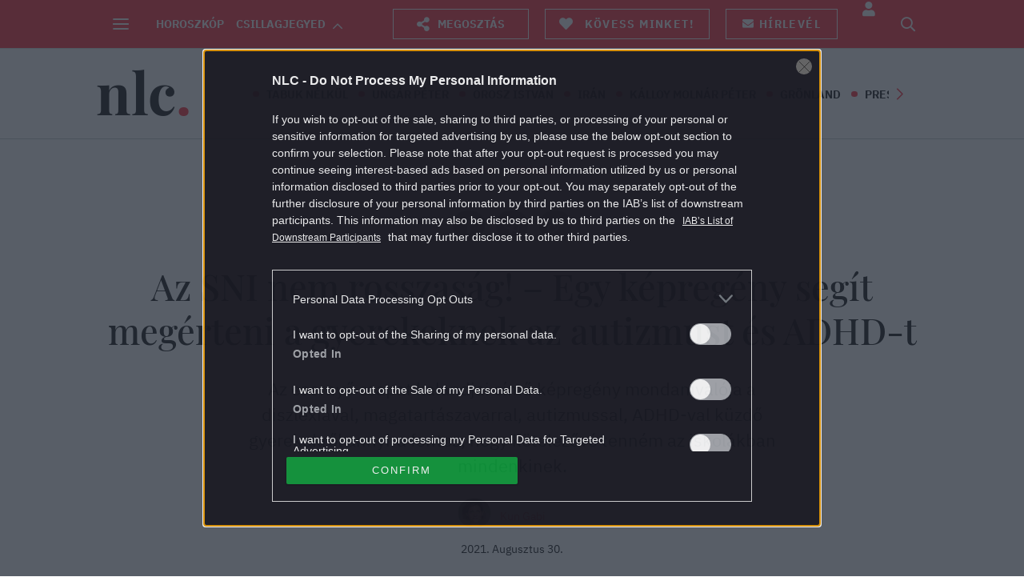

--- FILE ---
content_type: text/html; charset=UTF-8
request_url: https://nlc.hu/csalad/20210830/sni-kepregeny-gyerek-iskola/
body_size: 194564
content:

<!DOCTYPE html>
<html dir="ltr" lang="hu" prefix="og: https://ogp.me/ns#">
<head>
	<meta charset="UTF-8">
	<meta http-equiv="X-UA-Compatible" content="IE=edge">
	<meta name="viewport" content="width=device-width, initial-scale=1">
	<meta property="fb:app_id" content="515277608307409"/>

	

	<link rel="pingback" href="https://nlc.hu/xmlrpc.php">

				
		<style>img:is([sizes="auto" i], [sizes^="auto," i]) { contain-intrinsic-size: 3000px 1500px }</style>
	
		<!-- All in One SEO Pro 4.8.1.1 - aioseo.com -->
		<title>Képregény segít megérteni az SNI-t</title>
	<meta name="description" content="Az esernyő csapat kalandjai című képregény mondanivalója a diszlexiával, magatartászavarral, autizmussal, ADHD-val küzdő gyerekekről annyira fontos, hogy kötelezővé tenném az iskolákban mindenkinek." />
	<meta name="robots" content="max-snippet:-1, max-image-preview:large, max-video-preview:-1" />
	<meta name="author" content="Kun Gabi"/>
	<meta name="keywords" content="sni,speciális nevelési igény,autizmus,adhd,képregény,vadaskert alapítvány,család" />
	<link rel="canonical" href="https://nlc.hu/csalad/20210830/sni-kepregeny-gyerek-iskola/" />
	<meta name="generator" content="All in One SEO Pro (AIOSEO) 4.8.1.1" />
		<meta property="og:locale" content="hu_HU" />
		<meta property="og:site_name" content="nlc - Neked. Veled. Érted." />
		<meta property="og:type" content="article" />
		<meta property="og:title" content="Az SNI nem rosszaság! &#8211; Egy képregény segít megérteni a gyerekeknek az autizmust és ADHD-t" />
		<meta property="og:description" content="Az esernyő csapat kalandjai című képregény mondanivalója a diszlexiával, magatartászavarral, autizmussal, ADHD-val küzdő gyerekekről annyira fontos, hogy kötelezővé tenném az iskolákban mindenkinek." />
		<meta property="og:url" content="https://nlc.hu/csalad/20210830/sni-kepregeny-gyerek-iskola/" />
		<meta property="fb:app_id" content="512868502061383" />
		<meta property="og:image" content="https://nlc.hu/uploads/2021/08/esernyo_csapat-1920.jpg" />
		<meta property="og:image:secure_url" content="https://nlc.hu/uploads/2021/08/esernyo_csapat-1920.jpg" />
		<meta property="og:image:width" content="1920" />
		<meta property="og:image:height" content="1080" />
		<meta property="article:published_time" content="2021-08-30T11:57:41+02:00" />
		<meta property="article:modified_time" content="2021-08-30T11:57:41+02:00" />
		<meta property="article:publisher" content="https://www.facebook.com/www.nlc.hu" />
		<meta name="twitter:card" content="summary" />
		<meta name="twitter:site" content="@noklapjacafe" />
		<meta name="twitter:title" content="Az SNI nem rosszaság! &#8211; Egy képregény segít megérteni a gyerekeknek az autizmust és ADHD-t" />
		<meta name="twitter:description" content="Az esernyő csapat kalandjai című képregény mondanivalója a diszlexiával, magatartászavarral, autizmussal, ADHD-val küzdő gyerekekről annyira fontos, hogy kötelezővé tenném az iskolákban mindenkinek." />
		<meta name="twitter:creator" content="@noklapjacafe" />
		<meta name="twitter:image" content="https://nlc.hu/uploads/2021/08/esernyo_csapat-1920.jpg" />
		<!-- All in One SEO Pro -->

<script type="application/ld+json">
{
    "@context": "https://schema.org",
    "@type": "NewsArticle",
    "@id": "https://nlc.hu/csalad/20210830/sni-kepregeny-gyerek-iskola/#newsarticle",
    "headline": "Az SNI nem rosszaság! &#8211; Egy képregény segít megérteni a gyerekeknek az autizmust és ADHD-t",
    "description": "Az esernyő csapat kalandjai című képregény mondanivalója a diszlexiával, magatartászavarral, autizmussal, ADHD-val küzdő gyerekekről annyira fontos, hogy kötelezővé tenném az iskolákban mindenkinek.",
    "datePublished": "2021-08-30T11:57:41+02:00",
    "dateModified": "2021-08-30T11:55:22+02:00",
    "articleSection": "Család",
    "wordCount": 1096,
    "author": [
        {
            "@type": "Person",
            "name": "Kun Gabi",
            "url": "https://nlc.hu/szerzo/kun-gabi/"
        }
    ],
    "isAccessibleForFree": true,
    "mainEntityOfPage": "https://nlc.hu/csalad/20210830/sni-kepregeny-gyerek-iskola/",
    "isPartOf": [
        {
            "@type": "CollectionPage",
            "@id": "https://nlc.hu/csalad/",
            "name": "Család",
            "url": "https://nlc.hu/csalad/"
        },
        {
            "@type": "WebSite",
            "@id": "https://nlc.hu/#website",
            "name": "nlc",
            "url": "https://nlc.hu/"
        }
    ],
    "image": {
        "@type": "ImageObject",
        "url": "https://nlc.hu/uploads/2021/08/esernyo_csapat-1920.jpg",
        "width": 1920,
        "height": 1080
    },
    "publisher": {
        "@type": "NewsMediaOrganization",
        "@id": "https://nlc.hu/#publisher",
        "name": "nlc",
        "logo": {
            "@type": "ImageObject",
            "url": "https://nlc.hu/themes/nlcafe/images/nlclogo.svg",
            "width": 220,
            "height": 72
        }
    }
}
</script>
	<script>
		var socials = {"fb_app_id":515277608307409,"fb_sdk_version":"v3.3"};
		var top_posts_list = [{"id":2014040,"url":"https:\/\/nlc.hu\/sztarok\/20260114\/szuzesseg-hazassag-sztar\/","title":"7 vil\u00e1gszt\u00e1r, aki a n\u00e1sz\u00e9jszak\u00e1ig \u0151rizte a sz\u00fczess\u00e9g\u00e9t \u2013 meg fogsz lep\u0151dni, kik \u0151k","img":"<img width=\"1280\" height=\"720\" src=\"https:\/\/nlc.hu\/uploads\/2025\/07\/nick-lachey-es-jessica-simpson-nyito.jpg\" class=\"img-responsive image-nosocial wp-post-image\" alt=\"Nick Lachey e\u0301s Jessica Simpson\" sizes=\"(max-width: 768px) 50vw, 480px\" decoding=\"async\" fetchpriority=\"high\" srcset=\"https:\/\/nlc.hu\/uploads\/2025\/07\/nick-lachey-es-jessica-simpson-nyito.jpg 1280w, https:\/\/nlc.hu\/uploads\/2025\/07\/nick-lachey-es-jessica-simpson-nyito-300x169.jpg 300w, https:\/\/nlc.hu\/uploads\/2025\/07\/nick-lachey-es-jessica-simpson-nyito-1024x576.jpg 1024w, https:\/\/nlc.hu\/uploads\/2025\/07\/nick-lachey-es-jessica-simpson-nyito-768x432.jpg 768w, https:\/\/nlc.hu\/uploads\/2025\/07\/nick-lachey-es-jessica-simpson-nyito-160x90.jpg 160w, https:\/\/nlc.hu\/uploads\/2025\/07\/nick-lachey-es-jessica-simpson-nyito-320x180.jpg 320w, https:\/\/nlc.hu\/uploads\/2025\/07\/nick-lachey-es-jessica-simpson-nyito-480x270.jpg 480w, https:\/\/nlc.hu\/uploads\/2025\/07\/nick-lachey-es-jessica-simpson-nyito-660x371.jpg 660w, https:\/\/nlc.hu\/uploads\/2025\/07\/nick-lachey-es-jessica-simpson-nyito-800x450.jpg 800w\" loading=\"lazy\" \/>","noindex":false},{"id":2080624,"url":"https:\/\/nlc.hu\/eletmod\/20260114\/macska-rajtad-alszik\/","title":"Amikor a macska \u00fagy d\u00f6nt, hogy rajtad alszik, az soha nem v\u00e9letlen \u2013 \u00e9s az ok nem csak a testmelegre vezethet\u0151 vissza","img":"<img width=\"1280\" height=\"720\" src=\"https:\/\/nlc.hu\/uploads\/2026\/01\/cica-az-agyban.jpg\" class=\"img-responsive image-nosocial wp-post-image\" alt=\"cica az a\u0301gyban, fot\u00f3: unsplash\" sizes=\"(max-width: 768px) 50vw, 480px\" decoding=\"async\" srcset=\"https:\/\/nlc.hu\/uploads\/2026\/01\/cica-az-agyban.jpg 1280w, https:\/\/nlc.hu\/uploads\/2026\/01\/cica-az-agyban-300x169.jpg 300w, https:\/\/nlc.hu\/uploads\/2026\/01\/cica-az-agyban-1024x576.jpg 1024w, https:\/\/nlc.hu\/uploads\/2026\/01\/cica-az-agyban-768x432.jpg 768w, https:\/\/nlc.hu\/uploads\/2026\/01\/cica-az-agyban-160x90.jpg 160w, https:\/\/nlc.hu\/uploads\/2026\/01\/cica-az-agyban-320x180.jpg 320w, https:\/\/nlc.hu\/uploads\/2026\/01\/cica-az-agyban-480x270.jpg 480w, https:\/\/nlc.hu\/uploads\/2026\/01\/cica-az-agyban-660x371.jpg 660w, https:\/\/nlc.hu\/uploads\/2026\/01\/cica-az-agyban-800x450.jpg 800w\" loading=\"lazy\" \/>","noindex":false},{"id":2080718,"url":"https:\/\/nlc.hu\/ezvan\/20260113\/muanyag-palack-a-kertben\/","title":"Mi\u00e9rt hagy egyre t\u00f6bb id\u0151s ember egyszer\u0171 m\u0171anyag palackot a kertj\u00e9ben id\u00e9n t\u00e9len?","img":"<img width=\"1280\" height=\"720\" src=\"https:\/\/nlc.hu\/uploads\/2026\/01\/muanyag-palackok-a-kertben.jpg\" class=\"img-responsive image-nosocial wp-post-image\" alt=\"mu\u030banyag palackok a kertben, fot\u00f3: Unsplash\" sizes=\"(max-width: 768px) 50vw, 480px\" decoding=\"async\" srcset=\"https:\/\/nlc.hu\/uploads\/2026\/01\/muanyag-palackok-a-kertben.jpg 1280w, https:\/\/nlc.hu\/uploads\/2026\/01\/muanyag-palackok-a-kertben-300x169.jpg 300w, https:\/\/nlc.hu\/uploads\/2026\/01\/muanyag-palackok-a-kertben-1024x576.jpg 1024w, https:\/\/nlc.hu\/uploads\/2026\/01\/muanyag-palackok-a-kertben-768x432.jpg 768w, https:\/\/nlc.hu\/uploads\/2026\/01\/muanyag-palackok-a-kertben-160x90.jpg 160w, https:\/\/nlc.hu\/uploads\/2026\/01\/muanyag-palackok-a-kertben-320x180.jpg 320w, https:\/\/nlc.hu\/uploads\/2026\/01\/muanyag-palackok-a-kertben-480x270.jpg 480w, https:\/\/nlc.hu\/uploads\/2026\/01\/muanyag-palackok-a-kertben-660x371.jpg 660w, https:\/\/nlc.hu\/uploads\/2026\/01\/muanyag-palackok-a-kertben-800x450.jpg 800w\" loading=\"lazy\" \/>","noindex":false},{"id":2080514,"url":"https:\/\/nlc.hu\/sztarok\/20260113\/nemzeti-sport-gala-sportolok-a-voros-szonyegen\/","title":"Nemzeti Sport G\u00e1la: ragyogtak a sportol\u00f3k a v\u00f6r\u00f6s sz\u0151nyegen","img":"<img width=\"1280\" height=\"720\" src=\"https:\/\/nlc.hu\/uploads\/2026\/01\/marton-ikrek.jpg\" class=\"img-responsive image-nosocial wp-post-image\" alt=\"\" sizes=\"(max-width: 768px) 50vw, 480px\" decoding=\"async\" srcset=\"https:\/\/nlc.hu\/uploads\/2026\/01\/marton-ikrek.jpg 1280w, https:\/\/nlc.hu\/uploads\/2026\/01\/marton-ikrek-300x169.jpg 300w, https:\/\/nlc.hu\/uploads\/2026\/01\/marton-ikrek-1024x576.jpg 1024w, https:\/\/nlc.hu\/uploads\/2026\/01\/marton-ikrek-768x432.jpg 768w, https:\/\/nlc.hu\/uploads\/2026\/01\/marton-ikrek-160x90.jpg 160w, https:\/\/nlc.hu\/uploads\/2026\/01\/marton-ikrek-320x180.jpg 320w, https:\/\/nlc.hu\/uploads\/2026\/01\/marton-ikrek-480x270.jpg 480w, https:\/\/nlc.hu\/uploads\/2026\/01\/marton-ikrek-660x371.jpg 660w, https:\/\/nlc.hu\/uploads\/2026\/01\/marton-ikrek-800x450.jpg 800w\" loading=\"lazy\" \/>","noindex":false},{"id":2080723,"url":"https:\/\/nlc.hu\/sztarok\/20260113\/o-kapu-tibor-baratnoje\/","title":"\u0150 lehet Kapu Tibor bar\u00e1tn\u0151je: a v\u00f6r\u00f6s sz\u0151nyegen jelent meg a barna sz\u00e9ps\u00e9ggel","img":"<img width=\"1280\" height=\"720\" src=\"https:\/\/nlc.hu\/uploads\/2026\/01\/kapu-tibor.jpg\" class=\"img-responsive image-nosocial wp-post-image\" alt=\"kapu tibor p\u00e1rja\" sizes=\"(max-width: 768px) 50vw, 480px\" decoding=\"async\" srcset=\"https:\/\/nlc.hu\/uploads\/2026\/01\/kapu-tibor.jpg 1280w, https:\/\/nlc.hu\/uploads\/2026\/01\/kapu-tibor-300x169.jpg 300w, https:\/\/nlc.hu\/uploads\/2026\/01\/kapu-tibor-1024x576.jpg 1024w, https:\/\/nlc.hu\/uploads\/2026\/01\/kapu-tibor-768x432.jpg 768w, https:\/\/nlc.hu\/uploads\/2026\/01\/kapu-tibor-160x90.jpg 160w, https:\/\/nlc.hu\/uploads\/2026\/01\/kapu-tibor-320x180.jpg 320w, https:\/\/nlc.hu\/uploads\/2026\/01\/kapu-tibor-480x270.jpg 480w, https:\/\/nlc.hu\/uploads\/2026\/01\/kapu-tibor-660x371.jpg 660w, https:\/\/nlc.hu\/uploads\/2026\/01\/kapu-tibor-800x450.jpg 800w\" loading=\"lazy\" \/>","noindex":false},{"id":2081115,"url":"https:\/\/nlc.hu\/ezvan\/20260114\/implantatumok-vege-fordulat-fogaszat-fogvisszanovesztes\/","title":"Le\u00e1ldozhat az implant\u00e1tumok kora, \u00f3ri\u00e1si fordulat j\u00f6n a fog\u00e1szatban","img":"<img width=\"1280\" height=\"720\" src=\"https:\/\/nlc.hu\/uploads\/2026\/01\/fogorvos.jpg\" class=\"img-responsive image-nosocial wp-post-image\" alt=\"fogorvos - fot\u00f3: Getty Images\" sizes=\"(max-width: 768px) 50vw, 480px\" decoding=\"async\" srcset=\"https:\/\/nlc.hu\/uploads\/2026\/01\/fogorvos.jpg 1280w, https:\/\/nlc.hu\/uploads\/2026\/01\/fogorvos-300x169.jpg 300w, https:\/\/nlc.hu\/uploads\/2026\/01\/fogorvos-1024x576.jpg 1024w, https:\/\/nlc.hu\/uploads\/2026\/01\/fogorvos-768x432.jpg 768w, https:\/\/nlc.hu\/uploads\/2026\/01\/fogorvos-160x90.jpg 160w, https:\/\/nlc.hu\/uploads\/2026\/01\/fogorvos-320x180.jpg 320w, https:\/\/nlc.hu\/uploads\/2026\/01\/fogorvos-480x270.jpg 480w, https:\/\/nlc.hu\/uploads\/2026\/01\/fogorvos-660x371.jpg 660w, https:\/\/nlc.hu\/uploads\/2026\/01\/fogorvos-800x450.jpg 800w\" loading=\"lazy\" \/>","noindex":false},{"id":2080570,"url":"https:\/\/nlc.hu\/horoszkop\/20260114\/csillagjegyek-nagy-lehetoseg-elott-allnak\/","title":"3 csillagjegy, akinek az \u00e9let\u00e9ben most \u00faj kapuk ny\u00edlhatnak meg","img":"<img width=\"1280\" height=\"720\" src=\"https:\/\/nlc.hu\/uploads\/2026\/01\/3935c833c48d48f904ba299a2ec5faf6.jpeg\" class=\"img-responsive image-nosocial wp-post-image\" alt=\"\" sizes=\"(max-width: 768px) 50vw, 480px\" decoding=\"async\" srcset=\"https:\/\/nlc.hu\/uploads\/2026\/01\/3935c833c48d48f904ba299a2ec5faf6.jpeg 1280w, https:\/\/nlc.hu\/uploads\/2026\/01\/3935c833c48d48f904ba299a2ec5faf6-300x169.jpeg 300w, https:\/\/nlc.hu\/uploads\/2026\/01\/3935c833c48d48f904ba299a2ec5faf6-1024x576.jpeg 1024w, https:\/\/nlc.hu\/uploads\/2026\/01\/3935c833c48d48f904ba299a2ec5faf6-768x432.jpeg 768w, https:\/\/nlc.hu\/uploads\/2026\/01\/3935c833c48d48f904ba299a2ec5faf6-160x90.jpeg 160w, https:\/\/nlc.hu\/uploads\/2026\/01\/3935c833c48d48f904ba299a2ec5faf6-320x180.jpeg 320w, https:\/\/nlc.hu\/uploads\/2026\/01\/3935c833c48d48f904ba299a2ec5faf6-480x270.jpeg 480w, https:\/\/nlc.hu\/uploads\/2026\/01\/3935c833c48d48f904ba299a2ec5faf6-660x371.jpeg 660w, https:\/\/nlc.hu\/uploads\/2026\/01\/3935c833c48d48f904ba299a2ec5faf6-800x450.jpeg 800w\" loading=\"lazy\" \/>","noindex":false},{"id":2080887,"url":"https:\/\/nlc.hu\/ezvan\/20260113\/kozlekedes-modszer-csuszos-uton\/","title":"Finnek \u00e1rult\u00e1k el: ez a biztos m\u00f3dszer, ha cs\u00fasz\u00f3s \u00faton kell j\u00e1rnod","img":"<img width=\"1280\" height=\"720\" src=\"https:\/\/nlc.hu\/uploads\/2026\/01\/csuszos-ut.jpg\" class=\"img-responsive image-nosocial wp-post-image\" alt=\"\" sizes=\"(max-width: 768px) 50vw, 480px\" decoding=\"async\" srcset=\"https:\/\/nlc.hu\/uploads\/2026\/01\/csuszos-ut.jpg 1280w, https:\/\/nlc.hu\/uploads\/2026\/01\/csuszos-ut-300x169.jpg 300w, https:\/\/nlc.hu\/uploads\/2026\/01\/csuszos-ut-1024x576.jpg 1024w, https:\/\/nlc.hu\/uploads\/2026\/01\/csuszos-ut-768x432.jpg 768w, https:\/\/nlc.hu\/uploads\/2026\/01\/csuszos-ut-160x90.jpg 160w, https:\/\/nlc.hu\/uploads\/2026\/01\/csuszos-ut-320x180.jpg 320w, https:\/\/nlc.hu\/uploads\/2026\/01\/csuszos-ut-480x270.jpg 480w, https:\/\/nlc.hu\/uploads\/2026\/01\/csuszos-ut-660x371.jpg 660w, https:\/\/nlc.hu\/uploads\/2026\/01\/csuszos-ut-800x450.jpg 800w\" loading=\"lazy\" \/>","noindex":false},{"id":2081151,"url":"https:\/\/nlc.hu\/ezvan\/20260114\/belrendszer-artalmas-feldolgozott-husok\/","title":"A b\u00e9lrendszer legnagyobb ellens\u00e9ge ez a h\u00fasfajta","img":"<img width=\"1280\" height=\"720\" src=\"https:\/\/nlc.hu\/uploads\/2026\/01\/has.jpg\" class=\"img-responsive image-nosocial wp-post-image\" alt=\"has, fot\u00f3: Getty Images\" sizes=\"(max-width: 768px) 50vw, 480px\" decoding=\"async\" srcset=\"https:\/\/nlc.hu\/uploads\/2026\/01\/has.jpg 1280w, https:\/\/nlc.hu\/uploads\/2026\/01\/has-300x169.jpg 300w, https:\/\/nlc.hu\/uploads\/2026\/01\/has-1024x576.jpg 1024w, https:\/\/nlc.hu\/uploads\/2026\/01\/has-768x432.jpg 768w, https:\/\/nlc.hu\/uploads\/2026\/01\/has-160x90.jpg 160w, https:\/\/nlc.hu\/uploads\/2026\/01\/has-320x180.jpg 320w, https:\/\/nlc.hu\/uploads\/2026\/01\/has-480x270.jpg 480w, https:\/\/nlc.hu\/uploads\/2026\/01\/has-660x371.jpg 660w, https:\/\/nlc.hu\/uploads\/2026\/01\/has-800x450.jpg 800w\" loading=\"lazy\" \/>","noindex":false},{"id":2080363,"url":"https:\/\/nlc.hu\/ezvan\/20260112\/fagy-anticiklon-meridionalis-hullam\/","title":"Olyan fagy \u00e9rkezhet hamarosan, amekkor\u00e1t ember\u00f6lt\u0151 \u00f3ta nem tapasztaltunk","img":"<img width=\"1280\" height=\"720\" src=\"https:\/\/nlc.hu\/uploads\/2026\/01\/extrem-hideg.jpg\" class=\"img-responsive image-nosocial wp-post-image\" alt=\"\" sizes=\"(max-width: 768px) 50vw, 480px\" decoding=\"async\" srcset=\"https:\/\/nlc.hu\/uploads\/2026\/01\/extrem-hideg.jpg 1280w, https:\/\/nlc.hu\/uploads\/2026\/01\/extrem-hideg-300x169.jpg 300w, https:\/\/nlc.hu\/uploads\/2026\/01\/extrem-hideg-1024x576.jpg 1024w, https:\/\/nlc.hu\/uploads\/2026\/01\/extrem-hideg-768x432.jpg 768w, https:\/\/nlc.hu\/uploads\/2026\/01\/extrem-hideg-160x90.jpg 160w, https:\/\/nlc.hu\/uploads\/2026\/01\/extrem-hideg-320x180.jpg 320w, https:\/\/nlc.hu\/uploads\/2026\/01\/extrem-hideg-480x270.jpg 480w, https:\/\/nlc.hu\/uploads\/2026\/01\/extrem-hideg-660x371.jpg 660w, https:\/\/nlc.hu\/uploads\/2026\/01\/extrem-hideg-800x450.jpg 800w\" loading=\"lazy\" \/>","noindex":false},{"id":2081089,"url":"https:\/\/nlc.hu\/ezvan\/20260114\/gronland-dontes-tartozas-trump\/","title":"D\u00f6nt\u00f6tt a j\u00f6v\u0151j\u00e9r\u0151l Gr\u00f6nland, ezt \u00fczent\u00e9k Trumpnak","img":"<img width=\"1280\" height=\"720\" src=\"https:\/\/nlc.hu\/uploads\/2026\/01\/gronland.jpg\" class=\"img-responsive image-nosocial wp-post-image\" alt=\"Gr\u00f6nland - fot\u00f3: Getty Images\" sizes=\"(max-width: 768px) 50vw, 480px\" decoding=\"async\" srcset=\"https:\/\/nlc.hu\/uploads\/2026\/01\/gronland.jpg 1280w, https:\/\/nlc.hu\/uploads\/2026\/01\/gronland-300x169.jpg 300w, https:\/\/nlc.hu\/uploads\/2026\/01\/gronland-1024x576.jpg 1024w, https:\/\/nlc.hu\/uploads\/2026\/01\/gronland-768x432.jpg 768w, https:\/\/nlc.hu\/uploads\/2026\/01\/gronland-160x90.jpg 160w, https:\/\/nlc.hu\/uploads\/2026\/01\/gronland-320x180.jpg 320w, https:\/\/nlc.hu\/uploads\/2026\/01\/gronland-480x270.jpg 480w, https:\/\/nlc.hu\/uploads\/2026\/01\/gronland-660x371.jpg 660w, https:\/\/nlc.hu\/uploads\/2026\/01\/gronland-800x450.jpg 800w\" loading=\"lazy\" \/>","noindex":false},{"id":2080165,"url":"https:\/\/nlc.hu\/trend\/20260112\/uj-konyhai-tarolas\/","title":"A hagyom\u00e1nyos ed\u00e9nysz\u00e1r\u00edt\u00f3k v\u00e9ge: az \u00faj &#8222;kedvenc&#8221; helyet szabad\u00edt fel a konyh\u00e1ban","img":"<img width=\"1280\" height=\"720\" src=\"https:\/\/nlc.hu\/uploads\/2026\/01\/szarado-edenyek.jpg\" class=\"img-responsive image-nosocial wp-post-image\" alt=\"\" sizes=\"(max-width: 768px) 50vw, 480px\" decoding=\"async\" srcset=\"https:\/\/nlc.hu\/uploads\/2026\/01\/szarado-edenyek.jpg 1280w, https:\/\/nlc.hu\/uploads\/2026\/01\/szarado-edenyek-300x169.jpg 300w, https:\/\/nlc.hu\/uploads\/2026\/01\/szarado-edenyek-1024x576.jpg 1024w, https:\/\/nlc.hu\/uploads\/2026\/01\/szarado-edenyek-768x432.jpg 768w, https:\/\/nlc.hu\/uploads\/2026\/01\/szarado-edenyek-160x90.jpg 160w, https:\/\/nlc.hu\/uploads\/2026\/01\/szarado-edenyek-320x180.jpg 320w, https:\/\/nlc.hu\/uploads\/2026\/01\/szarado-edenyek-480x270.jpg 480w, https:\/\/nlc.hu\/uploads\/2026\/01\/szarado-edenyek-660x371.jpg 660w, https:\/\/nlc.hu\/uploads\/2026\/01\/szarado-edenyek-800x450.jpg 800w\" loading=\"lazy\" \/>","noindex":false},{"id":2081324,"url":"https:\/\/nlc.hu\/sztarok\/20260114\/kovacsovics-fruzsina-kapu-tibor-kozos-dal-kapcsolat\/","title":"Kov\u00e1csovics Fruzsina megsz\u00f3lalt Kapu Tiborr\u00f3l: \u00edgy alakult a kapcsolatuk","img":"<img width=\"1280\" height=\"720\" src=\"https:\/\/nlc.hu\/uploads\/2026\/01\/kovacsovics-fruzsina.jpg\" class=\"img-responsive image-nosocial wp-post-image\" alt=\"Kovacsovics Fruzsina\" sizes=\"(max-width: 768px) 50vw, 480px\" decoding=\"async\" srcset=\"https:\/\/nlc.hu\/uploads\/2026\/01\/kovacsovics-fruzsina.jpg 1280w, https:\/\/nlc.hu\/uploads\/2026\/01\/kovacsovics-fruzsina-300x169.jpg 300w, https:\/\/nlc.hu\/uploads\/2026\/01\/kovacsovics-fruzsina-1024x576.jpg 1024w, https:\/\/nlc.hu\/uploads\/2026\/01\/kovacsovics-fruzsina-768x432.jpg 768w, https:\/\/nlc.hu\/uploads\/2026\/01\/kovacsovics-fruzsina-160x90.jpg 160w, https:\/\/nlc.hu\/uploads\/2026\/01\/kovacsovics-fruzsina-320x180.jpg 320w, https:\/\/nlc.hu\/uploads\/2026\/01\/kovacsovics-fruzsina-480x270.jpg 480w, https:\/\/nlc.hu\/uploads\/2026\/01\/kovacsovics-fruzsina-660x371.jpg 660w, https:\/\/nlc.hu\/uploads\/2026\/01\/kovacsovics-fruzsina-800x450.jpg 800w\" loading=\"lazy\" \/>","noindex":false},{"id":2081449,"url":"https:\/\/nlc.hu\/sztarok\/20260114\/fenyo-miklos-betegsege-tudogyulladas-uj-hir\/","title":"Itt az \u00faj inf\u00f3 Feny\u0151 Mikl\u00f3s \u00e1llapot\u00e1r\u00f3l \u2013 a legjobb orvosok kezelik","img":"<img width=\"1280\" height=\"720\" src=\"https:\/\/nlc.hu\/uploads\/2026\/01\/fenyo-miklos.jpg\" class=\"img-responsive image-nosocial wp-post-image\" alt=\"\" sizes=\"(max-width: 768px) 50vw, 480px\" decoding=\"async\" srcset=\"https:\/\/nlc.hu\/uploads\/2026\/01\/fenyo-miklos.jpg 1280w, https:\/\/nlc.hu\/uploads\/2026\/01\/fenyo-miklos-300x169.jpg 300w, https:\/\/nlc.hu\/uploads\/2026\/01\/fenyo-miklos-1024x576.jpg 1024w, https:\/\/nlc.hu\/uploads\/2026\/01\/fenyo-miklos-768x432.jpg 768w, https:\/\/nlc.hu\/uploads\/2026\/01\/fenyo-miklos-160x90.jpg 160w, https:\/\/nlc.hu\/uploads\/2026\/01\/fenyo-miklos-320x180.jpg 320w, https:\/\/nlc.hu\/uploads\/2026\/01\/fenyo-miklos-480x270.jpg 480w, https:\/\/nlc.hu\/uploads\/2026\/01\/fenyo-miklos-660x371.jpg 660w, https:\/\/nlc.hu\/uploads\/2026\/01\/fenyo-miklos-800x450.jpg 800w\" loading=\"lazy\" \/>","noindex":false},{"id":2080600,"url":"https:\/\/nlc.hu\/sztarok\/20260113\/svaby-andras-ritkan-latott-parja\/","title":"\u0150 Sv\u00e1by Andr\u00e1s ritk\u00e1n l\u00e1tott p\u00e1rja &#8211; \u00edgy m\u00falatt\u00e1k az id\u0151t a m\u00ednuszokban","img":"<img width=\"1022\" height=\"575\" src=\"https:\/\/nlc.hu\/uploads\/2026\/01\/svaby-andras-e1768289597182.jpg\" class=\"img-responsive image-nosocial wp-post-image\" alt=\"Sv\u00e1by Andr\u00e1s\" sizes=\"(max-width: 768px) 50vw, 480px\" decoding=\"async\" srcset=\"https:\/\/nlc.hu\/uploads\/2026\/01\/svaby-andras-e1768289597182.jpg 1022w, https:\/\/nlc.hu\/uploads\/2026\/01\/svaby-andras-e1768289597182-300x169.jpg 300w, https:\/\/nlc.hu\/uploads\/2026\/01\/svaby-andras-e1768289597182-768x432.jpg 768w, https:\/\/nlc.hu\/uploads\/2026\/01\/svaby-andras-e1768289597182-160x90.jpg 160w, https:\/\/nlc.hu\/uploads\/2026\/01\/svaby-andras-e1768289597182-320x180.jpg 320w, https:\/\/nlc.hu\/uploads\/2026\/01\/svaby-andras-e1768289597182-480x270.jpg 480w, https:\/\/nlc.hu\/uploads\/2026\/01\/svaby-andras-e1768289597182-660x371.jpg 660w, https:\/\/nlc.hu\/uploads\/2026\/01\/svaby-andras-e1768289597182-800x450.jpg 800w\" loading=\"lazy\" \/>","noindex":false},{"id":2080733,"url":"https:\/\/nlc.hu\/sztarok\/20260113\/ujranosult-habsburg-otto-fia\/","title":"\u00dajran\u0151s\u00fclt Habsburg Ott\u00f3 fia: \u0151 K\u00e1roly \u00faj feles\u00e9ge","img":"<img width=\"1280\" height=\"720\" src=\"https:\/\/nlc.hu\/uploads\/2026\/01\/habsburg-karoly-es-felesege.jpg\" class=\"img-responsive image-nosocial wp-post-image\" alt=\"habsburg k\u00e1roly \u00e9s feles\u00e9ge\" sizes=\"(max-width: 768px) 50vw, 480px\" decoding=\"async\" srcset=\"https:\/\/nlc.hu\/uploads\/2026\/01\/habsburg-karoly-es-felesege.jpg 1280w, https:\/\/nlc.hu\/uploads\/2026\/01\/habsburg-karoly-es-felesege-300x169.jpg 300w, https:\/\/nlc.hu\/uploads\/2026\/01\/habsburg-karoly-es-felesege-1024x576.jpg 1024w, https:\/\/nlc.hu\/uploads\/2026\/01\/habsburg-karoly-es-felesege-768x432.jpg 768w, https:\/\/nlc.hu\/uploads\/2026\/01\/habsburg-karoly-es-felesege-160x90.jpg 160w, https:\/\/nlc.hu\/uploads\/2026\/01\/habsburg-karoly-es-felesege-320x180.jpg 320w, https:\/\/nlc.hu\/uploads\/2026\/01\/habsburg-karoly-es-felesege-480x270.jpg 480w, https:\/\/nlc.hu\/uploads\/2026\/01\/habsburg-karoly-es-felesege-660x371.jpg 660w, https:\/\/nlc.hu\/uploads\/2026\/01\/habsburg-karoly-es-felesege-800x450.jpg 800w\" loading=\"lazy\" \/>","noindex":false},{"id":2080598,"url":"https:\/\/nlc.hu\/ezvan\/20260113\/bunbandak-magyar-boltok-lopasok\/","title":"B\u0171nband\u00e1k lept\u00e9k el a magyar boltokat","img":"<img width=\"1280\" height=\"720\" src=\"https:\/\/nlc.hu\/uploads\/2026\/01\/bolti-lopas.jpg\" class=\"img-responsive image-nosocial wp-post-image\" alt=\"bolti lop\u00e1s - fot\u00f3: Getty Images\" sizes=\"(max-width: 768px) 50vw, 480px\" decoding=\"async\" srcset=\"https:\/\/nlc.hu\/uploads\/2026\/01\/bolti-lopas.jpg 1280w, https:\/\/nlc.hu\/uploads\/2026\/01\/bolti-lopas-300x169.jpg 300w, https:\/\/nlc.hu\/uploads\/2026\/01\/bolti-lopas-1024x576.jpg 1024w, https:\/\/nlc.hu\/uploads\/2026\/01\/bolti-lopas-768x432.jpg 768w, https:\/\/nlc.hu\/uploads\/2026\/01\/bolti-lopas-160x90.jpg 160w, https:\/\/nlc.hu\/uploads\/2026\/01\/bolti-lopas-320x180.jpg 320w, https:\/\/nlc.hu\/uploads\/2026\/01\/bolti-lopas-480x270.jpg 480w, https:\/\/nlc.hu\/uploads\/2026\/01\/bolti-lopas-660x371.jpg 660w, https:\/\/nlc.hu\/uploads\/2026\/01\/bolti-lopas-800x450.jpg 800w\" loading=\"lazy\" \/>","noindex":false},{"id":2080082,"url":"https:\/\/nlc.hu\/trend\/20260112\/halszalka-padlotrend\/","title":"Viszl\u00e1t, lamin\u00e1lt padl\u00f3! Ez j\u00f6n divatba helyette id\u00e9n","img":"<img width=\"1280\" height=\"720\" src=\"https:\/\/nlc.hu\/uploads\/2026\/01\/padlo.jpg\" class=\"img-responsive image-nosocial wp-post-image\" alt=\"\" sizes=\"(max-width: 768px) 50vw, 480px\" decoding=\"async\" srcset=\"https:\/\/nlc.hu\/uploads\/2026\/01\/padlo.jpg 1280w, https:\/\/nlc.hu\/uploads\/2026\/01\/padlo-300x169.jpg 300w, https:\/\/nlc.hu\/uploads\/2026\/01\/padlo-1024x576.jpg 1024w, https:\/\/nlc.hu\/uploads\/2026\/01\/padlo-768x432.jpg 768w, https:\/\/nlc.hu\/uploads\/2026\/01\/padlo-160x90.jpg 160w, https:\/\/nlc.hu\/uploads\/2026\/01\/padlo-320x180.jpg 320w, https:\/\/nlc.hu\/uploads\/2026\/01\/padlo-480x270.jpg 480w, https:\/\/nlc.hu\/uploads\/2026\/01\/padlo-660x371.jpg 660w, https:\/\/nlc.hu\/uploads\/2026\/01\/padlo-800x450.jpg 800w\" loading=\"lazy\" \/>","noindex":false},{"id":2081440,"url":"https:\/\/nlc.hu\/ezvan\/20260114\/uszo-kagylotutaj-invaziv-faj-kis-balaton\/","title":"Sz\u00e1nd\u00e9kosan csemp\u00e9szhett\u00e9k be a Balaton viz\u00e9be ezt a gyilkos \u00e9l\u0151l\u00e9nyt","img":"<img width=\"1280\" height=\"719\" src=\"https:\/\/nlc.hu\/uploads\/2026\/01\/invaziv-faj.jpg\" class=\"img-responsive image-nosocial wp-post-image\" alt=\"\" sizes=\"(max-width: 768px) 50vw, 480px\" decoding=\"async\" srcset=\"https:\/\/nlc.hu\/uploads\/2026\/01\/invaziv-faj.jpg 1280w, https:\/\/nlc.hu\/uploads\/2026\/01\/invaziv-faj-300x169.jpg 300w, https:\/\/nlc.hu\/uploads\/2026\/01\/invaziv-faj-1024x575.jpg 1024w, https:\/\/nlc.hu\/uploads\/2026\/01\/invaziv-faj-768x431.jpg 768w, https:\/\/nlc.hu\/uploads\/2026\/01\/invaziv-faj-160x90.jpg 160w, https:\/\/nlc.hu\/uploads\/2026\/01\/invaziv-faj-320x180.jpg 320w, https:\/\/nlc.hu\/uploads\/2026\/01\/invaziv-faj-480x270.jpg 480w, https:\/\/nlc.hu\/uploads\/2026\/01\/invaziv-faj-660x371.jpg 660w, https:\/\/nlc.hu\/uploads\/2026\/01\/invaziv-faj-800x449.jpg 800w\" loading=\"lazy\" \/>","noindex":false},{"id":2080465,"url":"https:\/\/nlc.hu\/sztarok\/20260113\/gyarmati-gabor-valas-bejelentes-marsi-aniko-magyarazat\/","title":"T\u00e9nyleg v\u00e1lnak Marsi Anik\u00f3\u00e9k? Mindent tiszt\u00e1zott a t\u00e9v\u00e9s f\u00e9rje","img":"<img width=\"1024\" height=\"576\" src=\"https:\/\/nlc.hu\/uploads\/2026\/01\/marsi-aniko-1024x576-1.jpg\" class=\"img-responsive image-nosocial wp-post-image\" alt=\"Marsi Anik\u00f3 - forr\u00e1s: TV2 \/ Password \u2013 A jelsz\u00f3 \u2013 vide\u00f3\" sizes=\"(max-width: 768px) 50vw, 480px\" decoding=\"async\" srcset=\"https:\/\/nlc.hu\/uploads\/2026\/01\/marsi-aniko-1024x576-1.jpg 1024w, https:\/\/nlc.hu\/uploads\/2026\/01\/marsi-aniko-1024x576-1-300x169.jpg 300w, https:\/\/nlc.hu\/uploads\/2026\/01\/marsi-aniko-1024x576-1-768x432.jpg 768w, https:\/\/nlc.hu\/uploads\/2026\/01\/marsi-aniko-1024x576-1-160x90.jpg 160w, https:\/\/nlc.hu\/uploads\/2026\/01\/marsi-aniko-1024x576-1-320x180.jpg 320w, https:\/\/nlc.hu\/uploads\/2026\/01\/marsi-aniko-1024x576-1-480x270.jpg 480w, https:\/\/nlc.hu\/uploads\/2026\/01\/marsi-aniko-1024x576-1-660x371.jpg 660w, https:\/\/nlc.hu\/uploads\/2026\/01\/marsi-aniko-1024x576-1-800x450.jpg 800w\" loading=\"lazy\" \/>","noindex":false}];
		var post_data = {"id":1347859,"is_adult":false};
	</script>
			<script>window.FB_APP_ACCESS_TOKEN = '574141833076008|Bfnd9r2nmw1VazJpKCBB81R2Tq4';</script>	<script src="/centralsso/assets/js/central-sso.js"></script>
	<link href='//cts.p24.hu' rel='dns-prefetch' />
<link rel="alternate" type="application/rss+xml" title="nlc &raquo; Az SNI nem rosszaság! &#8211; Egy képregény segít megérteni a gyerekeknek az autizmust és ADHD-t hozzászólás hírcsatorna" href="https://nlc.hu/csalad/20210830/sni-kepregeny-gyerek-iskola/feed/" />
<script type="text/javascript">
/* <![CDATA[ */
window._wpemojiSettings = {"baseUrl":"https:\/\/s.w.org\/images\/core\/emoji\/16.0.1\/72x72\/","ext":".png","svgUrl":"https:\/\/s.w.org\/images\/core\/emoji\/16.0.1\/svg\/","svgExt":".svg","source":{"concatemoji":"https:\/\/nlc.hu\/wp-includes\/js\/wp-emoji-release.min.js?ver=6.8.2"}};
/*! This file is auto-generated */
!function(s,n){var o,i,e;function c(e){try{var t={supportTests:e,timestamp:(new Date).valueOf()};sessionStorage.setItem(o,JSON.stringify(t))}catch(e){}}function p(e,t,n){e.clearRect(0,0,e.canvas.width,e.canvas.height),e.fillText(t,0,0);var t=new Uint32Array(e.getImageData(0,0,e.canvas.width,e.canvas.height).data),a=(e.clearRect(0,0,e.canvas.width,e.canvas.height),e.fillText(n,0,0),new Uint32Array(e.getImageData(0,0,e.canvas.width,e.canvas.height).data));return t.every(function(e,t){return e===a[t]})}function u(e,t){e.clearRect(0,0,e.canvas.width,e.canvas.height),e.fillText(t,0,0);for(var n=e.getImageData(16,16,1,1),a=0;a<n.data.length;a++)if(0!==n.data[a])return!1;return!0}function f(e,t,n,a){switch(t){case"flag":return n(e,"\ud83c\udff3\ufe0f\u200d\u26a7\ufe0f","\ud83c\udff3\ufe0f\u200b\u26a7\ufe0f")?!1:!n(e,"\ud83c\udde8\ud83c\uddf6","\ud83c\udde8\u200b\ud83c\uddf6")&&!n(e,"\ud83c\udff4\udb40\udc67\udb40\udc62\udb40\udc65\udb40\udc6e\udb40\udc67\udb40\udc7f","\ud83c\udff4\u200b\udb40\udc67\u200b\udb40\udc62\u200b\udb40\udc65\u200b\udb40\udc6e\u200b\udb40\udc67\u200b\udb40\udc7f");case"emoji":return!a(e,"\ud83e\udedf")}return!1}function g(e,t,n,a){var r="undefined"!=typeof WorkerGlobalScope&&self instanceof WorkerGlobalScope?new OffscreenCanvas(300,150):s.createElement("canvas"),o=r.getContext("2d",{willReadFrequently:!0}),i=(o.textBaseline="top",o.font="600 32px Arial",{});return e.forEach(function(e){i[e]=t(o,e,n,a)}),i}function t(e){var t=s.createElement("script");t.src=e,t.defer=!0,s.head.appendChild(t)}"undefined"!=typeof Promise&&(o="wpEmojiSettingsSupports",i=["flag","emoji"],n.supports={everything:!0,everythingExceptFlag:!0},e=new Promise(function(e){s.addEventListener("DOMContentLoaded",e,{once:!0})}),new Promise(function(t){var n=function(){try{var e=JSON.parse(sessionStorage.getItem(o));if("object"==typeof e&&"number"==typeof e.timestamp&&(new Date).valueOf()<e.timestamp+604800&&"object"==typeof e.supportTests)return e.supportTests}catch(e){}return null}();if(!n){if("undefined"!=typeof Worker&&"undefined"!=typeof OffscreenCanvas&&"undefined"!=typeof URL&&URL.createObjectURL&&"undefined"!=typeof Blob)try{var e="postMessage("+g.toString()+"("+[JSON.stringify(i),f.toString(),p.toString(),u.toString()].join(",")+"));",a=new Blob([e],{type:"text/javascript"}),r=new Worker(URL.createObjectURL(a),{name:"wpTestEmojiSupports"});return void(r.onmessage=function(e){c(n=e.data),r.terminate(),t(n)})}catch(e){}c(n=g(i,f,p,u))}t(n)}).then(function(e){for(var t in e)n.supports[t]=e[t],n.supports.everything=n.supports.everything&&n.supports[t],"flag"!==t&&(n.supports.everythingExceptFlag=n.supports.everythingExceptFlag&&n.supports[t]);n.supports.everythingExceptFlag=n.supports.everythingExceptFlag&&!n.supports.flag,n.DOMReady=!1,n.readyCallback=function(){n.DOMReady=!0}}).then(function(){return e}).then(function(){var e;n.supports.everything||(n.readyCallback(),(e=n.source||{}).concatemoji?t(e.concatemoji):e.wpemoji&&e.twemoji&&(t(e.twemoji),t(e.wpemoji)))}))}((window,document),window._wpemojiSettings);
/* ]]> */
</script>
<style id='wp-emoji-styles-inline-css' type='text/css'>

	img.wp-smiley, img.emoji {
		display: inline !important;
		border: none !important;
		box-shadow: none !important;
		height: 1em !important;
		width: 1em !important;
		margin: 0 0.07em !important;
		vertical-align: -0.1em !important;
		background: none !important;
		padding: 0 !important;
	}
</style>
<link rel='stylesheet' id='wp-block-library-css' href='https://nlc.hu/wp-includes/css/dist/block-library/style.min.css?ver=6.8.2' type='text/css' media='all' />
<style id='classic-theme-styles-inline-css' type='text/css'>
/*! This file is auto-generated */
.wp-block-button__link{color:#fff;background-color:#32373c;border-radius:9999px;box-shadow:none;text-decoration:none;padding:calc(.667em + 2px) calc(1.333em + 2px);font-size:1.125em}.wp-block-file__button{background:#32373c;color:#fff;text-decoration:none}
</style>
<style id='global-styles-inline-css' type='text/css'>
:root{--wp--preset--aspect-ratio--square: 1;--wp--preset--aspect-ratio--4-3: 4/3;--wp--preset--aspect-ratio--3-4: 3/4;--wp--preset--aspect-ratio--3-2: 3/2;--wp--preset--aspect-ratio--2-3: 2/3;--wp--preset--aspect-ratio--16-9: 16/9;--wp--preset--aspect-ratio--9-16: 9/16;--wp--preset--color--black: #000000;--wp--preset--color--cyan-bluish-gray: #abb8c3;--wp--preset--color--white: #ffffff;--wp--preset--color--pale-pink: #f78da7;--wp--preset--color--vivid-red: #cf2e2e;--wp--preset--color--luminous-vivid-orange: #ff6900;--wp--preset--color--luminous-vivid-amber: #fcb900;--wp--preset--color--light-green-cyan: #7bdcb5;--wp--preset--color--vivid-green-cyan: #00d084;--wp--preset--color--pale-cyan-blue: #8ed1fc;--wp--preset--color--vivid-cyan-blue: #0693e3;--wp--preset--color--vivid-purple: #9b51e0;--wp--preset--gradient--vivid-cyan-blue-to-vivid-purple: linear-gradient(135deg,rgba(6,147,227,1) 0%,rgb(155,81,224) 100%);--wp--preset--gradient--light-green-cyan-to-vivid-green-cyan: linear-gradient(135deg,rgb(122,220,180) 0%,rgb(0,208,130) 100%);--wp--preset--gradient--luminous-vivid-amber-to-luminous-vivid-orange: linear-gradient(135deg,rgba(252,185,0,1) 0%,rgba(255,105,0,1) 100%);--wp--preset--gradient--luminous-vivid-orange-to-vivid-red: linear-gradient(135deg,rgba(255,105,0,1) 0%,rgb(207,46,46) 100%);--wp--preset--gradient--very-light-gray-to-cyan-bluish-gray: linear-gradient(135deg,rgb(238,238,238) 0%,rgb(169,184,195) 100%);--wp--preset--gradient--cool-to-warm-spectrum: linear-gradient(135deg,rgb(74,234,220) 0%,rgb(151,120,209) 20%,rgb(207,42,186) 40%,rgb(238,44,130) 60%,rgb(251,105,98) 80%,rgb(254,248,76) 100%);--wp--preset--gradient--blush-light-purple: linear-gradient(135deg,rgb(255,206,236) 0%,rgb(152,150,240) 100%);--wp--preset--gradient--blush-bordeaux: linear-gradient(135deg,rgb(254,205,165) 0%,rgb(254,45,45) 50%,rgb(107,0,62) 100%);--wp--preset--gradient--luminous-dusk: linear-gradient(135deg,rgb(255,203,112) 0%,rgb(199,81,192) 50%,rgb(65,88,208) 100%);--wp--preset--gradient--pale-ocean: linear-gradient(135deg,rgb(255,245,203) 0%,rgb(182,227,212) 50%,rgb(51,167,181) 100%);--wp--preset--gradient--electric-grass: linear-gradient(135deg,rgb(202,248,128) 0%,rgb(113,206,126) 100%);--wp--preset--gradient--midnight: linear-gradient(135deg,rgb(2,3,129) 0%,rgb(40,116,252) 100%);--wp--preset--font-size--small: 13px;--wp--preset--font-size--medium: 20px;--wp--preset--font-size--large: 36px;--wp--preset--font-size--x-large: 42px;--wp--preset--spacing--20: 0.44rem;--wp--preset--spacing--30: 0.67rem;--wp--preset--spacing--40: 1rem;--wp--preset--spacing--50: 1.5rem;--wp--preset--spacing--60: 2.25rem;--wp--preset--spacing--70: 3.38rem;--wp--preset--spacing--80: 5.06rem;--wp--preset--shadow--natural: 6px 6px 9px rgba(0, 0, 0, 0.2);--wp--preset--shadow--deep: 12px 12px 50px rgba(0, 0, 0, 0.4);--wp--preset--shadow--sharp: 6px 6px 0px rgba(0, 0, 0, 0.2);--wp--preset--shadow--outlined: 6px 6px 0px -3px rgba(255, 255, 255, 1), 6px 6px rgba(0, 0, 0, 1);--wp--preset--shadow--crisp: 6px 6px 0px rgba(0, 0, 0, 1);}:where(.is-layout-flex){gap: 0.5em;}:where(.is-layout-grid){gap: 0.5em;}body .is-layout-flex{display: flex;}.is-layout-flex{flex-wrap: wrap;align-items: center;}.is-layout-flex > :is(*, div){margin: 0;}body .is-layout-grid{display: grid;}.is-layout-grid > :is(*, div){margin: 0;}:where(.wp-block-columns.is-layout-flex){gap: 2em;}:where(.wp-block-columns.is-layout-grid){gap: 2em;}:where(.wp-block-post-template.is-layout-flex){gap: 1.25em;}:where(.wp-block-post-template.is-layout-grid){gap: 1.25em;}.has-black-color{color: var(--wp--preset--color--black) !important;}.has-cyan-bluish-gray-color{color: var(--wp--preset--color--cyan-bluish-gray) !important;}.has-white-color{color: var(--wp--preset--color--white) !important;}.has-pale-pink-color{color: var(--wp--preset--color--pale-pink) !important;}.has-vivid-red-color{color: var(--wp--preset--color--vivid-red) !important;}.has-luminous-vivid-orange-color{color: var(--wp--preset--color--luminous-vivid-orange) !important;}.has-luminous-vivid-amber-color{color: var(--wp--preset--color--luminous-vivid-amber) !important;}.has-light-green-cyan-color{color: var(--wp--preset--color--light-green-cyan) !important;}.has-vivid-green-cyan-color{color: var(--wp--preset--color--vivid-green-cyan) !important;}.has-pale-cyan-blue-color{color: var(--wp--preset--color--pale-cyan-blue) !important;}.has-vivid-cyan-blue-color{color: var(--wp--preset--color--vivid-cyan-blue) !important;}.has-vivid-purple-color{color: var(--wp--preset--color--vivid-purple) !important;}.has-black-background-color{background-color: var(--wp--preset--color--black) !important;}.has-cyan-bluish-gray-background-color{background-color: var(--wp--preset--color--cyan-bluish-gray) !important;}.has-white-background-color{background-color: var(--wp--preset--color--white) !important;}.has-pale-pink-background-color{background-color: var(--wp--preset--color--pale-pink) !important;}.has-vivid-red-background-color{background-color: var(--wp--preset--color--vivid-red) !important;}.has-luminous-vivid-orange-background-color{background-color: var(--wp--preset--color--luminous-vivid-orange) !important;}.has-luminous-vivid-amber-background-color{background-color: var(--wp--preset--color--luminous-vivid-amber) !important;}.has-light-green-cyan-background-color{background-color: var(--wp--preset--color--light-green-cyan) !important;}.has-vivid-green-cyan-background-color{background-color: var(--wp--preset--color--vivid-green-cyan) !important;}.has-pale-cyan-blue-background-color{background-color: var(--wp--preset--color--pale-cyan-blue) !important;}.has-vivid-cyan-blue-background-color{background-color: var(--wp--preset--color--vivid-cyan-blue) !important;}.has-vivid-purple-background-color{background-color: var(--wp--preset--color--vivid-purple) !important;}.has-black-border-color{border-color: var(--wp--preset--color--black) !important;}.has-cyan-bluish-gray-border-color{border-color: var(--wp--preset--color--cyan-bluish-gray) !important;}.has-white-border-color{border-color: var(--wp--preset--color--white) !important;}.has-pale-pink-border-color{border-color: var(--wp--preset--color--pale-pink) !important;}.has-vivid-red-border-color{border-color: var(--wp--preset--color--vivid-red) !important;}.has-luminous-vivid-orange-border-color{border-color: var(--wp--preset--color--luminous-vivid-orange) !important;}.has-luminous-vivid-amber-border-color{border-color: var(--wp--preset--color--luminous-vivid-amber) !important;}.has-light-green-cyan-border-color{border-color: var(--wp--preset--color--light-green-cyan) !important;}.has-vivid-green-cyan-border-color{border-color: var(--wp--preset--color--vivid-green-cyan) !important;}.has-pale-cyan-blue-border-color{border-color: var(--wp--preset--color--pale-cyan-blue) !important;}.has-vivid-cyan-blue-border-color{border-color: var(--wp--preset--color--vivid-cyan-blue) !important;}.has-vivid-purple-border-color{border-color: var(--wp--preset--color--vivid-purple) !important;}.has-vivid-cyan-blue-to-vivid-purple-gradient-background{background: var(--wp--preset--gradient--vivid-cyan-blue-to-vivid-purple) !important;}.has-light-green-cyan-to-vivid-green-cyan-gradient-background{background: var(--wp--preset--gradient--light-green-cyan-to-vivid-green-cyan) !important;}.has-luminous-vivid-amber-to-luminous-vivid-orange-gradient-background{background: var(--wp--preset--gradient--luminous-vivid-amber-to-luminous-vivid-orange) !important;}.has-luminous-vivid-orange-to-vivid-red-gradient-background{background: var(--wp--preset--gradient--luminous-vivid-orange-to-vivid-red) !important;}.has-very-light-gray-to-cyan-bluish-gray-gradient-background{background: var(--wp--preset--gradient--very-light-gray-to-cyan-bluish-gray) !important;}.has-cool-to-warm-spectrum-gradient-background{background: var(--wp--preset--gradient--cool-to-warm-spectrum) !important;}.has-blush-light-purple-gradient-background{background: var(--wp--preset--gradient--blush-light-purple) !important;}.has-blush-bordeaux-gradient-background{background: var(--wp--preset--gradient--blush-bordeaux) !important;}.has-luminous-dusk-gradient-background{background: var(--wp--preset--gradient--luminous-dusk) !important;}.has-pale-ocean-gradient-background{background: var(--wp--preset--gradient--pale-ocean) !important;}.has-electric-grass-gradient-background{background: var(--wp--preset--gradient--electric-grass) !important;}.has-midnight-gradient-background{background: var(--wp--preset--gradient--midnight) !important;}.has-small-font-size{font-size: var(--wp--preset--font-size--small) !important;}.has-medium-font-size{font-size: var(--wp--preset--font-size--medium) !important;}.has-large-font-size{font-size: var(--wp--preset--font-size--large) !important;}.has-x-large-font-size{font-size: var(--wp--preset--font-size--x-large) !important;}
:where(.wp-block-post-template.is-layout-flex){gap: 1.25em;}:where(.wp-block-post-template.is-layout-grid){gap: 1.25em;}
:where(.wp-block-columns.is-layout-flex){gap: 2em;}:where(.wp-block-columns.is-layout-grid){gap: 2em;}
:root :where(.wp-block-pullquote){font-size: 1.5em;line-height: 1.6;}
</style>
<link rel='stylesheet' id='gif2mp4_style-css' href='https://nlc.hu/plugins/central-gif2mp4-plugin/css/style.css?ver=6.8.2' type='text/css' media='all' />
<link rel='stylesheet' id='custom-blockquote-css-css' href='https://nlc.hu/plugins/nlcafe/classes/custom-blockquote/css/custom-blockquote.css?ver=6.8.2' type='text/css' media='all' />
<link rel='stylesheet' id='article_header-css' href='https://nlc.hu/themes/nlcafe/dist/css/article-header.css?ver=1764847367' type='text/css' media='all' />
<link rel='stylesheet' id='sponsoredpost_css-css' href='https://nlc.hu/plugins/central-sales-sponsored-block/assets/css/sponsoredpost.css?ver=6.8.2' type='text/css' media='all' />
<script type="text/javascript" src="https://nlc.hu/wp-includes/js/jquery/jquery.min.js?ver=3.7.1" id="jquery-core-js"></script>
<script type="text/javascript" src="https://nlc.hu/wp-includes/js/jquery/jquery-migrate.min.js?ver=3.4.1" id="jquery-migrate-js"></script>
<script type="text/javascript" src="https://nlc.hu/plugins/central-gif2mp4-plugin/js/control.js?ver=6.8.2" id="gif2mp4_control-js"></script>
<script type="text/javascript" src="https://nlc.hu/wp-includes/js/underscore.min.js?ver=1.13.7" id="underscore-js"></script>
<script type="text/javascript" src="https://nlc.hu/themes/nlcafe/dist/js/common-header.js?ver=1764847367" id="common_header-js"></script>
<script type="text/javascript" src="https://nlc.hu/themes/nlcafe/dist/js/article-header.js?ver=1764847367" id="article_header-js"></script>
<script type="text/javascript" id="sponsoredpost_js-js-extra">
/* <![CDATA[ */
var sponsoredpost_params = {"datas":{"9to5":{"posts":[{"permalink":"https:\/\/nlc.hu\/eletmod\/20250507\/higieniai-arresstop-termek-lista\/","title":"Higi\u00e9niai \u00e1rr\u00e9sstop j\u00f6n \u2013 ezekre a term\u00e9kekre vonatkozik","excerpt":"A higi\u00e9niai \u00e1rr\u00e9sstop lista harminc term\u00e9ket tartalmaz.","image":"https:\/\/nlc.hu\/uploads\/2025\/05\/higieniai-arresstop-480x270.jpg"},{"permalink":"https:\/\/nlc.hu\/sztarok\/20250322\/bauko-eva-visszamondta-azsia-expressz-tv2\/","title":"Bauk\u00f3 \u00c9va visszamondta az \u00c1zsia Expresszt, ezt reag\u00e1lta a TV2","excerpt":"Bauk\u00f3 \u00c9va nem lesz ott az \u00c1zsia Expressz forgat\u00e1s\u00e1n.","image":"https:\/\/nlc.hu\/uploads\/2025\/03\/baukoeva-480x270.jpeg"},{"permalink":"https:\/\/nlc.hu\/otthon\/20200329\/keresztek-hegye-litvania\/","title":"\u00cdgy lett a f\u00fcggetlens\u00e9g \u00e9s a rem\u00e9ny l\u00e1tv\u00e1nyos jelk\u00e9pe a Keresztek hegye Litv\u00e1ni\u00e1ban","excerpt":"\u00c1ll egy hegy Litv\u00e1ni\u00e1ban, amelynek g\u00f6r\u00f6ngy\u00f6s \u00f6sv\u00e9nyein m\u00e1r a XIV. sz\u00e1zad \u00f3ta helyeznek el kereszteket a helyiek. K\u00eds\u00e9rteties, bizarr l\u00e1tv\u00e1ny\u00e1t ny\u00fajt a hegyoldal, \u00e1m m\u00e1sok szerint az \u00e9let, a hal\u00e1l \u00e9s a f\u00fcggetlens\u00e9g tisztelet\u00e9t mutatja.\u00a0","image":"https:\/\/nlc.hu\/uploads\/2020\/03\/gettyimages-506778970-480x270.jpg"},{"permalink":"https:\/\/nlc.hu\/ezvan\/20200309\/soha-nem-mondd-hogy-soha-szerintem-alkalmas-lennek-ra-hogy-megszereljek-egy-garazskaput-x\/","title":"Soha nem mondd, hogy soha \u2013 szerintem alkalmas lenn\u00e9k r\u00e1, hogy megszereljek egy gar\u00e1zskaput (x)","excerpt":"A #metoo botr\u00e1nyok kor\u00e1ban mer\u00e9sz v\u00e1llalkoz\u00e1s egy a k\u00e9rd\u00e9st, nem is csak fel\u00fcletesen \u00e9rint\u0151 el\u0151ad\u00e1s m\u0171sorra t\u0171z\u00e9se. A J\u00f3zsef Attila Sz\u00ednh\u00e1z m\u00e1rcius 21-\u00e9n mutatja be a 9to5 azaz 9-t\u0151l 5-ig c\u00edm\u0171 musicalt. A Dolly Parton nev\u00e9vel f\u00e9mjelzett \u00e9s a nyolcvanas \u00e9vekben Jane Fonda f\u0151szerepl\u00e9s\u00e9vel vil\u00e1gh\u00edress\u00e9 lett film sz\u00ednpadi adapt\u00e1ci\u00f3ja  nem hezit\u00e1l, a dolgok k\u00f6zep\u00e9be v\u00e1g. Firtatja a f\u00e9rfi \u00e9s n\u0151i egyenjog\u00fas\u00e1g k\u00e9rd\u00e9s\u00e9t, a munkahelyi ab\u00fazus probl\u00e9m\u00e1j\u00e1t, ak\u00e1rcsak a n\u0151i emancip\u00e1ci\u00f3\u00e9t. Poly\u00e1k Lilla, Szinet\u00e1r D\u00f3ra \u00e9s Korponay Zs\u00f3fi amazonokk\u00e9nt k\u00fczdenek az \u00fcgy\u00e9rt, \u00f6nmaguk\u00e9rt. A h\u00e1rom csod\u00e1latos sz\u00edn\u00e9szn\u0151t Szente Vajk vezeti v\u00e9gig a pr\u00f3bafolyamaton.","image":"https:\/\/nlc.hu\/uploads\/2020\/03\/polyak-lilla-480x270.jpg"},{"permalink":"https:\/\/nlc.hu\/ezvan\/20200309\/olyan-ez-az-eloadas-mint-egy-mese-ami-a-valosagot-mutatja-meg-x\/","title":"Olyan ez az el\u0151ad\u00e1s, mint egy mese, ami a val\u00f3s\u00e1got mutatja meg (x)","excerpt":"Korponay Zs\u00f3fival besz\u00e9lgett\u00fcnk.","image":"https:\/\/nlc.hu\/uploads\/2020\/03\/korponay-zsofi-1-480x270.jpg"},{"permalink":"https:\/\/nlc.hu\/ezvan\/20200309\/turi-lajos-peter-a-koreografus-akit-mindenki-szeret-x\/","title":"T\u00fari Lajos P\u00e9ter \u2013 a koreogr\u00e1fus, akit mindenki szeret (x)","excerpt":"Kev\u00e9s olyan ember van a sz\u00ednh\u00e1zi szakm\u00e1ban, akit mindenki szeret \u00e9s elismer. Sosem \u00f6vezi f\u00e9lt\u00e9kenys\u00e9g, mindenki feln\u00e9z r\u00e1, tiszteli. \u0150 m\u00e9gis v\u00e9gtelen\u00fcl szer\u00e9ny \u00e9s rendk\u00edv\u00fcl pozit\u00edv szem\u00e9lyis\u00e9g. \u00d6r\u00f6m vele besz\u00e9lgetni, a v\u00e9g\u00e9re magad is elhiszed, m\u00e9g a legbor\u00fasabb napon is s\u00fct a nap. Szente Vajk \u00e1lland\u00f3 alkot\u00f3t\u00e1rsa, \u00e9ppen a J\u00f3zsef Attila Sz\u00ednh\u00e1z 9-t\u0151l 5-ig produkci\u00f3j\u00e1t koreograf\u00e1lja. T\u00fari Lajos P\u00e9terrel besz\u00e9lgettem.  ","image":"https:\/\/nlc.hu\/uploads\/2020\/03\/tanckar-480x270.jpg"}],"term_name":"9-T\u0150L 5-IG"},"aldi_husvet_210325":{"posts":[{"permalink":"https:\/\/nlc.hu\/eletmod\/20240803\/a-16-emeletrol-esett-ki-a-4-eves-kisfiu-meg-csak-csontja-se-tort\/","title":"A 16. emeletr\u0151l esett ki a 4 \u00e9ves kisfi\u00fa, m\u00e9g csak csontja se t\u00f6rt","excerpt":"A 43 m\u00e9teres zuhan\u00e1s Franciaorsz\u00e1gban t\u00f6rt\u00e9nt, a kisfi\u00fa kisebb horzsol\u00e1sokkal meg\u00faszta az eg\u00e9szet.","image":"https:\/\/nlc.hu\/uploads\/2024\/08\/apartment-fall-1-480x270.jpg"},{"permalink":"https:\/\/nlc.hu\/csalad\/20210325\/husveti-ajtodisz-diy\/","title":"5 h\u00fasv\u00e9ti ajt\u00f3d\u00edsz, amit k\u00e9tbalkezesek is sim\u00e1n elk\u00e9sz\u00edthetnek","excerpt":"Nem kell \u0151r\u00fclt nagy k\u00e9z\u00fcgyess\u00e9g ahhoz, hogy a te ajt\u00f3don is egy gy\u00f6ny\u00f6r\u0171, k\u00fcl\u00f6nleges h\u00fasv\u00e9ti ajt\u00f3d\u00edsz teremjen id\u00e9n.","image":"https:\/\/nlc.hu\/uploads\/2021\/03\/husveti-ajtodisz-tojas-480x270.jpg"},{"permalink":"https:\/\/nlc.hu\/csalad\/20210325\/husveti-dekoracio-diy\/","title":"DIY: 5 b\u0171b\u00e1jos h\u00fasv\u00e9ti dekor\u00e1ci\u00f3, amit a gyerekkel egy\u00fctt elk\u00e9sz\u00edthetsz","excerpt":"Sok esetben a legegyszer\u0171bb \u00f6tletek a legjobbak, ez\u00e9rt hoztunk \u00f6t olyan h\u00fasv\u00e9ti dekor\u00e1ci\u00f3t, amit t\u00e9nyleg gyerekj\u00e1t\u00e9k lesz elk\u00e9sz\u00edteni.","image":"https:\/\/nlc.hu\/uploads\/2021\/03\/husveti-dekor-kiemelt-480x270.jpg"},{"permalink":"https:\/\/nlc.hu\/ezvan\/20210325\/husveti-szokasok-unnep-nemetorszag-mexiko\/","title":"K\u00fcl\u00f6nleges h\u00fasv\u00e9ti szok\u00e1sok a vil\u00e1gb\u00f3l \u2013 nem mindenhol a ny\u00fal hozza a toj\u00e1st!","excerpt":"Van, ahol egy eg\u00e9rszer\u0171 r\u00e1gcs\u00e1l\u00f3 j\u00e1r h\u00fasv\u00e9tkor, m\u00e1shol toj\u00e1sgur\u00edt\u00e1ssal, \u00e9s sonka helyett hallal \u00fcnnepelnek. Megmutatjuk, mik\u00e9nt \u00fcnnepel a vil\u00e1g h\u00fasv\u00e9tkor!","image":"https:\/\/nlc.hu\/uploads\/2021\/03\/gettyimages-1263189487-480x270.jpg"},{"permalink":"https:\/\/nlc.hu\/gasztro\/20210325\/maradek-sonka-recept-husvet-utan\/","title":"Marad\u00e9k sonk\u00e1b\u00f3l enn\u00e9l jobbat m\u00e9g nem ett\u00e9l \u2013 marad\u00e9kment\u0151 receptek h\u00fasv\u00e9t ut\u00e1nra","excerpt":"Sonk\u00e1s r\u00e9tes, szaftos t\u00e9szta \u00e9s minden j\u00f3val megpakolt langall\u00f3 \u2013 mind olyan \u00e9tel, ami t\u00f6k\u00e9letes arra az esetre, ha maradt egy kis \u2013 vagy sok \u2013 sonk\u00e1d h\u00fasv\u00e9t ut\u00e1n! K\u00e9sz\u00edtsd el \u0151ket, nem fogod megb\u00e1nni!","image":"https:\/\/nlc.hu\/uploads\/2021\/03\/gettyimages-604015524-480x270.jpg"},{"permalink":"https:\/\/nlc.hu\/eletmod\/20210325\/irany-a-kert-jatsszunk-egyutt-az-aldi-val-x\/","title":"Ir\u00e1ny a kert! J\u00e1tsszunk egy\u00fctt az ALDI-val! (x)","excerpt":"Az idei, \u00e1prilis eleji h\u00fasv\u00e9t remek lehet\u0151s\u00e9get k\u00edn\u00e1l arra, hogy az \u00fcnnep alatt az id\u0151 jelent\u0151s r\u00e9sz\u00e9t j\u00f3 leveg\u0151n, a szabadban t\u00f6lts\u00fck. Az ALDI online el\u00e9rhet\u0151 H\u00fasv\u00e9ti katal\u00f3gus\u00e1ban sz\u00e1mtalan olyan j\u00e1t\u00e9kot \u00e9s eszk\u00f6zt tal\u00e1lunk, amelyekkel az eg\u00e9sz csal\u00e1d igaz\u00e1n tartalmasan, akt\u00edvan t\u00f6ltheti az \u00fcnnepet.","image":"https:\/\/nlc.hu\/uploads\/2021\/03\/nlc_hatterszinezes_1024x576-480x270.jpg"}],"term_name":"Aldi H\u00fasv\u00e9t"},"amadeus":{"posts":[{"permalink":"https:\/\/nlc.hu\/sztarok\/20201005\/papp-jano-csodalatos-ruhainak-titkai-x\/","title":"Papp Jan\u00f3 csod\u00e1latos ruh\u00e1inak titkai (x)","excerpt":"Jelmezei, d\u00edszletei sz\u00ednesek, mozgalmasak. \u00dcnnepnap, amikor bel\u00e9p egy sz\u00ednh\u00e1z kapuj\u00e1n, minden sz\u00edn\u00e9sz csillog\u00f3 szemmel v\u00e1rja: neki mit hozott Papp Jan\u00f3. ","image":"https:\/\/nlc.hu\/uploads\/2020\/10\/papp-jano-480x270.jpg"},{"permalink":"https:\/\/nlc.hu\/sztarok\/20201005\/bergendi-aron-a-kozeppontban-x\/","title":"Bergendi \u00c1ron a k\u00f6z\u00e9ppontban (x)","excerpt":"Bergendi \u00c1ron ebben az \u00e9vadban k\u00e9t szerepben is deb\u00fct\u00e1l. A beavat\u00f3 sz\u00ednh\u00e1zi el\u0151ad\u00e1sokban gyakran megfordul\u00f3 fiatal sz\u00edn\u00e9sz sz\u00e1mos titkos tartal\u00e9kkal b\u00edr. P\u00e9ld\u00e1ul szeret f\u0151zni \u00e9s\u2026 ","image":"https:\/\/nlc.hu\/uploads\/2020\/10\/bergendi-aron-1-480x270.jpg"},{"permalink":"https:\/\/nlc.hu\/sztarok\/20201005\/tasnadi-bence-es-fila-balazs-osszecsap-a-jasz-szinpadan-x\/","title":"Tasn\u00e1di Bence \u00e9s Fila Bal\u00e1zs \u00f6sszecsap a JASZ sz\u00ednpad\u00e1n (x)","excerpt":"Nagy v\u00e1rakoz\u00e1s el\u0151zi meg a J\u00f3zsef Attila Sz\u00ednh\u00e1zban Peter Shaffer Amadeus\u00e1nak premierj\u00e9t. Tasn\u00e1di Bence adja a fiatal, boh\u00f3 \u00e9s az \u00e9letet k\u00e9t kan\u00e1llal habzsol\u00f3 Mozartot, m\u00edg az esend\u0151 \u00e9s a zseni \u00e1rny\u00e9k\u00e1ban \u00f6nmaga nagys\u00e1g\u00e1val k\u00fczd\u0151 Salierit Fila Bal\u00e1zs alak\u00edtja. A f\u0151pr\u00f3ba h\u00e9t el\u0151tti finishben besz\u00e9lgett\u00fcnk.  ","image":"https:\/\/nlc.hu\/uploads\/2020\/10\/filab_tasnadib_konyamr_1024-480x270.jpg"}],"term_name":"Amadeus"},"aspen_ovestin":{"posts":[{"permalink":"https:\/\/nlc.hu\/eletmod\/20180402\/mivel-konnyithetunk-a-valtozason-x\/","title":"Mivel k\u00f6nny\u00edthet\u00fcnk a v\u00e1ltoz\u00e1son? (x)","excerpt":"A hormon\u00e1lis v\u00e1ltoz\u00e1sok a n\u0151k \u00e9letmin\u0151s\u00e9g\u00e9re jelent\u0151s hat\u00e1ssal lehetnek. A kor el\u0151rehaladt\u00e1val fell\u00e9p\u0151 \u00f6sztrog\u00e9nhi\u00e1ny k\u00f6vetkezt\u00e9ben romolhat az intim ter\u00fcletek v\u00e9rell\u00e1t\u00e1sa, a sejtmeg\u00fajul\u00e1s lelassulhat, ami a h\u00e1mr\u00e9teg elv\u00e9konyod\u00e1s\u00e1hoz vezet.(1)","image":"https:\/\/nlc.hu\/uploads\/2018\/03\/Ovestin_PR_tamogato_banner_768x432px-480x270.jpg"},{"permalink":"https:\/\/nlc.hu\/eletmod\/20180402\/klimax-menopauza-tunetek-megoldas\/","title":"Neh\u00e9zs\u00e9gek v\u00e1ltoz\u00f3korban: nem vagy egyed\u00fcl","excerpt":"Nem mindegy, ki hogyan kezeli a klimax testi \u00e9s a lelki t\u00fcneteit. Fontos, hogy a v\u00e1ltoz\u00e1son \u00e1tes\u0151k tudj\u00e1k \u00e9s \u00e9rezz\u00e9k, hogy nincsenek egyed\u00fcl.","image":"https:\/\/nlc.hu\/uploads\/2018\/03\/klimax2-480x270.jpg"},{"permalink":"https:\/\/nlc.hu\/eletmod\/20180402\/kellemetlen-intim-tunetek-klimax\/","title":"Kellemetlen intim t\u00fcnetek: a klimax is lehet az ok","excerpt":"Nemcsak a h\u00fcvelysz\u00e1razs\u00e1g, hanem a visszat\u00e9r\u0151 h\u00fcvelyfert\u0151z\u00e9sek is megnehez\u00edthetik a h\u00e9tk\u00f6znapokat a klimax idej\u00e9n. Azoknak, akik v\u00e1ltoz\u00f3 korban vannak \u00e9s ezeket tapasztalj\u00e1k, \u00e9rdemes a n\u0151gy\u00f3gy\u00e1szuk seg\u00edts\u00e9g\u00e9t k\u00e9rni\u00fck.","image":"https:\/\/nlc.hu\/uploads\/2018\/03\/klimax1-480x270.jpg"},{"permalink":"https:\/\/nlc.hu\/eletmod\/20180402\/szex-huvelyszarazsag-klimax-menopauza\/","title":"Szex \u00e9s h\u00fcvelysz\u00e1razs\u00e1g: ez\u00e9rt menj n\u0151gy\u00f3gy\u00e1szhoz","excerpt":"A n\u0151k t\u00f6bbs\u00e9ge tiszt\u00e1ban van azzal, hogy 45 \u00e9ves kora k\u00f6r\u00fcl a teste v\u00e1ltoz\u00e1sokon esik \u00e1t, de sokan \u00fagy gondolj\u00e1k, hogy a klimax t\u00fcnetei kimer\u00fclnek az izzad\u00e1sban, h\u0151hull\u00e1mokban, depresszi\u00f3ban vagy az em\u00e9szt\u00e9si zavarokban.","image":"https:\/\/nlc.hu\/uploads\/2018\/03\/klimax4-480x270.jpg"}],"term_name":"Aspen Ovestin"},"auchan_back_to_school":{"posts":[{"permalink":"https:\/\/nlc.hu\/csalad\/20180820\/van-hogy-ovo-neninek-szolitanak-tanitok-az-elso-napokrol\/","title":"Van, hogy \u00f3v\u00f3 n\u00e9ninek sz\u00f3l\u00edtanak \u2013 tan\u00edt\u00f3k az els\u0151 napokr\u00f3l","excerpt":"Tan\u00edt\u00f3kat k\u00e9rdezt\u00fcnk arr\u00f3l, mit gondolnak az iskolakezd\u00e9sr\u0151l, milyen tapasztalataik vannak a gyerekek, sz\u00fcl\u0151k kapcs\u00e1n.","image":"https:\/\/nlc.hu\/uploads\/2018\/08\/au-1-480x270.jpg"},{"permalink":"https:\/\/nlc.hu\/csalad\/20180820\/iskolakezdes-nem-mindegy-hogyan-talalod\/","title":"Iskolakezd\u00e9s: nem mindegy, hogyan t\u00e1lalod","excerpt":"Fontos, hogy pozit\u00edvan nyilatkozz a gyereknek az iskol\u00e1r\u00f3l, ezzel megalapozhatod, hogy nyitott legyen az \u00faj kezdetre.","image":"https:\/\/nlc.hu\/uploads\/2018\/08\/au-gyerekek-480x270.jpg"},{"permalink":"https:\/\/nlc.hu\/csalad\/20180820\/itt-a-suli-igy-vasarolj\/","title":"Itt a suli, \u00edgy v\u00e1s\u00e1rolj","excerpt":"Ha n\u00e9h\u00e1ny apr\u00f3 dologra odafigyelsz, sok p\u00e9nzt \u00e9s energi\u00e1t megsp\u00f3rolhatsz. Elmondjuk, hogyan \u00e9rdemes v\u00e1s\u00e1rolni az iskolakezd\u00e9sre.","image":"https:\/\/nlc.hu\/uploads\/2018\/08\/au-tan%C3%ADt%C3%B3-480x270.jpg"},{"permalink":"https:\/\/nlc.hu\/csalad\/20180820\/jatekos-modszerek-hogy-ne-fajjon-az-iskolakezdes\/","title":"J\u00e1t\u00e9kos m\u00f3dszerek, hogy ne f\u00e1jjon az iskolakezd\u00e9s\u00a0\u00a0","excerpt":"Van n\u00e9h\u00e1ny apr\u00f3 dolog, amikre ha odafigyelsz, megk\u00f6nny\u00edtheted az iskolai beszoktat\u00e1st.","image":"https:\/\/nlc.hu\/uploads\/2018\/08\/au-2-480x270.jpg"},{"permalink":"https:\/\/nlc.hu\/csalad\/20180820\/a-szuleim-varjak-legjobban-hogy-elkezdodjon-a-suli\/","title":"A sz\u00fcleim v\u00e1rj\u00e1k legjobban, hogy elkezd\u0151dj\u00f6n a suli","excerpt":"Gyerekeket k\u00e9rdezt\u00fcnk arr\u00f3l, hogy mennyire v\u00e1rj\u00e1k a szeptemberi iskolakezd\u00e9st. \u0150szinte v\u00e1laszokat kaptunk.","image":"https:\/\/nlc.hu\/uploads\/2018\/08\/au3-480x270.jpg"},{"permalink":"https:\/\/nlc.hu\/csalad\/20180820\/legyen-ez-a-lanyok-dolga\/","title":"Legyen ez a l\u00e1nyok dolga?","excerpt":"Ap\u00e1kat k\u00e9rdezt\u00fcnk arr\u00f3l, mit gondolnak az iskolakezd\u00e9s el\u0151tti nagy bev\u00e1s\u00e1rl\u00e1sokr\u00f3l. A tapasztalatok k\u00fcl\u00f6nb\u00f6z\u0151ek: vannak, akik maguk is r\u00e9szt vesznek benne, vannak, akik egy\u00e1ltal\u00e1n nem szeretn\u00e9nek belefolyni.","image":"https:\/\/nlc.hu\/uploads\/2018\/08\/au-apa-480x270.jpg"}],"term_name":"Auchan - Back to School"},"b12":{"posts":[{"permalink":"https:\/\/nlc.hu\/eletmod\/20201007\/vegetarianus-b-12-vitamin-potlas-etrend-kiegeszito\/","title":"Veget\u00e1ri\u00e1nus vagy? Ez\u00e9rt fontos, hogy p\u00f3told a B12-vitamint!","excerpt":"Mivel a B12-vitamin els\u0151sorban \u00e1llati eredet\u0171 \u00e9telekben, h\u00fasf\u00e9l\u00e9kben \u00e9s tejterm\u00e9kekben tal\u00e1lhat\u00f3, ez\u00e9rt veget\u00e1ri\u00e1nusk\u00e9nt nagyobb gondot kell ford\u00edtanod a p\u00f3tl\u00e1s\u00e1ra. Mutatjuk, hogyan teheted meg!","image":"https:\/\/nlc.hu\/uploads\/2020\/08\/profimedia-0174651483-480x270.jpg"},{"permalink":"https:\/\/nlc.hu\/eletmod\/20201007\/faradtsag-b12-vitamin-kimerultseg-koncentracio\/","title":"Ha f\u00e1radt vagy, \u00e9s nem tudsz koncentr\u00e1lni, azt B12-vitamin-hi\u00e1ny is okozhatja","excerpt":"Folyton csak aludn\u00e1l, az energiaszinted alacsony, akkor a f\u00e1radts\u00e1g a B12-vitamin hi\u00e1ny\u00e1ra is utalhat.","image":"https:\/\/nlc.hu\/uploads\/2020\/08\/pexels-andrea-piacquadio-3791136-480x270.jpg"},{"permalink":"https:\/\/nlc.hu\/eletmod\/20201007\/ujra-fitten-es-fiatalosan-x\/","title":"\u00dajra fitten \u00e9s fiatalosan (x)","excerpt":"Folyamatosan \u00e1s\u00edtozol, alig b\u00edrod nyitva tartani a szemed \u00e9s gyakran el\u0151fordul, hogy nem tudsz koncentr\u00e1lni? A t\u00fck\u00f6rben egy ny\u00fazott, lestrap\u00e1lt arc k\u00f6sz\u00f6n vissza reggelente? Leggyakrabban a stresszes, pihen\u00e9st n\u00e9lk\u00fcl\u00f6z\u0151 mindennapokat tessz\u00fck felel\u0151ss\u00e9 a kellemetlen t\u00fcnetek\u00e9rt, pedig a B12-vitamin hi\u00e1ny\u00e1t is jelezheti ez az \u00e1llapot. El\u00e1ruljuk a receptet, amit\u0151l \u00fajra lend\u00fcletes \u00e9s energikus lehetsz.","image":"https:\/\/nlc.hu\/uploads\/2020\/10\/worwag_getty_images-480x270.jpg"},{"permalink":"https:\/\/nlc.hu\/eletmod\/20201007\/b12-vitamin-agy-memoria-nagyszulo-idoskor\/","title":"\u00cdgy seg\u00edthetsz karban tartani a nagymam\u00e1d \u00e9s a nagypap\u00e1d mem\u00f3ri\u00e1j\u00e1t","excerpt":"T\u00e9vhit, hogy az \u00f6reged\u00e9s \u00e9s a mem\u00f3riazavarok k\u00e9z a k\u00e9zben j\u00e1rnak! A h\u00e1tt\u00e9rben val\u00f3j\u00e1ban nem egyszer a B12-vitamin-hi\u00e1ny \u00e1ll. Mutatjuk, mi\u00e9rt olyan fontos ez a vitamin, \u00e9s azt is, hogyan \u00e9rdemes p\u00f3tolni!","image":"https:\/\/nlc.hu\/uploads\/2020\/08\/aaaaaaaaa-480x270.jpg"}],"term_name":"B12"},"bella-herbs-2":{"posts":[{"permalink":"https:\/\/nlc.hu\/eletmod\/20210322\/menstruacio-fajdalom-ellen-menzesz\/","title":"\u00cdgy lehet jobb a k\u00f6z\u00e9rzeted a menstru\u00e1ci\u00f3 napjaiban","excerpt":"F\u00e1j a hasad, l\u00fcktet a fejed, \u00e9s a kedved sem a legr\u00f3zs\u00e1sabb? Pr\u00f3b\u00e1ld ki ezeket a tippeket, \u00e9s k\u00f6nny\u00edtsd meg a menstru\u00e1ci\u00f3d napjait!","image":"https:\/\/nlc.hu\/uploads\/2021\/02\/gettyimages-650162993-480x270.jpg"},{"permalink":"https:\/\/nlc.hu\/eletmod\/20210322\/hivd-segitsegul-termeszetet-x\/","title":"H\u00edvd seg\u00edts\u00e9g\u00fcl a term\u00e9szetet! (x)","excerpt":"A menstru\u00e1ci\u00f3s f\u00e1jdalmak sokunknak okoznak neh\u00e9zs\u00e9geket h\u00f3napr\u00f3l-h\u00f3napra, n\u00e9h\u00e1ny j\u00f3 kis tr\u00fckk azonban sokat seg\u00edthet a \u201eneh\u00e9z napokon\u201d.","image":"https:\/\/nlc.hu\/uploads\/2021\/03\/1-7-480x270.jpg"},{"permalink":"https:\/\/nlc.hu\/eletmod\/20210322\/intim-higienia-menzesz-menstruacio-betet\/","title":"Intim higi\u00e9nia: \u00edgy tartsd frissen magad a menzesz alatt","excerpt":"Azt, hogy mik\u00e9nt \u00e9rezz\u00fck magunkat a menstru\u00e1ci\u00f3 napjaiban, az intim higi\u00e9nia is nagyban befoly\u00e1solja. Most adunk n\u00e9h\u00e1ny tippet, hogy a menzesz alatt is frissnek \u00e9rezhesd magad!","image":"https:\/\/nlc.hu\/uploads\/2021\/02\/gettyimages-1169610105-480x270.jpg"},{"permalink":"https:\/\/nlc.hu\/eletmod\/20210322\/menstruacio-vicces-helyzetek-menzesz\/","title":"5 dolog, amit csak egy menstru\u00e1l\u00f3 n\u0151 \u00e9rthet meg","excerpt":"Az egyik pillanatban sz\u00e9tfesz\u00edt az ideg, a m\u00e1sikban pedig ink\u00e1bb els\u00edrn\u00e1d magad? Vannak dolgok, amiket csak egy menstru\u00e1l\u00f3 n\u0151 \u00e9rthet meg.","image":"https:\/\/nlc.hu\/uploads\/2021\/02\/gettyimages-548310329-480x270.jpg"}],"term_name":"Bella Herbs"},"bepanthen_febr":{"posts":[{"permalink":"https:\/\/nlc.hu\/erzekeny_bor\/20180212\/irritalt-bor-ekcema-tunetek\/","title":"Folyton viszket \u00e9s irrit\u00e1lt a b\u0151r\u00f6d? Ilyen az ekc\u00e9ma (x)","excerpt":"Az ekc\u00e9m\u00e1r\u00f3l mindenki hallott m\u00e1r, de szerencs\u00e9re nem mindenki tapasztalja meg kellemetlen t\u00fcneteit. Ha viszont kialakult a gyullad\u00e1s, fontos, hogy a megfelel\u0151 kezel\u00e9st kapja az \u00e9rintett b\u0151rfel\u00fclet. ","image":"https:\/\/nlc.hu\/uploads\/2018\/01\/ekc2-480x270.jpg"},{"permalink":"https:\/\/nlc.hu\/eletmod\/20180212\/ekcemas-kisbaba-tunetek-kezeles\/","title":"Ekc\u00e9m\u00e1s a kisbab\u00e1m \u2013 \u00edgy kezeld a betegs\u00e9get","excerpt":"Minden agg\u00f3d\u00f3 sz\u00fcl\u0151nek j\u00f3l j\u00f6n a seg\u00edts\u00e9g. Hoztunk n\u00e9h\u00e1ny tan\u00e1csot, amelyet ekc\u00e9m\u00e1s baba csal\u00e1dtagjak\u00e9nt \u00e9rdemes megfogadni.","image":"https:\/\/nlc.hu\/uploads\/2018\/01\/eck3-480x270.jpg"},{"permalink":"https:\/\/nlc.hu\/eletmod\/20180212\/teli-borapolas-erzekeny-bor\/","title":"Itt a t\u00e9l, ideje felm\u00e9rni a b\u0151r\u00f6d \u00e1llapot\u00e1t","excerpt":"Ezek a jelek mutatj\u00e1k, hogy a szok\u00e1sosn\u00e1l t\u00f6bb t\u00f6r\u0151d\u00e9sre van sz\u00fcks\u00e9ge a b\u0151r\u00f6dnek. Ha az alapvet\u0151 dolgokra odafigyelsz, sokat tehetsz magad\u00e9rt.","image":"https:\/\/nlc.hu\/uploads\/2018\/01\/ekc5-480x270.jpg"},{"permalink":"https:\/\/nlc.hu\/eletmod\/20180212\/enyhe-ekcemas-tuneteket-eszleltel-kisbabad-boren-x\/","title":"Enyhe ekc\u00e9m\u00e1s t\u00fcneteket \u00e9szlelt\u00e9l kisbab\u00e1d b\u0151r\u00e9n? (x)","excerpt":"Piros foltokat \u00e9s b\u0151rsz\u00e1razs\u00e1got \u00e9szlelt\u00e9l kisbab\u00e1d b\u0151r\u00e9n? Ezek jellemz\u0151en az ekc\u00e9ma kezd\u0151d\u0151 t\u00fcnetei lehetnek, amelyek gyulladt, sz\u00e1raz, viszket\u0151 vagy kipirosodott b\u0151rfel\u00fclet form\u00e1j\u00e1ban jelennek meg. ","image":"https:\/\/nlc.hu\/uploads\/2018\/02\/Bepathen_Sensiderm_2018_Hazipatika_768x432_1-480x270.jpg"}],"term_name":"Bepanthen"},"bepanthen_sensi":{"posts":[{"permalink":"https:\/\/nlc.hu\/csalad\/20190128\/az-ekcemarol-maskeppen\/","title":"Az ekc\u00e9m\u00e1r\u00f3l m\u00e1sk\u00e9ppen","excerpt":"Mit\u0151l alakulhat ki ekc\u00e9ma? Vajon ugyanazok a betegs\u00e9g t\u00fcnetei minden koroszt\u00e1lyban? A megel\u0151z\u00e9s kapcs\u00e1n mire \u00e9rdemes figyelni?","image":"https:\/\/nlc.hu\/uploads\/2019\/01\/ekc3-480x270.jpg"},{"permalink":"https:\/\/nlc.hu\/csalad\/20190128\/erzekeny-a-borod-ezt-ne-csinald\/","title":"\u00c9rz\u00e9keny a b\u0151r\u00f6d? Ezt ne csin\u00e1ld","excerpt":"Az \u00e9rz\u00e9keny b\u0151r t\u00fcneteivel sokan tal\u00e1lkoznak: a kipirosod\u00e1s, sz\u00e1razs\u00e1g, viszket\u00e9s \u00e1pol\u00e1st ig\u00e9nyel. Sz\u00e1mos oka lehet annak, ha valaki tapasztalja ezeket a t\u00fcneteket, a k\u00f6rnyezeti hat\u00e1sokt\u00f3l kezdve az \u00e9tkez\u00e9sen \u00e1t a kozmetikumokig, a stresszig sok dolog hozz\u00e1j\u00e1rulhat a kialakul\u00e1sukhoz.","image":"https:\/\/nlc.hu\/uploads\/2019\/01\/ekc2-480x270.jpg"},{"permalink":"https:\/\/nlc.hu\/csalad\/20190128\/ekcema-dieta-amit-erdemes-tudni\/","title":"\u201eEkc\u00e9madi\u00e9ta\u201d: amit \u00e9rdemes tudni r\u00f3la","excerpt":"H\u00e1romb\u00f3l ketten az \u00e9let\u00fck sor\u00e1n val\u00f3sz\u00edn\u0171leg megtapasztalt\u00e1k, hogy mennyire kellemetlen t\u00fcnetei vannak az ekc\u00e9m\u00e1nak. A betegs\u00e9g allergi\u00e1s eredet\u0171, az \u00e9rintettek immunrendszere nem megfelel\u0151en reag\u00e1l bizonyos anyagokra. Az ekc\u00e9ma eset\u00e9ben a b\u0151r sz\u00e1raz, \u00e9s viszket, piros \u00e9s gyulladt is lehet.","image":"https:\/\/nlc.hu\/uploads\/2019\/01\/ekc5-480x270.jpg"},{"permalink":"https:\/\/nlc.hu\/csalad\/20190128\/tenyleg-fertoz-tevhitek-az-ekcemarol\/","title":"T\u00e9nyleg fert\u0151z? T\u00e9vhitek az ekc\u00e9m\u00e1r\u00f3l","excerpt":"Akik \u00e9rintettek a betegs\u00e9gben, ismerik az ekc\u00e9ma t\u00fcneteit. Azok viszont, akik nincsenek tiszt\u00e1ban azzal, mit jelent a dermatitis, t\u00e9vhitekben \u00e9lhetnek.","image":"https:\/\/nlc.hu\/uploads\/2019\/01\/ekc4-480x270.jpg"},{"permalink":"https:\/\/nlc.hu\/csalad\/20190128\/erzekeny-arcbor-foltok-es-viszketes\/","title":"\u00c9rz\u00e9keny arcb\u0151r: foltok \u00e9s viszket\u00e9s","excerpt":"Az egyik legkellemetlenebb dolog, ha a b\u0151rprobl\u00e9m\u00e1k az arcon jelentkeznek. ","image":"https:\/\/nlc.hu\/uploads\/2019\/01\/ekc1-480x270.jpg"}],"term_name":"Bepanthen Sensiderm"},"beresmozgas":{"posts":[{"permalink":"https:\/\/nlc.hu\/eletmod\/20181210\/az-ulomunka-veszelyei-ovd-magad\/","title":"Az \u00fcl\u0151munka vesz\u00e9lyei \u2013 \u00f3vd magad!","excerpt":"Vannak, akik cikinek \u00e9rzik, hogy az irod\u00e1ban torn\u00e1zzanak. Nekik \u00e9rdemes elgondolkodni azon, hogy az eg\u00e9szs\u00e9gtudatoss\u00e1g val\u00f3j\u00e1ban er\u00e9ny, azt\u00e1n ha egyed\u00fcl m\u00e9gsem megy a mozg\u00e1s, n\u00e9h\u00e1ny koll\u00e9g\u00e1val \u00f6sszefogva is \u00e9rdemes megpr\u00f3b\u00e1lni azt.","image":"https:\/\/nlc.hu\/uploads\/2018\/12\/beres3-480x270.jpg"},{"permalink":"https:\/\/nlc.hu\/eletmod\/20181210\/izuleti-problemak-40-felett-segitsd-a-tested\/","title":"\u00cdz\u00fcleti probl\u00e9m\u00e1k 40 felett \u2013 seg\u00edtsd a tested!","excerpt":"A megfelel\u0151 mennyis\u00e9g\u0171 mozg\u00e1s, a t\u00e1panyag-ut\u00e1np\u00f3tl\u00e1s \u00e9s az ide\u00e1lis tests\u00faly hozz\u00e1j\u00e1rulnak az \u00edz\u00fcleti probl\u00e9m\u00e1k megel\u0151z\u00e9s\u00e9hez.","image":"https:\/\/nlc.hu\/uploads\/2018\/12\/beres2-480x270.jpg"},{"permalink":"https:\/\/nlc.hu\/eletmod\/20181210\/eletmod-tanacsok-50-felett-erre-figyelj\/","title":"\u00c9letm\u00f3dtan\u00e1csok 50 felett \u2013 erre figyelj!","excerpt":"Te mit teszel az\u00e9rt, hogy meg\u0151rizd az eg\u00e9szs\u00e9ged? Ha rendszeresen mozogsz, \u00e9s odafigyelsz arra, hogy mit eszel, val\u00f3sz\u00edn\u0171leg j\u00f3 \u00faton j\u00e1rsz. De vajon a lelkednek is megadod azt, amire sz\u00fcks\u00e9ge van? \u00a0","image":"https:\/\/nlc.hu\/uploads\/2018\/12\/beres1-480x270.jpg"},{"permalink":"https:\/\/nlc.hu\/eletmod\/20181210\/sport-50-felett-ez-a-titok\/","title":"Sport 50 felett: ez a titok","excerpt":"Az eg\u00e9szs\u00e9ges \u00e9letm\u00f3d \u00e9s az \u00e9letkornak megfelel\u0151 sport kiv\u00e1laszt\u00e1sa az egyik legfontosabb feladat az \u00e9letkor el\u0151rehaladt\u00e1val. A c\u00e9l az, hogy mindenki kamatoztathassa a sportol\u00e1s csod\u00e1latos eg\u00e9szs\u00e9gmeg\u0151rz\u0151 tulajdons\u00e1gait.","image":"https:\/\/nlc.hu\/uploads\/2018\/12\/emesztes8-480x270.jpg"},{"permalink":"https:\/\/nlc.hu\/eletmod\/20181210\/amit-a-csontokrol-tudnod-kell-50-felett\/","title":"Amit a csontokr\u00f3l tudnod kell 50 felett","excerpt":"Az \u00e9letkor el\u0151rehaladt\u00e1val lelassul az ember anyagcser\u00e9je. A folyamat term\u00e9szetes, nem kell azonnal a legrosszabbakra gondolni, ha az ember t\u00fal van \u00e9lete fel\u00e9n. A legfontosabb, amit tehet\u00fcnk \u2013 miut\u00e1n tiszt\u00e1ba ker\u00fcl\u00fcnk a folyamatokkal \u2013, az a prevenci\u00f3, azaz a megel\u0151z\u00e9s.","image":"https:\/\/nlc.hu\/uploads\/2018\/12\/beres4-480x270.jpg"}],"term_name":"B\u00e9resmozg\u00e1s"},"betadine":{"posts":[{"permalink":"https:\/\/nlc.hu\/szuperanya\/20180710\/anya-szulo-gyerek-veszekedes-unoka-szeretet\/","title":"Az any\u00e1m a mai napig elsz\u00e1moltat, rem\u00e9lem, nem leszek ilyen","excerpt":"Szeretem az any\u00e1mat, \u00e9s \u0151 is szeret engem, de ett\u0151l m\u00e9g nem k\u00f6nnyebb \u00e9s konfliktusmentesebb a kapcsolatunk. M\u00e1r sokszor elgondolkodtam azon, hogy valakinek meg k\u00e9ne kocogtatnia a v\u00e1ll\u00e1t \u00e9s felh\u00edvni a figyelm\u00e9t arra, hogy nem vagyok m\u00e1r gyerek. 44 \u00e9ves leszek, m\u00e1r nem kell elsz\u00e1moltatni\u2026","image":"https:\/\/nlc.hu\/uploads\/2018\/05\/anyuk%C3%A1m-alt-480x270.jpg"},{"permalink":"https:\/\/nlc.hu\/szuperanya\/20180710\/40-fokos-lazzal-vihancolt-de-egy-horzsolasba-bele-akart-halni-a-gyerekem\/","title":"40 fokos l\u00e1zzal vih\u00e1ncolt, de egy horzsol\u00e1sba bele akart halni a gyerekem","excerpt":"Amikor a l\u00e1nyom kicsi volt, a t\u00fcsz\u0151s mandulagyullad\u00e1sa miatt \u00e1lland\u00f3 vend\u00e9gek voltunk az orvosi rendel\u0151ben. De lehetett b\u00e1rmilyen magas l\u00e1za, ugrabugr\u00e1lt, vih\u00e1ncolt, \u00e9pp csak a csill\u00e1ron nem l\u00f3gott. Bezzeg ha egy t\u00fcske megsz\u00farta az ujj\u00e1t egyb\u0151l v\u00e9ge volt a vil\u00e1gnak...","image":"https:\/\/nlc.hu\/uploads\/2018\/05\/seb-horzsol%C3%A1s-betadin-480x270.jpg"},{"permalink":"https:\/\/nlc.hu\/szuperanya\/20180710\/gyerek-anya-kozlekedes-bulizas-izgalom-feltes\/","title":"Hal\u00e1lra izgulom magam, pedig m\u00e1r nagyok a gyerekeim!","excerpt":"Persze, igyekszem ezzel sem \u0151ket, sem m\u00e1sokat nem nyomasztani, de ett\u0151l m\u00e9g ez az igazs\u00e1g. Rettegek, hogy valami bajuk lesz, \u00e9s n\u00e9ha eg\u00e9sz irre\u00e1lisan eluralkodik rajtam ez az \u00e9rz\u00e9s\u2026","image":"https:\/\/nlc.hu\/uploads\/2018\/05\/daughter-family-fun-altalanos-pexels-480x270.jpg"}],"term_name":"Betadine"},"betadine_oldat":{"posts":[{"permalink":"https:\/\/nlc.hu\/szuperanya\/20180710\/laza-anyasag-gyerekneveles\/","title":"Ilyen egy laza anya \u00e9lete: a gyereknek szabads\u00e1g, az any\u00e1nak k\u00f6r\u00f6mr\u00e1g\u00e1s","excerpt":"Tudatosan vagyok laza, mert nem akarom nyomasztani a gyerekeimet, de k\u00f6zben az\u00e9rt n\u00e9ha ler\u00e1gom a t\u00edz k\u00f6rm\u00f6met a nagy lazas\u00e1gban.","image":"https:\/\/nlc.hu\/uploads\/2018\/05\/laza-480x270.jpg"},{"permalink":"https:\/\/nlc.hu\/szuperanya\/20180710\/tudtam-hogy-egyszer-majd-anya-leszek-csak-elotte-van-meg-par-elinteznivalom\/","title":"\u201eTudtam, hogy egyszer majd anya leszek, csak el\u0151tte van m\u00e9g p\u00e1r elint\u00e9znival\u00f3m\u201d","excerpt":"Vil\u00e1g\u00e9letemben k\u00e9s\u0151n \u00e9r\u0151 t\u00edpus voltam. Nem 17, hanem 27 \u00e9vesen mentem el\u0151sz\u00f6r vil\u00e1gg\u00e1, nem huszon\u00e9vesen, hanem m\u00e1r b\u0151ven 30 f\u00f6l\u00f6tt j\u00f6ttem r\u00e1, mit is akarok csin\u00e1lni, \u00e9s k\u00f6zel 38 voltam, mikor megsz\u00fcletett a kisfiam...","image":"https:\/\/nlc.hu\/uploads\/2018\/06\/csalad-gyerekek-480x270.jpg"},{"permalink":"https:\/\/nlc.hu\/szuperanya\/20180710\/nyilt-level-az-egyedulallo-parkereso-anyaknak\/","title":"Ny\u00edlt lev\u00e9l az egyed\u00fcl\u00e1ll\u00f3, p\u00e1rkeres\u0151 any\u00e1knak","excerpt":"G\u00e1bor n\u00e9gy \u00e9ve v\u00e1lt el, az\u00f3ta t\u00f6bb egyed\u00fcl\u00e1ll\u00f3 any\u00e1val is volt kapcsolata. \u00c9s a legt\u00f6bb az\u00e9rt \u00e9rt v\u00e9get, mert az anya sokkal er\u0151sebb volt, nem hagyta, hogy a f\u00e9rfi boldogg\u00e1 tegye a szeretetre v\u00e1gy\u00f3 n\u0151t.","image":"https:\/\/nlc.hu\/uploads\/2018\/06\/egyedulallo-anya-480x270.jpg"}],"term_name":"Betadine oldat"},"bioextra":{"posts":[{"permalink":"https:\/\/nlc.hu\/eletmod\/20210208\/vigyazz-kesz-spray-d-vitamin-potlas-egyetlen-fujassal-x\/","title":"Vigy\u00e1zz, k\u00e9sz, spray! \u2013 D-vitamin-p\u00f3tl\u00e1s egyetlen f\u00faj\u00e1ssal (x)","excerpt":"Az egyik legfontosabb vitamin, amely p\u00f3tl\u00e1sra szorul, k\u00fcl\u00f6n\u00f6sen a t\u00e9li, kev\u00e9sb\u00e9 napf\u00e9nyes id\u0151szakban, a D3-vitamin. A D3-vitamin els\u0151dleges forr\u00e1sa a b\u0151rt \u00e9r\u0151 napsug\u00e1rz\u00e1s UV-B spektruma, \u00e9s b\u00e1r t\u00e1pl\u00e1l\u00e9kkal is hozz\u00e1jutunk bizonyos mennyis\u00e9g\u0171 D-vitaminhoz, ez sajnos nem fedezi minden esetben a napi sz\u00fcks\u00e9gletet.","image":"https:\/\/nlc.hu\/uploads\/2021\/02\/olajbogyo-480x270.jpg"},{"permalink":"https:\/\/nlc.hu\/eletmod\/20210208\/d-vitamin-termeszetes-potlas-immunrendszer\/","title":"T\u00e9nyek \u00e9s t\u00e9vhitek a D-vitaminr\u00f3l: ezekkel j\u00f3, ha tiszt\u00e1ban vagy","excerpt":"Mennyi id\u0151 alatt \u00e9rhetj\u00fck el a megfelel\u0151 D-vitamin-szintet? Mennyi D-vitaminra van sz\u00fcks\u00e9g\u00fcnk, \u00e9s mik\u00e9nt hasznosulhat a legjobban? \u00cdme, a legfontosabb t\u00e9nyek, amiket tudnod kell a D-vitamin hat\u00e1sair\u00f3l!","image":"https:\/\/nlc.hu\/uploads\/2021\/01\/gettyimages-567744369-480x270.jpg"},{"permalink":"https:\/\/nlc.hu\/eletmod\/20210208\/d-vitamin-spray-potlas-immunerosites\/","title":"\u00cdgy p\u00f3tolhatod a leghat\u00e9konyabban a D-vitamint","excerpt":"\u00c1tgondolt \u00e9tkez\u00e9ssel, m\u00e1jjal, hallal, toj\u00e1ssal p\u00f3tolhatjuk a D-vitamint? Hogyan lehet a leghat\u00e9konyabban bevinni a szervezet\u00fcnkbe, \u00e9s mi az, amivel nem \u00e9rdemes pr\u00f3b\u00e1lkoznunk?","image":"https:\/\/nlc.hu\/uploads\/2021\/01\/gettyimages-850977856-480x270.jpg"},{"permalink":"https:\/\/nlc.hu\/eletmod\/20210208\/d-vitamin-potlas-immunerosites-virus\/","title":"D-vitamin: ez\u00e9rt n\u00e9lk\u00fcl\u00f6zhetetlen a szervezeted sz\u00e1m\u00e1ra","excerpt":"A D-vitamin az egyik legfontosabb vitamin, amib\u0151l, ha hi\u00e1nyt szenved\u00fcnk, biztos, hogy nem marad \u00e9szrev\u00e9tlen. A hi\u00e1ny nyomot hagyhat az immunrendszer\u00fcnk\u00f6n, a csontjainkon, s\u0151t, m\u00e9g az izmaink m\u0171k\u00f6d\u00e9s\u00e9t is befoly\u00e1solhatja.","image":"https:\/\/nlc.hu\/uploads\/2021\/01\/gettyimages-1061849382-1-480x270.jpg"}],"term_name":"bioextra"},"bonduelle_19nov":{"posts":[{"permalink":"https:\/\/nlc.hu\/eletmod\/20191111\/5-ok-fogyassz-zoldseg\/","title":"5 ok, mi\u00e9rt fogyassz t\u00f6bb z\u00f6lds\u00e9get","excerpt":"A z\u00f6lds\u00e9gek \u00e9s gy\u00fcm\u00f6lcs\u00f6k fontos elemei a mindennapi \u00e9tkez\u00e9seknek, de sajnos m\u00e9gsem fogyasztunk bel\u0151l\u00fck eleget! Milyen pozit\u00edv hat\u00e1sai lehetnek, ha megemelj\u00fck a napi z\u00f6lds\u00e9gadagunkat? Hoztunk 5 nyom\u00f3s \u00e9rvet! ","image":"https:\/\/nlc.hu\/uploads\/2019\/11\/87883f3aaa5123684703e6272e37a35f-480x270.jpeg"},{"permalink":"https:\/\/nlc.hu\/eletmod\/20191111\/lesujto-zoldseg-gyumolcsfogyasztas\/","title":"Les\u00fajt\u00f3: \u00edgy \u00e1llunk z\u00f6lds\u00e9g- \u00e9s gy\u00fcm\u00f6lcsfogyaszt\u00e1s ter\u00e9n","excerpt":"A rendszeres gy\u00fcm\u00f6lcs- \u00e9s z\u00f6lds\u00e9gfogyaszt\u00e1s a kiegyens\u00falyozott \u00e9trend szerves r\u00e9sze, m\u00e9gis m\u00e9g mindig f\u00e9lv\u00e1llr\u00f3l vessz\u00fck ezt a k\u00e9rd\u00e9st. De besz\u00e9ljenek helyett\u00fcnk a sz\u00e1mok.","image":"https:\/\/nlc.hu\/uploads\/2019\/11\/450d7633c4e9c351dd9fe027e6243214-480x270.jpeg"},{"permalink":"https:\/\/nlc.hu\/eletmod\/20191111\/felvall-egeszseges-taplalkozas\/","title":"Ne vedd f\u00e9lv\u00e1llr\u00f3l: ezek az eg\u00e9szs\u00e9ges t\u00e1pl\u00e1lkoz\u00e1s alapjai","excerpt":"Hol kezd\u0151dik az eg\u00e9szs\u00e9ges t\u00e1pl\u00e1lkoz\u00e1s? Hogy tehetsz egy l\u00e9p\u00e9st egy eg\u00e9szs\u00e9gesebb \u00e9s tudatosabb \u00e9letm\u00f3d fel\u00e9? A k\u00e9rd\u00e9seidre itt megtal\u00e1lod a v\u00e1laszt! ","image":"https:\/\/nlc.hu\/uploads\/2019\/12\/817a02726987ba81ee36fe19bb9e209a-480x270.jpeg"},{"permalink":"https:\/\/nlc.hu\/eletmod\/20191111\/drasztikusan-keves-zoldseget-fogyasztunk-x\/","title":"Drasztikusan kev\u00e9s z\u00f6lds\u00e9get fogyasztunk (x)","excerpt":"Tudtad, hogy az Eurostat adatai alapj\u00e1n az EU tag\u00e1llamai k\u00f6z\u00fcl Magyarorsz\u00e1g az utols\u00f3 helyen \u00e1ll a napi z\u00f6lds\u00e9gfogyaszt\u00e1s tekintet\u00e9ben? A lakoss\u00e1g csup\u00e1n 30 sz\u00e1zal\u00e9ka fogyaszt naponta legal\u00e1bb egyszer z\u00f6lds\u00e9get. A Bonduelle okt\u00f3beri reprezentat\u00edv kutat\u00e1sa is azt igazolja, hogy b\u0151ven lenne m\u00e9g hova fejl\u0151dn\u00fcnk z\u00f6lds\u00e9gfogyaszt\u00e1s ter\u00e9n. ","image":"https:\/\/nlc.hu\/uploads\/2019\/11\/legumio-3fele_1024x576-480x270.jpg"}],"term_name":"Bonduelle"},"bonvital":{"posts":[{"permalink":"https:\/\/nlc.hu\/szabadido\/20180924\/onzes-vagy-igy-termeszetes\/","title":"\u00d6nz\u00e9s, vagy \u00edgy term\u00e9szetes?","excerpt":"Sz\u00fcl\u0151ket k\u00e9rdezt\u00fcnk arr\u00f3l, hogy szoktak-e a gyerekeik n\u00e9lk\u00fcl kikapcsol\u00f3dni. Nem lep\u0151dt\u00fcnk meg a v\u00e1laszokon.","image":"https:\/\/nlc.hu\/uploads\/2018\/09\/bon3-480x270.jpg"},{"permalink":"https:\/\/nlc.hu\/szabadido\/20180924\/erdemes-gyerek-nelkul-kikapcsolodni\/","title":"\u00c9rdemes gyerek n\u00e9lk\u00fcl kikapcsol\u00f3dni?","excerpt":"Te hogyan szokt\u00e1l kikapcsol\u00f3dni? Gyerekekkel, esetleg n\u00e9lk\u00fcl\u00fck?","image":"https:\/\/nlc.hu\/uploads\/2018\/09\/bon2-480x270.jpg"},{"permalink":"https:\/\/nlc.hu\/szabadido\/20180924\/oszi-kikapcsolodas-igy-valassz\/","title":"\u0150szi kikapcsol\u00f3d\u00e1s? \u00cdgy v\u00e1lassz!","excerpt":"Ha gyerek n\u00e9lk\u00fcl szeretn\u00e9l pihenni, egy kellemes wellnessutaz\u00e1s a t\u00f6k\u00e9letes program.","image":"https:\/\/nlc.hu\/uploads\/2018\/09\/bon1-480x270.jpg"},{"permalink":"https:\/\/nlc.hu\/szabadido\/20180924\/bonvital-wellness-gastro-hotelsuperior-heviz-felnottbarat-szallodaja-x\/","title":"Bonvital Wellness &amp; Gastro Hotel****superior \u2013 H\u00e9v\u00edz feln\u0151ttbar\u00e1t sz\u00e1llod\u00e1ja (x)","excerpt":"","image":"https:\/\/nlc.hu\/uploads\/2018\/09\/Bonvital0179-480x320.jpg"}],"term_name":"Bonvital Wellness &amp; Gastro"},"brit-magyar_iskola":{"posts":[{"permalink":"https:\/\/nlc.hu\/csalad\/20200623\/ebren-tartjuk-a-gyermeki-kivancsisagot-amely-a-tanulas-alapja-x\/","title":"\u201c\u00c9bren tartjuk a gyermeki k\u00edv\u00e1ncsis\u00e1got, amely a tanul\u00e1s alapja.\u201d (x)","excerpt":"Lisa Gillespie, a 2020. szeptember\u00e9ben indul\u00f3 Brit-Magyar Iskola angol vezet\u0151tan\u00e1ra mes\u00e9l az int\u00e9zm\u00e9ny egyedi m\u00f3dszertan\u00e1r\u00f3l","image":"https:\/\/nlc.hu\/uploads\/2020\/06\/brit-magyar-szuloi-20-03-10-0022-1-480x270.jpg"},{"permalink":"https:\/\/nlc.hu\/csalad\/20200623\/progressziv-pedagogiai-modszertannal-a-sikeres-vilagpolgarokert-szeptemberben-nyilik-a-brit-magyar-iskola-x\/","title":"Progressz\u00edv pedag\u00f3giai m\u00f3dszertannal a sikeres vil\u00e1gpolg\u00e1rok\u00e9rt: szeptemberben ny\u00edlik a Brit-Magyar Iskola (x)","excerpt":"A Brit-Magyar Iskola id\u00e9n \u0151sszel nyitja meg kapuit az \u00e1ltal\u00e1nos iskola els\u0151 n\u00e9gy \u00e9vfolyama sz\u00e1m\u00e1ra. Az int\u00e9zm\u00e9ny a magyar Nemzeti Alaptantervet a Cambridge International oktat\u00e1si programj\u00e1val \u00f6tv\u00f6zi, hogy \u00e1tfog\u00f3 ismereteket biztos\u00edtson di\u00e1kjai sz\u00e1m\u00e1ra. Fodor Zolt\u00e1n, az int\u00e9zm\u00e9ny igazgat\u00f3ja az iskola progressz\u00edv szeml\u00e9let\u00e9r\u0151l \u00e9s modern m\u00f3dszertan\u00e1r\u00f3l mes\u00e9lt.","image":"https:\/\/nlc.hu\/uploads\/2020\/06\/britmagyar-szuloi-20-06-02-0126-480x270.jpg"},{"permalink":"https:\/\/nlc.hu\/csalad\/20200617\/meg-lehet-jelentkezni-a-brit-magyar-kettannyelvu-altalanos-iskolaba-x\/","title":"M\u00e9g lehet jelentkezni a Brit-Magyar K\u00e9ttannyelv\u0171 \u00c1ltal\u00e1nos Iskol\u00e1ba (x)","excerpt":"","image":"https:\/\/nlc.hu\/uploads\/2020\/06\/brit-magyar-szuloi-20-03-10-0025-480x270.jpg"}],"term_name":"Brit-Magyar K\u00e9ttannyelv\u0171 \u00c1ltal\u00e1nos Iskola"},"budapart":{"posts":[{"permalink":"https:\/\/nlc.hu\/otthon\/20191119\/otthon-lakasvasarlas-dunapart-budapest\/","title":"Mit\u0151l \u00e9rezz\u00fck igaz\u00e1n otthon magunkat? \u00cdgy v\u00e1lik a lak\u00e1sb\u00f3l otthon","excerpt":"Te mit\u0151l \u00e9rzed azt, hogy j\u00f3 hazamenni? A k\u00f6rnyezet sz\u00e1m\u00edt, ahol a lak\u00e1sod van, vagy az otthonod enteri\u0151rje, esetleg az \u00f6sszetart\u00f3 lak\u00f3k\u00f6z\u00f6ss\u00e9g a legfontosabb? Ezek a t\u00e9nyez\u0151k seg\u00edtenek, hogy megteremthesd az otthon \u00e9rz\u00e9s\u00e9t!","image":"https:\/\/nlc.hu\/uploads\/2019\/11\/istock-975006448-480x270.jpg"},{"permalink":"https:\/\/nlc.hu\/otthon\/20191119\/nagyvaros-budapest-termeszet-lakasvasarlas\/","title":"Nagyv\u00e1rosi ny\u00fczsg\u00e9sre v\u00e1gysz, de a term\u00e9szet k\u00f6zels\u00e9ge is fontos? Ezekben a v\u00e1rosr\u00e9szekben a legjobb \u00e9lni Budapesten!","excerpt":"Szereted a pezsg\u0151 v\u00e1rosi \u00e9letet, a hangulatos k\u00e1v\u00e9z\u00f3kat, b\u00e1rokat, de ig\u00e9nyed van arra is, hogy a term\u00e9szetben is kikapcsolj? Ezek Budapest legszebb z\u00f6ld \u00f6vezetei, ahol a v\u00e1rosi pezsg\u00e9s mellett a mad\u00e1rcsicserg\u00e9s is megf\u00e9r.","image":"https:\/\/nlc.hu\/uploads\/2019\/11\/2-1-480x270.jpg"},{"permalink":"https:\/\/nlc.hu\/otthon\/20191119\/otthon-lakasvasarlas-budapest-dunapart\/","title":"Hogyan tal\u00e1lhatod meg \u00e1lmaid otthon\u00e1t? Tippek lak\u00e1sv\u00e1laszt\u00e1shoz","excerpt":"Most tervezel \u00faj lak\u00e1sba k\u00f6lt\u00f6zni, de kicsit tan\u00e1cstalan vagy, mi alapj\u00e1n v\u00e1gj bele? Tan\u00e1csok, amiket \u00e9rdemes megfogadnod lak\u00e1sv\u00e1s\u00e1rl\u00e1s el\u0151tt!","image":"https:\/\/nlc.hu\/uploads\/2019\/11\/istock-976816122-480x270.jpg"}],"term_name":"Budapart"},"drrose":{"posts":[{"permalink":"https:\/\/nlc.hu\/baba\/20230518\/ajandek-babakoszonto\/","title":"Egy n\u0151 visszak\u00e9rn\u00e9 a babak\u00f6sz\u00f6nt\u0151 aj\u00e1nd\u00e9kot, miut\u00e1n az aj\u00e1nd\u00e9kozott elvet\u00e9lt","excerpt":"A n\u0151 a Redditen futtatta meg az el\u00e9g megh\u00f6kkent\u0151 felvet\u00e9s\u00e9t.","image":"https:\/\/nlc.hu\/uploads\/2023\/05\/gettyimages-865452338-480x270.jpg"},{"permalink":"https:\/\/nlc.hu\/eletmod\/20190225\/plasztikai-mutetek-beavatkozas-menete-gyogyulas\/","title":"Mindent a plasztikai m\u0171t\u00e9tekr\u0151l \u2013 el\u0151ny\u00f6k, a beavatkoz\u00e1s menete, gy\u00f3gyul\u00e1s","excerpt":"A plasztikai seb\u00e9szet folyamatosan fejl\u0151dik, \u00faj ig\u00e9nyekre \u00faj megold\u00e1sok sz\u00fcks\u00e9gesek, melyeket az ipar\u00e1g gyakorlatilag t\u00f6k\u00e9letesre fejlesztett az ut\u00f3bbi \u00e9vekben. De hogy zajlik a sz\u00e9p\u00e9szeti beavatkoz\u00e1s? Mi a menete?  \u00d6sszegy\u0171jt\u00f6tt\u00fck a legfontosabb tudnival\u00f3kat.","image":"https:\/\/nlc.hu\/uploads\/2019\/12\/f26bf486c71a5ca1939296ffb6b8beca-480x270.jpeg"},{"permalink":"https:\/\/nlc.hu\/eletmod\/20190225\/nem-tabu-tema-ferfiak-plasztikai-mutet\/","title":"Ami ma m\u00e1r egy\u00e1ltal\u00e1n nem tabut\u00e9ma: a f\u00e9rfiak \u00e9s a plasztikai m\u0171t\u00e9tek","excerpt":"N\u00e9h\u00e1ny \u00e9vtizeddel ezel\u0151tt m\u00e9g tabut\u00e9m\u00e1nak sz\u00e1m\u00edtott, m\u00e1ra m\u00e1r egyszer\u0171 t\u00e9ny: Hollywood ut\u00e1n m\u00e1r haz\u00e1nkban is egyre nagyobb n\u00e9pszer\u0171s\u00e9gnek \u00f6rvendenek a f\u00e9rfiak k\u00f6r\u00e9ben a plasztikai m\u0171t\u00e9tek. Mik a legn\u00e9pszer\u0171bb \u00e9s a leggyakoribb beavatkoz\u00e1sok, amiket a f\u00e9rfiak k\u00e9rnek? El\u00e1ruljuk!","image":"https:\/\/nlc.hu\/uploads\/2019\/12\/7a440c4df175e9ba0262260c58796a20-480x270.jpeg"},{"permalink":"https:\/\/nlc.hu\/eletmod\/20190225\/ha-masban-nem-is-a-mellnagyobbitaskor-erdemes-kovetni-a-legujabb-trendet-x\/","title":"Ha m\u00e1sban nem is, a mellnagyobb\u00edt\u00e1skor \u00e9rdemes k\u00f6vetni a leg\u00fajabb trendet! (x)","excerpt":"Hi\u00e1ba sz\u00e9p\u00edten\u00e9nk, mi, n\u0151k gyakran el\u00e9gedetlenek vagyunk k\u00fcls\u0151nkkel. A n\u0151i mell r\u00e1ad\u00e1sul a korral \u00e9s a k\u00fcl\u00f6nb\u00f6z\u0151 \u00e9lethelyzetekkel egy\u00fctt v\u00e1ltozik, de van, hogy egyszer\u0171en t\u00fal kicsinek tartja tulajdonosa. Nem mindegy azonban, milyen implant\u00e1tummal n\u00f6velj\u00fck m\u00e9ret\u00e9t \u00e9s fokozzuk feszess\u00e9g\u00e9t.","image":"https:\/\/nlc.hu\/uploads\/2019\/02\/bppi_mellplasztika_1024x576-480x270.jpg"},{"permalink":"https:\/\/nlc.hu\/eletmod\/20190225\/szules-utani-alakkorekcios-mutet-plasztika\/","title":"Sz\u00fcl\u00e9s ut\u00e1ni alakkorrekci\u00f3s m\u0171t\u00e9t: mikor indokolt?","excerpt":"Egy n\u0151 \u00e9let\u00e9ben a babav\u00e1r\u00e1s, az anyas\u00e1gra val\u00f3 k\u00e9sz\u00fcl\u00e9s egy csod\u00e1latos \u00e9lm\u00e9ny. Mindemellett az is t\u00e9ny, hogy a terhess\u00e9g, a sz\u00fcl\u00e9s \u00e9s a szoptat\u00e1s igencsak ig\u00e9nybe veszi a n\u0151i testet. Van, aki elfogadja, van, aki nem tud megbirk\u00f3zni a teste v\u00e1ltoz\u00e1saival. Mit tehet\u00fcnk egy ilyen helyzetben? Seg\u00edt\u00fcnk!","image":"https:\/\/nlc.hu\/uploads\/2019\/12\/7baec5b62bee3c07d124a716fe10222a-480x270.jpeg"}],"term_name":"Budapest Plasztikai Int\u00e9zet"},"budapesti-nemet-iskola":{"posts":[{"permalink":"https:\/\/nlc.hu\/csalad\/20200302\/a-budapesti-nemet-iskola-0-osztalyos-nemet-nyelvi-elokeszito-evfolyamot-indit-5-eves-kortol-a-2020-21-es-tanevben-x\/","title":"A Budapesti N\u00e9met Iskola n\u00e9met nyelvi el\u0151k\u00e9sz\u00edt\u0151 \u00e9vfolyamot ind\u00edt 5 \u00e9ves kort\u00f3l a 2020\/21-es tan\u00e9vben (x)","excerpt":"A Budapesti N\u00e9met Iskol\u00e1t a magyar \u00e9s a n\u00e9met \u00e1llamok k\u00f6z\u00f6tti kultur\u00e1lis egyezm\u00e9ny \u00fatj\u00e1n alap\u00edtott\u00e1k 30 \u00e9vvel ezel\u0151tt azzal a c\u00e9llal, hogy t\u00e1mogass\u00e1k a k\u00e9t orsz\u00e1g kult\u00far\u00e1j\u00e1t. A k\u00e9pz\u00e9s a n\u00e9met \u00e9s a magyar tanterv figyelembev\u00e9tel\u00e9vel els\u0151sorban n\u00e9met nyelven zajlik. A di\u00e1kok a n\u00e9met \u00e9retts\u00e9gi mellett a magyar \u00e9retts\u00e9git is megszerezhetik.","image":"https:\/\/nlc.hu\/uploads\/2020\/02\/5-1-480x270.jpg"},{"permalink":"https:\/\/nlc.hu\/csalad\/20200302\/ket-orszag-egy-iskola-europa-kozepen-budapesti-nemet-iskola-x\/","title":"K\u00e9t orsz\u00e1g, egy iskola Eur\u00f3pa k\u00f6zep\u00e9n \u2013 Budapesti N\u00e9met Iskola (x)","excerpt":"A Budapesti N\u00e9met Iskola az idei \u00e9vben \u00fcnnepli fenn\u00e1ll\u00e1s\u00e1nak 30. \u00e9vfordul\u00f3j\u00e1t. A k\u00e9t \u00e9ve \u00faj \u00e1ltal\u00e1nos iskolai \u00e9p\u00fcletsz\u00e1rnnyal b\u0151v\u00fclt \u00e9p\u00fcletkomplexumban 560 di\u00e1k tanul modern pedag\u00f3giai m\u00f3dszerek seg\u00edts\u00e9g\u00e9vel. Az iskola saj\u00e1t melegkonyh\u00e1val ell\u00e1tott iskolai bisztr\u00f3val rendelkezik, ahol az iskola filoz\u00f3fi\u00e1j\u00e1nak \u00e9rtelm\u00e9ben friss, eg\u00e9szs\u00e9ges \u00f6sszetev\u0151kb\u0151l k\u00e9sz\u00fclt \u00e9teleket fogyaszthatnak a gyerekek \u00e9s a pedag\u00f3gusok. A folyamatos beruh\u00e1z\u00e1soknak is k\u00f6sz\u00f6nhet\u0151en m\u00e1ra 1\u201312 oszt\u00e1lyig \u2013 4 oszt\u00e1lyos \u00e1ltal\u00e1nos iskolai \u00e9s 8 oszt\u00e1lyos gimn\u00e1ziumi rendszerben - tanulhatnak a di\u00e1kok t\u00e1gas, vil\u00e1gos, a legmodernebb technik\u00e1kkal felszerelt tantermekben.","image":"https:\/\/nlc.hu\/uploads\/2020\/02\/4-2-480x270.jpg"}],"term_name":"Budapesti N\u00e9met Iskola"},"bukfurdo_20210614":{"posts":[{"permalink":"https:\/\/nlc.hu\/utazas\/20210614\/kikapcsolodas-a-kobon-hosszu-hetvege-bukfurdon-es-kornyeken\/","title":"Kikapcsol\u00f3d\u00e1s a k\u00f6b\u00f6n: hossz\u00fa h\u00e9tv\u00e9ge B\u00fckf\u00fcrd\u0151n \u00e9s k\u00f6rny\u00e9k\u00e9n","excerpt":"Ha olyan helyet keresel, ahol maxim\u00e1lisan \u00e1tadhatod magad a k\u00e9nyeztet\u00e9snek \u00e9s a kir\u00e1ndul\u00e1snak, akkor ir\u00e1ny B\u00fckf\u00fcrd\u0151!","image":"https:\/\/nlc.hu\/uploads\/2021\/06\/uj-projekt-1-480x270.jpg"},{"permalink":"https:\/\/nlc.hu\/utazas\/20210614\/palacsinta-es-kalinko-mennyei-finomsagok-bukfurdon\/","title":"Palacsinta \u00e9s kalink\u00f3 \u2013 mennyei finoms\u00e1gok B\u00fckf\u00fcrd\u0151n","excerpt":"Vasi pecsenye, vasi totyog\u00f3s palacsinta, B\u00fckf\u00fcrd\u0151i Esszencia, \u00e9s k\u00fcl\u00f6nleges termel\u0151i piac. Mit egy\u00fcnk, \u00e9s hol v\u00e1s\u00e1roljunk, ha B\u00fckf\u00fcrd\u0151n j\u00e1runk?","image":"https:\/\/nlc.hu\/uploads\/2021\/06\/uj-projekt-7-480x270.png"},{"permalink":"https:\/\/nlc.hu\/utazas\/20210614\/bukfurdoi-programok-csaladoknak\/","title":"Kalandokban gazdag programok B\u00fckf\u00fcrd\u0151n, amit a gyerekek im\u00e1dni fognak","excerpt":"Minden percben izgalmas programokkal szeretn\u00e9d meglepni a gyerekeket a nyaral\u00e1son?\u00a0 Az eg\u00e9sz csal\u00e1d sz\u00e1m\u00e1ra hoztunk programokat!","image":"https:\/\/nlc.hu\/uploads\/2021\/06\/uj-projekt-480x270.jpg"},{"permalink":"https:\/\/nlc.hu\/utazas\/20210614\/feltoltodes-lazitas-es-kalandok-bukfurdo-x\/","title":"Felt\u00f6lt\u0151d\u00e9s, laz\u00edt\u00e1s \u00e9s kalandok: B\u00fckf\u00fcrd\u0151 (X)","excerpt":"A gy\u00f3gyv\u00edz j\u00f3t\u00e9kony hat\u00e1sai mellett pazar szaunavil\u00e1g v\u00e1rja a B\u00fcki Gy\u00f3gyf\u00fcrd\u0151be l\u00e1togat\u00f3t, hogy testet-lelket felt\u00f6lt\u0151 napokat t\u00f6lts\u00f6n B\u00fckf\u00fcrd\u0151n.","image":"https:\/\/nlc.hu\/uploads\/2021\/06\/csepregi_photography_1509_1024x576-480x270.jpg"}],"term_name":"B\u00fckf\u00fcrd\u0151 Ny\u00e1r"},"buki_szeptember":{"posts":[{"permalink":"https:\/\/nlc.hu\/eletmod\/20190923\/megnyitja-kapuit-a-bukfurdo-thermal-spa-medical-wellness-x\/","title":"Megnyitja kapuit a B\u00fckf\u00fcrd\u0151 Thermal &amp; Spa Medical Wellness! (x)","excerpt":"Magyarorsz\u00e1gon egyed\u00fcl\u00e1ll\u00f3, exkluz\u00edv Kurland spa-kezel\u00e9sekkel \u00e9s egy \u00e1tfog\u00f3, a csontritkul\u00e1s megel\u0151z\u00e9s\u00e9re \u00e9s kezel\u00e9s\u00e9re f\u00f3kusz\u00e1l\u00f3 program veszi kezdet\u00e9t okt\u00f3ber 11-t\u0151l B\u00fckf\u00fcrd\u0151n.","image":"https:\/\/nlc.hu\/uploads\/2019\/09\/1024x576-001-480x270.jpg"},{"permalink":"https:\/\/nlc.hu\/eletmod\/20190923\/tuti-utazasi-tipp-kikapcsolodas\/","title":"Tuti utaz\u00e1si tipp, ha p\u00e1r nap kikapcsol\u00f3d\u00e1sra v\u00e1gytok","excerpt":"Ne keseredjetek el, hogy v\u00e9ge van a ny\u00e1rnak, \u0151sszel is szuper izgalmas, testet-lelket felt\u00f6lt\u0151 programokat szervezhettek magatoknak. ","image":"https:\/\/nlc.hu\/uploads\/2019\/12\/612dacf4905609dc138f18698bf245e9-480x270.jpeg"},{"permalink":"https:\/\/nlc.hu\/eletmod\/20190923\/wellness-kikapcsolodas-gyogyfurdo\/","title":"Wellness \u00e9s kikapcsol\u00f3d\u00e1s \u2013 a h\u00e9tk\u00f6znapokon is! \u00cdgy csin\u00e1ld!","excerpt":"Tartsd \u00e9szben: egy felt\u00f6lt\u0151 massz\u00e1zsra vagy egy \u00f3r\u00e1s, stresszlevezet\u0151 f\u00fcrd\u0151z\u00e9sre nemcsak a szabads\u00e1g alatt vagy h\u00e9tv\u00e9g\u00e9n van lehet\u0151s\u00e9g! Hoztunk \u00e9rveket is, mi\u00e9rt tesz j\u00f3t, ha h\u00e9tk\u00f6znap is kimozdulsz!","image":"https:\/\/nlc.hu\/uploads\/2019\/09\/be9c0ae121ad25dd2fb54b06f7aebf5e-480x270.jpeg"},{"permalink":"https:\/\/nlc.hu\/eletmod\/20190923\/osz-gyogyfurdo-kikapcsolodas\/","title":"Mi\u00e9rt c\u00e9lozz\u00e1tok meg \u0151sszel is a gy\u00f3gyf\u00fcrd\u0151ket? A v\u00e1lasz egyszer\u0171bb, mint gondoln\u00e1tok!","excerpt":"Magyarorsz\u00e1g igazi gy\u00f3gyv\u00edz-nagyhatalom, ami nemcsak haz\u00e1nkban, hanem Eur\u00f3pa-szerte is k\u00f6zismert t\u00e9ny! De mi\u00e9rt \u00e9rdemes a szebbn\u00e9l szebb gy\u00f3gyf\u00fcrd\u0151inkbe ell\u00e1togatni? Hoztunk p\u00e1r nyom\u00f3s \u00e9rvet! ","image":"https:\/\/nlc.hu\/uploads\/2019\/12\/e2ec12538e208056f0bb6fa19b52cd81-480x270.jpeg"}],"term_name":"B\u00fcki Gy\u00f3gyf\u00fcrd\u0151"},"candy_apr":{"posts":[{"permalink":"https:\/\/nlc.hu\/eletmod\/20190424\/tavaszi-nagytakaritas-igy-vond-be-a-gyereket\/","title":"Tavaszi nagytakar\u00edt\u00e1s: \u00edgy vond be a gyereket","excerpt":"Vannak csal\u00e1dok, ahol term\u00e9szetes, hogy a gyerekek is r\u00e9szt vesznek a takar\u00edt\u00e1sban. Ha m\u00e9g nem tudod, hogyan adj feladatokat a kicsiknek, innen mer\u00edthetsz \u00f6tleteket.","image":"https:\/\/nlc.hu\/uploads\/2019\/04\/istock-928721524-480x270.jpg"},{"permalink":"https:\/\/nlc.hu\/eletmod\/20190424\/matractisztitas-otthon-erre-figyelj\/","title":"Matractiszt\u00edt\u00e1s otthon: erre figyelj","excerpt":"Te mennyi energi\u00e1t ford\u00edtasz arra, hogy a fekhelyed tiszta \u00e9s higi\u00e9nikus legyen? Elmondjuk, hogyan \u00e9rdemes a matracot tiszt\u00edtani.","image":"https:\/\/nlc.hu\/uploads\/2019\/04\/istock-1055009400-480x270.jpg"},{"permalink":"https:\/\/nlc.hu\/eletmod\/20190424\/nagy-tavaszi-takaritasi-sorrend\/","title":"Nagy tavaszi takar\u00edt\u00e1si sorrend","excerpt":"Neked van bev\u00e1lt takar\u00edt\u00e1si m\u00f3dszered? A szak\u00e9rt\u0151k azt mondj\u00e1k, nem mindegy, fentr\u0151l lefel\u00e9 vagy lentr\u0151l felfel\u00e9 haladsz a munk\u00e1val.","image":"https:\/\/nlc.hu\/uploads\/2019\/04\/istock-957130298-480x270.jpg"}],"term_name":"Candy"},"cardex":{"posts":[{"permalink":"https:\/\/nlc.hu\/eletmod\/20201123\/kornyezetbarat-csomagolopapir-ujrahasznositas\/","title":"Ne dobd ki, haszn\u00e1ld fel! \u00cdgy hasznos\u00edtsd a h\u00e1ztart\u00e1sban a csomagol\u00f3pap\u00edrt","excerpt":"Ki mondta, hogy az aj\u00e1nd\u00e9kok csomagol\u00f3pap\u00edrj\u00e1nak a kuk\u00e1ban kell v\u00e9geznie? Mutatjuk, mennyi mindenre j\u00f3 a csomagol\u00f3pap\u00edr, hogyan veheted haszn\u00e1t a konyh\u00e1ban, \u00e9s hogyan k\u00e9sz\u00edthetsz bel\u0151le lak\u00e1sd\u00edszt!","image":"https:\/\/nlc.hu\/uploads\/2020\/10\/gettyimages-681904561-480x270.jpg"},{"permalink":"https:\/\/nlc.hu\/eletmod\/20201123\/kornyezetvedelem-ujrahasznositas-diy-ajandek-karacsony\/","title":"\u00d6kotudatos DIY aj\u00e1nd\u00e9kok: \u00edgy k\u00e9sz\u00edts saj\u00e1t kez\u0171leg \u00f6tletes kar\u00e1csonyi aj\u00e1nd\u00e9kokat!","excerpt":"Hangulatos eml\u00e9k\u00fcveg, egyedi kar\u00e1csonyi asztali d\u00edsz, 3D-s k\u00e9pek: mutatjuk, hogyan k\u00e9sz\u00edthetsz otthon szem\u00e9lyre sz\u00f3l\u00f3 \u00e9s k\u00f6rnyezettudatos aj\u00e1nd\u00e9kokat!","image":"https:\/\/nlc.hu\/uploads\/2020\/10\/gettyimages-1272560764-480x270.jpg"},{"permalink":"https:\/\/nlc.hu\/eletmod\/20201123\/csomagolj-zoldbe-a-cardex-szel-x\/","title":"Csomagolj z\u00f6ldbe a Cardex-szel! (x)","excerpt":"Nincs \u00fcnnep Cardex n\u00e9lk\u00fcl! Csaknem h\u00e1rom \u00e9vtizede vagyunk jelen a boldog pillanatokban: amikor felk\u00f6sz\u00f6ntitek szeretteiteket, \u00fcdv\u00f6zl\u0151lapjaink is ott d\u00edszelegnek, a sz\u00fclinapokon a n\u00e9vre sz\u00f3l\u00f3 tortaszettjeink var\u00e1zsolnak \u00fcnnepi hangulatot, de az ifj\u00fa p\u00e1roknak tervezett sz\u00e9ps\u00e9ges esk\u00fcv\u0151i kollekci\u00f3ink is m\u00e9lt\u00f3ak a Nagy Naphoz. Gyakran egy\u00fctt fejezz\u00fck be az est\u00e9t, amikor egy mutat\u00f3s k\u00f6nyvjelz\u0151 beker\u00fcl a lapok k\u00f6z\u00e9, majd a k\u00f6nyvvel egy\u00fctt az \u00e9jjeliszekr\u00e9nyre. Mostant\u00f3l pedig m\u00e9g z\u00f6ldebbre kapcsolunk \u00e9s benneteket is h\u00edvunk: legy\u00fcnk egy\u00fctt \u00f6kotudatosabbak a k\u00f6zelg\u0151 kar\u00e1csonyi aj\u00e1nd\u00e9koz\u00e1skor is!","image":"https:\/\/nlc.hu\/uploads\/2020\/11\/cardex-1024x576-1-480x270.jpg"},{"permalink":"https:\/\/nlc.hu\/eletmod\/20201123\/kreativ-kornyezettudatos-csomagolas-unnep-karacsony\/","title":"Mibe csomagoljunk kar\u00e1csonykor? 5 kreat\u00edv \u00e9s k\u00f6rnyezettudatos csomagol\u00e1s az \u00fcnnepekre","excerpt":"Az \u00fcnnepekkor, k\u00fcl\u00f6n\u00f6sen kar\u00e1csonykor rengeteg felesleges hullad\u00e9kot termel\u00fcnk a csomagol\u00f3anyagok haszn\u00e1lat\u00e1val. Ha k\u00f6rnyezetv\u00e9delem nemcsak elm\u00e9letben a sz\u00edv\u00fcgyed, hanem tenni is szeretn\u00e9l \u00e9rte, pr\u00f3b\u00e1ld ki a k\u00f6vetkez\u0151 csomagol\u00e1si tippjeinket!","image":"https:\/\/nlc.hu\/uploads\/2020\/10\/gettyimages-1188586190-480x270.jpg"}],"term_name":"cardex"},"zeiss_nov":{"posts":[{"permalink":"https:\/\/nlc.hu\/eletmod\/20181126\/virtualis-valosag-sisak-headset-szemuveg-zeiss-vr-one-teszt\/","title":"Kipr\u00f3b\u00e1ltuk a ZEISS VR One virtu\u00e1lisval\u00f3s\u00e1g-sisakj\u00e1t","excerpt":"Az optikai nagy\u00e1gy\u00fa is betette a l\u00e1b\u00e1t a VR vil\u00e1g\u00e1ba, mi pedig megn\u00e9zt\u00fck, mit tud a sisakjuk, amelynek els\u0151sorban a szem\u00fcvegesek fognak \u00f6r\u00fclni.","image":"https:\/\/nlc.hu\/uploads\/2018\/11\/zeiss3-480x270.jpg"},{"permalink":"https:\/\/nlc.hu\/eletmod\/20181126\/szemuvegre-van-szukseged-erre-figyelj\/","title":"Szem\u00fcvegre van sz\u00fcks\u00e9ged? Erre figyelj!","excerpt":"Nagyon fontos, hogy j\u00f3 szakemberek m\u00e9rj\u00e9k fel, milyen szem\u00fcvegre van sz\u00fcks\u00e9g\u00fcnk. A t\u00f6k\u00e9letes diagnosztika \u00e9s a j\u00f3 min\u0151s\u00e9g\u0171 lencse elengedhetetlen felt\u00e9tele annak, hogy az optim\u00e1lis lencs\u00e9t tartalmaz\u00f3 szem\u00fcveggel visszakapjuk az \u00e9les l\u00e1t\u00e1sunkat.","image":"https:\/\/nlc.hu\/uploads\/2018\/11\/zeiss21-480x270.jpg"},{"permalink":"https:\/\/nlc.hu\/eletmod\/20181126\/mindent-a-progressziv-lencsekrol\/","title":"Mindent a progressz\u00edv lencs\u00e9kr\u0151l","excerpt":"Ha azt halljuk, hogy valaki szem\u00fcveges, hajlamosak vagyunk egy kalap al\u00e1 venni azokat, akiknek sz\u00fcks\u00e9g\u00fck van lencs\u00e9re ahhoz, hogy j\u00f3l l\u00e1ssanak. Pedig sz\u00e1mos l\u00e1t\u00e1sprobl\u00e9ma korl\u00e1tozhatja a l\u00e1t\u00e1sunkat, r\u00f6vidl\u00e1t\u00e1s, t\u00e1voll\u00e1t\u00e1s \u00e9s presb\u00f3pia is lehet a h\u00e1tt\u00e9rben.","image":"https:\/\/nlc.hu\/uploads\/2018\/11\/zeiss22-480x270.jpg"}],"term_name":"Carl Zeiss Vision Hungary"},"cegledfurdo":{"posts":[{"permalink":"https:\/\/nlc.hu\/eletmod\/20190715\/nyaralas-aqua-park-medence-belfold\/","title":"Im\u00e1dod a kalandos nyaral\u00e1st, de a medenceparton is sz\u00edvesen s\u00fctteted a hasad? Mutatjuk, hova menj id\u00e9n nyaralni!","excerpt":"S\u00e1toroz\u00e1s, kalandpark, extr\u00e9m cs\u00faszda vagy s\u00fctk\u00e9rez\u00e9s a medenceparton \u00e9s l\u00e1bl\u00f3gat\u00e1s egy \u00e9lm\u00e9nymedenc\u00e9ben? \u00cdgy v\u00e1lassz nyaral\u00f3helyet, ha mindegyikre v\u00e1gysz!","image":"https:\/\/nlc.hu\/uploads\/2019\/07\/istock-959843778-480x270.jpg"},{"permalink":"https:\/\/nlc.hu\/eletmod\/20190715\/nyaralas-csalad-strand-aqua-park-belfold\/","title":"Nyaral\u00e1si tippek csal\u00e1dosoknak \u2013 \u00cdgy v\u00e1laszd ki az ide\u00e1lis nyaral\u00f3helyet az eg\u00e9sz csal\u00e1dnak!","excerpt":"Nyaralni megy a csal\u00e1d, \u00e9s mindenki m\u00e1st szeretne csin\u00e1lni? \u00cdgy v\u00e1lassz \u00fati c\u00e9lt, hogy mindenki j\u00f3l \u00e9rezze mag\u00e1t! ","image":"https:\/\/nlc.hu\/uploads\/2019\/07\/istock-177508634-480x270.jpg"},{"permalink":"https:\/\/nlc.hu\/eletmod\/20190715\/medence-nyaralas-belfold-strand\/","title":"A p\u00e1rod az akt\u00edv pihen\u00e9s h\u00edve, de te eg\u00e9sz nap a medenc\u00e9ben ejt\u0151zn\u00e9l? Ide menjetek nyaralni, es mindketten j\u00f3l fogjatok magatokat erezni!","excerpt":"Ha a p\u00e1roddal elt\u00e9r\u0151 m\u00f3don szerettek kikapcsol\u00f3dni, vagyis az egyik\u0151t\u00f6k az akt\u00edv, m\u00edg a m\u00e1sik a passz\u00edv pihen\u00e9s h\u00edve, akkor is tal\u00e1lhattok olyan helyet, ahol t\u00f6k\u00e9letes lehet a nyaral\u00e1s. ","image":"https:\/\/nlc.hu\/uploads\/2019\/07\/istock-925534262-480x270.jpg"}],"term_name":"Cegl\u00e9df\u00fcrd\u0151"},"cegledi_gyogy":{"posts":[{"permalink":"https:\/\/nlc.hu\/csalad\/20180709\/vegre-szunido-irany-cegled\/","title":"V\u00e9gre sz\u00fcnid\u0151! Ir\u00e1ny Cegl\u00e9d!","excerpt":"Sz\u00fcl\u0151k\u00e9nt egyszerre \u00e1ld\u00e1s \u00e9s komoly megoldand\u00f3 feladat is a hossz\u00fa ny\u00e1ri sz\u00fcnid\u0151. De ha siker\u00fcl j\u00f3 programot tal\u00e1lni, biztosak lehet\u00fcnk a ny\u00e1r siker\u00e9ben.","image":"https:\/\/nlc.hu\/uploads\/2018\/07\/26-1-480x270.jpg"},{"permalink":"https:\/\/nlc.hu\/csalad\/20180709\/az-a-legjobb-a-strandolasban-hogy-a-tesommal-barmit-csinalhatunk\/","title":"&#8222;Az a legjobb a strandol\u00e1sban, hogy a tes\u00f3mmal b\u00e1rmit csin\u00e1lhatunk&#8221;","excerpt":"Eml\u00e9kszel m\u00e9g a gyerekkorod legjobb ny\u00e1ri \u00e9lm\u00e9nyeire? A strandol\u00e1sok eg\u00e9szen biztosan a legeml\u00e9kezetesebbek k\u00f6z\u00f6tt voltak. De vajon mi a helyzet a mai gyerekekkel?","image":"https:\/\/nlc.hu\/uploads\/2018\/07\/cegl%C3%A9d1-480x270.jpg"},{"permalink":"https:\/\/nlc.hu\/csalad\/20180709\/3-szuper-fovaroshoz-kozeli-elmeny-amit-ne-hagyj-ki-iden-nyaron\/","title":"3 szuper f\u0151v\u00e1roshoz k\u00f6zeli \u00e9lm\u00e9ny, amit ne hagyj ki id\u00e9n ny\u00e1ron","excerpt":"Szabadid\u0151parkba v\u00e1gyik a csal\u00e1d? Megn\u00e9zn\u00e9tek az orsz\u00e1g legnagyobb, legromantikusabb botanikus kertj\u00e9t? Esetleg Sissi kedvenc G\u00f6d\u00f6ll\u0151i kast\u00e9lya h\u00edvogat?","image":"https:\/\/nlc.hu\/uploads\/2018\/07\/cegl%C3%A9d2-480x270.jpg"},{"permalink":"https:\/\/nlc.hu\/csalad\/20180709\/furdobe-gyerekkel-erre-figyelj\/","title":"F\u00fcrd\u0151be gyerekkel? Erre figyelj","excerpt":"Lehet\u0151s\u00e9g szerint mindig pakolj oda t\u00f6bb t\u00f6r\u00f6lk\u00f6z\u0151t \u00e9s a naptejet se hagyd otthon, ha a csal\u00e1d a strandra k\u00e9sz\u00fcl. Olyan tan\u00e1csokat hoztunk, amelyekkel biztons\u00e1gban \u00e9rezheted magatokat a f\u00fcrd\u0151ben.","image":"https:\/\/nlc.hu\/uploads\/2018\/07\/cegl%C3%A9d3-480x270.jpg"}],"term_name":"Cegl\u00e9di Gy\u00f3gyf\u00fcrd\u0151 \u00e9s Szabadid\u0151k\u00f6zpont"},"centrum_gummy":{"posts":[{"permalink":"https:\/\/nlc.hu\/csalad\/20181105\/meses-kirandulohelyek-csaladoknak\/","title":"Mes\u00e9s kir\u00e1ndul\u00f3helyek csal\u00e1doknak","excerpt":"Te odafigyelsz arra, hogy kellemes k\u00f6rnyezetben t\u00f6ltse a csal\u00e1d a szabadidej\u00e9t?","image":"https:\/\/nlc.hu\/uploads\/2018\/10\/centrumcsal%C3%A1d-1-480x270.jpg"},{"permalink":"https:\/\/nlc.hu\/csalad\/20181105\/igy-nevelj-egeszsegtudatos-gyereket\/","title":"\u00cdgy nevelj eg\u00e9szs\u00e9gtudatos gyereket","excerpt":"Sok sz\u00fcl\u0151 tudja, mennyire fontos, hogy a gyerekek meg\u00e9rts\u00e9k, mi\u00e9rt \u00e9rdemes eg\u00e9szs\u00e9gtudatosan \u00e9lni, \u00e1m sajnos nagy r\u00e9sz\u00fck m\u00e9g a saj\u00e1t \u00e9let\u00e9ben sem tudja megval\u00f3s\u00edtani azokat az elveket, amelyek megalapozn\u00e1k az eg\u00e9szs\u00e9ges \u00e9letet.","image":"https:\/\/nlc.hu\/uploads\/2018\/10\/centrumegsgyerek-480x270.jpg"},{"permalink":"https:\/\/nlc.hu\/csalad\/20181105\/egeszseges-tizorai-egyszeruen\/","title":"Eg\u00e9szs\u00e9ges t\u00edz\u00f3rai egyszer\u0171en","excerpt":"A legt\u00f6bb sz\u00fcl\u0151 nem tudja, melyek az eg\u00e9szs\u00e9ges t\u00edz\u00f3rai ism\u00e9rvei.","image":"https:\/\/nlc.hu\/uploads\/2018\/10\/centrumkaja-480x270.jpg"},{"permalink":"https:\/\/nlc.hu\/csalad\/20181105\/mindenkeppen-sportoljon-a-gyerek\/","title":"Mindenk\u00e9ppen sportoljon a gyerek?","excerpt":"Nem egyszer\u0171 megtal\u00e1lni azt a sport\u00e1gat, amely megfelel a gyerek egy\u00e9ni adotts\u00e1gainak, \u00e9s a csal\u00e1d id\u0151beoszt\u00e1s\u00e1ba is belef\u00e9r. Az viszont nagyon fontos, hogy a v\u00e1laszt\u00e1sb\u00f3l sohase hagyjuk ki a kicsiket.","image":"https:\/\/nlc.hu\/uploads\/2018\/10\/centrumsport-480x270.jpg"},{"permalink":"https:\/\/nlc.hu\/csalad\/20181105\/sajnos-nem-az-egeszseges-eletmod-a-prioritas\/","title":"\u201eSajnos nem az eg\u00e9szs\u00e9ges \u00e9letm\u00f3d a priorit\u00e1s\u201d","excerpt":"Sz\u00fcl\u0151ket k\u00e9rdezt\u00fcnk, mit tesznek az\u00e9rt, hogy az eg\u00e9szs\u00e9ges \u00e9letm\u00f3dra szoktass\u00e1k a gyerekeiket. Arra voltunk k\u00edv\u00e1ncsiak, hogyan v\u00e9lekednek a mozg\u00e1sr\u00f3l, a t\u00e1pl\u00e1lkoz\u00e1sr\u00f3l, \u00e9s hogy mennyire fontos, hogy p\u00e9ld\u00e1t mutassanak a gyerekeiknek.","image":"https:\/\/nlc.hu\/uploads\/2018\/10\/centrumeg%C3%A9szsgyerek-480x270.jpg"}],"term_name":"Centrum Gummy"},"civita_food":{"posts":[{"permalink":"https:\/\/nlc.hu\/eletmod\/20180723\/a-folyekony-arany-x\/","title":"A foly\u00e9kony arany (X)","excerpt":"Az k\u00f6ztudom\u00e1s\u00fa, hogy a zs\u00edrok l\u00e9tfontoss\u00e1g\u00fa energiaforr\u00e1sai az emberi szervezetnek, r\u00e1ad\u00e1sul n\u00e9lk\u00fcl\u00f6zhetetlenek a zs\u00edrban old\u00f3d\u00f3 vitaminok felsz\u00edv\u00f3d\u00e1sa sz\u00e1m\u00e1ra, sz\u00fcks\u00e9gesek a sejth\u00e1rtya fel\u00e9p\u00edt\u00e9s\u00e9hez, de egyes hormonok m\u0171k\u00f6d\u00e9s\u00e9hez is elengedhetetlenek. Fontos azonban, hogy J\u00d3 zs\u00edrokat fogyassz! A tel\u00edtett zs\u00edrok felel\u0151sek a magas koleszterinszint\u00e9rt, a t\u00fals\u00faly\u00e9rt, az erek elz\u00e1r\u00f3d\u00e1s\u00e1\u00e9rt, de kedvez\u0151tlen hat\u00e1ssal vannak a sz\u00edv- \u00e9s \u00e9rrendszer eg\u00e9szs\u00e9g\u00e9re is. Ez\u00e9rt ezeket \u00e9rdemes ker\u00fcln\u00f6d! A tel\u00edtetlen zs\u00edrsavak k\u00f6z\u00e9 tartoznak a hidegen sajtolt n\u00f6v\u00e9nyi olajok \u00e9s a halolaj. A tel\u00edtetlen zs\u00edrok seg\u00edtenek leoldani az \u00e9rfalakr\u00f3l a lerak\u00f3d\u00e1st, cs\u00f6kkentik a koleszterinszintet, vagyis \u00e1ltal\u00e1ban \u00e9pp ellent\u00e9tesen hatnak, mint az eg\u00e9szs\u00e9gk\u00e1ros\u00edt\u00f3 tel\u00edtett zs\u00edrok. Ink\u00e1bb ezekkel az olajokkal szereld fel a konyh\u00e1d!","image":"https:\/\/nlc.hu\/uploads\/2018\/07\/PR_leadkep-480x270.jpg"},{"permalink":"https:\/\/nlc.hu\/eletmod\/20180723\/olaj-konyha-sutes-gasztronomia-kulonlegessegek\/","title":"Olajb\u00f6rze \u2013 mire j\u00f3k a k\u00fcl\u00f6nleges \u00e9tolajok?","excerpt":"R\u00e9gen nem volt sok v\u00e1laszt\u00e1si lehet\u0151s\u00e9ge any\u00e1inknak, ha olajra volt sz\u00fcks\u00e9g otthon a f\u0151z\u00e9shez: leemelt\u00e9k a polcr\u00f3l a napraforg\u00f3olajat, \u00e9s ebb\u0151l pr\u00f3b\u00e1lt\u00e1k kihozni a legt\u00f6bbet. Ma m\u00e1r sokkal jobban el vagyunk k\u00e9nyeztetve, s\u0151t n\u00e9ha m\u00e1r zavarba is j\u00f6v\u00fcnk, olyan sz\u00e9les a k\u00edn\u00e1lat. De vajon tudjuk-e, melyik olaj milyen \u00e9telhez \u00e9s f\u0151z\u00e9si st\u00edlushoz illik legink\u00e1bb, vagy azt, hogy milyen egy\u00e9b ter\u00fcleten alkalmazhatjuk m\u00e9g \u0151ket? N\u00e9h\u00e1ny k\u00fcl\u00f6nlegesebb olajf\u00e9l\u00e9t vett\u00fcnk k\u00f6zelebbr\u0151l szem\u00fcgyre ebb\u0151l a szempontb\u00f3l. ","image":"https:\/\/nlc.hu\/uploads\/2018\/07\/7-1-480x270.jpg"},{"permalink":"https:\/\/nlc.hu\/eletmod\/20180723\/olaj-etkezes-gasztronomia-hideg-sajtolas-egeszseg\/","title":"Nem csak a konyh\u00e1ban hasznos \u2013 ez\u00e9rt aj\u00e1nljuk a hidegen sajtolt olajakat","excerpt":"Ha gondosan \u00fcgyelsz az eg\u00e9szs\u00e9gedre, \u00e9s ig\u00e9nyes vagy arra is, hogy a konyh\u00e1dban a lehet\u0151 legv\u00e1ltozatosabb \u00e9telek k\u00e9sz\u00fcljenek, akkor nem is k\u00e9rd\u00e9s, hogy neked els\u0151sorban hidegen sajtolt olajokra van sz\u00fcks\u00e9ged!  ","image":"https:\/\/nlc.hu\/uploads\/2018\/07\/4-480x270.jpeg"},{"permalink":"https:\/\/nlc.hu\/eletmod\/20180723\/etolaj-hidegen-sajtolt-olaj-kukoricaolaj-egeszseg-vasarlas\/","title":"Tippek olajv\u00e1s\u00e1rl\u00e1shoz \u2013 melyik az igaz\u00e1n j\u00f3 a sok k\u00f6z\u00fcl?","excerpt":"Azt, hogy melyik a j\u00f3 min\u0151s\u00e9gi \u00e9tkez\u00e9si olaj, \u00e9s melyik a sil\u00e1nyabb d\u00f6mping\u00e1ru, a legt\u00f6bben az \u00e1rc\u00edmke alapj\u00e1n d\u00f6ntj\u00fck el. Pedig ez a szempont csal\u00f3ka lehet! \u00cdme egy kis seg\u00edts\u00e9g ahhoz, hogyan v\u00e1lassz a b\u0151s\u00e9ges k\u00edn\u00e1latb\u00f3l.","image":"https:\/\/nlc.hu\/uploads\/2018\/07\/9-480x270.jpg"}],"term_name":"Civita"},"curves-2":{"posts":[{"permalink":"https:\/\/nlc.hu\/eletmod\/20180924\/fontos-az-egeszseged-megorzese-de-nincsen-ra-sok-idod\/","title":"Fontos az eg\u00e9szs\u00e9ged meg\u0151rz\u00e9se, de nincsen r\u00e1 sok id\u0151d?","excerpt":"","image":"https:\/\/nlc.hu\/uploads\/2018\/09\/3cikk1-480x270.jpg"},{"permalink":"https:\/\/nlc.hu\/eletmod\/20180924\/ez-a-fel-ora-megvaltoztathatja-az-eleted-x\/","title":"Ez a f\u00e9l\u00f3ra megv\u00e1ltoztathatja az \u00e9leted! (x)","excerpt":"Szeretn\u00e9l elkezdeni mozogni, de nehezen tudod r\u00e1venni magad? Esetleg nem tudsz kitartani az elhat\u00e1roz\u00e1sod mellett? Akkor a Curves edz\u00e9sterv\u00e9t neked tal\u00e1lt\u00e1k ki!","image":"https:\/\/nlc.hu\/uploads\/2018\/09\/1cikk1-480x270.jpg"},{"permalink":"https:\/\/nlc.hu\/eletmod\/20180924\/az-oregedest-nem-allithatod-meg-de-elvezheted-x\/","title":"Az \u00f6reged\u00e9st nem \u00e1ll\u00edthatod meg\u2026 de \u00e9lvezheted! (x)","excerpt":"","image":"https:\/\/nlc.hu\/uploads\/2018\/09\/2cikk1-480x270.jpg"}],"term_name":"Curves"},"bioextra-2":{"posts":[{"permalink":"https:\/\/nlc.hu\/eletmod\/20221108\/erdekessegek-amikrol-ritkan-beszelunk-a-d-vitamin-kapcsan\/","title":"\u00c9rdekess\u00e9gek, amikr\u0151l ritk\u00e1n besz\u00e9l\u00fcnk a D-vitamin kapcs\u00e1n!","excerpt":"Tudtad, hogy a szervezet\u00fcnk k\u00e9t - h\u00e1rom h\u00f3napon kereszt\u00fcl rakt\u00e1rozza a D-vitamin a zs\u00edrsz\u00f6vetekben? Tudtad, hogy m\u00e1r az \u00f3korban is foglalkoztatta az embereket a D-vitamin hi\u00e1nyb\u00f3l fakad\u00f3 csontt\u00fcnetek?","image":"https:\/\/nlc.hu\/uploads\/2022\/11\/oliva-2-1280-480x270.jpg"},{"permalink":"https:\/\/nlc.hu\/eletmod\/20221107\/d-vitamin-tenyek-tevhitek\/","title":"Mennyit tudsz val\u00f3j\u00e1ban a D-vitaminr\u00f3l? Ne d\u0151lj be a t\u00e9vhiteknek!","excerpt":"A C-vitamin kiv\u00e9tel\u00e9vel tal\u00e1n nincs is olyan vitamin, amelyr\u0151l gyakrabban besz\u00e9ln\u00e9nk, mint a napf\u00e9nyvitaminr\u00f3l, azaz a D-vitaminr\u00f3l. De mennyit tudunk r\u00f3la igaz\u00e1b\u00f3l?","image":"https:\/\/nlc.hu\/uploads\/2022\/10\/d-vitamin-tenyek-tevhitek-480x270.jpg"},{"permalink":"https:\/\/nlc.hu\/eletmod\/20221107\/d-vitamin-hiany-tunetei\/","title":"Ismerd fel a D-vitamin-hi\u00e1ny t\u00fcneteit!","excerpt":"Ha ker\u00fcl\u00f6d a napot, tejallergi\u00e1ban szenvedsz, vagy szigor\u00fa di\u00e9t\u00e1t k\u00f6vetsz, akkor fenn\u00e1llhat a D-vitamin-hi\u00e1ny kock\u00e1zata. Ismerd fel a t\u00fcneteket!","image":"https:\/\/nlc.hu\/uploads\/2022\/10\/d-vitamin-hiany-tunetei-480x270.jpg"},{"permalink":"https:\/\/nlc.hu\/eletmod\/20221107\/d-vitamin-egeszseg\/","title":"Tudod, hogy mi\u00e9rt olyan fontos a szervezeted sz\u00e1m\u00e1ra a D-vitamin?","excerpt":"Tal\u00e1n m\u00e1r tudod, hogy a D-vitamin fontos a csontok eg\u00e9szs\u00e9g\u00e9hez, de j\u00f3 hat\u00e1sai egy\u00e1ltal\u00e1n nem \u00e1llnak meg itt.","image":"https:\/\/nlc.hu\/uploads\/2022\/10\/d-vitamin-egeszseg-480x270.jpg"}],"term_name":"D-vitamin"},"delonghi_19nov":{"posts":[{"permalink":"https:\/\/nlc.hu\/otthon\/20191112\/olasz-eletstilus-kave-dolce-vita\/","title":"3 dolog, amit \u00e9rdemes ellesned az olaszokt\u00f3l!","excerpt":"Mi\u00e9rt van az, hogy az olasz n\u0151ket \u00e9s f\u00e9rfiakat m\u00e1r els\u0151 r\u00e1n\u00e9z\u00e9sre felismerj\u00fck? A st\u00edlus, az \u00e9letszeretet vagy a temperamentumuk a kulcs? Tanulj te is az olaszokt\u00f3l egy kis dolce vit\u00e1t!","image":"https:\/\/nlc.hu\/uploads\/2019\/11\/istock-970204070-480x270.jpg"},{"permalink":"https:\/\/nlc.hu\/otthon\/20191112\/olasz-kave-keszites-titka-espresso-capuccino\/","title":"Ez az igazi olasz k\u00e1v\u00e9 titka \u2013 \u00cdgy k\u00e9sz\u00edts kr\u00e9mes \u00e9s arom\u00e1s olasz k\u00e1v\u00e9t!","excerpt":"Amikor az olaszok k\u00e1v\u00e9r\u00f3l besz\u00e9lnek, az szigor\u00faan az espress\u00f3t jelent. Nem latte macchiat\u00f3t, nem melange-ot, \u00e9s nem is tejesk\u00e1v\u00e9t, hanem espress\u00f3t. Az espresso elk\u00e9sz\u00edt\u00e9se k\u00fcl\u00f6n technik\u00e1t ig\u00e9nyel, nemk\u00fcl\u00f6nben a fogyaszt\u00e1sa: ak\u00e1r az asztaln\u00e1l \u00fclve, ak\u00e1r a pultn\u00e1l, de semmik\u00e9pp sem elvitelre!","image":"https:\/\/nlc.hu\/uploads\/2019\/11\/istock-664313320-480x270.jpg"},{"permalink":"https:\/\/nlc.hu\/otthon\/20191112\/kave-kavezas-tortenet-kereszteny-arab\/","title":"A k\u00e1v\u00e9z\u00e1s t\u00f6rt\u00e9nete \u2013 a legend\u00e1s ital, amit az arabok \u00e9s a kereszt\u00e9nyek is a maguk\u00e9nak vallanak","excerpt":"Hab\u00e1r a k\u00e1v\u00e9, pontosabban a k\u00e1v\u00e9h\u00e1zak nem egy uralkod\u00f3 szem\u00e9t sz\u00fart\u00e1k az \u00e9vsz\u00e1zadok alatt, hiszen a t\u00e1rsas\u00e1gi \u00e9let sz\u00ednterei voltak, m\u00e9gsem tudt\u00e1k megt\u00f6rni a k\u00e1v\u00e9 szeretet\u00e9t egyetlen orsz\u00e1gban sem. ","image":"https:\/\/nlc.hu\/uploads\/2019\/11\/istock-1176326037-480x270.jpg"},{"permalink":"https:\/\/nlc.hu\/otthon\/20191112\/kave-szokasok-olasz-spanyol-torok\/","title":"K\u00e1v\u00e9z\u00e1s a vil\u00e1g k\u00f6r\u00fcl: \u00edgy k\u00e1v\u00e9znak az olaszok, a franci\u00e1k, a t\u00f6r\u00f6k\u00f6k \u00e9s az spanyolok","excerpt":"A finnek sajtot tesznek a k\u00e1v\u00e9jukba, a t\u00f6r\u00f6k\u00f6k j\u00f3solnak bel\u0151le, Thaif\u00f6ld\u00f6n elef\u00e1ntok \u00e1ltal megem\u00e9sztett k\u00e1v\u00e9babot k\u00edn\u00e1lnak csillag\u00e1szati \u00e1ron, az eti\u00f3pok pedig 2 \u00f3r\u00e1n \u00e1t f\u0151zik. Te melyik nemzet k\u00e1v\u00e9j\u00e1t k\u00f3stoln\u00e1d meg a legsz\u00edvesebben?","image":"https:\/\/nlc.hu\/uploads\/2019\/11\/istock-1139515544-480x270.jpg"},{"permalink":"https:\/\/nlc.hu\/otthon\/20191112\/kave-fogyasztas-szokas-kavefozes-kavegep\/","title":"A k\u00e1v\u00e9, ami felforgatta a t\u00f6rt\u00e9nelmet: kir\u00e1lyok \u00e9s papok f\u00e9ltek a hat\u00e1s\u00e1t\u00f3l","excerpt":"Volt, ahol hal\u00e1l j\u00e1rt a k\u00e1v\u00e9fogyaszt\u00e1s\u00e9rt, m\u00e1shol forradalmakat robbantott ki, \u00e9s persze, vil\u00e1gh\u00edr\u0171 magyar szabadalom is kapcsol\u00f3dik hozz\u00e1. \u00c9rdekess\u00e9gek, amiket eddig nem hallhatt\u00e1l a k\u00e1v\u00e9r\u00f3l!","image":"https:\/\/nlc.hu\/uploads\/2019\/11\/istock-962417602-480x270.jpg"}],"term_name":"DeLonghi Dinamica"},"dm_nyar":{"posts":[{"permalink":"https:\/\/nlc.hu\/csalad\/20190722\/testapolas-nyaralas-elott-alatt-es-utan\/","title":"Test\u00e1pol\u00e1s nyaral\u00e1s el\u0151tt, alatt \u00e9s ut\u00e1n","excerpt":"Tudd meg, mit mikor haszn\u00e1lj, hogy b\u0151r\u00f6d eg\u00e9szs\u00e9ges \u00e9s \u00e1polt maradjon ny\u00e1r v\u00e9g\u00e9re is.","image":"https:\/\/nlc.hu\/uploads\/2019\/07\/nyaralas-alatt-480x270.jpg"},{"permalink":"https:\/\/nlc.hu\/csalad\/20190722\/a-3-legfontosabb-dolog-a-napvedelemrol\/","title":"A 3 legfontosabb tudnival\u00f3 a napv\u00e9delemr\u0151l","excerpt":"Hogy megfelel\u0151en v\u00e9dekezz a napsug\u00e1rz\u00e1s k\u00e1ros hat\u00e1saival szemben, ezeket a tan\u00e1csokat mindenk\u00e9pp tartsd szem el\u0151tt.","image":"https:\/\/nlc.hu\/uploads\/2019\/07\/fenyvedelem-tudnivalok1-480x270.jpg"},{"permalink":"https:\/\/nlc.hu\/csalad\/20190722\/gyerekeknek-fenyvedo-fontos-szempontok\/","title":"6 dolog, amire figyelj, ha a gyereknek veszel f\u00e9nyv\u00e9d\u0151t","excerpt":"Saj\u00e1t magunknak is \u00e9rdemes megv\u00e1logatni, milyen f\u00e9nyv\u00e9d\u0151 kr\u00e9met haszn\u00e1lunk, egy kisgyermek eset\u00e9n pedig fektess\u00fcnk erre m\u00e9g nagyobb figyelmet.","image":"https:\/\/nlc.hu\/uploads\/2019\/07\/fenyvedelem-gyerek-480x270.jpg"}],"term_name":"DM Napv\u00e9delem"},"dm_201014":{"posts":[{"permalink":"https:\/\/nlc.hu\/eletmod\/20201014\/5-gyakori-sminkelesi-hiba\/","title":"5 hiba, amit el\u0151bb-ut\u00f3bb mind elk\u00f6vet\u00fcnk sminkel\u00e9skor","excerpt":"Nem nagy dolgok, m\u00e9gis rengeteget sz\u00e1m\u00edtanak, ha sz\u00e9p sminket szeretn\u00e9nk k\u00e9sz\u00edteni.","image":"https:\/\/nlc.hu\/uploads\/2020\/10\/rashida-jones-480x270.jpg"},{"permalink":"https:\/\/nlc.hu\/eletmod\/20201014\/egyszeru-divatos-smink-monokrom-sminktrend\/","title":"Bemutatjuk a legegyszer\u0171bb \u0151szi sminket, ami csak l\u00e9tezik","excerpt":"\u00c9s most nagyon divatos is!","image":"https:\/\/nlc.hu\/uploads\/2020\/10\/rozsaszin-monkrom-smink-480x270.jpg"},{"permalink":"https:\/\/nlc.hu\/eletmod\/20201014\/szemoldokformazas-trend-divatos-forma\/","title":"Tudtad? V\u00e1ltozott a szem\u00f6ld\u00f6kdivat! Mutatjuk, mi most a legn\u00e9pszer\u0171bb forma","excerpt":"A d\u00fas hat\u00e1s maradt, de sokkal term\u00e9szetesebb lett.","image":"https:\/\/nlc.hu\/uploads\/2020\/10\/szemoldok-trend-2020-480x270.jpg"},{"permalink":"https:\/\/nlc.hu\/eletmod\/20201014\/bekoszontott-az-uj-szezon-x\/","title":"Bek\u00f6sz\u00f6nt\u00f6tt az \u00faj szezon (x)","excerpt":"A ropog\u00f3s falevelek, a h\u0151m\u00e9rs\u00e9klet cs\u00f6kken\u00e9se \u00e9s a korai s\u00f6t\u00e9ted\u00e9s jelzi, hogy itt az \u0151sz. A divat szempontj\u00e1b\u00f3l ez azt jelenti, hogy szekr\u00e9ny\u00fcnkben a v\u00e9kony anyag\u00fa topokat \u00e9s sortokat felv\u00e1ltj\u00e1k a finomk\u00f6t\u00f6tt pul\u00f3verek \u00e9s pamutnadr\u00e1gok. Ami a trendsz\u00edneket illeti, van sz\u00e1modra egy j\u00f3 h\u00edr\u00fcnk, ugyanis a kifut\u00f3k telis-tele voltak olyan kollekci\u00f3kkal, melyekben a ny\u00e1rt id\u00e9z\u0151 vibr\u00e1l\u00f3 \u00e1rnyalatokat kevert\u00e9k az \u0151szi f\u00f6ldsz\u00ednekkel. ","image":"https:\/\/nlc.hu\/uploads\/2020\/10\/1024_2-480x320.jpg"}],"term_name":"DM Sz\u00e9ps\u00e9g"},"dona":{"posts":[{"permalink":"https:\/\/nlc.hu\/eletmod\/20200519\/szervizben-a-szervezet-x\/","title":"Szervizben a szervezet (x)","excerpt":"Az \u00e9vek el\u0151rehaladt\u00e1val azt tapasztaljuk, hogy test\u00fcnk elhaszn\u00e1l\u00f3dik: itt-ott m\u00e1r f\u00e1j, recseg-ropog, jav\u00edt\u00e1sra szorul. Ezek a jelek arra h\u00edvj\u00e1k fel a figyelm\u00fcnket, hogy nagyobb hangs\u00falyt kell fektetn\u00fcnk szervezet\u00fcnk k\u00e9nyeztet\u00e9s\u00e9re, ig\u00e9nyeinek megfelel\u0151en p\u00f3tolni kell sz\u00e1m\u00e1ra a \u201eken\u0151anyagokat\u201d. A sport \u00e9s az eg\u00e9szs\u00e9ges t\u00e1pl\u00e1lkoz\u00e1s hat\u00e9kony seg\u00edts\u00e9get ny\u00fajt ilyen esetekben is.","image":"https:\/\/nlc.hu\/uploads\/2020\/05\/dona-dtc-banner_1024x576-480x270.jpg"},{"permalink":"https:\/\/nlc.hu\/eletmod\/20200518\/izuleti-porckopas-terdizulet-kopas-ellen-fajdalom\/","title":"Az \u00edz\u00fcleti porckop\u00e1s nem csak az id\u0151sebb koroszt\u00e1lyt \u00e9rinti! Ez\u00e9rt alakulhat ki, \u00e9s ezt teheted ellene","excerpt":"Magassark\u00fa cip\u0151, a fut\u00e1s, az aerobik, \u00e9s minden, a t\u00e9rdedet meger\u0151ltet\u0151 sport hossz\u00fa t\u00e1von t\u00e9rdf\u00e1jdalomhoz, porckop\u00e1shoz vezethet. Mutatjuk, mit tehetsz a f\u00e1jdalom \u00e9s a t\u00f6bbi t\u00fcnet ellen!","image":"https:\/\/nlc.hu\/uploads\/2020\/05\/gettyimages-155350243-480x270.jpg"},{"permalink":"https:\/\/nlc.hu\/eletmod\/20200518\/terdizulet-porckopas-tunet-fajdalom\/","title":"F\u00e1j a l\u00e9pcs\u0151z\u00e9s? Jelek, amik t\u00e9rd\u00edz\u00fcleti porckop\u00e1sra utalnak","excerpt":"Nem \u00e9rted, hogy f\u00e1jhat a t\u00e9rded, amikor alig l\u00e9pted \u00e1t a harmincat? A t\u00e9rd\u00edz\u00fcleti kop\u00e1s 30 \u00e9s 50 \u00e9ves korunk k\u00f6z\u00f6tt a legjellemz\u0151bb, mutatjuk, mit tehetsz ellene!","image":"https:\/\/nlc.hu\/uploads\/2020\/05\/gettyimages-1167346107-480x270.jpg"},{"permalink":"https:\/\/nlc.hu\/eletmod\/20200518\/terdizuleti-porckopasod-van-ezert-nem-mindegy-mit-eszel-es-mit-teszel\/","title":"T\u00e9rd\u00edz\u00fcleti porckop\u00e1sod van? Ez\u00e9rt nem mindegy mit eszel, \u00e9s mit teszel!","excerpt":"T\u00e9rd\u00edz\u00fcleti porckop\u00e1s alakult ki a l\u00e1badban, t\u00e9rdedben? Elmondjuk, mely \u00e9telek hasznosak, \u00e9s miket ker\u00fclj annak \u00e9rdek\u00e9ben, hogy k\u00f6nnyebb\u00e9 tehesd a mindennapjaidat.","image":"https:\/\/nlc.hu\/uploads\/2020\/05\/gettyimages-1133005151-480x270.jpg"}],"term_name":"Dona"},"dove_onbizalom":{"posts":[{"permalink":"https:\/\/nlc.hu\/csalad\/20230131\/kulonalvas-hazassag-horkolas\/","title":"\u201eSzeretem a p\u00e1rom, de mindig k\u00fcl\u00f6n \u00e1gyban alszunk\u201d","excerpt":"Carly \u00e9s f\u00e9rje \u201ealv\u00e1si v\u00e1l\u00e1son\u201d mennek kereszt\u00fcl \u2013 olvasd el a vallom\u00e1s\u00e1t!","image":"https:\/\/nlc.hu\/uploads\/2023\/01\/csipkerozsika-nlc-480x270.png"},{"permalink":"https:\/\/nlc.hu\/csalad\/20220509\/mit-okoz-a-gyerekben-ha-az-agyonfilterezett-instas-kepeket-nezi\/","title":"Mit okoz a gyerekben, ha az agyonfilterezett Inst\u00e1s k\u00e9peket n\u00e9zi?","excerpt":"A l\u00e1that\u00f3s\u00e1g kor\u00e1t \u00e9lj\u00fck, sok gyerek m\u00e1r \u00fagy n\u0151 fel, hogy ak\u00e1r a sz\u00fclet\u00e9s\u00e9t\u0151l fogva jelen van az Instagramon, a Facebookon. A sz\u00fcl\u0151k meg\u00f6r\u00f6k\u00edtik a sz\u00fclet\u00e9snapokat, \u00fcnnepnapokat, az \u00f3vod\u00e1s-iskol\u00e1s ballag\u00e1sokat, s\u0151t, az \u00c1llamokban \u00e9s egyre ink\u00e1bb Magyarorsz\u00e1gon is jellemz\u0151, hogy a csal\u00e1dtagokb\u00f3l m\u00e1rk\u00e1t alap\u00edtanak a k\u00f6z\u00f6ss\u00e9gi m\u00e9di\u00e1ban a sz\u00fcl\u0151k. Furcsa m\u00f3d a legt\u00f6bb hom\u00e1lyos k\u00e9rd\u00e9s a k\u00f6z\u00f6ss\u00e9gi m\u00e9di\u00e1ban \u00e9ppen a sz\u00fcl\u0151-gyerek kapcsolatokb\u00f3l ered, meddig \u00e9s mit lehet engedni, mennyire sz\u00f3lhat bele a sz\u00fcl\u0151 abba, mit csin\u00e1l a gyereke az Instagramon. Az olvas\u00f3inkt\u00f3l \u00e9rkezett levelek is pontosan ezeket a hom\u00e1lyos z\u00f3n\u00e1kat mutatj\u00e1k.","image":"https:\/\/nlc.hu\/uploads\/2022\/05\/pexels-pixabay-248021-480x270.jpg"},{"permalink":"https:\/\/nlc.hu\/eletmod\/20220502\/video-filter-kiskamaszok-onbizalom\/","title":"Vide\u00f3: ilyenek a mai kiskamaszok \u2013 \u00e9s \u00edgy szeretn\u00e9nek kin\u00e9zni filterrel","excerpt":"Olyan telefonos applik\u00e1ci\u00f3t adtunk kamaszl\u00e1nyok kez\u00e9be, amivel tetsz\u0151legesen megv\u00e1ltoztathatt\u00e1k a k\u00fclsej\u00fcket. Az eredm\u00e9ny m\u00e9g \u0151ket is meglepte. ","image":"https:\/\/nlc.hu\/uploads\/2022\/04\/1280-2-480x270.jpg"},{"permalink":"https:\/\/nlc.hu\/eletmod\/20220425\/a-virtualis-es-a-valosagos-en-kozotti-szakadek-gyalulja-a-gyerekek-onbizalmat\/","title":"A virtu\u00e1lis \u00e9s a val\u00f3s\u00e1gos \u00e9n k\u00f6z\u00f6tti szakad\u00e9k gyalulja a gyerekek \u00f6nbizalm\u00e1t","excerpt":"\u00d6nbizalomr\u00f3l sz\u00f3l\u00f3 ad\u00e1sunkban k\u00f6rbej\u00e1rjuk, mit tehet\u00fcnk, hogy gyermek\u00fcnknek ne legyenek irre\u00e1lis elv\u00e1r\u00e1sai \u00f6nmag\u00e1val szemben. Semj\u00e9n N\u00f3ra besz\u00e9lget P\u00e1csonyi Daniell\u00e1val, az nlc f\u0151szerkeszt\u0151j\u00e9vel \u00e9s Kempf Zita \u00fajs\u00e1g\u00edr\u00f3val arr\u00f3l, mi\u00e9rt kell a gyerekre odafigyelni ebben a korban.","image":"https:\/\/nlc.hu\/uploads\/2022\/04\/szelfi-1-480x270.jpg"},{"permalink":"https:\/\/nlc.hu\/eletmod\/20220425\/tinikent-te-mit-valtoztattal-volna-meg-magadon\/","title":"Tinik\u00e9nt te mit v\u00e1ltoztatt\u00e1l volna meg magadon?","excerpt":"L\u00e1nyokat \u00e9s az anyuk\u00e1jukat k\u00e9rt\u00fcnk fel, hogy vegyenek r\u00e9szt egy k\u00eds\u00e9rletben. \r\nKiskamaszokat k\u00e9rdezt\u00fck arr\u00f3l, hogy mit gondolnak a k\u00fclsej\u00fckr\u0151l, majd a v\u00e1laszokat megmutattuk az anyuk\u00e1juknak. Vajon mennyire ismerj\u00fck a saj\u00e1t gyermek\u00fcnket?","image":"https:\/\/nlc.hu\/uploads\/2022\/04\/dsep_kiemelt-480x270.jpg"},{"permalink":"https:\/\/nlc.hu\/eletmod\/20220419\/a-kozossegi-media-nyomasa-arra-keszteti-a-fiatalokat-hogy-eltorzitsak-megjelenesuket-az-interneten-x\/","title":"A k\u00f6z\u00f6ss\u00e9gi m\u00e9dia nyom\u00e1sa arra k\u00e9szteti a fiatalokat, hogy eltorz\u00edts\u00e1k megjelen\u00e9s\u00fcket az interneten (x)","excerpt":"A magyar l\u00e1nyok \u00e1tlagosan 12 \u00e9ves korukt\u00f3l kezdve haszn\u00e1lnak k\u00e9pszerkeszt\u0151 alkalmaz\u00e1sokat \u2013 der\u00fcl ki a Dove \u00d6nbizalom Program kutat\u00e1s\u00e1b\u00f3l.","image":"https:\/\/nlc.hu\/uploads\/2022\/04\/nlc-prcikk-768x432-01-480x270.jpg"}],"term_name":"Dove \u00d6nbizalom"},"eger":{"posts":[{"permalink":"https:\/\/nlc.hu\/utazas\/20190323\/eger-utazas-programok-varosnezes\/","title":"Egri s\u00e9t\u00e1k \u00e9s hist\u00f3ri\u00e1k","excerpt":"A tavasz meg\u00e9rkezett, \u00e9s minden jel szerint egyre kellemesebb lesz az id\u0151. Ideje h\u00e1t kimozdulni, \u00e9s kicsit sz\u00e9ttekinteni az orsz\u00e1gban! Els\u0151 \u00fati c\u00e9lunk legyen mindj\u00e1rt az egyik legszebb a sz\u00f3ba j\u00f6het\u0151k k\u00f6z\u00fcl: a gy\u00f6ny\u00f6r\u0171 Eger! ","image":"https:\/\/nlc.hu\/uploads\/2019\/03\/istock-153074840-2-480x271.jpg"},{"permalink":"https:\/\/nlc.hu\/utazas\/20190322\/tavaszi-fesztivalok-toltekezz-elmenyekkel\/","title":"Tavaszi fesztiv\u00e1lok:\u00a0 t\u00f6ltekezz \u00e9lm\u00e9nyekkel!","excerpt":"Van, ahol m\u00e1r elkezd\u0151d\u00f6tt a fesztiv\u00e1lszezon, m\u00e1sutt \u00e1prilisban \u00e1ldozhatunk a kult\u00fara \u00e9s a kikapcsol\u00f3d\u00e1s olt\u00e1r\u00e1n. Azoknak, akik sz\u00ednes, v\u00e1ltozatos, tartalmas tavaszi programokra v\u00e1gynak, mindenk\u00e9ppen \u00e9rdemes ell\u00e1togatniuk a tavaszi fesztiv\u00e1lokra.","image":"https:\/\/nlc.hu\/uploads\/2019\/03\/793-1-480x270.jpg"},{"permalink":"https:\/\/nlc.hu\/utazas\/20190322\/eger-tortenelem-torok-utazas-hetvege\/","title":"\u00cdgy t\u00f6lts el egy felejthetetlen h\u00e9tv\u00e9g\u00e9t Egerben \u2013 borospoh\u00e1rral a kezedben andaloghatsz a t\u00f6rt\u00e9nelmi belv\u00e1rosban","excerpt":"Finom borok, \u00ednycsikland\u00f3 \u00e9telek, t\u00f6rt\u00e9nelemmel \u00e1tsz\u0151tt macskak\u00f6ves utc\u00e1k, t\u00f6bb sz\u00e1z \u00e9ves \u00e9p\u00fcletek \u00e9s hangulatos f\u00fcrd\u0151k \u2013 ezt mind, \u00e9s m\u00e9g t\u00f6bbet is \u00e1t\u00e9lhetsz Egerben!","image":"https:\/\/nlc.hu\/uploads\/2019\/03\/kiemelt-480x270.jpg"},{"permalink":"https:\/\/nlc.hu\/utazas\/20190322\/szemelyes-tippek-egerhez-x\/","title":"Szem\u00e9lyes tippek Egerhez (X)","excerpt":"Ha Eger ker\u00fcl sz\u00f3ba, mindannyiunknak van egy sz\u00e9p eml\u00e9ke, kedves sztorija a v\u00e1roshoz. Egert mindenki ismeri, \u00e9s gyakran az a benyom\u00e1sunk, hogy ugyan\u00edgy, mindenki szereti is. A fantasztikus adotts\u00e1gok \u00e9vr\u0151l-\u00e9vre sok turist\u00e1t vonzanak, a v\u00e1ros \u00faj turisztikai honlapja pedig t\u00f6k\u00e9letes seg\u00edts\u00e9get ny\u00fajt mindenkinek a k\u00f6vetkez\u0151 egri \u00fatja megtervez\u00e9s\u00e9hez.","image":"https:\/\/nlc.hu\/uploads\/2019\/03\/1024-4-480x270.jpg"}],"term_name":"Eger"},"eldorado":{"posts":[{"permalink":"https:\/\/nlc.hu\/szabadido\/20200212\/kovalik-agnes-eszenyi-eniko-legendas-filmszerepenek-borebe-bujt-x\/","title":"Kovalik \u00c1gnes Eszenyi Enik\u0151 legend\u00e1s filmszerep\u00e9nek b\u0151r\u00e9be b\u00fajt (x)","excerpt":"Marika egyszem gyerek. Apa szeme f\u00e9nye \u2013 a Teleki t\u00e9ri piac \u00e9s a Monori csal\u00e1d gr\u00f3fn\u0151je \u00e1tvitt \u00e9s val\u00f3s \u00e9rtelemben. A l\u00e1ny, aki nem k\u00f6t\u0151dik senkihez \u00e9s m\u00e9gis mindenkihez k\u00f6ze van. Kovalik \u00c1gnes nem kisebb kih\u00edv\u00e1st kapott a J\u00f3zsef Attila Sz\u00ednh\u00e1z legut\u00f3bbi bemutat\u00f3j\u00e1n, az Eldor\u00e1d\u00f3ban, mint Eszenyi Enik\u0151 legend\u00e1s filmszerep\u00e9nek b\u0151r\u00e9be b\u00fajni. A t\u00f6r\u00e9keny, ugyanakkor f\u00f6ld\u00f6nt\u00fali er\u0151t sug\u00e1rz\u00f3 sz\u00edn\u00e9szn\u0151 lubickol a feladatban. ","image":"https:\/\/nlc.hu\/uploads\/2020\/02\/kovali-agnes_csanko-zoltan-2-480x270.jpg"},{"permalink":"https:\/\/nlc.hu\/szabadido\/20200211\/interju-pikali-gerdaval-a-jozsef-attila-szinhaz-rozsi-nenijevel-x\/","title":"Interj\u00fa Pikali Gerd\u00e1val, a J\u00f3zsef Attila Sz\u00ednh\u00e1z R\u00f3zsi n\u00e9nij\u00e9vel (x)","excerpt":"Pikali Gerda j\u00e1tszott m\u00e1r kisl\u00e1nyt \u00e9s femme fatale-t. Monorin\u00e9 komoly kih\u00edv\u00e1s el\u00e9 \u00e1ll\u00edtja, \u00e9s az els\u0151 kritik\u00e1kat olvasva, kiv\u00e1l\u00f3an \u00e1llja a sarat Berem\u00e9nyi G\u00e9za Eldor\u00e1d\u00f3j\u00e1nak sz\u00ednpadi adapt\u00e1ci\u00f3j\u00e1ban. A klasszikus t\u00f6rt\u00e9netet febru\u00e1r 8-\u00e1n mutatt\u00e1k be a J\u00f3zsef Attila Sz\u00ednh\u00e1zban Csank\u00f3 Zolt\u00e1n, Pikali Gerda, Kovalik \u00c1gnes \u00e9s Chajn\u00f3czki Bal\u00e1zs f\u0151szerepl\u00e9s\u00e9vel. ","image":"https:\/\/nlc.hu\/uploads\/2020\/02\/csanko-zoltan_pikali-gerda_1024-480x270.jpg"},{"permalink":"https:\/\/nlc.hu\/szabadido\/20200211\/interju-chajnoczki-balazzsal-a-huseges-briganti-megformalojaval-x\/","title":"Interj\u00fa Chajn\u00f3czki Bal\u00e1zzsal, a h\u0171s\u00e9ges briganti megform\u00e1l\u00f3j\u00e1val (x)","excerpt":"Miskolcon Gombacsik volt, most Berci\u2026 ki tudja? Lehet bel\u0151le egyszer m\u00e9g Monori is. Chajn\u00f3czki Bal\u00e1zs, a h\u0171s\u00e9ges briganti megform\u00e1l\u00f3ja a\u00a0 J\u00f3zsef Attila Sz\u00ednh\u00e1z leg\u00fajabb bemutat\u00f3j\u00e1ban, a Funtek Frigyes rendezte Eldor\u00e1d\u00f3ban.","image":"https:\/\/nlc.hu\/uploads\/2020\/02\/fila-balazs_chajnoczki-balazs_1024-480x270.jpg"}],"term_name":"Eldor\u00e1d\u00f3"},"emineo":{"posts":[{"permalink":"https:\/\/nlc.hu\/eletmod\/20180416\/baleset-korhaz-baleseti-sebeszet\/","title":"L\u00e1ttam, hogy j\u00f3 kezekben van a gyermekem \u00a0","excerpt":"Egy\u00e1ltal\u00e1n nem mindegy, hogy a szeretteink milyen ell\u00e1t\u00e1sban r\u00e9szes\u00fclnek egy-egy v\u00e1ratlan baleset ut\u00e1n. Ketten mes\u00e9lnek az \u00e9lm\u00e9nyeikr\u0151l.","image":"https:\/\/nlc.hu\/uploads\/2018\/04\/ThinkstockPhotos-86523152-480x270.jpg"},{"permalink":"https:\/\/nlc.hu\/eletmod\/20180416\/ezt-erdemes-tudni-az-elulso-keresztszalag-serulesekrol\/","title":"Ezt \u00e9rdemes tudni az el\u00fcls\u0151keresztszalag-s\u00e9r\u00fcl\u00e9sekr\u0151l\u00a0","excerpt":"T\u00e9vhit, hogy csak a sportol\u00f3k vannak kit\u00e9ve az el\u00fcls\u0151keresztszalag-s\u00e9r\u00fcl\u00e9snek, -szakad\u00e1snak. A jelent\u0151s terhet cipel\u0151 t\u00e9rdet a csavarod\u00f3 mozg\u00e1sok viselik meg a legjobban, amelyek b\u00e1rmely akt\u00edv \u00e9letvitel sor\u00e1n jelen vannak az ember mozg\u00e1s\u00e1ban.","image":"https:\/\/nlc.hu\/uploads\/2018\/04\/ThinkstockPhotos-597931336-480x270.jpg"},{"permalink":"https:\/\/nlc.hu\/eletmod\/20180416\/gyorsabb-gyogyulas-kevesebb-fajdalom-csipoprotezis-izomvagas-nelkul\/","title":"Gyorsabb gy\u00f3gyul\u00e1s, kevesebb f\u00e1jdalom: cs\u00edp\u0151prot\u00e9zis izomv\u00e1g\u00e1s n\u00e9lk\u00fcl\u00a0\u00a0\u00a0\u00a0\u00a0","excerpt":"Nincs izomv\u00e1g\u00e1s, az orvosok az \u00edz\u00fcletet az izmok eltart\u00e1s\u00e1val k\u00f6zel\u00edtik meg, \u00edgy sokkal gyorsabb a gy\u00f3gyul\u00e1s. Egyetlen k\u00e9rd\u00e9s van csup\u00e1n: akkor mi\u00e9rt nem ezzel a technik\u00e1val v\u00e9gzik az \u00f6sszes m\u0171t\u00e9tet?","image":"https:\/\/nlc.hu\/uploads\/2018\/04\/ThinkstockPhotos-200252904-001-480x270.jpg"}],"term_name":"Emineo Mag\u00e1nk\u00f3rh\u00e1z"},"espumi_juli":{"posts":[{"permalink":"https:\/\/nlc.hu\/utazas\/20200721\/nyari-energiaszegeny-italok-amiket-otthon-is-elkeszithetsz\/","title":"Ny\u00e1ri, energiaszeg\u00e9ny italok, amiket otthon is elk\u00e9sz\u00edthetsz","excerpt":"A ny\u00e1r a smothie-k, limon\u00e1d\u00e9k \u00e9s energiaszeg\u00e9ny turmixok ideje. Szerencs\u00e9re nem kell ki\u00fcln\u00f6d ahhoz egy m\u00e9regdr\u00e1ga b\u00e1r terasz\u00e1ra, hogy hozz\u00e1juss egy ilyen friss\u00edt\u0151h\u00f6z, hiszen a legt\u00f6bb otthon is elk\u00e9sz\u00edthet\u0151, m\u00e9gpedig el\u00e9g gyorsan. A k\u00f6vetkez\u0151 ny\u00e1ri italokat p\u00e9ld\u00e1ul elrontani sem lehet, olyan egyszer\u0171 a receptj\u00fck. ","image":"https:\/\/nlc.hu\/uploads\/2020\/07\/profimedia-0377858319-480x270.jpg"},{"permalink":"https:\/\/nlc.hu\/utazas\/20200721\/nassolas-home-office-ban-lehet-ezt-egeszsegesen-is\/","title":"Nassol\u00e1s home office-ban \u2013 lehet ezt eg\u00e9szs\u00e9gesen is!","excerpt":"Te is nassol\u00e1ssal pr\u00f3b\u00e1lod feldobni a monoton home office-t? Ez nem baj, ha okosan v\u00e1logatod meg, milyen snacket teszel ki a laptop mell\u00e9. \u00cdme, n\u00e9h\u00e1ny olyan nyal\u00e1nks\u00e1g, ami finom is, az agyad is felp\u00f6rgeti, r\u00e1ad\u00e1sul nem puffaszt, \u00e9s az eg\u00e9szs\u00e9gednek sem \u00e1rt. ","image":"https:\/\/nlc.hu\/uploads\/2020\/07\/profimedia-0495754736-480x270.jpg"},{"permalink":"https:\/\/nlc.hu\/utazas\/20200721\/gyomorbarat-etelek-a-gorog-olasz-es-horvat-partokrol\/","title":"Gyomorbar\u00e1t \u00e9telek a g\u00f6r\u00f6g, olasz \u00e9s horv\u00e1t partokr\u00f3l","excerpt":"Egy k\u00fclf\u00f6ldi vak\u00e1ci\u00f3 sokszor j\u00e1r gyomorprobl\u00e9m\u00e1kkal, hiszen a megszokott \u00e9telekhez k\u00e9pest \u00faj \u00edzeket fedez\u00fcnk fel, arr\u00f3l nem is besz\u00e9lve, hogy maga az utaz\u00e1si stressz sem tesz j\u00f3t az em\u00e9szt\u00e9s\u00e9gnek. Tett\u00fcnk h\u00e1t egy kis online kiruccan\u00e1s, hogy megn\u00e9zz\u00fck, a magyarok legkedveltebb c\u00e9lorsz\u00e1gaiban mik azok a finoms\u00e1gok, amik k\u00edm\u00e9lik a hasunkat, \u00e9s aggodalom n\u00e9lk\u00fcl lakm\u00e1rozhatunk bel\u0151l\u00fck.","image":"https:\/\/nlc.hu\/uploads\/2020\/07\/profimedia-0529010671-480x270.jpg"},{"permalink":"https:\/\/nlc.hu\/utazas\/20200721\/ez-van-a-profi-utazok-elsosegely-csomagjaban\/","title":"Ez van a profi utaz\u00f3k els\u0151seg\u00e9ly csomagj\u00e1ban","excerpt":"V\u00e9gigb\u00f6ng\u00e9szt\u00fck t\u00f6bb profi vil\u00e1gutaz\u00f3 blogj\u00e1t, hogy kider\u00edts\u00fck, mik azok n\u00e9lk\u00fcl\u00f6zhetetlen eg\u00e9szs\u00e9g\u00fcgyi felszerel\u00e9sek \u00e9s gy\u00f3gyszerek, amiket \u0151k mindig magukkal visznek, \u00e9s ez alapj\u00e1n \u00f6ssze\u00e1ll\u00edtottuk az ide\u00e1lis els\u0151seg\u00e9ly csomagot. Ha nekik bev\u00e1lt, j\u00f3 es\u00e9llyel neked is megfelel majd egy ilyen k\u00e9szlet a nyaral\u00e1shoz.","image":"https:\/\/nlc.hu\/uploads\/2020\/07\/profimedia-0041508656-480x270.jpg"},{"permalink":"https:\/\/nlc.hu\/utazas\/20200721\/5-tipp-nyari-puffadas-ellen\/","title":"5 tipp ny\u00e1ri puffad\u00e1s ellen","excerpt":"Ny\u00e1ron m\u00e1s az \u00e9trend\u00fcnk, az \u00e9letm\u00f3dunk \u00e9s az alv\u00e1s-\u00e9brenl\u00e9t ritmusunk ahhoz k\u00e9pest, mint a t\u00f6bbi \u00e9vszakban, ez\u00e9rt term\u00e9szetesen az em\u00e9szt\u00e9s\u00fcnk is ny\u00e1ri \u00fczemm\u00f3dban m\u0171k\u00f6dik. Sokak sz\u00e1m\u00e1ra ez egyet jelent a gyakoribb puffad\u00e1sokkal. De vajon mi\u00e9rt jelentkezik a meleg h\u00f3napokban t\u00f6bbsz\u00f6r ez a k\u00e9nyelmetlen \u00e1llapot, \u00e9s mit tehet\u00fcnk ellene?","image":"https:\/\/nlc.hu\/uploads\/2020\/07\/profimedia-0538605897-480x270.jpg"}],"term_name":"Espumisan"},"eucerin_dermo":{"posts":[{"permalink":"https:\/\/nlc.hu\/eletmod\/20180326\/aknes-bor-rutin-tanacsok\/","title":"Akn\u00e9s b\u0151r: rutintan\u00e1csok h\u00e9tk\u00f6znapokra","excerpt":"Nem midegy, milyen h\u0151m\u00e9rs\u00e9klet\u0171 v\u00edzzel mosod az arcod, \u00e9s az is fontos, hogy a b\u0151rt\u00edpusodnak megfelel\u0151 k\u00e9sz\u00edtm\u00e9nyeket v\u00e1laszd.","image":"https:\/\/nlc.hu\/uploads\/2018\/02\/arc4-480x270.jpg"},{"permalink":"https:\/\/nlc.hu\/eletmod\/20180326\/megvisel-ha-csunyanak-latom-az-arcom\/","title":"Megvisel, ha cs\u00fany\u00e1nak l\u00e1tom az arcom","excerpt":"Mindenkinek fontos, hogy j\u00f3 \u00e9rz\u00e9s legyen t\u00fck\u00f6rbe n\u00e9zni. Ha a test\u00fcnkkel vannak gondjaink, a megfelel\u0151 \u00f6lt\u00f6zk\u00f6d\u00e9ssel jav\u00edthatunk a helyzeten. \u00c1m az arcunkat nem takarhatjuk el.","image":"https:\/\/nlc.hu\/uploads\/2018\/02\/arc5-480x270.jpg"},{"permalink":"https:\/\/nlc.hu\/eletmod\/20180326\/igy-sminkeld-az-aknes-bort\/","title":"\u00cdgy sminkeld az akn\u00e9s b\u0151rt","excerpt":"Vannak term\u00e9kek, amelyeket kifejezetten az\u00e9rt hoztak l\u00e9tre, hogy elrejts\u00e9k az akn\u00e9s b\u0151r probl\u00e9m\u00e1it. Tudtad, hogy egy\u00e1ltal\u00e1n nem mindegy, milyen kozmetikumokat v\u00e1lasztasz?","image":"https:\/\/nlc.hu\/uploads\/2018\/02\/arc3-1-480x270.jpg"},{"permalink":"https:\/\/nlc.hu\/eletmod\/20180326\/pattanasok-nem-csak-a-tiniket-erinti-x\/","title":"Pattan\u00e1sok \u2013 nem csak a tiniket \u00e9rinti (x)","excerpt":"Els\u0151 pattan\u00e1sok, pont a sulidiszk\u00f3 el\u0151tt!? Sz\u00fcl\u0151k\u00e9nt biztosan kellett m\u00e1r \u2013 vagy kelleni fog \u2013 SOS megold\u00e1st tal\u00e1lnod tini gyereked sz\u00e1m\u00e1ra.","image":"https:\/\/nlc.hu\/uploads\/2018\/03\/Eucerin_PRLead_illustracio_3_768x432-480x270.jpg"}],"term_name":"Eucerin DermoPure"},"eucerin_sun":{"posts":[{"permalink":"https:\/\/nlc.hu\/eletmod\/20180611\/napallergia-ezt-erdemes-tudni\/","title":"Napallergia? Ezt \u00e9rdemes tudni","excerpt":"Sz\u00e1mtalan t\u00fcnete lehet a napallergi\u00e1nak, a kiv\u00e1lt\u00f3 okok azonban sok esetben k\u00fcl\u00f6nb\u00f6z\u0151ek. Az \u00e9rz\u00e9keny b\u0151r\u0171ek speci\u00e1lis f\u00e9nyv\u00e9d\u0151kkel \u00f3vhatj\u00e1k meg a b\u0151r\u00fcket.","image":"https:\/\/nlc.hu\/uploads\/2018\/06\/eu3-480x270.jpg"},{"permalink":"https:\/\/nlc.hu\/eletmod\/20180611\/tevhitek-a-napvedelemrol\/","title":"T\u00e9vhitek a napv\u00e9delemr\u0151l","excerpt":"Szerinted sincs sz\u00fcks\u00e9ge a lebarnult b\u0151rnek napv\u00e9delemre? Azt tudod, hogy mi a k\u00fcl\u00f6nbs\u00e9g az UVA- \u00e9s az UVB-sug\u00e1rz\u00e1s k\u00f6z\u00f6tt?","image":"https:\/\/nlc.hu\/uploads\/2018\/06\/eu4-480x270.jpg"},{"permalink":"https:\/\/nlc.hu\/eletmod\/20180611\/napvedelem-felsofokon-igy-valassz\/","title":"Napv\u00e9delem fels\u0151fokon: \u00edgy v\u00e1lassz!","excerpt":"Nem mindegy, milyen f\u00e9nyv\u00e9delmet haszn\u00e1lsz, na meg persze az sem mell\u00e9kes, hogy egy-egy term\u00e9k mennyire szolg\u00e1lja ki a b\u0151r\u00f6d egyedi ig\u00e9nyeit.","image":"https:\/\/nlc.hu\/uploads\/2018\/06\/eu5-480x270.jpg"},{"permalink":"https:\/\/nlc.hu\/eletmod\/20180611\/tanacsok-nem-csak-erzekeny-borueknek\/","title":"Tan\u00e1csok nem csak \u00e9rz\u00e9keny b\u0151r\u0171eknek","excerpt":"Te hogyan v\u00e9ded magad a k\u00e1ros sug\u00e1rz\u00e1st\u00f3l? Ezekkel a tan\u00e1csokkal meg\u00f3vhatod a b\u0151r\u00f6det.","image":"https:\/\/nlc.hu\/uploads\/2018\/06\/EU1-480x270.jpg"},{"permalink":"https:\/\/nlc.hu\/eletmod\/20180611\/4-ok-amiert-nem-csak-elvezni-lehet-a-napsutest\/","title":"4 ok, ami\u00e9rt nem csak \u00e9lvezni lehet a naps\u00fct\u00e9st","excerpt":"Ki ne \u00e9lvezni a ny\u00e1ri naps\u00fct\u00e9st a hossz\u00fa t\u00e9l \u00e9s szesz\u00e9lyes tavasz ut\u00e1n? A nyaral\u00e1sok id\u0151szaka, az \u00e9v legjobb r\u00e9sze csak most kezd\u0151dik a legt\u00f6bbeknek, \u00e1m k\u00f6nnyen nem v\u00e1rt probl\u00e9m\u00e1kba \u00fctk\u00f6zhet\u00fcnk, ha nem figyel\u00fcnk magunkra, \u00e9s v\u00e1s\u00e1rra vissz\u00fck a b\u0151r\u00fcnket.","image":"https:\/\/nlc.hu\/uploads\/2018\/06\/eu2-480x270.jpg"},{"permalink":"https:\/\/nlc.hu\/eletmod\/20180611\/mi-kell-a-tokeletes-nyarhoz-x\/","title":"Mi kell a t\u00f6k\u00e9letes ny\u00e1rhoz? (x)","excerpt":"Egy j\u00f3 hossz\u00fa szabads\u00e1g, egy kellemes v\u00edzpart \u00e9s rengeteg naps\u00fct\u00e9s. Az \u00e1lomnyaral\u00e1st azonban k\u00f6nnyen pokoll\u00e1 teheti egy kellemetlen le\u00e9g\u00e9s, amely m\u00e1r b\u0151r\u00f6d v\u00e9gs\u0151 seg\u00e9lyki\u00e1lt\u00e1sa. Gondoskodj teh\u00e1t id\u0151ben hat\u00e9kony v\u00e9delm\u00e9r\u0151l!","image":"https:\/\/nlc.hu\/uploads\/2018\/12\/range_768x432-480x270.jpg"}],"term_name":"Eucerin SUN"},"fa_island":{"posts":[{"permalink":"https:\/\/nlc.hu\/eletmod\/20180319\/etelallergia-kozmetikum-valasztas\/","title":"\u00c9telallergia? \u00cdgy v\u00e1lassz kozmetikumot","excerpt":"B\u0151rpirosod\u00e1s, viszket\u00e9s, duzzanatok. Ha a b\u0151r olyan anyagokkal \u00e9rintkezik, amelyek allergi\u00e1s reakci\u00f3t v\u00e1ltanak ki a szervezetb\u0151l, ezeket a t\u00fcneteket produk\u00e1lhatja a test.","image":"https:\/\/nlc.hu\/uploads\/2018\/03\/kozm-480x270.jpg"},{"permalink":"https:\/\/nlc.hu\/eletmod\/20180319\/ezert-jo-vegannak-lenni\/","title":"Ez\u00e9rt j\u00f3 veg\u00e1nnak lenni","excerpt":"Anna 7 \u00e9ve veg\u00e1n, \u00e9s b\u00fcszke arra, hogy emellett az \u00e9letm\u00f3d mellett tette le a voks\u00e1t. Szerinte ha valaki \u00edgy t\u00e1pl\u00e1lkozik, az nem csak a t\u00e1pl\u00e1lkoz\u00e1sr\u00f3l sz\u00f3l.","image":"https:\/\/nlc.hu\/uploads\/2018\/03\/veg%C3%A1n-480x270.jpg"},{"permalink":"https:\/\/nlc.hu\/eletmod\/20180319\/ilyen-a-tokeletes-testradirozas\/","title":"Ilyen a t\u00f6k\u00e9letes testrad\u00edroz\u00e1s","excerpt":"A friss\u00edt\u0151 b\u0151rrad\u00edroz\u00e1st lehet j\u00f3l \u00e9s t\u00f6k\u00e9letesen csin\u00e1lni. Nem mindegy, hogyan viszed fel a b\u0151rrad\u00edrt, \u00e9s \u00e9rdemes v\u00e1lt\u00f3zuhannyal z\u00e1rni a kezel\u00e9st. Elmondjuk, mi\u00e9rt.","image":"https:\/\/nlc.hu\/uploads\/2018\/03\/testrad%C3%ADr-480x270.jpg"},{"permalink":"https:\/\/nlc.hu\/eletmod\/20180319\/vegan-testapolasi-termekekkel-hodit-a-fa-x\/","title":"Veg\u00e1n test\u00e1pol\u00e1si term\u00e9kekkel h\u00f3d\u00edt a FA (x)","excerpt":"NAPJAINKBAN EGYRE NAGYOBB FIGYELEM H\u00c1RUL AZ EG\u00c9SZS\u00c9GES \u00c9LETM\u00d3DRA, A FENNTARTHAT\u00d3S\u00c1GRA \u00c9S A K\u00d6RNYEZETV\u00c9DELEMRE. ","image":"https:\/\/nlc.hu\/uploads\/2018\/03\/termekcsoportfoto-480x270.jpg"}],"term_name":"FA Island Vibes"},"family-frost":{"posts":[{"permalink":"https:\/\/nlc.hu\/tv_sztarok\/20180716\/fogadjunk-hogy-ezt-meg-te-sem-tudtad-x\/","title":"Fogadjunk, hogy ezt m\u00e9g te sem tudtad! (x)","excerpt":"K\u00e9pzelj el egy olyan vil\u00e1got, amelyben a z\u00f6lds\u00e9gek nem vesz\u00edtenek frissess\u00e9g\u00fckb\u0151l, \u00e9s elfogyaszt\u00e1sukig meg\u0151rzik t\u00e1panyag-, vitamin- \u00e9s \u00e1sv\u00e1nyianyag-tartalmukat. K\u00e9pzelj el egy olyan vil\u00e1got, ahol nincs t\u00f6bb cipeked\u00e9s, sorban \u00e1ll\u00e1s, parkol\u00f3hely-keres\u00e9s. K\u00e9pzelj el egy olyan vil\u00e1got, ahol a legmodernebb fagyaszt\u00e1si technik\u00e1nak k\u00f6sz\u00f6nhet\u0151en az \u00e9telekhez nem kell tart\u00f3s\u00edt\u00f3szert adni, hogy meg\u0151rizz\u00e9k zamatukat. ","image":"https:\/\/nlc.hu\/uploads\/2018\/07\/768x432-PR1-480x270.jpg"},{"permalink":"https:\/\/nlc.hu\/tv_sztarok\/20180716\/nehezen-indulsz-el-az-eletmodvaltas-utjan-itt-egy-kis-segitseg-x\/","title":"Nehezen indulsz el az \u00e9letm\u00f3dv\u00e1lt\u00e1s \u00fatj\u00e1n? Itt egy kis seg\u00edts\u00e9g! (x)","excerpt":"Sajnos nemcsak k\u00fclf\u00f6ld\u00f6n, itthon is kezd egyre ink\u00e1bb n\u00e9pbetegs\u00e9gg\u00e9 v\u00e1lni az elh\u00edz\u00e1s, m\u00e1r a gyerekek k\u00f6r\u00e9ben is. Mindenhonnan \u00f6z\u00f6nlenek r\u00e1nk az \u00fajabb \u00e9s \u00fajabb fogy\u00f3k\u00far\u00e1s trendek, amelyek gyorsan nagy eredm\u00e9nyeket \u00edg\u00e9rnek, azonban hossz\u00fa t\u00e1v\u00fa eredm\u00e9nyt ezekkel lehetetlen el\u00e9rni, az egyetlen val\u00f3ban sikeres megold\u00e1s az \u00e9letm\u00f3dv\u00e1lt\u00e1s. Az egy\u00e9nre szabott testmozg\u00e1son t\u00fal elengedhetetlen, hogy helyesen t\u00e1pl\u00e1lkozzunk, hiszen a sport csak az egyik pill\u00e9re \u00faj \u00e9let\u00fcnknek.","image":"https:\/\/nlc.hu\/uploads\/2018\/07\/768x432-PR3-480x270.jpg"},{"permalink":"https:\/\/nlc.hu\/tv_sztarok\/20180716\/jeghideg-elvezetek-x\/","title":"J\u00e9ghideg \u00e9lvezetek (x)","excerpt":"J\u00f3l ismert dallam, \u00f6sszet\u00e9veszthetetlen kis teheraut\u00f3, rohan\u00f3 gyerekek. Ez a k\u00e9p jut eszembe. Te mire asszoci\u00e1ln\u00e1l ebb\u0151l?","image":"https:\/\/nlc.hu\/uploads\/2018\/07\/768x432-PR2-480x270.jpg"}],"term_name":"Family Frost"},"fed_200218":{"posts":[{"permalink":"https:\/\/nlc.hu\/ezvan\/20200218\/a-budapesti-fed-kupa-merfoldko-lesz-a-noi-sportegyenjogusagban-x\/","title":"A budapesti Fed-kupa m\u00e9rf\u00f6ldk\u0151 lesz a n\u0151i sportegyenjog\u00fas\u00e1gban (x)","excerpt":"Budapest rendezi \u00e1prilis 14-19. k\u00f6z\u00f6tt a meg\u00faj\u00edtott Fed-kupa d\u00f6nt\u0151j\u00e9t, amelynek nemzetk\u00f6zi nagyk\u00f6vete a n\u0151i egyenjog\u00fas\u00e1g \u00fatt\u00f6r\u0151je, Billie Jean King lesz.","image":"https:\/\/nlc.hu\/uploads\/2020\/02\/billie-480x271.jpg"},{"permalink":"https:\/\/nlc.hu\/ezvan\/20200218\/budapestre-johet-serena-williams-aki-anyakent-uj-szintre-emelte-a-noi-teniszt-x\/","title":"Budapestre j\u00f6het Serena Williams, aki anyak\u00e9nt \u00faj szintre emelte a n\u0151i teniszt (x)","excerpt":"Huszonh\u00e1rom egy\u00e9ni Grand Slam-bajnoki c\u00edm, n\u00e9gy olimpiai arany\u00e9rem, 319 h\u00e9t a vil\u00e1granglista \u00e9l\u00e9n \u00e9s egy kisl\u00e1ny b\u00fcszke \u00e9desanyja. ","image":"https:\/\/nlc.hu\/uploads\/2020\/02\/serena-480x269.jpg"},{"permalink":"https:\/\/nlc.hu\/ezvan\/20200218\/reg-nem-latott-magyar-sikerben-bizhat-a-fed-kupa-donton-a-hazai-kozonseg-x\/","title":"R\u00e9g nem l\u00e1tott magyar sikerben b\u00edzhat a Fed-kupa d\u00f6nt\u0151n a hazai k\u00f6z\u00f6ns\u00e9g (x)","excerpt":"A magyar n\u0151i teniszv\u00e1logatott a vil\u00e1g tizenegy legjobb csapat\u00e1val m\u00e9rheti \u00f6ssze tud\u00e1s\u00e1t az \u00e1prilisi Fed-kupa d\u00f6nt\u0151n, mely a sorozat t\u00f6rt\u00e9net\u00e9ben el\u0151sz\u00f6r egy hatnapos torn\u00e1t jelent majd, melynek a Papp L\u00e1szl\u00f3 Sportar\u00e9na szolg\u00e1l majd otthonak\u00e9nt. ","image":"https:\/\/nlc.hu\/uploads\/2020\/02\/babos-480x270.jpg"}],"term_name":"FED Kupa"},"fenistil_oktober":{"posts":[{"permalink":"https:\/\/nlc.hu\/eletmod\/20181029\/viszketes-borirritacio-tegyen-ellene-x\/","title":"Viszket\u00e9s? B\u0151rirrit\u00e1ci\u00f3? Tegyen ellene! (x)","excerpt":"","image":"https:\/\/nlc.hu\/uploads\/2018\/10\/No-oszi-edroben-kutyussal-480x320.jpg"},{"permalink":"https:\/\/nlc.hu\/eletmod\/20181029\/erzekeny-borapolas-tipp\/","title":"5 tipp az \u00e9rz\u00e9keny b\u0151r \u00e1pol\u00e1s\u00e1ra","excerpt":"Gyakran kipirosodik, k\u00f6nnyen kisz\u00e1rad \u00e9s viszket a b\u0151r\u00f6d? Ha a v\u00e1laszod igen, te is az \u00e9rz\u00e9keny b\u0151r\u0171ek t\u00e1bor\u00e1t er\u0151s\u00edted. \u00cdgy \u00e1pold a b\u0151r\u00f6d, hogy sz\u00e9p \u00e9s eg\u00e9szs\u00e9ges legyen!","image":"https:\/\/nlc.hu\/uploads\/2018\/10\/b%C5%91r-480x360.jpg"},{"permalink":"https:\/\/nlc.hu\/eletmod\/20181029\/etel-allergia-irritacio-viszketes-borapolas\/","title":"\u00c1lland\u00f3an viszket a b\u0151r\u00f6d? \u2013 \u00c9telek \u00e9s az alv\u00e1shi\u00e1ny is okozhat irrit\u00e1ci\u00f3t","excerpt":"Ha rendszeresen viszket a b\u0151r\u00f6d, lehet, hogy az \u00e9letm\u00f3dodban kell keresned a hib\u00e1t. A k\u00fcl\u00f6nb\u00f6z\u0151 \u00e9telek, em\u00e9szt\u00e9si probl\u00e9m\u00e1k \u00e9s az alv\u00e1shi\u00e1ny is okozhat viszket\u00e9st.\r\n","image":"https:\/\/nlc.hu\/uploads\/2018\/10\/viszk-480x360.jpg"},{"permalink":"https:\/\/nlc.hu\/eletmod\/20181029\/borapolas-viszketes-vakarozas\/","title":"5 dolog, ami irrit\u00e1lhatja a b\u0151r\u00f6d \u2013 \u00cdgy vess v\u00e9get a vakar\u00f3z\u00e1snak!","excerpt":"Gyakran viszket a b\u0151r\u00f6d, \u00e9s m\u00e1r eleged van a vakar\u00f3z\u00e1sb\u00f3l? Der\u00edtsd ki a viszket\u00e9s ok\u00e1t, \u00e9s sz\u00fcntesd meg a kellemetlen \u00e9rz\u00e9st!","image":"https:\/\/nlc.hu\/uploads\/2019\/10\/viszket-480x360.jpg"},{"permalink":"https:\/\/nlc.hu\/eletmod\/20181029\/vakarozas-viszketes-ok-borapolas\/","title":"Nem tudod abbahagyni a vakar\u00f3z\u00e1st? Meg fogsz lep\u0151dni az okon!","excerpt":"Ha viszket a b\u0151r\u00fcnk, szinte semmi m\u00e1sra nem tudunk koncentr\u00e1lni, csak arra, hogy megvakarjuk. De mi v\u00e1ltja ki a viszket\u00e9st \u00e9s mi\u00e9rt vakar\u00f3zunk?","image":"https:\/\/nlc.hu\/uploads\/2018\/10\/viszket%C3%A9s-480x360.jpg"},{"permalink":"https:\/\/nlc.hu\/erzekeny_bor\/20181029\/viszketes-vakarozas-ekcema\/","title":"Folyton vakar\u00f3zik a gyerekem &#8211; \u00cdgy kezelheted a b\u0151r\u00e9t (x)","excerpt":"Ugyan\u00fagy, ahogy n\u00e1lunk, feln\u0151ttekn\u00e9l, a gyerekekn\u00e9l is sz\u00e1mos ok \u00e1llhat a viszket\u0151 b\u0151r h\u00e1tter\u00e9ben. Ezt teheted, hogy megsz\u00fcntesd a vakar\u00f3dz\u00e1st.","image":"https:\/\/nlc.hu\/uploads\/2018\/10\/vakar-480x360.jpg"}],"term_name":"Fenistil"},"flora":{"posts":[{"permalink":"https:\/\/nlc.hu\/sziv-honapja\/20180814\/stroke-erkatasztrofa-gyogyulas\/","title":"\u201ePap\u00edrforma szerint nekem akkor meg kellett volna halnom\u201d \u2013 T\u00fal\u00e9l\u00e9s stroke ut\u00e1n","excerpt":"Hufnagl Katalin t\u00edz \u00e9ve kapott olyan agyi infarktust, amelybe orvosi v\u00e9lem\u00e9nyek szerint bele kellett volna halnia. Nem volt m\u00f6g\u00f6tte semmilyen kr\u00f3nikus, sem \u00f6r\u00f6kletes betegs\u00e9g, csak egy kimer\u00edt\u0151 \u00e9s stresszes munkahely. Az egyik legnagyobb zenei int\u00e9zm\u00e9ny rendezv\u00e9nyoszt\u00e1ly\u00e1nak a vezet\u0151je \u00e9s zenekari titk\u00e1ra volt. Napi 10-12 \u00f3r\u00e1t dolgozott, a nagy koncertszezonok idej\u00e9n h\u00e9tv\u00e9geken is. H\u00e1ny ember \u00e9l ma \u00edgy nap mint nap? Ki-ki maga tudja, minek mi\u00e9rt teszi ki mag\u00e1t. Katalin \u00e9pp szabads\u00e1gra ment volna, de m\u00e1r nem tudott.","image":"https:\/\/nlc.hu\/uploads\/2018\/08\/Hufnagl-Katalin-13-1-480x270.jpg"},{"permalink":"https:\/\/nlc.hu\/sziv-honapja\/20180801\/koleszterin-erelmeszesedes-nok\/","title":"Koleszterin-mumus: mi k\u00f6ze a menopauz\u00e1nak az \u00e9rrendszerhez?","excerpt":"Magas koleszterinszint, \u201ej\u00f3\u201d \u00e9s \u201erossz\u201d koleszterin \u2013 halljuk \u00e9s olvassuk gyakran ezeket a kifejez\u00e9seket, de vajon tudjuk is, mit takarnak pontosan? Szarka Dorottya, a Kardiok\u00f6zpont dietetikusa seg\u00edt egyszer \u00e9s mindenkorra tiszt\u00e1ba tenni a koleszterin-\u00fcgyet.","image":"https:\/\/nlc.hu\/uploads\/2018\/08\/koleszterin-%C3%A9telek-480x270.jpg"},{"permalink":"https:\/\/nlc.hu\/sziv-honapja\/20180801\/jo-rossz-koleszterin-tevhitek\/","title":"J\u00f3-e test\u00fcnknek a toj\u00e1s? Legend\u00e1k \u00e9s a val\u00f3s\u00e1g a koleszterinr\u0151l","excerpt":"Az \u00e1tlagember szerencs\u00e9re egyre t\u00f6bbet tud a koleszterinr\u0151l. Nem csup\u00e1n arr\u00f3l, mi tesz j\u00f3t a szintj\u00e9nek, de az ut\u00f3bbi \u00e9vekben m\u00e1r a j\u00f3 \u00e9s rossz koleszterin fogalm\u00e1t is megk\u00fcl\u00f6nb\u00f6ztetj\u00fck. K\u00e9rd\u00e9s, hogy mi alapj\u00e1n?","image":"https:\/\/nlc.hu\/uploads\/2018\/08\/koleszterin-ldl-hdl-480x270.jpg"}],"term_name":"Flora"},"floriol_190930":{"posts":[{"permalink":"https:\/\/nlc.hu\/eletmod\/20190930\/trombozis-magas-koleszterin-tunet-omega-3-erszukulet\/","title":"3+1 jel, amib\u0151l \u00e9szreveheted, hogy magas a koleszterinszinted!","excerpt":"Tudod, hogy mik\u00e9nt jelez a szervezeted, ha t\u00fal magas a koleszterinszinted? Ezekre figyelj, hogy megel\u0151zd a bajt! ","image":"https:\/\/nlc.hu\/uploads\/2019\/09\/istock-499259104-480x270.jpg"},{"permalink":"https:\/\/nlc.hu\/eletmod\/20190930\/stroke-omega-3-koleszterin-erszukulet-trombozis-szivinfarktus\/","title":"Magas koleszterinszint \u2013 ez\u00e9rt vesz\u00e9lyes!","excerpt":"Stroke, infarktus, tromb\u00f3zis: mind olyan sz\u00edv- \u00e9s \u00e9rrendszeri betegs\u00e9g, amelyek kialakul\u00e1s\u00e1hoz az \u00fat a magas koleszterinszint miatt kialakult \u00e9relz\u00e1r\u00f3d\u00e1sokkal van kik\u00f6vezve. Ez\u00e9rt ne vedd f\u00e9lv\u00e1llr\u00f3l, ha magas a koleszterinszinted!","image":"https:\/\/nlc.hu\/uploads\/2019\/09\/istock-847527892-480x270.jpg"},{"permalink":"https:\/\/nlc.hu\/eletmod\/20190930\/szivproblema-omega-3-egeszseges-nemzet\/","title":"Ezek a nemzetek csak hallom\u00e1sb\u00f3l ismerik a sz\u00edvprobl\u00e9m\u00e1kat","excerpt":"Mi a titkai azoknak a n\u00e9pcsoportoknak, akik legink\u00e1bb csak messzir\u0151l ismerik a sz\u00edv-\u00e9s \u00e9rrendszeri betegs\u00e9geket? \u00cdgy \u00e9lnek a spanyolok, az olaszok a sv\u00e9dek \u00e9s az izlandiak!","image":"https:\/\/nlc.hu\/uploads\/2019\/09\/istock-1131794615-480x270.jpg"},{"permalink":"https:\/\/nlc.hu\/eletmod\/20190930\/vilag-legegeszsegesebb-nepei-hunza-sved-okinawa-serpa\/","title":"\u00cdgy \u00e9lnek a vil\u00e1g legeg\u00e9szs\u00e9gesebb n\u00e9pei \u2013 Ismerd meg a titkukat!","excerpt":"Mit esznek, hogyan \u00e9lnek azok a n\u00e9pek, akikn\u00e9l a 100 \u00e9v feletti \u00e9letkor term\u00e9szetes? Ez a hunz\u00e1k, a serp\u00e1k \u00e9s az okinawaiak titka!","image":"https:\/\/nlc.hu\/uploads\/2019\/09\/istock-1030892664-480x270.jpg"},{"permalink":"https:\/\/nlc.hu\/eletmod\/20190930\/omega-3-sziv-errendszer\/","title":"Ezt edd, hogy id\u0151s korodban is eg\u00e9szs\u00e9ges l\u00e9gy!","excerpt":"A legt\u00f6bben szeretn\u00e9nk azt gondolni, sok\u00e1ig \u00e9l\u00fcnk, de ez\u00e9rt tenn\u00fcnk is kell: a jelenben hozott d\u00f6nt\u00e9seinkkel ak\u00e1r \u00e9vekkel meghosszabb\u00edthatjuk \u00e9let\u00fcnket.","image":"https:\/\/nlc.hu\/uploads\/2019\/09\/istock-1034555530-480x270.jpg"},{"permalink":"https:\/\/nlc.hu\/eletmod\/20190930\/magas-koleszterin-omega-3hal-olivaolaj\/","title":"\u00cdgy cs\u00f6kkentsd a magas koleszterinszintet!","excerpt":"Magas a koleszterinszinted, pedig l\u00e1tsz\u00f3lag eg\u00e9szs\u00e9gesen \u00e9tkezel? Mutatjuk, milyen \u00e9teleket ker\u00fclj, \u00e9s melyek azok, amik seg\u00edtenek kord\u00e1ban tartani a koleszterinszintedet!","image":"https:\/\/nlc.hu\/uploads\/2019\/09\/istock-811679600-480x270.jpg"}],"term_name":"Floriol"},"fotaxi_190927":{"posts":[{"permalink":"https:\/\/nlc.hu\/ezvan\/20190927\/taxi-tortenelem-utazas-droszt\/","title":"Mi\u00f3ta taxizunk? \u2013 5+1 \u00e9rdekess\u00e9g, amit biztos, hogy nem tudt\u00e1l a taxikr\u00f3l","excerpt":"Tudod, val\u00f3j\u00e1ban mi\u00e9rt s\u00e1rga a taxi, mit jelent a neve, \u00e9s honnan ered a droszt elnevez\u00e9s? A taxiz\u00e1s t\u00f6rt\u00e9nete \u00e9rdekesebb, mint gondoln\u00e1d!","image":"https:\/\/nlc.hu\/uploads\/2019\/09\/taxi2-480x270.jpg"},{"permalink":"https:\/\/nlc.hu\/ezvan\/20190927\/taxi-illem-szabaly-utazas\/","title":"Hogyan illik viselkedni egy taxiban? Mi ill\u0151 a taxist\u00f3l, mit szabad az utasnak?","excerpt":"Meddig v\u00e1rathatod a megrendelt taxit, \u00e9s mi van, ha dug\u00f3ba ker\u00fclt\u00f6k? Ki kezdem\u00e9nyezheti a besz\u00e9lget\u00e9st? Kis taxietikett, hogy k\u00e9pbe ker\u00fclj!","image":"https:\/\/nlc.hu\/uploads\/2019\/09\/istock-665593566-480x270.jpg"},{"permalink":"https:\/\/nlc.hu\/ezvan\/20190927\/taxi-utazas-rendeles-biztonsag\/","title":"Gyakran taxizol? \u00cdgy utazhatsz a legk\u00e9nyelmesebben, legbiztons\u00e1gosabban","excerpt":"A taxi az egyik legk\u00e9nyelmesebb \u00e9s leggyorsabb megold\u00e1s, ha nincs kocsid, vagy \u00e9ppen nem tudod, nem akarod haszn\u00e1lni. De mire kell figyelned, ha taxizol?","image":"https:\/\/nlc.hu\/uploads\/2019\/09\/istock-937349950-480x270.jpg"},{"permalink":"https:\/\/nlc.hu\/ezvan\/20190927\/taxi-mobil-applikacio-utazas\/","title":"5 mobil applik\u00e1ci\u00f3, aminek ott a helye a telefonodon, ha sokat utazol","excerpt":"Ak\u00e1r t\u00f6megk\u00f6zleked\u00e9ssel, taxival vagy aut\u00f3val szeled az aszfaltot, ezeknek az appoknak haszn\u00e1t veheted!","image":"https:\/\/nlc.hu\/uploads\/2019\/09\/istock-986869648-480x270.jpg"},{"permalink":"https:\/\/nlc.hu\/ezvan\/20190927\/taxi-rendszervaltas-nosztalgia-regi-kep-foto\/","title":"\u00cdgy taxiztunk a rendszerv\u00e1lt\u00e1s el\u0151tt \u2013 Nosztalgi\u00e1zz vel\u00fcnk!","excerpt":"T\u00f6bb mint 100 \u00e9ve taxizunk, az id\u0151k folyam\u00e1n azonban, ahogy a v\u00e1rosok l\u00e1tk\u00e9pe, \u00fagy a taxik is v\u00e1ltoztak. Ilyen volt taxizni a m\u00falt sz\u00e1zadban!","image":"https:\/\/nlc.hu\/uploads\/2019\/08\/1694-480x270.jpg"}],"term_name":"F\u0151taxi"},"fress_210503":{"posts":[{"permalink":"https:\/\/nlc.hu\/eletmod\/20210503\/jol-tudjuk-az-egeszseg-a-legnagyobb-kincs-mindenki-szamara-x\/","title":"J\u00f3l tudjuk: az eg\u00e9szs\u00e9g a legnagyobb kincs mindenki sz\u00e1m\u00e1ra! (x)","excerpt":"Kedvenceink eset\u00e9ben az eg\u00e9szs\u00e9g fenntart\u00e1s\u00e1hoz nemcsak a kiv\u00e1l\u00f3 t\u00e1pl\u00e1l\u00e1s fontos, hanem hogy a k\u00fclvil\u00e1gban leselked\u0151 \u201el\u00e1thatatlan\u201d vesz\u00e9lyekt\u0151l is meg\u00f3vjuk h\u00e1zi kedvenc\u00fcnket. ","image":"https:\/\/nlc.hu\/uploads\/2021\/04\/fn_fek-banners-ceastal-1024x576-1-480x270.jpg"},{"permalink":"https:\/\/nlc.hu\/eletmod\/20210503\/feregtelenites-cica-macska-kutya-betegseg\/","title":"5 jel, hogy a kuty\u00e1dat, macsk\u00e1dat f\u00e9regtelen\u00edteni kell","excerpt":"Magyarorsz\u00e1gon minden 3. kutya vagy macska b\u00e9lf\u00e9rgess\u00e9ggel k\u00fczd. De milyen t\u00fcnetekre kell figyelni a macsk\u00e1kn\u00e1l \u00e9s a kuty\u00e1kn\u00e1l, hogy tudjuk, b\u00e9lf\u00e9rgess\u00e9ggel \u00e1llunk szemben? V\u00e1laszok a cikkben!","image":"https:\/\/nlc.hu\/uploads\/2021\/05\/gettyimages-1255970307-480x270.jpg"},{"permalink":"https:\/\/nlc.hu\/eletmod\/20210503\/macska-cica-kutya-betegseg-feregtelenites\/","title":"\u00cdgy el\u0151zheted meg a kutya, macska betegs\u00e9geket","excerpt":"A kuty\u00e1k \u00e9s a macsk\u00e1k megbeteged\u00e9s\u00e9t t\u00f6bb szempontb\u00f3l is fontos megel\u0151zn\u00fcnk: egyr\u00e9szt az \u00e1llat, m\u00e1sr\u00e9szt a saj\u00e1t eg\u00e9szs\u00e9g\u00fcnk \u00e9rdek\u00e9ben. Ezt teheted a kedvenced eg\u00e9szs\u00e9ge \u00e9rdek\u00e9ben!","image":"https:\/\/nlc.hu\/uploads\/2021\/05\/gettyimages-200416991-001-480x270.jpg"},{"permalink":"https:\/\/nlc.hu\/eletmod\/20210503\/feregtelenites-kutya-cica-vedelem\/","title":"Ez\u00e9rt fontos a f\u00e9regtelen\u00edt\u00e9s &#8211; \u00edgy \u00f3vhatod meg a cic\u00e1dat, kuty\u00e1dat","excerpt":"A kedvenceink veszetts\u00e9g elleni olt\u00e1s\u00e1t mindenki fontosnak tartja, azonban a f\u00e9regtelen\u00edt\u00e9sr\u0151l m\u00e1r kevesebb sz\u00f3 esik, pedig pont ugyanolyan fontos lenne besz\u00e9lni r\u00f3la! Mi most megtessz\u00fck, seg\u00edt\u00fcnk, hogy felel\u0151s gazdi lehess!","image":"https:\/\/nlc.hu\/uploads\/2021\/05\/gettyimages-938242574-1-480x270.jpg"}],"term_name":"Fressnapf"},"fress_190812":{"posts":[{"permalink":"https:\/\/nlc.hu\/csalad\/20190814\/elhizas-kutya-macska-cica-etetes\/","title":"Az elh\u00edz\u00e1s a h\u00e1zi kedvenceinket is \u00e9rintheti! Ezekre figyelj, hogy ne etesd t\u00fal a cic\u00e1dat, kuty\u00e1dat!","excerpt":"A kuty\u00e1k majdnem fele elh\u00edzott Eur\u00f3p\u00e1ban, a macsk\u00e1kn\u00e1l valamivel jobb a helyzet, de az mindkett\u0151 h\u00e1zi kedvencre igaz, hogy a plusz kil\u00f3val k\u00fczd\u0151k sokkal kevesebb ideig \u00e9lnek. Hib\u00e1k, amiket ker\u00fclj el, ha kis\u00e1llatot tartasz!","image":"https:\/\/nlc.hu\/uploads\/2019\/07\/istock-147273492-480x270.jpg"},{"permalink":"https:\/\/nlc.hu\/csalad\/20190814\/etel-allergia-kutya-macska\/","title":"Ez a teend\u0151, ha \u00e9telallergi\u00e1s a kuty\u00e1d vagy a macsk\u00e1d!","excerpt":"Vakar\u00f3dzik, sokat nyaldossa mag\u00e1t a kuty\u00e1d vagy a cic\u00e1d? A gyakori viszket\u00e9st sokszor \u00e9telallergia okozza, nem pedig rovarcs\u00edp\u00e9s, vagy bolha.","image":"https:\/\/nlc.hu\/uploads\/2019\/07\/istock-505873832-480x270.jpg"},{"permalink":"https:\/\/nlc.hu\/csalad\/20190814\/allergia-kisallat-kutya-macska-tusszog\/","title":"Allergi\u00e1s kis\u00e1llatok? Jelek, amib\u0151l \u00e9szreveheted, hogy allergi\u00e1s a kuty\u00e1d, cic\u00e1d!","excerpt":"T\u00fcssz\u00f6g, vakar\u00f3dzik, harapd\u00e1lja a l\u00e1b\u00e1t? Ezekb\u0151l a t\u00fcnetekb\u0151l azonos\u00edthatod be a pollen- \u00e9s az \u00e9telallergi\u00e1t!","image":"https:\/\/nlc.hu\/uploads\/2019\/07\/istock-912735280-480x270.jpg"},{"permalink":"https:\/\/nlc.hu\/csalad\/20190814\/elhizas-kutya-macska-haziallat-dieta\/","title":"Elh\u00edzott a kuty\u00e1d vagy a cic\u00e1d? Ezt tedd, ha m\u00e1r megt\u00f6rt\u00e9nt a baj!","excerpt":"Az elh\u00edz\u00e1s a fogyaszt\u00f3i t\u00e1rsadalom n\u00e9pbetegs\u00e9ge, nemcsak minket, embereket \u00e9rint, hanem a kedvenceinket is. \u00cdgy hosszabb\u00edthatod meg a kuty\u00e1d, cic\u00e1d \u00e9let\u00e9t!","image":"https:\/\/nlc.hu\/uploads\/2019\/07\/istock-810336278-480x270.jpg"},{"permalink":"https:\/\/nlc.hu\/csalad\/20190814\/vese-problema-kutya-macska-eledel\/","title":"Ebb\u0151l veheted \u00e9szre, ha a kuty\u00e1d, macsk\u00e1d h\u00fagy\u00fati probl\u00e9m\u00e1kkal k\u00fczd!","excerpt":"H\u00e1ny\u00e1s, hasmen\u00e9s, b\u00e1gyadts\u00e1g \u00e9s \u00e9tv\u00e1gytalans\u00e1g? Ezek a t\u00fcnetek komoly vesebetegs\u00e9get is jelezhetnek a kedvenceinkn\u00e9l. \u00cdgy tehetsz ellene!","image":"https:\/\/nlc.hu\/uploads\/2019\/07\/istock-1027475322-480x270.jpg"},{"permalink":"https:\/\/nlc.hu\/csalad\/20190814\/megfelelo-taplalas-kedvence-egeszsegeert-x\/","title":"Megfelel\u0151 t\u00e1pl\u00e1l\u00e1s kedvence eg\u00e9szs\u00e9g\u00e9\u00e9rt (X)","excerpt":"Az \u00e1llatorvosok egybehangz\u00f3 v\u00e9lem\u00e9nye szerint kedvenceink eg\u00e9szs\u00e9ge nagyban f\u00fcgg a megfelel\u0151 t\u00e1pl\u00e1l\u00e1st\u00f3l. F\u0151k\u00e9nt, ha valamilyen eg\u00e9szs\u00e9g\u00fcgyi probl\u00e9ma miatt k\u00fcl\u00f6nleges di\u00e9ta javasolt a sz\u00e1mukra.","image":"https:\/\/nlc.hu\/uploads\/2010\/08\/fn_petbalance_1024x576_3-1-480x270.jpg"}],"term_name":"Fressnapf"},"storytvgalileo":{"posts":[{"permalink":"https:\/\/nlc.hu\/tv_sztarok\/20200925\/hajmereszto-szallasok-a-nagyvilagbol\/","title":"Hajmereszt\u0151 sz\u00e1ll\u00e1sok a nagyvil\u00e1gb\u00f3l","excerpt":"Daru, er\u0151d, lombkorona, tengerfen\u00e9k \u00e9s sziklaszirt: k\u00fcl\u00f6nleges helysz\u00edneken \u00e9p\u00fclt hoteleket mutatunk.","image":"https:\/\/nlc.hu\/uploads\/2020\/09\/gettyimages-929399486-480x270.jpg"},{"permalink":"https:\/\/nlc.hu\/tv_sztarok\/20200925\/ot-kulonleges-konyha-a-nagyvilagbol\/","title":"5 k\u00fcl\u00f6nleges konyha a nagyvil\u00e1gb\u00f3l","excerpt":"Tal\u00e1n mindenki egyet\u00e9rt abban, hogy az utaz\u00e1s egyik legjobb r\u00e9sze az \u00e9tkez\u00e9s, az ugyanis nemcsak \u00faj \u00e9s izgalmas \u00edz\u00e9lm\u00e9nyeket jelent, de kult\u00far\u00e1t, \u00e9letszeml\u00e9letet, a hat\u00e1rok feszeget\u00e9s\u00e9t egyar\u00e1nt. \u00d6ssze\u00e1ll\u00edt\u00e1sunkban \u00f6t olyan konyh\u00e1t mutatunk be, ami joggal \u00e9rdemli ki a k\u00fcl\u00f6nleges jelz\u0151t.","image":"https:\/\/nlc.hu\/uploads\/2020\/09\/gettyimages-623268604-1-480x270.jpg"},{"permalink":"https:\/\/nlc.hu\/tv_sztarok\/20200925\/mokas-foglalkozasok\/","title":"M\u00f3k\u00e1s foglalkoz\u00e1sok, amikr\u0151l nem hitt\u00fck volna, hogy l\u00e9teznek","excerpt":"Ker\u00e9kp\u00e1rhal\u00e1sz, professzion\u00e1lis gy\u00e1szol\u00f3 \u00e9s Netflix-n\u00e9z\u0151: \u00f6sszegy\u0171jt\u00f6tt\u00fck a legsz\u00f3rakoztat\u00f3bb munkahelyeket. ","image":"https:\/\/nlc.hu\/uploads\/2020\/09\/gettyimages-1212573995-1-480x270.jpg"}],"term_name":"Galileo"},"german_220817":{"posts":[{"permalink":"https:\/\/nlc.hu\/utazas\/20220817\/kostold-vegig-nemetorszagot\/","title":"K\u00f3stold v\u00e9gig N\u00e9metorsz\u00e1got!","excerpt":"N\u00e9metorsz\u00e1g gasztron\u00f3mi\u00e1j\u00e1r\u00f3l a legt\u00f6bbeknek a s\u00f6r \u00e9s a remek kolb\u00e1sz jut az esz\u00e9be, \u00e1m most bebizony\u00edtjuk, hogy a n\u00e9met konyha sokkal t\u00f6bbet tud enn\u00e9l!","image":"https:\/\/nlc.hu\/uploads\/2022\/08\/nemet-etel-480x270.png"},{"permalink":"https:\/\/nlc.hu\/utazas\/20220817\/filmbeillo-termeszetkozeli-helyszinek-nemetorszagban-amelyek-elvarazsolnak\/","title":"Filmbe ill\u0151, term\u00e9szetk\u00f6zeli helysz\u00ednek N\u00e9metorsz\u00e1gban, amelyek elvar\u00e1zsolnak","excerpt":"N\u00e9metorsz\u00e1g val\u00f3ban ezerarc\u00fa. Nem sz\u00e1m\u00edt, hogy tengerparti nyaral\u00e1sra, v\u00e1rosl\u00e1togat\u00e1sra, vagy vid\u00e9ki, term\u00e9szetk\u00f6zeli kalandra v\u00e1gyunk, megtal\u00e1ljuk a sz\u00e1munkra megfelel\u0151t. Kev\u00e9s olyan sokarc\u00fa orsz\u00e1g van, ahol mindez megvan. N\u00e9metorsz\u00e1g ilyen!","image":"https:\/\/nlc.hu\/uploads\/2022\/08\/uj-projekt-480x270.png"},{"permalink":"https:\/\/nlc.hu\/utazas\/20220817\/colophazak-leghajo-es-almabirodalom-nyaralj-a-boden-tonal\/","title":"C\u00f6l\u00f6ph\u00e1zak, l\u00e9ghaj\u00f3 \u00e9s almabirodalom \u2013 Nyaralj a Boden-t\u00f3n\u00e1l!","excerpt":"\u00dagy tartj\u00e1k, hogy amikor N\u00e9metorsz\u00e1g m\u00e9g nem egyes\u00fclt, a keleten ragadt emberek \u00fagy enyh\u00edtett\u00e9k a Boden-t\u00f3 ut\u00e1ni v\u00e1gyukat, hogy haz\u00e1nkba utaztak a Balatonhoz. Ha k\u00edv\u00e1ncsi vagy arra, hogy mi\u00e9rt, id\u00e9n keresd fel K\u00f6z\u00e9p-Eur\u00f3pa harmadik legnagyobb tav\u00e1t!","image":"https:\/\/nlc.hu\/uploads\/2022\/08\/lindau-bodensee_lindau_bodensee_hafeneinfahrt_mit_bayerischem_lowen_1280x720-480x270.jpg"}],"term_name":"German. Local. Culture."},"graphisoft":{"posts":[{"permalink":"https:\/\/nlc.hu\/ezvan\/20210412\/jo-jatek-es-hasznos-is-ingyenes-lakastervezo-programok\/","title":"J\u00f3 j\u00e1t\u00e9k \u00e9s hasznos is \u2013 ingyenes lak\u00e1stervez\u0151 programok","excerpt":"Valahol m\u00e9lyen mindenkiben ott szunnyadnak a f\u00e9szekrak\u00f3 \u00f6szt\u00f6n\u00f6k \u00e9s az a k\u00e9sztet\u00e9s, hogy a lak\u00e1s\u00e1t szebb\u00e9 var\u00e1zsolja. Van, aki ebb\u0151l karriert csin\u00e1l, \u00e9s profi lakberendez\u0151nek \u00e1ll, m\u00edg a t\u00f6bbs\u00e9g megmarad a sz\u00ednes \u00e1br\u00e1ndokn\u00e1l \u00e9s tervezget\u00e9sn\u00e9l, illetve a saj\u00e1t otthona csinos\u00edtgat\u00e1s\u00e1n\u00e1l. Nekik \u00e9s mindazoknak hasznos \u00e9s j\u00f3 j\u00e1t\u00e9k lehet egy olyan tervez\u0151program, ami seg\u00edt vizualiz\u00e1lni a fejben megfogalmazott enteri\u0151r \u00f6tleteket. \u00cdme, h\u00e1rom kiv\u00e1l\u00f3, ingyenes program erre a c\u00e9lra. ","image":"https:\/\/nlc.hu\/uploads\/2021\/03\/profimedia-0334593451-480x270.jpg"},{"permalink":"https:\/\/nlc.hu\/ezvan\/20210412\/ezert-tervezd-az-otthonod-3d-ben\/","title":"Ez\u00e9rt tervezd az otthonod 3D-ben!","excerpt":"Te meg\u00e1lmodod, mi megval\u00f3s\u00edtjuk \u2013 sokan \u00edg\u00e9rik ezt az \u00e9p\u00edt\u0151iparban.  \u00c1m amikor k\u00e9sz a h\u00e1z, valahogy m\u00e9gsem azt kapod, amire befizett\u00e9l. \u00c9s ez nem felt\u00e9tlen\u00fcl a v\u00e1llalkoz\u00f3 vagy a tervez\u0151 hib\u00e1ja \u2013 lehet, hogy egyszer\u0171en csak a k\u00e9pzeleted j\u00e1tszott veled. Megmutatjuk, hogyan. ","image":"https:\/\/nlc.hu\/uploads\/2021\/03\/profimedia-0128615700-480x270.jpg"},{"permalink":"https:\/\/nlc.hu\/ezvan\/20210412\/kedvet-kaptal-az-epitkezeshez-igy-valassz-tervezot\/","title":"Kedvet kapt\u00e1l az \u00e9p\u00edtkez\u00e9shez? \u2013 \u00edgy v\u00e1lassz tervez\u0151t!","excerpt":"Egy h\u00e1z \u00e9p\u00edt\u00e9se komoly v\u00e1llalkoz\u00e1s, ez\u00e9rt azt a szem\u00e9lyt, aki az \u00faj otthonod szellemi fundamentum\u00e1t lerakja \u2013 vagyis a tervez\u0151t \u2013 igen gondosan kell megv\u00e1lasztani. Megmutatjuk, hogyan \u00e9rdemes ezt a projektnek kezelni.","image":"https:\/\/nlc.hu\/uploads\/2021\/03\/profimedia-0310827950-480x270.jpg"},{"permalink":"https:\/\/nlc.hu\/ezvan\/20210412\/mint-egy-videojatekban-ugy-jarjuk-be-hazunk-virtualis-tervet-x\/","title":"Mint egy vide\u00f3j\u00e1t\u00e9kban, \u00fagy j\u00e1rjuk be h\u00e1zunk virtu\u00e1lis terv\u00e9t (x)","excerpt":"\u00c9p\u00edt\u00e9sz\u00fcnk felh\u0151ben, BIMx applik\u00e1ci\u00f3hoz k\u00fcldi a tervf\u00e1jlt.","image":"https:\/\/nlc.hu\/uploads\/2021\/04\/1024x576_bimx-480x270.png"}],"term_name":"Graphisoft"},"gullon_200608":{"posts":[{"permalink":"https:\/\/nlc.hu\/eletmod\/20200624\/kampany-inzulinrezisztencia-160-grammos-dieta-pcos\/","title":"\u00cdgy v\u00e1ltoztatta meg az \u00e9letemet a 160 grammos di\u00e9ta","excerpt":"A kezdet kezdet\u00e9n sz\u00edvb\u0151l gy\u0171l\u00f6ltem a 160 grammos di\u00e9t\u00e1t, b\u00fcntet\u00e9sk\u00e9nt \u00e9ltem meg \u00e9s akkor b\u0171n\u00f6ztem, amikor csak tudtam. Ma m\u00e1r viszont el se tudom k\u00e9pzelni n\u00e9lk\u00fcle az \u00e9letemet. ","image":"https:\/\/nlc.hu\/uploads\/2020\/06\/tina-dawson-f1krjnoewdk-unsplash-1-480x247.jpg"},{"permalink":"https:\/\/nlc.hu\/eletmod\/20200624\/kampany-inzulinrezisztencia-szenhidrat-cukorbetegseg\/","title":"Dietetikus v\u00e1laszol: a sz\u00e9nhidr\u00e1t most akkor bar\u00e1t vagy ellens\u00e9g?","excerpt":"A sz\u00e9nhidr\u00e1t test\u00fcnk egyik legfontosabb \u00fczemanyaga, m\u00e9gis, sokszor pont azt halljuk, hogy eg\u00e9szs\u00e9gtelen. Dietetikus seg\u00edts\u00e9g\u00e9vel tesz\u00fcnk rendet a t\u00e9m\u00e1ban.","image":"https:\/\/nlc.hu\/uploads\/2020\/06\/shalev-cohen-w6489ag6jm8-unsplash-1-480x247.jpg"},{"permalink":"https:\/\/nlc.hu\/eletmod\/20200624\/kampany-inzulinrezisztencia-dieta-taplalkozas-tudnivalo\/","title":"Minden, amit az inzulinrezisztencia di\u00e9t\u00e1j\u00e1r\u00f3l tudni \u00e9rdemes","excerpt":"Az inzulinrezisztencia modern t\u00e1rsadalmunk egyik komoly eg\u00e9szs\u00e9g\u00fcgyi probl\u00e9m\u00e1ja, amire sokszor csak t\u00f6bb \u00e9ves k\u00ednl\u00f3d\u00e1s ut\u00e1n der\u00fcl f\u00e9ny. \u00c9pp ez\u00e9rt fontos tudni r\u00f3la, a t\u00fcneteir\u0151l \u00e9s arr\u00f3l, mit tehet\u00fcnk ellene. ","image":"https:\/\/nlc.hu\/uploads\/2020\/06\/louis-hansel-shotsoflouis-9cjvlbughy-unsplash-1-480x247.jpg"},{"permalink":"https:\/\/nlc.hu\/eletmod\/20200608\/mit-egyunk-hogy-jol-menjen-az-edzes-x\/","title":"Mit egy\u00fcnk, hogy j\u00f3l menjen az edz\u00e9s? (x)","excerpt":"Amennyiben \u00d6n is \u00e1br\u00e1ndozott m\u00e1r kocka hasr\u00f3l, akkor j\u00f3, ha tudja, az izmok fejleszt\u00e9s\u00e9hez rendk\u00edv\u00fcl fontos a t\u00e1pl\u00e1lkoz\u00e1s is.  De akkor most h\u00fast h\u00fassal kel fogyasztanunk vagy erre csak feh\u00e9rjek\u00e9sz\u00edtm\u00e9nyekkel van es\u00e9ly\u00fcnk? Kor\u00e1nt sem.","image":"https:\/\/nlc.hu\/uploads\/2020\/06\/1024_2-480x270.jpg"}],"term_name":"Gull\u00f3n"},"gyogyvizek-volgye":{"posts":[{"permalink":"https:\/\/nlc.hu\/utazas\/20190527\/gyogyvizek-volgye-egerszalok-barlanglakasaok-kaptarkovek-sodomb-egerszalok\/","title":"\u00c9kszerdoboz a B\u00fckkalj\u00e1n \u2013 Egerszal\u00f3k csod\u00e1i","excerpt":"Term\u00e9szetesen a S\u00f3domb sz\u00e1m\u00edt a legf\u0151bb l\u00e1tv\u00e1nyoss\u00e1gnak Egerszal\u00f3kon, a k\u00fcl\u00f6nleges, gy\u00f3gyhat\u00e1s\u00fa term\u00e1lvizek \u00e9s a r\u00e1 \u00e9p\u00fcl\u0151 \u00e9lm\u00e9nyf\u00fcrd\u0151k \u00e9s wellness sz\u00e1llod\u00e1k pedig az els\u0151dleges vonzer\u0151t jelentik az idel\u00e1togat\u00f3knak. \u00c1m a Heves-megyei telep\u00fcl\u00e9snek nem a h\u0151forr\u00e1s az egyetlen kincse: ezen k\u00edv\u00fcl m\u00e9g sz\u00e1mos apr\u00f3 csod\u00e1t \u00e9s \u00e9rdekess\u00e9get fedezhet\u00fcnk fel itt. ","image":"https:\/\/nlc.hu\/uploads\/2020\/05\/2-480x270.jpg"},{"permalink":"https:\/\/nlc.hu\/utazas\/20190527\/egerszalok-tobb-mint-gondolnad-x-2\/","title":"Egerszal\u00f3k t\u00f6bb, mint gondoln\u00e1d! (x)","excerpt":"","image":"https:\/\/nlc.hu\/uploads\/2019\/05\/cikk_kep_1-480x270.jpg"},{"permalink":"https:\/\/nlc.hu\/utazas\/20190527\/kirandulas-termeszet-egerszalok-sodomb-gyogyvizek-volgye\/","title":"3 var\u00e1zslatos magyar v\u00f6lgy, ahov\u00e1 id\u00e9n el kell jutnod","excerpt":"Ha vonzanak a vadreg\u00e9nyes szurdokv\u00f6lgyek, rajongsz a b\u00e1jos erdei patakok\u00e9rt \u00e9s a kiad\u00f3s t\u00far\u00e1k\u00e9rt, akkor ez a h\u00e1rom k\u00fcl\u00f6nleges hely biztosan elnyeri majd a tetsz\u00e9sed. ","image":"https:\/\/nlc.hu\/uploads\/2019\/05\/1-8-480x270.jpg"},{"permalink":"https:\/\/nlc.hu\/utazas\/20190527\/eger-egerszalok-gyogyvizek-volgye-punkosdi-tor-tura\/","title":"Ez\u00e9rt kihagyhatatlan Eger \u00e9s k\u00f6rny\u00e9ke \u2013 \u00edzek \u00e9s \u00e9lm\u00e9nyek","excerpt":"M\u00e1r tervezitek a nyaral\u00e1st? Felt\u00e9tlen\u00fcl vegy\u00e9tek fel a list\u00e1ra Egert \u00e9s k\u00f6rny\u00e9k\u00e9t, mert itt olyan gazdag \u00e9s v\u00e1ltozatos \u00e9lm\u00e9nyek v\u00e1rnak benneteket, mint kev\u00e9s m\u00e1sik helyen az orsz\u00e1gban. ","image":"https:\/\/nlc.hu\/uploads\/2019\/05\/istock-185222853-480x246.jpg"}],"term_name":"Gy\u00f3gyvizek V\u00f6lgye"},"gyogyviz":{"posts":[{"permalink":"https:\/\/nlc.hu\/utazas\/20180514\/egerszalok-termalfurdo-wellness-gyogyfurdo-nyaralas\/","title":"\u00c9vek \u00f3ta a legjobb nyaral\u00e1sunk volt! \u2013 Egerszal\u00f3kon j\u00e1rtunk","excerpt":"Mivel mi a Balaton partt\u00f3l 300 m\u00e9rette lakunk, annyit f\u00fcrd\u00fcnk, amennyit csak akarunk. Tulajdonk\u00e9ppen eg\u00e9sz \u00e9vben nyaralhatunk \u00fagy, hogy ki se mozdulunk itthonr\u00f3l. Ezr\u00e9t azt\u00e1n nem villanyozott fel k\u00fcl\u00f6n\u00f6sebben, mikor ap\u00f3som egy nap felh\u00edvott, hogy lefoglalt 6 szem\u00e9lyre egy kellemes kis panzi\u00f3t Egerszal\u00f3kon, \u00fagyhogy k\u00e9sz\u00fclj\u00fcnk, pakoljuk \u00f6ssze a gyerekeket meg a b\u0151r\u00f6nd\u00f6t, megy\u00fcnk vel\u00fck vak\u00e1ci\u00f3zni! Soha nem j\u00e1rtam m\u00e9g kor\u00e1bban Egerszal\u00f3kon, \u00e9s csak annyit tudtam r\u00f3la, hogy f\u00fcrd\u0151i vannak. Ugyan milyen meglepet\u00e9st tartogathat ez nek\u00fcnk? Mint kider\u00fclt, nagyon is sokat. \u00c9let\u00fcnk egyik legjobb nyaral\u00e1sa volt. ","image":"https:\/\/nlc.hu\/uploads\/2018\/05\/egerszalok-480x270.jpg"},{"permalink":"https:\/\/nlc.hu\/utazas\/20180514\/bor-furdo-egerszalok-utazas-nyaralas-wellness\/","title":"Bor- \u00e9s f\u00fcrd\u0151m\u00e1mor Egerszal\u00f3kon","excerpt":"Az egerszal\u00f3ki bor legal\u00e1bb olyan j\u00f3t\u00e9kony hat\u00e1s\u00fa, mint a h\u00edres gy\u00f3gyvizes forr\u00e1sok \u00e9s f\u00fcrd\u0151k a k\u00f6zeli Lask\u00f3 patak v\u00f6lgy\u00e9ben \u2013 legal\u00e1bbis \u00edgy tartj\u00e1k a helyiek valamint a bor- \u00e9s wellness \u00e9lvezet\u00e9t nagyra becs\u00fcl\u0151 vend\u00e9gek. A bor eg\u00e9szs\u00e9gre gyakorolt j\u00f3t\u00e9kony hat\u00e1saihoz persze nem is f\u00e9r k\u00e9ts\u00e9g, de az\u00e9rt m\u00e9giscsak t\u00falz\u00e1s lenne \u00f6sszem\u00e9rni ezt Magyarorsz\u00e1g egyik legjobb gy\u00f3gyviz\u00e9vel. \u00cdgy azt\u00e1n mi nem eg\u00e9szs\u00e9g\u00fcgyi szempontb\u00f3l, hanem kiz\u00e1r\u00f3lag az \u00edzlel\u0151bimb\u00f3k ir\u00e1ny\u00e1b\u00f3l megk\u00f6zel\u00edtve vett\u00fck kicsit jobban szem\u00fcgyre a k\u00f6rny\u00e9k bor\u00e1szati lehet\u0151s\u00e9geit, \u00e9s ut\u00e1naj\u00e1rtunk, akadnak-e a vid\u00e9ken k\u00fcl\u00f6nlegesebb fajt\u00e1k, jellegzetesebb \u00edzek. Az eredm\u00e9nyek pozit\u00edvak: b\u0151ven akad j\u00f3 bor Egerszal\u00f3kon, \u00e9s ezekb\u0151l most be is mutatjuk azt, amely szerint\u00fcnk a legkit\u0171n\u0151bb!","image":"https:\/\/nlc.hu\/uploads\/2018\/05\/10-2-480x270.jpg"},{"permalink":"https:\/\/nlc.hu\/utazas\/20180514\/egerszalok-gyogyviz-termal-wellness-nyaralas\/","title":"Egerszal\u00f3k gy\u00f3gy\u00edt\u00f3 vize","excerpt":"A M\u00e1tra \u00e9s a B\u00fckk tal\u00e1lkoz\u00e1s\u00e1n\u00e1l, a Lask\u00f3 patak v\u00f6lgy\u00e9ben h\u00e1rom telep\u00fcl\u00e9s is verseng a pihen\u00e9sre \u00e9s gy\u00f3gyul\u00e1sra v\u00e1gy\u00f3k kegyei\u00e9rt: Egerszal\u00f3k, Demj\u00e9n \u00e9s Egersz\u00f3l\u00e1t. E telep\u00fcl\u00e9sek vonz\u00e1sk\u00f6rzet\u00e9ben ugyanis t\u00f6bb k\u00fcl\u00f6nleges gy\u00f3gyforr\u00e1s tal\u00e1lhat\u00f3, amelyek enyh\u00fcl\u00e9st ny\u00fajtanak sz\u00e1mos testi panaszra, \u00e9s amelyek egy\u00fattal pomp\u00e1s kikapcsol\u00f3d\u00e1st is k\u00edn\u00e1lnak k\u00f6sz\u00f6nhet\u0151en a r\u00e1juk \u00e9p\u00fclt nagyszer\u0171 f\u00fcrd\u0151komplexumoknak \u00e9s hoteleknek. Ut\u00e1na j\u00e1rtunk, milyen gy\u00f3gyhat\u00e1st v\u00e1rhatunk e gy\u00f6ny\u00f6r\u0171 vid\u00e9k gy\u00f3gyvizeit\u0151l. ","image":"https:\/\/nlc.hu\/uploads\/2018\/05\/8-1-480x270.jpg"},{"permalink":"https:\/\/nlc.hu\/utazas\/20180514\/egerszalok-tobb-mint-gondolnad-x\/","title":"Egerszal\u00f3k t\u00f6bb, mint gondoln\u00e1d! (x)","excerpt":"","image":"https:\/\/nlc.hu\/uploads\/2018\/05\/DSC_0151-480x320.jpg"}],"term_name":"Gy\u00f3gyvizek v\u00f6lgye_lej\u00e1rt"},"hajduszoboszlo_220404":{"posts":[{"permalink":"https:\/\/nlc.hu\/utazas\/20220404\/hajduszoboszlo-hosszu-hetvege\/","title":"Mintha kicser\u00e9ltek volna \u2013 ezt ny\u00fajtja egy hajd\u00faszoboszl\u00f3i hossz\u00fa h\u00e9tv\u00e9ge","excerpt":"Igen, egyetlen h\u00e9tv\u00e9ge is seg\u00edthet abban, hogy enyh\u00edtsd a der\u00e9kf\u00e1j\u00e1sodat, letegy\u00e9l valamennyit a h\u00f3napok \u00f3ta cipelt stresszb\u0151l, \u00e9s \u00fagy \u00e9rezd: felt\u00f6lt\u0151dve v\u00e1gsz neki a h\u00e9tf\u0151nek. Elmondjuk, miben \u00e9s hogyan seg\u00edt a hajd\u00faszoboszl\u00f3i gy\u00f3gyv\u00edz.","image":"https:\/\/nlc.hu\/uploads\/2022\/03\/uj-projekt-11-480x270.png"},{"permalink":"https:\/\/nlc.hu\/utazas\/20220404\/hajduszoboszlo-minden-korosztalynak\/","title":"7 ok, ami\u00e9rt remek \u00fati c\u00e9l Hajd\u00faszoboszl\u00f3 minden koroszt\u00e1lynak","excerpt":"Hajd\u00faszoboszl\u00f3 az a v\u00e1ros, ahol egyszerre van jelen a csendes kisv\u00e1rosi hangulat, a nagyv\u00e1rosok programk\u00edn\u00e1lat\u00e1val veteked\u0151, v\u00e1ltozatos szabadid\u0151s tev\u00e9kenys\u00e9gek \u00e9s a f\u00fcrd\u0151 adta felfriss\u00fcl\u00e9si \u00e9s gy\u00f3gyul\u00e1si lehet\u0151s\u00e9gek. Egysz\u00f3val itt minden koroszt\u00e1ly tal\u00e1l mag\u00e1nak programot.","image":"https:\/\/nlc.hu\/uploads\/2022\/03\/h1p_4585-480x320.jpg"},{"permalink":"https:\/\/nlc.hu\/utazas\/20220404\/programok-hajduszoboszlon-es-kornyeken\/","title":"Gy\u00f3gyf\u00fcrd\u0151n innen \u00e9s t\u00fal \u2013 kihagyhatatlan programok Hajd\u00faszoboszl\u00f3n \u00e9s k\u00f6rny\u00e9k\u00e9n","excerpt":"Akt\u00edv kikapcsol\u00f3d\u00f3s, testi \u00e9s lelki regener\u00e1l\u00f3d\u00e1s. Ezeket nem kell k\u00fcl\u00f6nv\u00e1lasztanunk, ha Hajd\u00faszoboszl\u00f3t v\u00e1lasztjuk pihen\u00e9s\u00fcnk \u00fati c\u00e9lj\u00e1nak.","image":"https:\/\/nlc.hu\/uploads\/2022\/03\/uj-projekt-12-480x270.png"},{"permalink":"https:\/\/nlc.hu\/utazas\/20220328\/uticel-hajduszoboszlo-a-termalviz-gyogyhatasainak-nyomaban-ha-nem-hiszed-jarj-utana-x\/","title":"\u00datic\u00e9l: Hajd\u00faszoboszl\u00f3 \u2013 A term\u00e1lv\u00edz gy\u00f3gyhat\u00e1sainak nyom\u00e1ban, ha nem hiszed, j\u00e1rj ut\u00e1na (X)","excerpt":"Tavasszal is ir\u00e1ny Hajd\u00faszoboszl\u00f3! \u00c9rezd j\u00f3l magad!","image":"https:\/\/nlc.hu\/uploads\/2022\/03\/20121020_151654_dsc4003_1280x720-480x270.jpg"}],"term_name":"Hajd\u00faszoboszl\u00f3"},"herbow_junius":{"posts":[{"permalink":"https:\/\/nlc.hu\/eletmod\/20190603\/hasznalj-termeszetes-mososzer\/","title":"A nagy k\u00e9rd\u00e9s: mi\u00e9rt haszn\u00e1ljunk term\u00e9szetes mos\u00f3szert? Elmondjuk!","excerpt":"Sok \u00e9rv sz\u00f3l a term\u00e9szetes mos\u00f3szerek mellett, hiszen nemcsak a k\u00f6rnyezetet k\u00edm\u00e9lik, de b\u0151rbar\u00e1tok, nem tartalmaznak allergiakelt\u0151 anyagokat, \u00e9s m\u00e9g gazdas\u00e1gosak is.  ","image":"https:\/\/nlc.hu\/uploads\/2019\/05\/3fe8e11693b36ce4ef75d330c82b2326-480x270.jpeg"},{"permalink":"https:\/\/nlc.hu\/eletmod\/20190603\/kornyezettudatosabb-otthon\/","title":"5 tipp a k\u00f6rnyezettudatosabb otthon\u00e9rt","excerpt":"Nem is gondoln\u00e1d, mennyi mindennel sp\u00f3rolhatsz \u00fagy, hogy k\u00f6zben a k\u00f6rnyezetet is \u00f3vod. Tegy\u00e9l tudatosan a k\u00f6rnyezettudatosabb otthon\u00e9rt! ","image":"https:\/\/nlc.hu\/uploads\/2019\/05\/89c2ab5021ff8726c033e402ad20051c-480x270.jpeg"},{"permalink":"https:\/\/nlc.hu\/eletmod\/20190603\/kornyezetbarat-mosasi-trukk\/","title":"K\u00f6rnyezetbar\u00e1t mos\u00e1si tr\u00fckk\u00f6k","excerpt":"Igaz, a mai mos\u00f3szerek m\u00e1r jobban k\u00edm\u00e9lik a k\u00f6rnyezetet, legt\u00f6bbj\u00fck m\u00e9g \u00edgy sem nevezhet\u0151 k\u00f6rnyezetbar\u00e1tnak. Mutatunk p\u00e1r p\u00e9ld\u00e1t, hogyan moss hat\u00e9konyan, k\u00f6rnyezettudatosan.","image":"https:\/\/nlc.hu\/uploads\/2019\/12\/d003cdd0aeebcb71abddc8e2f213c703-480x270.jpeg"},{"permalink":"https:\/\/nlc.hu\/eletmod\/20190603\/sokat-mosok-megis-vigyazok-a-kornyezetre-x\/","title":"Sokat mosok, m\u00e9gis vigy\u00e1zok a k\u00f6rnyezetre (x)","excerpt":"K\u00e9tgyermekes \u00e9desanyak\u00e9nt sokat mosok. Igaz, f\u0151leg h\u00e9tv\u00e9g\u00e9n, mert egyed\u00fcl\u00e1ll\u00f3k\u00e9nt annyi minden m\u00e1s feladat is ad\u00f3dik a h\u00e9tk\u00f6znapokban, hogy a mos\u00e1s legink\u00e1bb vas\u00e1rnapra marad.","image":"https:\/\/nlc.hu\/uploads\/2019\/06\/1027x576_prcikk-480x269.jpg"}],"term_name":"Herbow"},"neszmely_20210930":{"posts":[{"permalink":"https:\/\/nlc.hu\/gasztro\/20210930\/borkostolas-gyakori-kerdesek\/","title":"6 k\u00e9rd\u00e9s a borr\u00f3l, amit kezd\u0151 \u00e9s halad\u00f3 bork\u00f3stol\u00f3k is gyakran megk\u00e9rdeznek","excerpt":"Mi t\u00f6rt\u00e9nik a borral a palackoz\u00e1s ut\u00e1n? Milyen borhoz milyen sajtot egy\u00fcnk? \u00c9s m\u00e9gis, mik azok az aromak\u00f6r\u00f6k?","image":"https:\/\/nlc.hu\/uploads\/2021\/09\/uj-projekt-22-1-480x270.png"},{"permalink":"https:\/\/nlc.hu\/gasztro\/20210930\/minosegi-bor-ismervei\/","title":"Hogyan lehet felismerni a min\u0151s\u00e9gi bort?","excerpt":"Mit n\u00e9zz\u00fcnk meg a bornak a c\u00edmk\u00e9j\u00e9n, honnan tudjuk, hogy eredeti bort \u00f6nt\u00fcnk a poharunkba, \u00e9s hogyan v\u00e1lasszuk ki a vacsor\u00e1hoz legink\u00e1bb ill\u0151 italt?","image":"https:\/\/nlc.hu\/uploads\/2021\/09\/profimedia-0554362526-480x319.jpg"},{"permalink":"https:\/\/nlc.hu\/gasztro\/20210930\/oszi-hetvege-neszmely-kornyeken\/","title":"Eldugott gy\u00f6ngyszem \u2013 \u0151szi h\u00e9tv\u00e9ge Neszm\u00e9ly k\u00f6rny\u00e9k\u00e9n","excerpt":"Neszm\u00e9ly \u00e9s k\u00f6rny\u00e9ke nemcsak kultur\u00e1lis, hanem gasztron\u00f3miai programokat \u00e9s kir\u00e1ndul\u00e1si lehet\u0151s\u00e9geket is tartogat a vend\u00e9geknek. Ak\u00e1r egy 2-3 napos h\u00e9tv\u00e9g\u00e9t is \u00e9rdemes elt\u00f6lteni itt!","image":"https:\/\/nlc.hu\/uploads\/2021\/09\/uj-projekt-11-480x270.jpg"},{"permalink":"https:\/\/nlc.hu\/gasztro\/20210930\/a-paratlan-evjaratokban-mindig-van-valami-emlekezetes-2021-tol-kulonlegesen-jo-neszmelyi-borokat-varhatunk-x\/","title":"A p\u00e1ratlan \u00e9vj\u00e1ratokban mindig van valami eml\u00e9kezetes: 2021-t\u0151l k\u00fcl\u00f6nlegesen j\u00f3 neszm\u00e9lyi borokat v\u00e1rhatunk (X)","excerpt":"K\u00e9sve \u00e9led\u0151 sz\u0151l\u0151, \u00e9vtizedek \u00f3ta nem tapasztalt j\u00e9gver\u00e9s, sz\u00e9ls\u0151s\u00e9ges ny\u00e1r, m\u00e9gis nagy v\u00e1rakoz\u00e1sokkal tekint a 2021-es borok el\u00e9 a neszm\u00e9lyi borvid\u00e9k legnagyobb bor\u00e1szata. Kamocsay \u00c1kos, a Hilltop f\u0151bor\u00e1sza szerint \u00e9vtizedek tapasztalata, hogy a p\u00e1ratlan \u00e9vek mindig k\u00edn\u00e1lnak valami k\u00fcl\u00f6nlegess\u00e9get, a sokszorosan d\u00edjnyertes Kamocsay Ihlet Cuv\u00e9e p\u00e9ld\u00e1ul eddig mindig p\u00e1ratlan \u00e9vj\u00e1ratok kiemelked\u0151 term\u00e9s\u00e9b\u0151l volt a legsikeresebb.","image":"https:\/\/nlc.hu\/uploads\/2021\/09\/hilltop_birtok_1024x576-480x270.jpg"}],"term_name":"HILLTOP - Neszm\u00e9ly"},"homeopatias-szakerto":{"posts":[{"permalink":"https:\/\/nlc.hu\/csalad\/20180305\/klimax-okok-tunetek-asvanyi-sok\/","title":"Klimax \u00e9s ami m\u00f6g\u00f6tte van: okok \u00e9s t\u00fcnetek","excerpt":"A klimax jeleinek felismer\u00e9se az egyik legs\u00fcrget\u0151bb feladat. Az is nagyon fontos, hogy ne trag\u00e9diak\u00e9nt \u00e9lj\u00fck meg az \u00e1talakul\u00e1st.","image":"https:\/\/nlc.hu\/uploads\/2018\/03\/klimax-480x270.jpg"},{"permalink":"https:\/\/nlc.hu\/csalad\/20180305\/magnezium-kalcium-hiany-tunetek\/","title":"Ezek az \u00e1sv\u00e1nyi s\u00f3k hi\u00e1ny\u00e1nak t\u00fcnetei \u2013 Magn\u00e9zium, kalcium kell?","excerpt":"L\u00e1bg\u00f6rcs, letargia, v\u00e9rnyom\u00e1s-ingadoz\u00e1s. Tudtad, hogy ezek \u00e1sv\u00e1nyi anyagok hi\u00e1ny\u00e1t is jelenthetik?","image":"https:\/\/nlc.hu\/uploads\/2018\/03\/s%C3%B3hi%C3%A1ny-480x270.jpg"},{"permalink":"https:\/\/nlc.hu\/csalad\/20180305\/menstruacio-fajdalom-ok-kezeles\/","title":"Jelek, hogy a szervezetedet seg\u00edtened kell a neh\u00e9z napokon","excerpt":"A term\u00e9szetes f\u00e1jdalomcsillap\u00edt\u00e1s helyett a megel\u0151z\u00e9sre is \u00e9rdemes hangs\u00falyt fektetni. Elmondjuk, mire lehet sz\u00fcks\u00e9ged.","image":"https:\/\/nlc.hu\/uploads\/2018\/03\/mens-480x270.jpg"},{"permalink":"https:\/\/nlc.hu\/csalad\/20180305\/torekeny-no-vagy-x\/","title":"\u201eT\u00f6r\u00e9keny\u201d n\u0151 vagy? (X)","excerpt":"Nr. 1 Calcium fluoratum D6 \u00e9s Nr. 2 Calcium phosphoricum D6 s\u00f3kkal korunk \u201en\u00e9ma j\u00e1rv\u00e1nya\u201d, a csontritkul\u00e1s ellen!","image":"https:\/\/nlc.hu\/uploads\/2018\/03\/768x432-px-480x270.jpg"}],"term_name":"Homeop\u00e1ti\u00e1s szak\u00e9rt\u0151"},"hoteleuropa_20210621":{"posts":[{"permalink":"https:\/\/nlc.hu\/utazas\/20210630\/keresed-meg-a-csaladnak-a-tokeletes-nyaralohelyet-ezt-a-hotelt-ne-hagyd-ki-a-szamitasbol\/","title":"Keresed m\u00e9g a csal\u00e1dnak a t\u00f6k\u00e9letes nyaral\u00f3helyet? Ezt a hotelt ne hagyd ki a sz\u00e1m\u00edt\u00e1sb\u00f3l","excerpt":"Ha neked is m\u00e9teres list\u00e1d van arr\u00f3l, milyen legyen a sz\u00e1lloda, ahov\u00e1 a csal\u00e1di nyaral\u00e1st tervezitek, ez a cikk neked sz\u00f3l.","image":"https:\/\/nlc.hu\/uploads\/2021\/06\/hotel-europa-fit-csaladi-nyaralas-480x270.jpg"},{"permalink":"https:\/\/nlc.hu\/utazas\/20210622\/a-minoseg-jegyei-hotel-europa-fit-heviz-x\/","title":"A min\u0151s\u00e9g jegyei &#8211; Hotel Eur\u00f3pa Fit**** H\u00e9v\u00edz (X)","excerpt":"Sz\u00e1llod\u00e1nk h\u00edres vend\u00e9gszeretet\u00e9r\u0151l, konyh\u00e1j\u00e1r\u00f3l, anim\u00e1ci\u00f3 k\u00edn\u00e1lat\u00e1r\u00f3l, \u00e9s gy\u00f3gy\u00e1szati term\u00e9k\u00e9r\u0151l. Vend\u00e9geink bizalma ir\u00e1nyunkban 20 \u00e9ve t\u00f6retlen. Ez\u00e9rt h\u00e1l\u00e1sak vagyunk. A tavalyi jubileumi \u00fcnneps\u00e9get a pand\u00e9mia t\u00f6r\u00f6lte, viszont felhaszn\u00e1ltuk az id\u0151t arra, hogy a min\u0151s\u00e9g jegyeit a szolg\u00e1ltat\u00e1sainkon t\u00fal a diz\u00e1jnban is megmutassuk.\u00a0","image":"https:\/\/nlc.hu\/uploads\/2021\/06\/acapulco_1024x576-480x270.jpg"},{"permalink":"https:\/\/nlc.hu\/utazas\/20210621\/poszt-covid-szindroma-kezelese-hevizi-wellness\/","title":"Poszt-covid t\u00fcnetek kezel\u00e9se a nyaral\u00e1s alatt? Ha j\u00f3l v\u00e1lasztasz helysz\u00ednt, wellness lesz a jav\u00e1b\u00f3l!","excerpt":"Ha betegek voltunk, fontos, hogy foglalkozzunk a poszt-covid t\u00fcnetek kezel\u00e9s\u00e9vel, nem sz\u00fcks\u00e9ges azonban, hogy mindez a nyaral\u00e1s rov\u00e1s\u00e1ra menjen. S\u0151t!","image":"https:\/\/nlc.hu\/uploads\/2021\/06\/hotel-europa-fit-480x270.jpg"},{"permalink":"https:\/\/nlc.hu\/utazas\/20210621\/sportos-eletmod-regeneracio-nyaralas-hotel-europa-fit\/","title":"Rendszeresen sportolsz? Mutatok egy nyaral\u00f3helyet, ahol t\u00f6k\u00e9letesen kikapcsol\u00f3dhatsz, \u00e9s fitts\u00e9ged is \u00faj er\u0151re kap","excerpt":"Ha fontos sz\u00e1modra a rendszeres testmozg\u00e1s, \u00e9rdemes nyaral\u00f3helyet is ennek megfelel\u0151en v\u00e1lasztani. Persze csal\u00e1dbar\u00e1t m\u00f3don, szem el\u0151tt tartva, hogy a szabads\u00e1g m\u00e9giscsak a pihen\u00e9sr\u0151l, kikapcsol\u00f3d\u00e1sr\u00f3l sz\u00f3l.  Szerencs\u00e9re van, ahol mindezt egyben megkapjuk.","image":"https:\/\/nlc.hu\/uploads\/2021\/06\/hotel-europa-fit-epulete-480x270.jpg"}],"term_name":"Hotel Eur\u00f3pa Fit 2021"},"priscapac":{"posts":[{"permalink":"https:\/\/nlc.hu\/utazas\/20190527\/korcula-tart-karokkal-var-mert-az-utazas-elmenye-gazdagabba-tesz-x\/","title":"Kor\u010dula t\u00e1rt karokkal v\u00e1r! Mert az utaz\u00e1s \u00e9lm\u00e9nye gazdagabb\u00e1 tesz\u2026 (x)","excerpt":"Amikor m\u00e1s t\u00e1jakra utazunk, \u00faj k\u00f6rnyezetbe ker\u00fcl\u00fcnk, egy id\u0151re h\u00e1trahagyjuk probl\u00e9m\u00e1inkat, de legal\u00e1bbis megt\u00f6rj\u00fck a napi rutint. Nyitottabb\u00e1, befogad\u00f3bb\u00e1 v\u00e1lunk, jobb a kedv\u00fcnk. Szinte mindannyiunknak vannak \u00e9letre sz\u00f3l\u00f3 \u00e9lm\u00e9nyei, amik utaz\u00e1shoz kapcsol\u00f3dnak.","image":"https:\/\/nlc.hu\/uploads\/2019\/05\/lead_1024-480x270.jpg"},{"permalink":"https:\/\/nlc.hu\/utazas\/20190527\/dalmat-gasztronomia-hal-oliva-bor\/","title":"Dalm\u00e1t gasztron\u00f3mia: a hal, az ol\u00edva \u00e9s a min\u0151s\u00e9gi borok fellegv\u00e1ra","excerpt":"A dalm\u00e1t konyha nagyszer\u0171s\u00e9ge az egyszer\u0171s\u00e9g\u00e9ben rejlik: friss alapanyagok, minim\u00e1lis, mindenhol megterm\u0151 f\u0171szerek, finom helyi ol\u00edva \u00e9s bor. Amit itt egyszer megk\u00f3stolsz, sosem feleded! ","image":"https:\/\/nlc.hu\/uploads\/2019\/12\/74ce926f251899b8d8651daca2d7b3a0-480x270.jpeg"},{"permalink":"https:\/\/nlc.hu\/utazas\/20190527\/korcula-sziget-dalmat-eleterzes\/","title":"Fedezd fel Kor\u010dula sziget\u00e9t, ahol testk\u00f6zelb\u0151l belek\u00f3stolhatsz a dalm\u00e1t \u00e9let\u00e9rz\u00e9sbe","excerpt":"Egy utaz\u00e1s alkalm\u00e1val lehet\u0151s\u00e9g\u00fcnk van kil\u00e9pni a megszokott, sz\u00fcrke h\u00e9tk\u00f6znapokb\u00f3l aminek k\u00f6sz\u00f6nhet\u0151en felszabadultabb\u00e1, nyitottabb\u00e1 v\u00e1lunk. Egy utaz\u00e1s rengeteg \u00e9lm\u00e9nyt \u00e9s lelki felt\u00f6lt\u0151d\u00e9st ad, amit a dalm\u00e1t \u00e9let\u00e9rz\u00e9s csak tov\u00e1bb f\u0171szerez. Ismerd meg testk\u00f6zelb\u0151l! ","image":"https:\/\/nlc.hu\/uploads\/2019\/12\/df5c08f90638ace1b63be116059f65bc-480x270.jpeg"},{"permalink":"https:\/\/nlc.hu\/utazas\/20190527\/korcula-sziget-bakancslista\/","title":"Kor\u010dula, a sziget, ami meg\u00e9rdemli, hogy a bakancslist\u00e1dra ker\u00fclj\u00f6n","excerpt":"Ha nyugalomra, felt\u00f6lt\u0151d\u00e9sre \u00e9s \u00e9letre sz\u00f3l\u00f3 \u00e9lm\u00e9nyekre v\u00e1gysz, akkor l\u00e1togass el Kor\u010dula sziget\u00e9re, ahol megelevenedik a m\u00falt \u00e9s elk\u00e1pr\u00e1ztat a jelen! Mi mindent rejt mag\u00e1ban a D\u00e9l-Dalm\u00e1cia partvid\u00e9ken tal\u00e1lhat\u00f3 kis \u00e9kszerdoboz? Elmondjuk! ","image":"https:\/\/nlc.hu\/uploads\/2019\/12\/55e7d1f1e62221cd4ca254a4e179f8ce-480x270.jpeg"}],"term_name":"Hotel Pri\u0161\u0107apac Resort &amp; Apartments"},"hpv":{"posts":[{"permalink":"https:\/\/nlc.hu\/hpv-onteszt\/20190507\/liptai-claudia-fontos-hogy-egy-no-a-sajat-kezebe-vegye-a-sorsat\/","title":"Liptai Claudia: \u201eFontos, hogy egy n\u0151 a saj\u00e1t kez\u00e9be vegye a sors\u00e1t\u201d","excerpt":"Mivel a m\u00e9hnyakr\u00e1k hal\u00e1loz\u00e1si ar\u00e1nya igen magas, \u00e9s a betegs\u00e9g kialakul\u00e1sa bizony\u00edtottan \u00f6sszef\u00fcgg\u00e9sbe hozhat\u00f3 a m\u00e9hnyak k\u00f6rny\u00e9ki HPV-fert\u0151z\u00e9ssel, fontos, hogy a sz\u0171r\u0151vizsg\u00e1lat r\u00e9sz\u00e9t k\u00e9pezze a v\u00edrus - mint jelent\u0151s kock\u00e1zati t\u00e9nyez\u0151 \u2013 jelenl\u00e9t\u00e9nek a kimutat\u00e1sa is. A citol\u00f3gia kiv\u00e1lthat\u00f3: a Neumann Labs Easy HPV Testj\u00e9vel a n\u0151k maguk, otthon is elv\u00e9gezhetik a HPV-sz\u0171r\u00e9st. A fejleszt\u0151 c\u00e9g kamp\u00e1ny\u00e1nak egyik, j\u00f3l ismert arca Liptai Claudia sz\u00edn\u00e9szn\u0151-m\u0171sorvezet\u0151, akivel \u2013 a t\u00f6bbi k\u00f6zt \u2013 a sz\u0171r\u00e9sek fontoss\u00e1g\u00e1r\u00f3l, n\u0151iess\u00e9g\u00fcnk meg\u00e9l\u00e9s\u00e9r\u0151l \u00e9s az anyai p\u00e9ldamutat\u00e1sr\u00f3l besz\u00e9lgett\u00fcnk.","image":"https:\/\/nlc.hu\/uploads\/2019\/01\/liptai-claudia-1-480x270.jpg"},{"permalink":"https:\/\/nlc.hu\/hpv-onteszt\/20190507\/miert-halnak-meg-felezren-es-sokan-nagyon-fiatalon-ha-van-megelozes\/","title":"Mi\u00e9rt halnak meg f\u00e9lezren, \u00e9s sokan nagyon fiatalon, ha van megel\u0151z\u00e9s?!","excerpt":"Ahhoz, hogy v\u00e9dekezhess\u00fcnk valami ellen, el\u0151sz\u00f6r is meg kell ismern\u00fcnk azt. \u00cdme a legfontosabb tudnival\u00f3k a Hum\u00e1n papill\u00f3mav\u00edrusr\u00f3l (HPV), amelyek meg fognak gy\u0151zni arr\u00f3l, hogy neked is oda kell figyelned r\u00e1 \u2013 ak\u00e1r f\u00e9rfi vagy, ak\u00e1r n\u0151, ak\u00e1r sz\u00fcl\u0151, ak\u00e1r nem. ","image":"https:\/\/nlc.hu\/uploads\/2018\/03\/mehnyakrak-daganat-1-480x270.jpg"},{"permalink":"https:\/\/nlc.hu\/hpv-onteszt\/20190507\/nem-lehet-gyerekem-de-az-eletemet-megmentettek-gyogyulasok-mehnyakrakbol\/","title":"\u201eNem lehet gyerekem, de az \u00e9letemet megmentett\u00e9k\u201d \u2013 Gy\u00f3gyul\u00e1sok m\u00e9hnyakr\u00e1kb\u00f3l","excerpt":"Az \u00e9vek sor\u00e1n sokan aj\u00e1nd\u00e9kozt\u00e1k meg bizalmukkal az NLCaf\u00e9t, \u00e9s mondt\u00e1k el gy\u00f3gyul\u00e1st\u00f6rt\u00e9net\u00fcket. Mivel a m\u00e9hnyakr\u00e1k az olvas\u00f3ink nagy r\u00e9sz\u00e9t jelent\u0151 45 \u00e9v alatti koroszt\u00e1ly m\u00e1sodik leggyakoribb daganatos megbeteged\u00e9se, sajnos sok besz\u00e1mol\u00f3 sz\u00f3l err\u0151l. De akad ebben j\u00f3 is: tanulhatunk bel\u0151l\u00fck. ","image":"https:\/\/nlc.hu\/uploads\/2019\/05\/istock-6767051001-480x270.jpg"}],"term_name":"HPV"},"hungexpo_februar":{"posts":[{"permalink":"https:\/\/nlc.hu\/utazas\/20190211\/meses-europai-varosok-ahova-meg-iden-utazz-el\/","title":"Mes\u00e9s eur\u00f3pai v\u00e1rosok, ahov\u00e1 m\u00e9g id\u00e9n utazz el!","excerpt":"Tudod m\u00e1r, hogy milyen \u00fati c\u00e9lokat v\u00e1lasztasz id\u00e9n? Ha m\u00e9g nem, ezeket felt\u00e9tlen\u00fcl vedd sz\u00e1m\u00edt\u00e1sba!","image":"https:\/\/nlc.hu\/uploads\/2019\/02\/hungbecsalt-480x270.jpg"},{"permalink":"https:\/\/nlc.hu\/utazas\/20190211\/mintha-alomvilagban-elnek\/","title":"\u201eMintha \u00e1lomvil\u00e1gban \u00e9ln\u00e9k\u201d","excerpt":"Te mi\u00e9rt szeretsz utazni? Azok k\u00f6z\u00e9 tartozol, akik sz\u00edvesen heny\u00e9lnek a tengerparton, vagy ink\u00e1bb a l\u00e1tnival\u00f3k ut\u00e1n rohang\u00e1lsz? Embereket k\u00e9rdezt\u00fcnk az \u00e9lm\u00e9nyeikr\u0151l.\u00a0","image":"https:\/\/nlc.hu\/uploads\/2019\/02\/hungpraga-480x270.jpg"},{"permalink":"https:\/\/nlc.hu\/utazas\/20190202\/gyerekkel-utazol-erre-figyelj\/","title":"Gyerekkel utazol? Erre figyelj!","excerpt":"A csal\u00e1di kir\u00e1ndul\u00e1sok csod\u00e1latos \u00e9lm\u00e9nyekkel gazdag\u00edthatnak, \u00e1m nem \u00e1rt felk\u00e9sz\u00fclni azokra a kih\u00edv\u00e1sokra is, amelyek neh\u00e9zs\u00e9get hozhatnak. Fontos a megfelel\u0151 helysz\u00edn kiv\u00e1laszt\u00e1sa \u00e9s a gondos sz\u00fcl\u0151i hozz\u00e1\u00e1ll\u00e1s.","image":"https:\/\/nlc.hu\/uploads\/2019\/02\/hung1-480x270.jpg"}],"term_name":"Hungexpo Utaz\u00e1s Ki\u00e1ll\u00edt\u00e1s"},"nospa":{"posts":[{"permalink":"https:\/\/nlc.hu\/igy-szeretlek\/20180504\/toled-tanultam-anya\/","title":"T\u0151led tanultam anya","excerpt":"Az anyai \u00f6r\u00f6ks\u00e9g  term\u00e9szetesen nem csak anyagi, vagy t\u00e1rgyi lehet, hanem olyan \u00e9rt\u00e9kre is vonatkozhat, amelyeket \u00f6r\u00f6kre a sz\u00edv\u00fcnkbe v\u00e9sve hordunk. N\u0151ket, l\u00e1nyokat k\u00e9rdezt\u00fcnk arr\u00f3l, milyen hagyom\u00e1nyokat, eml\u00e9keket, tanultak, vagy kaptak aj\u00e1nd\u00e9kba az \u00e9desanyjukt\u00f3l.","image":"https:\/\/nlc.hu\/uploads\/2018\/05\/toled-tanultam-anya-480x270.png"},{"permalink":"https:\/\/nlc.hu\/igy-szeretlek\/20180503\/anya-lanya-gyerek-szeretet-veszekedes\/","title":"\u00c9n azt szeretem benne, hogy mindig mosolyog, \u0151 azt szereti bennem, hogy mindig seg\u00edtek neki \u2013 anya-l\u00e1nya","excerpt":"Im\u00e1dom, hogy kiegyens\u00falyozott, nyugodt, id\u0151nk\u00e9nt ideges\u00edt\u0151en higgadt, \u00e9s hihetetlen\u00fcl okos. \u0150 azt szereti bennem a legjobban, hogy mindig, felt\u00e9tel n\u00e9lk\u00fcl seg\u00edtek m\u00e1soknak \u00e9s neki is, viszont ut\u00e1lja, ha hirtelen d\u00fchbe gurulok. De tart\u00f3s harag soha nincs k\u00f6zt\u00fcnk.","image":"https:\/\/nlc.hu\/uploads\/2018\/05\/anya-lanya-szeretet-480x270.jpg"},{"permalink":"https:\/\/nlc.hu\/igy-szeretlek\/20180502\/mit-gondol-egy-14-eves-lany-az-anyasagrol-es-a-gyerekvallalasrol\/","title":"Mit gondol egy 14 \u00e9ves l\u00e1ny az anyas\u00e1gr\u00f3l \u00e9s a gyerekv\u00e1llal\u00e1sr\u00f3l?","excerpt":"B\u00e1rmi legyen is az, amit kamaszk\u00e9nt gondol, ez biztosan meg fog v\u00e1ltozni. Azt hiszem ebben a korban a gyerekek a legkev\u00e9sb\u00e9 sem az anyas\u00e1gra v\u00e1gynak, \u00e9s ez \u00edgy is van j\u00f3l, b\u0151ven r\u00e1\u00e9rnek m\u00e9g ezzel foglalkozni 10-15 \u00e9v m\u00falva. Az\u00e9rt v\u00e9lem\u00e9ny\u00fck m\u00e1r van...","image":"https:\/\/nlc.hu\/uploads\/2018\/05\/anya-lanya-konyha-480x270.jpg"}],"term_name":"\u00cdgy szeretlek\u2026"},"ikea_better_world":{"posts":[{"permalink":"https:\/\/nlc.hu\/otthon\/20190527\/egeszseges-eletmod-etkezes-taplalkozas-mozgas-sport-fenntarthato-gazdalkodas\/","title":"Eg\u00e9szs\u00e9ges \u00e9letm\u00f3d: divath\u00f3bort vagy tudatos d\u00f6nt\u00e9sek eredm\u00e9nye?","excerpt":"Fenntarthat\u00f3 gazd\u00e1lkod\u00e1sb\u00f3l sz\u00e1rmaz\u00f3 \u00e9telek, bio \u00e9lelmiszerek \u00e9s rendszeres mozg\u00e1s \u2013 az eg\u00e9szs\u00e9ges \u00e9letm\u00f3d h\u00edvei egyre t\u00f6bben vannak. Ha val\u00f3ban komolyan veszed a mond\u00e1st, miszerint az vagy, amit megeszel, nemcsak magadon \u00e9rezheted az \u00e9letm\u00f3dv\u00e1lt\u00e1s j\u00f3t\u00e9kony hat\u00e1sait, hanem a k\u00f6rnyezetedet is \u00f3vhatod.","image":"https:\/\/nlc.hu\/uploads\/2018\/10\/bakterium-divatipar-fenntarthatosag-480x270.jpg"},{"permalink":"https:\/\/nlc.hu\/otthon\/20190527\/kornyezettudatos-neveles-kornyezetszennyezes-kornyezetvedelem\/","title":"\u00cdgy nevelj k\u00f6rnyezettudatos gyereket! 5 tipp, hogy a gyereked \u00e9lhet\u0151bb bolyg\u00f3n n\u0151j\u00f6n fel","excerpt":"A gyerekek folyamatosan megfigyelik \u00e9s lem\u00e1solj\u00e1k a feln\u0151ttek szok\u00e1sait, viselked\u00e9s\u00e9t, vagyis \u00f3ri\u00e1si a felel\u0151ss\u00e9g rajtunk. Mutass p\u00e9ld\u00e1t, \u00e9s vezesd r\u00e1 a gyerekedet hogyan \u00e9lhet olyan \u00e9letet, amivel \u00f3vja a k\u00f6rnyezet\u00e9t, \u00e9s az \u00e1llatvil\u00e1got.","image":"https:\/\/nlc.hu\/uploads\/2019\/05\/kornyezet-480x270.jpg"},{"permalink":"https:\/\/nlc.hu\/otthon\/20190527\/kornyezettudatos-lakberendezes-kornyezetvedelem-lakberendezes\/","title":"K\u00f6rnyezettudatos lakberendez\u00e9s: ha \u00edgy rendezd be az otthonodat, a k\u00f6rnyezetedet is \u00f3vhatod","excerpt":"Neked sem mindegy, hogy mit hagyunk \u00f6r\u00f6k\u00fcl gyerekeink, unok\u00e1ink sz\u00e1m\u00e1ra? \u00cdgy rendezheted be az otthonodat a k\u00f6rnyezettudatoss\u00e1got szem el\u0151tt tartva. ","image":"https:\/\/nlc.hu\/uploads\/2019\/05\/laka-480x270.jpg"},{"permalink":"https:\/\/nlc.hu\/otthon\/20190527\/fenntarthato-kozlekedes-szmog-kerekpar-tomegkozlekedes\/","title":"Fenntarthat\u00f3 k\u00f6zleked\u00e9s: \u00edgy k\u00f6zlekedj, ha jobb leveg\u0151t akarsz a v\u00e1rosodban","excerpt":"A nagyv\u00e1rosokban sokszor akkora a szmog, hogy az orrunkig sem l\u00e1tunk, mik\u00f6zben a friss leveg\u0151 csak egy t\u00e1voli v\u00e1gy\u00e1lom. K\u00f6zlekedj k\u00f6rnyezettudatosan, hiszen a te d\u00f6nt\u00e9seden is m\u00falik a leveg\u0151 szennyezetts\u00e9ge!","image":"https:\/\/nlc.hu\/uploads\/2019\/05\/bicikli-480x270.jpg"},{"permalink":"https:\/\/nlc.hu\/otthon\/20190527\/kornyezettudatossag-vizfogyasztas-sporolas\/","title":"Egy csepp v\u00edz \u2013 \u00edgy takar\u00e9koskodj a mindennapokban","excerpt":"A F\u00f6ld \u00e9desv\u00edzk\u00e9szlet\u00e9t nemcsak a kl\u00edmav\u00e1ltoz\u00e1s \u00e9s a k\u00f6rnyezetszennyez\u00e9s, de a n\u00e9pess\u00e9g jelent\u0151s r\u00e9sz\u00e9nek pazarl\u00e1sa is vesz\u00e9lyezteti. M\u00e1rpedig v\u00edz n\u00e9lk\u00fcl nincs \u00e9let, \u00e9pp ez\u00e9rt meg\u0151rz\u00e9se \u00e9s v\u00e9delme mindannyiunk k\u00f6z\u00f6s \u00e9rdeke.","image":"https:\/\/nlc.hu\/uploads\/2019\/05\/world-environmental-ecology-concept-with-rain-forest-tree-planting-on-picture-id955863588-480x270.jpg"}],"term_name":"IKEA Better World"},"ilvolo_1909":{"posts":[{"permalink":"https:\/\/nlc.hu\/ezvan\/20190903\/popera-opera-pop-il-volo-koncert\/","title":"Szereted a popzen\u00e9t, \u00e9s az \u00e9rzelmes dallamokat? Ismerd meg a poper\u00e1t!","excerpt":"Tudod mi lesz a pop zene \u00e9s az opera tal\u00e1lkoz\u00e1s\u00e1b\u00f3l? Egy k\u00fcl\u00f6nleges zenei m\u0171faj, a popera, ami megh\u00f3d\u00edtotta a vil\u00e1got!","image":"https:\/\/nlc.hu\/uploads\/2019\/09\/istock-590618026-480x270.jpg"},{"permalink":"https:\/\/nlc.hu\/ezvan\/20190903\/il-volo-koncert-opera-popera-enekes\/","title":"3 fiatal \u00e9nekes tehets\u00e9g, akikt\u0151l leesik az \u00e1llad","excerpt":"Fiatalok, tehets\u00e9gesek, \u00e9s olyan hangjuk van, amit\u0151l garant\u00e1ltan el\u00e1ll a l\u00e9legzeted! \u00c9nekesek, akiket a vil\u00e1g legtehets\u00e9gesebb el\u0151ad\u00f3m\u0171v\u00e9szei k\u00f6z\u00f6tt tartanak sz\u00e1mon!","image":"https:\/\/nlc.hu\/uploads\/2019\/09\/gettyimages-450304460-480x270.jpg"},{"permalink":"https:\/\/nlc.hu\/ezvan\/20190903\/opera-popera-il-volo-koncert\/","title":"5 vil\u00e1gh\u00edr\u0171 olasz \u00e9nekes, akik \u00faj szintre emelt\u00e9k a romantik\u00e1t","excerpt":"Az olasz zene sokunk sz\u00edve cs\u00fccske, \u00e9s l\u00e1ssuk be, van abban valami sz\u00edvmelenget\u0151en romantikus, amikor olasz dallamokat hallunk. Ezek minden id\u0151k legromantikusabb olasz zen\u00e9i!","image":"https:\/\/nlc.hu\/uploads\/2019\/09\/gettyimages-517526253-480x270.jpg"}],"term_name":"Il Volo"},"invia_19jun":{"posts":[{"permalink":"https:\/\/nlc.hu\/utazas\/20190610\/csaladi-nyaralas-utazas\/","title":"K\u00f6nny\u00edtsd meg a csal\u00e1di nyaral\u00e1st \u2013 elmondjuk, hogyan csin\u00e1ld","excerpt":"Egy csal\u00e1di nyaral\u00e1st j\u00f3val nehezebb megszervezni, mintha csak a p\u00e1runkkal vagy a bar\u00e1tainkkal tervezn\u00e9nk egy k\u00f6z\u00f6s, laza utaz\u00e1st. Id\u00e9n legyen k\u00f6nnyed a szervez\u00e9s \u00e9s pihentet\u0151 a nyaral\u00e1s. Adunk p\u00e1r tippet, hogy csin\u00e1ld. ","image":"https:\/\/nlc.hu\/uploads\/2019\/06\/37b847ec0e02f5b388d65ca4c6b4a6a9-480x270.jpeg"},{"permalink":"https:\/\/nlc.hu\/utazas\/20190610\/szervezett-utazas-nyaralas\/","title":"5 nyom\u00f3s ok, ami\u00e9rt a szervezett utaz\u00e1s mellett tessz\u00fck le a voksunkat","excerpt":"Eleget stresszel\u00fcnk a mindennapokban, mi\u00e9rt tenn\u00e9nk a nyaral\u00e1sunk el\u0151tt-alatt is?! \u00d6t nyom\u00f3s \u00e9rvet is hoztunk, mi\u00e9rt \u00e9rdemes kipr\u00f3b\u00e1lni a szervezett utaz\u00e1st.","image":"https:\/\/nlc.hu\/uploads\/2019\/12\/1435963c36fe61a49eee661dc4305c0d-480x270.jpeg"},{"permalink":"https:\/\/nlc.hu\/utazas\/20190610\/nagy-utazas-elott-legyakoribb-kerdes-nyaralas\/","title":"Sorra vett\u00fck a nagy utaz\u00e1sok el\u0151tt leggyakrabban felmer\u00fcl\u0151 k\u00e9rd\u00e9seket","excerpt":"Hogy a nyaral\u00e1s el\u0151tti szervez\u0151s hetek ne kergessenek az \u0151r\u00fcletbe, \u00f6sszegy\u0171jt\u00f6tt\u00fck az ilyenkor leggyakrabban felmer\u00fcl\u0151 k\u00e9rd\u00e9seket. Fusd \u00e1t!  ","image":"https:\/\/nlc.hu\/uploads\/2019\/12\/747dd2708f12b9232dade4f86ebae4b9-480x270.jpeg"},{"permalink":"https:\/\/nlc.hu\/utazas\/20190610\/a-tokeletes-nyaralas-titka-x\/","title":"A t\u00f6k\u00e9letes nyaral\u00e1s titka (x)","excerpt":"A t\u00f6k\u00e9letes nyaral\u00e1s a j\u00f3 v\u00e1laszt\u00e1ssal kezd\u0151dik. Ha nyaral\u00e1sr\u00f3l van sz\u00f3, van, aki a kalandokat, van, aki a pihen\u00e9st prefer\u00e1lja. Van, aki a helyi b\u00e1rokat, \u00e9ttermeket fedezn\u00e9 fel, van, aki el sem szeretn\u00e9 hagyni a hotelt. Van, aki a tenger hull\u00e1mai k\u00f6zt \u00e9rzi igaz\u00e1n elem\u00e9ben mag\u00e1t, m\u00edg m\u00e1s a medence biztons\u00e1g\u00e1t keresi.","image":"https:\/\/nlc.hu\/uploads\/2020\/05\/megbizhato-480x270.jpg"}],"term_name":"Invia"},"irany_tunezia":{"posts":[{"permalink":"https:\/\/nlc.hu\/szabadido\/20180917\/10-dolog-ami-miatt-minden-gyerek-szereti-tuneziat\/","title":"10 dolog, ami miatt minden gyerek szereti Tun\u00e9zi\u00e1t","excerpt":"Tun\u00e9zi\u00e1t nemcsak a feln\u0151ttek im\u00e1dj\u00e1k, hanem a gyerekek is, az orsz\u00e1g ugyanis b\u0151velkedik a kicsik sz\u00e1m\u00e1ra kedves helysz\u00ednekben \u00e9s programokban. \u00cdme, t\u00edz ok, ami\u00e9rt a gyermek\u00fcnk Tun\u00e9zi\u00e1ba utazna.","image":"https:\/\/nlc.hu\/uploads\/2018\/09\/Tun%C3%A9zia_nyit%C3%B3-480x270.jpg"},{"permalink":"https:\/\/nlc.hu\/szabadido\/20180917\/tunezia-osszel-igen\/","title":"Tun\u00e9zia \u0151sszel? Igen!","excerpt":"Forr\u00f3s\u00e1g \u00e9s turistad\u00f6mping: a legt\u00f6bbsz\u00f6r ez a k\u00e9t k\u00f6r\u00fclm\u00e9ny az, ami egyre t\u00f6bbeket sarkall arra, hogy a nyaral\u00e1st egy \u00e9vszakkal \u201eeltolj\u00e1k\u201d, \u00e9s \u0151sszel utazzanak pihenni. Aki \u00edgy d\u00f6nt, j\u00f3 es\u00e9llyel Tun\u00e9zia fel\u00e9 veszi az ir\u00e1nyt, itt ugyanis szeptemberben \u00e9s okt\u00f3berben is t\u00f6k\u00e9letes a kl\u00edma ahhoz, hogy az ember \u00fagy \u00e9rezhesse, nyaral. \u0150szi \u201enyaral\u00f3kat\u201d k\u00e9rdezt\u00fcnk: mi\u00e9rt \u00e9pp Tun\u00e9zia?","image":"https:\/\/nlc.hu\/uploads\/2018\/09\/Zsoldos-Alexandra-Sidi-Bou-Said1024-480x270.jpg"}],"term_name":"Ir\u00e1ny Tun\u00e9zia"},"ironvital":{"posts":[{"permalink":"https:\/\/nlc.hu\/eletmod\/20181003\/nokent-meg-nagyobb-szukseged-van-ra-x\/","title":"N\u0151k\u00e9nt m\u00e9g nagyobb sz\u00fcks\u00e9ged van r\u00e1! (x)","excerpt":"A vas hozz\u00e1j\u00e1rul a norm\u00e1l v\u00f6r\u00f6sv\u00e9rsejt- \u00e9s hemoglobink\u00e9pz\u0151d\u00e9shez, valamint r\u00e9szt vesz a norm\u00e1l oxig\u00e9nsz\u00e1ll\u00edt\u00e1sban, hozz\u00e1j\u00e1rul a f\u00e1radts\u00e1g \u00e9s a kif\u00e1rad\u00e1s cs\u00f6kkent\u00e9s\u00e9hez.","image":"https:\/\/nlc.hu\/uploads\/2018\/10\/ThinkstockPhotos-862217876-480x270.jpg"},{"permalink":"https:\/\/nlc.hu\/eletmod\/20181003\/vas-gyerekek-etrend-vashiany\/","title":"Ez\u00e9rt n\u00e9lk\u00fcl\u00f6zhetetlen a vas a gyerekek \u00e9trendj\u00e9b\u0151l","excerpt":"Felm\u00e9r\u00e9sek szerint ma Magyarorsz\u00e1gon az 1-3 \u00e9v k\u00f6z\u00f6tti gyermekek harmada nem kapja meg a fejl\u0151d\u00e9s\u00e9hez sz\u00fcks\u00e9ges mennyis\u00e9g\u0171 vasat, ez\u00e9rt kialakul n\u00e1luk az \u00fagynevezett v\u00e9rszeg\u00e9nys\u00e9g, \u00e9s az ezzel j\u00e1r\u00f3, tart\u00f3s hat\u00e1s\u00fa fejl\u0151d\u00e9si rendelleness\u00e9gek. Mindez azonban megel\u0151zhet\u0151, ha idej\u00e9ben \u00e9s megfelel\u0151 mennyis\u00e9gben adunk nekik magas vastartalm\u00fa \u00e9teleket.","image":"https:\/\/nlc.hu\/uploads\/2018\/12\/7d9c9ef0ab46d6d0c7b398928d3e3563-480x270.jpeg"},{"permalink":"https:\/\/nlc.hu\/eletmod\/20181003\/erdes-nyelv-feher-iny-vashiany\/","title":"\u00c9rdes nyelv \u00e9s feh\u00e9r \u00edny? \u2013 A vashi\u00e1ny 8 megh\u00f6kkent\u0151 jele","excerpt":"A vashi\u00e1ny az egyik legkomolyabb t\u00e1pl\u00e1lkoz\u00e1si probl\u00e9ma a vil\u00e1gon, mintegy 2 milli\u00e1rd ember szenved az ennek k\u00f6vetkezt\u00e9ben kialakult v\u00e9rszeg\u00e9nys\u00e9gben. A p\u00f3tl\u00e1sa ugyan egyszer\u0171 \u2013 de ahhoz, hogy vissza\u00e1lljon az optim\u00e1lis szint, legal\u00e1bb h\u00e1rom h\u00f3napig kell rendszeresen vasat szedni. Mik a vashi\u00e1ny t\u00fcnetei? N\u00e9zz\u00fck:","image":"https:\/\/nlc.hu\/uploads\/2018\/09\/53ded90a1c588438c773576da5ea7ef4-480x270.jpeg"},{"permalink":"https:\/\/nlc.hu\/eletmod\/20181003\/vas-vashiany-vasbevitel\/","title":"Gondoltad volna? Ennyi vasra van sz\u00fcks\u00e9g\u00fcnk naponta","excerpt":"A vas n\u00e9lk\u00fcl\u00f6zhetetlen \u00e1sv\u00e1nyi anyag, ha a test norm\u00e1l energiaszintj\u00e9nek fenntart\u00e1s\u00e1r\u00f3l van sz\u00f3. Seg\u00edti az oxig\u00e9n \u00e1raml\u00e1s\u00e1t, hogy a test a lehet\u0151 legjobban m\u0171k\u00f6dj\u00f6n. De m\u00e9gis\u2026 mennyi vasra van sz\u00fcks\u00e9g\u00fcnk naponta? Ut\u00e1naj\u00e1rtunk!","image":"https:\/\/nlc.hu\/uploads\/2018\/12\/728b783d322f9aaa8ccf57526a9d3c16-480x270.jpeg"}],"term_name":"IronVital"},"istenhegyi_2018nov":{"posts":[{"permalink":"https:\/\/nlc.hu\/eletmod\/20181112\/mindent-a-porckopasrol\/","title":"Mindent a porckop\u00e1sr\u00f3l","excerpt":"A betegs\u00e9g az els\u0151 id\u0151szakban ak\u00e1r t\u00fcnetmentes is lehet. Ha k\u00e9s\u0151n der\u00fcl ki, hogy nincs \u00fcvegporcfelsz\u00edn, akkor artr\u00f3zisr\u00f3l van sz\u00f3. Ebben az esetben ak\u00e1r a teljes porckop\u00e1sr\u00f3l is besz\u00e9lhet\u00fcnk.","image":"https:\/\/nlc.hu\/uploads\/2018\/11\/lab3-480x270.jpg"},{"permalink":"https:\/\/nlc.hu\/eletmod\/20181112\/izuleti-fajdalom-gyulladas-vagy-kopas\/","title":"\u00cdz\u00fcleti f\u00e1jdalom: gyullad\u00e1s vagy kop\u00e1s?","excerpt":"Nem is hinn\u00e9nk, h\u00e1ny ember h\u00e9tk\u00f6znapjait teszik kellemetlenn\u00e9 az \u00edz\u00fcleti f\u00e1jdalmak. A felt\u00e9telez\u00e9sek szerint minden negyedik vagy \u00f6t\u00f6dik ember \u00e9rintett a porckop\u00e1sban.","image":"https:\/\/nlc.hu\/uploads\/2018\/11\/lab1-480x270.jpg"},{"permalink":"https:\/\/nlc.hu\/eletmod\/20181112\/izuleti-fajdalom-ezt-teheted\/","title":"\u00cdz\u00fcleti f\u00e1jdalom? Ezt teheted","excerpt":"Sz\u00e1mos ember \u00e9let\u00e9t keser\u00edtik meg az \u00edz\u00fcleti kop\u00e1sos vagy gyullad\u00e1sos megbeteged\u00e9sek. \u0150k mindannyian szeretn\u00e9nek megszabadulni a k\u00e9retlen f\u00e1jdalomt\u00f3l \u00e9s gyullad\u00e1st\u00f3l, \u00e1m ez sajnos sok esetben nem is olyan egyszer\u0171.","image":"https:\/\/nlc.hu\/uploads\/2018\/12\/lab4-480x270.jpg"},{"permalink":"https:\/\/nlc.hu\/eletmod\/20181112\/porckopas-kellemetlen-tunetek-igy-segit-a-tested\/","title":"Porckop\u00e1s, kellemetlen t\u00fcnetek? \u00cdgy seg\u00edt a tested (x)","excerpt":"Minden \u00f6t\u00f6dik ember szenved mozg\u00e1sszervi megbeteged\u00e9sben, a mozg\u00e1sszervi elv\u00e1ltoz\u00e1sok a modern t\u00e1rsadalmak n\u00e9pess\u00e9g\u00e9nek legal\u00e1bb 20 sz\u00e1zal\u00e9k\u00e1t s\u00fajtj\u00e1k.","image":"https:\/\/nlc.hu\/uploads\/2018\/11\/lab2-480x270.jpg"}],"term_name":"Istenhegyi Mag\u00e1nklinika"},"italia_nyar":{"posts":[{"permalink":"https:\/\/nlc.hu\/szabadido\/20210611\/parma-olaszorszag-utazas\/","title":"Fedezd fel Parm\u00e1t! &#8211; Utaz\u00e1s M\u00e1ria Lujza francia cs\u00e1sz\u00e1rn\u00e9 nyom\u00e1ban","excerpt":"Parma v\u00e1ros nem csak a sonk\u00e1j\u00e1r\u00f3l h\u00edres. B\u00e1rmerre l\u00e9p az ember, mindenhol belebotlik Nap\u00f3leon feles\u00e9ge, M\u00e1ria Lujza egykori cs\u00e1sz\u00e1rn\u00e9 \u00f6r\u00f6ks\u00e9g\u00e9be!","image":"https:\/\/nlc.hu\/uploads\/2021\/05\/new-project-1-1-1-480x270.jpg"},{"permalink":"https:\/\/nlc.hu\/szabadido\/20210611\/milano-hosszu-hetvege-utazas\/","title":"Mil\u00e1n\u00f3i hossz\u00fa h\u00e9tv\u00e9ge bar\u00e1tn\u0151knek","excerpt":"Kikapcsol\u00f3d\u00e1s, sz\u00f3rakoz\u00e1s \u00e9s kult\u00fara. Ezeket k\u00edn\u00e1lja Mil\u00e1n\u00f3, az eleg\u00e1ns olasz v\u00e1ros, ami ide\u00e1lis helysz\u00edn egy csajos hossz\u00fa h\u00e9tv\u00e9g\u00e9re. Seg\u00edt\u00fcnk megtervezni, egy 2-3 napos kir\u00e1ndul\u00e1st!","image":"https:\/\/nlc.hu\/uploads\/2021\/05\/new-project-480x270.png"},{"permalink":"https:\/\/nlc.hu\/szabadido\/20210607\/a-legcsodasabb-villak-kertek-es-piacok-romaban\/","title":"A legcsod\u00e1sabb vill\u00e1k, kertek \u00e9s piacok R\u00f3m\u00e1ban","excerpt":"Ismerd meg R\u00f3ma m\u00e1sik arc\u00e1t! Ha szereted a l\u00e1tv\u00e1nyos kerteket, a gazdag t\u00f6rt\u00e9nelmi vill\u00e1kat, \u00e9s azokat a piacokat, ahol helyi termel\u0151k k\u00edn\u00e1lj\u00e1k a port\u00e9k\u00e1ikat, akkor ezeket a helyeket meg kell l\u00e1togatnod, ha R\u00f3m\u00e1ban j\u00e1rsz!","image":"https:\/\/nlc.hu\/uploads\/2021\/05\/new-project-1-2-480x270.jpg"},{"permalink":"https:\/\/nlc.hu\/szabadido\/20210607\/bologna-utazas-programok\/","title":"F\u0151z\u0151kurzus, v\u00e1s\u00e1rl\u00e1s \u00e9s csod\u00e1s kil\u00e1t\u00e1s \u2013 Egy igaz\u00e1n csajos kiruccan\u00e1s Bologn\u00e1ba","excerpt":"Tornyok, sz\u00ednes piacok, t\u00f6rt\u00e9nelmi k\u00fcl\u00f6nlegess\u00e9gek \u00e9s k\u00fcl\u00f6n iskola a fagyirajong\u00f3knak. Ez Bologna, amit egyszer az \u00e9letben l\u00e1tnod kell!","image":"https:\/\/nlc.hu\/uploads\/2021\/05\/new-project-1-1-480x270.jpg"}],"term_name":"It\u00e1lia - Ny\u00e1r"},"jasz_januar":{"posts":[{"permalink":"https:\/\/nlc.hu\/szabadido\/20210125\/a-sarmos-chajnoczki-balazs-x\/","title":"A s\u00e1rmos Chajn\u00f3czki Bal\u00e1zs (x)","excerpt":"A s\u00e1rmos Chajn\u00f3czki Bal\u00e1zs egyedit var\u00e1zsolt Peter Shaffer Amadeus\u00e1ban II. J\u00f3zsef karakter\u00e9b\u0151l. Sz\u00ednes egy\u00e9nis\u00e9g\u00e9t nem haboz kihaszn\u00e1lni anyasz\u00ednh\u00e1za, a J\u00f3zsef Attila Sz\u00ednh\u00e1z.","image":"https:\/\/nlc.hu\/uploads\/2021\/01\/9f3a3128-480x270.jpg"},{"permalink":"https:\/\/nlc.hu\/szabadido\/20210125\/a-sugo-fogalom-a-falak-kozott-torocsik-eszter-x\/","title":"A S\u00daG\u00d3, fogalom a falak k\u00f6z\u00f6tt \u2013 T\u00f6r\u0151csik Eszter (x)","excerpt":"N\u00e9lk\u00fcle nem lenne a J\u00f3zsef Attila Sz\u00ednh\u00e1z az, ami. T\u00f6r\u0151csik Eszter, A S\u00daG\u00d3, fogalom a falak k\u00f6z\u00f6tt. B\u00e1bsz\u00edn\u00e9szk\u00e9nt v\u00e9gzett.","image":"https:\/\/nlc.hu\/uploads\/2021\/01\/9f3a1935-480x270.jpg"},{"permalink":"https:\/\/nlc.hu\/szabadido\/20210125\/korponay-zsofi-szereti-amit-csinal-x\/","title":"Korponay Zs\u00f3fi szereti, amit csin\u00e1l (x)","excerpt":"Kreativit\u00e1sa nem csak a sz\u00ednpadi l\u00e9tben mer\u00fcl ki. A Hang-villa titk\u00e1nak d\u00edszleteit Papp Jan\u00f3 mellett rajzolta, sz\u00ednezte. A d\u00edszlet mindent elmond: Korponay Zs\u00f3fi szereti, amit csin\u00e1l.","image":"https:\/\/nlc.hu\/uploads\/2021\/01\/korponay_zs-5-480x270.jpg"}],"term_name":"JASZ"},"mksz":{"posts":[{"permalink":"https:\/\/nlc.hu\/szabadido\/20180614\/hafra-noemi-magyar-noi-junior-kezilabda-valogatott\/","title":"\u201eSok c\u00e9lom van, de mindig a legk\u00f6zelebbire koncentr\u00e1lok\u201d \u2013 interj\u00fa H\u00e1fra No\u00e9mivel, a magyar n\u0151i junior k\u00e9zilabda-v\u00e1logatott j\u00e1t\u00e9kos\u00e1val","excerpt":"A Nemzetk\u00f6zi K\u00e9zilabda-sz\u00f6vets\u00e9g b\u00e1zeli k\u00f6zpontj\u00e1ban kisorsolt\u00e1k a ny\u00e1ri debreceni n\u0151i junior vil\u00e1gbajnoks\u00e1g csoportjait. A magyar v\u00e1logatott az A csoportba ker\u00fclt, \u00e9s j\u00falius 1-j\u00e9n Braz\u00edlia ellen kezdi meg a torn\u00e1t. H\u00e1fra No\u00e9mit, a junior v\u00e1logatott j\u00e1t\u00e9kos\u00e1t k\u00e9rdezt\u00fck k\u00e9zilabd\u00e1r\u00f3l, a vil\u00e1gbajnoks\u00e1gr\u00f3l \u00e9s persze a felk\u00e9sz\u00fcl\u00e9sr\u0151l is.","image":"https:\/\/nlc.hu\/uploads\/2018\/12\/4076a3097a63b0829ebf952f0aefc837-480x270.jpeg"},{"permalink":"https:\/\/nlc.hu\/szabadido\/20180614\/suba-nyerni-akarunk\/","title":"Suba: \u201eNyerni akarunk!\u201d","excerpt":"Az U20-as k\u00e9zilabda v\u00e1logatott kapusa a hazai vb el\u0151tt elsz\u00e1ntabb, mint valaha.","image":"https:\/\/nlc.hu\/uploads\/2018\/06\/suba_sara-25-480x270.jpg"},{"permalink":"https:\/\/nlc.hu\/szabadido\/20180614\/a-leany-kezisek-tavaly-elbuktak-az-eb-bronzmeccset-hazai-palyan-arannyal-vigasztalodnanak\/","title":"A le\u00e1ny k\u00e9zisek tavaly elbukt\u00e1k az Eb-bronzmeccset, hazai p\u00e1ly\u00e1n arannyal vigasztal\u00f3dn\u00e1nak","excerpt":"Gyerekk\u00e9nt majdnem eltan\u00e1csolt\u00e1k a k\u00e9zilabd\u00e1z\u00e1st\u00f3l, ma a junior v\u00e1logatott egyik alapembere. T\u00f3vizi Petra Debrecenben sz\u00fcletett \u00e9s n\u0151tt fel, \u00edgy dupl\u00e1n k\u00fcl\u00f6nleges \u00e9lm\u00e9ny lesz sz\u00e1m\u00e1ra a hazai rendez\u00e9s\u0171 vil\u00e1gbajnoks\u00e1g. A be\u00e1ll\u00f3ssal a Lokir\u00f3l \u00e9s a j\u00faliusi v\u00e9b\u00e9r\u0151l egyar\u00e1nt besz\u00e9lgett\u00fcnk.","image":"https:\/\/nlc.hu\/uploads\/2018\/06\/tovizi_petra-6-480x270.jpg"}],"term_name":"Junior VB"},"juvederm":{"posts":[{"permalink":"https:\/\/nlc.hu\/sztarok\/20201126\/anti-aging-orvoslas-a-bor-a-test-es-a-lelek-tukre-is\/","title":"Anti-aging orvosl\u00e1s: a b\u0151r a test \u00e9s a l\u00e9lek t\u00fckre is","excerpt":"Ha feltessz\u00fck a k\u00e9rd\u00e9st, hogy mire is v\u00e1gyunk legink\u00e1bb, akkor legt\u00f6bbsz\u00f6r azt a v\u00e1laszt kapjuk, hogy szeretn\u00e9nk sok\u00e1ig \u00e9lni - persze azt is gyorsan hozz\u00e1tessz\u00fck, hogy nem mindegy az \u00e9let\u00fcnk min\u0151s\u00e9ge sem. A teljes\u00edt\u0151k\u00e9pess\u00e9g \u00e9s a fizikai er\u0151nl\u00e9t szinten tart\u00e1s\u00e1n t\u00fal a fiatals\u00e1g meg\u0151rz\u00e9se is nagyon fontos: ebben ny\u00fajt seg\u00edts\u00e9get az \u00fan. anti-aging orvosl\u00e1s, melyr\u0151l Dr. Kriston Ren\u00e1ta b\u0151rgy\u00f3gy\u00e1sz-kozmetol\u00f3gussal besz\u00e9lgett\u00fcnk.","image":"https:\/\/nlc.hu\/uploads\/2020\/11\/dr-kriston-renata_1-480x270.jpg"},{"permalink":"https:\/\/nlc.hu\/sztarok\/20201123\/hialuronsavas-feltoltes-kezeles-orvosi-tanacs\/","title":"10 j\u00f3 tan\u00e1cs az orvost\u00f3l, ha anti-aging hialuronsavas kezel\u00e9st tervezel","excerpt":"Ha hialuronsavas felt\u00f6lt\u00e9st tervezel, ezeket a szakorvosi tan\u00e1csokat mindenk\u00e9pp fogadd meg.","image":"https:\/\/nlc.hu\/uploads\/2020\/11\/orvosi-konzultacio-480x270.jpg"},{"permalink":"https:\/\/nlc.hu\/sztarok\/20201123\/a-hialuronsavas-feltoltes-nem-plasztika-igy-mukodik-a-modszer\/","title":"A hialuronsavas felt\u00f6lt\u00e9s nem plasztika! \u00cdgy m\u0171k\u00f6dik a m\u00f3dszer","excerpt":"Ezek a legfontosabb tudnival\u00f3k a hialuronsavas kezel\u00e9sekr\u0151l.","image":"https:\/\/nlc.hu\/uploads\/2020\/11\/hialuronsavas-feltoltes-hatasa-480x270.jpg"}],"term_name":"Juvederm"},"kaloba":{"posts":[{"permalink":"https:\/\/nlc.hu\/csalad\/20180222\/igy-is-kezelheted-a-torokfajast\/","title":"\u00cdgy is kezelheted a torokf\u00e1j\u00e1st","excerpt":"Val\u00f3sz\u00edn\u0171leg nagyon kevesen vannak azok, akik \u00edgy t\u00e9l v\u00e9ge fel\u00e9 nem v\u00e1rj\u00e1k nagyon a kellemes tavaszi naps\u00fct\u00e9st. Az unott, sz\u00fcrke latyakos t\u00e9lb\u0151l elk\u00edv\u00e1nkoz\u00f3k sz\u00edvesen \u00e1turgan\u00e1k azt a megf\u00e1z\u00f3s id\u0151szakot is, amik a t\u00e9li h\u00f3napok mellett kora tavasszal is sokaknak nehez\u00edtik meg a h\u00e9tk\u00f6znapjait.","image":"https:\/\/nlc.hu\/uploads\/2018\/02\/ThinkstockPhotos-511942204-480x270.jpg"},{"permalink":"https:\/\/nlc.hu\/csalad\/20180222\/termeszetes-megoldasok-orrdugulasra\/","title":"Term\u00e9szetes megold\u00e1sok orrdugul\u00e1sra","excerpt":"A n\u00e1th\u00e1s id\u0151szak egyik legh\u00e1l\u00e1tlanabb hozad\u00e9ka az orrdugul\u00e1s. Sokan az\u00e9rt is ut\u00e1lj\u00e1k a fullaszt\u00f3 \u00e9rz\u00e9st, mert szinte mindent megnehez\u00edt az \u00e1llapot.","image":"https:\/\/nlc.hu\/uploads\/2018\/02\/ThinkstockPhotos-904694792-480x270.jpg"},{"permalink":"https:\/\/nlc.hu\/csalad\/20180222\/termeszetes-gyogymodok-natha-ellen\/","title":"Term\u00e9szetes gy\u00f3gym\u00f3dok n\u00e1tha ellen","excerpt":"Ha r\u00e1nk t\u00f6r a n\u00e1tha, sok gy\u00f3gyn\u00f6v\u00e9ny term\u00e9szetes hat\u00f3anyag\u00e1t h\u00edvhatjuk seg\u00edts\u00e9g\u00fcl. Na meg itt a j\u00f3 \u00f6reg h\u00fasleves, ami nemcsak isteni, hanem j\u00f3t\u00e9kony hat\u00e1ssal van a testedre is.","image":"https:\/\/nlc.hu\/uploads\/2018\/02\/ThinkstockPhotos-827570818-480x270.jpg"},{"permalink":"https:\/\/nlc.hu\/csalad\/20180129\/viragzo-jokedv-a-nathaszezon-alatt-is-x\/","title":"Vir\u00e1gos j\u00f3kedv a n\u00e1thaszezon alatt is? (X)","excerpt":"Fiam izgatottan v\u00e1rta a 14. sz\u00fclet\u00e9snapj\u00e1t, nemcsak a be\u00edg\u00e9rt bicikli miatt, hanem mert megengedt\u00fck neki, hogy Peti bar\u00e1tj\u00e1val elmehessen egy kisebb t\u00far\u00e1ra a Velencei-t\u00f3 k\u00f6r\u00fcl. Csak egy felt\u00e9tel\u00fcnk volt: addigra ki kell gy\u00f3gyulnia a n\u00e1th\u00e1b\u00f3l\u2026","image":"https:\/\/nlc.hu\/uploads\/2018\/01\/cikk768-480x270.jpg"}],"term_name":"Kaloba"},"kamionfeszt":{"posts":[{"permalink":"https:\/\/nlc.hu\/csalad\/20180604\/bajnok-programok-az-egesz-csaladnak-x\/","title":"Bajnok programok az eg\u00e9sz csal\u00e1dnak (x)","excerpt":"2018. j\u00fanius 16-\u00e1n \u00e9s 17-\u00e9n a FIA Kamion Eur\u00f3pa-bajnoks\u00e1g \u00e9s Fesztiv\u00e1lon egy\u00fctt izgulhatunk a hazai futam indul\u00f3inak, de a monstrumok mellett a kicsik \u00e9s a nagyobbacsk\u00e1k is remek\u00fcl megf\u00e9rnek.","image":"https:\/\/nlc.hu\/uploads\/2018\/06\/0530_cikkhez_1-480x270.jpg"},{"permalink":"https:\/\/nlc.hu\/csalad\/20180604\/csinos-nok-kamionok-soforok\/","title":"Ezek a csinos n\u0151k 40 tonn\u00e1s kamionokat vezetnek!","excerpt":"Sz\u00e9pek, fiatalok, s\u0151t a t\u00f6bbs\u00e9g\u00fck m\u00e9g diplom\u00e1s is \u2013 m\u00e9gis egy 16 kerek\u0171 kamion nyerg\u00e9ben \u00fclve \u00e9rik igaz\u00e1n j\u00f3l magukat ezek a l\u00e1nyok. ","image":"https:\/\/nlc.hu\/uploads\/2018\/05\/0-1-480x270.jpg"},{"permalink":"https:\/\/nlc.hu\/csalad\/20180604\/kamionok-verseny-mutatvacs-csaladi-program\/","title":"Im\u00e1dnival\u00f3 monstrumok \u2013 Pazar kamionok verseny k\u00f6zben","excerpt":"Eg\u00e9szen leny\u0171g\u00f6z\u0151 \u00e9lm\u00e9ny, amikor l\u00f3er\u0151k ezrei d\u00fcb\u00f6r\u00f6gnek a versenyp\u00e1ly\u00e1n, \u00e9s hatalmas, csillog\u00f3-villog\u00f3 kamionok el\u0151zgetik egym\u00e1st \u00e9szveszt\u0151 temp\u00f3ban! Volt m\u00e1r ilyenben r\u00e9szed? N\u00e9zd meg az al\u00e1bbi vide\u00f3kat, \u00e9s megl\u00e1tod, hogy a kamionverseny feledhetetlen csal\u00e1di program!","image":"https:\/\/nlc.hu\/uploads\/2018\/05\/maxresdefault-2-480x270.jpg"},{"permalink":"https:\/\/nlc.hu\/csalad\/20180604\/gyerekek-edesapak-kamionok-jatekok\/","title":"Aranykez\u0171 \u00e9desap\u00e1k \u2013 h\u00e1zi k\u00e9sz\u00edt\u00e9s\u0171 j\u00e1t\u00e9kkamionok","excerpt":"Vannak \u00e9desap\u00e1k, akik k\u00e9pesen ak\u00e1r heteken \u00e1t b\u00fctyk\u00f6lni a gar\u00e1zsban az\u00e9rt, hogy \u00f6r\u00f6met szerezzenek a gyermek\u00fcknek. \u00cdme n\u00e9h\u00e1ny csod\u00e1latos aut\u00f3s j\u00e1t\u00e9k, amit \u0151k k\u00e9sz\u00edtettek a csemet\u00e9iknek.","image":"https:\/\/nlc.hu\/uploads\/2018\/05\/0-480x270.jpg"}],"term_name":"Kamionfesztiv\u00e1l"},"stihl-2":{"posts":[{"permalink":"https:\/\/nlc.hu\/otthon\/20180409\/nezz-hozzaerto-szemmel-a-kerti-gepekre-x\/","title":"N\u00e9zz hozz\u00e1\u00e9rt\u0151 szemmel a kerti g\u00e9pekre! (X)","excerpt":"A STIHL h\u00e9tk\u00f6znapi arcai minden eddigin\u00e9l hitelesebben k\u00e9pviselik a m\u00e1rka soksz\u00edn\u0171s\u00e9g\u00e9t. Cikksorozatunk harmadik r\u00e9sz\u00e9ben a saj\u00e1t v\u00e1llalkoz\u00e1s\u00e1t egyenget\u0151 kert\u00e9szt, Laskai \u00c1d\u00e1mot ismerhetitek meg.","image":"https:\/\/nlc.hu\/uploads\/2018\/04\/PR_3-480x270.jpg"},{"permalink":"https:\/\/nlc.hu\/otthon\/20180409\/nezz-rajongo-szemmel-a-kerti-gepekre-x\/","title":"N\u00e9zz rajong\u00f3 szemmel a kerti g\u00e9pekre! (X)","excerpt":"A STIHL h\u00e9tk\u00f6znapi arcai minden eddigin\u00e9l hitelesebben k\u00e9pviselik a m\u00e1rka soksz\u00edn\u0171s\u00e9g\u00e9t. Cikksorozatunk m\u00e1sodik r\u00e9sz\u00e9ben a csal\u00e1di gazdas\u00e1g ir\u00e1ny\u00edt\u00e1s\u00e1t fokozatosan \u00e1tvev\u0151 B\u00e1r\u00e1ny Istv\u00e1nt ismerhetitek meg.","image":"https:\/\/nlc.hu\/uploads\/2018\/04\/PR_2-480x270.jpg"},{"permalink":"https:\/\/nlc.hu\/otthon\/20180409\/nezz-mosolygos-szemmel-a-kerti-gepekre-x\/","title":"N\u00e9zz mosolyg\u00f3s szemmel a kerti g\u00e9pekre! (X)","excerpt":"A STIHL h\u00e9tk\u00f6znapi arcai minden eddigin\u00e9l hitelesebben k\u00e9pviselik a m\u00e1rka soksz\u00edn\u0171s\u00e9g\u00e9t. Cikksorozatunk els\u0151 r\u00e9sz\u00e9ben a k\u00e9zm\u0171ves finoms\u00e1gokat k\u00e9sz\u00edt\u0151 \u0151stermel\u0151t, D\u00e9k\u00e1ny B\u00e9l\u00e1n\u00e9 Ditt\u00e1t ismerhetitek meg.","image":"https:\/\/nlc.hu\/uploads\/2018\/04\/PR_1-480x270.jpg"}],"term_name":"Kerti g\u00e9pek"},"karcher":{"posts":[{"permalink":"https:\/\/nlc.hu\/otthon\/20181126\/legyen-a-takaritas-kozos-elmeny-x\/","title":"Legyen a takar\u00edt\u00e1s k\u00f6z\u00f6s \u00e9lm\u00e9ny! (x)","excerpt":"K\u00e9sz\u00fclj\u00f6n egy\u00fctt a csal\u00e1d az \u00fcnnepekre kompakt \u00e9s k\u00f6nnyen kezelhet\u0151 takar\u00edt\u00f3g\u00e9pekkel!","image":"https:\/\/nlc.hu\/uploads\/2018\/11\/vc_5_cordless_white_chair_app_1_ci15-480x270.jpg"},{"permalink":"https:\/\/nlc.hu\/otthon\/20181126\/teremts-harmoniat-az-otthonodban-teljes-tisztasaggal-x\/","title":"Teremts harm\u00f3ni\u00e1t az otthonodban teljes tisztas\u00e1ggal! (x)","excerpt":"A kar\u00e1csonyi k\u00e9sz\u00fcl\u0151d\u00e9s, a lak\u00e1s kitakar\u00edt\u00e1sa is lehet stresszmentes, ha megfelel\u0151 takar\u00edt\u00f3eszk\u00f6zt v\u00e1lasztunk.","image":"https:\/\/nlc.hu\/uploads\/2018\/11\/sc_2_5_easyfix_underride_white_app_1_ci15-480x270.jpg"},{"permalink":"https:\/\/nlc.hu\/otthon\/20181126\/unnepi-keszulodes-folt-es-koszmentesen-x\/","title":"\u00dcnnepi k\u00e9sz\u00fcl\u0151d\u00e9s folt- \u00e9s koszmentesen (X)","excerpt":"Min\u0151s\u00e9gi padl\u00f3tiszt\u00edt\u00f3 haszn\u00e1lat\u00e1val k\u00f6nnyed\u00e9n ragyog\u00f3v\u00e1 var\u00e1zsolhatjuk a kem\u00e9ny fel\u00fcleteket.","image":"https:\/\/nlc.hu\/uploads\/2018\/11\/fc_5_wood_white_app_11_ci15-480x270.jpg"}],"term_name":"K\u00e9sz\u00fclj fel mindenre!"},"konnyu-labak":{"posts":[{"permalink":"https:\/\/nlc.hu\/eletmod\/20200622\/hiressegek-visszer-betegseg\/","title":"H\u00edress\u00e9gek, akik tudj\u00e1k, mit jelent a vissz\u00e9r okozta f\u00e1jdalom","excerpt":"K\u00f6nny\u0171 l\u00e1bak: b\u00e1r sokan vagyunk, akik sz\u00e9p, \u00e9p, eg\u00e9szs\u00e9ges \u00e9s feszes l\u00e1bakr\u00f3l \u00e1lmodunk, a genetika, az \u00e9letk\u00f6r\u00fclm\u00e9nyeink \u00e9s az \u00e9letm\u00f3dunk gyakran \u00fatj\u00e1n \u00e1llja ennek. Ebben a k\u00e9rd\u00e9sben a szt\u00e1rok sem kiv\u00e9telezettek, a vissz\u00e9rbetegs\u00e9gekb\u0151l nekik is kijut. Mutatjuk, kik azok a h\u00edress\u00e9gek, akik \u0151szint\u00e9n \u00e9s ny\u00edltan vallanak a probl\u00e9m\u00e1r\u00f3l. ","image":"https:\/\/nlc.hu\/uploads\/2020\/06\/serena-williams-slide-480x270.jpg"},{"permalink":"https:\/\/nlc.hu\/eletmod\/20200622\/joga-poz-aszana-visszer-ellen\/","title":"J\u00f3g\u00e1val a vissz\u00e9r ellen: 5 \u00e1szana, ami enyh\u00edti a t\u00fcneteket","excerpt":"A v\u00e9n\u00e1k, ha nem vigy\u00e1zunk r\u00e1juk, megbosszulj\u00e1k magukat, l\u00e1tv\u00e1nyos \u00e9s f\u00e1jdalmas form\u00e1ban \u201ejelzik\", hogy baj van. A j\u00f3ga, mint oly sok m\u00e1s betegs\u00e9g eset\u00e9n, itt is kiutat jelenthet. \u00d6t olyan j\u00f3gap\u00f3zt mutatunk, ami seg\u00edt enyh\u00edteni a t\u00fcneteket. \u00cdme, a k\u00f6nny\u0171 l\u00e1bak \u00f6t titka. ","image":"https:\/\/nlc.hu\/uploads\/2020\/06\/jogapoz-480x270.jpg"},{"permalink":"https:\/\/nlc.hu\/eletmod\/20200622\/gyermek-visszer-megelozes\/","title":"\u00cdgy el\u0151zz\u00fck meg, hogy gyermek\u00fcnknek vissz\u00e9rprobl\u00e9m\u00e1ja legyen","excerpt":"Sokan nem tudj\u00e1k, de a t\u00fals\u00falyon vagy az \u00f6r\u00f6kl\u00f6tt hajlamon alapul\u00f3 vissz\u00e9rbetegs\u00e9g gyerekekn\u00e9l is kialakulhat. Szak\u00e9rt\u0151i seg\u00edts\u00e9ggel \u00e9s a sz\u00fcl\u0151k k\u00f6zrem\u0171k\u00f6d\u00e9s\u00e9vel a probl\u00e9ma azonban orvosolhat\u00f3 - s\u0151t megel\u0151zhet\u0151. ","image":"https:\/\/nlc.hu\/uploads\/2020\/06\/joga-slide-480x270.jpg"},{"permalink":"https:\/\/nlc.hu\/eletmod\/20200622\/konnyu-labak-legies-leptek-x\/","title":"K\u00f6nny\u0171 l\u00e1bak, l\u00e9gies l\u00e9ptek (x)","excerpt":"A n\u0151k im\u00e1dj\u00e1k az eleg\u00e1ns ruh\u00e1kat, a r\u00f6vid szokny\u00e1kat \u00e9s a gy\u00f6ny\u00f6r\u0171 harisny\u00e1kat. \u00c1m akinek visszeres gondjai vannak, ink\u00e1bb rejtegeti a l\u00e1b\u00e1t. \u00c9s sajnos nincsenek kevesen, hiszen a magyar lakoss\u00e1g 66%-\u00e1t \u00e9rinti ez a probl\u00e9ma. Szerencs\u00e9re van megold\u00e1s sz\u00e1mukra.","image":"https:\/\/nlc.hu\/uploads\/2020\/06\/1024-3-480x270.jpg"}],"term_name":"K\u00f6nny\u0171 l\u00e1bak"},"kurucz_210310":{"posts":[{"permalink":"https:\/\/nlc.hu\/gasztro\/20210310\/friss-serteshus-jelei\/","title":"3+1 jel, amib\u0151l m\u00e1r r\u00e1n\u00e9z\u00e9sre tudhatod, hogy a sert\u00e9sh\u00fas igaz\u00e1n friss","excerpt":"Milyen a friss sert\u00e9sh\u00fas \u00e1llaga \u00e9s illata? Csak a r\u00f3zsasz\u00edn az igazi, vagy egy kis sz\u00fcrk\u00e9s \u00e1rnyalat m\u00e9g belef\u00e9r? \u00cdgy \u00e1llap\u00edthatod meg, hogy igaz\u00e1n friss-e a sert\u00e9sh\u00fas!","image":"https:\/\/nlc.hu\/uploads\/2021\/03\/gettyimages-890884048-480x270.jpg"},{"permalink":"https:\/\/nlc.hu\/gasztro\/20210310\/serteshus-gyors-recept-falatka\/","title":"Gourmet falatok: 3 gyorsan elk\u00e9sz\u00edthet\u0151, magyaros harapnival\u00f3","excerpt":"Kolb\u00e1szos pog\u00e1csa, sonk\u00e1s muffin \u00e9s tepert\u0151s stangli \u2013 gyors \u00e9s mennyei harapnival\u00f3k, amik ut\u00e1n mind a 10 ujjadat megnyalod!","image":"https:\/\/nlc.hu\/uploads\/2021\/03\/gettyimages-1096521236-480x270.jpg"},{"permalink":"https:\/\/nlc.hu\/gasztro\/20210310\/serteshus-szarmazas-magyar-termek\/","title":"Ez\u00e9rt nem mindegy, honnan sz\u00e1rmazik a sert\u00e9sh\u00fas, amit az asztalodra teszel","excerpt":"Brass\u00f3i, bolognai, paprik\u00e1s krumpli \u2013 mindegyikhez sert\u00e9sh\u00fas kell, de egy\u00e1ltal\u00e1n nem mindegy, hogy azt honnan szerzed be! Mutatjuk, mire figyelj!","image":"https:\/\/nlc.hu\/uploads\/2021\/03\/gettyimages-1260116541-480x270.jpg"},{"permalink":"https:\/\/nlc.hu\/gasztro\/20210310\/serteshus-sertestokany-recept\/","title":"A legfinomabb sert\u00e9stok\u00e1ny &#8211; ezt a receptet neked is el kell k\u00e9sz\u00edtened!","excerpt":"Ez a sert\u00e9stok\u00e1ny att\u00f3l finom, hogy nem sp\u00f3roltuk ki bel\u0151le a hozz\u00e1val\u00f3kat. Szaftos, \u00edzes, ellen\u00e1llhatatlan \u2013 pont olyan, amilyennek lennie kell! Pr\u00f3b\u00e1ld ki te is!","image":"https:\/\/nlc.hu\/uploads\/2021\/03\/gettyimages-1131392515-480x270.jpg"},{"permalink":"https:\/\/nlc.hu\/gasztro\/20210310\/serteshus-magyaros-etelek-piknik\/","title":"\u00cdnyenc falatok piknikez\u00e9shez \u2013 3 magyaros harapnival\u00f3, ami j\u00f3l fog esni a szabad leveg\u0151n","excerpt":"M\u00e1jkr\u00e9mes t\u00f6lt\u00f6tt toj\u00e1s, \u00ednyenc sonk\u00e1s szendvics \u00e9s kolb\u00e1szos falatk\u00e1k \u2013 3 szuper egyszer\u0171 \u00e9s nagyon finom \u00e9tel, amiknek ott a helye a tavaszi piknik kosaradban!","image":"https:\/\/nlc.hu\/uploads\/2021\/03\/gettyimages-1196537420-480x270.jpg"},{"permalink":"https:\/\/nlc.hu\/gasztro\/20210310\/a-videk-hagyomanyos-izeit-most-egyszerubben-elerheted-mint-gondolnad-x\/","title":"A vid\u00e9k hagyom\u00e1nyos \u00edzeit most egyszer\u0171bben el\u00e9rheted, mint gondoln\u00e1d! (x)","excerpt":"Sokan j\u00f3les\u0151 nosztalgi\u00e1val gondolunk vissza azokra az id\u0151kre, \u00edzekre, hangulatra, amit r\u00e9gen a diszn\u00f3v\u00e1g\u00e1sokon \u00e9lt\u00fcnk \u00e1t. M\u00e1r nem csak eml\u00e9keinkben \u00e9rezhetj\u00fck ezeket az \u00edzeket!","image":"https:\/\/nlc.hu\/uploads\/2021\/03\/1024x576_2-480x270.jpg"}],"term_name":"Kurucz Agro"},"lactoseven":{"posts":[{"permalink":"https:\/\/nlc.hu\/eletmod\/20230206\/probiotikum-immunrendszer-belflora\/","title":"Ha az immunrendszeredet akarod er\u0151s\u00edteni, figyelj a b\u00e9lfl\u00f3r\u00e1dra!","excerpt":"Az immunrendszer 70-80 sz\u00e1zal\u00e9ka a b\u00e9lben tal\u00e1lhat\u00f3, ahol a legv\u00e1ltozatosabbak a bakt\u00e9riumok, \u00fagyhogy \u00e9rdemes odafigyelni a b\u00e9lfl\u00f3r\u00e1ra.","image":"https:\/\/nlc.hu\/uploads\/2023\/02\/probiotikum-immunrendszer-belflora-480x270.jpg"},{"permalink":"https:\/\/nlc.hu\/eletmod\/20230206\/probiotikumok-immunrendszer-segitseg\/","title":"A probiotikumok seg\u00edtenek az immunrendszernek?","excerpt":"A b\u00e9lrendszer eg\u00e9szs\u00e9g\u00e9t befoly\u00e1sol\u00f3 \u00e9lelmiszerek \u00e9s probiotikumok nem csak em\u00e9szt\u00e9si panaszok eset\u00e9n seg\u00edthetnek. De mit mondanak err\u0151l a leg\u00fajabb kutat\u00e1sok?","image":"https:\/\/nlc.hu\/uploads\/2023\/02\/probiotikumok-immunrendszer-segitseg-480x270.jpg"},{"permalink":"https:\/\/nlc.hu\/eletmod\/20230206\/probiotikum-tipusok-bakterium\/","title":"Milyen probiotikum j\u00f3 neked? Bemutatjuk a probiotikumok t\u00edpusait","excerpt":"A probiotikumok pozit\u00edv \u00e9lettani hat\u00e1ssal b\u00edrnak, ez\u00e9rt \u00e9rdemes megismerni a t\u00edpusaikat. Azt is el\u00e1ruljuk, hogy mi a k\u00fcl\u00f6nbs\u00e9g ak\u00f6z\u00f6tt, ha egy \u00e9trend-kieg\u00e9sz\u00edt\u0151 csak egy bakt\u00e9riumt\u00f6rzset tartalmaz vagy ha t\u00f6bbet.","image":"https:\/\/nlc.hu\/uploads\/2023\/02\/probiotikum-tipusok-bakterium-480x270.jpg"},{"permalink":"https:\/\/nlc.hu\/eletmod\/20230206\/mire-van-szuksegunk-az-egeszseges-belflora-fenntartasahoz\/","title":"Mire van sz\u00fcks\u00e9g\u00fcnk az eg\u00e9szs\u00e9ges b\u00e9lfl\u00f3ra fenntart\u00e1s\u00e1hoz?","excerpt":"A b\u00e9lfl\u00f3ra fontos szerepet j\u00e1tszik a szervezet eg\u00e9szs\u00e9g\u00e9nek meg\u0151rz\u00e9s\u00e9ben \u00e9s az immunrendszer norm\u00e1l m\u0171k\u00f6d\u00e9s\u00e9ben. Az emberi b\u00e9lfl\u00f3ra t\u00falnyom\u00f3r\u00e9szt bakt\u00e9riumokb\u00f3l \u00e1ll, t\u00f6bb sz\u00e1z vagy ak\u00e1r t\u00f6bb ezer k\u00fcl\u00f6nb\u00f6z\u0151 bakt\u00e9riumt\u00f6rzs is megtal\u00e1lhat\u00f3 benne. A b\u00e9lfl\u00f3r\u00e1t alkot\u00f3 bakt\u00e9riumok becs\u00fclt t\u00f6mege ak\u00e1r a 1,5kg-ot is el\u00e9rheti! A b\u00e9lfl\u00f3ra kialakul\u00e1sa m\u00e1r a sz\u00fclet\u00e9skor elkezd\u0151dik, \u00e9s k\u00f6r\u00fclbel\u00fcl 2-3 \u00e9ves korig tart. \u00d6sszet\u00e9tele egy\u00e9nenk\u00e9nt v\u00e1ltoz\u00f3 \u00e9s egyedi, de meglehet\u0151sen stabil. Bizonyos k\u00fcls\u0151 t\u00e9nyez\u0151k, mint p\u00e9ld\u00e1ul a t\u00e1pl\u00e1lkoz\u00e1s vagy bizonyos gy\u00f3gyszeres kezel\u00e9sek, antibiotikumk\u00fara hat\u00e1ssal lehetnek a b\u00e9lfl\u00f3ra egyens\u00faly\u00e1ra.","image":"https:\/\/nlc.hu\/uploads\/2023\/02\/lactoseven_pr-cikk_nlc_2-480x270.jpg"}],"term_name":"Lacto Seven"},"laevolac":{"posts":[{"permalink":"https:\/\/nlc.hu\/eletmod\/20210405\/bevalt-tipp-szekrekedes\/","title":"Bev\u00e1lt tippek sz\u00e9kreked\u00e9s ellen","excerpt":"Vannak olyan egyszer\u0171 praktik\u00e1k, amik gyors seg\u00edts\u00e9get ny\u00fajtanak a bajban. Mi nem kezelj\u00fck tabu t\u00e9mak\u00e9nt, te se tedd! Bev\u00e1lt tippeket hoztunk a makacs sz\u00e9kreked\u00e9sre. ","image":"https:\/\/nlc.hu\/uploads\/2021\/02\/3fa7da8dd2550d76a7f306186a1aee3e-480x270.jpeg"},{"permalink":"https:\/\/nlc.hu\/eletmod\/20210405\/jelentkezik-szekrekedes\/","title":"Ezt tedd, ha s\u0171r\u0171n jelentkezik a sz\u00e9kreked\u00e9s!","excerpt":"Mi a megold\u00e1s a sz\u00e9kreked\u00e9sre? F\u0151leg, ha s\u0171r\u0171n el\u0151fordul? Egy dolgot m\u00e1r most jegyezz meg: ne v\u00e1rj napokig, l\u00e9pj azonnal a tettek mezej\u00e9re, ha jelentkeznek a kellemetlen t\u00fcnetek! ","image":"https:\/\/nlc.hu\/uploads\/2021\/02\/68c273256bef2ee63df7ae0e7726d2d3-480x270.jpeg"},{"permalink":"https:\/\/nlc.hu\/eletmod\/20210405\/szuperhatekony-megoldasok-szekrekedes\/","title":"Szuperhat\u00e9kony, k\u00edm\u00e9l\u0151 megold\u00e1sok sz\u00e9kreked\u00e9sre","excerpt":"Az egyik leggyakoribb em\u00e9szt\u0151szervi panasz a sz\u00e9kreked\u00e9s. Nem szabad megijedni, hat\u00e9kony, k\u00edm\u00e9l\u0151 m\u00f3dszerekkel \u00farr\u00e1 lehet lenni a probl\u00e9m\u00e1n! ","image":"https:\/\/nlc.hu\/uploads\/2021\/02\/a77eb74e0115472e2d468f265f1b7e7d-480x270.jpeg"},{"permalink":"https:\/\/nlc.hu\/eletmod\/20210405\/nagy-dolgok-konnyeden-x\/","title":"\u201eNAGY DOLGOK\u201d k\u00f6nnyed\u00e9n (x)","excerpt":"P\u00f6r\u00f6gj\u00f6n \u00fajra a guriga!","image":"https:\/\/nlc.hu\/uploads\/2020\/09\/1024-3-480x270.jpg"}],"term_name":"Laevolac"},"szarvasi_mozarella":{"posts":[{"permalink":"https:\/\/nlc.hu\/eletmod\/20180326\/laktoz-mentes-sos-sutik-husvetra\/","title":"Lakt\u00f3zmentes s\u00f3s s\u00fctik h\u00fasv\u00e9tra","excerpt":"Te tudod m\u00e1r, hogy mit s\u00fctsz az \u00fcnnepi asztalra? Ha m\u00e9g nem, v\u00e1lassz ezek k\u00f6z\u00fcl a s\u00f3ss\u00fcti-receptek k\u00f6z\u00fcl.","image":"https:\/\/nlc.hu\/uploads\/2018\/03\/mozsuti-480x270.jpg"},{"permalink":"https:\/\/nlc.hu\/eletmod\/20180326\/laktoz-mentes-husvet-menu\/","title":"Lakt\u00f3zmentes h\u00fasv\u00e9t: ez is lehet a men\u00fc","excerpt":"A legt\u00f6bb \u00fcnnepet az\u00e9rt is szeretj\u00fck, mert j\u00f3kat tudunk enni olyankor. Legyen kar\u00e1csony vagy h\u00fasv\u00e9t, az egyik sarkalatos k\u00e9rd\u00e9s, hogy mi ker\u00fcl az \u00fcnnepi asztalra.","image":"https:\/\/nlc.hu\/uploads\/2018\/03\/moz5-480x270.jpg"},{"permalink":"https:\/\/nlc.hu\/eletmod\/20180326\/laktoz-erzekenyseg-hetkoznapok\/","title":"El\u0151sz\u00f6r sokkolt, de m\u00e1ra teljes rutinnal \u00e9lem a h\u00e9tk\u00f6znapokat","excerpt":"Vajon mennyire neh\u00e9z az \u00fcnnep az \u00e9telallergi\u00e1sok sz\u00e1m\u00e1ra?","image":"https:\/\/nlc.hu\/uploads\/2018\/03\/moz7-480x270.jpg"},{"permalink":"https:\/\/nlc.hu\/eletmod\/20180326\/husveti-lakoma-rosszullet-nelkul-igy-egyel-laktozmentesen-x\/","title":"H\u00fasv\u00e9ti lakoma rosszull\u00e9t n\u00e9lk\u00fcl: \u00edgy egy\u00e9l lakt\u00f3zmentesen! (x)","excerpt":"Csak \u00fclsz az asztaln\u00e1l \u00e9s n\u00e9zed, ahogy a csal\u00e1dod t\u00f6bbi tagja j\u00f3\u00edz\u0171en fogyasztja a finomabbn\u00e1l finomabb h\u00fasv\u00e9ti \u00e9teleket. Teljesen \u00f6ssze vagy t\u00f6rve, mert nem ehetsz olyat, ami miatt ne f\u00e1jdulna meg a hasad, hiszen lakt\u00f3z\u00e9rz\u00e9keny vagy. ","image":"https:\/\/nlc.hu\/uploads\/2018\/03\/nlc-cikk-kep3-480x270.jpg"}],"term_name":"Lakt\u00f3zmentes Szarvasi Mozzarella"},"landliebe_stirred":{"posts":[{"permalink":"https:\/\/nlc.hu\/ezvan\/20180430\/enido-szabadido-kikapcsolodas\/","title":"H\u00e9tk\u00f6znapi k\u00e9nyeztet\u00e9s \u2013 3 tipp, hogy kikapcsolj!","excerpt":"Kezdesz kimer\u00fclni, \u00e9s a probl\u00e9m\u00e1k is egyre csak gy\u0171lnek? Itt az id\u0151 meg\u00e1lljt parancsolnod a t\u00falhajszolt temp\u00f3nak: k\u00e9nyeztesd magad a h\u00e9tk\u00f6znapokon, ismerd meg a min\u0151s\u00e9gi \u00e9nid\u0151t, \u00e9s lend\u00fclj t\u00fal a gondokon!","image":"https:\/\/nlc.hu\/uploads\/2018\/04\/metime3-480x270.jpg"},{"permalink":"https:\/\/nlc.hu\/eletmod\/20180423\/enido-nyugalom-pihenes\/","title":"Meghitt pillanatok \u2013 \u00cdgy tedd a h\u00e9tk\u00f6znapokat is k\u00fcl\u00f6nlegess\u00e9!","excerpt":"Szakadj ki a rohan\u00f3 h\u00e9tk\u00f6znapok \u00e9s a tornyosul\u00f3 teend\u0151k erdej\u00e9b\u0151l, \u00e9s l\u00e1togass el a nyugalom sziget\u00e9re! Var\u00e1zsold meghitt\u00e9 az \u00e9nid\u0151t a h\u00e9tk\u00f6znapokon is!","image":"https:\/\/nlc.hu\/uploads\/2018\/04\/metime4-480x270.jpg"},{"permalink":"https:\/\/nlc.hu\/eletmod\/20180423\/enido-stressz-pihenes\/","title":"Sz\u00e1nj id\u0151t magadra! \u2013 5 tipp, hogy kiker\u00fclj a m\u00f3kusker\u00e9kb\u0151l!","excerpt":"Elkapott a g\u00e9psz\u00edj, kimer\u00fclt\u00e9l, de m\u00e1r azt sem tudod, hogy kell laz\u00edtani? \u00cdme, 5 egyszer\u0171 \u00f6tlet, hogy kikapcsolj!","image":"https:\/\/nlc.hu\/uploads\/2018\/04\/%C3%A9nid%C5%9111-480x270.jpg"},{"permalink":"https:\/\/nlc.hu\/eletmod\/20180423\/enido-eletmod-szabadido\/","title":"Az \u00e9nid\u0151 nem \u00f6nz\u0151s\u00e9g \u2013 \u00cdgy k\u00e9nyeztesd magad a h\u00e9tk\u00f6znapokon!","excerpt":"A magadra sz\u00e1nt id\u0151 rendk\u00edv\u00fcl \u00e9rt\u00e9kes, mivel nemcsak kiegyens\u00falyozottabb leszel, de a k\u00f6rnyezetedre is j\u00f3 hat\u00e1ssal lesz a v\u00e1ltoz\u00e1sod. Ne feledd: \u00fcres t\u00e1ny\u00e9rb\u00f3l te sem tudsz k\u00edn\u00e1lni!","image":"https:\/\/nlc.hu\/uploads\/2018\/04\/%C3%A9nid%C5%915-480x270.jpg"},{"permalink":"https:\/\/nlc.hu\/eletmod\/20180423\/mindennapi-finomsag-x\/","title":"Mindennapi finoms\u00e1g (x)","excerpt":"Vannak olyan kedvenceid, amik csak \u201e\u00fcnnepnapokon\u201d ker\u00fclnek el\u0151? Olyan ruha, amit csak kiv\u00e9teles alkalomra tartogatsz? Olyan \u00e9tk\u00e9szlet, amib\u0151l csak a vend\u00e9gek kapnak? Olyan finoms\u00e1g, amit csak akkor eszel, ha \u00fagy \u00e9rzed ma nem mindennapi k\u00e9nyeztet\u00e9s j\u00e1r?","image":"https:\/\/nlc.hu\/uploads\/2018\/04\/1-11-480x270.jpg"}],"term_name":"Landliebe joghurtok"},"laveolac":{"posts":[{"permalink":"https:\/\/nlc.hu\/eletmod\/20210405\/szuperhatekony-megoldasok-szekrekedes\/","title":"Szuperhat\u00e9kony, k\u00edm\u00e9l\u0151 megold\u00e1sok sz\u00e9kreked\u00e9sre","excerpt":"Az egyik leggyakoribb em\u00e9szt\u0151szervi panasz a sz\u00e9kreked\u00e9s. Nem szabad megijedni, hat\u00e9kony, k\u00edm\u00e9l\u0151 m\u00f3dszerekkel \u00farr\u00e1 lehet lenni a probl\u00e9m\u00e1n! ","image":"https:\/\/nlc.hu\/uploads\/2021\/02\/a77eb74e0115472e2d468f265f1b7e7d-480x270.jpeg"},{"permalink":"https:\/\/nlc.hu\/eletmod\/20200922\/szekrekedes-hatter-hatekony\/","title":"Ez \u00e1ll a sz\u00e9kreked\u00e9s h\u00e1tter\u00e9ben \u2013 oldd meg hat\u00e9konyan!","excerpt":"Mi a megold\u00e1s a sz\u00e9kreked\u00e9sre? Mi v\u00e1lthatja ki? Egy biztos: ne v\u00e1rjunk napokig, l\u00e9pj\u00fcnk azonnal a tettek mezej\u00e9re, ha jelentkeznek a kellemetlen t\u00fcnetek! Elmondjuk, mi\u00e9rt!","image":"https:\/\/nlc.hu\/uploads\/2020\/09\/c120748d3b38873375d774627518e93e-480x270.jpeg"},{"permalink":"https:\/\/nlc.hu\/eletmod\/20200922\/okok-szekrekedes-mogott\/","title":"Meglep\u0151 okok a sz\u00e9kreked\u00e9s m\u00f6g\u00f6tt","excerpt":"Majdnem minden negyedik embert \u00e9rinti \u00e9lete sor\u00e1n a sz\u00e9kreked\u00e9s. Mi \u00e1llhat a h\u00e1tter\u00e9ben? Most olyan okokat sorolunk fel, amelyekre eddig tal\u00e1n nem is gondolt\u00e1l.","image":"https:\/\/nlc.hu\/uploads\/2020\/09\/52a2a7dad417a9df08b9d289ebf8f468-480x270.jpeg"},{"permalink":"https:\/\/nlc.hu\/eletmod\/20200922\/bevalt-tippek-makacs-szekrekedes\/","title":"Bev\u00e1lt tippek a makacs sz\u00e9kreked\u00e9s ellen","excerpt":"Att\u00f3l, hogy kellemetlen, tabut\u00e9m\u00e1nak sz\u00e1m\u00edt, az em\u00e9szt\u00e9s \u00e9s az \u00fcr\u00edt\u00e9s term\u00e9szetes folyamat, amivel t\u00f6bbet kell(ene) foglalkoznunk. Mi most besz\u00e9l\u00fcnk r\u00f3la!","image":"https:\/\/nlc.hu\/uploads\/2020\/09\/3556458bdaaf5907f150fd2afc0a1ff7-480x270.jpeg"}],"term_name":"Laveolac"},"legrand":{"posts":[{"permalink":"https:\/\/nlc.hu\/otthon\/20180319\/villanykapcsolok-regen-most\/","title":"Lehet\u0151s\u00e9gek a kapcsol\u00f3kon t\u00fal","excerpt":"Vajon mit sz\u00f3ln\u00e1nak azok az emberek, akik az 1900-es \u00e9vek elej\u00e9n csod\u00e1lattal tekintettek a vil\u00e1g legegyszer\u0171bb villanykapcsol\u00f3j\u00e1ra, a mai diz\u00e1jnhoz \u00e9s technol\u00f3gi\u00e1hoz?","image":"https:\/\/nlc.hu\/uploads\/2018\/03\/kaocsol-480x270.jpg"},{"permalink":"https:\/\/nlc.hu\/otthon\/20180319\/okos-otthon-takarekos-otthon\/","title":"Okosotthon = takar\u00e9kos otthon?","excerpt":"Szeretn\u00e9d bekapcsolni a f\u0171t\u00e9st vagy a kl\u00edm\u00e1t, mik\u00f6zben a kassz\u00e1n\u00e1l v\u00e1rakozol a nagybev\u00e1s\u00e1rl\u00e1s k\u00f6zepette, hogy mire haza\u00e9rsz, kellemes h\u0151m\u00e9rs\u00e9klet fogadjon?","image":"https:\/\/nlc.hu\/uploads\/2018\/03\/okosotthon-480x270.jpg"},{"permalink":"https:\/\/nlc.hu\/otthon\/20180319\/telefontoltok-indukcios-toltok\/","title":"Telefont\u00f6lt\u0151k \u00fajrat\u00f6ltve \u2013 indukci\u00f3s t\u00f6lt\u0151k","excerpt":"Elmondjuk, mi\u00e9rt lehet nagyon k\u00f6nnyen megszeretni a Qi t\u00f6lt\u0151ket.","image":"https:\/\/nlc.hu\/uploads\/2018\/03\/indukci%C3%B3s-480x270.jpg"},{"permalink":"https:\/\/nlc.hu\/otthon\/20180319\/megujul-a-celianetm-szerelvenycsalad-x\/","title":"Meg\u00fajul a C\u00e9liane\u2122 szerelv\u00e9nycsal\u00e1d (X)","excerpt":"A folyamatosan v\u00e1ltoz\u00f3 v\u00e9gfelhaszn\u00e1l\u00f3i ig\u00e9nyek a gy\u00e1rt\u00f3kat is folyamatos fejleszt\u00e9sre k\u00e9sztetik. A mediterr\u00e1n desing-t k\u00e9pvisel\u0151 C\u00e9liane\u2122 csal\u00e1d ennek megfelel\u0151en ker\u00fclt \u2013 m\u0171szaki, ergon\u00f3miai \u00e9s eszt\u00e9tikai vonalon \u2013 meg\u00faj\u00edt\u00e1sra, \u00fcgyelve a megszokott Legrand min\u0151s\u00e9gre.","image":"https:\/\/nlc.hu\/uploads\/2018\/03\/NLCAf%C3%A9-768x432-PR-cikkhez-480x270.jpg"}],"term_name":"Legrand"},"leitz_jan":{"posts":[{"permalink":"https:\/\/nlc.hu\/trend\/20190128\/egyedi-iroasztal-tipp\/","title":"Hogyan var\u00e1zsolhatod egyediv\u00e9 az \u00edr\u00f3asztalodat? Adunk 5 tuti tippet!","excerpt":"A munk\u00e1hoz val\u00f3 hozz\u00e1\u00e1ll\u00e1sunkat az is befoly\u00e1solja, hol, milyen k\u00f6rnyezetben dolgozunk. \u00c9rezd j\u00f3l magad az irod\u00e1ban, var\u00e1zsold egyediv\u00e9 az \u00edr\u00f3asztalodat! Seg\u00edt\u00fcnk, hogyan csin\u00e1ld!","image":"https:\/\/nlc.hu\/uploads\/2019\/01\/d93a9b242a803e1ca76daf3b5b2e6d06-480x270.jpeg"},{"permalink":"https:\/\/nlc.hu\/trend\/20190128\/irodai-eszkoz-gyorsabb-munka\/","title":"5 men\u0151 irodai eszk\u00f6z, amellyel gyorsabban megy a munka","excerpt":"N\u00e9ha kell egy-k\u00e9t olyan t\u00e1rgy k\u00f6r\u00fcl\u00f6tt\u00fcnk az irod\u00e1ba, amely hasznoss\u00e1g\u00e1val kiemelkedik a t\u00f6bbi k\u00f6z\u00fcl. Mert \u00edgy a munka is jobban megy!","image":"https:\/\/nlc.hu\/uploads\/2019\/12\/c498e88e737a3f6b2b8f6f5d0b817446-480x270.jpeg"},{"permalink":"https:\/\/nlc.hu\/trend\/20190128\/irodaszer-iroasztal-kellek\/","title":"Ezek az irodaszerek nem hi\u00e1nyozhatnak az \u00edr\u00f3asztalodr\u00f3l","excerpt":"Az \u00edr\u00f3asztalunk kialak\u00edt\u00e1s\u00e1ra, tiszt\u00e1n tart\u00e1s\u00e1ra, rendj\u00e9re sok esetben nem ford\u00edtunk el\u00e9g figyelmet, pedig napjaink nagy r\u00e9sz\u00e9t az asztalunkn\u00e1l t\u00f6ltj\u00fck. A hat\u00e9kony munkav\u00e9gz\u00e9shez azonban nemcsak rendezett terepre, hanem csinos, kreat\u00edv holmikra is sz\u00fcks\u00e9g van, amelyek mindig j\u00f3t tesznek a hangulatunknak, mosolyt csalnak az arcunkra \u2013 r\u00e1ad\u00e1sul praktikusak is.","image":"https:\/\/nlc.hu\/uploads\/2019\/12\/e8ac9494fcd54383a22adaac19ab828b-480x270.jpeg"},{"permalink":"https:\/\/nlc.hu\/trend\/20190128\/kell-a-harmonia-x\/","title":"Kell a harm\u00f3nia (x)","excerpt":"\u00c9let\u00fcnk legnagyobb kih\u00edv\u00e1sa megteremteni az egyens\u00falyt a munk\u00e1nk \u00e9s a mag\u00e1n\u00e9let\u00fcnk k\u00f6z\u00f6tt. \u00dagy dolgozni, hogy ne legy\u00fcnk munkam\u00e1ni\u00e1sak, \u00e9s jusson elegend\u0151 id\u0151 a csal\u00e1dunkra, a bar\u00e1tainkra, a hobbijainkra is, nem mindig egyszer\u0171 feladat.","image":"https:\/\/nlc.hu\/uploads\/2019\/01\/cbt21966_ba_balance_stefan_laf_pr_1024x576_hu_v1-480x270.jpg"}],"term_name":"Leitz"},"lila-akac":{"posts":[{"permalink":"https:\/\/nlc.hu\/sztarok\/20190304\/pikali-gerda-a-vegzet-asszonya-x\/","title":"Pikali Gerda, a v\u00e9gzet asszonya (x)","excerpt":"Pikali Gerda igazi, v\u00e9rbeli N\u0150 a sz\u00ednpadon \u00e9s a mag\u00e1n\u00e9letben egyar\u00e1nt. \u00c9rz\u00e9keny, szerethet\u0151 l\u00e9ny\u00e9t\u0151l a v\u00e9gzet asszonya messze \u00e1ll. A J\u00f3zsef Attila Sz\u00ednh\u00e1z sz\u00ednpad\u00e1n most m\u00e9gis egy wamp b\u0151r\u00e9be b\u00fajik, \u0151 szereti el Manci szerelm\u00e9t, a tiszta \u00e9s \u00e1rtatlan Csacsinszky Palit.","image":"https:\/\/nlc.hu\/uploads\/2019\/02\/gerda_1024-480x270.jpg"},{"permalink":"https:\/\/nlc.hu\/sztarok\/20190304\/korponay-zsofi-a-tiszta-lelku-varronesz-x\/","title":"Korponay Zs\u00f3fi, a tiszta lelk\u0171 \u201evarronesz\u201d (x)","excerpt":"Fiatal, sz\u00e9p, \u00e9s a sokadik f\u0151szerep v\u00e1r r\u00e1 a J\u00f3zsef Attila Sz\u00ednh\u00e1z sz\u00ednpad\u00e1n. Korponay Zs\u00f3fi ez\u00fattal sem egy hepienddel v\u00e9gz\u0151d\u0151 t\u00f6rt\u00e9net f\u0151h\u0151se. Manci, a b\u00e1jos varr\u00f3n\u0151 \u00e9s Csacsinszky P\u00e1l beteljes\u00fcletlen szerelme ez\u00fattal Telihay P\u00e9ter rendez\u00e9s\u00e9ben, a mai tizen\u00e9veseket is megsz\u00f3l\u00edt\u00f3 feldolgoz\u00e1sban ker\u00fcl bemutat\u00e1sra.","image":"https:\/\/nlc.hu\/uploads\/2019\/02\/zsofi_1024-480x270.jpg"},{"permalink":"https:\/\/nlc.hu\/sztarok\/20190304\/nagy-norbert-akiert-minden-no-remeg-x\/","title":"Nagy Norbert, aki\u00e9rt minden n\u0151 remeg (x)","excerpt":"Szemtelen\u00fcl fiatal, mozg\u00e1ssz\u00ednh\u00e1zi rendez\u0151k\u00e9nt, koreogr\u00e1fusk\u00e9nt v\u00e9gzett a sz\u00ednm\u0171v\u00e9szetin. A J\u00f3zsef Attila Sz\u00ednh\u00e1zba vend\u00e9gk\u00e9nt \u00e9rkezett, hogy Telihay P\u00e9ter Lila \u00e1k\u00e1c\u00e1ban k\u00e9t n\u0151i sz\u00edvet is \u00f6sszet\u00f6rj\u00f6n Csacsinszky Palik\u00e9nt. Nagy Norberttel besz\u00e9lget\u00fcnk szerelemr\u0151l, T\u00f3th Mancir\u00f3l \u00e9s minden m\u00e1sr\u00f3l\u2026","image":"https:\/\/nlc.hu\/uploads\/2019\/02\/pasi-480x270.jpg"}],"term_name":"Lila \u00e1k\u00e1c"},"mabisz":{"posts":[{"permalink":"https:\/\/nlc.hu\/csaladi_penzugyek\/20181016\/biztositas-elotakarekossag-nyugdij-ongondoskodas\/","title":"\u00d6ngondoskod\u00e1s: gondolkodj el\u0151re, \u00e9s arasd le a gy\u00fcm\u00f6lcs\u00e9t minden \u00e9vben","excerpt":"\u00c9vi ak\u00e1r 130 ezer forintot is kaphatsz a sz\u00e1ml\u00e1dra, ha nyugd\u00edjbiztos\u00edt\u00e1st k\u00f6tsz. \u00cdgy juthatsz plusz p\u00e9nzhez a befektet\u00e9sedb\u0151l, amit arra ford\u00edthatsz, amire csak szeretn\u00e9l.","image":"https:\/\/nlc.hu\/uploads\/2019\/10\/woman4-480x270.jpg"},{"permalink":"https:\/\/nlc.hu\/csaladi_penzugyek\/20181016\/nyugdij-megtakaritas-ongondoskodas-biztositas\/","title":"Ez\u00e9rt fontos az \u00f6ngondoskod\u00e1st m\u00e1r most elkezdened!","excerpt":"Ha most a 30-as, 40-es \u00e9veidben j\u00e1rsz, szinte biztos, hogy amire nyugd\u00edjas leszel, m\u00e1r m\u00e1s nyugd\u00edjrendszer lesz \u00e9rv\u00e9nyben. Vedd kezedbe az \u00e9leted ir\u00e1ny\u00edt\u00e1s\u00e1t: minim\u00e1lis r\u00e1ford\u00edt\u00e1ssal most k\u00f6nnyed\u00e9n megalapozhatod id\u0151s \u00e9veidet.","image":"https:\/\/nlc.hu\/uploads\/2019\/10\/old2-1-480x270.jpg"},{"permalink":"https:\/\/nlc.hu\/csaladi_penzugyek\/20181016\/biztositas-nyugdij-ongondoskodas\/","title":"\u00cdgy juthatsz k\u00f6nnyed\u00e9n t\u00f6bb mint sz\u00e1zezer forinthoz \u00e9vente","excerpt":"\u00d6ngondoskod\u00e1ssal nemcsak a t\u00e1voli j\u00f6v\u0151ben juthatsz t\u00f6bb milli\u00f3 forinthoz, hanem m\u00e1r ak\u00e1r 1 \u00e9v alatt is nagyobb \u00f6sszeget tudhatsz a banksz\u00e1ml\u00e1don.","image":"https:\/\/nlc.hu\/uploads\/2019\/10\/dollar-480x270.jpg"},{"permalink":"https:\/\/nlc.hu\/csaladi_penzugyek\/20181016\/elotakarekossag-ongondoskodas-bitositas\/","title":"El\u0151takar\u00e9koss\u00e9g: \u00cdgy gondoskodhatsz a szeretteidr\u0151l","excerpt":"Ha el\u0151re gondolkodsz, \u00e9s felel\u0151ss\u00e9gteljesen b\u00e1nsz a p\u00e9nzeddel, azzal nemcsak magadon seg\u00edthetsz, hanem azokon is, akik fontosak a sz\u00e1modra. Ezek a nyugd\u00edjbiztos\u00edt\u00e1s legnagyobb el\u0151nyei.","image":"https:\/\/nlc.hu\/uploads\/2019\/10\/grandma2-480x270.jpg"},{"permalink":"https:\/\/nlc.hu\/csaladi_penzugyek\/20181016\/megtakaritas-nyugdij-biztositas\/","title":"Tudod, mire v\u00e1gysz majd 30 \u00e9v m\u00falva?","excerpt":"Szerinted milyen leszel id\u0151s korodra? Mi fog \u00f6r\u00f6met okozni a h\u00e9tk\u00f6znapokban, \u00e9s mire v\u00e1gysz majd a legjobban? Gondoskodj magadr\u00f3l m\u00e1r most, hogy nyugd\u00edjas \u00e9veidben is megval\u00f3s\u00edthasd \u00e1lmaidat.","image":"https:\/\/nlc.hu\/uploads\/2018\/10\/grandma2-480x270.jpg"}],"term_name":"MABISZ"},"macskafogo":{"posts":[{"permalink":"https:\/\/nlc.hu\/sztarok\/20190902\/makranczi-zalan-a-macskafogoban-x\/","title":"Makranczi Zal\u00e1n a Macskafog\u00f3ban (x)","excerpt":"Szeptemberben mutatja be a Macskafog\u00f3 c\u00edm\u0171 musicalt a J\u00f3zsef Attila Sz\u00ednh\u00e1z. Makranczi Zal\u00e1n a gonosz Mr. Teufel b\u0151r\u00e9be b\u00fajik. A k\u00e9sz\u00fcl\u0151 el\u0151ad\u00e1sr\u00f3l, az \u00fajonnan \u00edrt zen\u00e9r\u0151l besz\u00e9lgett\u00fcnk.","image":"https:\/\/nlc.hu\/uploads\/2019\/09\/macska_makranci-480x270.jpg"},{"permalink":"https:\/\/nlc.hu\/sztarok\/20190902\/fila-balazs-ket-szereppel-kezdi-az-evadot\/","title":"Fila Bal\u00e1zs &#8211; K\u00e9t szereppel kezdi az \u00e9vadot! (x)","excerpt":"K\u00e9t el\u0151ad\u00e1st pr\u00f3b\u00e1l egyszerre: A kir\u00e1ly besz\u00e9d\u00e9nek f\u0151szerep\u00e9t, Bertie-t \u00e9s a Macskafog\u00f3 puf\u00f3k gengszter\u00e9t, Mr. Gattot. K\u00e9t pr\u00f3ba \u00e9s sz\u00e1mtalan interj\u00fa k\u00f6z\u00f6tt volt r\u00e1nk is p\u00e1r perce. Fila Bal\u00e1zs lubickol az \u00faj \u00e9vad lehet\u0151s\u00e9geiben, \u00e9s err\u0151l mes\u00e9lt nek\u00fcnk.  ","image":"https:\/\/nlc.hu\/uploads\/2019\/09\/fila-makranci3-480x270.jpg"},{"permalink":"https:\/\/nlc.hu\/sztarok\/20190902\/feke-pal-eloszor-a-jozsef-attila-szinhaz-szinpadan-x\/","title":"Feke P\u00e1l el\u0151sz\u00f6r a J\u00f3zsef Attila Sz\u00ednh\u00e1z sz\u00ednpad\u00e1n (x)","excerpt":"A Macskafog\u00f3 sz\u00ednpadi adapt\u00e1ci\u00f3ja igazi szenz\u00e1ci\u00f3nak \u00edg\u00e9rkezik a musical szerelmesei sz\u00e1m\u00e1ra. Szente Vajk neve garant\u00e1lja a humort, az ig\u00e9nyes zen\u00e9t \u00e9s a pazar sz\u00ednpadi l\u00e1tv\u00e1nyt. Feke P\u00e1l Junior Pr\u00edma \u00e9s Artisjus-d\u00edjas sz\u00edn\u00e9sz-\u00e9nekes annyira k\u00e9sz\u00fcl Lusta Dick szerep\u00e9re, hogy riporteri k\u00e9rdezz-felelek helyett egy leveg\u0151vel mes\u00e9lt a k\u00e9sz\u00fcl\u0151 el\u0151ad\u00e1sr\u00f3l.","image":"https:\/\/nlc.hu\/uploads\/2019\/09\/feke_lead-480x270.jpg"}],"term_name":"Macskafog\u00f3"},"magne-b6":{"posts":[{"permalink":"https:\/\/nlc.hu\/lelek\/20210726\/igy-stresszelunk-mi-nok\/","title":"\u00cdgy stresszel\u00fcnk mi, n\u0151k","excerpt":"Vajon ugyan\u00fagy reag\u00e1lnak a n\u0151k a stresszre, mint a f\u00e9rfiak? Tudom\u00e1nyos kutat\u00e1sok n\u00e9lk\u00fcl is \u00e1ll\u00edthatjuk, hogy nem, arr\u00f3l viszont m\u00e1r kevesebben tudnak, hogy nemcsak a viselked\u00e9s\u00fcnkre, de a szervezet\u00fcnkre is m\u00e1sk\u00e9nt hat a fesz\u00fclts\u00e9g. ","image":"https:\/\/nlc.hu\/uploads\/2021\/06\/profimedia-0314970010-480x270.jpg"},{"permalink":"https:\/\/nlc.hu\/lelek\/20210726\/te-milyen-stresszkezelo-vagy-ez-a-teszt-megmutatja\/","title":"Te milyen stresszkezel\u0151 vagy? Ez a teszt megmutatja!","excerpt":"A stressz mindennapjaink r\u00e9sze, kiker\u00fclni nem lehet, legfeljebb j\u00f3l kezelni. \u00c1m ahhoz, hogy az \u00e9letedben felbukkan\u00f3 fesz\u00fclts\u00e9geket helyesen tudd feldolgozni, el\u0151sz\u00f6r arr\u00f3l kell vil\u00e1gos k\u00e9pet kapnod, hogy te magad milyen stresszkezel\u0151 t\u00edpus vagy. Az al\u00e1bbi tesztb\u0151l ez kider\u00fcl.","image":"https:\/\/nlc.hu\/uploads\/2021\/06\/profimedia-0268841795-480x270.jpg"},{"permalink":"https:\/\/nlc.hu\/lelek\/20210726\/igy-kerekedj-felul-a-posztcovid-stresszen\/","title":"\u00cdgy kerekedj fel\u00fcl a posztcovid stresszen","excerpt":"Kevesen tudj\u00e1k, hogy a v\u00edrushelyzet elm\u00falt\u00e1val nem felt\u00e9tlen\u00fcl t\u0171nik el a covid-stressz az \u00e9let\u00fcnkb\u0151l, hanem egy \u00fagynevezett koronav\u00edrus ut\u00e1ni (post covid) szorong\u00e1s is fell\u00e9phet. \u00c9rdemes \u00e1ttekinteni, mik ennek a jelei, \u00e9s milyen m\u00f3dszerekkel csillap\u00edthatjuk ezeket a fesz\u00fclts\u00e9geket.","image":"https:\/\/nlc.hu\/uploads\/2021\/06\/profimedia-0145432984-480x270.jpg"},{"permalink":"https:\/\/nlc.hu\/lelek\/20210726\/stresszmentesites-termeszetesen-etelek-gyogynovenyek-es-vitaminok-amik-oldjak-feszultseget\/","title":"Stresszmentes\u00edt\u00e9s term\u00e9szetesen \u2013 \u00e9telek, gy\u00f3gyn\u00f6v\u00e9nyek \u00e9s vitaminok, amik oldj\u00e1k a fesz\u00fclts\u00e9get","excerpt":"A stresszt sz\u00e1mos m\u00f3don cs\u00f6kkentheted az \u00e9letedben \u2013 az egyik ezek k\u00f6z\u00fcl, hogy olyan \u00e9teleket fogyasztasz, amik kifejezetten nyugtat\u00f3an hatnak, vagy tartalmazz\u00e1k azokat az \u00e1sv\u00e1nyi anyagokat, akik hi\u00e1nya inger\u00fclts\u00e9get \u00e9s idegess\u00e9get v\u00e1lt ki. \u00cdme, n\u00e9h\u00e1ny hat\u00e9kony finoms\u00e1g stressz ellen. ","image":"https:\/\/nlc.hu\/uploads\/2021\/06\/profimedia-0377497966-480x270.jpg"},{"permalink":"https:\/\/nlc.hu\/lelek\/20210726\/meghokkento-stresszoldo-modszerek-a-sztarok-vilagabol\/","title":"Megh\u00f6kkent\u0151 stresszold\u00f3 m\u00f3dszerek a szt\u00e1rok vil\u00e1g\u00e1b\u00f3l","excerpt":"Az amerikai szt\u00e1rok \u00e9s celebrit\u00e1sok gyakran keltenek felt\u0171n\u00e9st k\u00fcl\u00f6nck\u00f6d\u0151 szok\u00e1saikkal. Arra tippelt\u00fcnk, hogy egy olyan divatos t\u00e9m\u00e1ban, mint a stresszkezel\u00e9s, az \u0151 vil\u00e1gukban igazi gy\u00f6ngyszemekre tal\u00e1lhatunk \u2013 \u00e9s nem is t\u00e9vedt\u00fcnk. ","image":"https:\/\/nlc.hu\/uploads\/2021\/06\/profimedia-0602657602-480x270.jpg"},{"permalink":"https:\/\/nlc.hu\/lelek\/20210726\/urhajosok-is-kertek-rozsagyokerrel-a-testi-lelki-egeszsegert-x\/","title":"\u0170rhaj\u00f3sok (is) k\u00e9rt\u00e9k: r\u00f3zsagy\u00f6k\u00e9rrel a testi-lelki eg\u00e9szs\u00e9g\u00e9rt (x)","excerpt":"\u00dajra felfedez\u00e9se a 20. sz\u00e1zad k\u00f6zep\u00e9re tehet\u0151. A r\u00f3zsagy\u00f6k\u00e9rr\u0151l (Rhodiola rosea) van sz\u00f3, amely az ut\u00f3bbi \u00e9vtizedek egyik siker-gy\u00f3gyn\u00f6v\u00e9nye; sokan \u00faj felfedez\u00e9sk\u00e9nt tekintenek r\u00e1, pedig m\u00e1r a vikingek is nagyj\u00e1b\u00f3l ugyanarra haszn\u00e1lt\u00e1k, amire mi. Ehhez persze az is kellett, hogy a stressz \u00fagysz\u00f3lv\u00e1n n\u00e9pbetegs\u00e9gg\u00e9 v\u00e1ljon \u2013 meg persze sz\u00fcks\u00e9g volt arra is, hogy a sokasod\u00f3 civiliz\u00e1ci\u00f3s probl\u00e9m\u00e1kat megtapasztalva visszakanyarodjunk a term\u00e9szetes megold\u00e1sok fel\u00e9.","image":"https:\/\/nlc.hu\/uploads\/2021\/07\/nlc_termeszetgyogyaszat_1024x576-480x270.png"}],"term_name":"Magne B6"},"mnftel":{"posts":[{"permalink":"https:\/\/nlc.hu\/szabadido\/20191127\/beethoven-komolyzene-zeneszerzo\/","title":"Beethoven, a f\u00e1jdalmakkal, d\u00fchkit\u00f6r\u00e9sekkel \u00e9s a gyerekkor\u00e1val k\u00fczd\u0151 zseni","excerpt":"Nem tudott osztani, szorozni, sz\u00fcletett egy eltitkolt l\u00e1nya, d\u00fchrohamokkal k\u00fczd\u00f6tt, \u00e9s tal\u00e1lkozott Mozarttal? A zen\u00e9je leny\u0171g\u00f6zte, a szem\u00e9lyis\u00e9ge kibor\u00edtotta az embereket.","image":"https:\/\/nlc.hu\/uploads\/2019\/11\/beethoven1-480x270.jpg"},{"permalink":"https:\/\/nlc.hu\/szabadido\/20191127\/komolyzene-csajkovszkij-diotoro-mozart-haydn-vivaldi\/","title":"Vil\u00e1gh\u00edr\u0171 zeneszerz\u0151k, akik\u00e9rt kir\u00e1lyok, c\u00e1rok rajongtak","excerpt":"A t\u00f6rt\u00e9nelem legnagyobb zeneszerz\u0151i t\u00f6bb sz\u00e1z \u00e9ve alkottak, de zen\u00e9j\u00fcket ma is csod\u00e1lattal hallgatjuk. A t\u00f6rt\u00e9nelmet alak\u00edt\u00f3 kir\u00e1lyokat, gr\u00f3fokat, c\u00e1rokat h\u00f3d\u00edtottak meg a zen\u00e9j\u00fckkel.","image":"https:\/\/nlc.hu\/uploads\/2019\/11\/haydnplaying-480x270.jpg"},{"permalink":"https:\/\/nlc.hu\/szabadido\/20191127\/diotoro-balett-komolyzene-csajkovszkij-zeneszerzo\/","title":"5+1 \u00e9rdekess\u00e9g A di\u00f3t\u00f6r\u0151r\u0151l, amit eddig m\u00e9g nem hallott\u00e1l","excerpt":"Azt a balettet, ami ma a vil\u00e1g egyik legszebb m\u0171vek\u00e9nt tartunk sz\u00e1mon, 100 \u00e9ve a kritikusok m\u00e9g al\u00e1becs\u00fclt\u00e9k, \u00e9s maga a szerz\u0151je sem sz\u00edvelhette. De hogy v\u00e1lt m\u00e9gis a legn\u00e9pszer\u0171bb el\u0151ad\u00e1ss\u00e1?","image":"https:\/\/nlc.hu\/uploads\/2019\/11\/istock-1088302200-480x270.jpg"},{"permalink":"https:\/\/nlc.hu\/szabadido\/20191125\/chansonok-es-balladak-x\/","title":"Chansonok \u00e9s ballad\u00e1k (x)","excerpt":"Somos Csaba, a Nemzeti \u00c9nekkar karigazgat\u00f3j\u00e1nak koncertaj\u00e1nl\u00f3ja a 2020. febru\u00e1r 26-i hangversenyhez.","image":"https:\/\/nlc.hu\/uploads\/2019\/11\/prcikk_nemzeti-enekkarmnf_csatlos-norbert_1024x576-480x270.jpg"}],"term_name":"Magyar Nemzeti Filharmonikusok"},"m_oli_b":{"posts":[{"permalink":"https:\/\/nlc.hu\/eletmod\/20200724\/olimpia-magyar-pillanat-vivas\/","title":"Olimpi\u00e1k nagy magyar pillanatai: v\u00edv\u00e1s, a sport\u00e1g, amiben nem tudunk hib\u00e1zni","excerpt":"Az \u00fasz\u00e1s \u00e9s a kajak-kenu ut\u00e1n a v\u00edv\u00e1s az a sport\u00e1g, amiben igaz\u00e1n verhetetlenek vagyunk. Te tudod ki volt a kardv\u00edv\u00e1s els\u0151 olimpiai bajnoka? \u00c9s azt, h\u00e1ny olimpiai arany van eddig a tarsolyunkban? L\u00e9gy k\u00e9pben! ","image":"https:\/\/nlc.hu\/uploads\/2020\/12\/98e76daa883f3c1e23d2e40baf9e76f0-480x270.png"},{"permalink":"https:\/\/nlc.hu\/eletmod\/20200724\/kajak-kenu-kolonics-gyorgy-olimpia\/","title":"Kolonics Gy\u00f6rgy itt \u00e9rt fel a cs\u00facsra &#8211; a kajak-kenu sport legszebb magyar pillanatai","excerpt":"A kajak-kenu az egyik legsikeresebb magyar sport\u00e1g, ami sz\u00e1mos j\u00f3 pillanatot okozott a sportkedvel\u0151 magyaroknak. Mutatunk p\u00e1rat.","image":"https:\/\/nlc.hu\/uploads\/2020\/07\/kolonics-gyorgy-kiemelt-480x270.jpg"},{"permalink":"https:\/\/nlc.hu\/eletmod\/20200724\/magyar-uszonok-olimpiai-arany-szekely-eva-egerszegi-krisztina-hosszu-katinta-risztov-eva-kovacs-agi\/","title":"\u201eGyere kicsi l\u00e1ny!\u201d &#8211; amikor a magyar \u00fasz\u00f3n\u0151k megmutatt\u00e1k a vil\u00e1gnak","excerpt":"Eredetileg j\u00falius 24-\u00e9n, most p\u00e9nteken kezd\u0151dtek volna a toki\u00f3i ny\u00e1ri olimpiai j\u00e1t\u00e9kok, amit a vil\u00e1gj\u00e1rv\u00e1ny miatt 2021-re halasztottak. Az \u00fasz\u00f3sportban nagy es\u00e9llyel akkor is Hossz\u00fa Katinka lesz az egyik legnagyobb favorit, \u00edgy az elvon\u00e1si t\u00fcnetek kezel\u00e9s\u00e9re addig is itt van egy kis nosztalgi\u00e1z\u00e1ssal vegyes adrenalin: felid\u00e9zt\u00fck vil\u00e1gklasszis magyar \u00fasz\u00f3n\u0151ink legszebb olimpiai aranypillanatait. ","image":"https:\/\/nlc.hu\/uploads\/2020\/07\/imageedit_13_7856384959-480x270.jpg"}],"term_name":"Magyar Olimpiai Bizotts\u00e1g"},"malta_202203":{"posts":[{"permalink":"https:\/\/nlc.hu\/utazas\/20220316\/a-kek-szamtalan-arnyalata-irany-malta-x\/","title":"A k\u00e9k sz\u00e1mtalan \u00e1rnyalata, ir\u00e1ny M\u00e1lta! (X)","excerpt":"A m\u00e1ltai horizont h\u00e1rom sz\u00ednben pomp\u00e1zik; \u00e9gk\u00e9k, m\u00e9lyk\u00e9k, valamint aranys\u00e1rga m\u00e9szk\u00f6vet id\u00e9z\u0151 s\u00e1vok tark\u00edtj\u00e1k. A sziget jellegzetes sz\u00edn\u00e1rnyalatokban t\u00fcnd\u00f6kl\u0151 tengerpartjai igazi mediterr\u00e1n paradicsomok.","image":"https:\/\/nlc.hu\/uploads\/2022\/03\/gozo-dwejra-sunset_1280x720-480x270.jpg"},{"permalink":"https:\/\/nlc.hu\/utazas\/20220316\/malta-titkok-rejtelyek\/","title":"M\u00e1ltai titkok \u00e9s misztikumok nyom\u00e1ban","excerpt":"Ha szeretj\u00fck \u00f6sszek\u00f6tni a v\u00e1rosn\u00e9z\u00e9st \u00e9s a t\u00f6rt\u00e9nelmi k\u00fcl\u00f6nlegess\u00e9geket a tengerparti strandol\u00e1ssal, akkor M\u00e1lta az ide\u00e1lis nyaral\u00f3hely sz\u00e1munkra. Itt ugyanis nemcsak a tengert \u00e9s a napf\u00e9nyt \u00e9lvezhetj\u00fck, de a misztikumban gazdag t\u00f6rt\u00e9nelmet is. Most 5 napra elegend\u0151, sz\u00ednes \u00e9s rejt\u00e9lyes programot hoztunk neked!","image":"https:\/\/nlc.hu\/uploads\/2022\/03\/uj-projekt-7-480x270.png"},{"permalink":"https:\/\/nlc.hu\/utazas\/20220316\/malta-filmek-sorozatok-forgatas\/","title":"Ir\u00e1ny M\u00e1lta! A sziget, ahol megannyi sikeres filmet \u00e9s sorozatot forgattak","excerpt":"M\u00e1lta n\u00e9pszer\u0171 nyaral\u00f3hely, hiszen remek strandjai mellett sz\u00e1mos t\u00f6rt\u00e9nelmi \u00e9s kultur\u00e1lis \u00e9rdekess\u00e9get is rejt. A filmrajong\u00f3knak pedig egyenesen k\u00f6telez\u0151, hiszen sz\u00e1mos n\u00e9pszer\u0171 mozi \u00e9s sorozat forgat\u00e1si helysz\u00edn\u00e9t barangolhatjuk itt k\u00f6rbe!","image":"https:\/\/nlc.hu\/uploads\/2022\/03\/uj-projekt-9-480x270.png"},{"permalink":"https:\/\/nlc.hu\/utazas\/20220316\/malta-hely-kepeslap-poszter-instagram\/","title":"Nah\u00e1t, ezt m\u00e1r l\u00e1ttam valahol! Mes\u00e9s m\u00e1ltai helyek, amiket k\u00e9peslapon, vagy poszteren m\u00e1r l\u00e1thatt\u00e1l!","excerpt":"Borzongat\u00f3 \u00e9rz\u00e9s, amikor egy nyaral\u00e1s alkalm\u00e1val aut\u00f3zik, vagy s\u00e9t\u00e1l az ember, \u00e9s el\u00e9 t\u00e1rul egy olyan l\u00e1tv\u00e1ny, amit poszteren, vagy k\u00e9peslapon, esetleg a f\u00f6ldrajzk\u00f6nyvben m\u00e1r l\u00e1tott. Most ilyen helyeket hoztunk nektek M\u00e1lt\u00e1r\u00f3l.","image":"https:\/\/nlc.hu\/uploads\/2022\/03\/uj-projekt-8-480x270.png"}],"term_name":"M\u00e1lta 2022"},"affidea_19jan":{"posts":[{"permalink":"https:\/\/nlc.hu\/eletmod\/20200115\/mammografia-mellrak-szures\/","title":"Egy \u00e9rint\u00e9s, ami j\u00f3t tesz a mellednek","excerpt":"Rendszeres \u00f6nvizsg\u00e1lat \u00e9s \u00e9vente mammogr\u00e1fia javasolt a mellr\u00e1k megel\u0151z\u00e9se \u00e9rdek\u00e9ben. De mi v\u00e1r r\u00e1d a rendel\u0151ben? 7 inform\u00e1ci\u00f3, ami eligaz\u00edt.","image":"https:\/\/nlc.hu\/uploads\/2020\/01\/1024-2-480x270.jpeg"},{"permalink":"https:\/\/nlc.hu\/eletmod\/20200115\/elhizas-menzeszmellrak-kockazatok\/","title":"Elh\u00edz\u00e1s, korai menzesz, k\u00e9s\u0151i gyerekv\u00e1llal\u00e1s: a mellr\u00e1k kev\u00e9sb\u00e9 ismert kock\u00e1zatai","excerpt":"A mellr\u00e1k a leggyakoribb n\u0151i rosszindulat\u00fa daganatt\u00edpus. Azt a legt\u00f6bben tudjuk, hogy genetikai adotts\u00e1gaink, k\u00f6rnyezet\u00fcnk, \u00e9letm\u00f3dunk hib\u00e1i fokozhatj\u00e1k kialakul\u00e1s\u00e1nak az es\u00e9ly\u00e9t, de sajnos vannak \u201erejtett t\u00e9nyez\u0151k\u201d is.","image":"https:\/\/nlc.hu\/uploads\/2020\/01\/1024-3-480x270.jpeg"},{"permalink":"https:\/\/nlc.hu\/eletmod\/20200115\/mesterseges-intelligencia-kezunkben-emlorak-szures\/","title":"Mesters\u00e9ges intelligencia: kez\u00fcnkben az eml\u0151r\u00e1ksz\u0171r\u00e9s legkorszer\u0171bb eszk\u00f6ze","excerpt":"A mesters\u00e9ges intelligenci\u00e1r\u00f3l (MI) els\u0151k\u00e9nt okos robotok jutnak esz\u00fcnkbe. Pedig a val\u00f3s\u00e1gban \u00e9rz\u00e9keny, tanul\u00e1sra k\u00e9pes sz\u00e1m\u00edt\u00f3g\u00e9pes programokr\u00f3l van sz\u00f3, amelyek m\u00e1r az eml\u0151r\u00e1k korai felismer\u00e9s\u00e9nek is hat\u00e9kony eszk\u00f6zei.","image":"https:\/\/nlc.hu\/uploads\/2020\/01\/1024-4-480x270.jpeg"}],"term_name":"mammogram.hu"},"market_world_evvegi":{"posts":[{"permalink":"https:\/\/nlc.hu\/eletmod\/20171204\/okok-amiert-a-szajhigienia-az-egyik-legfontosabb-dolog-a-vilagon\/","title":"Okok, ami\u00e9rt a sz\u00e1jhigi\u00e9nia az egyik legfontosabb dolog a vil\u00e1gon","excerpt":"Nemcsak az\u00e9rt \u00e9rdemes gondoskodni a fogaink megfelel\u0151 \u00e1llapot\u00e1r\u00f3l, mert szeretn\u00e9nk meg\u00faszni a fogh\u00faz\u00e1st, hanem mert t\u00f6bb eg\u00e9szs\u00e9g\u00fcgyi kock\u00e1zati t\u00e9nyez\u0151t is hordoz az elhanyagolt sz\u00e1jhigi\u00e9nia.","image":"https:\/\/nlc.hu\/uploads\/2017\/11\/ThinkstockPhotos-536890197-480x270.jpg"},{"permalink":"https:\/\/nlc.hu\/eletmod\/20171204\/ne-szorozzunk-te-hogyan-szereted\/","title":"Ne sz\u0151r\u00f6zz\u00fcnk! Te hogyan szereted?","excerpt":"A divat sokat v\u00e1ltozott, a szok\u00e1sok sem a r\u00e9giek, az viszont biztos, hogy a sz\u0151rtelens\u00e9g ig\u00e9nye \u00e1lland\u00f3an jelen van a k\u00f6ztudatban.","image":"https:\/\/nlc.hu\/uploads\/2017\/11\/ThinkstockPhotos-500595224-480x270.jpg"},{"permalink":"https:\/\/nlc.hu\/eletmod\/20171121\/ezekre-figyelj-ha-tudatosabban-es-egeszsegesebben-szeretnel-elni\/","title":"Ezekre figyelj, ha tudatosabban \u00e9s eg\u00e9szs\u00e9gesebben szeretn\u00e9l \u00e9lni","excerpt":"Szeretn\u00e9l tudatosabban \u00e9s eg\u00e9szs\u00e9gesebben \u00e9lni? Akkor els\u0151sorban figyelj \u00f6nmagadra, \u00e9s k\u00f6rnyezetedre!","image":"https:\/\/nlc.hu\/uploads\/2017\/11\/1-19-480x270.jpg"}],"term_name":"MarketWorld web\u00e1ruh\u00e1z"},"mastercard-nyar":{"posts":[{"permalink":"https:\/\/nlc.hu\/eletmod\/20190703\/fesztival-nyar-csomagolas-buli\/","title":"T\u00fal\u00e9l\u0151csomag fesztiv\u00e1lra \u2013 Mutatjuk, mit pakolj egy t\u00f6bbnapos \u00f3ri\u00e1sbuliba","excerpt":"Egy ny\u00e1ri fesztiv\u00e1lra a legfontosabb alapfelszerel\u00e9s egy j\u00f3 napszem\u00fcveg, egy strapab\u00edr\u00f3 cip\u0151, egy csinos bikini \u00e9s egy \u201evastag\u201d bankk\u00e1rtya. Az\u00e9rt nem \u00e1rt, ha ezen fel\u00fcl is van n\u00e1lad m\u00e9g n\u00e9h\u00e1ny dolog \u2013 persze min\u00e9l kevesebb, ann\u00e1l jobb! \u00d6ssze\u00edrtunk neked egy alaplist\u00e1t, amivel ak\u00e1r egy egyhetes, eget-f\u00f6ldet r\u00e1z\u00f3 zenei buli is gond n\u00e9lk\u00fcl abszolv\u00e1lhat\u00f3. ","image":"https:\/\/nlc.hu\/uploads\/2019\/06\/istock-1135282422-480x270.jpg"},{"permalink":"https:\/\/nlc.hu\/eletmod\/20190703\/bankkartya-nyaralas-penz-kulfold-vakacio\/","title":"Bankk\u00e1rtya vagy k\u00e9szp\u00e9nz? \u2013 dilemma k\u00fclf\u00f6ld\u00f6n","excerpt":"A bankk\u00e1rtya sz\u00e1mos esetben el\u0151ny\u00f6sebb \u00e9s praktikusabb egy k\u00fclf\u00f6ldi vak\u00e1ci\u00f3 sor\u00e1n a k\u00e9szp\u00e9nzn\u00e9l. Mi sorra vett\u00fck ezeket a helyzeteket, hogy m\u00e9g indul\u00e1s el\u0151tt m\u00e9rlegelni \u00e9s d\u00f6nteni tudj: k\u00e9szp\u00e9nzt vagy ink\u00e1bb k\u00e1rty\u00e1t haszn\u00e1lsz majd a nyaral\u00e1son? ","image":"https:\/\/nlc.hu\/uploads\/2019\/06\/istock-957193410-480x270.jpg"},{"permalink":"https:\/\/nlc.hu\/eletmod\/20190703\/francia-riviera-utazas-cote-d-azur\/","title":"Takar\u00e9kos kir\u00e1ndul\u00e1s a francia Rivi\u00e9r\u00e1n","excerpt":"Egy m\u00e9regdr\u00e1ga sportaut\u00f3, egy napszem\u00fcveg \u00e9s egy bankk\u00e1rtya \u2013 valahogy \u00edgy kell st\u00edlusosan megjelenni a h\u00e9tk\u00f6znapi ember elk\u00e9pzel\u00e9se szerint Cannes-ban. \u00c1m ha csak az ut\u00f3bbi kett\u0151 van n\u00e1lad, akkor is \u00e9lvezheted a francia Rivi\u00e9ra \u00f6r\u00f6meit \u00e9s sz\u00e9ps\u00e9g\u00e9t. Megmutatjuk, hogyan maxolhatod ki a C\u00f4te d\u2019Azurt kis k\u00f6lts\u00e9gvet\u00e9sb\u0151l.","image":"https:\/\/nlc.hu\/uploads\/2019\/06\/saint-tropez-480x270.jpg"},{"permalink":"https:\/\/nlc.hu\/eletmod\/20190703\/roma-vasarlas-utazas-bankkartya\/","title":"Van, amit csak R\u00f3m\u00e1ban \u00e9rdemes megvenni \u2013 v\u00e1s\u00e1rl\u00e1si kalauz az \u00d6r\u00f6k V\u00e1roshoz","excerpt":"Ha szeretsz sz\u00e9p \u00e9s k\u00fcl\u00f6nleges dolgokat v\u00e1s\u00e1rolni, akkor k\u00e9sz\u00edtsd a bankk\u00e1rty\u00e1dat, \u00e9s ir\u00e1ny R\u00f3ma! Az \u00d6r\u00f6k V\u00e1ros igazi paradicsom a divatos, csinos \u00e9s egyedi holmik szerelmeseinek, \u00e9s ha \u00fcgyesen v\u00e1logatod meg az \u00fczleteket, akkor eg\u00e9szen jut\u00e1nyos \u00e1ron juthatsz gy\u00f6ny\u00f6r\u0171 \u00e1rukhoz. Megmutatjuk, hol \u00e9rdemes shoppingolni R\u00f3m\u00e1ban!","image":"https:\/\/nlc.hu\/uploads\/2019\/06\/istock-951895866-480x270.jpg"},{"permalink":"https:\/\/nlc.hu\/eletmod\/20190703\/kulfold-varosok-utazas-bankkartya\/","title":"R\u00f6vid kiruccan\u00e1sok k\u00fclf\u00f6ldre \u2013 \u00edgy szervezz egy rapid v\u00e1rosl\u00e1togat\u00e1st","excerpt":"Egyre n\u00e9pszer\u0171bbek az \u00fagynevezett rapid v\u00e1rosl\u00e1togat\u00e1sok, amikor nem az ernyedt pihen\u00e9sr\u0151l, hanem akt\u00edv kikapcsol\u00f3d\u00e1sr\u00f3l, \u00faj \u00e9s pezsg\u0151 v\u00e1rosi \u00e9lm\u00e9nyek begy\u0171jt\u00e9s\u00e9r\u0151l sz\u00f3l az utaz\u00e1s. Egy k\u00fclf\u00f6ldi nagyv\u00e1ros \u00edzeibe \u00e9s hangulat\u00e1ba k\u00f3stolunk bele ilyenkor, \u00e9s ezt az er\u0151s impulzust vissz\u00fck haza magunkkal felt\u00f6lt\u0151d\u00e9sk\u00e9ppen. Mutatjuk, hogyan \u00e9rdemes megszervezni egy ilyen utat. ","image":"https:\/\/nlc.hu\/uploads\/2019\/06\/istock-926874274-480x270.jpg"},{"permalink":"https:\/\/nlc.hu\/eletmod\/20190703\/bankkartya-nyaralas-erettsegi\/","title":"Viszl\u00e1t, \u00e9retts\u00e9gi, hell\u00f3, ny\u00e1r! Ez\u00e9rt k\u00fcldd bankk\u00e1rty\u00e1val nyaralni a gyereked","excerpt":"K\u00fclf\u00f6ldi utaz\u00e1st vagy ny\u00e1ri fesztiv\u00e1lbel\u00e9p\u0151t aj\u00e1nd\u00e9kozt\u00e1l ballag\u00e1sra a gyerekednek? Adj mell\u00e9 egy bankk\u00e1rty\u00e1t is, ha azt szeretn\u00e9d, hogy a p\u00e9nze biztons\u00e1gban legyen! \u00cdme, \u00f6t nyom\u00f3s \u00e9rv a k\u00e1rtya mellett a k\u00e9szp\u00e9nzzel szemben. ","image":"https:\/\/nlc.hu\/uploads\/2019\/06\/istock-493371946-480x270.jpg"}],"term_name":"Mastercard ny\u00e1r"},"medicornis":{"posts":[{"permalink":"https:\/\/nlc.hu\/eletmod\/20180423\/mindent-a-szendioxid-lezer-technologiarol\/","title":"Mindent a sz\u00e9n-dioxid-l\u00e9zeres technol\u00f3gi\u00e1r\u00f3l","excerpt":"Az intimbeavatkoz\u00e1sok sokat jav\u00edthatnak a betegek \u00e9letmin\u0151s\u00e9g\u00e9n. A sz\u00fcl\u00e9sen, menopauz\u00e1n \u00e1tesett n\u0151k intimprobl\u00e9m\u00e1ira j\u00f3 megold\u00e1s lehet a l\u00e9zeres kezel\u00e9s.","image":"https:\/\/nlc.hu\/uploads\/2018\/04\/l%C3%A9zer-480x270.jpg"},{"permalink":"https:\/\/nlc.hu\/eletmod\/20180423\/inkontinencia-ne-szegyelld\/","title":"Inkontinencia \u2013 ne sz\u00e9gyelld!","excerpt":"Az inkontinenci\u00e1ban szenved\u0151k nem tudj\u00e1k visszatartani a vizelet\u00fcket, \u00e9s \u00fagy \u00fcr\u00fcl vizelet a szervezet\u00fckb\u0151l, hogy \u0151k azt nem akarj\u00e1k. Ahogyan t\u00f6bb kellemetlen betegs\u00e9g eset\u00e9ben, az inkontinenci\u00e1ban szenved\u0151kn\u00e9l is gyakori, hogy nem sz\u00edvesen besz\u00e9lnek a probl\u00e9m\u00e1ikr\u00f3l, \u00e9s a szakemberek seg\u00edts\u00e9g\u00e9t is csak akkor k\u00e9rik, ha \u00fagy \u00e9rzik, hogy v\u00e1llalhatatlan az \u00e1llapotuk. Fontos, hogy mindenk\u00e9ppen forduljanak orvoshoz azok, akik tapasztalj\u00e1k a t\u00fcneteket, ugyanis sok esetben az inkontinencia oka megsz\u00fcntethet\u0151, vagy a kellemetlen t\u00fcnetek cs\u00f6kkenthet\u0151ek.","image":"https:\/\/nlc.hu\/uploads\/2018\/04\/h%C3%B3lyag2-480x270.jpg"},{"permalink":"https:\/\/nlc.hu\/eletmod\/20180423\/intimlezeres-kezeles-haromfele-gyogyhatas-egyben-x-2\/","title":"Intiml\u00e9zeres kezel\u00e9s: h\u00e1romf\u00e9le gy\u00f3gyhat\u00e1s egyben (x)","excerpt":"A h\u00fcvelyi probl\u00e9m\u00e1k kezel\u00e9s\u00e9nek jelenleg el\u00e9rhet\u0151 leghat\u00e9konyabb m\u00f3dszer\u00e9t az intiml\u00e9zeres ter\u00e1pi\u00e1k jelentik. A m\u00f3dszer sor\u00e1n nincs sz\u00fcks\u00e9g v\u00e1g\u00e1ssal j\u00e1r\u00f3 seb\u00e9szeti beavatkoz\u00e1sra, r\u00e1ad\u00e1sul a l\u00e9zer egyform\u00e1n hat\u00e9konyan sz\u00fcnteti meg a h\u00fcvelyi inkontinenci\u00e1t, a h\u00fcvelysz\u00e1razs\u00e1got \u00e9s a h\u00fcvely t\u00e1gass\u00e1 v\u00e1l\u00e1s\u00e1t, mindezt egyetlen kezel\u00e9ssorozat eredm\u00e9nyek\u00e9nt.","image":"https:\/\/nlc.hu\/uploads\/2018\/04\/intimklinika_.jpg"},{"permalink":"https:\/\/nlc.hu\/eletmod\/20180423\/hugyholyagserv-vajon-teged-is-erint\/","title":"H\u00fagyh\u00f3lyags\u00e9rv \u2013 vajon t\u00e9ged is \u00e9rint?","excerpt":"Sokan tal\u00e1n nem is tudnak r\u00f3la, hogy h\u00f3lyags\u00e9rv\u00fck van. Pedig a h\u00fcvelyi sz\u00fcl\u00e9sen \u00e1tesett n\u0151k k\u00f6z\u00fcl j\u00f3 n\u00e9h\u00e1nyan \u00e9rintettek. Elmondjuk, mik a h\u00fagyh\u00f3lyags\u00e9rv t\u00fcnetei.","image":"https:\/\/nlc.hu\/uploads\/2018\/04\/h%C3%B3lyag-480x270.jpg"}],"term_name":"MediCornis"},"reventil":{"posts":[{"permalink":"https:\/\/nlc.hu\/eletmod\/20180305\/levegot-igy-kezeld-okosan-az-orrdugulast-x\/","title":"Leveg\u0151t! \u2013 \u00edgy kezeld okosan az orrdugul\u00e1st (x)","excerpt":"Te is ut\u00e1lod, ha nem szelel az orrod? Olyankor r\u00f6gt\u00f6n az els\u0151, kezed \u00fcgy\u00e9be es\u0151 orrspray ut\u00e1n ny\u00falsz, vagy el\u0151bb ink\u00e1bb v\u00e9giggondolod, milyen szert lenne \u00e9rdemes haszn\u00e1lnod?","image":"https:\/\/nlc.hu\/uploads\/2018\/02\/RL-768-432-480x270.jpg"},{"permalink":"https:\/\/nlc.hu\/eletmod\/20180305\/megfazas-natha-tengeri-so-gyogynoveny\/","title":"3 tipp, hogy gyorsabban meggy\u00f3gyulj!","excerpt":"Gy\u00f3gyte\u00e1k, f\u0171szerek \u00e9s praktik\u00e1k megf\u00e1z\u00e1s ellen!","image":"https:\/\/nlc.hu\/uploads\/2018\/02\/megf%C3%A1z%C3%A1s-480x270.jpg"},{"permalink":"https:\/\/nlc.hu\/eletmod\/20180305\/natha-megfazas-gyogymod-orrspray-kasvirag\/","title":"\u00cdgy gy\u00f3gyulj ki hamar a n\u00e1th\u00e1b\u00f3l!","excerpt":"T\u00fcssz\u00f6gsz, szipogsz, nem m\u00falik a n\u00e1tha? \u00cdgy inthetsz hamarabb b\u00facs\u00fat a megf\u00e1z\u00e1snak!","image":"https:\/\/nlc.hu\/uploads\/2018\/02\/n%C3%A9tha-480x270.jpg"},{"permalink":"https:\/\/nlc.hu\/eletmod\/20180305\/megfazas-gyerek-gyogymod-orrspray-gyogynoveny\/","title":"\u00c1lland\u00f3an beteg a gyereked? Ezt tedd, hogy hamarabb meggy\u00f3gyuljon!","excerpt":"Sz\u00fcl\u0151k\u00e9nt sokat tehetsz az\u00e9rt, hogy gyereked betegs\u00e9g\u00e9t ler\u00f6vid\u00edtsd. \u00cdgy seg\u00edthetsz, hogy a megf\u00e1z\u00e1sb\u00f3l gyorsabban fel\u00e9p\u00fclj\u00f6n!","image":"https:\/\/nlc.hu\/uploads\/2018\/02\/megf%C3%A1z%C3%A1s-gyerek-480x270.jpg"},{"permalink":"https:\/\/nlc.hu\/eletmod\/20180220\/gyogynovenyek-natha-megfazas-ellen\/","title":"Ezek a legjobb gy\u00f3gyn\u00f6v\u00e9nyek n\u00e1tha \u00e9s megf\u00e1z\u00e1s ellen!","excerpt":"Megf\u00e1zt\u00e1l, de nem akarsz egyb\u0151l gy\u00f3gyszert szedni? Ezek a gy\u00f3gyn\u00f6v\u00e9nyek seg\u00edtenek!","image":"https:\/\/nlc.hu\/uploads\/2018\/02\/gy%C3%B3gyn%C3%B6v%C3%A9ny3-480x270.jpg"},{"permalink":"https:\/\/nlc.hu\/eletmod\/20180220\/natha-csalad-megfazas-gyogynoveny-kasvirag-tuja\/","title":"N\u00e1th\u00e1s az eg\u00e9sz csal\u00e1d? \u00cdgy gy\u00f3gy\u00edtsd meg szeretteidet!","excerpt":"K\u00f6h\u00f6g\u00e9s, orrf\u00faj\u00e1s, t\u00fcssz\u00f6g\u00e9s \u2013 ezek a k\u00f6z\u00f6s csal\u00e1di programok? Ezt tedd, hogy hamarabb meggy\u00f3gyuljatok!\r\n","image":"https:\/\/nlc.hu\/uploads\/2018\/02\/csal%C3%A1d-480x270.jpg"}],"term_name":"Megf\u00e1z\u00e1s, orrdugul\u00e1s"},"alvogen":{"posts":[{"permalink":"https:\/\/nlc.hu\/eletmod\/20181203\/mi-az-az-emesztesi-zavar\/","title":"Mi az az em\u00e9szt\u00e9si zavar?","excerpt":"Gyakran puffadsz? Lehet, hogy az \u00e9tkez\u00e9si szok\u00e1saiddal van baj. De az is el\u0151fordulhat, hogy t\u00fal stresszes az \u00e9letm\u00f3dod.","image":"https:\/\/nlc.hu\/uploads\/2018\/12\/emesztes7-480x270.jpg"},{"permalink":"https:\/\/nlc.hu\/eletmod\/20181203\/a-szeretet-unnepe-ez-meg-a-nagy-csaladi-kajalasoke\/","title":"\u201eA szeretet \u00fcnnepe ez, meg a nagy, csal\u00e1di kaj\u00e1l\u00e1sok\u00e9\u201d","excerpt":"Embereket k\u00e9rdez\u00fcnk arr\u00f3l, milyen \u00e9tkez\u00e9si szok\u00e1saik vannak kar\u00e1csonykor.","image":"https:\/\/nlc.hu\/uploads\/2018\/12\/emesztes5-480x270.jpg"},{"permalink":"https:\/\/nlc.hu\/eletmod\/20181203\/mit-uzen-a-szeklet\/","title":"Mit \u00fczen a sz\u00e9klet?","excerpt":"Nem t\u00fal kellemes a k\u00e9rd\u00e9s, de a v\u00e1lasz tal\u00e1n ann\u00e1l \u00e9rdekesebb: vajon h\u00e1ny ember tudn\u00e1 jellemezni a sz\u00e9klet\u00e9t?","image":"https:\/\/nlc.hu\/uploads\/2018\/12\/emesztes3-480x270.jpg"},{"permalink":"https:\/\/nlc.hu\/eletmod\/20181203\/has-puffadas-ettol-lehet\/","title":"Haspuffad\u00e1s: ett\u0151l lehet","excerpt":"T\u00fal zs\u00edrosan t\u00e1pl\u00e1lkozol? Esetleg felsz\u00edv\u00f3d\u00e1si zavarokkal k\u00fczdesz? Mindk\u00e9t esetben \u00e9rz\u00e9kelhetsz puffad\u00e1st, de a menstru\u00e1ci\u00f3 idej\u00e9n is tal\u00e1lkozhatsz ilyen t\u00fcnettel.","image":"https:\/\/nlc.hu\/uploads\/2018\/12\/emesztes4-480x270.jpg"},{"permalink":"https:\/\/nlc.hu\/eletmod\/20181203\/kaja-koma-aldas-vagy-atok\/","title":"Kajak\u00f3ma: \u00e1ld\u00e1s vagy \u00e1tok?","excerpt":"T\u00f6bbf\u00e9le magyar\u00e1zat is l\u00e9tezik arra, mi t\u00f6rt\u00e9nik a test\u00fcnkben \u00e9tkez\u00e9s ut\u00e1n. Abban mindenki egyet\u00e9rt, hogy \u00e9rezhet\u0151 a v\u00e1ltoz\u00e1s, a legt\u00f6bb esetben ugyanis lecsap a f\u00e1radts\u00e1g a testre. Az viszont egy\u00e1ltal\u00e1n nem mindegy, mennyire lesz\u00fcnk \u201ek\u00f3m\u00e1sak\u201d \u00e9tkez\u00e9s ut\u00e1n.","image":"https:\/\/nlc.hu\/uploads\/2018\/12\/emesztes2-480x270.jpg"},{"permalink":"https:\/\/nlc.hu\/eletmod\/20181203\/praktikak-emesztesi-panaszokra\/","title":"Praktik\u00e1k em\u00e9szt\u00e9si panaszokra","excerpt":"Gondod van az em\u00e9szt\u00e9seddel? Puffadsz vagy alhasi g\u00f6rcs\u00f6k gy\u00f6t\u00f6rnek? Van n\u00e9h\u00e1ny praktika, amit \u00e9rdemes kipr\u00f3b\u00e1lni annak \u00e9rdek\u00e9ben, hogy megszabadulj a kellemetlen t\u00fcnetekt\u0151l.","image":"https:\/\/nlc.hu\/uploads\/2018\/12\/emesztes1-480x270.jpg"}],"term_name":"METEOspasmyl"},"milka-husvet":{"posts":[{"permalink":"https:\/\/nlc.hu\/csalad\/20240526\/gyonyoru-no-lett-ii-erzsebet-legfiatalabb-lany-unokaja\/","title":"Gy\u00f6ny\u00f6r\u0171 n\u0151 lett II. Erzs\u00e9bet legfiatalabb l\u00e1ny unok\u00e1ja","excerpt":"Nem k\u00e9rt rangot, nem \u00e9rdeklik a puccos partik. Lady Louise a fogathajt\u00e1s szerelmese, \u00e9s teljesen h\u00e9tk\u00f6znapi munk\u00e1kat v\u00e1llal.","image":"https:\/\/nlc.hu\/uploads\/2024\/05\/uj-projekt-9-480x270.png"},{"permalink":"https:\/\/nlc.hu\/szabadido\/20230405\/a-husvet-legjobb-resze-a-tojasvadaszat\/","title":"A h\u00fasv\u00e9t legjobb r\u00e9sze a toj\u00e1svad\u00e1szat","excerpt":"A gyerekek \u00f6r\u00fclnek a meglelt csokitoj\u00e1soknak, a feln\u0151ttek meg a gyerekek \u00f6r\u00f6m\u00e9t\u0151l lesznek boldogok. ","image":"https:\/\/nlc.hu\/uploads\/2023\/04\/milka-husvet-banner-led-1280x720-hu-23mar-v1-480x270.jpg"},{"permalink":"https:\/\/nlc.hu\/gasztro\/20230403\/husveti-csoki-kivalasztasa\/","title":"Erre figyelj, ha min\u0151s\u00e9gi h\u00fasv\u00e9ti csokinyuszit szeretn\u00e9l venni!","excerpt":"Csokinyuszi n\u00e9lk\u00fcl nincs h\u00fasv\u00e9t, de nem mindegy, milyet emelsz le a boltok polcair\u00f3l. Seg\u00edt\u00fcnk!","image":"https:\/\/nlc.hu\/uploads\/2023\/03\/csokinyuszi-480x270.jpg"},{"permalink":"https:\/\/nlc.hu\/gasztro\/20230403\/a-husveti-csoki-uj-elete-sutiben-meg-finomabb\/","title":"A h\u00fasv\u00e9ti csoki \u00faj \u00e9lete: s\u00fctiben m\u00e9g finomabb!","excerpt":"H\u00e1rom receptet is mutatunk a kimaradt csoki felhaszn\u00e1l\u00e1s\u00e1ra.","image":"https:\/\/nlc.hu\/uploads\/2023\/03\/gettyimages-514446826-480x320.jpg"},{"permalink":"https:\/\/nlc.hu\/szabadido\/20230403\/iden-susd-magad-a-husveti-foszlos-kalacsot\/","title":"Id\u00e9n s\u00fcsd magad a h\u00fasv\u00e9ti foszl\u00f3s kal\u00e1csot!","excerpt":"Van n\u00e9h\u00e1ny tr\u00fckk \u00e9s szab\u00e1ly, amit be kell tartani, ezek k\u00fcl\u00f6nb\u00f6ztetik meg a j\u00f3 kal\u00e1csot a nem j\u00f3 kal\u00e1cst\u00f3l.","image":"https:\/\/nlc.hu\/uploads\/2023\/03\/kalacs-480x270.jpg"},{"permalink":"https:\/\/nlc.hu\/otthon\/20230403\/husveti-asztali-dekoracio\/","title":"6 dolog, amivel feldobhatod a h\u00fasv\u00e9ti asztalt","excerpt":"A kulcssz\u00f3 ebben az esetben is az egyszer\u0171s\u00e9g!","image":"https:\/\/nlc.hu\/uploads\/2023\/03\/nyuszi-teritek-480x270.jpg"}],"term_name":"Milka H\u00fasv\u00e9t"},"ferfiasugy":{"posts":[{"permalink":"https:\/\/nlc.hu\/eletmod\/20181030\/egeszseg-dieta-ferfiak-hibak\/","title":"3 tipikus hiba, amivel a f\u00e9rfiak elrontj\u00e1k a di\u00e9t\u00e1jukat","excerpt":"Egy bizonyos kor felett \u2013 f\u0151leg stabil p\u00e1rkapcsolatban \u2013 a f\u00e9rfiak elkezdik n\u00f6veszteni az apu testet. Egy darabig ez m\u00e9g cuki is, de ha nem kaptok \u00e9szbe id\u0151ben, bizony cs\u00fanya elh\u00edz\u00e1s lesz a v\u00e9ge. Nincs mese, edz\u00e9sre \u00e9s di\u00e9t\u00e1ra van sz\u00fcks\u00e9g, de ez persze k\u00e9nyelmetlen, hiszen a p\u00e1rodnak meg kell hozz\u00e1 v\u00e1ltoztatnia az \u00e9letm\u00f3dj\u00e1t. Ha nem megy k\u00f6nnyen ez a dolog, \u00e1llj mell\u00e9, \u00e9s egy kis t\u00e1mogat\u00e1ssal lend\u00edtsd \u00e1t a holtponton!","image":"https:\/\/nlc.hu\/uploads\/2018\/10\/7-9-480x270.jpg"},{"permalink":"https:\/\/nlc.hu\/eletmod\/20181030\/egeszeseg-ferfiak-parok-otletek\/","title":"3 \u00f6tlet, amivel eg\u00e9szs\u00e9gesebb\u00e9 teheted a p\u00e1rod \u00e9let\u00e9t","excerpt":"Ha szeretn\u00e9d, hogy a p\u00e1rod eg\u00e9szs\u00e9ges \u00e9s boldog legyen, seg\u00edts neki, \u00e9s az al\u00e1bbi praktik\u00e1kkal \u201eszervezd\u201d \u00e1t kicsit az \u00e9letm\u00f3dj\u00e1t. Hossz\u00fa t\u00e1von ennek mindketten nagy haszn\u00e1t l\u00e1tj\u00e1tok majd!","image":"https:\/\/nlc.hu\/uploads\/2018\/10\/13-3-480x270.jpg"},{"permalink":"https:\/\/nlc.hu\/eletmod\/20181030\/hazimunka-egeszseg-ferfiak\/","title":"Egy hasznos \u00e9s eg\u00e9szs\u00e9ges p\u00e1ros programot \u2013 vedd r\u00e1 a pasid a h\u00e1zimunk\u00e1ra!","excerpt":"Napi 20 perc intenz\u00edv mozg\u00e1s kell ahhoz a szakemberek szerint, hogy az eg\u00e9szs\u00e9g\u00fcnket hossz\u00fa t\u00e1von is meg\u0151rizhess\u00fck. Ha a p\u00e1rod \u00e9let\u00e9b\u0151l ez hi\u00e1nyzik, \u00e9s nem hajland\u00f3 sem konditerembe j\u00e1rni, sem bring\u00e1ra pattanni, hogy aut\u00f3z\u00e1s helyett \u00edgy j\u00e1rjon munk\u00e1ba, akkor vedd r\u00e1 \u0151 egy kis k\u00f6z\u00f6s h\u00e1zmunk\u00e1ra \u2013 ez ugyanis t\u00f6k\u00e9letesen megfelel a c\u00e9lnak, r\u00e1ad\u00e1sul remek k\u00f6z\u00f6s program \u00e9s hasznos tev\u00e9kenys\u00e9g is!","image":"https:\/\/nlc.hu\/uploads\/2018\/10\/1-21-480x270.jpg"},{"permalink":"https:\/\/nlc.hu\/eletmod\/20181030\/fozes-receptek-ferfiak-egeszseg\/","title":"20 perc k\u00f6z\u00f6s f\u0151z\u00e9s a pasiddal \u2013 gyors receptek kezd\u0151 f\u00e9rfiaknak","excerpt":"A f\u0151z\u00e9s remek kikapcsol\u00f3d\u00e1s \u00e9s hobbi, ami kisim\u00edtja a napi rohan\u00e1st\u00f3l felborzolt idegeket, pihenteti a f\u00e1radt lelket, \u00e9s \u00e9rz\u00e9ki, friss \u00f6r\u00f6m\u00f6kkel t\u00f6lt el. Kit\u0171n\u0151 elfoglalts\u00e1g lehet teh\u00e1t a pasidnak is, ha a stresszt\u0151l kimer\u00fclt. \u00cdme n\u00e9h\u00e1ny egyszer\u0171, \u201e20 perces\u201d recept, amikkel a t\u0171zhely k\u00f6zel\u00e9be cs\u00e1b\u00edthatod, \u00e9s megszerettetheted vele a s\u00fct\u00e9s-f\u0151z\u00e9st akkor is, ha m\u00e9g teljesen j\u00e1ratlan benne, \u00e9s egy\u00fctt \u00e9lvezhetitek az \u00edgy egy\u00fctt t\u00f6lt\u00f6tt id\u0151t. ","image":"https:\/\/nlc.hu\/uploads\/2018\/10\/21-1-480x270.jpg"},{"permalink":"https:\/\/nlc.hu\/eletmod\/20181030\/edzesterv-parok-egeszseg-ferfiak\/","title":"P\u00e1ros edz\u00e9sterv &#8211; napi 20 perc sport kifejezetten p\u00e1roknak","excerpt":"Napi 20 perc intenz\u00edv mozg\u00e1ssal karban tarthatod az eg\u00e9szs\u00e9ged \u00e9s j\u00f3 form\u00e1ban marad a tested. De n\u00e9ha nagyon unalmasak ezek az edz\u00e9sek, \u00e9s ilyenkor j\u00f3, ha van melletted valaki, aki \u00e1tlend\u00edt a holtponton, \u00e9s kicsit motiv\u00e1l. Mi\u00e9rt ne lehetne ez a p\u00e1rod? \u00cdme 3 gyakorlat, ami nem csak hat\u00e9kony, de m\u00e9g sz\u00f3rakoztat\u00f3 is, \u00e9s er\u0151s\u00edti az \u00f6sszetart\u00e1st k\u00f6ztetek!  Az pedig csak hab a tort\u00e1n, hogy ezek a lak\u00e1sban, sportszerek n\u00e9lk\u00fcl is v\u00e9gezhet\u0151k!","image":"https:\/\/nlc.hu\/uploads\/2018\/10\/19-2-480x270.jpg"}],"term_name":"MKB-F\u00e9rfias\u00fcgy"},"muisz_201909":{"posts":[{"permalink":"https:\/\/nlc.hu\/utazas\/20190909\/okos-tippek-utazas\/","title":"Okos tippek: \u00edgy k\u00e9sz\u00fclj fel egy t\u00e1voli utaz\u00e1sra","excerpt":"Egy nagyobb utaz\u00e1st \u00f3ri\u00e1si v\u00e1rakoz\u00e1s, sok izgalom el\u0151z meg. De m\u00e9gis, hogy k\u00e9sz\u00fclj\u00fcnk fel? Mi az, amire felt\u00e9tlen\u00fcl figyelj\u00fcnk? Hasznos tippek, tan\u00e1csok k\u00f6vetkeznek. ","image":"https:\/\/nlc.hu\/uploads\/2019\/12\/b62e59d6fd59c35cb8fbfee3e52ec124-480x270.jpeg"},{"permalink":"https:\/\/nlc.hu\/utazas\/20190909\/erv-utazas-utazasi-iroda-utazas-szervezes\/","title":"5 nyom\u00f3s \u00e9rv az utaz\u00e1si iroda mellett \u2013 ez\u00e9rt jobb, ha r\u00e1juk b\u00edzod magad","excerpt":"\u00dagy t\u0171nhet, ma m\u00e1r gyerekj\u00e1t\u00e9k egy hosszabb nyaral\u00e1s megszervez\u00e9se. \u00c1m ha azt szeretn\u00e9d, hogy t\u00e9nyleg minden z\u00f6kken\u0151mentesen m\u0171k\u00f6dj\u00f6n, r\u00e1j\u00f6ssz, hogy m\u00e9g az internet kor\u00e1ban is olyan feladat ez, amely rengeteg id\u0151t vesz el t\u0151led, \u00e9s sok felesleges stresszt is okoz. Egy profi utaz\u00e1si iroda ezeket a terheket (is) leveszi a v\u00e1lladr\u00f3l.","image":"https:\/\/nlc.hu\/uploads\/2019\/09\/happy-family-running-on-beach-picture-id1137373430-480x270.jpg"},{"permalink":"https:\/\/nlc.hu\/utazas\/20190909\/egzotikus-nyaralas-utazasi-iroda\/","title":"Befizetn\u00e9l egy dr\u00e1g\u00e1bb, egzotikus utaz\u00e1sra? Ezekre \u00e9rdemes odafigyelned! Kalauz utaz\u00e1si iroda kiv\u00e1laszt\u00e1s\u00e1hoz","excerpt":"Ha \u00fagy d\u00f6ntesz, val\u00f3ra v\u00e1ltod egy r\u00e9gi \u00e1lmod, \u00e9s megl\u00e1togatsz egy igaz\u00e1n egzotikus orsz\u00e1got, az utaz\u00e1s megszervez\u00e9s\u00e9t a legjobb kezekbe kell adnod. Nem csup\u00e1n az\u00e9rt okos d\u00f6nt\u00e9s, ha \u00edgy j\u00e1rsz el, mert sok p\u00e9nzt \u00e1ldozol majd az \u00fatra, hanem az\u00e9rt is, mert egy t\u00e1voli, ismeretlen orsz\u00e1gban mindig el\u0151fordulhatnak olyan v\u00e1ratlan helyzetek, amikben csak egy igaz\u00e1n hozz\u00e1\u00e9rt\u0151 profi tud seg\u00edteni. Megmutatjuk, mik a neked val\u00f3, j\u00f3 utaz\u00e1si \u00fcgyn\u00f6ks\u00e9gek ism\u00e9rvei. ","image":"https:\/\/nlc.hu\/uploads\/2019\/09\/couple-enjoying-beach-vacation-holidays-at-tropical-resort-with-pool-picture-id1133594107-480x270.jpg"}],"term_name":"MUISZ - 2019 Utaz\u00e1si Tan\u00e1csad\u00f3ja"},"muisz_20220617":{"posts":[{"permalink":"https:\/\/nlc.hu\/utazas\/20220617\/biztonsagos-nyaralohelyek-2022-ben\/","title":"Biztons\u00e1gos nyaral\u00f3helyek 2022-ben","excerpt":"Olyan \u00fati c\u00e9lokat hoztunk, ahov\u00e1 viszonylag nagy biztons\u00e1ggal szervezhetj\u00fck meg a 2022-es nyaral\u00e1st. A lista k\u00e9sz\u00edt\u00e9sekor figyelembe vett\u00fck a koronav\u00edrus-j\u00e1rv\u00e1nyt \u00e9s az esetlegesen \u00e9rz\u00e9keny k\u00fclpolitikai helyzetet is.","image":"https:\/\/nlc.hu\/uploads\/2022\/05\/uj-projekt-1-480x270.png"},{"permalink":"https:\/\/nlc.hu\/utazas\/20220617\/ezeket-a-hibakat-keruld-el-ha-a-nyari-utazast-szervezed\/","title":"Ezeket a hib\u00e1kat ker\u00fcld el, ha a ny\u00e1ri utaz\u00e1st szervezed!","excerpt":"Nem kell, hogy a ny\u00e1ri utaz\u00e1s \u2013 ak\u00e1r k\u00fclf\u00f6ldi, ak\u00e1r belf\u00f6ldi \u2013 megszervez\u00e9se tort\u00fara legyen. Ugyanakkor fontos, hogy id\u0151ben t\u00e1j\u00e9koz\u00f3djunk, \u00e9s ne ess\u00fcnk bele a leggyakoribb hib\u00e1kba.","image":"https:\/\/nlc.hu\/uploads\/2022\/05\/uj-projekt-480x270.png"},{"permalink":"https:\/\/nlc.hu\/utazas\/20220617\/kulfoldi-utazas-2022-ben-mutatjuk-hogyan-x\/","title":"K\u00fclf\u00f6ldi utaz\u00e1s 2022-ben? Mutatjuk, hogyan! (X)","excerpt":"Az elm\u00falt \u00e9vek bez\u00e1rts\u00e1ga ut\u00e1n sokan \u00f6nfeledten vetik bele magukat az utaz\u00e1si aj\u00e1nlatok b\u00f6ng\u00e9sz\u00e9s\u00e9be, de mint minden \u00e9vben, id\u00e9n is \u00e9rdemes odafigyelni a lehets\u00e9ges kock\u00e1zatokra. Mindannyiunk \u00e9rdeke, hogy olyan megold\u00e1sokat keress\u00fcnk, amelyek biztons\u00e1gosak \u2013 mind eg\u00e9szs\u00e9g\u00fcgyileg, mind p\u00e9nz\u00fcgyileg. Az al\u00e1bbiakban n\u00e9h\u00e1ny fontosabb, utaz\u00e1ssal kapcsolatos szempontot mutatunk be, amelyeket az utazni v\u00e1gy\u00f3knak \u00e9rdemes megfontolni.","image":"https:\/\/nlc.hu\/uploads\/2022\/05\/pexels-pixabay-33622_1280x720-480x270.jpg"},{"permalink":"https:\/\/nlc.hu\/utazas\/20220617\/utazas-szervezes-iroda-nyaralas\/","title":"Utaz\u00e1si iroda kontra saj\u00e1t szervez\u00e9s: hogyan menj\u00fcnk nyaralni?","excerpt":"Szervezz\u00fck magunknak, vagy utaz\u00e1si irod\u00e1n kereszt\u00fcl int\u00e9zz\u00fck a nyaral\u00e1st? Milyen szempontokat kell figyelembe venni, \u00e9s kiknek melyik t\u00edpust aj\u00e1nlj\u00e1k?","image":"https:\/\/nlc.hu\/uploads\/2022\/05\/uj-projekt-2-480x270.png"}],"term_name":"MUISZ 2022"},"ntsz_20210913":{"posts":[{"permalink":"https:\/\/nlc.hu\/szabadido\/20210913\/tanc-tancszinhaz-tancfesztival-evad-balett\/","title":"\u201eK\u00e9tf\u00e9le ember l\u00e9tezik: az, aki m\u00e1r t\u00e1ncol, \u00e9s az, aki t\u00e1ncolni fog\u201d","excerpt":"Mindenki tudja, mennyire felemel\u0151 \u00e9rz\u00e9s igaz\u00e1n felszabadultan, \u00f6nfeledten, b\u00e9kly\u00f3inkt\u00f3l megszabadulva t\u00e1ncolni. De ha tudn\u00e1nk, mennyi egy\u00e9b j\u00f3t\u00e9kony hat\u00e1ssal b\u00edr \u00e9let\u00fcnkre n\u00e9zve, biztosan gyakrabban perd\u00fcln\u00e9nk t\u00e1ncra.","image":"https:\/\/nlc.hu\/uploads\/2021\/08\/fotos-gregory-batardon-genfi-balett-the-ballet-of-the-grand-theatre-de-geneve-1-480x320.jpg"},{"permalink":"https:\/\/nlc.hu\/szabadido\/20210913\/nemzeti-tancszinhaz-jubileum-evfordulo\/","title":"20 \u00e9ves a Nemzeti T\u00e1ncsz\u00ednh\u00e1z \u2013 fantasztikus \u00e9vaddal \u00fcnnepli a jubileumot","excerpt":"A vil\u00e1gj\u00e1rv\u00e1ny teremtette kaotikus id\u0151szakban a Nemzeti T\u00e1ncsz\u00ednh\u00e1z sok m\u00e1s m\u0171v\u00e9szeti \u00e1ghoz hasonl\u00f3an szinte kiz\u00e1r\u00f3lag csak online el\u0151ad\u00e1sokat tarthatott. Most, az enyh\u00fcl\u00e9snek k\u00f6sz\u00f6nhet\u0151en az int\u00e9zm\u00e9ny v\u00e9gre \u00fajra sz\u00ednes, v\u00e1ltozatos programokat k\u00edn\u00e1lhat a magyar t\u00e1nckedvel\u0151 k\u00f6z\u00f6ns\u00e9gnek \u2013 ami az\u00e9rt is jelent\u0151s\u00e9gteljes, hiszen a sz\u00ednh\u00e1z id\u00e9n \u00fcnnepli 20. sz\u00fclet\u00e9snapj\u00e1t. Az \u00e9vfordul\u00f3 kapcs\u00e1n Ertl P\u00e9ter igazgat\u00f3val besz\u00e9lgett\u00fcnk.","image":"https:\/\/nlc.hu\/uploads\/2021\/08\/tanzmainz_sharon-eyal-soul-chain_foto-andreas-etter2-480x319.jpg"},{"permalink":"https:\/\/nlc.hu\/szabadido\/20210913\/barta-dora-tancmuvesz-nemzeti-tancszinhaz\/","title":"Barta D\u00f3ra t\u00e1ncm\u0171v\u00e9sz: Sosem szeretn\u00e9m azt \u00e9rezni, hogy puszt\u00e1n haszn\u00e1lok valakit az \u00e1lmaim megval\u00f3s\u00edt\u00e1s\u00e1ra","excerpt":"Barta D\u00f3ra t\u00e1ncm\u0171v\u00e9sz, koreogr\u00e1fus, \u00e9rdemes m\u0171v\u00e9sz mind\u00f6ssze t\u00edz\u00e9ves volt, mikor \u00e9desapja az akkori \u00c1llami Balettint\u00e9zet el\u0151tt megk\u00e9rdezte: szeretne-e jelentkezni. Akkor nemet mondott, de mivel az egyik bar\u00e1tn\u0151je is jelentkezett, \u00edgy meggondolta mag\u00e1t. Akkor mintegy h\u00e1romezer gyerek k\u00f6z\u00fcl v\u00e1logattak: bar\u00e1tn\u0151je kiesett, D\u00f3ra azonban beker\u00fclt, \u00e9s onnant\u00f3l kezdve a t\u00e1nc lett \u00e9lete egyik meghat\u00e1roz\u00f3 vonala.","image":"https:\/\/nlc.hu\/uploads\/2021\/09\/barta-dora_foto-domolky-daniel-480x360.jpg"},{"permalink":"https:\/\/nlc.hu\/szabadido\/20210913\/budapest-tancfesztival-x\/","title":"BUDAPEST T\u00c1NCFESZTIV\u00c1L (X)","excerpt":"K\u00fclf\u00f6ldi \u00e9s hazai t\u00e1ncm\u0171v\u00e9szek a t\u00e1nc legrangosabb \u00fcnnep\u00e9n a Nemzeti T\u00e1ncsz\u00ednh\u00e1zban 2021. szeptember 18. \u00e9s okt\u00f3ber 9. k\u00f6z\u00f6tt.","image":"https:\/\/nlc.hu\/uploads\/2021\/09\/1024_576scapino_thegreatbean_photobybasczerwinski_300dpi-7-480x270.jpg"}],"term_name":"Nemzeti T\u00e1ncsz\u00ednh\u00e1z"},"nespresso-master-origin":{"posts":[{"permalink":"https:\/\/nlc.hu\/ezvan\/20180924\/attol-jo-az-indonez-kave-amitol-a-bukki-sajt-x\/","title":"Att\u00f3l j\u00f3 az indon\u00e9z k\u00e1v\u00e9, amit\u0151l a b\u00fckki sajt? (x)","excerpt":"Term\u0151ter\u00fclet, szak\u00e9rtelem, elj\u00e1r\u00e1sm\u00f3dok, al\u00e1zat \u00e9s t\u00fcrelem \u2013 ezek a fogalmak \u00e1llnak egy \u00ednyenc k\u00e1v\u00e9 h\u00e1tter\u00e9ben ugyan\u00fagy, mint ahogy ezek sz\u00fcks\u00e9gesek egy min\u0151s\u00e9gi k\u00e9zm\u0171ves sajt elk\u00e9sz\u00edt\u00e9s\u00e9hez is. A Nespresso most \u00f6t magyar mesterembert k\u00e9rt fel, hogy k\u00fcl\u00f6nleges term\u00e9keik \u00e9s az el\u0151\u00e1ll\u00edt\u00e1suk folyam\u00e1n alkalmazott technol\u00f3gi\u00e1k r\u00e9v\u00e9n, k\u00f6nnyen \u00e9rthet\u0151 p\u00e1rhuzamokon kereszt\u00fcl mutass\u00e1k be nek\u00fcnk az 5 \u00faj Master Origin k\u00e1v\u00e9 m\u00f6g\u00f6tt rejl\u0151 k\u00e9zm\u0171ves szak\u00e9rtelmet.\r\n","image":"https:\/\/nlc.hu\/uploads\/2018\/09\/5-Parhuzam-Kepek-41920x1080_Indonesia-480x270.jpg"},{"permalink":"https:\/\/nlc.hu\/ezvan\/20180924\/a-szel-oleleseben-igy-keszul-az-egzotikus-monszun-kave-es-a-szaritott-paradicsom\/","title":"A sz\u00e9l \u00f6lel\u00e9s\u00e9ben \u2013 \u00edgy k\u00e9sz\u00fcl az egzotikus monszunk\u00e1v\u00e9 \u00e9s a sz\u00e1r\u00edtott paradicsom (x)","excerpt":"A k\u00e1v\u00e9 is n\u00f6v\u00e9ny, ak\u00e1rcsak a paradicsom. Termeszt\u00e9s\u00fckben \u00e9s kezel\u00e9s\u00fckben egyar\u00e1nt sz\u00e1m\u00edt, milyen a term\u0151f\u00f6ld, a k\u00f6rnyezeti adotts\u00e1gok \u00e9s maga a hozz\u00e1\u00e9rt\u0151 k\u00e9z is. A Nespresso \u00f6t magyar mesterembert keresett fel, hogy seg\u00edts\u00e9g\u00fckkel bemutassa, hogyan befoly\u00e1solja egy-egy \u00e9tel vagy ital \u00edz\u00e9t annak eredete \u00e9s az el\u0151\u00e1ll\u00edt\u00e1sa sor\u00e1n alkalmazott emberi szak\u00e9rtelem \u00e9s technol\u00f3gia, \u00e9s a p\u00e1rhuzamok r\u00e9v\u00e9n szeml\u00e9ltesse az \u00faj Master Origin kollekci\u00f3 5 k\u00e1v\u00e9ja m\u00f6g\u00f6tt rejl\u0151 k\u00e9zm\u0171ves szak\u00e9rtelmet.","image":"https:\/\/nlc.hu\/uploads\/2018\/09\/Leveles-5-Kave1920x1080-480x270.jpg"},{"permalink":"https:\/\/nlc.hu\/ezvan\/20180924\/szereted-a-tokaji-aszut-ez-lesz-az-uj-kedvenc-kaved-x\/","title":"Szereted a Tokaji asz\u00fat? Ez lesz az \u00faj kedvenc k\u00e1v\u00e9d! (x)","excerpt":"A borra \u00e9s a k\u00e1v\u00e9ra egyar\u00e1nt igaz: finom ital, \u00e9s sz\u00e1mos k\u00fcl\u00f6nleges fajt\u00e1ja alkalmas \u00ednyenc k\u00eds\u00e9rletez\u00e9sre. Fontos a term\u0151ter\u00fclet, amire jellegzetes \u00edz\u00fck visszavezethet\u0151. A szak\u00e9rt\u0151i kezek munk\u00e1ja is kulcsk\u00e9rd\u00e9s: egy elhivatott szak\u00e9rt\u0151 a term\u0151f\u00f6ld adotts\u00e1gait figyelembe v\u00e9ve, a megfelel\u0151 elj\u00e1r\u00e1ssal tudja kihozni a mindkett\u0151b\u0151l a maximumot. A Nespresso most \u00f6t hazai mesterembert k\u00e9rt fel, hogy k\u00fcl\u00f6nleges term\u00e9keik \u00e9s az ezek el\u0151\u00e1ll\u00edt\u00e1sa folyam\u00e1n alkalmazott technol\u00f3gi\u00e1k r\u00e9v\u00e9n, k\u00f6nnyen \u00e9rthet\u0151 p\u00e1rhuzamokon kereszt\u00fcl mutass\u00e1k be nek\u00fcnk az 5 \u00faj Master Origin k\u00e1v\u00e9 m\u00f6g\u00f6tt rejl\u0151 k\u00e9zm\u0171ves szak\u00e9rtelmet.","image":"https:\/\/nlc.hu\/uploads\/2018\/09\/5-Parhuzam-Kepek-31920x1080_Colombia-480x270.jpg"},{"permalink":"https:\/\/nlc.hu\/ezvan\/20180924\/nicaragua-kavekeszitesi-fortelyai-az-ev-sefjenek-konyhajaban\/","title":"Nicaragua k\u00e1v\u00e9k\u00e9sz\u00edt\u00e9si fort\u00e9lyai az \u00c9v s\u00e9fj\u00e9nek konyh\u00e1j\u00e1ban (x)","excerpt":"Legyen az c\u00e9kla vagy \u00e9pp k\u00e1v\u00e9, az \u00e9telekre \u00e9s az italokra egyar\u00e1nt igaz, hogy az izgalmas \u00edzek el\u00e9r\u00e9s\u00e9hez a min\u0151s\u00e9gi alapanyagon t\u00fal szakavatott kezekre is sz\u00fcks\u00e9g van. A Nespresso hazai p\u00e9ld\u00e1kkal szeretn\u00e9 k\u00f6zelebb hozni hozz\u00e1nk a k\u00e1v\u00e9feldolgoz\u00e1s legapr\u00f3bb r\u00e9szleteit is, ez\u00e9rt most felk\u00e9rtek \u00f6t magyar mesterembert, hogy k\u00fcl\u00f6nleges term\u00e9keik \u00e9s az ezek el\u0151\u00e1ll\u00edt\u00e1sa folyam\u00e1n alkalmazott technol\u00f3gi\u00e1k r\u00e9v\u00e9n, k\u00f6nnyen \u00e9rthet\u0151 p\u00e1rhuzamokon kereszt\u00fcl mutass\u00e1k be nek\u00fcnk az 5 \u00faj Master Origin k\u00e1v\u00e9 m\u00f6g\u00f6tt rejl\u0151 k\u00e9zm\u0171ves szak\u00e9rtelmet.","image":"https:\/\/nlc.hu\/uploads\/2018\/09\/5-P%C3%A1rhuzam-k%C3%A9pek_Nicaragua-480x270.jpg"},{"permalink":"https:\/\/nlc.hu\/ezvan\/20180924\/mi-a-kozos-a-kezmuves-kenyerben-es-az-etiop-kaveban\/","title":"Mi a k\u00f6z\u00f6s a k\u00e9zm\u0171ves keny\u00e9rben \u00e9s az eti\u00f3p k\u00e1v\u00e9ban?","excerpt":"Ha szeretn\u00e9nk valami min\u0151s\u00e9git \u00e9s finomat enni, a bolti keny\u00e9r helyett automatikusan a k\u00e9zm\u0171ves p\u00e9k\u00e1rut v\u00e1lasztjuk. A min\u0151s\u00e9gi keny\u00e9r titka az alapanyagban \u00e9s a tradicion\u00e1lis k\u00e9sz\u00edt\u00e9si m\u00f3dban rejlik. Gondoltad volna, hogy az eti\u00f3piai k\u00e1v\u00e9n\u00e1l ugyanez a helyzet? A Nespresso most hazai p\u00e9ld\u00e1kkal szeretn\u00e9 megismertetni \u00e9s k\u00f6zelebb hozni hozz\u00e1nk a k\u00e1v\u00e9feldolgoz\u00e1s legapr\u00f3bb r\u00e9szleteit is, ez\u00e9rt felk\u00e9rtek \u00f6t magyar mesterembert, hogy k\u00fcl\u00f6nleges term\u00e9keik \u00e9s az ezek el\u0151\u00e1ll\u00edt\u00e1sa folyam\u00e1n alkalmazott technol\u00f3gi\u00e1k r\u00e9v\u00e9n mutass\u00e1k be nek\u00fcnk az 5 \u00faj Master Origin k\u00e1v\u00e9 egyedis\u00e9g\u00e9t.","image":"https:\/\/nlc.hu\/uploads\/2018\/09\/5-Parhuzam-Kepek-21920x1080-Ethiopia-480x270.jpg"}],"term_name":"Nespresso Master Origin"},"nmhh":{"posts":[{"permalink":"https:\/\/nlc.hu\/eletmod\/20180813\/internetes-zaklatas\/","title":"Seg\u00edts\u00e9g, \u00fcld\u00f6z egy internetes zaklat\u00f3! \u2013 ny\u00edlt lev\u00e9l egy t\u00e1rskeres\u0151 n\u0151t\u0151l","excerpt":"A t\u00f6rt\u00e9netemet az\u00e9rt szeretn\u00e9m megosztani veletek, hogy ne kelljen v\u00e9gigszenvednetek mindazt, amit nekem. Az \u00e9letemet ugyanis egy \u00e9ven \u00e1t keser\u00edtette meg egy ismeretlen online zaklat\u00f3. A dolog az \u00e9n hib\u00e1m volt \u2013 t\u00fals\u00e1gosan b\u00edztam egy idegenben, \u00e9s \u00f3vatlan voltam a szem\u00e9lyes adataimmal.","image":"https:\/\/nlc.hu\/uploads\/2018\/08\/7-480x270.jpg"},{"permalink":"https:\/\/nlc.hu\/eletmod\/20180813\/zaklatas-gyerekek-internet-vedelem\/","title":"B\u00e1ntj\u00e1k a gyereked a neten? \u00cdgy v\u00e9dd meg!","excerpt":"Az internetes zaklat\u00e1sra nem reag\u00e1lhatunk egy k\u00e9zlegyint\u00e9ssel, f\u0151leg, ha az a gyermek\u00fcnket \u00e9rinti. Az ilyen jelleg\u0171 agresszi\u00f3 ugyanis nem egyszer\u0171en csak nyugtalans\u00e1got v\u00e1lthat ki az \u00e1ldozatb\u00f3l, hanem s\u00falyos, \u00e9vekre sz\u00f3l\u00f3 traum\u00e1t is okozhat, \u00e9s legrosszabb esetben ak\u00e1r \u00f6ngyilkoss\u00e1ghoz is vezethet. Ma m\u00e1r a sz\u00fcl\u0151knek sajnos ezen a t\u00e9ren is rendk\u00edv\u00fcl \u00e9bernek kell lenni\u00fck, hogy id\u0151ben felismerhess\u00e9k a zaklat\u00e1s jeleit, \u00e9s azonnal megtehess\u00e9k a sz\u00fcks\u00e9ges l\u00e9p\u00e9seket. ","image":"https:\/\/nlc.hu\/uploads\/2018\/08\/1-1-480x270.jpg"},{"permalink":"https:\/\/nlc.hu\/eletmod\/20180813\/online-jogsertes-zaklatas-vedelem\/","title":"L\u00e9pj fel az online jogs\u00e9rt\u00e9sek ellen!","excerpt":"Az internet ma m\u00e1r \u00e9ppen olyan val\u00f3s \u201e\u00e9lett\u00e9r\u201d, mint az a h\u00e1romdimenzi\u00f3s vil\u00e1g, amiben fizikailag l\u00e9tez\u00fcnk. Ak\u00e1rcsak a val\u00f3s\u00e1gban, itt is megjelennek b\u0171n\u00f6z\u0151k, akik a p\u00e9nzedre, az \u00e9rt\u00e9keidre hajtanak, vagy egyszer\u0171en csak a hecc kedv\u00e9\u00e9rt \u2013 esetleg bossz\u00fab\u00f3l \u2013 b\u00e1ntani akarnak. Nem is hinn\u00e9d, mennyi vesz\u00e9ly \u00e9s csapda leselkedik r\u00e1d minden nap, amikor a cyber t\u00e9rben barangolsz!","image":"https:\/\/nlc.hu\/uploads\/2018\/08\/9-480x270.png"},{"permalink":"https:\/\/nlc.hu\/eletmod\/20180810\/pedofilok-es-tartalmaik-a-neten-jelen-vannak-de-lehet-tenni-ellenuk-x\/","title":"Pedofilok \u00e9s tartalmaik a neten: jelen vannak, de lehet tenni ellen\u00fck (x)","excerpt":"N\u00e9metorsz\u00e1got megr\u00e1zta a h\u00edr, hogy egy n\u00e9met n\u0151 \u00e9s \u00e9lett\u00e1rsa a darkneten adta el saj\u00e1t, kilenc\u00e9ves kisfi\u00e1t. Az \u00fcgyben Freiburg b\u00edr\u00f3s\u00e1ga hozott \u00edt\u00e9letet: az any\u00e1t tizenk\u00e9t \u00e9s f\u00e9l \u00e9v, \u00e9lett\u00e1rs\u00e1t tizenk\u00e9t \u00e9v b\u00f6rt\u00f6nre \u00edt\u00e9lt\u00e9k.","image":"https:\/\/nlc.hu\/uploads\/2018\/08\/Pedofil-tartalom-480x270.jpg"},{"permalink":"https:\/\/nlc.hu\/eletmod\/20180810\/ocsmany-kreten-retardalt-szavak-amiket-ne-hasznalj-a-facebookon-x\/","title":"Ocsm\u00e1ny, kret\u00e9n, retard\u00e1lt \u2013 szavak, amiket ne haszn\u00e1lj a Facebookon (x)","excerpt":"Ilyen \u00e9s ehhez hasonl\u00f3 kifejez\u00e9sekkel tal\u00e1lkozhatunk a gy\u0171l\u00f6lk\u00f6d\u0151 \u00e9s usz\u00edt\u00f3 posztokban, hozz\u00e1sz\u00f3l\u00e1sokban a k\u00f6z\u00f6ss\u00e9gi oldalakon. ","image":"https:\/\/nlc.hu\/uploads\/2018\/08\/gyulolet_prkep-1-480x270.jpg"}],"term_name":"NMHH"},"nordart_osz":{"posts":[{"permalink":"https:\/\/nlc.hu\/eletmod\/20201005\/3-hasznos-life-hack-norvegiabol\/","title":"3 hasznos life hack Norv\u00e9gi\u00e1b\u00f3l","excerpt":"A skandin\u00e1v orsz\u00e1gok lak\u00f3i k\u00f6zismerten takar\u00e9kosan \u00e9s gondosan b\u00e1nnak mind a p\u00e9nz\u00fckkel, mind az \u0151ket k\u00f6rbevev\u0151 term\u00e9szettel. Nem sz\u00e9gyen, ha elles\u00fcnk t\u0151l\u00fck n\u00e9h\u00e1ny praktikus \u00e9letvezet\u00e9si tr\u00fckk\u00f6t ezekben a t\u00e9m\u00e1kban.","image":"https:\/\/nlc.hu\/uploads\/2020\/10\/profimedia-0347305737-480x270.jpg"},{"permalink":"https:\/\/nlc.hu\/eletmod\/20201005\/futs-ugy-mint-a-norvegokx\/","title":"F\u0171ts \u00fagy, mint a norv\u00e9gok\u2026(x)","excerpt":"Tapasztalatok els\u0151 k\u00e9zb\u0151l olyasvalakit\u0151l, aki m\u00e1r sokadik otthon\u00e1ban haszn\u00e1l elektromos f\u0171t\u00e9st.","image":"https:\/\/nlc.hu\/uploads\/2020\/10\/fokep-480x270.jpg"},{"permalink":"https:\/\/nlc.hu\/eletmod\/20201005\/jobb-es-hatekonyabb-futesre-vagysz-ezert-ajanljuk-az-elektromos-padlofutest\/","title":"Jobb \u00e9s hat\u00e9konyabb f\u0171t\u00e9sre v\u00e1gysz?  \u2013 ez\u00e9rt aj\u00e1nljuk az elektromos padl\u00f3f\u0171t\u00e9st","excerpt":"A ny\u00e1rt\u00f3l v\u00e9g\u00e9rv\u00e9nyesen elb\u00facs\u00faztunk, \u00e9s a nap v\u00e9g\u00e9n m\u00e1r a legt\u00f6bb lak\u00e1sban sz\u00fcks\u00e9g van egy kis f\u0171t\u00e9sre, ha nem akarjuk kapucnis pulcsiban t\u00f6lteni az est\u00e9t. ","image":"https:\/\/nlc.hu\/uploads\/2020\/10\/profimedia-0368811298-480x270.jpg"},{"permalink":"https:\/\/nlc.hu\/eletmod\/20201005\/januarban-is-hasznalnad-a-nyaralod-igy-teliesitheted-egyszeruen\/","title":"Janu\u00e1rban is haszn\u00e1ln\u00e1d a nyaral\u00f3d? \u2013 \u00cdgy t\u00e9lies\u00edtheted egyszer\u0171en","excerpt":"Legsz\u00edvesebben a szilvesztert is a nyaral\u00f3dban t\u00f6lten\u00e9d, de t\u00e9len val\u00f3s\u00e1gos j\u00e9gverem a h\u00e1z? Megmutatjuk, hogy teheted lak\u00e1lyoss\u00e1 akkor is, ha kint tombolnak a m\u00ednuszok. ","image":"https:\/\/nlc.hu\/uploads\/2020\/10\/profimedia-0403492472-480x270.jpg"}],"term_name":"Nordart"},"nyeroparos_250901":{"posts":[{"permalink":"https:\/\/nlc.hu\/csalad\/20250916\/dietz-guszti-verekedes-siraso-temetes-laky-zsuzsi\/","title":"\u201eAzonnal le\u00fct\u00f6ttem\u201d &#8211; temet\u00e9sen verekedett Dietz Guszti a neje miatt","excerpt":"Nem b\u00edrt az indulataival Laky Zsuzsi f\u00e9rje.","image":"https:\/\/nlc.hu\/uploads\/2025\/09\/laky-zsuzsi-1-480x270.jpg"},{"permalink":"https:\/\/nlc.hu\/tv_sztarok\/20250904\/csocsesz-nyero-paros-jatek\/","title":"Csocseszt h\u00f3napokig melegnek hitte a feles\u00e9ge","excerpt":"Ang\u00e9la sok\u00e1ig azt gondolta, hogy lesz egy j\u00f3 meleg bar\u00e1tja. ","image":"https:\/\/nlc.hu\/uploads\/2025\/09\/csocsesz-es-angela-480x270.jpg"},{"permalink":"https:\/\/nlc.hu\/tv_sztarok\/20250904\/bardosi-sanyi-interju-2025\/","title":"Nyer\u0151 P\u00e1ros: \u201eVolt egy p\u00e1r, akikn\u00e9l azt \u00e9reztem, hogy nem \u0151szint\u00e9k\u201d &#8211; B\u00e1rdosi Sanyival besz\u00e9lgett\u00fcnk","excerpt":"Az olimpikon birk\u00f3z\u00f3 manaps\u00e1g sokkal jobban keres, mint \u00e9lsportol\u00f3k\u00e9nt. A celebm\u0171sorokkal nincs baja, ha k\u00f6zben val\u00f3s teljes\u00edtm\u00e9nyr\u0151l is sz\u00f3lnak. B\u00e1rdosi S\u00e1ndor a Nyer\u0151 P\u00e1rosban \u00e1t\u00e9lt \u00e9lm\u00e9nyeir\u0151l \u00e9s a gyermekeir\u0151l is mes\u00e9lt az nlc-nek.","image":"https:\/\/nlc.hu\/uploads\/2025\/09\/bardosi-sanyi-interju-2025-kiemelt-480x270.jpg"},{"permalink":"https:\/\/nlc.hu\/tv_sztarok\/20250904\/nyero-paros-balhe-varga-rebeka-beszolas\/","title":"Megvolt az els\u0151 nagy balh\u00e9 az idei Nyer\u0151 P\u00e1rosban","excerpt":"B\u00f3di Bence feles\u00e9ge ut\u00f3lag m\u00e1r hi\u00e1ba pr\u00f3b\u00e1lta menteni a helyzetet.","image":"https:\/\/nlc.hu\/uploads\/2025\/09\/nyero-paros-480x270.jpg"},{"permalink":"https:\/\/nlc.hu\/tv_sztarok\/20250902\/nyero-paros-varga-rebeka-beszolas-arpa-attila\/","title":"Nyer\u0151 P\u00e1ros: \u00c1rpa Attil\u00e1nak kem\u00e9nyen besz\u00f3lt az influenszer Varga Rebeka","excerpt":"Egyb\u0151l megkapta, hogy \u00f6reg.","image":"https:\/\/nlc.hu\/uploads\/2025\/09\/nyero2-480x270.jpg"}],"term_name":"Nyer\u0151 p\u00e1ros"},"office_190827":{"posts":[{"permalink":"https:\/\/nlc.hu\/csalad\/20190827\/faultetes-brazilia-esoerdo-kornyezetvedelem\/","title":"Sir\u00e1nkoz\u00e1s helyett \u00fcltess f\u00e1t! F\u00e1k n\u00e9lk\u00fcl sz\u00f3 szerint megsz\u0171nik az \u00e9let!","excerpt":"A napokban el\u00e1rasztott\u00e1k a k\u00f6z\u00f6ss\u00e9gi oldalakat a braz\u00edliai es\u0151erd\u0151ben tombol\u00f3 t\u0171zr\u0151l sz\u00f3l\u00f3 h\u00edrek, \u00edgy a fa\u00fcltet\u00e9s \u2013 sajnos \u2013 m\u00e9g nagyobb szerepet kap mindenhol a vil\u00e1gon. Itthon is!","image":"https:\/\/nlc.hu\/uploads\/2019\/08\/istock-1010948876-480x270.jpg"},{"permalink":"https:\/\/nlc.hu\/csalad\/20190827\/iskolakezdes-tanszer-szeptember-suli\/","title":"\u00cdgy k\u00e9sz\u00fclj\u00fcnk fel sz\u00fcl\u0151k\u00e9nt a gyerekkel egy\u00fctt az iskol\u00e1ra! Hasznos tippek a g\u00f6rd\u00fcl\u00e9keny iskolakezd\u00e9shez","excerpt":"A ny\u00e1ri sz\u00fcnetben a gyerekeknek nem szabunk olyan szigor\u00fa korl\u00e1tokat, mint \u00e9v k\u00f6zben, \u00e9s sz\u00fcl\u0151k\u00e9nt is igyeksz\u00fcnk kicsit kikapcsolni. Mutatjuk, hogyan t\u00e9rhettek vissza a lehet\u0151 legz\u00f6kken\u0151mentesebben a szeptemberi menetrendhez.","image":"https:\/\/nlc.hu\/uploads\/2019\/08\/istock-950786294-480x270.jpg"},{"permalink":"https:\/\/nlc.hu\/csalad\/20190827\/elso-osztaly-tanszer-iskola\/","title":"Ez az 5 legfontosabb dolog, ami egy els\u0151 oszt\u00e1lyos sz\u00e1m\u00e1ra n\u00e9lk\u00fcl\u00f6zhetetlen","excerpt":"Ha most megy els\u0151 oszt\u00e1lyba a gyereked, a list\u00e1n k\u00edv\u00fcl, amit az iskol\u00e1ban kapsz, \u00e9rdemes m\u00e9g n\u00e9h\u00e1ny dolgot beszerezned, hogy ne \u00e9rjen meglepet\u00e9s.","image":"https:\/\/nlc.hu\/uploads\/2019\/08\/istock-1165355461-480x270.jpg"}],"term_name":"Office Depot"},"ok-itt-vannak":{"posts":[{"permalink":"https:\/\/nlc.hu\/ezvan\/20201130\/szokolai-brigitta-vajon-mit-csinal-egy-dramaturg-x\/","title":"Szokolai Brigitta \u2013 Vajon mit csin\u00e1l egy dramaturg? (x)","excerpt":"A sz\u00ednh\u00e1z dramaturgj\u00e1nak lenni misztikus a n\u00e9z\u0151 sz\u00e1m\u00e1ra. Vajon mit csin\u00e1l eg\u00e9sz nap? Olvas? \u00cdr? Vagy \u00e9pp sz\u00ednh\u00e1zba j\u00e1r? A J\u00f3zsef Attila Sz\u00ednh\u00e1z dramaturgj\u00e1t, Szokolai Brigitt\u00e1t k\u00e9rdezt\u00fck.","image":"https:\/\/nlc.hu\/uploads\/2020\/11\/szokolai-brigitta-480x270.jpg"},{"permalink":"https:\/\/nlc.hu\/ezvan\/20201130\/szinesznok-kedvence-lukacs-danielx\/","title":"Sz\u00edn\u00e9szn\u0151k kedvence \u2013 Luk\u00e1cs D\u00e1niel(x)","excerpt":"Marton L\u00e1szl\u00f3 utols\u00f3 oszt\u00e1ly\u00e1ban v\u00e9gzett. Friss diplom\u00e1sk\u00e9nt ker\u00fclt a J\u00f3zsef Attila Sz\u00ednh\u00e1z t\u00e1rsulat\u00e1ba. Luk\u00e1cs D\u00e1niel A Hang-villa titk\u00e1ban deb\u00fct\u00e1lt, majd a Furcsa p\u00e1r n\u0151i v\u00e1ltozat\u00e1ban kezdett pr\u00f3b\u00e1lni. Hab\u00e1r a premier id\u0151pontja bizonytalan, a besz\u00e9lget\u00e9s aprop\u00f3jak\u00e9nt \u00e9rv\u00e9nyes maradt.","image":"https:\/\/nlc.hu\/uploads\/2020\/11\/lukacs-daniel-1-480x270.jpg"},{"permalink":"https:\/\/nlc.hu\/ezvan\/20201130\/pikali-gerda-es-feher-anna-furcsa-par-x\/","title":"Pikali Gerda \u00e9s Feh\u00e9r Anna \u2013 Furcsa p\u00e1r (x)","excerpt":"A J\u00f3zsef Attila Sz\u00ednh\u00e1z m\u00e1sodik, a 2020\/2021-es \u00e9vadra tervezett premierje Neil Simon Furcsa p\u00e1rj\u00e1nak n\u0151i v\u00e1ltozata lett volna. Hab\u00e1r a bemutat\u00f3 id\u0151pontja egyel\u0151re \u2013 az ismert okok miatt \u2013 egyel\u0151re bizonytalan; m\u00e9gis j\u00f3 aprop\u00f3nak bizonyult egy besz\u00e9lget\u00e9sre. Olive \u00e9s Florence azaz Pikali Gerda \u00e9s Feh\u00e9r Anna mes\u00e9l a karakterek lelkivil\u00e1g\u00e1r\u00f3l, pr\u00f3bafolyamatr\u00f3l, sz\u00ednh\u00e1zr\u00f3l.","image":"https:\/\/nlc.hu\/uploads\/2020\/11\/9f3a8539-480x270.jpg"}],"term_name":"\u0150k itt vannak"},"olajag_nov":{"posts":[{"permalink":"https:\/\/nlc.hu\/csalad\/20191104\/baratok-idosek-otthona-nyugdijas-otthon\/","title":"Bar\u00e1tok, sport \u00e9s kikapcsol\u00f3d\u00e1s \u2013 az \u00e9let 70 felett sem \u00e1ll meg! 5 \u00f6tlet, hogy az id\u0151s\u00f6d\u0151 sz\u00fcleid \u00fajra \u00e9lm\u00e9nyeket szerezzenek","excerpt":"Id\u0151skorban kiemelten fontos, hogy \u00faj \u00e9lm\u00e9nyekkel gazdagodjunk, \u00e9s nyitottak maradjunk a vil\u00e1gra. A mozg\u00e1s mellett a pezsg\u0151 t\u00e1rsas\u00e1gi \u00e9let nemcsak a ment\u00e1lis, hanem a testi eg\u00e9szs\u00e9g\u00fcnkh\u00f6z is hozz\u00e1j\u00e1rul. \u00cdgy szerezhetnek \u00faj \u00e9lm\u00e9nyeket az id\u0151s\u00f6d\u0151 sz\u00fcleid!","image":"https:\/\/nlc.hu\/uploads\/2019\/10\/istock-1067490908-480x270.jpg"},{"permalink":"https:\/\/nlc.hu\/csalad\/20191104\/ezek-a-legmeredekebb-bakancslistak-70-ev-felett-kapaszkodj-lehet-mereszebb-mint-a-tied\/","title":"Ezek a legmeredekebb bakancslist\u00e1k 70 \u00e9v felett! Kapaszkodj, lehet mer\u00e9szebb, mint a tied!","excerpt":"Tandemugr\u00e1s, utaz\u00e1s egy t\u00e1voli orsz\u00e1gba, ahol m\u00e9g soha nem j\u00e1rt\u00e1l, diplom\u00e1t szerezni 80 f\u00f6l\u00f6tt, vagy pomponcsapatban szurkolni nyugd\u00edjask\u00e9nt? Az id\u0151seknek is vannak \u00e1lmaik, v\u00e1gyaik, amiket soha nem k\u00e9s\u0151 megval\u00f3s\u00edtani!","image":"https:\/\/nlc.hu\/uploads\/2019\/10\/istock-924100692-480x270.jpg"},{"permalink":"https:\/\/nlc.hu\/csalad\/20191104\/nyugdijas-otthon-idosek-otthona\/","title":"Neked mi jut eszedbe az id\u0151sek otthon\u00e1r\u00f3l? Ma m\u00e1r nem az utols\u00f3 lehet\u0151s\u00e9g, hanem egy \u00e9letforma","excerpt":"Az id\u0151sek otthona ma m\u00e1r sokkal ink\u00e1bb a pezsg\u0151 t\u00e1rsas\u00e1gi \u00e9let, az \u00e9lm\u00e9nyek, a figyelem \u00e9s a t\u00f6r\u0151d\u00e9s szinonim\u00e1ja, ahov\u00e1 j\u00f3 \u00e9rz\u00e9s tartozni. 70 \u00e9v felett is sz\u00fclethetnek bar\u00e1ts\u00e1gok, szerezhet\u00fcnk \u00faj \u00e9lm\u00e9nyeket, ak\u00e1r olyanokat is, amik minden eddigin t\u00faltesznek.","image":"https:\/\/nlc.hu\/uploads\/2019\/10\/istock-524159616-480x270.jpg"},{"permalink":"https:\/\/nlc.hu\/csalad\/20191102\/idosotthoni-jollet-x\/","title":"Id\u0151sotthoni j\u00f3ll\u00e9t (x)","excerpt":"Sokan sokf\u00e9lek\u00e9ppen megk\u00f6zel\u00edtve pr\u00f3b\u00e1ltak m\u00e1r \u00e9rvelni az id\u0151sotthoni l\u00e9t mellett vagy \u00e9ppen ellene. ","image":"https:\/\/nlc.hu\/uploads\/2019\/11\/otthonok-480x270.jpg"}],"term_name":"Olaj\u00e1g Otthonok"},"sedacur":{"posts":[{"permalink":"https:\/\/nlc.hu\/eletmod\/20180521\/tenyek-alvashiany\/","title":"Megd\u00f6bbent\u0151 t\u00e9nyek arr\u00f3l, hogy mit okozhat az alv\u00e1shi\u00e1ny","excerpt":"Sokan nem is sejtik, hogy a rossz alv\u00e1s \u00e9ppen \u00fagy \u00e1rt az eg\u00e9szs\u00e9gnek, mint a m\u00e9rt\u00e9ktelen cukorfogyaszt\u00e1s vagy a mozg\u00e1sszeg\u00e9ny \u00e9letm\u00f3d. Az \u00e1lmatlanul forgol\u00f3dva t\u00f6lt\u00f6tt \u00e9jszak\u00e1knak a kering\u00e9si rendszer \u00e9s az idegek is k\u00e1r\u00e1t l\u00e1tj\u00e1k.","image":"https:\/\/nlc.hu\/uploads\/2018\/05\/1-5-480x270.jpg"},{"permalink":"https:\/\/nlc.hu\/eletmod\/20180521\/testi-tunet-kialvatlansag\/","title":"Nem is gondoln\u00e1d: 4 testi t\u00fcnet, aminek a h\u00e1tter\u00e9ben a kialvatlans\u00e1g \u00e1llhat","excerpt":"Az elegend\u0151 mennyis\u00e9g\u0171 \u00e9s min\u0151s\u00e9g\u0171 alv\u00e1s rendk\u00edv\u00fcl fontos szerepet j\u00e1tszik az eg\u00e9szs\u00e9g meg\u0151rz\u00e9s\u00e9ben. Ha huzamosabb ideig keveset vagy nyugtalanul alszunk, az el\u0151bb-ut\u00f3bb megl\u00e1tszik majd p\u00e9ld\u00e1ul a s\u00falyunkon \u00e9s a lelki\u00e1llapotunkon egyar\u00e1nt. De m\u00e1s k\u00f6vetkezm\u00e9nyei is lehetnek a kialvatlans\u00e1gnak.","image":"https:\/\/nlc.hu\/uploads\/2018\/05\/6c8555af50eade99b5d9a83aca78f812-480x270.jpeg"},{"permalink":"https:\/\/nlc.hu\/eletmod\/20180521\/ferj-nelkul-ket-gyerekkel-ugye-milyen-stresszes-az-elet-x\/","title":"F\u00e9rj n\u00e9lk\u00fcl, k\u00e9t gyerekkel ugye milyen stresszes az \u00e9let? (x)","excerpt":"Rita, miut\u00e1n \u00f6nk\u00e9nt v\u00e1llalta a h\u00e1rom h\u00f3nap k\u00fcl\u00f6n\u00e9l\u00e9st a f\u00e9rj\u00e9t\u0151l, kipr\u00f3b\u00e1lhatta, mennyi stresszel j\u00e1r egy k\u00e9tgyerekes, egyed\u00fcl\u00e1ll\u00f3 n\u0151 \u00e9lete!","image":"https:\/\/nlc.hu\/uploads\/2018\/05\/2_cikk-480x270.jpg"},{"permalink":"https:\/\/nlc.hu\/eletmod\/20180521\/tippek-trukkok-praktikak-alvas\/","title":"Tippek, tr\u00fckk\u00f6k, praktik\u00e1k a pihentet\u0151 alv\u00e1s\u00e9rt","excerpt":"Mivel az alv\u00e1s a lelki \u00e9s fizikai eg\u00e9szs\u00e9g\u00fcnk fenntart\u00e1s\u00e1hoz egyar\u00e1nt n\u00e9lk\u00fcl\u00f6zhetetlen, nem \u00e1rt, ha ismerj\u00fck azokat a praktik\u00e1kat, amikkel pihentet\u0151v\u00e9 \u00e9s zavartalann\u00e1 tehetj\u00fck \u00e9jszak\u00e1inkat, hogy m\u00e1snap frissen \u00e9bredhess\u00fcnk.","image":"https:\/\/nlc.hu\/uploads\/2018\/05\/1-6-480x270.jpg"},{"permalink":"https:\/\/nlc.hu\/eletmod\/20180507\/kialvatlansag-hatas\/","title":"\u00cdgy hat a kialvatlans\u00e1g az \u00e9letedre","excerpt":"Amikor alv\u00e1sr\u00f3l \u00e9s annak fontoss\u00e1g\u00e1r\u00f3l esik sz\u00f3, a legt\u00f6bben azt gondolj\u00e1k, csak az\u00e9rt annyira fajs\u00falyos ez a k\u00e9rd\u00e9s, mert az alv\u00e1ssal nyerj\u00fck az energi\u00e1t a napi feladatok elv\u00e9gz\u00e9s\u00e9re. Pedig gyakorlatilag az \u00e9let\u00fcnk \u00f6sszes ter\u00fclet\u00e9re kihat, hogy mennyit, \u00e9s hogyan alszunk. ","image":"https:\/\/nlc.hu\/uploads\/2018\/05\/alvashiany-480x270.jpg"},{"permalink":"https:\/\/nlc.hu\/eletmod\/20180507\/nyugodt-alvas-lefekves\/","title":"A nyugodt alv\u00e1s titka \u2013 ezt ne csin\u00e1ld lefekv\u00e9s el\u0151tt","excerpt":"A nyugodt alv\u00e1st m\u00e1r a lefekv\u00e9st megel\u0151z\u0151 \u00f3r\u00e1kban megalapozhatod \u2013 ha ker\u00fcl\u00f6d az al\u00e1bbi tev\u00e9kenys\u00e9geket.","image":"https:\/\/nlc.hu\/uploads\/2018\/05\/2-2-480x270.jpg"}],"term_name":"Oldd a stresszt!"},"oncompass_medicine":{"posts":[{"permalink":"https:\/\/nlc.hu\/eletmod\/20180813\/hinni-kell-a-tudomanyos-kutatasokban-hogy-az-emberek-le-tudjak-gyozni-a-betegseget-x\/","title":"Hinni kell a tudom\u00e1nyos kutat\u00e1sokban, hogy az emberek le tudj\u00e1k gy\u0151zni a betegs\u00e9get (X)","excerpt":"A molekul\u00e1ris diagnosztika hihetetlen el\u0151rel\u00e9p\u00e9st hozott a r\u00e1kgy\u00f3gy\u00edt\u00e1sban. Ami\u00f3ta 2003-ban elk\u00e9sz\u00fclt az ember g\u00e9nt\u00e9rk\u00e9pe, folyamatos kutat\u00e1sok folynak a molekul\u00e1ris okok azonos\u00edt\u00e1s\u00e1ra.","image":"https:\/\/nlc.hu\/uploads\/2018\/07\/Oncompass_kep1-480x270.jpg"},{"permalink":"https:\/\/nlc.hu\/eletmod\/20180813\/molekularis-diagnosztika-interju-dr-petak-istvan\/","title":"R\u00e1kbetegs\u00e9g: egyre t\u00f6bb a sikeres kezel\u00e9s molekul\u00e1ris diagnosztika seg\u00edts\u00e9g\u00e9vel","excerpt":"Sokan sokfel\u00e9 keresik a r\u00e1k ellenszer\u00e9t, m\u00e9g t\u00f6bben v\u00e9lt\u00e9k megtal\u00e1lni a legk\u00fcl\u00f6nf\u00e9l\u00e9bb dolgokban: kapszul\u00e1kban, n\u00f6v\u00e9nyekben, l\u00e9lekgy\u00f3gy\u00edt\u00e1sban. \u00c1m lehet, hogy nincs nagy var\u00e1zslat, \u00e9s az ellenszert \u00fagy h\u00edvj\u00e1k: tudom\u00e1ny. Dr. Pet\u00e1k Istv\u00e1n kutat\u00f3orvos, molekul\u00e1ris farmakol\u00f3gus, az Oncompass diagnosztikai laborv\u00e1llalat igazgat\u00f3ja most elmondja, hol tartanak a kutat\u00e1sok. \u00c9s azt is, hogy mit\u0151l f\u00fcgg, melyik daganatos beteg milyen ter\u00e1pi\u00e1val \u00e9rheti el a legjobb eredm\u00e9nyt.","image":"https:\/\/nlc.hu\/uploads\/2018\/08\/Ra%CC%81kbetegse%CC%81g-sikeres-kezele%CC%81s-molekula%CC%81ris-diagnosztika-480x270.jpg"},{"permalink":"https:\/\/nlc.hu\/eletmod\/20180807\/harom-honapot-adtak-a-rakbeteg-asszonynak-de-spanyolorszagban-megmentettek-az-eletet\/","title":"H\u00e1rom h\u00f3napot adtak a r\u00e1kbeteg asszonynak, de Spanyolorsz\u00e1gban megmentett\u00e9k az \u00e9let\u00e9t","excerpt":"Egy kisv\u00e1rosi asszony b\u00e9k\u00e9sen \u00e9li a kisv\u00e1rosi asszonyok mindennapjait. Dolgozik a patik\u00e1ban, hazamegy, ell\u00e1tja az \u00e1llatokat, vigy\u00e1z az unok\u00e1kra. Azt\u00e1n egyszer csak minden megv\u00e1ltozik. J\u00f6n egy diagn\u00f3zis, az egyik legrosszabb, \u00e9s onnant\u00f3l m\u00e1r az \u00e9let\u00e9\u00e9rt kell k\u00fczdenie. Tari Katalin k\u00fczd\u00f6tt is: a vil\u00e1g v\u00e9g\u00e9re elment a gy\u00f3gyul\u00e1s\u00e9rt. Nagy szerencs\u00e9je, hogy a tudom\u00e1ny is vele volt. ","image":"https:\/\/nlc.hu\/uploads\/2018\/07\/768-8-480x270.jpeg"},{"permalink":"https:\/\/nlc.hu\/eletmod\/20180806\/attetes-vastagbel-rak-gyogyulas-molekularis-diagnosztika\/","title":"\u00c1tt\u00e9tes vastagb\u00e9lr\u00e1k: Be\u00e1ta v\u00e1ratlanul kapott \u00faj es\u00e9lyt az \u00e9letre","excerpt":"Tudjuk, hogy nem mindennapos, ami Be\u00e1t\u00e1val t\u00f6rt\u00e9nt. Sajnos nem mindenki veszi \u00e9szre id\u0151ben a t\u00fcneteket, \u00e9s megy orvoshoz. Tal\u00e1n nem is mindenki a megfelel\u0151 kezekbe ker\u00fcl. \u00c9ppen ez\u00e9rt \u00f6r\u00f6mteli, hogy m\u00e9g kil\u00e1t\u00e1stalannak t\u0171n\u0151 helyzetben is tud seg\u00edteni a molekul\u00e1ris g\u00e9ndiagnosztika, \u00fagy, hogy az \u00f6sszes \u00e1tt\u00e9t m\u0171thet\u0151, vagy ak\u00e1r teljesen elt\u0171nik. Be\u00e1ta m\u00e1r k\u00e9t \u00e9ve t\u00fcnetmentes. B\u00e1r \u0151 jobb szereti \u00fagy mondani: gy\u00f3gyult.","image":"https:\/\/nlc.hu\/uploads\/2018\/08\/ima768-480x270.jpg"}],"term_name":"Oncompass Medicine"},"oramu":{"posts":[{"permalink":"https:\/\/nlc.hu\/trend\/20180528\/ez-a-karoratrend-teged-is-levesz-a-labadrol\/","title":"Ez a kar\u00f3ratrend t\u00e9ged is levesz a l\u00e1badr\u00f3l","excerpt":"A kar\u00f3rak\u00e9sz\u00edt\u0151k \u00e9ves vil\u00e1gki\u00e1ll\u00edt\u00e1s\u00e1n, a Baselworld\u00f6n is mark\u00e1ns trendnek sz\u00e1m\u00edtottak a d\u00edsz\u00edtett sz\u00e1mlap\u00fa \u00f3racsod\u00e1k, amelyek els\u0151dleges funkci\u00f3jukon t\u00fal l\u00e1tv\u00e1nyos \u00e9kszerk\u00e9nt is meg\u00e1llj\u00e1k a hely\u00fcket.","image":"https:\/\/nlc.hu\/uploads\/2018\/05\/diszes-oratrend-480x270.jpg"},{"permalink":"https:\/\/nlc.hu\/trend\/20180528\/ime-3-oramarka-ami-kiemel-a-tomegbol-x\/","title":"\u00cdme 3 \u00f3ram\u00e1rka, amely kiemel a t\u00f6megb\u0151l (x)","excerpt":"Mint ahogy minden kedvenc ruhadarabhoz, \u00fagy ragaszkodhatunk egy j\u00f3l bev\u00e1lt, divatos kieg\u00e9sz\u00edt\u0151h\u00f6z is, hiszen ezek azok, amik egyedis\u00e9get csemp\u00e9sznek a megjelen\u00e9s\u00fcnkbe. Mutatunk n\u00e9h\u00e1ny \u00f3ram\u00e1rk\u00e1t, amellyel biztosan nem tudsz mell\u00e9fogni, ha valami id\u0151t\u00e1ll\u00f3 \u00e9s k\u00fcl\u00f6nleges darabot keresel.\r\n\r\n","image":"https:\/\/nlc.hu\/uploads\/2018\/05\/1kep_Zeppelin_7639-M4_kicsi.jpg"},{"permalink":"https:\/\/nlc.hu\/trend\/20180528\/korai-meg-a-jegygyuru-maskent-is-kifejezhetitek-szerelmetek-erosseget\/","title":"Korai m\u00e9g a jegygy\u0171r\u0171? M\u00e1sk\u00e9nt is kifejezhetitek szerelmetek er\u0151ss\u00e9g\u00e9t","excerpt":"Boldog p\u00e1rkapcsolatban esk\u00fcv\u0151 n\u00e9lk\u00fcl is lehet \u00e9lni, ami jelenthet \u00e9leten \u00e1t tart\u00f3 kapcsolatot vagy csak kezdeti p\u00e1r \u00e9vet, azt\u00e1n j\u00f6het az eljegyz\u00e9s. Karikagy\u0171r\u0171 helyett azonban mi\u00e9rt is ne szeretn\u00e9nk viselni egy kedves kieg\u00e9sz\u00edt\u0151t, amelyre r\u00e1tekintve \u00e9let\u00fcnk szereleme jut az esz\u00fcnkbe?","image":"https:\/\/nlc.hu\/uploads\/2018\/05\/szerelmespar-480x270.jpg"},{"permalink":"https:\/\/nlc.hu\/trend\/20180528\/mindenmentes-divattippek-ha-unod-mar-a-muanyagot\/","title":"Mindenmentes divattippek, ha unod m\u00e1r a m\u0171anyagot","excerpt":"A m\u0171sz\u00e1l n\u00e9lk\u00fcli, term\u00e9szetes anyag\u00fa ruh\u00e1k el\u0151nyeit tal\u00e1n nem kell ecsetelni: sokkal kellemesebb viseletnek sz\u00e1m\u00edtanak, pl\u00e1ne ny\u00e1ron. \u00c9rdemes azonban a kieg\u00e9sz\u00edt\u0151k ter\u00e9n is sz\u00e9tn\u00e9zni a nat\u00far anyagok ir\u00e1ny\u00e1ba, hiszen v\u00e1ltozatos m\u00f3don tudjuk feldobni vel\u00fck szerel\u00e9seinket.","image":"https:\/\/nlc.hu\/uploads\/2018\/05\/termeszetes-divat1-480x270.jpg"}],"term_name":"\u00d3ram\u0171"},"oriflame_210719":{"posts":[{"permalink":"https:\/\/nlc.hu\/trend\/20210719\/oriflame-se-swedish-experience-parfum-teszt\/","title":"Zabol\u00e1tlan, term\u00e9szetes \u00fcdes\u00e9g &#8211; Sv\u00e9dorsz\u00e1g ihlette a ny\u00e1r illat\u00e1t","excerpt":"Az .SE utols\u00f3 cseppj\u00e9ig \u00e9rz\u00e9ki \u00e9lm\u00e9ny, s\u0151t, r\u00f6gt\u00f6n kett\u0151.","image":"https:\/\/nlc.hu\/uploads\/2021\/06\/se-nyitokep-480x270.jpg"},{"permalink":"https:\/\/nlc.hu\/trend\/20210719\/midsommar-sved-unnep\/","title":"&#8222;Az \u00e9rett f\u00e9rfiak is ugyan\u00fagy elugr\u00e1lj\u00e1k a b\u00e9kat\u00e1ncot koszor\u00faval a fej\u00fck\u00f6n, mint a gyerekek. Ez itt hagyom\u00e1ny.&#8221;","excerpt":"Ez\u00e9rt a Midsommar a sv\u00e9dek legfontosabb \u00fcnnepe.","image":"https:\/\/nlc.hu\/uploads\/2021\/06\/midsommar-480x270.jpg"},{"permalink":"https:\/\/nlc.hu\/trend\/20210719\/svedorszag-viragok-illata-lagom\/","title":"A lagom z\u00f6ldje &#8211; A sv\u00e9d \u00e9let\u00e9rz\u00e9s 4 n\u00f6v\u00e9nye, amiknek illata is k\u00fcl\u00f6nleges","excerpt":"Nem is gondoln\u00e1d, milyen k\u00fcl\u00f6nleges illatuk van ezeknek a n\u00f6v\u00e9nyeknek.","image":"https:\/\/nlc.hu\/uploads\/2021\/06\/svedorszag-novenyei-480x270.jpg"},{"permalink":"https:\/\/nlc.hu\/trend\/20210719\/zabolatlan-termeszetes-udeseg-svedorszag-ihlette-a-nyar-illatat-x\/","title":"Zabol\u00e1tlan, term\u00e9szetes \u00fcdes\u00e9g &#8211; Sv\u00e9dorsz\u00e1g ihlette a ny\u00e1r illat\u00e1t (x)","excerpt":"Egy egyed\u00fcl\u00e1ll\u00f3 illatgy\u0171jt\u0151 exped\u00edci\u00f3 keret\u00e9ben Sv\u00e9dorsz\u00e1g legjellegzetesebb illatait kutatta \u00e9s z\u00e1rta palackba az Oriflame parf\u00fcmk\u00e9sz\u00edt\u0151 csapata egy innovat\u00edv technol\u00f3gia seg\u00edts\u00e9g\u00e9vel an\u00e9lk\u00fcl, hogy a n\u00f6v\u00e9nyeket elt\u00e1vol\u00edtott\u00e1k volna term\u00e9szetes \u00e9l\u0151hely\u00fckr\u0151l. \u00cdgy j\u00f6tt l\u00e9tre az .SE Swedish Experience parf\u00fcm\u00f6k mag\u00e1val ragad\u00f3 vil\u00e1ga, amelyben Sv\u00e9dorsz\u00e1g esszenci\u00e1lis \u00e9rt\u00e9kei k\u00f6sz\u00f6nnek vissza a sz\u00e1razf\u00f6ldt\u0151l a tengerig.  ","image":"https:\/\/nlc.hu\/uploads\/2021\/07\/38571-38575_bottlespackages_768x432-480x270.jpg"}],"term_name":"Oriflame"},"orrdugulas":{"posts":[{"permalink":"https:\/\/nlc.hu\/eletmod\/20220120\/szabad-utat-a-levegonek-x\/","title":"Szabad utat a leveg\u0151nek! (x)","excerpt":"Az orrunk a szagl\u00f3szerv\u00fcnk, amely egyben a leveg\u0151 \u00fatj\u00e1t is biztos\u00edtja a t\u00fcd\u0151be jut\u00e1shoz. Nagyon bonyolult fel\u00e9p\u00edt\u00e9s\u0171, \u00e9s sz\u00e1mtalan olyan \u201emunk\u00e1t v\u00e9gez\u201d, amelyre a mindennapokban nem is gondolunk.","image":"https:\/\/nlc.hu\/uploads\/2022\/01\/1024-480x270.jpg"},{"permalink":"https:\/\/nlc.hu\/eletmod\/20220117\/kezeld-makacs-orrdugulas\/","title":"L\u00e9legezz fel: \u00edgy kezeld a makacs orrdugul\u00e1st","excerpt":"Ha nem kapunk leveg\u0151t az orrunkon kereszt\u00fcl, az nemcsak k\u00e9nyelmetlen \u00e9rz\u00e9s, de a sz\u00e1nk \u00e9s a torkunk is kisz\u00e1rad t\u0151le. ","image":"https:\/\/nlc.hu\/uploads\/2022\/01\/33b8c83a4997f835f808c6d0ca9f0bd5-480x270.jpeg"},{"permalink":"https:\/\/nlc.hu\/eletmod\/20220117\/orrdugulas-valasz\/","title":"Mit\u0151l dugul el az orr? Te tudod a v\u00e1laszt?!","excerpt":"Csak t\u00e1tott sz\u00e1jjal tudsz l\u00e9legezni, az \u00e9jszakai alv\u00e1s pedig az orrdugul\u00e1s miatt kev\u00e9sb\u00e9 pihentet\u0151?  Mi t\u00f6rt\u00e9nik ilyenkor? Elmagyar\u00e1zzuk!","image":"https:\/\/nlc.hu\/uploads\/2022\/01\/fdb998dc3340179dc9c05ca345fbde86-480x270.jpeg"},{"permalink":"https:\/\/nlc.hu\/eletmod\/20220117\/orrdugulas-ellen-legtutibb-praktikak\/","title":"Gyors seg\u00edts\u00e9g orrdugul\u00e1s ellen \u2013 a legtutibb praktik\u00e1k","excerpt":"Az orrdugul\u00e1s kellemetlens\u00e9gei r\u00e1nyomhatj\u00e1k a b\u00e9lyeget mindennapjainkra, ez\u00e9rt \u00e9rdemes lehet kipr\u00f3b\u00e1lni n\u00e9h\u00e1ny egyszer\u0171, de ann\u00e1l hat\u00e1sosabb praktik\u00e1t. ","image":"https:\/\/nlc.hu\/uploads\/2022\/01\/7482554c46e374057cf14f3d4c95aae2-480x270.jpeg"}],"term_name":"Orrdugul\u00e1s"},"otp_mobil":{"posts":[{"permalink":"https:\/\/nlc.hu\/ezvan\/20180430\/enido-szabadido-kikapcsolodas\/","title":"H\u00e9tk\u00f6znapi k\u00e9nyeztet\u00e9s \u2013 3 tipp, hogy kikapcsolj!","excerpt":"Kezdesz kimer\u00fclni, \u00e9s a probl\u00e9m\u00e1k is egyre csak gy\u0171lnek? Itt az id\u0151 meg\u00e1lljt parancsolnod a t\u00falhajszolt temp\u00f3nak: k\u00e9nyeztesd magad a h\u00e9tk\u00f6znapokon, ismerd meg a min\u0151s\u00e9gi \u00e9nid\u0151t, \u00e9s lend\u00fclj t\u00fal a gondokon!","image":"https:\/\/nlc.hu\/uploads\/2018\/04\/metime3-480x270.jpg"},{"permalink":"https:\/\/nlc.hu\/ezvan\/20180430\/elmeny-szabadido-eletmod-program-mobilfizetes\/","title":"Te mire eml\u00e9kezn\u00e9l vissza sz\u00edvesen id\u0151skorodban? \u00c9lm\u00e9nyek, amelyeket \u00e1t kell \u00e9lned!","excerpt":"\u0150sz\u00fcl\u0151 hal\u00e1nt\u00e9kkal a hintasz\u00e9kedben ringat\u00f3zva milyen eml\u00e9keket szeretn\u00e9l sorra venni az \u00e9letedb\u0151l? Mi az els\u0151 h\u00e1rom, ami eszedbe jut? \u00c9ld az \u00e9leted \u00e9s gy\u0171jtsd az \u00e9lm\u00e9nyeket!","image":"https:\/\/nlc.hu\/uploads\/2018\/04\/tenger-480x270.jpg"},{"permalink":"https:\/\/nlc.hu\/ezvan\/20180430\/felejthetetlen-elmeny-szabadido-tipp-mobilfizetes\/","title":"Felejthetetlen \u00e9lm\u00e9nyek, amelyekre m\u00e9g nagysz\u00fcl\u0151k\u00e9nt is eml\u00e9kezni fogsz","excerpt":"Vacsor\u00e1zn\u00e1l 50 m\u00e9ter magasban egy k\u00e1belen l\u00f3gva, a budai hegyekkel a h\u00e1tt\u00e9rben? Kiugran\u00e1l egy rep\u00fcl\u0151g\u00e9pb\u0151l t\u00f6bb sz\u00e1z m\u00e9ter magasb\u00f3l? Neked mi szerepel a bakancslist\u00e1d els\u0151 3 hely\u00e9n? ","image":"https:\/\/nlc.hu\/uploads\/2018\/04\/dinner-480x270.jpg"},{"permalink":"https:\/\/nlc.hu\/ezvan\/20180430\/sport-szorakozas-mobilfizetes-eletmod\/","title":"Sportolj sz\u00f3rakozva! \u2013 Ezt tedd, hogy a mozg\u00e1s \u00e9lm\u00e9ny legyen!","excerpt":"Szeretsz sportolni, de n\u00e9ha t\u00fal monotonnak \u00e9rzed? J\u00f3l j\u00f6nne egy kis motiv\u00e1ci\u00f3? \u00cdgy tedd \u00e9lvezetes sz\u00f3rakoz\u00e1ss\u00e1 a sportot!","image":"https:\/\/nlc.hu\/uploads\/2018\/04\/sport-480x270.jpg"}],"term_name":"OTP MOBIL"},"otthondesign_osz":{"posts":[{"permalink":"https:\/\/nlc.hu\/otthon\/20190923\/5-tipp-ev-meno-konyha\/","title":"5 tipp, hogy ti\u00e9d legyen az \u00e9v legmen\u0151bb konyh\u00e1ja","excerpt":"\u00c1talak\u00edt\u00e1s el\u0151tt \u00e1llsz, vagy csak egy eg\u00e9szen apr\u00f3 dolgot szeretn\u00e9l megv\u00e1ltoztatni a konyh\u00e1don, hogy modernebb, trendibb legyen? Hoztunk 5 tuti tippet, amikkel nem l\u0151hetsz mell\u00e9!","image":"https:\/\/nlc.hu\/uploads\/2019\/12\/a86eac9b0f27531ea8c072854fe2f80a-480x270.jpeg"},{"permalink":"https:\/\/nlc.hu\/otthon\/20190923\/2019-masodik-fele-furdoszoba-trend\/","title":"\u00cdgy alakulnak 2019 m\u00e1sodik fel\u00e9nek f\u00fcrd\u0151szobatrendjei","excerpt":"\u00c1talak\u00edtan\u00e1d a f\u00fcrd\u0151szob\u00e1t? Szeretn\u00e9l igaz\u00e1n trendk\u00f6vet\u0151 lenni? \u00d6sszeszedt\u00fck, mi lesz az igaz\u00e1n men\u0151 a f\u00fcrd\u0151szob\u00e1kban az \u00e9v m\u00e1sodik fel\u00e9ben! ","image":"https:\/\/nlc.hu\/uploads\/2019\/09\/2278189b4c24b885599e945c4ecf8f1d-480x270.jpeg"},{"permalink":"https:\/\/nlc.hu\/otthon\/20190923\/kornyezettudatos-otthon-egyszeruen\/","title":"K\u00f6rnyezettudatos otthon? Mutatjuk, hogyan!","excerpt":"Hogy tudsz tenni az\u00e9rt, hogy k\u00f6rnyezettudatos otthonod legyen? Eg\u00e9szen apr\u00f3 v\u00e1ltoztat\u00e1sokkal is m\u00e1r sokat tehetsz \u00f6nmagad\u00e9rt \u00e9s a k\u00f6rnyezeted\u00e9rt! ","image":"https:\/\/nlc.hu\/uploads\/2019\/09\/2910f2d6762ada4e91c592e863e02d8d-480x270.jpeg"},{"permalink":"https:\/\/nlc.hu\/otthon\/20190923\/lakberendezz-velunk-otthondesign-osz-x\/","title":"Lakberendezz vel\u00fcnk! \u2013 OTTHONDesign \u0150sz (x)","excerpt":"Egy lak\u00e1s berendez\u00e9s\u00e9hez, \u00e1talak\u00edt\u00e1s\u00e1hoz, igaz\u00e1n otthonoss\u00e1 t\u00e9tel\u00e9hez, egyediv\u00e9 alak\u00edt\u00e1s\u00e1hoz sz\u00e1mos inspir\u00e1ci\u00f3ra, \u00f6tletre, szakmai tan\u00e1csra is sz\u00fcks\u00e9g van. Ebben ny\u00fajthat seg\u00edts\u00e9get az okt\u00f3ber 11\u201313. k\u00f6z\u00f6tt megrendez\u00e9sre ker\u00fcl\u0151 OTTHONDesign \u0150sz ki\u00e1ll\u00edt\u00e1s a HUNGEXPO ter\u00fclet\u00e9n.","image":"https:\/\/nlc.hu\/uploads\/2019\/09\/1024x576_od_osz_central_media_20190916-480x270.jpg"}],"term_name":"OTTHONDesign \u0150sz"},"pampers":{"posts":[{"permalink":"https:\/\/nlc.hu\/baba\/20190703\/iden-a-kucsera-beach-et-epitjuk-tapai-szabina-meselt-nyari-terveikrol-x\/","title":"Id\u00e9n a \u201eKucsera Beach-et\u201d \u00e9p\u00edtj\u00fck \u2013 T\u00e1pai Szabina mes\u00e9lt ny\u00e1ri terveikr\u0151l (X)","excerpt":"\u201eIzgalmas id\u0151szak ez, de nagyon \u00e9lvezz\u00fck, \u00e9s lassan csak elk\u00e9sz\u00fcl\u201d \u2013 mes\u00e9lte kit\u00f6r\u0151 lelkesed\u00e9ssel Kucsera-T\u00e1pai Szabina, amikor \u00e9p\u00fcl\u0151 kertj\u00fckr\u0151l \u00e9s ny\u00e1ri terveikr\u0151l k\u00e9rdezt\u00fck. Legt\u00f6bb programjukat most az otthoni teend\u0151k k\u00f6r\u00e9 szervezik, de nagyon \u00fcgyelnek r\u00e1, hogy ez, a munk\u00e1val teli id\u0151szak is k\u00f6z\u00f6s \u00e9lm\u00e9ny legyen a csal\u00e1d minden tagja sz\u00e1m\u00e1ra.","image":"https:\/\/nlc.hu\/uploads\/2019\/07\/szabina1_1024-480x270.jpg"},{"permalink":"https:\/\/nlc.hu\/baba\/20190703\/dobo-agiek-kisgyerekkel-is-aktivan-toltik-a-nyarat-x\/","title":"Dob\u00f3 \u00c1gi\u00e9k kisgyerekkel is akt\u00edvan t\u00f6ltik a nyarat (X)","excerpt":"Dob\u00f3 \u00c1gi p\u00e1rj\u00e1val \u00e9s k\u00e9t kisfiukkal m\u00e1r \u00e9vek \u00f3ta itthon \u00e9lvezik a ny\u00e1ri h\u00f3napokat. Ilyenkor egy\u00e1ltal\u00e1n nem utaznak k\u00fclf\u00f6ldre \u2013 az \u00e9v t\u00f6bbi r\u00e9sz\u00e9ben ann\u00e1l t\u00f6bbet \u2013, viszont rengeteg gy\u00f6ny\u00f6r\u0171 helyet fedeznek fel belf\u00f6ld\u00f6n. Az idei ny\u00e1ron \u00c1gi\u00e9kn\u00e1l a kert\u00e9p\u00edt\u00e9s folyamatos tennival\u00f3t ad a munka mellett, \u00edgy j\u00f3lesik a kikapcsol\u00f3d\u00e1s egy-egy hossz\u00fa h\u00e9tv\u00e9g\u00e9n.","image":"https:\/\/nlc.hu\/uploads\/2019\/07\/agi1_1024-480x270.jpg"},{"permalink":"https:\/\/nlc.hu\/baba\/20190703\/rengeteg-friss-levego-nyugalom-es-harmonia-borzi-vivien-nyari-tervei-x\/","title":"Rengeteg friss leveg\u0151, nyugalom \u00e9s harm\u00f3nia \u2013 Borzi Vivien ny\u00e1ri tervei (X)","excerpt":"Ha ny\u00e1r, akkor nyaral\u00e1s, utaz\u00e1s, \u00e9lm\u00e9nyek. Azonban egy pici bab\u00e1val mindig megfontoltabban \u00e1ll ehhez a k\u00e9rd\u00e9shez egy \u00fajdons\u00fclt anyuka \u00e9s apuka. Ezzel a 9 h\u00f3napos, csoda sz\u00e9p Gl\u00f3ria anyuk\u00e1ja, Borzi Vivien, fot\u00f3s sincs m\u00e1sk\u00e9ppen. Els\u0151 kisbab\u00e1s ny\u00e1ri terveikr\u0151l \u00e9s mindennapjaikr\u00f3l besz\u00e9lgett\u00fcnk. ","image":"https:\/\/nlc.hu\/uploads\/2019\/07\/borzi-vivien2_1024-480x270.jpg"}],"term_name":"Pampers"},"pannonhalma_20210719":{"posts":[{"permalink":"https:\/\/nlc.hu\/utazas\/20210719\/pannonhalma-sor-bor\/","title":"Mihez fogyasszuk Pannonhalma kiv\u00e1l\u00f3 borait \u00e9s s\u00f6reit ?","excerpt":"Pannonhalma nemcsak kultur\u00e1lis \u00e9s vall\u00e1sos \u00e9lm\u00e9nyeket, hanem igazi gasztron\u00f3miai k\u00fcl\u00f6nlegess\u00e9geket is tartogat a l\u00e1togat\u00f3knak. P\u00e9ld\u00e1ul illatos borokat, h\u0171s\u00edt\u0151 s\u00f6r\u00f6ket. ","image":"https:\/\/nlc.hu\/uploads\/2021\/07\/uj-projekt-6-1-480x270.jpg"},{"permalink":"https:\/\/nlc.hu\/utazas\/20210719\/pannonhalma-illoolaj-gyogynoveny\/","title":"Borsment\u00e1t\u00f3l a kakukkf\u0171ig \u2013 Melyik ill\u00f3olajat mikor, mire haszn\u00e1ljuk?","excerpt":"Van, aki a f\u00fcrd\u0151v\u00edzbe csepegteti, m\u00e1s a lak\u00e1st illatos\u00edtja vel\u00fck. Az ill\u00f3olajokat sz\u00e1mos m\u00f3don haszn\u00e1lhatjuk, \u00e1m nem mindegy, hogy melyiket mikor, \u00e9s mire alkalmazzuk!","image":"https:\/\/nlc.hu\/uploads\/2021\/07\/uj-projekt-480x270.png"},{"permalink":"https:\/\/nlc.hu\/utazas\/20210719\/pannonhalma-kirandulas-apatsag-lombkorona-tanosveny\/","title":"Egy nap Pannonhalm\u00e1n &#8211; kalandoz\u00e1s az ap\u00e1ts\u00e1gban, \u00e9s s\u00e9ta a f\u00e1k lombjai felett","excerpt":"Az ap\u00e1ts\u00e1g, az illatos gy\u00f3gyn\u00f6v\u00e9nykert \u00e9s f\u00e1k lombjai felett fut\u00f3 tan\u00f6sv\u00e9ny eg\u00e9sz napos programot ny\u00fajt kicsiknek \u00e9s nagyoknak!","image":"https:\/\/nlc.hu\/uploads\/2021\/07\/uj-projekt-12-480x270.png"},{"permalink":"https:\/\/nlc.hu\/utazas\/20210719\/levegotisztito-sebgyogyito-nyugtato-x\/","title":"Leveg\u0151tiszt\u00edt\u00f3, sebgy\u00f3gy\u00edt\u00f3, nyugtat\u00f3 (X)","excerpt":"N\u00e9h\u00e1ny hat\u00e1s, amelyet a k\u00fcl\u00f6nb\u00f6z\u0151 ill\u00f3olajok \u00e9s gy\u00f3gyn\u00f6v\u00e9nykivonatok kifejtenek, \u00e9s ami\u00e9rt \u00e9vezredek \u00f3ta haszn\u00e1lj\u00e1k azokat. A gy\u00f3gy\u00e1szat \u00e9s a parf\u00fcmipar t\u00f6bb ezer \u00e9ves t\u00f6rt\u00e9nelm\u00e9be, \u00e9s pannonhalmi hagyom\u00e1nyaiba, fort\u00e9lyaiba vezetik be azokat, akik ell\u00e1togatnak Magyarorsz\u00e1g els\u0151 illatm\u00fazeum\u00e1ba. A Pannonhalmi F\u0151ap\u00e1ts\u00e1g leg\u00fajabb \u00e9s egyed\u00fcl\u00e1ll\u00f3 turisztikai l\u00e1tv\u00e1nyoss\u00e1ga korm\u00e1nyzati t\u00e1mogat\u00e1sb\u00f3l, \u201eA Pannonhalmi Gy\u00f3gyn\u00f6v\u00e9nykert komplex turisztikai fejleszt\u00e9se\u201d c\u00edm\u0171 GINOP p\u00e1ly\u00e1zat seg\u00edts\u00e9g\u00e9vel val\u00f3sulhatott meg.","image":"https:\/\/nlc.hu\/uploads\/2021\/07\/illatmuzeum_hda_1920px_100_1024x576-480x270.jpg"}],"term_name":"Pannonhalma 2021"},"pannonhalma_190617":{"posts":[{"permalink":"https:\/\/nlc.hu\/utazas\/20190617\/illoolajok-levendula-pannonhalma-minoseg\/","title":"Ill\u00f3olajok \u2013 \u00edgy tal\u00e1lod meg a legjobb min\u0151s\u00e9get","excerpt":"A j\u00f3 min\u0151s\u00e9g\u0171, 100 sz\u00e1zal\u00e9kos ill\u00f3olajok bizony nem olcs\u00f3k: egy kicsi, t\u00edz milliliteres \u00fcvegcs\u00e9\u00e9rt ak\u00e1r t\u00f6bb ezer forintot is elk\u00e9rhetnek. M\u00e9gis \u00e9rdemes ezekre kiadni a p\u00e9nzt, hiszen az olcs\u00f3bb ut\u00e1nzatok, a hamis\u00edtv\u00e1nyok \u00e9s a h\u00edg\u00edtott v\u00e1ltozatok rendszerint olyan anyagokat \u2013 \u00e1ltal\u00e1ban k\u0151olajsz\u00e1rmaz\u00e9kokb\u00f3l el\u0151\u00e1ll\u00edtott szintetikus illatkomponenseket \u2013 tartalmaznak, amik ak\u00e1r \u00e1rtalmasak is lehetnek, \u00e9s ahelyett, hogy a j\u00f3 k\u00f6z\u00e9rzetet \u00e9s az eg\u00e9szs\u00e9get szolg\u00e1ln\u00e1k, asztm\u00e1t, allergi\u00e1s t\u00fcneteket, l\u00e9g\u00fati probl\u00e9m\u00e1kat v\u00e1ltanak ki. Egysz\u00f3val ebben az esetben is igaz a mond\u00e1s, az olcs\u00f3 ill\u00f3olajnak h\u00edg a leve! De mir\u0151l tudhatod, hogy t\u00e9nyleg min\u0151s\u00e9gi ill\u00f3olajat k\u00edn\u00e1lnak neked?","image":"https:\/\/nlc.hu\/uploads\/2019\/06\/istock-490716586-480x270.jpg"},{"permalink":"https:\/\/nlc.hu\/utazas\/20190617\/levendula-kert-novenygondozas-illoolaj-pannonhalmaa\/","title":"Te is szeretn\u00e9l levendul\u00e1t a kertedben? Megmutatjuk, hogyan gondozd","excerpt":"A levendula nemcsak illatszerk\u00e9nt \u00e9s gy\u00f3gyn\u00f6v\u00e9nyk\u00e9nt, hanem d\u00edszn\u00f6v\u00e9nyk\u00e9nt is renesz\u00e1nsz\u00e1t \u00e9li manaps\u00e1g. Mivel viszonylag ig\u00e9nytelen, ak\u00e1r kis helyen, egy teraszon, cser\u00e9pben is nevelhet\u0151, de ak\u00e1r egy eg\u00e9sz kertet is be\u00fcltethetsz vele. Mutatjuk, hogyan.","image":"https:\/\/nlc.hu\/uploads\/2019\/06\/istock-148779353-480x270.jpg"},{"permalink":"https:\/\/nlc.hu\/utazas\/20190617\/levendula-gyogynoveny-pannonhalma-egeszseg-leveldulaolaj-illoolaj\/","title":"Ezerarc\u00fa levendula \u2013 \u00edgy haszn\u00e1lhatod gy\u00f3gyn\u00f6v\u00e9nyk\u00e9nt","excerpt":"Egy jap\u00e1n tudom\u00e1nyos kutat\u00e1s szerint a vir\u00e1gokban tal\u00e1lhat\u00f3 linalol illatanyag bel\u00e9gz\u00e9se cs\u00f6kkenti a stresszt, \u00e9s j\u00f3t\u00e9konyan hat az idegrendszer m\u0171k\u00f6d\u00e9s\u00e9re. Ha m\u00e9lyen beleszippantasz egy csokor frissen szedett levendul\u00e1ba \u2013 amelynek a n\u00f6v\u00e9nyek k\u00f6z\u00fcl az egyik legmagasabb a linaloltartalma \u2013, azonnal \u00e9rezheted te is, hogy enyh\u00fcl a fejf\u00e1j\u00e1s, old\u00f3dik a szorong\u00e1s \u00e9s a rosszkedv. \u00c1m a levendula mint gy\u00f3gyn\u00f6v\u00e9ny enn\u00e9l sokkal t\u00f6bbet tud!","image":"https:\/\/nlc.hu\/uploads\/2019\/06\/istock-1035463522-480x270.jpg"},{"permalink":"https:\/\/nlc.hu\/utazas\/20190617\/levendula-sweet-nyar-x\/","title":"Levendula, SWEET, ny\u00e1r (x)","excerpt":"Az ezer\u00e9ves Pannonhalmi F\u0151ap\u00e1ts\u00e1g hangulata minden \u00e9vszakban mag\u00e1val ragad\u00f3. A Levendulanapokon p\u00e9ld\u00e1ul k\u00fcl\u00f6nleges \u00edzekkel, illatokkal \u00e9s \u00e9lm\u00e9nyekkel gazdagodhatunk az ap\u00e1ts\u00e1gi gy\u00f3gyn\u00f6v\u00e9nykertben. Legyen az k\u00f6nny\u0171zenei koncert, sz\u00f3rakoztat\u00f3 foglalkoz\u00e1s, kulin\u00e1ris \u00e9lm\u00e9ny, szerzetesi el\u0151ad\u00e1s vagy h\u0171s\u00edt\u0151 s\u00e9ta az arbor\u00e9tum \u00f6sv\u00e9nyein \u2013 azaz minden, ami levendula.","image":"https:\/\/nlc.hu\/uploads\/2020\/06\/kiemeltkep_1024-480x270.jpg"}],"term_name":"Pannonhalma Levendulanapok"},"pannonhalma_december":{"posts":[{"permalink":"https:\/\/nlc.hu\/utazas\/20191204\/adventi-kalendarium-karacsony-unnep-koszoru-pannonhalma\/","title":"Adventi kalend\u00e1rium: egy k\u00edv\u00e1ncsi kisfi\u00fanak k\u00f6sz\u00f6nhetj\u00fck","excerpt":"Az els\u0151 adventi koszor\u00fa egy gyermekotthonban k\u00e9sz\u00fclt a 19. sz\u00e1zadban, az adventi kalend\u00e1riumot pedig egy t\u00fcrelmetlen kisfi\u00fa ihlette. Ismerd meg te is az adventhez kapcsol\u00f3d\u00f3 jelk\u00e9pek eredet\u00e9t!","image":"https:\/\/nlc.hu\/uploads\/2019\/12\/istock-869077414-480x270.jpg"},{"permalink":"https:\/\/nlc.hu\/utazas\/20191204\/izletes-gyogymodok-a-pannonhalmi-bencesek-hazipatikajabol\/","title":"\u00cdzletes gy\u00f3gym\u00f3dok a pannonhalmi benc\u00e9sek h\u00e1zipatik\u00e1j\u00e1b\u00f3l","excerpt":"A benc\u00e9s szerzetesek h\u00edresek a bork\u00e9sz\u00edt\u00e9sr\u0151l \u00e9s a gy\u00f3gyn\u00f6v\u00e9nyeikr\u0151l, ut\u00f3bbiakat hat\u00e9konyan alkalmazt\u00e1k a betegs\u00e9gek gy\u00f3gy\u00edt\u00e1sa sor\u00e1n. Ismerd meg te is a pannonhalmi benc\u00e9s szerzetesek eg\u00e9szs\u00e9gmeg\u00f3v\u00f3 m\u00f3dszereit!","image":"https:\/\/nlc.hu\/uploads\/2019\/12\/istock-598931180-480x270.jpg"},{"permalink":"https:\/\/nlc.hu\/utazas\/20191204\/ferjjoslo-szokasok-adventi-hagyomanyok-rorate-pannonhalma\/","title":"F\u00e9rjj\u00f3sl\u00f3 szok\u00e1sok, adventi hagyom\u00e1nyok d\u00e9dany\u00e1ink idej\u00e9b\u0151l","excerpt":"R\u00e9gen az advent hagyom\u00e1nyokban gazdag id\u0151szak volt. Mik\u00f6zben mindenki k\u00e9sz\u00fclt a kar\u00e1csonyra, a l\u00e1nyok megj\u00f3solhatt\u00e1k, ki lesz a j\u00f6vend\u0151belij\u00fck, a gazd\u00e1lkod\u00e1sb\u00f3l \u00e9l\u0151k pedig a k\u00f6vetkez\u0151 esztend\u0151 id\u0151j\u00e1r\u00e1s\u00e1t tudhatt\u00e1k meg.","image":"https:\/\/nlc.hu\/uploads\/2019\/12\/tp-480x270.jpg"},{"permalink":"https:\/\/nlc.hu\/utazas\/20191204\/gyogynovenyek-es-borok-uj-apatsagi-csokikban-x\/","title":"Gy\u00f3gyn\u00f6v\u00e9nyek \u00e9s borok \u00faj ap\u00e1ts\u00e1gi csokikban (x)","excerpt":"A Pannonhalmi F\u0151ap\u00e1ts\u00e1g id\u00e9n teljesk\u00f6r\u0171en meg\u00faj\u00edtotta a csokol\u00e1d\u00e9 k\u00edn\u00e1lat\u00e1t. A soproni Harrer Csokol\u00e1d\u00e9m\u0171hellyel k\u00f6z\u00f6s munka eredm\u00e9nyek\u00e9nt h\u00e1rom \u00faj, gy\u00f3gyn\u00f6v\u00e9nyes csokol\u00e1d\u00e9t alkottak. A helyben termesztett gy\u00f3gyn\u00f6v\u00e9nyek \u00e9s az ap\u00e1ts\u00e1gi pinc\u00e9szet borainak h\u00e1zas\u00edt\u00e1s\u00e1b\u00f3l pedig h\u00e1rom k\u00fcl\u00f6nleges tr\u00fcffel sz\u00fcletett.","image":"https:\/\/nlc.hu\/uploads\/2019\/12\/karacsonyi_ajandekcsomagok_2019_032-480x270.jpg"}],"term_name":"Pannonhalmi F\u0151ap\u00e1ts\u00e1g"},"parusan":{"posts":[{"permalink":"https:\/\/nlc.hu\/eletmod\/20181011\/ferfi-stressz-ferfi-hiszti\/","title":"F\u00e9rfistressz = f\u00e9rfihiszti?","excerpt":"Ha azt hallod, stressz, val\u00f3sz\u00edn\u0171leg nem jut eszedbe, hogy mi, n\u0151k m\u00e1sk\u00e9ppen \u00e9lj\u00fck meg a fesz\u00fclt helyzeteket, mint a f\u00e9rfiak. Pedig j\u00f3 tudni, hogy ebb\u0151l a szempontb\u00f3l nem vagyunk egyform\u00e1k.","image":"https:\/\/nlc.hu\/uploads\/2018\/10\/pstressz-480x270.jpg"},{"permalink":"https:\/\/nlc.hu\/eletmod\/20181011\/hajhullas-szules-utan-ez-az-oka\/","title":"Hajhull\u00e1s sz\u00fcl\u00e9s ut\u00e1n \u2013 ez az oka","excerpt":"Sok kismam\u00e1nak hullani kezd a haja sz\u00fcl\u00e9s ut\u00e1n. Azt viszont nem mindenki tudja, mi\u00e9rt term\u00e9szetes ez a folyamat.","image":"https:\/\/nlc.hu\/uploads\/2018\/10\/phaj-480x270.jpg"},{"permalink":"https:\/\/nlc.hu\/eletmod\/20181010\/a-hajad-is-banhatja-a-tulzott-fogyast-x\/","title":"A hajad is b\u00e1nhatja a t\u00falzott fogy\u00e1st (x)","excerpt":"Milyen a sz\u00e9p n\u0151i test? G\u00f6mb\u00f6ly\u0171 vagy \u00e9ppen sov\u00e1ny, keskeny cs\u00edp\u0151 vagy sz\u00e9les, d\u00fas keblek vagy pici mellek? Szerencs\u00e9re ezek a trendek folyamatosan v\u00e1ltoznak. Mi, n\u0151k hajlamosak vagyunk a v\u00e9gs\u0151kig k\u00f6vetni az ide\u00e1lokat, de fontos lenne, hogy ne ess\u00fcnk t\u00falz\u00e1sba.","image":"https:\/\/nlc.hu\/uploads\/2018\/10\/1-6-480x270.jpg"}],"term_name":"Parusan"},"pecs":{"posts":[{"permalink":"https:\/\/nlc.hu\/utazas\/20210726\/7-erdekesseg-ami-nem-tudtal-pecsrol\/","title":"7 \u00e9rdekess\u00e9g, amit nem tudt\u00e1l P\u00e9csr\u0151l","excerpt":"Szereted P\u00e9cset? \u00dagy gondolod, hogy ismered is? Mutatunk h\u00e9t \u00e9rdekess\u00e9get, amit nem biztos, hogy tudt\u00e1l.","image":"https:\/\/nlc.hu\/uploads\/2021\/07\/nevtelen-terv-masolata-480x270.jpg"},{"permalink":"https:\/\/nlc.hu\/utazas\/20210726\/a-sokszinuseg-varosa-egy-hetvege-pecsen\/","title":"A soksz\u00edn\u0171s\u00e9g v\u00e1rosa: egy h\u00e9tv\u00e9ge P\u00e9csen","excerpt":"P\u00e9cs t\u00f6bb mint Baranya megye sz\u00e9khelye. Egy igaz\u00e1n soksz\u00edn\u0171 v\u00e1ros, ahol tartalmasan lehet elt\u00f6lteni az id\u0151t, ak\u00e1r v\u00e1rosi k\u00f6rnyezetben, ak\u00e1r a term\u00e9szetben, s\u0151t m\u00e9g a f\u00f6ld alatt is. A 3 napos programunkat olvasva szinte biztos, hogy te is kedvet kapsz hozz\u00e1.","image":"https:\/\/nlc.hu\/uploads\/2021\/07\/bleho20160516034-e1529943713628-1024x576-1-480x270.jpg"},{"permalink":"https:\/\/nlc.hu\/utazas\/20210726\/uj-szemszogbol-mutatjuk-be-pecset-nyaralohelykent\/","title":"\u00daj szemsz\u00f6gb\u0151l mutatjuk be P\u00e9cset: nyaral\u00f3helyk\u00e9nt","excerpt":"Tal\u00e1n nem gondoln\u00e1d, de P\u00e9cs ide\u00e1lis nyaral\u00f3hely lehet az eg\u00e9sz csal\u00e1dnak. M\u00e1ris mutatjuk, mi\u00e9rt!","image":"https:\/\/nlc.hu\/uploads\/2021\/07\/nevtelen-terv-masolata-480x270.png"},{"permalink":"https:\/\/nlc.hu\/utazas\/20210726\/pecs-nem-csak-egyejszakas-kaland-x\/","title":"P\u00e9cs nem csak egy\u00e9jszak\u00e1s kaland (x)","excerpt":"P\u00e9csre l\u00e1togatni \u00e9s egy \u00e9jszak\u00e1t maradni, mondhatni b\u0171n. Ennyi id\u0151 alatt a v\u00e1rost sem tudjuk kell\u0151k\u00e9ppen bej\u00e1rni, h\u00e1t m\u00e9g a csod\u00e1latos k\u00f6rny\u00e9ket, a Mecseket, a Vill\u00e1nyi borvid\u00e9ket vagy \u00e9pp a Hark\u00e1nyi f\u00fcrd\u0151t felfedezni. A programokr\u00f3l m\u00e1r ne is besz\u00e9lj\u00fcnk!","image":"https:\/\/nlc.hu\/uploads\/2021\/07\/fenyszonyeg_1024-480x270.jpg"}],"term_name":"P\u00e9cs"},"pickwick":{"posts":[{"permalink":"https:\/\/nlc.hu\/eletmod\/20181029\/nok-a-gyogyteakrol-ki-milyet-iszik\/","title":"N\u0151k a gy\u00f3gyte\u00e1kr\u00f3l \u2013 ki milyet iszik?","excerpt":"Sokan addig nem hisznek a gy\u00f3gyte\u00e1k hat\u00e9konys\u00e1g\u00e1ban, m\u00edg maguk meg nem tapasztalj\u00e1k, m\u00e1sok \u00f6szt\u00f6n\u00f6sen \u00fagy \u00e9rzik, hogy a term\u00e9szet patik\u00e1ja n\u00e9lk\u00fcl nem \u00e9let az \u00e9let.","image":"https:\/\/nlc.hu\/uploads\/2018\/10\/tea4-480x270.jpg"},{"permalink":"https:\/\/nlc.hu\/eletmod\/20181029\/mennyi-teat-iszol-ezt-tudd\/","title":"Mennyi te\u00e1t iszol? Ezt tudd","excerpt":"Nagy teaguru vagy, net\u00e1n csak alkalmank\u00e9nt iszod, ha megk\u00edn\u00e1lnak vele? A gy\u00fcm\u00f6lcste\u00e1k a kedvenceid, vagy gyakran h\u00edvod seg\u00edts\u00e9g\u00fcl a gy\u00f3gyn\u00f6v\u00e9nyek erej\u00e9t?","image":"https:\/\/nlc.hu\/uploads\/2018\/10\/tea3-480x270.jpg"},{"permalink":"https:\/\/nlc.hu\/eletmod\/20181029\/csodas-gyogyteak-amiket-ne-hagyj-ki-a-hazipatikabol\/","title":"Csod\u00e1s gy\u00f3gyte\u00e1k, amiket ne hagyj ki a h\u00e1zi patik\u00e1b\u00f3l","excerpt":"Szereted a gy\u00f3gyn\u00f6v\u00e9nyeket? Ha igen, biztosan a te polcodon is van helye n\u00e9h\u00e1ny fontosabb te\u00e1nak. A h\u00e1rs mellett a kamilla \u00e9s a cickafark \u00e1lland\u00f3 lak\u00f3, de val\u00f3sz\u00edn\u0171leg a csal\u00e1n is ott lapul a szekr\u00e9nyedben.","image":"https:\/\/nlc.hu\/uploads\/2018\/10\/tea2-480x270.jpg"},{"permalink":"https:\/\/nlc.hu\/eletmod\/20181029\/mire-jo-a-harsfa-tea\/","title":"Mire j\u00f3 a h\u00e1rsfatea?","excerpt":"Te tudod, h\u00e1nyf\u00e9le j\u00f3t\u00e9kony hat\u00e1sa van a h\u00e1rsfate\u00e1nak? Ha nem, ideje megismerkedni vele, hiszen \u00e9ppen a megh\u0171l\u00e9ses id\u0151szakokban veheted haszn\u00e1t.","image":"https:\/\/nlc.hu\/uploads\/2018\/10\/tea5-480x270.jpg"},{"permalink":"https:\/\/nlc.hu\/eletmod\/20181029\/eddigi-tapasztalataim-alapjan-ketfele-ember-letezik-x\/","title":"Eddigi tapasztalataim alapj\u00e1n k\u00e9tf\u00e9le ember l\u00e9tezik: (x)","excerpt":"","image":"https:\/\/nlc.hu\/uploads\/2018\/10\/DWE410_PW_02_v08_D_box_Picwick_K%C3%B6nnyed-l%C3%A9gz%C3%A9s_HU_FRONT_CMYK_300dpi-1-480x340.jpg"},{"permalink":"https:\/\/nlc.hu\/eletmod\/20181029\/termeszetes-eletmod-tanacsok-nem-csak-kezdoknek\/","title":"Term\u00e9szetes\u00e9letm\u00f3d-tan\u00e1csok nem csak kezd\u0151knek","excerpt":"\u00c1ltal\u00e1ban mennyit alszol? Ha nem eleget, lehet, hogy v\u00e1ltoztatni kell a szok\u00e1saidon.","image":"https:\/\/nlc.hu\/uploads\/2018\/10\/tea1-480x270.jpg"}],"term_name":"Pickwick - K\u00f6nnyed L\u00e9gz\u00e9s"},"pilot":{"posts":[{"permalink":"https:\/\/nlc.hu\/csalad\/20180730\/amit-biztosan-nem-tudtal-az-irasrol\/","title":"Amit biztosan nem tudt\u00e1l az \u00edr\u00e1sr\u00f3l","excerpt":"Tudtad, hogy a bet\u0171\u00edr\u00e1s kezdet\u00e9n csak a m\u00e1ssalhangz\u00f3kat jel\u00f6lt\u00e9k? Na \u00e9s azt, hogy a sum\u00e9r \u00e9k\u00edr\u00e1s m\u00e1r t\u00f6bb mint hatezer \u00e9ves?","image":"https:\/\/nlc.hu\/uploads\/2018\/07\/pil2-480x270.jpg"},{"permalink":"https:\/\/nlc.hu\/csalad\/20180730\/nem-szabadna-igy-elsiklani-a-fontos-dolgok-felett\/","title":"\u201eNem szabadna \u00edgy elsiklani a fontos dolgok felett\u201d","excerpt":"Tan\u00edt\u00f3kat k\u00e9rt\u00fcnk meg, hogy mondjanak n\u00e9h\u00e1ny gondolatot az iskolai sz\u00e9p\u00edr\u00e1sr\u00f3l, arr\u00f3l, hogy mit tapasztaltak, tapasztalnak a gyerekek kapcs\u00e1n. N\u00e9v n\u00e9lk\u00fcl mes\u00e9ltek.","image":"https:\/\/nlc.hu\/uploads\/2018\/07\/pil3-480x270.jpg"},{"permalink":"https:\/\/nlc.hu\/csalad\/20180723\/nem-ir-szepen-a-gyerek\/","title":"Nem \u00edr sz\u00e9pen a gyerek?","excerpt":"Minden gyerek m\u00e1s, ez\u00e9rt nem v\u00e1rhatjuk el senkit\u0151l sem, hogy a norm\u00e1k szerint fejl\u0151dj\u00f6n az \u00edr\u00e1sk\u00e9pe. Vannak helyzetek, amikor a diszgr\u00e1fi\u00e1n csak szakember seg\u00edthet, de a megfelel\u0151 k\u00f6r\u00fclm\u00e9nyek biztos\u00edt\u00e1s\u00e1val magunk is t\u00e1mogathatjuk a gyerek\u00fcnket.","image":"https:\/\/nlc.hu\/uploads\/2018\/07\/pil4-480x270.jpg"},{"permalink":"https:\/\/nlc.hu\/csalad\/20180723\/betuvetes-szepiras-muveszet-vagy-ceco\/","title":"Bet\u0171vet\u00e9s, sz\u00e9p\u00edr\u00e1s: m\u0171v\u00e9szet vagy c\u00e9c\u00f3?","excerpt":"Manaps\u00e1g egyre kevesebben m\u0171velik, a rajong\u00f3k sz\u00e1ma viszont folyamatosan n\u0151. Ugyan val\u00f3ban id\u0151ig\u00e9nyes \u00e9s kell hozz\u00e1 k\u00e9z\u00fcgyess\u00e9g, a sz\u00e9p\u00edr\u00e1s, avagy kalligr\u00e1fia apr\u00f3, de fontos szegmense a m\u0171v\u00e9szeteknek.","image":"https:\/\/nlc.hu\/uploads\/2018\/07\/pil1-480x270.jpg"},{"permalink":"https:\/\/nlc.hu\/nyeremenyjatekok\/20180722\/szeretheto-iskolatars-x\/","title":"Szerethet\u0151 iskolat\u00e1rs (X)","excerpt":"Eml\u00e9kszel m\u00e9g milyen fontos volt a suliban, hogy ki milyen tollat haszn\u00e1l? Mindannyian megpr\u00f3b\u00e1ltuk megtal\u00e1lni azt az \u00edr\u00f3eszk\u00f6zt, amivel sz\u00e9pen tudtunk \u00edrni. Az lett a kedvenc\u00fcnk, \u00e9s mindig kit\u00fcntetett helyet foglalt el a tolltart\u00f3nkban, vigy\u00e1ztunk r\u00e1.","image":"https:\/\/nlc.hu\/uploads\/2018\/07\/PR_NLC_762x432-480x270.jpg"},{"permalink":"https:\/\/nlc.hu\/csalad\/20180722\/te-melyiket-valasztanad-x\/","title":"Te melyiket v\u00e1lasztan\u00e1d? (X)","excerpt":"Goly\u00f3stoll, t\u00f6lt\u0151toll, zsel\u00e9s toll, foly\u00e9kony tint\u00e1s toll, v\u00e9kony, k\u00f6zepes, vastag hegy, f\u00e9m vagy m\u0171anyag test, sz\u00ednes vagy egyszer\u0171, gum\u00edrozott markolattal vagy sem \u2013 \u00edr\u00f3szerekb\u0151l hatalmas a v\u00e1laszt\u00e9k a piacon. \u00c1lldog\u00e1lunk a polcok el\u0151tt, \u00e9s nem tudjuk melyiket is v\u00e1lasszuk.","image":"https:\/\/nlc.hu\/uploads\/2018\/07\/mika-%C3%A1ll%C3%B3-tok-480x270.jpg"}],"term_name":"Pilot"},"piszke-papir":{"posts":[{"permalink":"https:\/\/nlc.hu\/eletmod\/20190704\/sporolas-tippek-konyhapenz\/","title":"Tippek, hogy a h\u00f3 v\u00e9g\u00e9n t\u00f6bb maradjon a konyhap\u00e9nzb\u0151l","excerpt":"A h\u00f3 v\u00e9g\u00e9re a legt\u00f6bbsz\u00f6r m\u00e1r csak kicentizve marad a konyhap\u00e9nzb\u0151l? N\u00e9h\u00e1ny apr\u00f3 praktik\u00e1val ak\u00e1r t\u00f6bb ezer forintot is sp\u00f3rolhatsz!","image":"https:\/\/nlc.hu\/uploads\/2019\/07\/konyhapenz-480x270.jpg"},{"permalink":"https:\/\/nlc.hu\/eletmod\/20190704\/muanyag-mentes-haztartas-kornyezetvedelem\/","title":"\u00cdgy cs\u00f6kkentheted a m\u0171anyagot a h\u00e1ztart\u00e1sban!","excerpt":"\u00c9vente t\u00f6bb milli\u00e1rd tonna m\u0171anyag szemetet termel\u00fcnk vil\u00e1gszerte. A folyamatot egyed\u00fcl te mint v\u00e1s\u00e1rl\u00f3 tudod meg\u00e1ll\u00edtani. Cs\u00f6kkentsd te is a m\u0171anyagot a h\u00e1ztart\u00e1sodban!","image":"https:\/\/nlc.hu\/uploads\/2019\/07\/muanyagmente-480x270.jpg"},{"permalink":"https:\/\/nlc.hu\/eletmod\/20190704\/kornyezetvedelem-haztartas-zold\/","title":"Mutass p\u00e9ld\u00e1t a gyerekeidnek: ilyen egy k\u00f6rnyezettudatos h\u00e1ztart\u00e1s","excerpt":"A bolyg\u00f3nk j\u00f6v\u0151je gyerekeink, unok\u00e1ink kez\u00e9ben van, \u00e9s ezzel egy\u00fctt a saj\u00e1t sorsuk is. Tan\u00edtsd meg a gyerekednek, mik\u00e9nt \u00e9lhet egy olyan vil\u00e1gban, amir\u0151l mi egyel\u0151re csak \u00e1lmodhatunk!","image":"https:\/\/nlc.hu\/uploads\/2019\/07\/rnyezetvedelem-480x270.jpg"},{"permalink":"https:\/\/nlc.hu\/eletmod\/20190704\/igy-vedi-a-kornyezetet-a-crepto-es-szilvia-x\/","title":"\u00cdgy v\u00e9di a k\u00f6rnyezetet a Crepto \u00e9s Szilvia (X)","excerpt":"R\u00e9gi, j\u00f3l ismert magyar term\u00e9k  jelent meg \u00faj k\u00f6nt\u00f6sben a boltok polcain: vissza\u00e9rt a Crepto \u00e9s a Szilvia! Nem is ak\u00e1rhogyan! Magyar \u201etal\u00e1lm\u00e1nyk\u00e9nt\u201d pap\u00edrdobozban, hogy v\u00e9dje a k\u00f6rnyezetet. Mi\u00e9rt van erre sz\u00fcks\u00e9g? \u2013 k\u00e9rdezt\u00fck meg Bodrogai Ferencet, a gy\u00e1rt\u00f3 Magyar Piszke Pap\u00edr tulajdonos\u00e1t, \u00fcgyvezet\u0151j\u00e9t.","image":"https:\/\/nlc.hu\/uploads\/2019\/06\/1024-7-480x270.jpg"}],"term_name":"Piszke pap\u00edr"},"poc_szulinap":{"posts":[{"permalink":"https:\/\/nlc.hu\/trend\/20171002\/mielott-kisallatot-fogadnal-orokbe-ezekre-mindenkepp-ugyelj\/","title":"Miel\u0151tt kis\u00e1llatot fogadn\u00e1l \u00f6r\u00f6kbe, ezekre mindenk\u00e9pp \u00fcgyelj","excerpt":"Kiskuty\u00e1t, kismacsk\u00e1t, vagy m\u00e1s h\u00e1zi\u00e1llatot befogadni csaknem olyan, mintha egy gyerek felnevel\u00e9s\u00e9re v\u00e1llalkozn\u00e1nk. Szerencs\u00e9re m\u00e1r sokan tudj\u00e1k, nem att\u00f3l fog a sz\u00edv\u00fcnkh\u00f6z n\u0151ni egy h\u00e1zi kedvenc, hogy megfelel\u0151 a pedigr\u00e9je, \u00edgy a menhelyen \u00e1rv\u00e1lkod\u00f3 sz\u0151rpamacsok k\u00f6z\u00fcl egyre t\u00f6bben kapnak es\u00e9lyt a boldog \u00e9letre.","image":"https:\/\/nlc.hu\/uploads\/2017\/09\/kutya1-480x270.jpg"},{"permalink":"https:\/\/nlc.hu\/trend\/20171002\/5-tipp-az-egyszeru-es-latvanyos-szemsminkhez\/","title":"5 tipp az egyszer\u0171 \u00e9s l\u00e1tv\u00e1nyos szemsminkhez","excerpt":"Nem kell szt\u00e1rsminkesnek lenni ahhoz, hogy ig\u00e9nyes szemsminket hozzunk \u00f6ssze, el\u00e9g, ha ismer\u00fcnk n\u00e9h\u00e1ny tr\u00fckk\u00f6t, amikkel az eredm\u00e9ny prec\u00edzebb, szebben kidolgozottabb lesz. Lelk\u00fcnk t\u00fckre pedig igaz\u00e1n meg\u00e9rdemli, hogy ne csak holmi k\u00e9tbalkezes maszatol\u00e1st v\u00e9gezz\u00fcnk el rajta.","image":"https:\/\/nlc.hu\/uploads\/2017\/09\/5szemsminktipp-480x270.jpg"},{"permalink":"https:\/\/nlc.hu\/trend\/20171002\/5-manikurtrend-amihez-tiz-korommel-fogsz-ragaszkodni\/","title":"5 manik\u0171rtrend, amihez t\u00edz k\u00f6r\u00f6mmel fogsz ragaszkodni","excerpt":"Roppant egyszer\u0171 dolgunk lesz az \u0151sszel, ha trendi manik\u0171rt akarunk k\u00e9sz\u00edteni magunknak. A legt\u00f6bb aj\u00e1nl\u00e1s ugyanis nem cifr\u00e1zza t\u00fal a dolgokat, \u00e9pp csak laz\u00e1n feltesz n\u00e9mi sz\u00ednt, s\u0151t, az sem baj, ha \u00fagy n\u00e9znek ki k\u00f6rmeink, mint amikr\u0151l len\u0151tt m\u00e1r a lakk is.","image":"https:\/\/nlc.hu\/uploads\/2017\/09\/manikurtrendek-480x270.jpg"},{"permalink":"https:\/\/nlc.hu\/trend\/20171002\/a-street-food-nem-junk-food-egeszseges-etelek-az-utcarol\/","title":"A street food nem junk food \u2013 eg\u00e9szs\u00e9ges \u00e9telek az utc\u00e1r\u00f3l","excerpt":"Az elm\u00falt \u00e9vekben n\u00e1lunk is megsokasodtak a street food kif\u0151zd\u00e9k \u00e9s b\u00fcf\u00e9skocsik, \u00edgy ma m\u00e1r messze nemcsak a hambis men\u00fckre sz\u0171k\u00fcl a v\u00e1laszt\u00e9k, ha gyorsan szeretn\u00e9nk bekapni valami harapnival\u00f3t.","image":"https:\/\/nlc.hu\/uploads\/2017\/09\/streetfood-480x270.jpg"},{"permalink":"https:\/\/nlc.hu\/trend\/20171002\/tupirfesu-es-romantika-frizuratrendek-az-oszre\/","title":"Tup\u00edrf\u00e9s\u0171 \u00e9s romantika \u2013 frizuratrendek az \u0151szre","excerpt":"","image":"https:\/\/nlc.hu\/uploads\/2017\/09\/frizura-trendek-oszre-480x270.jpg"},{"permalink":"https:\/\/nlc.hu\/szabadido\/20171001\/premier-outlet-szulinap-ingyenes-csaladi-programok-es-akar-80-kedvezmeny-x\/","title":"Premier Outlet sz\u00fclinap &#8211; Ingyenes csal\u00e1di programok \u00e9s ak\u00e1r 80% kedvezm\u00e9ny (X)","excerpt":"Okt\u00f3ber 7-\u00e9n \u00e9s 8-\u00e1n a Premier Outlet sz\u00fclet\u00e9snapja alkalm\u00e1b\u00f3l k\u00fcl\u00f6nleges programokkal \u00e9s V\u00e1s\u00e1rl\u00e1si Maratonnal v\u00e1rja az \u00e9rdekl\u0151d\u0151ket, ahol nemcsak a kicsik, hanem a nagyok is j\u00f3l \u00e9rezhetik magukat!","image":"https:\/\/nlc.hu\/uploads\/2017\/10\/lead-480x270.jpg"}],"term_name":"Premier Outlet - Sz\u00fclet\u00e9snap"},"premier_ujja":{"posts":[{"permalink":"https:\/\/nlc.hu\/csalad\/20190410\/csalad-programok-tavasz-vasarlas\/","title":"\u00cdgy r\u00e1zd fel a csal\u00e1dot a tavaszi f\u00e1radts\u00e1gb\u00f3l","excerpt":"Rajtatok is eluralkodott a tavaszi f\u00e1radts\u00e1g? Nem csoda, hiszen a sok front miatt id\u00e9n m\u00e9g a szok\u00e1sosn\u00e1l is nehezebb az \u00e1t\u00e1ll\u00e1s a t\u00e9li \u00fczemm\u00f3db\u00f3l. Ha ny\u0171g\u00f6sek a gyerekek, titeket pedig leverts\u00e9g gy\u00f6t\u00f6r, \u00faj\u00edtsatok egy kicsit, \u00e9s pr\u00f3b\u00e1lj\u00e1tok ki ezeket a friss\u00edt\u0151 programokat! ","image":"https:\/\/nlc.hu\/uploads\/2019\/04\/istock-684771318-480x270.jpg"},{"permalink":"https:\/\/nlc.hu\/trend\/20190410\/tavaszi-alapdarab-gardrobfrissites-divattrend-divat\/","title":"10 tavaszi alapdarab, amivel \u00e9rdemes felfriss\u00edteni gardr\u00f3bunkat","excerpt":"Nem kell \u00e9sz n\u00e9lk\u00fcl mindet beszerezned, divattippjeink k\u00f6z\u00f6tt azonban biztosan tal\u00e1lsz p\u00e1rat, amik seg\u00edts\u00e9g\u00e9vel l\u00e1tv\u00e1nyosan meg\u00faj\u00edthatod tavaszi ruhat\u00e1radat.","image":"https:\/\/nlc.hu\/uploads\/2019\/03\/10-tavaszi-alapdarab-480x270.jpg"},{"permalink":"https:\/\/nlc.hu\/trend\/20190403\/sminktrendek-2019-tavasz\/","title":"6 sminktrend, ami mindent visz id\u00e9n tavasszal","excerpt":"Az \u00faj szezonnal meg\u00e9rkeztek a leg\u00fajabb sminktrendek is. 2019 tavasz\u00e1n ez a 6 a legmeghat\u00e1roz\u00f3bb...","image":"https:\/\/nlc.hu\/uploads\/2019\/03\/gettyimages-1036701424-480x270.jpg"}],"term_name":"Premier Outlet -\u00dajj\u00e1sz\u00fclet\u00e9snap"},"premier_adokkapok":{"posts":[{"permalink":"https:\/\/nlc.hu\/sztarok\/20180416\/uj-ruha-adomanyozas-jotekonysag\/","title":"Terjed\u0151ben a szem\u00e9lyre sz\u00f3l\u00f3 seg\u00edts\u00e9g: \u00faj ruh\u00e1t aj\u00e1nd\u00e9kba","excerpt":"Az adom\u00e1nyoz\u00e1si szok\u00e1sok \u0151szinte k\u00e9pet mutatnak a t\u00e1rsadalom \u00e9retts\u00e9g\u00e9r\u0151l \u00e9s az egy\u00e9n ig\u00e9nyess\u00e9g\u00e9r\u0151l. B\u00e1r d\u00f6c\u00f6gve indultunk be, Magyarorsz\u00e1g e t\u00e9ren, \u00fagy t\u0171nik, fejl\u0151d\u0151k\u00e9pes.","image":"https:\/\/nlc.hu\/uploads\/2018\/04\/adomanyozas-480x270.jpg"},{"permalink":"https:\/\/nlc.hu\/sztarok\/20180416\/felesleges-ruha-adomanyozasi-lehetosegek\/","title":"Szimpatikus a KonMari-m\u00f3dszer? Ez legyen a k\u00f6vetkez\u0151 l\u00e9p\u00e9sed!","excerpt":"A rendrak\u00e1si, szelekt\u00e1l\u00e1si v\u00e1gy tavasz k\u00f6rny\u00e9k\u00e9n v\u00e9gigs\u00f6p\u00f6r gondolatainkon, \u00e9s elj\u00f6n az ideje, hogy v\u00e9gigtekints\u00fcnk a t\u00e9lre felhalmozott (\u00e9s ki nem haszn\u00e1lt) ruh\u00e1kon.","image":"https:\/\/nlc.hu\/uploads\/2018\/04\/felesleges-ruhak-adomany-480x270.jpg"},{"permalink":"https:\/\/nlc.hu\/sztarok\/20180416\/wolf-kati-raszorulo-gyermekeken-segit-ruhaadomanyokkal-x\/","title":"Wolf Kati r\u00e1szorul\u00f3 gyermekeken seg\u00edt ruhaadom\u00e1nyokkal (x)","excerpt":"\u00c1prilis 14-\u00e9n hatodik alkalommal indult \u00fatj\u00e1ra az Adok-Kapok Napok, Magyarorsz\u00e1g legnagyobb min\u0151s\u00e9gi ruhagy\u0171jt\u0151 akci\u00f3ja. A Premier Outlet az \u00d6kumenikus Seg\u00e9lyszervezettel \u00f6sszefogva v\u00e1rja az adom\u00e1nyokat eg\u00e9szen m\u00e1jus 6-ig.","image":"https:\/\/nlc.hu\/uploads\/2018\/04\/7H3A9848_nw-480x247.jpg"},{"permalink":"https:\/\/nlc.hu\/sztarok\/20180416\/internet-ruhaborze-helyett-adomanyozas\/","title":"Elegem lett a netes ruhab\u00f6rz\u00e9kb\u0151l, ezt tettem helyette","excerpt":"Megj\u00e1rtam a helyet, ahol az any\u00e1k harcba mennek sz\u00e1zforintos rongyok\u00e9rt, \u00e9s ahol egym\u00e1s hiteget\u00e9se \u00f6sszn\u00e9pi sport. Azt\u00e1n elegem lett.","image":"https:\/\/nlc.hu\/uploads\/2018\/04\/kinott-gyerekruhak-doboz-480x270.jpg"}],"term_name":"Premier Outlet Adok-Kapok-Napok"},"espumisan":{"posts":[{"permalink":"https:\/\/nlc.hu\/utazas\/20190708\/pffadas-terhesseg-babavaras\/","title":"Ez\u00e9rt puffadsz gyakrabban, mikor bab\u00e1t v\u00e1rsz \u2013 az igazs\u00e1g a g\u00e1zokr\u00f3l \u00e9s terhess\u00e9gr\u0151l","excerpt":"A puffad\u00e1s \u00e9s az abb\u00f3l ad\u00f3d\u00f3 k\u00ednos helyzetek sok kismam\u00e1nak okoz probl\u00e9m\u00e1t. Mi t\u00f6rt\u00e9nik val\u00f3j\u00e1ban? Itt a v\u00e1lasz!","image":"https:\/\/nlc.hu\/uploads\/2019\/12\/520da8e570452796c411fae3595f87f6-480x270.jpeg"},{"permalink":"https:\/\/nlc.hu\/utazas\/20190708\/nok-puffadas-belgazok\/","title":"Mi\u00e9rt pont mi? A n\u0151ket ez\u00e9rt b\u00e1ntj\u00e1k gyakrabban a kellemetlen b\u00e9lg\u00e1zok \u00e9s a puffad\u00e1s","excerpt":"A puffad\u00e1s a n\u0151ket \u00e9s a f\u00e9rfiakat egyar\u00e1nt \u00e9rinti, s\u0151t, a n\u0151k m\u00e9g hajlamosabbak is r\u00e1. Mi ennek az oka? A v\u00e1lasz egyszer\u0171bb, mint gondoln\u00e1d!","image":"https:\/\/nlc.hu\/uploads\/2019\/12\/c259cc375469f1e50cb31d60021b4484-480x270.jpeg"},{"permalink":"https:\/\/nlc.hu\/utazas\/20190708\/gyomor-utazas-puffadas\/","title":"\u00cdgy tartsd rendben a gyomrod, ha utazol \u2013 n\u00e9gy tipp hossz\u00fa utakra puffad\u00e1s, b\u00e9lg\u00e1zok, \u00e9melyg\u00e9s, gyomorf\u00e1j\u00e1s ellen","excerpt":"\u00c1lland\u00f3 gyomorprobl\u00e9m\u00e1kkal k\u00fczdesz? El\u0151re f\u00e9lsz, hogy fogod b\u00edrni az utaz\u00e1st a nyaral\u00e1s alatt? Stresszel\u00e9s helyett, fogadd meg a k\u00f6vetkez\u0151 tippeket! ","image":"https:\/\/nlc.hu\/uploads\/2019\/12\/3281536ecf3038fdc2c9c149efa82b2f-480x270.jpeg"},{"permalink":"https:\/\/nlc.hu\/utazas\/20190708\/modszer-enyhitheted-puffadas-szelgorcs\/","title":"7 m\u00f3dszer, amivel enyh\u00edtheted a puffad\u00e1st \u00e9s a sz\u00e9lg\u00f6rcs\u00f6ket","excerpt":"Egyszer\u0171, a mindennapokba k\u00f6nnyen beilleszthet\u0151 praktik\u00e1k, amikkel enyh\u00edtheted a szor\u00edt\u00f3, sokszor f\u00e1jdalommal j\u00e1r\u00f3 puffad\u00e1st \u00e9s a kellemetlen pillanatokat. ","image":"https:\/\/nlc.hu\/uploads\/2019\/12\/bf7434a038aef68aba71eb4ad55ec527-480x270.jpeg"},{"permalink":"https:\/\/nlc.hu\/utazas\/20190708\/hir-egeszseg-belgazok\/","title":"Szelek sz\u00e1rny\u00e1n \u00e9rkezik a h\u00edr \u2013 ezt \u00e1rulj\u00e1k el az eg\u00e9szs\u00e9gedr\u0151l a b\u00e9lg\u00e1zok","excerpt":"A g\u00e1zk\u00e9pz\u0151d\u00e9s minden embern\u00e9l teljesen term\u00e9szetes dolog, a norm\u00e1l em\u00e9szt\u00e9s velej\u00e1r\u00f3ja. A jellemz\u0151i azonban egy\u00e9nenk\u00e9nt elt\u00e9r\u0151ek lehetnek, r\u00e1ad\u00e1sul sokat el\u00e1rul az eg\u00e9szs\u00e9g\u00fcnkr\u0151l.","image":"https:\/\/nlc.hu\/uploads\/2019\/06\/0539df5a01b104cc8463593c16f6b3d2-480x270.jpeg"}],"term_name":"Puffad\u00e1s"},"ozon":{"posts":[{"permalink":"https:\/\/nlc.hu\/utazas\/20190701\/ha-a-matraba-mesz-csinald-azt-amit-a-matraban-kell\/","title":"Ha a M\u00e1tr\u00e1ba m\u00e9sz, csin\u00e1ld azt, amit a M\u00e1tr\u00e1ban kell! (X)","excerpt":"Amikor a nyaral\u00e1sunkat, pihen\u00e9s\u00fcnket szervezz\u00fck, van egy elk\u00e9pzel\u00e9s a fej\u00fcnkben, egy \u00e9lm\u00e9ny, \u00e9s ehhez keress\u00fck meg a megfelel\u0151 sz\u00e1ll\u00e1shelyet. Akik a M\u00e1tr\u00e1t veszik c\u00e9lba, val\u00f3sz\u00edn\u0171leg a hegyvid\u00e9kre v\u00e1gynak, az erd\u0151k, a term\u00e9szet k\u00f6zels\u00e9g\u00e9re, megnyugv\u00e1sra \u00e9s kikapcsol\u00e1sra.","image":"https:\/\/nlc.hu\/uploads\/2019\/07\/1_1024-masolata-480x270.jpg"},{"permalink":"https:\/\/nlc.hu\/utazas\/20190701\/te-mit-varsz-a-tokeletes-szallodai-elmenytol-x\/","title":"Te mit v\u00e1rsz a t\u00f6k\u00e9letes sz\u00e1llodai \u00e9lm\u00e9nyt\u0151l? (X)","excerpt":"Amikor sz\u00e1ll\u00e1shelyet keresel, milyen szempontok szerint sz\u0171r\u00f6d a lehet\u0151s\u00e9geket? Feltehet\u0151en el\u00e9g fontos a lok\u00e1ci\u00f3, hogy \u00e9pp melyik t\u00e1jegys\u00e9ghez van gusztusod, de \u00e9ppoly fontos lehet a sz\u00e1lloda hangulata, ahol meg akarsz pihenni. Ehhez szorosan k\u00f6t\u0151dnek a szolg\u00e1ltat\u00e1sok is, hisz egy sz\u00e1llodai foglal\u00e1s ma m\u00e1r egy\u00e1ltal\u00e1n nem a tart\u00f3zkod\u00e1sr\u00f3l sz\u00f3l, sokkal ink\u00e1bb \u00e9lm\u00e9nyt v\u00e1rsz, ami testileg, lelkileg is fel tud t\u00f6lteni.","image":"https:\/\/nlc.hu\/uploads\/2019\/07\/2_1024-masolata-480x270.jpg"},{"permalink":"https:\/\/nlc.hu\/utazas\/20190701\/gasztroelmenyek-csucsra-jaratva-a-matraban-x\/","title":"Gasztro\u00e9lm\u00e9nyek cs\u00facsra j\u00e1ratva a M\u00e1tr\u00e1ban (X)","excerpt":"Amikor pihen\u00e9s\u00fcnket tervezz\u00fck, m\u00e1r nem el\u00e9g egy k\u00e9nyelmes \u00e1gy \u00e9s egy t\u00f6k\u00e9letes \u00fasz\u00f3medence, valljuk be \u0151szint\u00e9n, hogy sok esetben a gasztron\u00f3mia, mint \u00e9lm\u00e9ny, \u00e9ppoly fontos r\u00e9sze a foglal\u00e1sunknak, mint a sz\u00e1lloda sz\u00ednvonala.","image":"https:\/\/nlc.hu\/uploads\/2019\/07\/3_1024-masolata-480x270.jpg"}],"term_name":"Residence \u00d3zon"},"revalid":{"posts":[{"permalink":"https:\/\/nlc.hu\/eletmod\/20180820\/otthoni-hajapolasi-praktikak-nem-csak-hosszu-hajuaknak\/","title":"Otthoni haj\u00e1pol\u00e1si praktik\u00e1k nem csak hossz\u00fa haj\u00faaknak","excerpt":"Nem el\u00e9g, ha k\u00fcl\u00f6nb\u00f6z\u0151 k\u00e9sz\u00edtm\u00e9nyekkel \u00e1polod a hajad, arra is figyelned kell, hogy a megfelel\u0151 t\u00e1panyagok bejussanak a szervezetedbe.\u00a0","image":"https:\/\/nlc.hu\/uploads\/2018\/08\/rev2-480x270.jpg"},{"permalink":"https:\/\/nlc.hu\/eletmod\/20180820\/mi-az-egeszseges-haj-titka\/","title":"Mi az eg\u00e9szs\u00e9ges haj titka?","excerpt":"\u00c1ltal\u00e1ban a n\u0151k is megb\u00e1mulj\u00e1k a samponrekl\u00e1mba ill\u0151 hajkoron\u00e1kat, \u00e9s felmer\u00fcl benn\u00fck a k\u00e9rd\u00e9s: mi lehet a titka a gy\u00f6ny\u00f6r\u0171, d\u00fas hajnak?","image":"https:\/\/nlc.hu\/uploads\/2018\/08\/rev5-480x270.jpg"},{"permalink":"https:\/\/nlc.hu\/eletmod\/20180820\/hajapolas-es-az-evszakok-mikor-mire-figyelj\/","title":"Haj\u00e1pol\u00e1s \u00e9s az \u00e9vszakok \u2013 mikor mire figyelj?","excerpt":"Ha \u00fagy gondolod, hogy csak sz\u00e9ls\u0151s\u00e9ges id\u0151j\u00e1r\u00e1si k\u00f6r\u00fclm\u00e9nyek k\u00f6z\u00f6tt, fagyos m\u00ednuszokban vagy rekken\u0151 k\u00e1nikul\u00e1ban sz\u00fcks\u00e9ges \u00e1polni a hajadat, t\u00e9vedsz. A haj a szervezet \u00e9l\u0151 r\u00e9sze, minden id\u0151ben gondoz\u00e1st \u00e9s t\u00f6r\u0151d\u00e9st ig\u00e9nyel. K\u00fcl\u00f6n\u00f6sen igaz ez, ha nem \u00e9red be fejb\u0151rre lapul\u00f3, elv\u00e9konyod\u00f3 \u00e9s fak\u00f3 tincsekkel, hanem h\u00f3d\u00edtani szeretn\u00e9l d\u00fas \u00e9s f\u00e9nyes f\u00fcrtjeiddel.","image":"https:\/\/nlc.hu\/uploads\/2018\/08\/rev3-480x270.jpg"}],"term_name":"Revalid"},"rezgyongy":{"posts":[{"permalink":"https:\/\/nlc.hu\/eletmod\/20190515\/hormonmentes-fogamzasgatlas-spiral\/","title":"7 dolog, amit nem tudt\u00e1l a hormonmentes fogamz\u00e1sg\u00e1tl\u00e1sr\u00f3l","excerpt":"Azonnal hat, \u00e9szrev\u00e9tlen \u00e9s \u00e9vekig nincs vele gondod \u2013 az \u00fajgener\u00e1ci\u00f3s hormonmentes fogamz\u00e1sg\u00e1tl\u00f3kkal egyszer\u0171bb\u00e9 teheted az \u00e9letedet. \u00cdgy v\u00e9dekezz hormonmentesen \u00e9s biztons\u00e1gosan.","image":"https:\/\/nlc.hu\/uploads\/2019\/03\/11-1-480x270.jpg"},{"permalink":"https:\/\/nlc.hu\/eletmod\/20190515\/71-dolog-amit-rosszul-tudsz-a-huvelyedrol-a-napi-tobbszori-tisztalkodas-arthat-is\/","title":"7+1 dolog, amit rosszul tudsz a h\u00fcvelyedr\u0151l \u2013 A napi t\u00f6bbsz\u00f6ri tiszt\u00e1lkod\u00e1s \u00e1rthat is","excerpt":"Hi\u00e1ba figyelsz az intimhigi\u00e9ni\u00e1ra, m\u00e9gis rendszeresen kell l\u00e1togatnod a n\u0151gy\u00f3gy\u00e1szati rendel\u0151t? Ezek lehetnek az okok.","image":"https:\/\/nlc.hu\/uploads\/2019\/03\/12-2-480x270.jpg"},{"permalink":"https:\/\/nlc.hu\/eletmod\/20190515\/eljott-a-fogamzasgatlas-uj-korszaka-x-2\/","title":"Elj\u00f6tt a fogamz\u00e1sg\u00e1tl\u00e1s \u00faj korszaka! (X)","excerpt":"A hormonmentes R\u00e9zgy\u00f6ngy az elm\u00falt h\u00f3napokban egyre nagyobb n\u00e9pszer\u0171s\u00e9gnek \u00f6rvend.","image":"https:\/\/nlc.hu\/uploads\/2019\/05\/prcikk2_szovegkoz-480x270.jpg"},{"permalink":"https:\/\/nlc.hu\/eletmod\/20190515\/huvelyerosites-igy-tehetsz-a-laza-huvely-ellen-x\/","title":"H\u00fcvelyer\u0151s\u00edt\u00e9s \u2013 \u00cdgy tehetsz a laza h\u00fcvely ellen (x)","excerpt":"Ahogyan a has- vagy a combizmoknak, \u00fagy a h\u00fcvelyi izmoknak is sz\u00fcks\u00e9g\u00fck van az edz\u00e9sre. Ha teszel \u00e9rte, akkor a laza h\u00fcvely \u00fajb\u00f3l feszess\u00e9 v\u00e1lhat!","image":"https:\/\/nlc.hu\/uploads\/2019\/05\/kep1-480x270.png"}],"term_name":"R\u00e9zgy\u00f6ngy"},"hatszer":{"posts":[{"permalink":"https:\/\/nlc.hu\/tv_sztarok\/20250504\/hatartalan-szerelem-kollo-babett-interju\/","title":"Hat\u00e1rtalan szerelem: volt olyan vallom\u00e1s, ami K\u00f6ll\u0151 Babettet is zavarba hozta &#8211; interj\u00fa","excerpt":"Kezdet\u00e9t veszi a nagy kaland: indul a Hat\u00e1rtalan szerelem c\u00edm\u0171 p\u00e1rkeres\u0151 reality, amelynek K\u00f6ll\u0151 Babett lesz a m\u0171sorvezet\u0151je. \u0150t k\u00e9rdezt\u00fck a tapasztalatair\u00f3l!","image":"https:\/\/nlc.hu\/uploads\/2025\/05\/kollo-babett-480x270.jpg"}],"term_name":"RTL+ Hat\u00e1rtalan szerelem"},"rtl_plusz_241220":{"posts":[{"permalink":"https:\/\/nlc.hu\/sztarok\/20241220\/ha-szereted-a-skandinav-krimiket-ez-a-sorozat-neked-keszult\/","title":"Ha szereted a skandin\u00e1v krimiket, ez a sorozat neked k\u00e9sz\u00fclt!","excerpt":"","image":"https:\/\/nlc.hu\/uploads\/2024\/12\/rtl-nlc-pr-1280x720-evilside-cikk7-480x270.jpg"},{"permalink":"https:\/\/nlc.hu\/sztarok\/20241220\/zorro-elt-zorro-el-zorro-elni-fog\/","title":"Zorro \u00e9lt, Zorro \u00e9l, Zorro \u00e9lni fog!","excerpt":"","image":"https:\/\/nlc.hu\/uploads\/2024\/12\/rtl-nlc-pr-1280x720-zorro-cikk6-480x270.jpg"},{"permalink":"https:\/\/nlc.hu\/sztarok\/20241220\/rablas-kaosz-vilagsztarok\/","title":"Rabl\u00e1s, k\u00e1osz, vil\u00e1gszt\u00e1rok","excerpt":"","image":"https:\/\/nlc.hu\/uploads\/2024\/12\/rtl-nlc-pr-1280x720-vadmacskak-cikk5-480x270.jpg"},{"permalink":"https:\/\/nlc.hu\/sztarok\/20241220\/bali-ahol-kelet-es-nyugat-talalkozik\/","title":"Bali &#8211; ahol kelet \u00e9s nyugat tal\u00e1lkozik","excerpt":"","image":"https:\/\/nlc.hu\/uploads\/2024\/12\/rtl-nlc-pr-1280x720-istenek-szigete-cikk4-480x270.jpg"}],"term_name":"RTL+ \u00dajdons\u00e1gok"},"sansin":{"posts":[{"permalink":"https:\/\/nlc.hu\/ezvan\/20220228\/a-kornyezettudatos-oltozkodes-akkor-is-erint-ha-evente-csak-harom-uj-ruhat-vasarolunk-x\/","title":"A k\u00f6rnyezettudatos \u00f6lt\u00f6zk\u00f6d\u00e9s akkor is \u00e9rint, ha \u00e9vente csak h\u00e1rom \u00faj ruh\u00e1t v\u00e1s\u00e1rolunk (x)","excerpt":"\r\nTeljesen mindegy, hogy \u00e9vente h\u00e1rom vagy \u00f6tvenh\u00e1rom \u00faj ruhadarabot v\u00e1s\u00e1rolunk, a k\u00f6rnyezettudatos \u00f6lt\u00f6zk\u00f6d\u00e9s mindenkit \u00e9rint, aki fel\u00f6lt\u00f6zik reggelente, \u00e9s abban a kiv\u00e1lts\u00e1gos helyzetben van, hogy d\u00f6nt\u00e9seket hozzon a fogyaszt\u00e1s\u00e1r\u00f3l. Mi\u00e9rt ne csin\u00e1ljuk megfontoltabban, ha egyszer megtehetj\u00fck?","image":"https:\/\/nlc.hu\/uploads\/2022\/02\/03_sasnin_nlc_pr_cikk_1280x720-480x270.png"},{"permalink":"https:\/\/nlc.hu\/ezvan\/20220228\/hogyan-elned-tul-a-mai-napot-ruha-nelkul-x\/","title":"Hogyan \u00e9ln\u00e9d t\u00fal a mai napot ruha n\u00e9lk\u00fcl? (x)","excerpt":"\u201eHogyan lehet ezt kib\u00edrni?\u201d, \u201e\u00c9s nem koptak el a ruh\u00e1id?\u201d, \u201eBugyit \u00e9s zoknit sem vett\u00e9l?\u201d, \u201eAzt\u00e1n rendelt\u00e9l egy kamionnyi ruh\u00e1t, nem igaz?\u201d \u00c1ltal\u00e1ban ilyen \u00e9s ehhez hasonl\u00f3 reakci\u00f3t kapok, amikor megtudj\u00e1k, hogy volt egy \u00e9v, amikor nem v\u00e1s\u00e1roltam magamnak ruh\u00e1t, pedig megtehettem volna. A c\u00e9lom akkor az volt, hogy felh\u00edvjam a figyelmet a ruhaipar k\u00f6rnyezetterhel\u0151, kizs\u00e1km\u00e1nyol\u00f3 m\u0171k\u00f6d\u00e9s\u00e9re. \u00c9s arra is k\u00edv\u00e1ncsi voltam, t\u00fal lehet-e \u00e9lni. Mint ahogyan azt a mell\u00e9kelt \u00e1bra mutatja: t\u00fal lehet. De mit tanultam ez alatt az egy \u00e9v alatt?","image":"https:\/\/nlc.hu\/uploads\/2022\/02\/02_sansin_nlc_pr_cikk_1280x720-480x270.png"},{"permalink":"https:\/\/nlc.hu\/ezvan\/20220228\/5-dolog-amit-megtanultam-mikozben-egy-evig-nem-vasaroltam-ruhat-x-2\/","title":"5 dolog, amit megtanultam, mik\u00f6zben egy \u00e9vig nem v\u00e1s\u00e1roltam ruh\u00e1t (x)","excerpt":"El\u0151sz\u00f6r l\u00e1ttam egy sokkol\u00f3 dokumentumfilmet, azt\u00e1n j\u00f6tt n\u00e9h\u00e1ny sz\u00edvszor\u00edt\u00f3 fot\u00f3, \u00e9s rengeteg hajmereszt\u0151 adat ahhoz, hogy elhat\u00e1roztam: egy darabig biztosan nem v\u00e1s\u00e1rolok ruh\u00e1t. A c\u00e9lom akkor az volt, hogy felh\u00edvjam a figyelmet a ruhaipar k\u00f6rnyezetterhel\u0151, kizs\u00e1km\u00e1nyol\u00f3 m\u0171k\u00f6d\u00e9s\u00e9re. \u00c9s arra is k\u00edv\u00e1ncsi voltam, milyen v\u00e9gig\u00e9lni h\u00e1rom, hat, majd v\u00e9g\u00fcl tizenh\u00e1rom h\u00f3napot ruhav\u00e1s\u00e1rl\u00e1s n\u00e9lk\u00fcl. Arra \u00e1lmomban sem gondoltam, hogy ennyit tanulok magamr\u00f3l, m\u00e1sokr\u00f3l \u00e9s a k\u00f6rnyezetv\u00e9delem fontoss\u00e1g\u00e1r\u00f3l egy \u00e9v alatt.","image":"https:\/\/nlc.hu\/uploads\/2022\/02\/01_sansin_nlc_pr_cikk_1280x720-480x270.png"}],"term_name":"Sansin"},"sasszemklinika":{"posts":[{"permalink":"https:\/\/nlc.hu\/eletmod\/20190403\/lezeres-szemmutet-latasjavitas-szemklinika-egeszeg\/","title":"L\u00e9zeres szemm\u0171t\u00e9tet szeretn\u00e9l? \u2013 \u00cdgy v\u00e1lassz klinik\u00e1t (X)","excerpt":"Egy l\u00e9zeres l\u00e1t\u00e1sjav\u00edt\u00f3 m\u0171t\u00e9t ma m\u00e1r rutinelj\u00e1r\u00e1s, \u00e9s sokkal kisebb kock\u00e1zattal \u00e9s mell\u00e9khat\u00e1ssal j\u00e1r, mint egy kiad\u00f3s influenza. M\u00e9g a NASA \u0171rhaj\u00f3sainak \u00e9s a TOP Gun pil\u00f3t\u00e1inak is enged\u00e9lyezik ezeket a beavatkoz\u00e1sokat, egysz\u00f3val biztos lehetsz benne, hogy a modern felszerel\u00e9seket haszn\u00e1l\u00f3 hazai klinik\u00e1kon azt kapod majd, amire befizetsz: \u00e9lesl\u00e1t\u00e1st. De b\u00e1rmilyen megb\u00edzhat\u00f3k is a mai m\u00f3dszerek, az egyes szemklinik\u00e1k k\u00f6z\u00f6tt m\u00e9gis van k\u00fcl\u00f6nbs\u00e9g. Ha a legjobbat keresed, a k\u00f6vetkez\u0151 szempontokat fontold meg!","image":"https:\/\/nlc.hu\/uploads\/2019\/03\/9-480x270.jpg"},{"permalink":"https:\/\/nlc.hu\/eletmod\/20190403\/eloszor-magyarorszagon-x\/","title":"El\u0151sz\u00f6r Magyarorsz\u00e1gon!  (x)","excerpt":"Ak\u00e1r csillagf\u00e9nyben is t\u00f6k\u00e9letes l\u00e1t\u00e1s\u00e9lm\u00e9ny az \u00faj Sasszem FEMTO SMART kezel\u00e9ssel","image":"https:\/\/nlc.hu\/uploads\/2019\/03\/szem_nl_cafe-1024x576-480x270.jpg"},{"permalink":"https:\/\/nlc.hu\/eletmod\/20190403\/lezeres-szemmutet-latasjavitas-egeszeg-szem\/","title":"Nem fog f\u00e1jni! \u2013 erre sz\u00e1m\u00edthatsz egy l\u00e9zeres szemm\u0171t\u00e9tn\u00e9l","excerpt":"Nem rekl\u00e1mfog\u00e1s, amikor azt mondja a szemklinik\u00e1n az orvos, hogy a l\u00e9zeres kezel\u00e9s ut\u00e1n azonnal 100 sz\u00e1zal\u00e9kos vagy ann\u00e1l jobb lesz a l\u00e1t\u00e1sod. Ez val\u00f3ban \u00edgy van s\u0151t, ak\u00e1r m\u00e9g enn\u00e9l jobb is lehet a javul\u00e1s, ami nagyon is vonz\u00f3 lehet\u0151s\u00e9g annak, akinek m\u00e1r elege van a hunyorg\u00e1sb\u00f3l. Ha csak a f\u00e9lelmeid tartottak eddig vissza att\u00f3l, hogy megm\u0171ttesd magad, akkor rakd fel a szem\u00fcveged, \u00e9s olvasd el a k\u00f6vetkez\u0151 sorokat!","image":"https:\/\/nlc.hu\/uploads\/2019\/03\/5-2-480x270.jpg"},{"permalink":"https:\/\/nlc.hu\/eletmod\/20190403\/lezeres-latasjavitas-szemmutet-egeszseg-szem\/","title":"L\u00e9zeres l\u00e1t\u00e1sjav\u00edt\u00e1s \u2013 ezek a legbiztons\u00e1gosabb elj\u00e1r\u00e1sok","excerpt":"Mivel viszonylag j\u00f3 fizet\u00e9si konstrukci\u00f3kat k\u00edn\u00e1lnak a legt\u00f6bb szemklinik\u00e1n, \u00e9s a ma haszn\u00e1latos l\u00e9zeres l\u00e1t\u00e1sjav\u00edt\u00f3 elj\u00e1r\u00e1sok teljesen biztons\u00e1gosak, a k\u00e9rd\u00e9s m\u00e1r nem els\u0151sorban az, hogy \u00e9rdemes-e megm\u0171ttetni a szem\u00fcnket, hanem hogy melyik m\u00f3dszert v\u00e1lasszuk?  ","image":"https:\/\/nlc.hu\/uploads\/2019\/03\/8-2-480x270.jpg"}],"term_name":"Sasszemklinika"},"scitec_okt":{"posts":[{"permalink":"https:\/\/nlc.hu\/eletmod\/20191028\/sport-mozgas-izotonisas-sportital-teljesitmeny\/","title":"Ezt az 5 dolgot felt\u00e9tlen tartsd be, ha rendszeresen sportolsz!","excerpt":"Ha rendszeresen mozogsz, biztos, hogy nem ismeretlen sz\u00e1modra a kitart\u00e1s, \u00e9s a hat\u00e1raid kitol\u00e1sa sem. Ahhoz azonban, hogy eredm\u00e9nyesen \u00e9s m\u00e9g sok\u00e1ig sportolhass, ezeket a szab\u00e1lyokat \u00e9rdemes betartanod!","image":"https:\/\/nlc.hu\/uploads\/2019\/10\/istock-1071151600-480x270.jpg"},{"permalink":"https:\/\/nlc.hu\/eletmod\/20191028\/izotonias-sportital-edzes-sport-energia-hidratalas\/","title":"T\u00e9nyek \u00e9s t\u00e9vhitek az izot\u00f3ni\u00e1s hidrat\u00e1l\u00e1sr\u00f3l","excerpt":"Mi jut el\u0151sz\u00f6r az eszedbe a sportitalokr\u00f3l? Vajon mennyire eg\u00e9szs\u00e9gesek, \u00e9s t\u00e9nyleg k\u00e9pesek seg\u00edteni az edz\u00e9s hat\u00e9konys\u00e1g\u00e1t? \u00cdgy tal\u00e1ld meg a sz\u00e1modra legmegfelel\u0151bbet!","image":"https:\/\/nlc.hu\/uploads\/2019\/10\/istock-1007730324-480x270.jpg"},{"permalink":"https:\/\/nlc.hu\/eletmod\/20191028\/rendszeresen-sportolsz-ezekre-figyelj-ha-jobb-teljesitmenyt-akarsz\/","title":"Rendszeresen sportolsz? Ezekre figyelj, ha jobb teljes\u00edtm\u00e9nyt akarsz!","excerpt":"Ak\u00e1r futsz, ak\u00e1r aerobikra j\u00e1rsz, vagy ker\u00e9kp\u00e1rozol, esetleg \u00faszol, ha komolyan veszed, biztos, hogy \u00fajra \u00e9s \u00fajra elj\u00f6n az a pont, amikor szeretn\u00e9d n\u00f6velni a teljes\u00edtm\u00e9nyedet, megtudni, mi van a hat\u00e1raidon t\u00fal. Ahhoz, hogy min\u00e9l jobb eredm\u00e9nyt \u00e9rj el, \u00e9s mindezt eg\u00e9szs\u00e9gesen tehesd, fogadd meg ezt a n\u00e9h\u00e1ny tippet!","image":"https:\/\/nlc.hu\/uploads\/2019\/10\/istock-980861588-480x270.jpg"},{"permalink":"https:\/\/nlc.hu\/eletmod\/20191028\/hidratalas-sport-mozgas-kozben-izotonias-sportital\/","title":"\u00cdgy hidrat\u00e1lj sport el\u0151tt, k\u00f6zben \u00e9s ut\u00e1n!","excerpt":"Edz\u00e9s el\u0151tt iszol n\u00e9h\u00e1ny kortyot, mert kisz\u00e1radt a sz\u00e1d, \u00e9s ha megszomjazol, esetleg m\u00e9g sport k\u00f6zben is? Mutatjuk, mi\u00e9rt fontos val\u00f3j\u00e1ban a hidrat\u00e1l\u00e1s, hogyan v\u00e1ltoztathatsz a rossz beidegz\u0151d\u00e9seken, mik\u00e9nt n\u00f6velheted a teljes\u00edtm\u00e9nyedet \u00e9s \u00f3vhatod az eg\u00e9szs\u00e9gedet!","image":"https:\/\/nlc.hu\/uploads\/2019\/10\/istock-587521910-480x270.jpg"},{"permalink":"https:\/\/nlc.hu\/eletmod\/20191028\/futas-hidratalas-izotonias-sportital\/","title":"Rendszeresen futsz? Ez\u00e9rt fontos, hogy ne csak v\u00edzzel hidrat\u00e1lj fut\u00e1s k\u00f6zben!","excerpt":"Az \u00e9leted a fut\u00e1s, de n\u00e9ha sz\u00e9d\u00fclsz \u00e9s h\u00e1nyingered is van az edz\u00e9s ut\u00e1n? A sz\u00edved eg\u00e9szs\u00e9ge \u00e9s a teljes\u00edtm\u00e9nyed n\u00f6vel\u00e9se megf\u00e9r egym\u00e1s mellett, ha tudod, hogyan \u00e9s mivel hidrat\u00e1lj!","image":"https:\/\/nlc.hu\/uploads\/2019\/10\/istock-1086946702-480x270.jpg"},{"permalink":"https:\/\/nlc.hu\/eletmod\/20191028\/hogyan-lesz-az-edzesed-minden-pillanata-elvezetes-x\/","title":"Hogyan lesz az edz\u00e9sed minden pillanata \u00e9lvezetes? (x)","excerpt":"Az elm\u00falt \u00e9vekben egyre t\u00f6bben felismerik a mozg\u00e1s fontoss\u00e1g\u00e1t. K\u00fcl\u00f6n\u00f6sen az \u00e1ll\u00f3k\u00e9pess\u00e9gi sportokat \u0171z\u0151k t\u00e1bora n\u00f6vekedett. Egyre t\u00f6bben futnak, \u00fasznak, ker\u00e9kp\u00e1roznak, \u00e9s egyre t\u00f6bben indulnak kisebb-nagyobb versenyeken is.","image":"https:\/\/nlc.hu\/uploads\/2019\/10\/cikk_kep_-1024x576-480x270.jpg"}],"term_name":"Scitec"},"octenisept":{"posts":[{"permalink":"https:\/\/nlc.hu\/csalad\/20180813\/gyerekkori-balesetek-ne-veszitsd-szem-elol-a-kicsit\/","title":"Gyerekkori balesetek: ne vesz\u00edtsd szem el\u0151l a kicsit!","excerpt":"Sz\u00e1mtalan komoly vesz\u00e9lyforr\u00e1st rejt\u0151 helyzetet kell felismerni\u00fck a sz\u00fcl\u0151knek.\r\n\r\n","image":"https:\/\/nlc.hu\/uploads\/2018\/08\/octo6-480x270.jpg"},{"permalink":"https:\/\/nlc.hu\/csalad\/20180813\/apak-es-balesetek-a-verzo-gyerek-latvanyatol-lefagytam\/","title":"Ap\u00e1k \u00e9s balesetek: a v\u00e9rz\u0151 gyerek l\u00e1tv\u00e1ny\u00e1t\u00f3l lefagytam","excerpt":"Ap\u00e1kat k\u00e9rdezt\u00fcnk arr\u00f3l, hogyan \u00e9lt\u00e9k meg, hogyan reag\u00e1ltak, amikor a gyerek\u00fcket kisebb baleset \u00e9rte. \u0150szinte vallom\u00e1sok k\u00f6vetkeznek.","image":"https:\/\/nlc.hu\/uploads\/2018\/08\/octo4-480x270.jpg"},{"permalink":"https:\/\/nlc.hu\/csalad\/20180813\/ezek-sohasem-hianyozhatnak-ha-gyerekkel-utazol\/","title":"Ezek sohasem hi\u00e1nyozhatnak, ha gyerekkel utazol","excerpt":"Te vajon tudod, miket \u00e9rdemes mindenk\u00e9ppen elpakolni?","image":"https:\/\/nlc.hu\/uploads\/2018\/08\/octo5-480x270.jpg"}],"term_name":"Sebkezel\u00e9s"},"siker_titka":{"posts":[{"permalink":"https:\/\/nlc.hu\/magyarorszagkul\/20181130\/munkahely-szolgaltatas-irodai-wellbeing\/","title":"J\u00f3g\u00e1zn\u00e1l vagy massz\u00edroztatn\u00e1l a munkahelyeden? \u00c9s mit sz\u00f3ln\u00e1l egy gyerekfel\u00fcgyelethez?","excerpt":"Ma m\u00e1r a j\u00f3 munkaer\u0151 \u2013 pl\u00e1ne hi\u00e1nyszakm\u00e1k eset\u00e9ben \u2013 mindent meg\u00e9r. Az okos munk\u00e1ltat\u00f3 pedig tudja, nem minden a piack\u00e9pes fizet\u00e9s, ott lesz igaz\u00e1n term\u00e9keny a munka, ahol a dolgoz\u00f3 belead apait, anyait; nem f\u00e1radt, kell\u0151en motiv\u00e1lt. Erre viszont nem el\u00e9g az \u00e9vi szabads\u00e1g, t\u00f6bb kell. Ebb\u0151l a t\u00f6bb\u0151l lett m\u00e1ra v\u00e1llalkoz\u00e1s, mert valaki el\u00e9g b\u00e1tor volt, hogy mer\u00e9sz \u00f6tlettel \u00e1lljon el\u0151. Dobai G\u00e1bor \u00e9letbar\u00e1t szolg\u00e1ltat\u00e1sokat k\u00edn\u00e1l a munkahelyeken.","image":"https:\/\/nlc.hu\/uploads\/2018\/11\/dobai_gabor-480x320.jpg"},{"permalink":"https:\/\/nlc.hu\/magyarorszagkul\/20181130\/digitalizacio-ekszer-webshop\/","title":"A probl\u00e9m\u00e1kat \u00fagy oldjuk meg, hogy az \u00fcgyf\u00e9llel nem is tal\u00e1lkozunk","excerpt":"Egyedi \u00e1sv\u00e1nyi \u00e9kszerek a netr\u0151l","image":"https:\/\/nlc.hu\/uploads\/2018\/11\/bbhshop-6890-480x320.jpg"},{"permalink":"https:\/\/nlc.hu\/magyarorszagkul\/20181130\/gyertya-webshop-ajandek-siker-greenway\/","title":"Gyertya n\u00e9lk\u00fcl nincs kar\u00e1csony, net n\u00e9lk\u00fcl nincs webshop","excerpt":"Sokan rajongunk a gyerty\u00e1k\u00e9rt. Ahogy k\u00f6zeledik az \u00fcnnep, az is el\u0151veszi, aki egy\u00e9bk\u00e9nt nem szokott a f\u00e9ny\u00e9ben gy\u00f6ny\u00f6rk\u00f6dni. Olyan is akad, aki k\u00e9sz\u00edti, r\u00e1ad\u00e1sul sz\u00f3javiaszb\u00f3l, mert veg\u00e1n \u00e9letm\u00f3dja miatt sem parab\u00e9nnal, sem \u00e1llati term\u00e9kkel nem szeretne dolgozni. Csap\u00f3 Ildi civil foglalkoz\u00e1sa mellett lett lakberendez\u0151, gyertyak\u00e9sz\u00edt\u0151. \u0150 \u00e1ll a Greenway m\u00e1rka m\u00f6g\u00f6tt. Mindehhez nemcsak k\u00e9z\u00fcgyess\u00e9g kellett, hanem internet. Itt kereste a sz\u00f3ja alapanyagot, \u00e9s innen ind\u00edtotta \u00fatj\u00e1ra a webshopj\u00e1t is.","image":"https:\/\/nlc.hu\/uploads\/2018\/11\/greenway_fokep-480x480.jpg"},{"permalink":"https:\/\/nlc.hu\/magyarorszagkul\/20181130\/elmenyt-hajszolok-nem-penzt\/","title":"\u201e\u00c9lm\u00e9nyt hajszolok, nem p\u00e9nzt!\u201d","excerpt":"Kreat\u00edv k\u00f6z\u00f6ss\u00e9gi m\u0171hely irodai munka helyett. Csoki vagy bonbonk\u00e9sz\u00edt\u00e9s? Nat\u00far kozmetikumok h\u00e1zilag? Net\u00e1n egy csokor vir\u00e1g egyenesen a tanfolyamr\u00f3l? K\u0151r\u00f6si Blanka v\u00e9gre megtal\u00e1lta az ide\u00e1lis munk\u00e1t: m\u00e1soknak \u00e9s mag\u00e1nak szervez \u00e9s tart gasztron\u00f3miai \u00e9s egy\u00e9b kreat\u00edv workshopokat.","image":"https:\/\/nlc.hu\/uploads\/2018\/11\/dsc7275-480x320.jpg"}],"term_name":"Siker titka"},"sionatura":{"posts":[{"permalink":"https:\/\/nlc.hu\/eletmod\/20190910\/hetvege-osz-balaton-kerekpar-piknik\/","title":"5 l\u00e9leksimogat\u00f3 program a napf\u00e9nyes \u0151szi h\u00e9tv\u00e9g\u00e9kre","excerpt":"A ny\u00e1r v\u00e9get \u00e9rt, de ez nem jelenti azt, hogy a n\u00e9gy fal k\u00f6z\u00e9 kellene z\u00e1rk\u00f3znunk. Az \u0151sz gy\u00f6ny\u00f6r\u0171 \u00e9s sz\u00ednpomp\u00e1s, ez\u00e9rt am\u00edg kellemes az id\u0151, haszn\u00e1ld ki a h\u00e9tv\u00e9g\u00e9ket!","image":"https:\/\/nlc.hu\/uploads\/2019\/09\/istock-1152567485-480x270.jpg"},{"permalink":"https:\/\/nlc.hu\/eletmod\/20190910\/mentes-etkezes-adalekanyag-udiuto-termeszetes\/","title":"A term\u00e9szetess\u00e9g h\u00edve vagy? Ez\u00e9rt jobb, ha adal\u00e9kmentesen \u00e9tkezel","excerpt":"Tudod, mi t\u00f6rt\u00e9nik a testeddel, ha az adal\u00e9kanyagok helyett a term\u00e9szetes \u00f6sszetev\u0151ket, alapanyagokat v\u00e1lasztod? Mutatjuk!","image":"https:\/\/nlc.hu\/uploads\/2019\/09\/istock-964373342-480x270.jpg"},{"permalink":"https:\/\/nlc.hu\/eletmod\/20190910\/fenntarthato-eletvitel-kornyezetvedelem-szelektiv-muanyag-mentes-ujrahasznositas\/","title":"Fenntarthat\u00f3 \u00e9letvitel? Ezt tedd, ezt edd, \u00e9s a k\u00f6rnyezetednek is j\u00f3t teszel","excerpt":"Sz\u00edvesen belev\u00e1gn\u00e1l egy tudatosabb \u00e9letm\u00f3dba, de az inform\u00e1ci\u00f3b\u0151s\u00e9g zavar\u00e1ban nem tudod, hol kezdd? Seg\u00edt\u00fcnk!","image":"https:\/\/nlc.hu\/uploads\/2019\/09\/istock-488494202-480x270.jpg"},{"permalink":"https:\/\/nlc.hu\/eletmod\/20190910\/termeszetes-alapanyag-udito-adalekmentes\/","title":"Szeretn\u00e9d, ha t\u00f6bb energi\u00e1d lenne? \u00cdgy v\u00e1lts term\u00e9szetes alapanyagokra!","excerpt":"Nem \u00e9rted, mi\u00e9rt \u00e9rzed magad \u00e1lland\u00f3an enerv\u00e1ltnak m\u00e9g akkor is, ha eleget aludt\u00e1l? Val\u00f3sz\u00edn\u0171leg kimer\u00fcltek az energiarakt\u00e1raid, de felt\u00f6ltheted \u0151ket, ha megv\u00e1logatod, milyen \u00e9tel ker\u00fcl a t\u00e1ny\u00e9rodra!","image":"https:\/\/nlc.hu\/uploads\/2019\/09\/istock-1053063480-480x270.jpg"},{"permalink":"https:\/\/nlc.hu\/eletmod\/20190910\/kerekpar-utvonal-osz-balaton\/","title":"3+1 kihagyhatatlan ker\u00e9kp\u00e1r\u00fatvonal, \u0151sszel a legszebbek","excerpt":"Ne cs\u00fcggedj, hogy v\u00e9get \u00e9rt a ny\u00e1r, hiszen vannak t\u00e1jak, amelyek \u0151sszel mutatj\u00e1k meg az igazi sz\u00e9ps\u00e9g\u00fcket. Ezek a legszebb biciklis \u00fatvonalak Magyarorsz\u00e1gon!","image":"https:\/\/nlc.hu\/uploads\/2019\/09\/istock-1148223668-480x270.jpg"},{"permalink":"https:\/\/nlc.hu\/eletmod\/20190910\/a-termeszet-ize-x\/","title":"A term\u00e9szet \u00edze (x)","excerpt":"","image":"https:\/\/nlc.hu\/uploads\/2019\/09\/sio_nlc_pr_cikk_1024x576_piac-480x270.jpg"}],"term_name":"Si\u00f3 Natura"},"sissipark":{"posts":[{"permalink":"https:\/\/nlc.hu\/utazas\/20180625\/aktiv-pihenes-nyaron\/","title":"Akt\u00edv pihen\u00e9s ny\u00e1ron?","excerpt":"Ha el\u00e9rhet\u0151 k\u00f6zels\u00e9gben ny\u00e1ri \u00e9lm\u00e9nyeket keresel, nem kell messzire menned, ann\u00e1l ink\u00e1bb magasra. Biztosan nem b\u00e1nod meg, ha a Dachstein Skywalk kil\u00e1t\u00f3t is megl\u00e1togatod.","image":"https:\/\/nlc.hu\/uploads\/2018\/06\/si2-480x270.jpg"},{"permalink":"https:\/\/nlc.hu\/utazas\/20180625\/nyaralas-gyerekkel-irany-a-meseerdo\/","title":"Nyaral\u00e1s gyerekkel? Ir\u00e1ny a meseerd\u0151!","excerpt":"J\u00e1rt\u00e1l m\u00e1r St\u00e1jerorsz\u00e1gban? Ha m\u00e9g nem, ezen a ny\u00e1ron bep\u00f3tolhatod. ","image":"https:\/\/nlc.hu\/uploads\/2018\/06\/si4-480x270.jpg"},{"permalink":"https:\/\/nlc.hu\/utazas\/20180625\/sissipark-elerheto-luxus-a-hegyen-x\/","title":"SissiPark: el\u00e9rhet\u0151 luxus a hegyen (x)","excerpt":"Fest\u0151i k\u00f6rnyezet, ragyog\u00f3an tiszta, pollenmentes leveg\u0151, luxusapartmanok. Ezt k\u00edn\u00e1lja az ausztriai Alpokban, k\u00e9t helyen is a SissiPark.","image":"https:\/\/nlc.hu\/uploads\/2018\/06\/SissiPark-PR_cikk_NLCafe-Kep_3-480x270.jpg"},{"permalink":"https:\/\/nlc.hu\/utazas\/20180620\/amiert-nyaron-is-imadjuk-ausztriat\/","title":"Ami\u00e9rt ny\u00e1ron is im\u00e1djuk Ausztri\u00e1t","excerpt":"Az Alpok egyik legszebb \u00fatja, a csod\u00e1s term\u00e9szeti k\u00f6rnyezetben fut\u00f3 panor\u00e1ma \u00fat nemcsak gyalog, hanem ker\u00e9kp\u00e1rral \u00e9s motorral is bej\u00e1rhat\u00f3.","image":"https:\/\/nlc.hu\/uploads\/2018\/06\/si3-480x270.jpg"}],"term_name":"Sissi Park"},"spar_190522":{"posts":[{"permalink":"https:\/\/nlc.hu\/gasztro\/20190522\/idomilliomos-anya-igy-oszd-be-a-napi-teendoket-hogy-tobb-idod-legyen\/","title":"Id\u0151milliomos anya: \u00edgy oszd be a napi teend\u0151ket, hogy t\u00f6bb id\u0151d legyen!","excerpt":"A gyerek a reggelij\u00e9re v\u00e1r, a mosatlann\u00e1l csak a szennyeshalom nagyobb, a t\u00edz\u00f3rait is \u00f6ssze kell csomagolni, \u00e9s indul\u00e1s el\u0151tt m\u00e9g neked sem \u00e1rtana megf\u00e9s\u00fclk\u00f6dni. Any\u00e1k osztj\u00e1k meg id\u0151sp\u00f3rol\u00f3s tr\u00fckkjeiket, amelyekkel k\u00f6nnyebb\u00e9 teheted az \u00e9letedet.","image":"https:\/\/nlc.hu\/uploads\/2019\/02\/boldogsag-480x270.jpg"},{"permalink":"https:\/\/nlc.hu\/gasztro\/20190522\/6-tipp-amivel-konnyebbe-teheted-a-hetkoznapokat\/","title":"6 tipp, amellyel k\u00f6nnyebb\u00e9 teheted a h\u00e9tk\u00f6znapokat","excerpt":"Mit csin\u00e1lhatsz, ha szinte eltemetnek a teend\u0151k, \u00e9s nehezen megy az \u00e9leted megszervez\u00e9se? Tarts vel\u00fcnk, mert a stresszmentesebb \u00e9s k\u00f6nnyebb h\u00e9tk\u00f6znapokra keress\u00fck a v\u00e1laszt. ","image":"https:\/\/nlc.hu\/uploads\/2019\/05\/6tipp_konnyebbelethez-480x270.jpg"},{"permalink":"https:\/\/nlc.hu\/gasztro\/20190522\/erre-figyelj-ha-online-vasarolsz-ime-egy-kis-jelzofeny-az-online-vasarlas-utvesztojeben\/","title":"Erre figyelj, ha online v\u00e1s\u00e1rolsz! \u00cdme egy kis jelz\u0151f\u00e9ny az online v\u00e1s\u00e1rl\u00e1s \u00fatveszt\u0151j\u00e9ben","excerpt":"Az egyik legjobb dolog a szeletelt keny\u00e9r feltal\u00e1l\u00e1sa \u00f3ta maga az internet, ahol b\u00e1rmit el\u00e9rhet\u00fcnk, ki sem kell l\u00e9pn\u00fcnk a lak\u00e1sunk ajtaj\u00e1n, \u00e9s h\u00e1zhoz \u00e9rkeznek a dolgok, amiket megrendel\u00fcnk. Az online shoppingol\u00e1s k\u00e9nyelmes kor\u00e1t \u00e9lj\u00fck, de nem \u00e1rt vigy\u00e1zni, mert k\u00f6nnyen r\u00e1szedhetnek minket, \u00e9s elszedhetik a p\u00e9nz\u00fcnket, ha nem vigy\u00e1zunk. Seg\u00edt\u00fcnk eligazodni az online v\u00e1s\u00e1rl\u00e1s \u00fatveszt\u0151j\u00e9ben.","image":"https:\/\/nlc.hu\/uploads\/2019\/05\/webshop_vasarlas-480x270.jpg"},{"permalink":"https:\/\/nlc.hu\/gasztro\/20190522\/ezekkel-a-webshopokkal-ertekes-idot-sporolhatsz\/","title":"Ezekkel a webshopokkal \u00e9rt\u00e9kes id\u0151t sp\u00f3rolhatsz","excerpt":"Ak\u00e1r egyed\u00fcl\u00e1ll\u00f3k\u00e9nt \u00e1llod meg a helyed, ak\u00e1r csal\u00e1danya vagy, a nap 24 \u00f3r\u00e1j\u00e1t senkinek sem egyszer\u0171 beosztani. \u00cdgy sp\u00f3rolj id\u0151t online!","image":"https:\/\/nlc.hu\/uploads\/2018\/11\/szingli2-480x270.jpg"},{"permalink":"https:\/\/nlc.hu\/gasztro\/20190522\/webshop-online-bevasarlas-vasarlas\/","title":"Soha t\u00f6bb\u00e9 bev\u00e1s\u00e1rl\u00f3szatyor! &#8211; Ez\u00e9rt szeretj\u00fck a webshopokat","excerpt":"Teljesen egy\u00e9rtelm\u0171, hogy rengeteg id\u0151, p\u00e9nz \u00e9s f\u00e1radts\u00e1g takar\u00edthat\u00f3 meg azzal, ha karossz\u00e9kben \u00fclve, online v\u00e1s\u00e1rolunk, r\u00e1ad\u00e1sul m\u00e9g k\u00f6rnyezetbar\u00e1t is ez dolog, \u00e1m mi m\u00e9gsem ez\u00e9rt vagyunk h\u00e1l\u00e1sak a webshopok feltal\u00e1l\u00f3inak. \u00cdme, a mi \u00f6nz\u0151, kicsinyes, \u00e1m sz\u00e1munkra m\u00e9gis nagyon fontos indokaink a netes v\u00e1s\u00e1rl\u00e1s mellett. ","image":"https:\/\/nlc.hu\/uploads\/2019\/05\/3-4-480x269.jpg"}],"term_name":"Spar"},"sprite_190925":{"posts":[{"permalink":"https:\/\/nlc.hu\/csalad\/20190925\/mindig-azokra-szallnak-ra-akiket-gyengenek-tartanak-magyar-barbaraval-a-magyar-barbi-youtube-csatorna-elinditojaval-beszelgettunk\/","title":"\u201eMindig azokra sz\u00e1llnak r\u00e1, akiket gyeng\u00e9nek tartanak\u201d \u2013 Magyar Barbar\u00e1val, a Magyar Barbi Youtube-csatorna elind\u00edt\u00f3j\u00e1val besz\u00e9lgett\u00fcnk","excerpt":"A fiatalok k\u00f6r\u00e9ben igazi szt\u00e1r, h\u00e9tr\u0151l h\u00e9tre t\u00f6bb mint 95 ezren k\u00f6vetik vicces \u00e9s tanuls\u00e1gos vide\u00f3it. Sajnos, az ismerts\u00e9g \u0151t sem \u00f3vhatta meg az internetes zaklat\u00e1st\u00f3l: Magyar Barbar\u00e1val besz\u00e9lgett\u00fcnk.\r\n","image":"https:\/\/nlc.hu\/uploads\/2019\/09\/barbi_ny-480x270.png"},{"permalink":"https:\/\/nlc.hu\/csalad\/20190925\/a-zaklato-mindig-nagyobb-hatalommal-bir-mint-a-bantalmazott-arato-nikolettel-a-pecsi-tudomanyegyetem-kutatojaval-beszelgettunk\/","title":"\u201eA zaklat\u00f3 mindig nagyobb hatalommal b\u00edr, mint a b\u00e1ntalmazott\u201d \u2013 Arat\u00f3 Nikolettel, a P\u00e9csi Tudom\u00e1nyegyetem kutat\u00f3j\u00e1val besz\u00e9lgett\u00fcnk","excerpt":"A cyberbullying n\u00e1lunk is egyre komolyabb probl\u00e9ma, az UNICEF 2017-es felm\u00e9r\u00e9se szerint Magyarorsz\u00e1gon minden harmadik gyereket \u00e9rt m\u00e1r zaklat\u00e1s az interneten. A n\u00e9pszer\u0171 k\u00f6z\u00f6ss\u00e9gi oldalak remek terepet jelentenek a sokszor n\u00e9vtelen-arctalan b\u00e1ntalmaz\u00f3knak \u2013 r\u00e1ad\u00e1sul egyel\u0151re azt sem igaz\u00e1n tudjuk, hogyan v\u00e9dj\u00fck meg a gyerekeket a zaklat\u00e1st\u00f3l.","image":"https:\/\/nlc.hu\/uploads\/2019\/09\/cb-2-480x270.png"},{"permalink":"https:\/\/nlc.hu\/csalad\/20190925\/a-bullying-ma-mar-nem-er-veget-delutan-negykor-az-utolso-kicsengetessel-interju-remenyine-csekeo-borbalaval-a-kek-vonal-gyermekkrizis-alapitany-vezetojevel\/","title":"\u201eA bullying ma m\u00e1r nem \u00e9r v\u00e9get d\u00e9lut\u00e1n n\u00e9gykor az utols\u00f3 kicsenget\u00e9ssel\u201d \u2013 interj\u00fa Rem\u00e9nyin\u00e9 Cseke\u0151 Borb\u00e1l\u00e1val, a K\u00e9k Vonal Gyermekkr\u00edzis Alap\u00edt\u00e1ny vezet\u0151j\u00e9vel","excerpt":"A cyberbullyiing egyre nagyobb probl\u00e9m\u00e1t jelent a fiatalok sz\u00e1m\u00e1ra. Szerencs\u00e9re van hova fordulniuk, ha seg\u00edts\u00e9gre van sz\u00fcks\u00e9g\u00fck. Magyarorsz\u00e1g legn\u00e9pszer\u0171bb seg\u00e9lyvonal\u00e1nak szakmai vezet\u0151j\u00e9vel besz\u00e9lgett\u00fcnk.","image":"https:\/\/nlc.hu\/uploads\/2019\/09\/cb-3-480x273.png"},{"permalink":"https:\/\/nlc.hu\/csalad\/20190925\/uj-tanev-uj-sertesek-4-tipp-az-iskolai-zaklatas-ellen-x\/","title":"\u00daj tan\u00e9v, \u00faj s\u00e9rt\u00e9sek: 4 tipp az iskolai zaklat\u00e1s ellen (x)","excerpt":"Itt az \u00faj tan\u00e9v, \u00e9s ez nem mindenkinek a bar\u00e1tok viszontl\u00e1t\u00e1s\u00e1t \u00e9s a felh\u0151tlen iskolai \u00e9lm\u00e9nyeket jelenti: a szeptemberrel a fiatalok \u00e9let\u00e9be visszat\u00e9rhet a bullying, azaz a b\u00e1ntalmaz\u00e1s is. De hol a hat\u00e1r az ugrat\u00e1s \u00e9s bullying k\u00f6zt, \u00e9s mit tehet\u00fcnk, ha \u00fagy \u00e9rezz\u00fck, b\u00e1ntanak minket?","image":"https:\/\/nlc.hu\/uploads\/2019\/09\/2_1024-480x270.jpg"}],"term_name":"Sprite"},"stihl-osz":{"posts":[{"permalink":"https:\/\/nlc.hu\/otthon\/20180906\/igy-keszulj-az-ev-legromantikusabb-idoszakara-x\/","title":"\u00cdgy k\u00e9sz\u00fclj az \u00e9v legromantikusabb id\u0151szak\u00e1ra (X)","excerpt":"A f\u0171t\u00e9si szezon kezdete egyet jelent azzal, hogy cs\u00facsra j\u00e1r a romantika. Ahogy a filmekben teszik, \u00fagy te is leheveredhetsz a puha sz\u0151nyegre \u00e9leted p\u00e1rj\u00e1val, no meg persze egy poh\u00e1r borral, hogy azt\u00e1n \u00f6sszeb\u00fajva n\u00e9zz\u00e9tek, mik\u00e9nt ropog a t\u0171z a kandall\u00f3ban.","image":"https:\/\/nlc.hu\/uploads\/2018\/09\/Akkus_768x432-1-480x270.jpg"},{"permalink":"https:\/\/nlc.hu\/otthon\/20180906\/mostantol-barki-szamara-elmeny-lehet-a-funyiras-x\/","title":"Mostant\u00f3l b\u00e1rki sz\u00e1m\u00e1ra \u00e9lm\u00e9ny lehet a f\u0171ny\u00edr\u00e1s (X)","excerpt":"Gyors, k\u00f6nny\u0171, k\u00e9nyelmesen haszn\u00e1lhat\u00f3, akkumul\u00e1torral m\u0171k\u00f6dik, k\u00f6rnyezetbar\u00e1t, csendes, ergonomikus \u00e9s m\u00e9gsem egy Tesla: a STIHL bemutatja f\u0171ny\u00edr\u00f3csal\u00e1dj\u00e1t.","image":"https:\/\/nlc.hu\/uploads\/2018\/09\/Akkus_768x432-1-480x270.jpg"},{"permalink":"https:\/\/nlc.hu\/otthon\/20180906\/vilagujdonsaggal-rugja-be-az-oszt-a-stihl-x\/","title":"Vil\u00e1g\u00fajdons\u00e1ggal r\u00fagja be az \u0151szt a STIHL (X)","excerpt":"Az \u0151szi szezon kezdet\u00e9re megannyi meglepet\u00e9st tartogat a STIHL. Lesz itt minden, amire a hobbikert\u00e9szek \u00e9s a profi felhaszn\u00e1l\u00f3k v\u00e1gyhatnak: fergeteges \u00e1res\u0151, megb\u00edzhat\u00f3 akkuk\u00edn\u00e1lat \u00e9s bemutatkozik a vil\u00e1g els\u0151 injektoros motorf\u0171r\u00e9sze is.","image":"https:\/\/nlc.hu\/uploads\/2018\/09\/Stihl_ujsag_768x432-1-480x270.jpg"}],"term_name":"Stihl \u0151sz"},"alcon_systane":{"posts":[{"permalink":"https:\/\/nlc.hu\/lass-tisztan\/20181024\/5-dolog-amit-nem-tudsz-a-szemszarazsagrol\/","title":"5 dolog, amit nem tudsz a szemsz\u00e1razs\u00e1gr\u00f3l","excerpt":"Azt mondj\u00e1k, a szem a l\u00e9lek t\u00fckre: m\u00e1r egy pillant\u00e1s is el\u00e1rulhatja, milyen \u00e9rz\u00e9sek rejt\u0151znek benned igaz\u00e1n. De nem ez az egyetlen dolog, amir\u0151l ler\u00e1ntja a leplet, a szemed \u00e1llapota ugyanis az eg\u00e9szs\u00e9gedr\u0151l is rengeteget \u00e1rulkodik! \u00d6sszeszedt\u00fcnk 5 dolgot, amit tudnod kell a szemsz\u00e1rass\u00e1gr\u00f3l.","image":"https:\/\/nlc.hu\/uploads\/2018\/10\/tud-szemsza%CC%81razsa%CC%81g_1-480x270.jpg"},{"permalink":"https:\/\/nlc.hu\/lass-tisztan\/20181024\/szem-systane-heterokromia-celebek\/","title":"A legfurcs\u00e1bb \u00e9s legritk\u00e1bb szemek","excerpt":"Leny\u0171g\u00f6z\u0151 dolgokra k\u00e9pes a term\u00e9szet. Vannak emberek, akik eg\u00e9szen k\u00fcl\u00f6nleges szemsz\u00ednnel sz\u00fcletnek. Ezek a szemek val\u00f3s\u00e1ggal hipnotiz\u00e1lj\u00e1k azokat, akik r\u00e1juk n\u00e9znek. N\u00e9melyik szemp\u00e1r olyan intenz\u00edv k\u00e9k, ak\u00e1r az \u00e9g, vagy z\u00f6ld, mint a smaragd, \u00e9s ezt az intenzit\u00e1st a b\u0151r sz\u00edne csak fokozza. ","image":"https:\/\/nlc.hu\/uploads\/2018\/10\/furcsa-ritka-szem-480x270.jpg"},{"permalink":"https:\/\/nlc.hu\/lass-tisztan\/20181015\/systane-szemcsepp-szem-teszt\/","title":"Teszteld a szemed! Keresd meg a piros szem\u0171 cic\u00e1kat a k\u00e9pen!","excerpt":"","image":"https:\/\/nlc.hu\/uploads\/2018\/10\/Systane_02_cicak-480x298.jpg"}],"term_name":"Systane"},"grillmozzarella_200608":{"posts":[{"permalink":"https:\/\/nlc.hu\/gasztro\/20200609\/3-salata-mihez-tokeletesen-illik-a-grill-mozzarella\/","title":"3 sal\u00e1ta mihez t\u00f6k\u00e9letesen illik a grill mozzarella","excerpt":"A ny\u00e1resti grillez\u00e9sekn\u00e9l jobb programot keresve se tal\u00e1lhatn\u00e1nk. Most olyan sal\u00e1t\u00e1kat mutatunk, amik kifejezetten j\u00f3l passzolnak a grill mozzarell\u00e1hoz. \r\n\u00a0","image":"https:\/\/nlc.hu\/uploads\/2020\/05\/man-and-woman-gathering-around-a-bonfire-1414221-480x270.jpg"},{"permalink":"https:\/\/nlc.hu\/gasztro\/20200608\/falatka-finger-food-tapas\/","title":"Mit\u0151l j\u00f3 egy finger food? Grillparty kisokos","excerpt":"A finger food val\u00f3ban azt jelenti, mint amit els\u0151 pillanatban gondolunk r\u00f3la: olyan apr\u00f3 kis falatk\u00e1k, amit k\u00e9zzel meg lehet enni, nem sz\u00fcks\u00e9ges hozz\u00e1 ev\u0151eszk\u00f6z.","image":"https:\/\/nlc.hu\/uploads\/2020\/06\/food-potatoes-tapas-88924-480x270.jpg"},{"permalink":"https:\/\/nlc.hu\/gasztro\/20200608\/grillezes-keves-munka\/","title":"Ugyanaz az alap, m\u00e9gis h\u00e1romf\u00e9le a v\u00e9geredm\u00e9ny: cs\u00edp\u0151s, light, gyerekbar\u00e1t \u00e9telek feleannyi munk\u00e1val, mindenkinek","excerpt":"Musz\u00e1j bevallani, sok embert vend\u00e9g\u00fcl l\u00e1tni el\u00e9g stresszes feladat. Mi\u00e9rt ne k\u00f6nny\u00edten\u00e9nk meg a saj\u00e1t dolgunkat?","image":"https:\/\/nlc.hu\/uploads\/2020\/06\/woman-eating-bruschetta-1537635-480x270.jpg"},{"permalink":"https:\/\/nlc.hu\/gasztro\/20200608\/salata-elore-elkeszitheto-grill\/","title":"3 el\u0151re elk\u00e9sz\u00edthet\u0151, remek sal\u00e1ta grillezett \u00e9telek mell\u00e9","excerpt":"Vannak sal\u00e1t\u00e1k, amiknek j\u00f3t tesz az id\u0151. Egy grillpartyn k\u00fcl\u00f6n f\u0151nyerem\u00e9ny minden olyan fog\u00e1s, amit el\u0151re el lehet k\u00e9sz\u00edteni, \u00e9s csak el\u0151 kell kapni a h\u0171t\u0151b\u0151l. Most h\u00e1rom ilyet mutatunk.\r\n","image":"https:\/\/nlc.hu\/uploads\/2020\/06\/people-standing-in-front-of-table-with-foods-4261997-480x270.jpg"},{"permalink":"https:\/\/nlc.hu\/gasztro\/20200608\/grillezes-grill-party-hazigazda\/","title":"\u00cdgy k\u00e9sz\u00fclj a grillez\u00e9sre, hogy h\u00e1zigazdak\u00e9nt is sz\u00f3rakoz\u00e1s legyen a vend\u00e9gl\u00e1t\u00e1s","excerpt":"Ki ne szeretn\u00e9 vend\u00e9g\u00fcl l\u00e1tni a bar\u00e1tait egy kellemes ny\u00e1ri grillez\u00e9sre? \u00c9s ki az, aki nemet mond egy ilyen megh\u00edv\u00e1sra? A grillpartik mindig a ny\u00e1r legjobb programjai, ahol v\u00e9gre egy\u00fctt lehet\u00fcnk a bar\u00e1tainkkal a szabadban, mik\u00f6zben nem sz\u00e1m\u00edt az id\u0151 m\u00fal\u00e1sa, mindenki r\u00e1\u00e9r meghallgatni a m\u00e1sikat, mik\u00f6zben j\u00f3kat nevet\u00fcnk, \u00e9s kicser\u00e9lj\u00fck a legjobb pletyk\u00e1kat is. ","image":"https:\/\/nlc.hu\/uploads\/2020\/06\/people-sitting-beside-table-1679825-480x270.jpg"},{"permalink":"https:\/\/nlc.hu\/gasztro\/20200608\/grillezz-sajtot-x-2\/","title":"Grillezz sajtot! (x)","excerpt":"A nap s\u00fct, a h\u00fas serceg, m\u00f6g\u00f6tted az els\u0151 s\u00fct\u00e9s szinte teljesen el is t\u0171nt, pedig 5 perce sincs, hogy leh\u00faztad a r\u00e1csr\u00f3l. Halk zene sz\u00f3l, amit hallasz is, mert a szomsz\u00e9d \u00e9pp nem ny\u00edrja a f\u00fcvet. Kortyolsz egyet, \u00e9s arra gondolsz, hogy megint j\u00f3 \u00f6tlet volt a grillez\u00e9s.","image":"https:\/\/nlc.hu\/uploads\/2020\/06\/1024x576_v3-480x270.jpg"}],"term_name":"Szarvasi Grill Mozzarella"},"szarvasi_mozarella_dec":{"posts":[{"permalink":"https:\/\/nlc.hu\/eletmod\/20181210\/erv-mascarpone-fozes\/","title":"2 nyom\u00f3s \u00e9rv, hogy mascarpon\u00e9t haszn\u00e1lj a f\u0151z\u00e9shez","excerpt":"A mascarpone sokkal t\u00f6bbet tud ann\u00e1l, mint hogy kiz\u00e1r\u00f3lag a tiramisunak adjon karaktert.  K\u00e9t nyom\u00f3s \u00e9rv\u00fcnk is van, mi\u00e9rt haszn\u00e1lj a f\u0151z\u00e9shez mascarpon\u00e9t.","image":"https:\/\/nlc.hu\/uploads\/2018\/12\/27f701569eca34a2691ee2272653bbf8-480x270.jpeg"},{"permalink":"https:\/\/nlc.hu\/eletmod\/20181210\/ricottas-sutemeny-unnepi-asztal\/","title":"2 ricott\u00e1s s\u00fctem\u00e9ny, ami nem hi\u00e1nyozhat az \u00fcnnepi asztalr\u00f3l","excerpt":"A ricott\u00e1s poh\u00e1rkr\u00e9mhez m\u00e9g a s\u00fct\u0151t sem kell bekapcsolnod, viszont ha egy igazi \u00fcnnepi \u00e9dess\u00e9gre v\u00e1gysz, a lime-os, csokis ricottatorta kihagyhatatlan! A v\u00e1laszt\u00e1s a ti\u00e9d!","image":"https:\/\/nlc.hu\/uploads\/2018\/12\/a3703867e952adc61130ae9ed0f4e358-480x270.jpeg"},{"permalink":"https:\/\/nlc.hu\/eletmod\/20181210\/karacsonyvaro-recept-mandulas-mascarpone-golyok-baileys\/","title":"V\u00e9rbeli kar\u00e1csonyv\u00e1r\u00f3 recept: mandul\u00e1s mascarponegoly\u00f3k Baileys-\u00f6ntettel","excerpt":"K\u00fcl\u00f6nleges kar\u00e1csonyv\u00e1r\u00f3 recept: k\u00f6nnyen elk\u00e9sz\u00edthet\u0151 gomb\u00f3cok egy isteni, baileyses karamell\u00f6ntettel. Mutatjuk, hogy csin\u00e1ld!","image":"https:\/\/nlc.hu\/uploads\/2018\/11\/7155b10a8dd7dff1a96bd5522cec83b7-480x270.jpeg"},{"permalink":"https:\/\/nlc.hu\/eletmod\/20181210\/unnepi-torta-mascarpone-recept\/","title":"\u00dcnnepi tort\u00e1k mascarpon\u00e9val: 2 tuti recept","excerpt":"Ne gondold t\u00fal az \u00fcnnepi s\u00fct\u00e9s-f\u0151z\u00e9st! Aj\u00e1nlunk k\u00e9t zseni\u00e1lis tortareceptet, amivel garant\u00e1lt a siker!","image":"https:\/\/nlc.hu\/uploads\/2018\/12\/29b34a254727980001f2d38ea96c0fd6-480x270.jpeg"},{"permalink":"https:\/\/nlc.hu\/eletmod\/20181210\/ricotta-karacsony-falatka\/","title":"2 \u0151r\u00fclten finom, ricott\u00e1s kar\u00e1csonyi falatka","excerpt":"Egyszer\u0171, gyorsan elk\u00e9sz\u00edthet\u0151 vend\u00e9gv\u00e1r\u00f3 falatokat hoztunk. ","image":"https:\/\/nlc.hu\/uploads\/2018\/11\/aa91251eb27c33c0638b17178d2c83df-480x270.jpeg"},{"permalink":"https:\/\/nlc.hu\/eletmod\/20181210\/karacsonykor-is-tuti-befuto-az-ezerarcu-mascarpone-x\/","title":"Kar\u00e1csonykor is tuti befut\u00f3: az ezerarc\u00fa mascarpone (x)","excerpt":"","image":"https:\/\/nlc.hu\/uploads\/2019\/12\/mascarpone-laktozmentes-480x270.jpg"}],"term_name":"Szarvasi Mozzarella"},"szeged_20220623":{"posts":[{"permalink":"https:\/\/nlc.hu\/utazas\/20220718\/fedezd-fel-szegedet-es-kornyeket-kerekparral\/","title":"Fedezd fel Szegedet \u00e9s k\u00f6rny\u00e9k\u00e9t ker\u00e9kp\u00e1rral!","excerpt":"Ne hagyd otthon a ker\u00e9kp\u00e1rodat akkor sem, ha nyaralni m\u00e9sz! Legyen p\u00e9ld\u00e1ul a c\u00e9lpontod Szeged, j\u00e1rd be a v\u00e1rost \u00e9s a k\u00f6rny\u00e9k\u00e9t k\u00e9t ker\u00e9ken! ","image":"https:\/\/nlc.hu\/uploads\/2022\/06\/uj-projekt-6-1-480x270.png"},{"permalink":"https:\/\/nlc.hu\/utazas\/20220623\/mediterran-elmenykavalkad-a-napfeny-varosaban-var-a-szegedi-szabadteri-x\/","title":"Mediterr\u00e1n \u00e9lm\u00e9nykavalk\u00e1d a napf\u00e9ny v\u00e1ros\u00e1ban \u2013 v\u00e1r a Szegedi Szabadt\u00e9ri! (X)","excerpt":"Nyolc el\u0151ad\u00e1s, \u00f6t koncert, k\u00e9t sz\u00ednpadon, huszonhat est\u00e9n \u00e1t \u2013 a Szegedi Szabadt\u00e9ri J\u00e1t\u00e9kok id\u00e9n is a b\u0151s\u00e9g zavar\u00e1ba ejti a kultur\u00e1lis kikapcsol\u00f3d\u00e1sra v\u00e1gy\u00f3kat. A soksz\u00edn\u0171 m\u0171sorpalett\u00e1n nagyszab\u00e1s\u00fa opera \u00e9s t\u00e1nc-sz\u00edn-j\u00e1t\u00e9k, k\u00fcl\u00f6nf\u00e9le musicalek, v\u00edgj\u00e1t\u00e9k, krimi v\u00e1rja a sz\u00ednh\u00e1zrajong\u00f3kat. A v\u00e1ltozatos el\u0151ad\u00e1sok mellett, az id\u00e9n el\u0151sz\u00f6r, exkluz\u00edv koncertsorozat b\u0151v\u00edti a Szabadt\u00e9ri k\u00edn\u00e1lat\u00e1t, \u00edgy biztosan mindenki megtal\u00e1lja kedvenc\u00e9t a szegedi ny\u00e1rban.","image":"https:\/\/nlc.hu\/uploads\/2022\/06\/dsc_4595_1_1280x720-480x270.jpg"},{"permalink":"https:\/\/nlc.hu\/utazas\/20220623\/ezert-valaszd-szegedet-ha-a-vizek-szerelmese-vagy\/","title":"Ez\u00e9rt v\u00e1laszd Szegedet, ha a vizek szerelmese vagy","excerpt":"V\u00edzparti kultur\u00e1lis programok, sportesem\u00e9nyek, kikapcsol\u00f3d\u00e1s? Ezeket mind megtal\u00e1lod Szegeden, \u00e9s m\u00e9g enn\u00e9l is t\u00f6bbet! \u00d6sszeszedt\u00fck a legjobb vizes programokat a napf\u00e9ny v\u00e1ros\u00e1ban.","image":"https:\/\/nlc.hu\/uploads\/2022\/06\/szeged-480x270.png"}],"term_name":"Szeged R\u00e1d V\u00e1r!"},"szeged_okt":{"posts":[{"permalink":"https:\/\/nlc.hu\/utazas\/20191021\/szeged-flodni-babka-cukraszda\/","title":"Szeged a cukr\u00e1szd\u00e1k v\u00e1rosa is","excerpt":"Szegedet nem a cukr\u00e1szd\u00e1k v\u00e1ros\u00e1nak szokt\u00e1k nevezni, legal\u00e1bbis eddig.\r\nMinden t\u00falz\u00e1s n\u00e9lk\u00fcl \u00e1ll\u00edthatjuk, hogy ennyi j\u00f3 cukr\u00e1szda, ilyen k\u00f6zel egym\u00e1shoz, sehol m\u00e1shol nincs az orsz\u00e1gban. ","image":"https:\/\/nlc.hu\/uploads\/2019\/10\/sutike-480x270.jpg"},{"permalink":"https:\/\/nlc.hu\/utazas\/20191021\/pick-csalad-szeged-varosi-seta\/","title":"A szegedi Pick csal\u00e1dr\u00f3l sz\u00f3l\u00f3 s\u00e9t\u00e1n j\u00e1rtunk","excerpt":"Hogyan ismerhetj\u00fck meg egy v\u00e1ros t\u00f6rt\u00e9nelm\u00e9t \u00fagy, hogy csak k\u00e9t \u00f3r\u00e1nkba ker\u00fclj\u00f6n, \u00e9s k\u00f6zben v\u00e9gig nagyon j\u00f3l \u00e9rezz\u00fck magunkat? J\u00e1rjunk v\u00e1rosismereti s\u00e9t\u00e1kra!","image":"https:\/\/nlc.hu\/uploads\/2019\/10\/fortepan_14860-480x304.jpg"},{"permalink":"https:\/\/nlc.hu\/utazas\/20191021\/szeged-rabbi-low-immanuel\/","title":"A rabbi, aki igaz\u00e1n szerette Szegedet","excerpt":"\u201eA nemzet h\u0171 fi\u00e1v\u00e1 nem a sz\u00e1rmaz\u00e1s, nem a fajrokons\u00e1g, hanem a rokon \u00e9rz\u00e9s, s a csatlakoz\u00f3 \u00f6nfel\u00e1ldozat avat. Nem a sz\u00edvnek v\u00e9re, hanem a sz\u00edvnek ver\u00e9se.\u201d","image":"https:\/\/nlc.hu\/uploads\/2019\/10\/61744859_2329608107096771_8852559073212628992_o-480x360.jpg"}],"term_name":"Szeged Tourism"},"szeged20210712":{"posts":[{"permalink":"https:\/\/nlc.hu\/utazas\/20210712\/szeged-pezsgo-mediterran-hangulata-csak-rad-var-x\/","title":"Szeged pezsg\u0151, mediterr\u00e1n hangulata csak r\u00e1d v\u00e1r! (X)","excerpt":"A t\u00f6bb h\u00f3napos bez\u00e1rts\u00e1g ut\u00e1n Szeged \u00fajra visszanyerte pezsg\u0151, mediterr\u00e1n hangulat\u00e1t. A v\u00e1ros utc\u00e1i \u00fajra megteltek \u00e9lettel \u00e9s vid\u00e1ms\u00e1ggal. Kinyitottak a m\u00fazeumok, \u00e9ttermek, meg\u00fajult a Tisza- part \u00e9s ism\u00e9t felcsend\u00fcltek a Szegedi Szabadt\u00e9ri J\u00e1t\u00e9kok dallamai a D\u00f3m t\u00e9ren. Id\u00e9n sem \u00e9rdemes kihagyni a Napf\u00e9ny v\u00e1ros\u00e1t!","image":"https:\/\/nlc.hu\/uploads\/2021\/07\/img_3149_1024x576-480x270.jpg"},{"permalink":"https:\/\/nlc.hu\/utazas\/20210630\/egyuk-korbe-szegedet-avagy-van-elet-a-halaszlen-tul-is\/","title":"Egy\u00fck k\u00f6rbe Szegedet &#8211; avagy van \u00e9let a hal\u00e1szl\u00e9n t\u00fal is","excerpt":"Ha Szeged, akkor hal\u00e1szl\u00e9, de nemcsak ezt a hagyom\u00e1nyos, magyaros f\u0151\u00e9telt \u00e9rdemes rendelni az \u00e9tlapokr\u00f3l, ha erre j\u00e1runk. Mutatjuk, hol, mit k\u00f3stoljunk meg a Tisza-parti v\u00e1rosban!","image":"https:\/\/nlc.hu\/uploads\/2021\/06\/uj-projekt-10-480x270.png"},{"permalink":"https:\/\/nlc.hu\/utazas\/20210630\/csaladi-programok-szegeden\/","title":"A legizgalmasabb csal\u00e1di programok Szegeden!","excerpt":"S\u00e9tahaj\u00f3k\u00e1z\u00e1s a Tiszt\u00e1n, rendhagy\u00f3 tan\u00f3ra a Vadasparkban, \u00e9jszakai csillagles.. .Szeged ny\u00e1ron is izgalmas programokat tartogat a csal\u00e1dosoknak is.","image":"https:\/\/nlc.hu\/uploads\/2021\/06\/uj-projekt-7-1-480x270.jpg"},{"permalink":"https:\/\/nlc.hu\/utazas\/20210630\/szeged-programok-szabadteri-muzeum-2021\/","title":"Kult\u00fara \u00fajrat\u00f6ltve! &#8211; Ny\u00e1ri programok Szegeden","excerpt":"Ismerd meg k\u00f6zelebbr\u0151l Sisit, l\u00e9gy r\u00e9szese a 2021-es Szegedi Szabadt\u00e9ri J\u00e1t\u00e9koknak, vagy csak \u00e9lvezd a Muzsik\u00e1l\u00f3 Udvar rendezv\u00e9nyeit!","image":"https:\/\/nlc.hu\/uploads\/2021\/06\/uj-projekt-8-480x270.png"}],"term_name":"Szeged-Ny\u00e1r2021"},"szesza_2019_junius":{"posts":[{"permalink":"https:\/\/nlc.hu\/szabadido\/20190603\/a-tokeletes-nyaresti-programot-keresed-itt-a-valasz-x\/","title":"A t\u00f6k\u00e9letes ny\u00e1resti programot keresed? Itt a v\u00e1lasz! (x)","excerpt":"Broadway-musical hazai \u0151sbemutat\u00f3ja? Vil\u00e1gh\u00edr\u0171 mesebalett? Moli\u00e9re-kom\u00e9dia a legnagyobb hazai szt\u00e1rokkal? A Szegedi Szabadt\u00e9ri J\u00e1t\u00e9kok v\u00e1ltozatosabbn\u00e1l v\u00e1ltozatosabb el\u0151ad\u00e1sai k\u00f6z\u00f6tt te is megtal\u00e1lod a kihagyhatatlan kedvencedet! Seg\u00edts\u00fcnk v\u00e1lasztani?","image":"https:\/\/nlc.hu\/uploads\/2019\/05\/1024x576-1-480x270.jpg"},{"permalink":"https:\/\/nlc.hu\/szabadido\/20190603\/erdekesseg-titanic-rejtely-jeghegy\/","title":"13 meglep\u0151 t\u00f6rt\u00e9net, amit nem tudt\u00e1l a Titanicr\u00f3l","excerpt":"A Titanic trag\u00e9di\u00e1j\u00e1t \u00f6vez\u0151 legend\u00e1k \u00e9s a t\u00f6rt\u00e9net szomor\u00fa v\u00e9ge miatt az eleg\u00e1ns haj\u00f3 m\u00e9g ma is a vil\u00e1g egyik legizgalmasabb t\u00e9m\u00e1jak\u00e9nt szolg\u00e1l.","image":"https:\/\/nlc.hu\/uploads\/2019\/05\/titanic01-480x270.jpg"},{"permalink":"https:\/\/nlc.hu\/szabadido\/20190603\/erdekesseg-mese-hofeherke-het-torpe\/","title":"7 \u00e9rdekess\u00e9g, amit m\u00e9g soha nem hallott\u00e1l a H\u00f3feh\u00e9rke \u00e9s a h\u00e9t t\u00f6rpe c\u00edm\u0171 mes\u00e9r\u0151l","excerpt":"Tudod, mit szimboliz\u00e1l val\u00f3j\u00e1ban a 7 t\u00f6rpe, \u00e9s mi volt az \u00e1ra annak, hogy Walt Disney elk\u00e9sz\u00edtse a m\u00e1ra vil\u00e1gh\u00edr\u0171 mesefilmj\u00e9t? Ismerd meg jobban a mes\u00e9t, amely m\u00e9g Hitlert is leny\u0171g\u00f6zte!","image":"https:\/\/nlc.hu\/uploads\/2019\/05\/hofeherr-480x270.jpg"},{"permalink":"https:\/\/nlc.hu\/szabadido\/20190603\/kulturara-szeged-program-koncert-szinhaz-kiallitas\/","title":"Kult\u00far\u00e1ra szomjazol? \u00cdme a 6 legjobb kultur\u00e1lis program az idei ny\u00e1rra","excerpt":"Hangulatos ny\u00e1ri est\u00e9k, szabadt\u00e9ri el\u0151ad\u00e1sok \u00e9s felejthetetlen koncertek. Ha a ny\u00e1rhoz neked is hozz\u00e1tartozik a nevet\u00e9s, a kult\u00fara \u00e9s a sz\u00f3rakoz\u00e1s, akkor Szegedre, Kapolcsra, Szolnokra \u00e9s Salf\u00f6ldre felt\u00e9tlen l\u00e1togass el!","image":"https:\/\/nlc.hu\/uploads\/2019\/05\/fokep1-480x270.jpg"}],"term_name":"Szegedi Szabadt\u00e9ri J\u00e1t\u00e9kok 2019"},"szekesfehervar_200727":{"posts":[{"permalink":"https:\/\/nlc.hu\/utazas\/20200727\/turazzatok-csillagban-csaladi-utvonaltippek\/","title":"T\u00far\u00e1zzatok \u201ecsillagban\u201d! \u2013 csal\u00e1di \u00fatvonaltippek","excerpt":"Orsz\u00e1galma, Vir\u00e1g\u00f3ra, V\u00e1rosh\u00e1z t\u00e9r\u2026 ezek Sz\u00e9kesfeh\u00e9rv\u00e1rnak csak a legismertebb nevezetess\u00e9gei. B\u0151ven van m\u00e9g itt l\u00e1tni- \u00e9s \u00e9lveznival\u00f3. De ha m\u00e1r el\u00e9g id\u0151t t\u00f6lt\u00f6tt\u00fcnk a K\u00f6z\u00e9p-Dun\u00e1nt\u00fal r\u00e9gi\u00f3k\u00f6zpontj\u00e1ban, ideje a k\u00f6rny\u00e9ken is k\u00f6r\u00fcln\u00e9zni \u2013 n\u00e9gy \u00fati c\u00e9lt aj\u00e1nlunk ehhez. ","image":"https:\/\/nlc.hu\/uploads\/2020\/07\/sosto-480x270.jpg"},{"permalink":"https:\/\/nlc.hu\/utazas\/20200727\/deli-eleterzes-fejerben-avagy-elj-a-manak-szekesfehervaron\/","title":"D\u00e9li \u00e9let\u00e9rz\u00e9s Fej\u00e9rben avagy \u00c9lj a m\u00e1nak \u2013 Sz\u00e9kesfeh\u00e9rv\u00e1ron!","excerpt":"\u00c9lj a m\u00e1nak \u2013 tartja a d\u00e9li ember, \u00e9s ezt a tan\u00e1csot Sz\u00e9kesfeh\u00e9rv\u00e1ron is megfogadhatjuk. Ide\u00e1lis \u00fati c\u00e9l ez, ha romantikus hangulatban vagyunk, hiszen teraszokon ejt\u0151zhet\u00fcnk, kivil\u00e1g\u00edtott sz\u00f6k\u0151kutakban gy\u00f6ny\u00f6rk\u00f6dhet\u00fcnk errefel\u00e9. \u00cdme, n\u00e9gy \u00e9lm\u00e9ny, amit ne hagyjatok ki, ha p\u00e1rosan j\u00e1rtok a \u201emediterr\u00e1n\u201d v\u00e1rosban!","image":"https:\/\/nlc.hu\/uploads\/2020\/07\/bory-var-480x270.jpg"},{"permalink":"https:\/\/nlc.hu\/utazas\/20200727\/szekesfehervar-program-csalad\/","title":"Kalandozz a csal\u00e1ddal! \u2013 5 programtipp k\u00f6z\u00f6s \u00e9lm\u00e9nyekhez","excerpt":"Sz\u00e9kesfeh\u00e9rv\u00e1ron nyaralni gyerekekkel is remek kikapcsol\u00f3d\u00e1s. Aj\u00e1nlunk 5 olyan programlehet\u0151s\u00e9get, melyet a kicsik mellett ti is \u00e9lvezni fogtok.","image":"https:\/\/nlc.hu\/uploads\/2020\/07\/csonakazo-to-480x270.jpg"},{"permalink":"https:\/\/nlc.hu\/utazas\/20200727\/elj-lass-erezz-kiralyi-elmenyek-szekesfehervaron-a-legboldogabb-varosban-x\/","title":"\u00c9lj! L\u00e1ss! \u00c9rezz! \u2013 Kir\u00e1lyi \u00e9lm\u00e9nyek Sz\u00e9kesfeh\u00e9rv\u00e1ron, a legboldogabb v\u00e1rosban (x)","excerpt":"Sz\u00e9kesfeh\u00e9rv\u00e1r \u00faj im\u00e1zsfilmje megmutatja, milyen \u00e9let\u00e9rz\u00e9s v\u00e1r a legboldogabb magyar v\u00e1rosban. Bizony, Magyarorsz\u00e1g legfrissebb boldogs\u00e1gt\u00e9rk\u00e9p\u00e9n itt van a legnagyobb mosoly! Ebb\u0151l a vide\u00f3b\u00f3l az is kider\u00fcl, mi\u00e9rt. B\u00e1r a rendezv\u00e9nyek id\u00e9n nem j\u00e1tszanak f\u0151szerepet, az\u00e9rt az augusztusi Kir\u00e1lyi Napok most is kihagyhatatlannak \u00edg\u00e9rkezik.","image":"https:\/\/nlc.hu\/uploads\/2020\/07\/nyito-480x270.jpg"}],"term_name":"Sz\u00e9kesfeh\u00e9rv\u00e1r"},"artelac":{"posts":[{"permalink":"https:\/\/nlc.hu\/eletmod\/20181119\/szamitogep-szem-szemszarazsag-szemcsepp\/","title":"\u00cdgy \u00e1rt a sz\u00e1m\u00edt\u00f3g\u00e9pes munka a szemnek \u2013 ismerd fel a figyelmeztet\u0151 jeleket!","excerpt":"\u00c9szrevetted, hogy m\u00e1r f\u00e9l \u00f3ra \u201eg\u00e9pez\u00e9s\u201d ut\u00e1n is d\u00f6rzs\u00f6lgetni kell a szemedet, megf\u00e1jdul a fejed, \u00e9s elkezdesz k\u00f6nnyezni? Ezek mind a monitorhaszn\u00e1lat \u00e9s az okostelefon n\u00e9zeget\u00e9s\u00e9nek kellemetlen mell\u00e9khat\u00e1sai. Hossz\u00fa t\u00e1von azonban nemcsak k\u00e9nyelmetlens\u00e9get okoz a t\u00falz\u00e1sba vitt k\u00e9perny\u0151n\u00e9z\u00e9s, hanem szembetegs\u00e9ghez is vezethet!","image":"https:\/\/nlc.hu\/uploads\/2018\/10\/8-9-480x270.jpg"},{"permalink":"https:\/\/nlc.hu\/eletmod\/20181119\/szeszarazsag-szamitogep-munka-szemcsepp\/","title":"\u00c9g \u00e9s sz\u00e1raz a szemed munka k\u00f6zben? \u2013 Ez a megold\u00e1s a probl\u00e9m\u00e1dra","excerpt":"Ma m\u00e1r szinte mindenki t\u00f6bb \u00f3r\u00e1t t\u00f6lt a napj\u00e1b\u00f3l azzal, hogy monitorokat \u00e9s telefonkijelz\u0151ket n\u00e9z. Ezt nem nagyon ker\u00fclhetj\u00fck el, viszont a k\u00e9perny\u0151n\u00e9z\u00e9sb\u0151l ered\u0151 szemsz\u00e1razs\u00e1got \u00e9s a vele j\u00e1r\u00f3 \u00e9g\u0151, sz\u00far\u00f3, kellemetlen \u00e9rz\u00e9st igen. \u00cdme a tan\u00e1csaink szemsz\u00e1razs\u00e1g ellen!","image":"https:\/\/nlc.hu\/uploads\/2018\/10\/2-16-480x270.jpg"},{"permalink":"https:\/\/nlc.hu\/eletmod\/20181119\/szem-egeszseg-torna-szamitogep-szemcsepp\/","title":"Folyton a k\u00e9perny\u0151t n\u00e9zed? \u00cdgy tartsd karban a szemed!","excerpt":"Ha \u00f6sszesz\u00e1moln\u00e1d, egy nap mennyi id\u0151t t\u00f6ltesz k\u00fcl\u00f6nf\u00e9le k\u00e9perny\u0151k \u00e9s kijelz\u0151k n\u00e9zeget\u00e9s\u00e9vel, biztosan leesne az \u00e1llad. A gond az, hogy k\u00f6zben a szemed t\u00falzottan nagy ig\u00e9nybev\u00e9telnek van kit\u00e9ve, \u00e9s elf\u00e1rad, kisz\u00e1rad, ami egy sor kellemetlen t\u00fcnettel j\u00e1r. Hogy ezekt\u0151l megk\u00edm\u00e9ld magad, tudatosan kell karban tartani a kijelz\u0151re tapad\u00f3 szemeket. Megmutatjuk, hogyan!","image":"https:\/\/nlc.hu\/uploads\/2018\/10\/13-2-480x270.jpg"},{"permalink":"https:\/\/nlc.hu\/eletmod\/20181119\/a-szemszarazsag-okai-es-kezelese-x\/","title":"A szemsz\u00e1razs\u00e1g okai \u00e9s kezel\u00e9se (x)","excerpt":"Biztosan te is tapasztaltad m\u00e1r, hogy szemeidben hirtelen \u00e9g\u0151, viszket\u0151 \u00e9rz\u00e9s jelentkezik, amely sokszor eg\u00e9sz nap kitart. Ezek a t\u00fcnetek a legt\u00f6bb esetben szemsz\u00e1razs\u00e1gra utalnak, aminek az oka, hogy megv\u00e1ltozik a k\u00f6nny \u00f6sszet\u00e9tele, illetve mennyis\u00e9ge. Ez pedig az\u00e9rt probl\u00e9ma, mivel a k\u00f6nnynek n\u00e9lk\u00fcl\u00f6zhetetlen szerepe van a szaru- \u00e9s k\u00f6t\u0151h\u00e1rtya nedvesen tart\u00e1s\u00e1ban, valamint a megfelel\u0151 oxig\u00e9nell\u00e1t\u00e1s\u00e1ban.","image":"https:\/\/nlc.hu\/uploads\/2018\/11\/thinkstockphotos-909908428-480x270.jpg"},{"permalink":"https:\/\/nlc.hu\/eletmod\/20181119\/idoskori-szemszarazsag-szemcsepp\/","title":"Id\u0151skori szemsz\u00e1razs\u00e1g \u2013 \u00edgy seg\u00edthetsz a hozz\u00e1tartoz\u00f3don","excerpt":"Mindenkivel el\u0151fordul, hogy kisz\u00e1rad egy r\u00f6vid id\u0151re a szeme, de azt\u00e1n hamar megold\u00f3dik a probl\u00e9ma. Az id\u0151sekn\u00e9l ez a koruk miatt m\u00e1r \u00e1lland\u00f3 jelens\u00e9g, \u00e9s nem csup\u00e1n kellemetlen, de betegs\u00e9gekhez is vezethet. Ha hajlottabb kor\u00fa sz\u00fcleidn\u00e9l, hozz\u00e1tartoz\u00f3idn\u00e1l \u00e9szreveszed, hogy mindig sz\u00e1raz a szem\u00fck, seg\u00edtsd \u0151ket az k\u00f6vetkez\u0151 praktik\u00e1kkal!","image":"https:\/\/nlc.hu\/uploads\/2018\/10\/14-5-480x270.jpg"},{"permalink":"https:\/\/nlc.hu\/eletmod\/20181119\/pislogas-siras-kulonos-teny-szem\/","title":"Pislog\u00e1s, s\u00edr\u00e1s \u00e9s \u00faszk\u00e1l\u00f3 foltocsk\u00e1k &#8211; H\u00e1rom k\u00fcl\u00f6n\u00f6s t\u00e9ny a szemr\u0151l","excerpt":"A szemed csod\u00e1latos \u00e9kszer, amely ezernyi titkot rejt. Vannak ezek k\u00f6zt olyanok, amikr\u0151l csak te tudsz, \u00e9s olyanok is, amiket a tud\u00f3sok megfejthetnek. Ez ut\u00f3bbiakb\u00f3l mutatunk h\u00e1rmat.","image":"https:\/\/nlc.hu\/uploads\/2018\/10\/1-18-480x270.jpg"}],"term_name":"Szemsz\u00e1razs\u00e1g"},"szendvics":{"posts":[{"permalink":"https:\/\/nlc.hu\/gasztro\/20200831\/jatek-az-etellel-mozzarella\/","title":"J\u00e1tssz az \u00e9tellel! Ilyen j\u00f3pofa t\u00e1ny\u00e9rok k\u00e9sz\u00edthet\u0151k mozzarrell\u00e1b\u00f3l","excerpt":"Az \u00e9tellel j\u00e1tszani igenis j\u00f3! A gyerekek megtanulhatj\u00e1k k\u00f6zben p\u00e9ld\u00e1ul az alapanyagok nev\u00e9t, \u00e9rezhetik az illat\u00e1t, a tapint\u00e1s\u00e1t, a text\u00far\u00e1j\u00e1t. A v\u00e9geredm\u00e9ny pedig sokkal jobbam esik.","image":"https:\/\/nlc.hu\/uploads\/2020\/08\/mozzarella-ne-jatsz-2-480x270.jpg"},{"permalink":"https:\/\/nlc.hu\/gasztro\/20200831\/keszits-finom-es-taplalo-tizorait-gyermekednek-szarvasi-mozzarella-sajtokkal-x\/","title":"K\u00e9sz\u00edts finom \u00e9s t\u00e1pl\u00e1l\u00f3 t\u00edz\u00f3rait gyermekednek, Szarvasi Mozzarella sajtokkal! (x)","excerpt":"M\u00e1r gyermekkorban fontos odafigyelni arra, hogy mit esz\u00fcnk. A gyermekkori elh\u00edz\u00e1s sokkal vesz\u00e9lyesebb, mint a feln\u0151ttkori, mert nagyobb es\u00e9llyel alakulnak ki a t\u00fals\u00falyos gyermekekn\u00e9l olyan betegs\u00e9gek, mint a magas v\u00e9rnyom\u00e1s, a cukorbetegs\u00e9g vagy k\u00fcl\u00f6nb\u00f6z\u0151 sz\u00edv- \u00e9s \u00e9rrendszeri megbeteged\u00e9sek.","image":"https:\/\/nlc.hu\/uploads\/2020\/08\/1024x576-b-480x270.jpg"},{"permalink":"https:\/\/nlc.hu\/gasztro\/20200831\/tokeletes-melegszendvics\/","title":"Haza\u00e9r az iskol\u00e1b\u00f3l \u00e9s nagyon \u00e9hes? Ez a gyerekek kedvenc t\u00edzperces melegszendvicse","excerpt":"Nem minden nap alakul \u00fagy, ahogy szeretn\u00e9nk. Ilyenkor sz\u00fcks\u00e9g lehet egy j\u00f3 receptre, ami pillanatok alatt elk\u00e9sz\u00fcl, \u00e9s minden gyerek szereti.","image":"https:\/\/nlc.hu\/uploads\/2020\/08\/gettyimages-171588768-480x270.jpg"},{"permalink":"https:\/\/nlc.hu\/gasztro\/20200831\/gyors-uzsonna-mozzarella\/","title":"\u00cdgy dobd fel az egyszer\u0171 szendvicset mozzarell\u00e1val, amikor nincs sok id\u0151 az uzsonnacsomagol\u00e1sra","excerpt":"Sokszor rohanunk, se rendesen reggelizni, se rendes uzsonn\u00e1t csomagolni nincs id\u0151nk. Legal\u00e1bbis azt hissz\u00fck, pedig egy eg\u00e9szs\u00e9ges, t\u00e1pl\u00e1l\u00f3 t\u00edz\u00f3rait p\u00e1r perc alatt meg lehet csin\u00e1lni, m\u00e9g akkor is, ha kimarad a reggeli.","image":"https:\/\/nlc.hu\/uploads\/2020\/08\/mozzarella-2-480x270.jpg"},{"permalink":"https:\/\/nlc.hu\/gasztro\/20200831\/mozzarella-pizzagolyo\/","title":"Csomagolj apr\u00f3 falatokat uzsonn\u00e1ra, azt minden gyerek im\u00e1dja \u2013 mini pizzat\u00e9szta gomb\u00f3cok, mozzarell\u00e1val t\u00f6ltve","excerpt":"A mini pizzagoly\u00f3 a gyerekek kedvence, f\u0151leg, ha sok benne a sajt. El\u0151re elk\u00e9sz\u00edthet\u0151, \u00e9s lefagyaszthat\u00f3 uzsonna.","image":"https:\/\/nlc.hu\/uploads\/2020\/08\/mozarella-pizzagolyo-480x270.jpg"},{"permalink":"https:\/\/nlc.hu\/gasztro\/20200831\/uzsonna-mozzarella-szendvics\/","title":"Legyen a te gyerekednek a legklasszabb az uzsonn\u00e1ja \u2013 falatkaszendvicsek az uzsonn\u00e1s dobozba","excerpt":"Ki tudja mi\u00e9rt, de a gyerekek im\u00e1dj\u00e1k a pici dolgokat. M\u00e9g tal\u00e1n a spen\u00f3tot is sz\u00edvesebben megenn\u00e9k, ha t\u00edz apr\u00f3 adagban kapn\u00e1k, eg\u00e9szen pici t\u00e1lk\u00e1kban. \u00cdgy aszt\u00e1n, ha azt szeretn\u00e9nk, hogy t\u00e1pl\u00e1l\u00f3, eg\u00e9szs\u00e9ges uzsonn\u00e1t egyenek, nincs m\u00e1s dolgunk, mint apr\u00f3 adagokba csomagolni azt.","image":"https:\/\/nlc.hu\/uploads\/2020\/08\/gettyimages-1147130236-480x270.jpg"}],"term_name":"Szendvics"},"sztkelikult":{"posts":[{"permalink":"https:\/\/nlc.hu\/utazas\/20200921\/programajanlo-bukfurdo\/","title":"Programaj\u00e1nl\u00f3: ennyi minden v\u00e1r, ha B\u00fckf\u00fcrd\u0151 fel\u00e9 veszed az ir\u00e1nyt","excerpt":"Aki B\u00fckf\u00fcrd\u0151 fel\u00e9 veszi az ir\u00e1nyt, sz\u00e1mtalan izgalmas programot tal\u00e1l, kezdve a termel\u0151i piact\u00f3l a kulin\u00e1ris kalandokon \u00e1t eg\u00e9szen a golfig \u00e9s a bringat\u00far\u00e1kig. \u00d6sszeszedt\u00fck a legizgalmasabb programpontokat, amiket k\u00e1r lenne kihagyni.","image":"https:\/\/nlc.hu\/uploads\/2020\/08\/kerekparut-slide-480x270.jpg"},{"permalink":"https:\/\/nlc.hu\/utazas\/20200921\/maria-ut-buki-szakasz\/","title":"Csod\u00e1kat rejt a M\u00e1ria \u00fat b\u00fcki szakasza","excerpt":"B\u00e1r a kr\u00edzis bez\u00e1rta a hat\u00e1rokat, ezzel egy\u00fctt \u00fajra megmutatta, egy\u00e1ltal\u00e1n nem kell k\u00fclf\u00f6ldre utaznunk ahhoz, hogy csod\u00e1kat l\u00e1ssunk. Bizony\u00edt\u00e9kul megmutatjuk a M\u00e1ria \u00fat 25 kilom\u00e9teres b\u00fcki szakasz\u00e1t. ","image":"https:\/\/nlc.hu\/uploads\/2020\/09\/koszeg-slide-480x270.jpg"},{"permalink":"https:\/\/nlc.hu\/utazas\/20200921\/a-vizfakaszto-szent-es-a-bukfurdoi-gyogyviz-kapcsolata-x\/","title":"A v\u00edzfakaszt\u00f3 szent \u00e9s a b\u00fckf\u00fcrd\u0151i gy\u00f3gyv\u00edz kapcsolata (x)","excerpt":"A v\u00edzfakaszt\u00f3 Szent Kelemen inspir\u00e1lta szellemis\u00e9g viszonylag ritk\u00e1n jelenik meg haz\u00e1nkban, de az orsz\u00e1g m\u00e1sodik leger\u0151sebb gy\u00f3gyv\u00edzkincs\u00e9vel rendelkez\u0151 v\u00e1ros\u00e1ban, a nyugat-magyarorsz\u00e1gi B\u00fck\u00f6n igaz\u00e1n r\u00e9gre vezethet\u0151 vissza. ","image":"https:\/\/nlc.hu\/uploads\/2020\/09\/nlc-pr-1024x576-001-480x270.jpg"},{"permalink":"https:\/\/nlc.hu\/utazas\/20200921\/bukfurdo-latnivalok-programok\/","title":"A gy\u00f3gyf\u00fcrd\u0151n t\u00fal: ennyi sz\u00e9ps\u00e9get rejt B\u00fckf\u00fcrd\u0151","excerpt":"B\u00e1r a nyugat-dun\u00e1nt\u00fali telep\u00fcl\u00e9s els\u0151sorban a f\u00fcrd\u0151j\u00e9r\u0151l h\u00edres, a telep\u00fcl\u00e9sen \u00e9s vonz\u00e1sk\u00f6rzet\u00e9ben rengeteg a l\u00e1tnival\u00f3. ","image":"https:\/\/nlc.hu\/uploads\/2020\/09\/slide-480x270.jpg"}],"term_name":"Szent Kelemen kultusza"},"szent_lukacs_est":{"posts":[{"permalink":"https:\/\/nlc.hu\/eletmod\/20180220\/miert-jo-szaunazni\/","title":"\u201eHamar r\u00e1\u00e9reztem arra a nagyszer\u0171 \u00e9rz\u00e9sre, amit a szaun\u00e1z\u00e1s ad\u201d","excerpt":"Akik \u00e1t\u00e9lt\u00e9k m\u00e1r, hogy milyen j\u00f3 egy kiad\u00f3s izzad\u00e1s vagy egy szuper szauna program ut\u00e1n az ember k\u00f6z\u00e9rzete, soha t\u00f6bb\u00e9 nem akarnak lemondani err\u0151l a kikapcsol\u00f3d\u00e1sr\u00f3l. H\u00e1rom n\u0151t k\u00e9rdezt\u00fcnk, mi\u00e9rt szeretnek szaun\u00e1ba j\u00e1rni.","image":"https:\/\/nlc.hu\/uploads\/2018\/02\/ThinkstockPhotos-628612568-480x270.jpg"},{"permalink":"https:\/\/nlc.hu\/eletmod\/20180220\/mindent-a-szaunazasrol\/","title":"Mindent a szaun\u00e1z\u00e1sr\u00f3l","excerpt":"Akik szeretnek szaun\u00e1zni, j\u00f3l tudj\u00e1k, hogy mennyi j\u00f3t\u00e9kony hat\u00e1sa van: m\u00e9regtelen\u00edt, er\u0151s\u00edti az immunrendszert, \u00e9s az ereknek is j\u00f3t tesz. A sz\u00e1mtalan testi folyamat mellett a lelket is melengeti, hiszen t\u00f6k\u00e9letes alkalmat k\u00edn\u00e1l a p\u00e1roknak, bar\u00e1ti t\u00e1rsas\u00e1goknak arra, hogy nagyszer\u0171 k\u00f6z\u00f6s \u00e9lm\u00e9nyben legyen r\u00e9sz\u00fck.","image":"https:\/\/nlc.hu\/uploads\/2018\/02\/ThinkstockPhotos-668576058-480x270.jpg"},{"permalink":"https:\/\/nlc.hu\/eletmod\/20180219\/amiert-imadjuk-a-szaunazast\/","title":"Ami\u00e9rt im\u00e1djuk a szaun\u00e1z\u00e1st","excerpt":"Vannak, akik relax\u00e1lni j\u00e1rnak a szaun\u00e1ba, m\u00e1sok a legtutibb bar\u00e1ti \u00f6sszej\u00f6veteleket tartj\u00e1k a szauna sze\u00e1nszok alkalm\u00e1val. Eg\u00e9szs\u00e9ges, stresszold\u00f3 \u00e9s ellaz\u00edt - kell enn\u00e9l t\u00f6bb?","image":"https:\/\/nlc.hu\/uploads\/2018\/02\/ThinkstockPhotos-494612458-480x270.jpg"}],"term_name":"Szent Luk\u00e1cs Est"},"szerelem_masodik_latasra":{"posts":[{"permalink":"https:\/\/nlc.hu\/tv_sztarok\/20190708\/a-szerelem-kemia-erzelmek-mozi\/","title":"A szerelem k\u00e9mi\u00e1ja \u2013 ez\u00e9rt es\u00fcnk val\u00f3j\u00e1ban szerelembe","excerpt":"Mindannyian pontosan tudjuk, milyen az, amikor valakivel megvan a k\u00e9mia. De mit\u0151l es\u00fcnk szerelembe val\u00f3j\u00e1ban, mit\u0151l alakul ki a lila k\u00f6d, \u00e9s mi\u00e9rt oszlik el n\u00e9h\u00e1ny h\u00f3nap ut\u00e1n?","image":"https:\/\/nlc.hu\/uploads\/2019\/07\/szerelem-480x270.jpg"},{"permalink":"https:\/\/nlc.hu\/tv_sztarok\/20190708\/az-5-legszebb-szerelmes-film-amit-legalabb-egyszer-neked-is-latnod-kell\/","title":"Az 5 legszebb szerelmes film, amit legal\u00e1bb egyszer neked is l\u00e1tnod kell!","excerpt":"Ak\u00e1r egyed\u00fcl, ak\u00e1r a p\u00e1roddal, vagy egy csajos este a bar\u00e1tn\u0151iddel filmezel, ezekkel a filmekkel biztos, hogy kiker\u00fclhetsz a mindennapi m\u00f3kusker\u00e9kb\u0151l, \u00e9s egy kicsit r\u00f3zsasz\u00ednben l\u00e1thatod a vil\u00e1got.","image":"https:\/\/nlc.hu\/uploads\/2019\/07\/romantikus-1-480x270.jpg"},{"permalink":"https:\/\/nlc.hu\/tv_sztarok\/20190708\/romantika-parkapcsolat-program-mozi\/","title":"Romantik\u00e1zzatok egy\u00fctt a p\u00e1roddal! Ezek a legjobb programok meghitt est\u00e9khez","excerpt":"Szeretn\u00e9l elt\u00f6lteni a p\u00e1roddal egy felejthetetlen, romantikus est\u00e9t, de nincs \u00f6tleted? \u00cdgy var\u00e1zsolhattok romantikus l\u00e9gyottot egy sz\u00fcrke h\u00e9tk\u00f6znap est\u00e9b\u0151l!","image":"https:\/\/nlc.hu\/uploads\/2019\/07\/couple-480x270.jpg"}],"term_name":"Szerelem m\u00e1sodik l\u00e1t\u00e1sra"},"szesza-2019":{"posts":[{"permalink":"https:\/\/nlc.hu\/szabadido\/20181203\/laszlo-boldizsar-hosszerelmes-x\/","title":"L\u00e1szl\u00f3 Boldizs\u00e1r h\u0151sszerelmes (x)","excerpt":"A vil\u00e1g legismertebb oper\u00e1i k\u00f6z\u00e9 tartozik Verdi Aid\u00e1ja \u2013 az olasz mester remek\u00e9t olyan alkot\u00f3k viszik a Szegedi Szabadt\u00e9ri sz\u00ednpad\u00e1ra 2019 nyar\u00e1n, mint Kessely\u00e1k Gergely rendez\u0151, P\u00e1l Tam\u00e1s karmester, Velich Rita jelmez- \u00e9s Zeke Edit d\u00edszlettervez\u0151. A sz\u00f3list\u00e1k k\u00f6z\u00fcl pedig m\u00e1r f\u00e9ny der\u00fclt a h\u0151sszerelmesre: Radamest a kiv\u00e1l\u00f3 tenor, L\u00e1szl\u00f3 Boldizs\u00e1r fogja \u00e9nekelni!","image":"https:\/\/nlc.hu\/uploads\/2018\/12\/szesza2019_laszlo_boldizsar_leadkep_1024x576-480x270.jpg"},{"permalink":"https:\/\/nlc.hu\/szabadido\/20181203\/oceanjaro-musical-erkezik-szegedre-x\/","title":"\u00d3ce\u00e1nj\u00e1r\u00f3 musical \u00e9rkezik Szegedre (X)","excerpt":"M\u00e1r van besz\u00e1ll\u00f3k\u00e1rty\u00e1d Magyarorsz\u00e1g \u00faj musical\u00e9re, a Titanicra? Augusztus 9-\u00e9n a Szegedi Szabadt\u00e9rin l\u00e1thatj\u00e1k el\u0151sz\u00f6r a Broadway-sikert aratott musicalt. M\u00e9g \u00fatra kelhetsz a csillog\u00f3 f\u00e9ny\u0171z\u00e9s, v\u00e1gyak \u00e9s \u00e9des \u00e1lmok haj\u00f3j\u00e1val.","image":"https:\/\/nlc.hu\/uploads\/2018\/12\/szesza2019_titanic_leadkep_1024x576-480x270.jpg"},{"permalink":"https:\/\/nlc.hu\/szabadido\/20181203\/don-juan-keszul-szegeden-jakab-csakanyi-kulka-es-bodrogi-x\/","title":"Don Juan k\u00e9sz\u00fcl Szegeden \u2013 Jakab, Cs\u00e1k\u00e1nyi, Kulka \u00e9s Bodrogi (X)","excerpt":"Ismer\u0151s az a f\u00e9rfi, aki \u00fagyis megszerzi, amit akar? A donhuanizmus 2019 j\u00falius\u00e1ban el\u00e9ri Szegedet is: Moli\u00e9re v\u00edgj\u00e1t\u00e9ka nyitja meg a szabadt\u00e9ri meg\u00fajult \u00fajszegedi sz\u00ednpad\u00e1t, olyan nagyszer\u0171 m\u0171v\u00e9szekkel, mint p\u00e9ld\u00e1ul Jakab Tam\u00e1s, Cs\u00e1k\u00e1nyi Eszter, Kulka J\u00e1nos \u00e9s Bodrogi Gyula.","image":"https:\/\/nlc.hu\/uploads\/2018\/12\/szesza2019_postkep_leadkep_1024x576-480x270.jpg"}],"term_name":"SZESZA 2019"},"szesza-tavasz":{"posts":[{"permalink":"https:\/\/nlc.hu\/sztarok\/20180507\/csillagfenyes-szerelem-avagy-romeo-es-julia-a-szegedi-szabadterin-x\/","title":"Csillagf\u00e9nyes szerelem, avagy R\u00f3me\u00f3 \u00e9s J\u00falia a Szegedi Szabadt\u00e9rin (X)","excerpt":"A \u201920-as \u00e9vek Olaszorsz\u00e1g\u00e1t id\u00e9zi meg a Szegedi Szabadt\u00e9ri egyik legink\u00e1bb v\u00e1rt darabja, Shakespeare klasszikus szerelmi dr\u00e1m\u00e1ja, a R\u00f3me\u00f3 \u00e9s J\u00falia.","image":"https:\/\/nlc.hu\/uploads\/2018\/05\/romeo-480x270.jpg"},{"permalink":"https:\/\/nlc.hu\/sztarok\/20180507\/felemelo-es-szivbemarkolo-felnott-mese-a-szegedi-szabadterin-x\/","title":"Felemel\u0151 \u00e9s sz\u00edvbemarkol\u00f3 feln\u0151tt mese a szegedi szabadt\u00e9rin (X)","excerpt":"A Notre Dame-i torony\u0151r tavaly m\u00e1r hatalmas sikert aratott az orsz\u00e1g legnagyobb csillagtet\u0151s sz\u00ednh\u00e1z\u00e1ban, Szegeden. Nem meglep\u0151, hogy erre val\u00f3 tekintettel ism\u00e9t m\u0171sorra t\u0171zte a musicalt a D\u00f3m t\u00e9ri fesztiv\u00e1l. A f\u0151bb szerepekben t\u00f6bbek k\u00f6z\u00f6tt Ver\u00e9b Tam\u00e1s, Gubik Petra \u00e9s Szab\u00f3 P. Szilveszter l\u00e9p sz\u00ednpadra.","image":"https:\/\/nlc.hu\/uploads\/2018\/05\/notre_dame-480x270.jpg"},{"permalink":"https:\/\/nlc.hu\/sztarok\/20180507\/divatbemutatoval-indul-iden-a-szegedi-szabadteri-jatekok-x\/","title":"Divatbemutat\u00f3val indul id\u00e9n a Szegedi Szabadt\u00e9ri J\u00e1t\u00e9kok (x)","excerpt":"A D\u00f3m t\u00e9ri fesztiv\u00e1l Verdi csod\u00e1s oper\u00e1j\u00e1val, a Rigolett\u00f3val ind\u00edtja idei szezonj\u00e1t, melynek keretein bel\u00fcl egy grandi\u00f3zus divatshow elevenedik meg a sz\u00ednpadon. A nyit\u00e1ny egy l\u00e1tv\u00e1nyos fant\u00e1ziavil\u00e1g b\u00e1li jelenete lesz, amelyhez N\u00e1ray Tam\u00e1s \u00e9s Tihanyi Ildi tervez jelmezeket.","image":"https:\/\/nlc.hu\/uploads\/2018\/05\/rigoletto-480x270.jpg"}],"term_name":"SzeSza Tavasz"},"szineszeink":{"posts":[{"permalink":"https:\/\/nlc.hu\/csalad\/20181203\/fila-balazs-akit-csak-szeretni-lehet\/","title":"Fila Bal\u00e1zs, akit csak szeretni lehet!","excerpt":"Fila Bal\u00e1zs 2008 \u00f3ta, \u00e9pp t\u00edz \u00e9ve a J\u00f3zsef Attila Sz\u00ednh\u00e1z tagja. Kev\u00e9s olyan sz\u00edn\u00e9sz van a p\u00e1ly\u00e1n, akit a n\u00e9z\u0151k \u00e9s a p\u00e1lyat\u00e1rsai egyar\u00e1nt kedvelnek. Nem v\u00e9letlen, hogy egym\u00e1st k\u00f6vet\u0151 k\u00e9t \u00e9vben is a J\u00f3zsef Attila Sz\u00ednh\u00e1z t\u00e1rsulata \u0151t jel\u00f6lte a Kasz\u00e1s Attila-d\u00edjra. Ezt az elismer\u00e9st mindig olyan sz\u00edn\u00e9sz kapja, aki \u201eaz \u00e1tad\u00e1st megel\u0151z\u0151 \u00e9vadban kiemelked\u0151 m\u0171v\u00e9szi teljes\u00edtm\u00e9nye mellett jelent\u0151s k\u00f6z\u00f6ss\u00e9g\u00e9p\u00edt\u0151 szerepet v\u00e1llalt t\u00e1rsulat\u00e1n bel\u00fcl. Az els\u0151 d\u00edjazott, Szarvas J\u00f3zsef szerint a Kasz\u00e1s Attila-d\u00edjat az a koll\u00e9ga kapja meg, akinek a tev\u00e9kenys\u00e9ge messzire hallatszik.","image":"https:\/\/nlc.hu\/uploads\/2018\/12\/filalead-480x270.jpg"},{"permalink":"https:\/\/nlc.hu\/csalad\/20181203\/az-ugyeletes-rosszfiu-chajnoczki-balazs\/","title":"Az \u00fcgyeletes rosszfi\u00fa &#8211; Chajn\u00f3czki Bal\u00e1zs","excerpt":"N\u00e9ha kicsit gonosz, n\u00e9ha nagyon. Pozit\u00edv karaktert ritk\u00e1n kap. Chajn\u00f3czki Bal\u00e1zs minden r\u00e1b\u00edzott szerepben lubickol.","image":"https:\/\/nlc.hu\/uploads\/2018\/12\/csajno_lead-480x270.jpg"},{"permalink":"https:\/\/nlc.hu\/csalad\/20181203\/zold-csaba-hosszerelmes-humorerzekkel\/","title":"Z\u00f6ld Csaba &#8211; H\u0151sszerelmes humor\u00e9rz\u00e9kkel","excerpt":"\u00c1ltal\u00e1ban h\u0151sszerelmest j\u00e1tszik. A l\u00e1nyok kedvence. Nem csak k\u00fclcs\u00edn, a belbecs \u00e9s a k\u00fcl\u00f6nleges hang is nagy rajong\u00f3t\u00e1borral b\u00fcszk\u00e9lkedhet.","image":"https:\/\/nlc.hu\/uploads\/2018\/12\/zold_lead-480x270.jpg"}],"term_name":"Sz\u00edn\u00e9szeink"},"takarekbank":{"posts":[{"permalink":"https:\/\/nlc.hu\/otthon\/20180523\/milyennek-rajzolnad-le-almaid-otthonat\/","title":"Milyennek rajzoln\u00e1d le \u00e1lmaid otthon\u00e1t?","excerpt":"Milyennek k\u00e9pzeled el \u00e1lmaid otthon\u00e1t? F\u00f6ldszintes vagy t\u00f6bb emeletes csal\u00e1di h\u00e1zr\u00f3l \u00e1br\u00e1ndozol, esetleg sorh\u00e1zat k\u00e9pzelsz el magadnak? Le is tudn\u00e1d rajzolni? Ezek a gyerekek megtett\u00e9k. K\u00fcl\u00f6nleges \u00e9s persze csodasz\u00e9p rajzokat k\u00e9sz\u00edtettek. N\u00e9zd meg a vide\u00f3t, \u00e9rdemes. Nos, milyen lenne a te \u00e1lomotthonod?","image":"https:\/\/nlc.hu\/uploads\/2018\/05\/alomotthon-480x270.jpg"},{"permalink":"https:\/\/nlc.hu\/otthon\/20180514\/lakasvasarlas-lakasberles\/","title":"B\u00e9reljek? Vegyek? \u2013 Egy kis szubjekt\u00edv tan\u00e1csad\u00e1s bizonytalanoknak","excerpt":"Ha pontos sz\u00e1m\u00edt\u00e1sokkal al\u00e1t\u00e1masztott \u00e9rvekre van sz\u00fcks\u00e9ged a fenti dilemma eld\u00f6nt\u00e9s\u00e9hez, bele se kezdj ebbe a cikkbe. Menj el helyette egy p\u00e9nz\u00fcgyi tan\u00e1csad\u00f3hoz, fizess ki neki 20-30 ezer forintot, \u00e9s k\u00e9r t\u0151le egy a te szem\u00e9lyes helyzetedre \u00e9rv\u00e9nyes kalkul\u00e1ci\u00f3t. Ha ugyanis megb\u00edzhat\u00f3 sz\u00e1mokat akarsz, azt csak \u00edgy kaphatod meg. Egy\u00e9bk\u00e9nt pedig szerint\u00fcnk v\u00e1s\u00e1rolj!","image":"https:\/\/nlc.hu\/uploads\/2018\/05\/1-3-480x270.jpg"},{"permalink":"https:\/\/nlc.hu\/otthon\/20180514\/most-erdemes-lakashitelt-felvenni-x\/","title":"Most \u00e9rdemes lak\u00e1shitelt felvenni! (x)","excerpt":"","image":"https:\/\/nlc.hu\/uploads\/2018\/05\/Takarek_MFL_NLC_PR_cikk_lead_kep_450x250px_1.jpg"},{"permalink":"https:\/\/nlc.hu\/otthon\/20180514\/lakasvasarlas-dontes-jo-tanacsok\/","title":"Lak\u00e1sv\u00e1s\u00e1rl\u00e1s \u2013 ennek alapj\u00e1n hozd meg a v\u00e9gs\u0151 d\u00f6nt\u00e9st!","excerpt":"A lak\u00e1sv\u00e1s\u00e1rl\u00e1s nagy jelent\u0151s\u00e9g\u0171 esem\u00e9ny mindenki \u00e9let\u00e9ben \u2013 t\u00f6bbek k\u00f6z\u00f6tt az\u00e9rt, mert a vagyona jelent\u0151s r\u00e9sz\u00e9t \u2013 sokszor m\u00e9g ann\u00e1l t\u00f6bbet is\u2013 r\u00e1k\u00f6lti egy ingatlanra. De nemcsak anyagi k\u00f6vetkezm\u00e9nyei vannak egy ilyen akci\u00f3nak, hanem olyan \u00e9rzelmi vonatkoz\u00e1sai is, amik a j\u00f6v\u0151beni \u00e9let\u00fcnket minden szempontb\u00f3l meghat\u00e1rozhatj\u00e1k. Egy j\u00f3l v\u00e1lasztott otthonban kellemes \u00e9let v\u00e1r r\u00e1nk, de ha rosszul v\u00e1lasztunk, arra r\u00e1mehet az eg\u00e9szs\u00e9g\u00fcnk is.  L\u00e1ssuk teh\u00e1t, milyen szempontokat fontoljunk meg alaposan a d\u00f6nt\u00e9s el\u0151tt.","image":"https:\/\/nlc.hu\/uploads\/2018\/05\/3-2-480x270.jpg"}],"term_name":"Takar\u00e9kbank Lak\u00e1shitel"},"tampax":{"posts":[{"permalink":"https:\/\/nlc.hu\/eletmod\/20180905\/fesztivalozol-igy-csomagolj\/","title":"Fesztiv\u00e1lozol? \u00cdgy csomagolj","excerpt":"Ha nem vagy el\u00e9g k\u00f6r\u00fcltekint\u0151, ak\u00e1r a bulid is b\u00e1nhatja.","image":"https:\/\/nlc.hu\/uploads\/2018\/08\/tampax2-480x270.jpg"},{"permalink":"https:\/\/nlc.hu\/eletmod\/20180905\/igy-elem-tul-a-fesztivalszezont\/","title":"\u00cdgy \u00e9lem t\u00fal a fesztiv\u00e1lszezont","excerpt":"Szerinted mi a legnagyobb kih\u00edv\u00e1s a fesztiv\u00e1lok alatt? A megfelel\u0151 intim higi\u00e9nia betart\u00e1sa eg\u00e9szen biztosan a legfontosabb feladatok k\u00f6z\u00e9 tartozik.","image":"https:\/\/nlc.hu\/uploads\/2018\/08\/tampax-480x270.jpg"},{"permalink":"https:\/\/nlc.hu\/eletmod\/20180905\/nyari-szorakozas-hatarok-nelkul-x\/","title":"Ny\u00e1ri sz\u00f3rakoz\u00e1s hat\u00e1rok n\u00e9lk\u00fcl (x)","excerpt":"A Tampax legjobb kombin\u00e1ci\u00f3ja: k\u00e9nyelem, v\u00e9delem \u00e9s diszkr\u00e9ci\u00f3 egyben","image":"https:\/\/nlc.hu\/uploads\/2018\/08\/Tampax-Compak-Pearl_Regular.jpg"}],"term_name":"Tampax"},"tancdalfesztival_19okt":{"posts":[{"permalink":"https:\/\/nlc.hu\/sztarok\/20191021\/londonban-es-los-angelesben-is-imadjak-zalatnay-sarolta-regi-dalait\/","title":"Londonban \u00e9s Los Angelesben is im\u00e1dj\u00e1k Zalatnay Sarolta r\u00e9gi dalait","excerpt":"Az \u00e9nekesn\u0151 el\u0151sz\u00f6r a hatvanas \u00e9vek v\u00e9g\u00e9n pr\u00f3b\u00e1lt befutni Nyugaton, akkor m\u00e9g ink\u00e1bb kevesebb, mint t\u00f6bb sikerrel \u2013 k\u00f6zel n\u00e9gy \u00e9vtizeddel k\u00e9s\u0151bb viszont m\u00e1r \u00f6sszej\u00f6tt a brav\u00far. ","image":"https:\/\/nlc.hu\/uploads\/2019\/10\/zalatnay_kiemelt1-480x270.jpg"},{"permalink":"https:\/\/nlc.hu\/sztarok\/20191021\/negyeves-bortonbuntetesre-iteltek-a-hatvanas-evek-egyik-legnagyobb-magyar-slagergyarosat\/","title":"N\u00e9gy\u00e9ves b\u00f6rt\u00f6nb\u00fcntet\u00e9sre \u00edt\u00e9lt\u00e9k a hatvanas \u00e9vek egyik legnagyobb magyar sl\u00e1gergy\u00e1ros\u00e1t","excerpt":"A dalszerz\u0151-\u00e9nekes-fogorvos Dobos Attila 1970-ig val\u00f3s\u00e1ggal ontotta mag\u00e1b\u00f3l a sl\u00e1gereket, azt\u00e1n egyik napr\u00f3l a m\u00e1sikra elt\u0171nt; lemezeit bez\u00fazt\u00e1k, r\u00e1di\u00f3felv\u00e9teleit let\u00f6r\u00f6lt\u00e9k, \u00e9s j\u00f3 ideig m\u00e9g a nev\u00e9t se nagyon lehetett le\u00edrni a sajt\u00f3ban. ","image":"https:\/\/nlc.hu\/uploads\/2019\/10\/dobos_attila_kiemelt-480x270.jpg"},{"permalink":"https:\/\/nlc.hu\/sztarok\/20191021\/tdf-interju-mesko-zsolttal-x\/","title":"T\u00e1ncdalfesztiv\u00e1l \u2013 interj\u00fa Mesk\u00f3 Zsolttal (x)","excerpt":"","image":"https:\/\/nlc.hu\/uploads\/2019\/10\/1024x576_tdf21-480x270.jpg"},{"permalink":"https:\/\/nlc.hu\/sztarok\/20191018\/megnyerte-a-tancdalfesztivalt-majd-edina-pop-neven-lett-vilaghiru-enekesno-kesmarky-marika\/","title":"Megnyerte a T\u00e1ncdalfesztiv\u00e1lt, majd Edina Pop n\u00e9ven lett vil\u00e1gh\u00edr\u0171 \u00e9nekesn\u0151 K\u00e9sm\u00e1rky Marika","excerpt":"Az 1969-es T\u00e1ncdalfesztiv\u00e1l szt\u00e1rja, K\u00e9sm\u00e1rky Marika sikerei cs\u00facs\u00e1n dobbantott Magyarorsz\u00e1gr\u00f3l, \u00e9s ut\u00e1na m\u00e9g h\u00e1rom alkalommal \u00e9p\u00edtette fel null\u00e1r\u00f3l a karrierj\u00e9t. ","image":"https:\/\/nlc.hu\/uploads\/2019\/10\/kesmarky_kiemelt-480x270.jpg"}],"term_name":"T\u00e1ncdalfesztiv\u00e1l"},"tdf2020":{"posts":[{"permalink":"https:\/\/nlc.hu\/ezvan\/20191202\/zalatnay-sarolta-tancdalfesztival-london-hendrix-maurice-gibb\/","title":"\u00cdgy bulizott Zalatnay Sarolta Maurice Gibb-bel \u00e9s Jimi Hendrixszel","excerpt":"A hatvanas \u00e9vek v\u00e9g\u00e9n Londonban szerencs\u00e9t pr\u00f3b\u00e1l\u00f3 Zalatnay Cini, ha csak r\u00f6vid ideig is, de t\u00e9nyleg benne volt az esem\u00e9nyek s\u0171r\u0171j\u00e9ben. Angliai \u00e9lm\u00e9nyeir\u0151l pedig szerencs\u00e9re k\u00e9s\u0151bb meglehet\u0151s r\u00e9szletess\u00e9ggel be is sz\u00e1molt.","image":"https:\/\/nlc.hu\/uploads\/2019\/12\/zalatnay_kiemelt-480x270.jpg"},{"permalink":"https:\/\/nlc.hu\/ezvan\/20191202\/soltesz-rezso-tancdalfesztival-dauer\/","title":"Solt\u00e9sz Rezs\u0151, a s\u00e1rmos profi, akit egy dauer h\u00fazott ki a m\u00e9lypontr\u00f3l","excerpt":"Solt\u00e9sz Rezs\u0151 a magyar popzen\u00e9szek k\u00f6z\u00fcl az els\u0151k k\u00f6z\u00f6tt \u00e9rtette meg, hogy a j\u00f3 \u00e9nekhang \u00e9s a men\u0151 ki\u00e1ll\u00e1s mell\u00e9 a profi szeml\u00e9let is sz\u00fcks\u00e9ges elem a sikerhez. Az eredm\u00e9ny? M\u00e1ig hangosan sz\u00f3l az \u00e9nek, b\u00e1rmerre l\u00e9p fel.","image":"https:\/\/nlc.hu\/uploads\/2019\/12\/soltesz_kiemelt-480x270.jpg"},{"permalink":"https:\/\/nlc.hu\/ezvan\/20191202\/tobb-mint-nyolcmillio-lemezt-adott-el-a-szovjetunioban-solymos-toni-es-az-express-egyuttes\/","title":"T\u00f6bb mint nyolcmilli\u00f3 lemezt adott el a Szovjetuni\u00f3ban Solymos T\u00f3ni \u00e9s az Express egy\u00fcttes","excerpt":"A magasan k\u00e9pzett zen\u00e9szekb\u0151l \u00e1ll\u00f3 Express egy\u00fcttes b\u00e1rmit el tudott j\u00e1tszani; \u00e9s t\u00f6bbnyire azt j\u00e1tszotta, amit a nagyk\u00f6z\u00f6ns\u00e9g a legjobban szeretett hallani. ","image":"https:\/\/nlc.hu\/uploads\/2019\/12\/solymos_toni_kiemelt-480x270.jpg"},{"permalink":"https:\/\/nlc.hu\/ezvan\/20191202\/utoljara-50eves-tancdalfesztival-show-az-arenaban-x\/","title":"UTOLJ\u00c1RA 50+ \u00e9ves T\u00e1ncdalfesztiv\u00e1l Show az Ar\u00e9n\u00e1ban! (x)","excerpt":"A T\u00e1ncdalfesztiv\u00e1lok legend\u00e1s, nagy korszaka 1969- ben v\u00e9get \u00e9rt! Egy aranykor lez\u00e1rult, hogy 50 \u00e9v m\u00falt\u00e1n egy vil\u00e1gsz\u00ednvonal\u00fa show form\u00e1j\u00e1ban \u00fajj\u00e1sz\u00fclessen az Ar\u00e9n\u00e1ban. \r\nAz elm\u00falt k\u00e9t \u00e9vben, f\u00e9l \u00e9vsz\u00e1zad ut\u00e1n \u00fajra eredeti szimfonikus hangszerel\u00e9s\u00fckben sz\u00f3laltak meg a Fesztiv\u00e1l legnagyobb sl\u00e1gerei. Telt h\u00e1zas koncerteken \u00e1llva \u00fcnnepelt a k\u00f6z\u00f6ns\u00e9g. \u00d6r\u00f6m \u00e9s boldogs\u00e1g sug\u00e1rzott az arcokr\u00f3l. Elragadtatott kommentek m\u00e9ltatt\u00e1k a show-t.\r\n","image":"https:\/\/nlc.hu\/uploads\/2019\/12\/1024x576_prcikk_karacsonyi_tdf9-480x270.jpg"}],"term_name":"T\u00e1ncdalfesztiv\u00e1l 2020"},"tejsziv":{"posts":[{"permalink":"https:\/\/nlc.hu\/gasztro\/20231113\/a-gyermekek-es-a-tejfogyasztas\/","title":"A gyermekek \u00e9s a tejfogyaszt\u00e1s","excerpt":"Gyermekkorban a megfelel\u0151 fejl\u0151d\u00e9shez \u2013 a kiegyens\u00falyozott \u00e9trend r\u00e9szek\u00e9nt \u2013 teljes \u00e9rt\u00e9k\u0171 feh\u00e9rj\u00e9k sz\u00fcks\u00e9gesek. A feh\u00e9rj\u00e9k alkot\u00f3r\u00e9szei (aminosavai) ide\u00e1lis ar\u00e1nyban \u00e9s mennyis\u00e9gben tal\u00e1lhat\u00f3k meg a tejben \u00e9s tejterm\u00e9kekben, ez\u00e9rt fontos elemei t\u00e1pl\u00e1lkoz\u00e1snak. A tej feh\u00e9rj\u00e9i nagy biol\u00f3giai \u00e9rt\u00e9k\u0171ek, k\u00f6nnyen em\u00e9szthet\u0151k, j\u00f3l hasznosulnak a szervezet\u00fcnkben.","image":"https:\/\/nlc.hu\/uploads\/2023\/11\/agyerekek-nlc-1280x720-2-480x270.jpg"},{"permalink":"https:\/\/nlc.hu\/gasztro\/20231113\/tejet-tejtermeket-minden-etkezesre\/","title":"Tejet, tejterm\u00e9ket minden \u00e9tkez\u00e9sre?","excerpt":"Szeretn\u00e9d okosan \u00f6ssze\u00e1ll\u00edtani a napi men\u00fcdet? Bizony\u00e1ra m\u00e1r j\u00f3l tudod, hogy egy \u00e1tlagos feln\u0151ttnek kb. 5 dl tej vagy ennek megfelel\u0151 kalciumtartalm\u00fa tejterm\u00e9k fogyaszt\u00e1sa javasolt mindennap. Hogyan \u00e9rheted el ezt a mennyis\u00e9get?","image":"https:\/\/nlc.hu\/uploads\/2023\/11\/atejvaltozatos-nlc-1280x720-02-1-480x270.jpg"},{"permalink":"https:\/\/nlc.hu\/gasztro\/20231113\/ontsunk-tiszta-tejet-a-poharba\/","title":"\u00d6nts\u00fcnk tiszta tejet a poh\u00e1rba!","excerpt":"Mi\u00e9rt \u00e9rt\u00e9kes a tej?","image":"https:\/\/nlc.hu\/uploads\/2023\/11\/atejegeszseges-nlc-1280x720-02-1-480x270.jpg"},{"permalink":"https:\/\/nlc.hu\/gasztro\/20231113\/a-tej-az-tej-mi-van-a-dobozban\/","title":"A tej az tej! Mi van a dobozban?","excerpt":"Naponta az asztalra ker\u00fcl, de mi is a tej, mit jelentenek a tejes dobozokon olvashat\u00f3 r\u00f6vid\u00edt\u00e9sek, mit\u0151l tart\u00f3s a tart\u00f3s tej?","image":"https:\/\/nlc.hu\/uploads\/2023\/11\/mitoltejatej-nlc-1280x720-01-480x270.jpg"}],"term_name":"Tejsz\u00edv"},"telekom":{"posts":[{"permalink":"https:\/\/nlc.hu\/ezvan\/20181029\/mindennapi-korlatok-amiket-eszre-sem-veszunk\/","title":"Mindennapi korl\u00e1tok, amiket \u00e9szre sem vesz\u00fcnk","excerpt":"Vajon h\u00e1ny olyan dolog van, amit el tudn\u00e1l int\u00e9zni sorban \u00e1ll\u00e1s n\u00e9lk\u00fcl, \u00e1m te m\u00e9gis a hagyom\u00e1nyos megold\u00e1sokhoz ragaszkodsz?","image":"https:\/\/nlc.hu\/uploads\/2018\/10\/tele5-480x270.jpg"},{"permalink":"https:\/\/nlc.hu\/ezvan\/20181026\/sokat-sporolhatunk-ha-okosan-hasznaljuk-a-lehetosegeinket\/","title":"\u201eSokat sp\u00f3rolhatunk, ha okosan haszn\u00e1ljuk a lehet\u0151s\u00e9geinket\u201d","excerpt":"N\u0151ket k\u00e9rdezt\u00fcnk arr\u00f3l, mit jelent sz\u00e1mukra az online vil\u00e1g, mire haszn\u00e1lj\u00e1k az internet adta lehet\u0151s\u00e9geket, \u00e9s mennyire fontos szerint\u00fck a nyitotts\u00e1g a technol\u00f3giai fejl\u0151d\u00e9sre.","image":"https:\/\/nlc.hu\/uploads\/2018\/10\/tele3-480x270.jpg"},{"permalink":"https:\/\/nlc.hu\/ezvan\/20181026\/okok-amiert-erdemes-atlepni-a-hataraidat\/","title":"Okok, ami\u00e9rt \u00e9rdemes \u00e1tl\u00e9pni a hat\u00e1raidat","excerpt":"Te mikor l\u00e9pted \u00e1t utolj\u00e1ra a hat\u00e1raidat? A fejl\u0151d\u00e9s egyik fontos eleme, hogy merj\u00fcnk nyitottak lenni.","image":"https:\/\/nlc.hu\/uploads\/2018\/10\/tele6-480x270.jpg"},{"permalink":"https:\/\/nlc.hu\/ezvan\/20181026\/idohianyban-szenvedsz-erre-figyelj\/","title":"Id\u0151hi\u00e1nyban szenvedsz? Erre figyelj!","excerpt":"Nem j\u00f3l osztod be az id\u0151det? Elmondjuk, mit \u00e9rdemes \u00e1tgondolni.","image":"https:\/\/nlc.hu\/uploads\/2018\/10\/tele4-480x320.jpg"},{"permalink":"https:\/\/nlc.hu\/ezvan\/20181026\/online-vagyok-kenyelem-vagy-divat\/","title":"Online vagyok &#8211; k\u00e9nyelem vagy divat?","excerpt":"Ahogyan a legt\u00f6bb komoly t\u00e9m\u00e1t, az online jelenl\u00e9tet is sz\u00e1mtalan oldalr\u00f3l megk\u00f6zel\u00edthetj\u00fck.","image":"https:\/\/nlc.hu\/uploads\/2018\/10\/tele2-480x270.jpg"},{"permalink":"https:\/\/nlc.hu\/ezvan\/20181022\/keszulek-es-havidijkedvezmeny-a-megujult-magenta-1-ben-x\/","title":"K\u00e9sz\u00fcl\u00e9k- \u00e9s havid\u00edjkedvezm\u00e9ny a meg\u00fajult Magenta 1-ben (x)","excerpt":"Az \u00faj Magenta 1 a huszonegyedik sz\u00e1zad felhaszn\u00e1l\u00f3i ig\u00e9nyeire reflekt\u00e1lva egyes\u00edt otthoni \u00e9s mobilszolg\u00e1ltat\u00e1sokat. Amellett, hogy mindenkinek lehet\u0151v\u00e9 teszi az \u00e1t\u00e1ll\u00e1st a meg\u00fajult kedvezm\u00e9nycsomagra, a Telekom rengeteg b\u00f3nusszal jutalmazza el\u0151fizet\u0151it.","image":"https:\/\/nlc.hu\/uploads\/2018\/10\/768x432_01-480x270.jpg"}],"term_name":"Telekom"},"tenalady_210804":{"posts":[{"permalink":"https:\/\/nlc.hu\/eletmod\/20210811\/intim-torna-inkontinenciara\/","title":"Val\u00f3ban hat\u00e1sos az intim torna az inkontinenci\u00e1ra? Itt megtal\u00e1lod a v\u00e1laszt!","excerpt":"Ha id\u0151ben l\u00e9p\u00fcnk, n\u00e9h\u00e1ny egyszer\u0171 m\u00f3dszerrel k\u00f6nnyen enyh\u00edthet\u0151k a mindennapi \u00e9letet megkeser\u00edt\u0151 inkontinencia t\u00fcnetei. ","image":"https:\/\/nlc.hu\/uploads\/2021\/08\/476df068a830273cc61a9f7da186577c-480x270.jpeg"},{"permalink":"https:\/\/nlc.hu\/eletmod\/20210811\/igy-elj-egyutt-az-inkontinenciaval-x\/","title":"\u00cdgy \u00e9lj egy\u00fctt az inkontinenci\u00e1val (x)","excerpt":"A vizelettart\u00e1si panaszokkal k\u00fczd\u0151k az \u00e1rulkod\u00f3 szagokt\u00f3l val\u00f3 f\u00e9lelem miatt gyakran ker\u00fclik a k\u00f6z\u00f6ss\u00e9get, a mozg\u00e1s mindenfajta form\u00e1j\u00e1t, s\u0151t, az is el\u0151fordul, hogy teljes elszigetel\u0151d\u00e9sben \u00e9lik mindennapjaikat, ami jelent\u0151s \u00e9letsz\u00ednvonalbeli roml\u00e1shoz, ak\u00e1r depresszi\u00f3hoz is vezethet. Ennek azonban nem k\u00e9ne \u00edgy lennie, hiszen ma m\u00e1r l\u00e9tezik egyszer\u0171 \u00e9s diszkr\u00e9t megold\u00e1s a probl\u00e9m\u00e1ra.","image":"https:\/\/nlc.hu\/uploads\/2021\/07\/br21esstl02_lol_online_kampany_jul_aug_1024x576_1-480x270.jpg"},{"permalink":"https:\/\/nlc.hu\/eletmod\/20210811\/nok-problemaj-ferfiak-inkontinencia\/","title":"Nem kiz\u00e1r\u00f3lag a n\u0151k probl\u00e9m\u00e1ja, a f\u00e9rfiakat is \u00e9rinti az inkontinencia","excerpt":"Az inkontinencia gyakran el\u0151fordulhat a f\u00e9rfiakn\u00e1l is. H\u00e1tter\u00e9ben k\u00fcl\u00f6nb\u00f6z\u0151, olykor nagyon komoly eg\u00e9szs\u00e9g\u00fcgyi okok h\u00faz\u00f3dhatnak. Ne kezelj\u00fck tabut\u00e9mak\u00e9nt! ","image":"https:\/\/nlc.hu\/uploads\/2021\/08\/41305ba3d0ec872c5eba88916143930a-480x270.jpeg"},{"permalink":"https:\/\/nlc.hu\/eletmod\/20210811\/inkontinencia-fiatalok-problema\/","title":"Az inkontinencia nem csak az id\u0151sebbeket \u00e9rinti \u2013 fiatalok is szembes\u00fclhetnek a probl\u00e9m\u00e1val","excerpt":"Ne sz\u00e9gyellj\u00fck, s\u0151t, kifejezetten fontos, hogy \u0151rszint\u00e9n \u00e9s ny\u00edltan besz\u00e9lj\u00fcnk a fiatalkori inkontinenci\u00e1r\u00f3l. ","image":"https:\/\/nlc.hu\/uploads\/2021\/08\/cad188c4d63b9eb71aae19c7d4317d81-480x270.jpeg"},{"permalink":"https:\/\/nlc.hu\/eletmod\/20210811\/valtozokor-inkontinencia\/","title":"Kellemetlen, de mi most besz\u00e9l\u00fcnk r\u00f3la: a v\u00e1ltoz\u00f3kor \u00e9s az inkontinencia","excerpt":"A klimax idej\u00e9n sok n\u0151nek nemcsak a h\u0151hull\u00e1mokkal \u00e9s a hangulatingadoz\u00e1ssal gy\u0171lik meg a baja, hanem az inkontinenci\u00e1val is. Ne ess\u00fcnk k\u00e9ts\u00e9gbe, van megold\u00e1s!  ","image":"https:\/\/nlc.hu\/uploads\/2021\/08\/6364dd36c825379baec20efe5cd9b2bc-480x270.jpeg"},{"permalink":"https:\/\/nlc.hu\/eletmod\/20210811\/tenyek-tevhitek-inkontinencia\/","title":"T\u00e9nyek \u00e9s t\u00e9vhitek az inkontinenci\u00e1val kapcsolatban","excerpt":"Igazi tabut\u00e9m\u00e1nak sz\u00e1m\u00edt, nem csoda h\u00e1t, hogy sok a f\u00e9lre\u00e9rt\u00e9s vagy f\u00e9linform\u00e1ci\u00f3 az inkontinenci\u00e1val kapcsolatban. L\u00e1ssunk tiszt\u00e1n! ","image":"https:\/\/nlc.hu\/uploads\/2021\/08\/6021840138088b9107a8b4efcd838b89-480x270.jpeg"}],"term_name":"Tena Lady"},"tescoxmas":{"posts":[{"permalink":"https:\/\/nlc.hu\/eletmod\/20201207\/mire-vagynak-igazan-a-gyermekek-karacsonykor-ajandekok-es-elmenyek\/","title":"Mire v\u00e1gynak igaz\u00e1n a gyermekek kar\u00e1csonykor? \u2013 aj\u00e1nd\u00e9kok \u00e9s \u00e9lm\u00e9nyek","excerpt":"Nem biztos, hogy a gyerekednek sok \u00e9s dr\u00e1ga aj\u00e1nd\u00e9kra van a legnagyobb sz\u00fcks\u00e9ge kar\u00e1csonykor. Persze az\u00e9rt j\u00f3l j\u00f6n a szalaggal \u00e1tk\u00f6t\u00f6tt meglepet\u00e9s is a fa alatt, de f\u0151leg olyan dolgokr\u00f3l lesz most sz\u00f3, amik nem vehet\u0151k meg p\u00e9nz\u00e9rt.","image":"https:\/\/nlc.hu\/uploads\/2020\/12\/profimedia-0495925976-480x270.jpg"},{"permalink":"https:\/\/nlc.hu\/eletmod\/20201207\/klasszikus-karacsonyi-fogasok-egeszsegesebben\/","title":"Klasszikus kar\u00e1csonyi fog\u00e1sok eg\u00e9szs\u00e9gesebben","excerpt":"A kar\u00e1csonyi men\u00fc nem arr\u00f3l nevezetes, hogy az eg\u00e9szs\u00e9get szolg\u00e1lja. A b\u0151s\u00e9gr\u0151l, az \u00edzek \u00e9s illatok kavalk\u00e1dj\u00e1r\u00f3l \u00e9s a v\u00e9gel\u00e1thatatlan fog\u00e1sokr\u00f3l sz\u00f3l az \u00fcnnepi lakoma, amely ut\u00e1n rendszerint s\u00falyos kajak\u00f3ma \u00e9s intenz\u00edv fogy\u00f3k\u00fara k\u00f6vetkezik. Ha m\u00e9gis szeretn\u00e9d egy kicsivel k\u00f6nnyedebb\u00e9 \u00e9s di\u00e9t\u00e1ss\u00e1 tenni a kar\u00e1csonyi \u00e9teleket, az al\u00e1bbi tr\u00fckk\u00f6kkel an\u00e9lk\u00fcl is megteheted, hogy a tradicion\u00e1lis, magyaros \u00edzek ennek k\u00e1r\u00e1t l\u00e1tn\u00e1k. ","image":"https:\/\/nlc.hu\/uploads\/2020\/12\/thumb-480x263.jpg"},{"permalink":"https:\/\/nlc.hu\/eletmod\/20201207\/unnepvaro-kedvessegek-igy-keszits-otletes-adventi-kalendariumot\/","title":"\u00dcnnepv\u00e1r\u00f3 kedvess\u00e9gek \u2013 \u00edgy k\u00e9sz\u00edts \u00f6tletes adventi kalend\u00e1riumot","excerpt":"A szentest\u00e9t megel\u0151z\u0151 n\u00e9gy h\u00e9t egyik legkedvesebb szok\u00e1sa az adventi napt\u00e1r k\u00e9sz\u00edt\u00e9se. Az apr\u00f3 meglepet\u00e9seket rejt\u0151 kis fi\u00f3kokkal minden nap \u00fajabb \u00e9s \u00fajabb \u00f6r\u00f6met szerezhetsz gyermekeidnek, akik \u00edgy fokozatosan r\u00e1hangol\u00f3dnak az \u00e9v legszebb csal\u00e1di \u00fcnnep\u00e9re, \u00e9s meg\u00e9lhetik az advent v\u00e1rakoz\u00e1ssal \u00e9s felk\u00e9sz\u00fcl\u00e9ssel j\u00e1r\u00f3 sz\u00e9p idej\u00e9t. ","image":"https:\/\/nlc.hu\/uploads\/2020\/12\/advent-calendar-update-0-1-480x270.jpg"},{"permalink":"https:\/\/nlc.hu\/eletmod\/20201207\/a-tudosok-megmondtak-ilyen-a-tokeletes-karacsonyi-ajandek\/","title":"A tud\u00f3sok megmondt\u00e1k \u2013 ilyen a t\u00f6k\u00e9letes kar\u00e1csonyi aj\u00e1nd\u00e9k","excerpt":"K\u00e1r lenne tagadni, a t\u00f6k\u00e9letes kar\u00e1csonyi aj\u00e1nd\u00e9k kiv\u00e1laszt\u00e1sa kiss\u00e9 neurotikus dolog m\u00e9g akkor is, ha azt az \u00e1ltalad legjobban szeretett szem\u00e9lynek sz\u00e1nod. S\u0151t, tal\u00e1n akkor m\u00e9g ink\u00e1bb az. L\u00e9tezik azonban egy 4 pontos, tud\u00f3sok \u00e1ltal kidolgozott szab\u00e1ly, ami sokat seg\u00edt ezekben a neh\u00e9z d\u00f6nt\u00e9sekben.","image":"https:\/\/nlc.hu\/uploads\/2020\/12\/profimedia-0209552953-480x270.jpg"},{"permalink":"https:\/\/nlc.hu\/eletmod\/20201207\/karacsonyi-ajandekvasarlas-stressz-nelkul\/","title":"Kar\u00e1csonyi aj\u00e1nd\u00e9kv\u00e1s\u00e1rl\u00e1s stressz n\u00e9lk\u00fcl","excerpt":"Minden \u00e9vben beleker\u00fclsz ugyan abba az idegt\u00e9p\u0151 kar\u00e1csonyi forgatagba, \u00e9s m\u00e1r el\u0151re f\u00e9lsz az aj\u00e1nd\u00e9kv\u00e1s\u00e1rl\u00e1si miz\u00e9ri\u00e1t\u00f3l? Id\u00e9n csak ezt a h\u00e1rom dolgot fogadd meg, \u00e9s stresszmentes lesz az \u00fcnnepi shoppingol\u00e1s. ","image":"https:\/\/nlc.hu\/uploads\/2020\/12\/profimedia-0216108413-480x270.jpg"}],"term_name":"Tesco Xmas"},"tesla_19jun2":{"posts":[{"permalink":"https:\/\/nlc.hu\/szabadido\/20190618\/tesla-zseni-vagy-sarlatan-a-kulonc-feltalalo-aki-a-jovobe-latott\/","title":"Tesla: zseni vagy sarlat\u00e1n? A k\u00fcl\u00f6nc feltal\u00e1l\u00f3, aki a j\u00f6v\u0151be l\u00e1tott","excerpt":"Tesl\u00e1t egyesek zseninek, m\u00e1sok fura k\u00fcl\u00f6ncnek tartott\u00e1k, aki \u00fagy v\u00e9lte, hogy az ismereteket \u00e9s az inspir\u00e1ci\u00f3t az univerzumb\u00f3l vagy, ahogy \u0151 nevezte, a magb\u00f3l szerzi. Egy biztos: ma Tesla vil\u00e1g\u00e1ban \u00e9l\u00fcnk.","image":"https:\/\/nlc.hu\/uploads\/2019\/06\/bust-of-nikola-tesla-picture-id147079125-480x270.jpg"},{"permalink":"https:\/\/nlc.hu\/szabadido\/20190618\/tesla-es-a-varosi-legendak-gondolatkamera-es-vibracios-trener-az-1800-as-evekben\/","title":"Tesla \u00e9s a v\u00e1rosi legend\u00e1k: gondolatkamera \u00e9s vibr\u00e1ci\u00f3s tr\u00e9ner az 1800-as \u00e9vekben?","excerpt":"A v\u00e1lt\u00f3\u00e1ram feltal\u00e1l\u00f3ja, az indukci\u00f3s motor \u00e9s az \u00fczemanyag n\u00e9lk\u00fcl m\u0171k\u00f6d\u0151 aut\u00f3 meg\u00e1lmod\u00f3ja olyan g\u00e9niusz volt, akit sokan nem \u00e9rtettek, azonban ann\u00e1l t\u00f6bben kritiz\u00e1ltak. Sz\u00e1mos olyan, ma haszn\u00e1latos technol\u00f3gi\u00e1t \u00e1lmodott meg, amir\u0151l a 19. sz\u00e1zadban m\u00e9g csak hallani sem lehetett.","image":"https:\/\/nlc.hu\/uploads\/2019\/06\/serbian-currency-picture-id484959216-480x270.jpg"},{"permalink":"https:\/\/nlc.hu\/szabadido\/20190618\/tesla-adidas-bacardi-emberek-akik-a-vilag-legismertebb-markai-mogott-allnak\/","title":"Tesla, Adidas, Bacardi: emberek, akik a vil\u00e1g legismertebb m\u00e1rk\u00e1i m\u00f6g\u00f6tt \u00e1llnak","excerpt":"Azok a nevek, amelyeket ma az eg\u00e9sz vil\u00e1gon m\u00e1rkan\u00e9vk\u00e9nt ismer\u00fcnk, feltal\u00e1l\u00f3kat, cip\u00e9szeket, m\u00e9rn\u00f6k\u00f6ket rejtenek. De kik voltak \u0151k val\u00f3j\u00e1ban? Ismerd meg a vil\u00e1gm\u00e1rk\u00e1k m\u00f6g\u00f6tt rejl\u0151 \u00e9lett\u00f6rt\u00e9neteket!","image":"https:\/\/nlc.hu\/uploads\/2019\/06\/scientist-engineer-man-picture-id1025009066-480x270.jpg"}],"term_name":"Tesla"},"unicredit_apr":{"posts":[{"permalink":"https:\/\/nlc.hu\/csalad\/20190417\/hazassag-parkapcsolat-penzugyek-penz\/","title":"K\u00f6z\u00f6s kassza vagy k\u00fcl\u00f6n kassza? \u2013 P\u00e1rok p\u00e9nz\u00fcgyei","excerpt":"Ez bizony olyan fogas k\u00e9rd\u00e9s, amihez m\u00e9g a szakemberek is \u00f3vatosan ny\u00falnak \u2013 \u00e9s itt most nem k\u00f6zgazd\u00e1szokr\u00f3l van sz\u00f3, hanem a csal\u00e1dterapeut\u00e1kr\u00f3l, akik nagyon gyakran ker\u00fclnek szembe a probl\u00e9m\u00e1val, hiszen a csal\u00e1di kassza feletti hatalom nem a p\u00e9nz\u00fcgyekre van a legnagyobb hat\u00e1ssal, hanem a p\u00e1rkapcsolatra. K\u00edv\u00e1ncsiak vagyunk, szerinted melyik a j\u00f3 megold\u00e1s?","image":"https:\/\/nlc.hu\/uploads\/2019\/03\/2-6-480x271.jpg"},{"permalink":"https:\/\/nlc.hu\/csalad\/20190417\/hitel-kolcson-penz-vasarlas\/","title":"\u00cdgy kezeld a v\u00e1ratlan kiad\u00e1sokat \u2013 k\u00f6lcs\u00f6n\u00f6k okosan","excerpt":"Minden csal\u00e1dban felmer\u00fclhetnek v\u00e1ratlan k\u00f6lts\u00e9gek, de az is el\u0151fordulhat, hogy egy el\u0151re tervezett kiad\u00e1st \u2013 p\u00e9ld\u00e1ul egy nyaral\u00e1st, egy nyelvtanfolyamot, egy dr\u00e1g\u00e1bb b\u00fator v\u00e1s\u00e1rl\u00e1s\u00e1t vagy a gyermek ny\u00e1ri t\u00e1boroz\u00e1s\u00e1t \u2013 nem tudsz fedezni, mert az erre f\u00e9lretett \u00f6sszeget m\u00e1s c\u00e9lra mozg\u00f3s\u00edtani kellett.  Mit tehetsz ilyenkor? A legjobb term\u00e9szetesen az, ha kiv\u00e1rod, m\u00edg \u00fajra \u00f6sszegy\u0171lik a sz\u00fcks\u00e9ges p\u00e9nz, de ha a dolog halaszthatatlan, akkor \u00e9rdemes megfontolnod egy szem\u00e9lyi k\u00f6lcs\u00f6n, egy foly\u00f3sz\u00e1mlahitel vagy egy hitelk\u00e1rtya ig\u00e9nybev\u00e9tel\u00e9t. Mutatjuk, mikor c\u00e9lszer\u0171 felhaszn\u00e1lni ezeket a lehet\u0151s\u00e9geket!","image":"https:\/\/nlc.hu\/uploads\/2019\/03\/3-6-480x270.jpg"},{"permalink":"https:\/\/nlc.hu\/csalad\/20190417\/penz-eletmod-takarekossag-tippek\/","title":"Ez\u00e9rt folyik ki a kezedb\u0151l a p\u00e9nz \u2013 3 dolog, amin v\u00e1ltoztathatsz","excerpt":"Ismered azt az \u00e9rz\u00e9st, hogy b\u00e1rmennyi p\u00e9nzed is van, valahogy m\u00e9gis mindig kifolyik a kezed k\u00f6z\u00fcl? J\u00f3 es\u00e9llyel nem a p\u00e9nzzel van itt a gond, hanem azzal, aki kezeli \u2013 pontosabban nem kezeli el\u00e9g tudatosan. \u00cdme, h\u00e1rom dolog, ami oka lehet annak, hogy nem tudsz anyagilag el\u0151re l\u00e9pni. ","image":"https:\/\/nlc.hu\/uploads\/2019\/03\/4-5-480x270.jpg"},{"permalink":"https:\/\/nlc.hu\/csalad\/20190417\/lakasfelujitas-aranyszabalyok-epitkezes-lakberendezes-enterior-otthon\/","title":"A lak\u00e1sfel\u00faj\u00edt\u00e1s aranyszab\u00e1lyai","excerpt":"A lak\u00e1sfel\u00faj\u00edt\u00e1st\u00f3l a legt\u00f6bb embernek bors\u00f3dzik a h\u00e1ta, \u00e9s addig h\u00fazza-halasztja ezt a l\u00e9p\u00e9st, am\u00edg csak lehet. V\u00e9g\u00fcl azonban elfogynak a kifog\u00e1sok, \u00e9s bele kell v\u00e1gni a fejsz\u00e9t abban a nagy f\u00e1ba. Ha k\u00f6veted a tan\u00e1csainkat, nem lesz olyan kellemetlen ez a kaland.","image":"https:\/\/nlc.hu\/uploads\/2019\/03\/5-4-480x268.jpg"},{"permalink":"https:\/\/nlc.hu\/csalad\/20190417\/eskuvo-lakodalom-takarekossag-sporolas\/","title":"\u00cdgy sp\u00f3roltunk sz\u00e1zezreket az esk\u00fcv\u0151n \u2013 7 hasznos tr\u00fckk","excerpt":"Az egekig is sz\u00f6khet egy lakodalom k\u00f6lts\u00e9ge, ha minden \u00e1lmunkat szeretn\u00e9nk megval\u00f3s\u00edtani. Azonban ha hajlunk az \u00e9szszer\u0171 kompromisszumokra, \u00e9s bevet\u00fcnk n\u00e9h\u00e1ny praktikus \u00f6tletet, a lagzi an\u00e9lk\u00fcl is megtarthat\u00f3, hogy anyagilag belerokkanna a csal\u00e1d. ","image":"https:\/\/nlc.hu\/uploads\/2019\/03\/3-3-480x288.jpg"}],"term_name":"Unicredit"},"vadak-ura-the-covenant":{"posts":[{"permalink":"https:\/\/nlc.hu\/sztarok\/20211011\/szabo-mate-a-farkasvezer-x\/","title":"Szab\u00f3 M\u00e1t\u00e9 \u2013 a farkasvez\u00e9r! (x)","excerpt":"Hangj\u00e1\u00e9rt rajong a k\u00f6z\u00f6ns\u00e9g, aki sz\u00ednpadon l\u00e1tta, szint\u00e9n nem tud nem a hat\u00e1sa al\u00e1 ker\u00fclni. Mag\u00e1val ragad\u00f3 l\u00e9nye, okos tekintete izgalmas besz\u00e9lget\u00e9st \u00edg\u00e9r. K\u00e9t szerepre is k\u00e9sz\u00fcl a Vadak ura \u2013 The Covenant c\u00edm\u0171 csal\u00e1di musical \u0151sbemutat\u00f3j\u00e1ban, a RaM Sz\u00ednh\u00e1zban.","image":"https:\/\/nlc.hu\/uploads\/2021\/10\/szabo-m_1024-480x270.jpg"},{"permalink":"https:\/\/nlc.hu\/sztarok\/20211011\/a-muveszetek-szerelmese-odor-kristof-x\/","title":"A m\u0171v\u00e9szetek szerelmese \u00d3dor Krist\u00f3f (x)","excerpt":"A monodr\u00e1ma \u00e9pp\u00fagy a saj\u00e1tja, mint a zen\u00e9s szerepek. Intelligens sz\u00edn\u00e9szk\u00e9nt is emlegetik a h\u00e1ta m\u00f6g\u00f6tt, hisz t\u00e1j\u00e9kozotts\u00e1ga, m\u0171velts\u00e9ge, olvasotts\u00e1ga \u00e9s sokoldal\u00fa m\u0171v\u00e9szi v\u00e9n\u00e1ja s\u00fct minden mondat\u00e1b\u00f3l. \u00d3dor Krist\u00f3ffal besz\u00e9lgett\u00fcnk egy \u00faj, csal\u00e1di musical, a Vadak Ura- The Covenant premierje kapcs\u00e1n.","image":"https:\/\/nlc.hu\/uploads\/2021\/10\/bekefi-v_odor_magyar_1024-1-480x270.jpg"},{"permalink":"https:\/\/nlc.hu\/sztarok\/20211011\/uj-szerepben-fesus-nelly-bolcs-hobagoly-lesz-a-sokoldalu-szineszno-x\/","title":"\u00daj szerepben F\u00e9s\u0171s Nelly \u2013 b\u00f6lcs H\u00f3bagoly lesz a sokoldal\u00fa sz\u00edn\u00e9szn\u0151 (x)","excerpt":"Sokoldal\u00fa sz\u00edn\u00e9szn\u0151. K\u00e1pr\u00e1zatosan \u00e9nekel, ugyanakkor a v\u00e1sznon is \u00e9pp\u00fagy meg\u00e1llja a hely\u00e9t. B\u00e1jos, nyugodt l\u00e9nye mellett nem meglep\u0151, hogy \u00e9pp Wand\u00e1t, a b\u00f6lcs H\u00f3baglyot alak\u00edtja a Vadak Ura \u2013 The Covenant c\u00edm\u0171 csal\u00e1di musicalben.","image":"https:\/\/nlc.hu\/uploads\/2021\/10\/fesus_1024-480x270.jpg"}],"term_name":"Vadak Ura \u2013 The Covenant"},"vaxol":{"posts":[{"permalink":"https:\/\/nlc.hu\/eletmod\/20200917\/nem-fog-fajni-x\/","title":"Nem fog f\u00e1jni! (x)","excerpt":"Lassan v\u00e9ge a ny\u00e1rnak, de a f\u00fcrd\u00e9sr\u0151l nem kell lemondanunk. Sz\u00e1mtalan fantasztikus f\u00fcrd\u0151 v\u00e1rja, hogy ak\u00e1r \u0151sszel is \u00e9lvezz\u00fck a v\u00edz csod\u00e1s hat\u00e1s\u00e1t.","image":"https:\/\/nlc.hu\/uploads\/2020\/09\/cikkkep-480x270.jpg"},{"permalink":"https:\/\/nlc.hu\/eletmod\/20200917\/uszoda-strand-fultisztitas-olajos-fultisztito-spray\/","title":"Szeretsz uszod\u00e1ba j\u00e1rni? \u00cdgy tiszt\u00edtsd a f\u00fcledet","excerpt":"Mi\u00e9rt kell fokozottan odafigyeln\u00fcnk a f\u00fcltiszt\u00edt\u00e1sra, ha rendszeresen j\u00e1runk uszod\u00e1ba? Hogyan ker\u00fclhetj\u00fck el a f\u00fclgyullad\u00e1st, \u00e9s milyen hib\u00e1kat ne k\u00f6vess\u00fcnk el?","image":"https:\/\/nlc.hu\/uploads\/2020\/09\/swim-422546_1280-480x270.jpg"},{"permalink":"https:\/\/nlc.hu\/eletmod\/20200917\/fulzsir-fulzsirdugo-fultisztitas-olivaolaj-fultisztito-spray\/","title":"F\u00fclzs\u00edr: \u00edgy szabadulhatsz meg t\u0151le biztons\u00e1gosan","excerpt":"A f\u00fclzs\u00edr termel\u0151d\u00e9se term\u00e9szetes folyamat, azonban nem mindegy, mik\u00e9nt t\u00e1vol\u00edtod el. Mutatjuk, hogyan tiszt\u00edtsd a f\u00fcled, \u00e9s milyen m\u00f3dszereket jobb, ha ink\u00e1bb elfelejtesz!","image":"https:\/\/nlc.hu\/uploads\/2020\/09\/listening-3079065_1280-480x270.jpg"},{"permalink":"https:\/\/nlc.hu\/eletmod\/20200917\/fulhallgato-zene-fulzsir-fulzsirdugo-fultisztitas-olivaolaj-fultisztito-spray\/","title":"Gyakran hallgatsz zen\u00e9t f\u00fclhallgat\u00f3val? Ezt okozhatja a f\u00fclzs\u00edrdug\u00f3","excerpt":"Bizonyos szok\u00e1saink, mint amilyen a f\u00fclhallgat\u00f3 gyakori haszn\u00e1lata, serkentik a f\u00fclzs\u00edrk\u00e9pz\u0151d\u00e9st. Ha nem tiszt\u00edtod megfelel\u0151en a f\u00fcled, az nemcsak puszt\u00e1n kellemetlen lehet, de eg\u00e9szs\u00e9g\u00fcgyi kock\u00e1zatokat is rejt mag\u00e1ban. Seg\u00edt\u00fcnk, hogy mire figyelj!","image":"https:\/\/nlc.hu\/uploads\/2020\/09\/people-2592247_1280-480x270.jpg"}],"term_name":"Vaxol"},"venusz_iscc":{"posts":[{"permalink":"https:\/\/nlc.hu\/ezvan\/20180208\/ne-csak-a-biot-edd\/","title":"Ne csak a bi\u00f3t edd?!","excerpt":"Nem el\u00e9g tiszta forr\u00e1sb\u00f3l t\u00e1pl\u00e1lkozni ahhoz, hogy eg\u00e9szs\u00e9gesek legy\u00fcnk. A h\u00e9tk\u00f6znapok racionalit\u00e1sa ugyanis \u00e1ltal\u00e1ban fel\u00fcl\u00edrja ide\u00e1kba temetkez\u0151 \u00e1lmainkat.","image":"https:\/\/nlc.hu\/uploads\/2018\/02\/ThinkstockPhotos-487491992-2-480x270.jpg"},{"permalink":"https:\/\/nlc.hu\/ezvan\/20180205\/neked-is-fontos-a-fenntarthatosag\/","title":"Neked is fontos a fenntarthat\u00f3s\u00e1g?","excerpt":"Ha betartasz p\u00e1r szab\u00e1lyt \u00e9s a h\u00e9tk\u00f6znapjaidat a fenntarthat\u00f3s\u00e1g jegy\u00e9ben t\u00f6lt\u00f6d, sokat teszel a gyerekeid j\u00f6v\u0151j\u00e9\u00e9rt.","image":"https:\/\/nlc.hu\/uploads\/2018\/02\/ThinkstockPhotos-80379655-480x270.jpg"},{"permalink":"https:\/\/nlc.hu\/ezvan\/20180205\/7-dolog-amivel-tobbet-tehetsz-a-kornyezetedert\/","title":"7 dolog, amivel t\u00f6bbet tehetsz a k\u00f6rnyezeted\u00e9rt","excerpt":"Szemetel\u00e9s, pazarl\u00e1s, nem tudatos v\u00e1s\u00e1rl\u00e1s \u2013 ugye egyik sem jellemz\u0151 r\u00e1d?","image":"https:\/\/nlc.hu\/uploads\/2018\/02\/ThinkstockPhotos-678573106-480x270.jpg"},{"permalink":"https:\/\/nlc.hu\/ezvan\/20180205\/ezert-sem-mindegy-mennyit-szemetelsz\/","title":"Ez\u00e9rt sem mindegy, mennyit szemetelsz","excerpt":"Tudtad, hogy egy ember \u00e9vente t\u00f6bb sz\u00e1z kil\u00f3 szemetet termel? Pedig ennek nem szabadna \u00edgy lennie.","image":"https:\/\/nlc.hu\/uploads\/2018\/02\/ThinkstockPhotos-80403221-480x270.jpg"},{"permalink":"https:\/\/nlc.hu\/ezvan\/20180205\/mindenre-kiterjedo-gondoskodas-kis-lepesekkel-a-zoldebb-otthonert-x\/","title":"Mindenre kiterjed\u0151 gondoskod\u00e1s \u2013 kis l\u00e9p\u00e9sekkel a z\u00f6ldebb otthon\u00e9rt (x)","excerpt":"Tapasztalatb\u00f3l tudjuk, hogy egy anya figyelm\u00e9t semmi sem ker\u00fclheti el. Legyen sz\u00f3 egy felfutott szemr\u0151l a harisny\u00e1n, egy apr\u00f3 elt\u00e9r\u00e9sr\u0151l a nagymama receptj\u00e9ben vagy n\u00e9h\u00e1ny szem lehullott morzs\u00e1r\u00f3l: pillanatokon bel\u00fcl \u00e9szreveszik \u00e9s orvosolj\u00e1k az apr\u00f3 probl\u00e9m\u00e1kat.  \u00cdgy nem csoda, hogy egy olyan jelent\u0151s, mindannyiunkat \u00e9rint\u0151 k\u00e9rd\u00e9sre is nagy hangs\u00falyt fektetnek, mint a k\u00f6rnyezet\u00fcnkre val\u00f3 odafigyel\u00e9s. ","image":"https:\/\/nlc.hu\/uploads\/2018\/02\/venusz_nlc_pr_DSC1513-480x270.jpg"}],"term_name":"V\u00e9nusz ISCC"},"venusz_recycling":{"posts":[{"permalink":"https:\/\/nlc.hu\/gasztro\/20181122\/ujrahasznositas-otthon-izgalmas-otletek\/","title":"\u00dajrahasznos\u00edt\u00e1s otthon: izgalmas \u00f6tletek","excerpt":"Van n\u00e9h\u00e1ny \u00fcres m\u0171anyag flakonod? Net\u00e1n \u00fcres \u00fcvegek sorakoznak a kamr\u00e1dban? Nagyszer\u0171 \u00f6tleteket hoztunk, amelyekkel nemcsak a k\u00f6rnyezeted\u00e9rt tehetsz, hanem az otthonod\u00e9rt is. ","image":"https:\/\/nlc.hu\/uploads\/2018\/11\/diyalt-480x270.jpg"},{"permalink":"https:\/\/nlc.hu\/gasztro\/20181122\/zold-tippek-tuleleshez-amiket-mindenkinek-meg-kellene-tenni\/","title":"Z\u00f6ld tippek t\u00fal\u00e9l\u00e9shez \u2013 amiket mindenkinek meg kellene tennie","excerpt":"Te vajon v\u00e9ded a k\u00f6rnyzetet? Ha igen, biztosan nem pazarolsz, lelkesedsz az \u00fajrahasznos\u00edtott dolgok\u00e9rt, \u00e9s v\u00e1szont\u00e1sk\u00e1kkal j\u00e1rsz v\u00e1s\u00e1rolni. ","image":"https:\/\/nlc.hu\/uploads\/2018\/11\/venusz4-480x270.jpg"},{"permalink":"https:\/\/nlc.hu\/gasztro\/20181122\/hogyan-ne-pazaroljak-izgalmas-konyhai-megoldasok\/","title":"Hogyan ne pazaroljak? Izgalmas konyhai megold\u00e1sok","excerpt":"Te mit csin\u00e1lsz a sz\u00e1raz keny\u00e9rrel? A megmaradt h\u00fasnak mi a sorsa a konyh\u00e1dban? Olyan tippeket hozunk, amelyek seg\u00edtenek \u00fajrahasznos\u00edtani az \u00e9teleket.","image":"https:\/\/nlc.hu\/uploads\/2018\/11\/venusz3-480x270.jpg"},{"permalink":"https:\/\/nlc.hu\/gasztro\/20181122\/csaladi-programok-ujratoltve-ezt-is-jo-kozosen-csinalni\/","title":"Csal\u00e1di programok \u00fajrat\u00f6ltve \u2013 ezt is j\u00f3 k\u00f6z\u00f6sen csin\u00e1lni","excerpt":"Ut\u00e1lsz takar\u00edtani, vagy nem kenyered a f\u0151z\u00e9s? Ne hagyd, hogy r\u00e1nyomja a b\u00e9lyeg\u00e9t a hangulatod a feladatokra. Lehet a munk\u00e1b\u00f3l kellemes csal\u00e1di program is.","image":"https:\/\/nlc.hu\/uploads\/2018\/11\/venusz1-480x270.jpg"},{"permalink":"https:\/\/nlc.hu\/gasztro\/20181122\/izletes-fogasok-nem-csak-vasarnapi-ebedhez\/","title":"\u00cdzletes fog\u00e1sok, nem csak vas\u00e1rnapi eb\u00e9dhez","excerpt":"Tudod m\u00e1r, mi ker\u00fcl holnap az asztalra? Ha m\u00e9g nem, lesd meg ezeket a recepteket. K\u00f6nnyen elk\u00e9sz\u00edthet\u0151, nem h\u00e9tk\u00f6znapi kaj\u00e1kat mutatunk.","image":"https:\/\/nlc.hu\/uploads\/2018\/11\/venusz2-480x270.jpg"}],"term_name":"V\u00e9nusz Recycling"},"vigado":{"posts":[{"permalink":"https:\/\/nlc.hu\/sztarok\/20181217\/tudtam-hogy-zenesz-leszek-x\/","title":"\u201eTudtam, hogy zen\u00e9sz leszek!\u201d (x)","excerpt":"A Liszt Ferenc Kamarazenekar m\u00e1r harmadik \u00e9ve ad \u00faj\u00e9vi koncertet a Pesti Vigad\u00f3ban. 2019-ben Szirtes Edina M\u00f3kus \u00e9nekesn\u0151 lesz a szt\u00e1rvend\u00e9g\u00fck a koncerten.","image":"https:\/\/nlc.hu\/uploads\/2018\/12\/1024-1-480x270.jpg"},{"permalink":"https:\/\/nlc.hu\/sztarok\/20181217\/valtson-eves-kiallitasberletet-x\/","title":"V\u00e1ltson \u00e9ves ki\u00e1ll\u00edt\u00e1sb\u00e9rletet! (X)","excerpt":"A kar\u00e1csonyfa al\u00e1 is t\u00f6k\u00e9letes meglepet\u00e9s, hiszen a k\u00e1rtya egy eg\u00e9sz \u00e9ven \u00e1t \u00e9lm\u00e9nyekkel aj\u00e1nd\u00e9kozza meg tulajdonos\u00e1t.","image":"https:\/\/nlc.hu\/uploads\/2018\/12\/vg_kartya-1-480x270.jpg"}],"term_name":"Vigad\u00f3"},"visa-blokk":{"posts":[{"permalink":"https:\/\/nlc.hu\/szabadido\/20200928\/a-premium-kategorias-bankkartyak-ot-kevesse-ismert-elonye-x\/","title":"A pr\u00e9miumkateg\u00f3ri\u00e1s bankk\u00e1rty\u00e1k \u00f6t, kev\u00e9ss\u00e9 ismert el\u0151nye (x)","excerpt":"A bankk\u00e1rty\u00e1s fizet\u00e9seknek rengeteg el\u0151nye ismert, kezdve att\u00f3l, hogy gyorsan \u00e9s k\u00e9nyelmesen fizethet\u00fcnk online \u00e9s a fizikai elfogad\u00f3helyeken egyar\u00e1nt, eg\u00e9szen addig, hogy a jelenlegi helyzetben az \u00e9rint\u00e9ses, fizikai kontaktust nem ig\u00e9nyl\u0151 fizet\u00e9si form\u00e1k a legbiztons\u00e1gosabb megold\u00e1st k\u00edn\u00e1lj\u00e1k sz\u00e1munkra v\u00e1s\u00e1rl\u00e1skor. Az azonban tal\u00e1n kev\u00e9ss\u00e9 ismert, hogy a k\u00e1rtyabirtokosok sz\u00e1mos m\u00e1s, exkluz\u00edv szolg\u00e1ltat\u00e1st \u00e9s k\u00fcl\u00f6nleges el\u0151nyt is ig\u00e9nybe vehetnek k\u00e1rty\u00e1juk seg\u00edts\u00e9g\u00e9vel.","image":"https:\/\/nlc.hu\/uploads\/2020\/09\/cv_nlc-pr-banner-1024x576_cs_1024x576_ct_ban_u1_sport-health-480x270.jpg"},{"permalink":"https:\/\/nlc.hu\/szabadido\/20200924\/ez-most-a-trend-a-konditermekben\/","title":"Ez most a trend a konditermekben","excerpt":"A fitneszedz\u00e9sen sem lehetsz slampos, s\u0151t, ha valahol, akkor itt kell igaz\u00e1n megmutatnod, hogy nemcsak a fizikai kond\u00edci\u00f3d tartod frissen, hanem a \u201etrendk\u00f6vet\u0151 szenzorjaid\u201d is. \u00cdme, a m\u00e1sodik f\u00e9l\u00e9v \u00e9s 2021 elej\u00e9nek edz\u0151termi divatja. ","image":"https:\/\/nlc.hu\/uploads\/2020\/09\/43975-shutterstock_516937237jpg-480x270.jpg"},{"permalink":"https:\/\/nlc.hu\/szabadido\/20200923\/ezek-a-sulyos-tevhitek-meg-mindig-elnek-a-nyujtassal-kapcsolatban\/","title":"Ezek a s\u00falyos t\u00e9vhitek m\u00e9g mindig \u00e9lnek a ny\u00fajt\u00e1ssal kapcsolatban","excerpt":"A ny\u00fajt\u00e1st a mai napig sz\u00e1mos t\u00e9vhit \u00f6vezi m\u00e9g a tapasztalt tr\u00e9nerek k\u00f6r\u00e9ben is, s\u0151t a t\u00e9m\u00e1val foglalkoz\u00f3 org\u00e1numokban is tucatnyi helyen olvashatunk hib\u00e1s inform\u00e1ci\u00f3kat. Ennek megfelel\u0151en rengetegen helytelen\u00fcl v\u00e9gzik ezt a gyakorlatot, amivel ink\u00e1bb \u00e1rtanak az izmaiknak, mint haszn\u00e1lnak. Szak\u00e9rt\u0151 orvosok ismeretei alapj\u00e1n mi most megpr\u00f3b\u00e1ljuk tiszt\u00e1ba tenni ezt a k\u00e9rd\u00e9st. ","image":"https:\/\/nlc.hu\/uploads\/2020\/09\/profimedia-0295557900-480x270.jpg"},{"permalink":"https:\/\/nlc.hu\/szabadido\/20200923\/ki-a-nekem-valo-szemelyi-edzo\/","title":"Ki a nekem val\u00f3 szem\u00e9lyi edz\u0151?","excerpt":"M\u00e9g alkalmas az id\u0151j\u00e1r\u00e1s, hogy a szabadban sportolj, de hamarosan bek\u00f6sz\u00f6ntenek azok a napok, amikor a konditermi edz\u00e9sek ker\u00fclnek sorra. Ezzel egy\u00fctt aktu\u00e1liss\u00e1 v\u00e1lhat majd az is, hogy szem\u00e9lyi edz\u0151t v\u00e1lassz. Persze csak akkor, ha komolyan gondolod az edz\u00e9st. ","image":"https:\/\/nlc.hu\/uploads\/2020\/09\/profimedia-0169074738-480x270.jpg"},{"permalink":"https:\/\/nlc.hu\/szabadido\/20200923\/meglepetes-maskent-kuldj-futarral-viragot-vagy-csomagot\/","title":"Meglepet\u00e9s m\u00e1sk\u00e9nt \u2013 k\u00fcldj fut\u00e1rral vir\u00e1got vagy csomagot!","excerpt":"Kedves dolog az SMS \u00e9s a cseten k\u00fcld\u00f6tt emotikon, de az\u00e9rt egy fut\u00e1rral k\u00fcld\u00f6tt vir\u00e1g vagy aj\u00e1nd\u00e9kcsomag klasszisokkal eleg\u00e1nsabb m\u00f3dja, hogy kifejezz\u00fck az \u00e9rz\u00e9seinket, \u00e9s meglepj\u00fck a m\u00e1sikat. Pr\u00f3b\u00e1ld ki, milyen hat\u00e1st v\u00e1lt ki, ha legk\u00f6zelebb, amikor le akarod venni a p\u00e1rod a l\u00e1b\u00e1r\u00f3l, nem \u0151t mag\u00e1t t\u00e1rcs\u00e1zod, hanem egy vir\u00e1gk\u00fcld\u0151 szolg\u00e1latot h\u00edvsz, vagy egy fut\u00e1rt, akivel csomagot k\u00fcldesz neki. ","image":"https:\/\/nlc.hu\/uploads\/2020\/09\/profimedia-0245167697-480x270.jpg"},{"permalink":"https:\/\/nlc.hu\/szabadido\/20200923\/3-elethelyzet-amikor-jobb-ha-profi-edzohoz-fordulsz\/","title":"3 \u00e9lethelyzet, amikor jobb, ha profi edz\u0151h\u00f6z fordulsz","excerpt":"A sport j\u00f3 \u00e9s fontos dolog, s\u0151t egyre t\u00f6bben vannak ma m\u00e1r n\u00e1lunk is, akinek az \u00e9let\u00e9ben egyenesen elmaradhatatlan elem. Ha \u00edgy megy tov\u00e1bb, hamarosan el\u00e9rj\u00fck azt a szintet, amikor elegend\u0151 mennyis\u00e9get \u201emozog az orsz\u00e1g\u201d, de vajon el\u00e9g okosan sportolunk-e? K\u00e9r\u00fcnk-e p\u00e9ld\u00e1ul tan\u00e1csot azokt\u00f3l, akik ebben a k\u00e9rd\u00e9sben k\u00e9pzettebbek n\u00e1lunk?","image":"https:\/\/nlc.hu\/uploads\/2020\/09\/profimedia-0258285527-480x270.jpg"}],"term_name":"Visa"},"visitmalta":{"posts":[{"permalink":"https:\/\/nlc.hu\/utazas\/20181008\/odavagy-a-jo-filmekert-ezt-latnod-kell\/","title":"Odavagy a j\u00f3 filmek\u00e9rt? Ezt l\u00e1tnod kell","excerpt":"Neked mi jut eszedbe M\u00e1lt\u00e1r\u00f3l? Elmondjuk, mi\u00e9rt is \u00e9rdemes ell\u00e1togatni a szigetorsz\u00e1gba.","image":"https:\/\/nlc.hu\/uploads\/2018\/10\/M%C3%A1ltafilm2%C3%A1lt-480x270.png"},{"permalink":"https:\/\/nlc.hu\/utazas\/20181008\/harcosok-vagy-szerzetesek-mindent-a-maltai-lovagrendrol\/","title":"Harcosok vagy szerzetesek? \u2013 mindent a m\u00e1ltai lovagrendr\u0151l","excerpt":"M\u00e1lta csod\u00e1latos term\u00e9szeti k\u00f6rnyezet\u00e9r\u0151l, var\u00e1zslatos gasztron\u00f3mi\u00e1j\u00e1r\u00f3l \u00e9s izgalmas t\u00f6rt\u00e9nelm\u00e9r\u0151l h\u00edres. Ut\u00f3bbi kapcs\u00e1n biztosan mindenki hallott m\u00e1r a m\u00e1ltai lovagrendr\u0151l, \u00e1m val\u00f3sz\u00edn\u0171leg annak t\u00f6rt\u00e9net\u00e9vel nem sokan vannak tiszt\u00e1ban.","image":"https:\/\/nlc.hu\/uploads\/2018\/10\/M%C3%A1ltasz%C3%A9p3%C3%A1lt-480x270.jpg"},{"permalink":"https:\/\/nlc.hu\/utazas\/20181008\/kihagyhatatlan-finomsagok-maltarol\/","title":"Kihagyhatatlan finoms\u00e1gok M\u00e1lt\u00e1r\u00f3l","excerpt":"Ha azt hallod, M\u00e1lta, neked mi jut eszedbe a csod\u00e1s orsz\u00e1gr\u00f3l? Ha az \u00edzletes konyh\u00e1ja, akkor te m\u00e1r tudsz valamit. A t\u00e9rs\u00e9g ugyanis m\u00e9lt\u00e1n h\u00edres eg\u00e9szs\u00e9ges \u00e9s \u00edzletes \u00e9teleir\u0151l.","image":"https:\/\/nlc.hu\/uploads\/2018\/10\/M%C3%A1ltasz%C3%A9p%C3%A1lt-480x270.jpg"},{"permalink":"https:\/\/nlc.hu\/utazas\/20181008\/derus-es-nyuzsgo-osz-es-tel-maltan-x\/","title":"Der\u0171s \u00e9s ny\u00fczsg\u0151 \u0151sz \u00e9s t\u00e9l M\u00e1lt\u00e1n (x)","excerpt":"K\u00f6zeleg a t\u00e9l. \u00c1m ez mindenhol m\u00e1st jelent, M\u00e1lta kiv\u00e1l\u00f3 p\u00e9lda arra, hogy a hidegebb \u00e9vszak nem mindig kem\u00e9ny \u00e9s k\u00f6ny\u00f6rtelen.","image":"https:\/\/nlc.hu\/uploads\/2018\/10\/1-2-480x270.jpg"}],"term_name":"Visit Malta"},"visszer":{"posts":[{"permalink":"https:\/\/nlc.hu\/eletmod\/20210610\/visszer-kezelese\/","title":"Visszeress\u00e9g \u00e9s kezel\u00e9se: ezt kell tudni r\u00f3la","excerpt":"A v\u00e9n\u00e1k, ha nem vigy\u00e1zunk r\u00e1juk, bizony k\u00e1r\u00e1t l\u00e1tj\u00e1k, l\u00e1tv\u00e1nyos \u00e9s f\u00e1jdalmas form\u00e1ban \u201ejelzik\", hogy baj van. Mi jelentheti a kiutat a bajb\u00f3l? Meghoztuk a v\u00e1laszt! ","image":"https:\/\/nlc.hu\/uploads\/2021\/06\/bc2e71a93d2ed5d00aefc583d51f3d7c-480x270.jpeg"},{"permalink":"https:\/\/nlc.hu\/eletmod\/20210610\/nem-faj-mindent-visszer\/","title":"\u201eNem f\u00e1j, de sz\u00e9gyellem\u201d \u2013 mindent a vissz\u00e9rr\u0151l","excerpt":"A v\u00e9n\u00e1s megbeteged\u00e9sek a magyar lakoss\u00e1g csaknem 20%-\u00e1t \u00e9rintik, korunk egyik n\u00e9pbetegs\u00e9ge. Sokan el is bagateliz\u00e1lj\u00e1k, ami a lehet\u0151 legrosszabb megold\u00e1s, hiszen s\u00falyos k\u00f6vetkezm\u00e9nyekkel j\u00e1rhat az elhanyagolt vissz\u00e9rbetegs\u00e9g. ","image":"https:\/\/nlc.hu\/uploads\/2021\/06\/0b02092de1bfc749523260585c20cf55-480x270.jpeg"},{"permalink":"https:\/\/nlc.hu\/eletmod\/20210610\/tevhit-a-visszerek\/","title":"6 t\u00e9vhit a visszerekr\u0151l","excerpt":"B\u00e1r sokak \u00e9let\u00e9t megkeser\u00edti a vissz\u00e9rbetegs\u00e9g, m\u00e9gis t\u00f6bben \u00f3dzkodnak orvoshoz fordulni vele, aminek leggyakrabban az az oka, hogy a k\u00f6ztudatban rengeteg a t\u00e9vhit, f\u00e9lrevezet\u0151 inform\u00e1ci\u00f3. ","image":"https:\/\/nlc.hu\/uploads\/2021\/06\/9dd2abff567714c6a9ae48cd0d5753eb-480x270.jpeg"}],"term_name":"Vissz\u00e9r"},"vitaminok":{"posts":[{"permalink":"https:\/\/nlc.hu\/eletmod\/20211022\/teszt-te-mennyire-figyelsz-a-szervezeted-vedelmere\/","title":"Teszt: Te mennyire figyelsz a szervezeted v\u00e9delm\u00e9re?","excerpt":"A szervezet\u00fcnk rengeteg vesz\u00e9lynek van kit\u00e9ve p\u00e9ld\u00e1ul a Coviddal \u00e9s m\u00e1s lehets\u00e9ges megbeteged\u00e9sekkel szemben. Te mennyire figyelsz a v\u00e9delm\u00e9re?","image":"https:\/\/nlc.hu\/uploads\/2021\/09\/nevtelen-terv-masolata-3-480x270.jpg"},{"permalink":"https:\/\/nlc.hu\/eletmod\/20211022\/18-meggyozo-erv-amiert-nem-erdemes-kihagyni-a-napi-rutinbol-a-cd-vitamint-es-a-cinket\/","title":"18 meggy\u0151z\u0151 \u00e9rv, ami\u00e9rt NEM \u00e9rdemes kihagyni a napi rutinb\u00f3l a C+D-vitamint \u00e9s a cinket","excerpt":"Hamar meggy\u0151z\u00fcnk arr\u00f3l, hogy a napi rutinod r\u00e9sz\u00e9v\u00e9 v\u00e1ljon a k\u00f6vetkez\u0151 mesterh\u00e1rmas szed\u00e9se. ","image":"https:\/\/nlc.hu\/uploads\/2021\/10\/pexels-joao-vitor-heinrichs-480x270.jpg"},{"permalink":"https:\/\/nlc.hu\/eletmod\/20211022\/segit-a-cd-vitamin-es-a-cink-a-vilagjarvany-kozepen\/","title":"Hogy seg\u00edt a C+D-vitamin \u00e9s a cink egy vil\u00e1gj\u00e1rv\u00e1ny kell\u0151s k\u00f6zep\u00e9n? Itt a v\u00e1lasz","excerpt":"A C-D-vitamin \u00e9s a cink igazi, \u00fct\u0151s h\u00e1rmas lehet a v\u00edrusokkal folytatott harcban, ami egy vil\u00e1gj\u00e1rv\u00e1ny idej\u00e9n, \u00e9s az influenza-szezon kezdetekor nem is olyan rossz h\u00edr, nem igaz? L\u00e1ssuk, mi\u00e9rt \u00e9rdemes a napi rutin r\u00e9sz\u00e9v\u00e9 tenni!","image":"https:\/\/nlc.hu\/uploads\/2021\/10\/pexels-artem-beliaikin-1230-1-480x270.jpg"},{"permalink":"https:\/\/nlc.hu\/eletmod\/20211022\/tenyek-a-cd-vitaminokrol-es-a-cinkrol\/","title":"T\u00e9nyek, amiket nem gondolt\u00e1l a C+D-vitaminokr\u00f3l \u00e9s a cinkr\u0151l","excerpt":"Mindenkinek feldereng Szent-Gy\u00f6rgyi Albert neve \u00e9s a megh\u0171l\u00e9s, ha a C-vitamin ker\u00fcl sz\u00f3ba, de igaz\u00e1b\u00f3l ezen t\u00fal nagyon keveset tud az \u00e1tlagember err\u0151l a rendk\u00edv\u00fcli anyagr\u00f3l, \u00e9s m\u00e9g kevesebbet a D-vitaminr\u00f3l \u00e9s a cinkr\u0151l. \u00c9rdekes, komoly t\u00e9nyeket hoztunk err\u0151l a fantasztikus h\u00e1rmasr\u00f3l! ","image":"https:\/\/nlc.hu\/uploads\/2021\/10\/pexels-artem-beliaikin-1230-480x270.jpg"},{"permalink":"https:\/\/nlc.hu\/eletmod\/20211018\/immunerosites-a-pandemia-idejen-x\/","title":"Immuner\u0151s\u00edt\u00e9s a pand\u00e9mia idej\u00e9n (x)","excerpt":"A hideg id\u0151 bek\u00f6sz\u00f6nt\u00e9vel immunrendszer\u00fcnk t\u00e1mogat\u00e1sa k\u00fcl\u00f6n\u00f6sen fontoss\u00e1 v\u00e1lik, hiszen az id\u0151j\u00e1r\u00e1s kedvez a v\u00edrusok, bakt\u00e9riumok szaporod\u00e1s\u00e1nak, s v\u00e9dekez\u0151k\u00e9pess\u00e9g\u00fcnk is cs\u00f6kken.","image":"https:\/\/nlc.hu\/uploads\/2021\/10\/1-1-480x270.jpg"}],"term_name":"Vitaminok"},"xilomare":{"posts":[{"permalink":"https:\/\/nlc.hu\/eletmod\/20231011\/reggeli-esti-orrdugulas-okai\/","title":"3 dolog, ami a reggeli, \u00e9s 4, ami az esti orrdugul\u00e1s h\u00e1tter\u00e9ben \u00e1llhat","excerpt":"Orrdugul\u00e1s \u00e9s orrdugul\u00e1s k\u00f6z\u00f6tt l\u00e9nyegi k\u00fcl\u00f6nbs\u00e9gek vannak. Nem mindegy p\u00e9ld\u00e1ul, hogy milyen napszakban j\u00f6n el\u0151 a nehez\u00edtett l\u00e9gz\u00e9s.","image":"https:\/\/nlc.hu\/uploads\/2023\/09\/orrdugulas-kutya-nyito-480x270.jpg"},{"permalink":"https:\/\/nlc.hu\/eletmod\/20231011\/orrdugulas-elleni-hazi-praktikak\/","title":"7 praktika, amivel percek alatt cs\u00f6kkenthet\u0151 az orrdugul\u00e1s","excerpt":"Az orrdugul\u00e1sn\u00e1l kev\u00e9s bosszant\u00f3bb dolog van az \u0151szi-t\u00e9li szezonban. Szerencs\u00e9re nem kell elviselni, ha nem kapsz leveg\u0151t!","image":"https:\/\/nlc.hu\/uploads\/2023\/09\/orrfujas-zsepi-480x270.jpg"},{"permalink":"https:\/\/nlc.hu\/eletmod\/20231011\/orr-egeszsegenek-megorzese-hidegben\/","title":"6 egyszer\u0171 tipp, amivel meg\u0151rizheted a hidegben is az orrod eg\u00e9szs\u00e9g\u00e9t","excerpt":"A l\u00e9g\u00fati megbeteged\u00e9sek a szezon velej\u00e1r\u00f3i, de sokat tehetsz az\u00e9rt, hogy meg\u0151rizd ilyenkor is az orrod eg\u00e9szs\u00e9g\u00e9t.","image":"https:\/\/nlc.hu\/uploads\/2023\/09\/no-lelgzik-nyito-480x270.jpg"},{"permalink":"https:\/\/nlc.hu\/eletmod\/20231009\/orrcsepp-orrsprayfuggoseg-gyakoribb-mint-gondolnad-de-elkerulheto\/","title":"Orrcsepp-, orrsprayf\u00fcgg\u0151s\u00e9g gyakoribb, mint gondoln\u00e1d, de elker\u00fclhet\u0151!","excerpt":"A n\u00e1th\u00e1t mindannyian j\u00f3l ismerj\u00fck. Bedugult orr, kellemetlen t\u00fcnetek, rossz k\u00f6z\u00e9rzet, torokf\u00e1j\u00e1s, l\u00e1z, kialvatlans\u00e1g jellemzi, hiszen amikor az orrunk nem tud r\u00e9szt venni a norm\u00e1l l\u00e9gz\u00e9sben, a leveg\u0151t a sz\u00e1nkon \u00e1t juttatjuk a t\u00fcd\u0151nkbe. Ilyenkor nehezebb\u00e9 v\u00e1lik a besz\u00e9d, az alv\u00e1s, az ev\u00e9s, a l\u00e9gz\u00e9s. Nem tudjuk kipihenni magunkat, a kellemetlen \u00e9s a kellemes szagok is elt\u0171nnek, kisz\u00e1rad az orrny\u00e1lkah\u00e1rty\u00e1nk, kisz\u00e1rad a sz\u00e1nk\u2026","image":"https:\/\/nlc.hu\/uploads\/2023\/10\/1280-1-480x270.jpg"}],"term_name":"Xilomare"},"zalakeramia_osz":{"posts":[{"permalink":"https:\/\/nlc.hu\/otthon\/20180917\/cementlap-design-lakberendezes-stilus\/","title":"R\u00e9gi mint\u00e1k \u00faj k\u00f6nt\u00f6sben &#8211; Cementlapok renesz\u00e1nsza","excerpt":"Nem csup\u00e1n a falusi nagymama konyh\u00e1j\u00e1b\u00f3l lehet ismer\u0151s a r\u00e9gi, fekete-feh\u00e9r mint\u00e1s cementlap, hiszen ezt a praktikus, strapab\u00edr\u00f3 burkolatot a pesti b\u00e9rh\u00e1zakban \u00e9s \u00fari kast\u00e9lyokban is sz\u00edvesen haszn\u00e1lt\u00e1k. A modern j\u00e1r\u00f3lapok ugyan az elm\u00falt \u00e9vtizedekben kiszor\u00edtott\u00e1k a lak\u00e1sokb\u00f3l, de ism\u00e9t fel\u00e9ledt az \u00e9rdekl\u0151d\u00e9s ir\u00e1nta, hiszen \u00f6tletesen, fant\u00e1ziad\u00fasan p\u00e1ros\u00edthat\u00f3k b\u00e1rmilyen lakberendez\u00e9si st\u00edlussal. Erre mutatunk most p\u00e1r szemet gy\u00f6ny\u00f6rk\u00f6dtet\u0151 p\u00e9ld\u00e1t!","image":"https:\/\/nlc.hu\/uploads\/2018\/09\/00nyito-480x270.jpg"},{"permalink":"https:\/\/nlc.hu\/otthon\/20180917\/minimalista-terek-stilus-design-lakberendezes\/","title":"Minimalista terek \u2013 tr\u00fckk\u00f6k \u00e9s titkok","excerpt":"A Bauhaus m\u00e1r a 20-as, 30-as \u00e9vekben megmutatta, hogy mit jelent az, amikor a d\u00edsz\u00edt\u00e9s \u00e9s a b\u00e1jos kieg\u00e9sz\u00edt\u0151k helyett szigor\u00faan a funkci\u00f3ra \u00e9s a t\u00e9r maxim\u00e1lis kiterjeszt\u00e9s\u00e9re f\u00f3kusz\u00e1lnak az \u00e9p\u00edt\u00e9szek. Hossz\u00fa csend ut\u00e1n az \u00e9vezred utols\u00f3 \u00e9vtized\u00e9ben \u00e9ledt \u00fajj\u00e1 ez a t\u00f6rekv\u00e9s Olaszorsz\u00e1gban, ahonnan el is indult h\u00f3d\u00edt\u00f3 \u00fatj\u00e1ra minimalista st\u00edlus n\u00e9ven. ","image":"https:\/\/nlc.hu\/uploads\/2018\/09\/1-3-480x270.jpg"},{"permalink":"https:\/\/nlc.hu\/otthon\/20180917\/csempe-jarolap-vasarlas-design-lakberendezes-enterior\/","title":"5 tipp csempe- \u00e9s j\u00e1r\u00f3lapv\u00e1s\u00e1rl\u00e1shoz","excerpt":"A sz\u00e9p csempe \u00e9s az \u00edzl\u00e9ses j\u00e1r\u00f3lap hosszan tart\u00f3 \u00e9kess\u00e9ge lehet az otthonodnak, de ha v\u00e1s\u00e1rl\u00e1skor nem veszed figyelembe a k\u00f6vetkez\u0151 tan\u00e1csokat, k\u00f6nnyen el\u0151fordulhat, hogy \u00e9vekig tart\u00f3 bossz\u00fas\u00e1got szerzel magadnak.","image":"https:\/\/nlc.hu\/uploads\/2018\/09\/nyito-480x270.jpg"},{"permalink":"https:\/\/nlc.hu\/otthon\/20180916\/magyar-termekek-az-otthonunkban-x\/","title":"Magyar term\u00e9kek az otthonunkban (x)","excerpt":"Ha mostan\u00e1ban \u00e9p\u00edtkez\u00e9sen, lak\u00e1sfel\u00faj\u00edt\u00e1son t\u00f6rj\u00fck a fej\u00fcnket, rengeteg k\u00e9rd\u00e9sben kell majd nap mint nap d\u00f6nt\u00e9st hoznunk, rengeteg \u00faj term\u00e9kkel, m\u00f3dszerrel, gy\u00e1rt\u00f3val kell megismerkedn\u00fcnk. ","image":"https:\/\/nlc.hu\/uploads\/2018\/09\/3-480x270.png"}],"term_name":"Zalaker\u00e1mia"},"zewa_moist":{"posts":[{"permalink":"https:\/\/nlc.hu\/szabadido\/20190603\/fesztival-nyar-pipere-noi-taska\/","title":"\u00cdgy lehetsz friss \u00e9s illatos a fesztiv\u00e1lszezon k\u00f6zep\u00e9n is \u2013 ezeket dobd a t\u00e1sk\u00e1dba indul\u00e1s el\u0151tt","excerpt":"Ha ny\u00e1r, akkor eg\u00e9sz napos koncertsorozatok, fesztiv\u00e1lok \u00e9s sz\u00f3rakoz\u00e1s minden mennyis\u00e9gben. T\u00e9ny, hogy a term\u00e9szet l\u00e1gy \u00f6l\u00e9n nemcsak j\u00f3 hangulat, hanem por is van, \u00edgy ha napk\u00f6zben is szeretn\u00e9l friss maradni, a k\u00f6vetkez\u0151ket vidd magaddal.","image":"https:\/\/nlc.hu\/uploads\/2019\/05\/feszt-480x270.jpg"},{"permalink":"https:\/\/nlc.hu\/szabadido\/20190603\/fesztival-nyar-noi-taska\/","title":"5 praktikus dolog, ami a fesztiv\u00e1lszezonban n\u00e9lk\u00fcl\u00f6zhetetlen","excerpt":"Gyakorlott fesztiv\u00e1loz\u00f3 vagy, esetleg id\u00e9n ny\u00e1ron veted bele magad el\u0151sz\u00f6r egy t\u00f6bbnapos sz\u00f3rakoz\u00e1sba? A k\u00f6vetkez\u0151 dolgokat felt\u00e9tlen\u00fcl pakold be a t\u00e1sk\u00e1dba!","image":"https:\/\/nlc.hu\/uploads\/2019\/05\/feszt2-480x270.jpg"},{"permalink":"https:\/\/nlc.hu\/szabadido\/20190603\/utazas-nyaralas-varatlan-helyzet-praktikus-pipere\/","title":"K\u00e9sz\u00fclj fel a v\u00e1ratlan helyzetekre is!  5 n\u00e9lk\u00fcl\u00f6zhetetlen dolog, aminek minden n\u0151i t\u00e1sk\u00e1ban ott a helye","excerpt":"Egy n\u0151i t\u00e1ska tartalma \u00e9pp\u00fagy lehet haszontalan, mint ahogy megmenthet a kellemetlen helyzetekt\u0151l. A nem v\u00e1rt pillanatokat is k\u00f6nnyed\u00e9n \u00e1tv\u00e9szelheted, ha nem csak egy halom pap\u00edr zsebkend\u0151 \u00e9s r\u00e9gi blokk van a ridik\u00fcl\u00f6dben.","image":"https:\/\/nlc.hu\/uploads\/2019\/05\/teska-480x270.jpg"},{"permalink":"https:\/\/nlc.hu\/szabadido\/20190603\/utazas-nyaralas-pipere-kozmetikum\/","title":"5 hasznos piperekell\u00e9k 5000 forint alatt, amit felt\u00e9tlen\u00fcl vigy\u00e9l magaddal az utaz\u00e1shoz","excerpt":"Nem kell t\u00f6bb t\u00edzezret k\u00f6ltened pipereholmikra csak az\u00e9rt, mert nyaralni k\u00e9sz\u00fclsz. Gondold \u00e1t, mit haszn\u00e1lsz a napi sz\u00e9ps\u00e9g\u00e1pol\u00e1s sor\u00e1n, mi biztos\u00edt komfort\u00e9rzetet, \u00e9s ennek megfelel\u0151en pakolj a b\u0151r\u00f6nd\u00f6dbe!","image":"https:\/\/nlc.hu\/uploads\/2019\/05\/taska2-480x270.jpg"},{"permalink":"https:\/\/nlc.hu\/szabadido\/20190603\/nyaralas-praktikus-pakolas-pipere\/","title":"Ezeket vidd magaddal a nyaral\u00e1sra, \u00e9s nem \u00e9rhet meglepet\u00e9s!","excerpt":"Ha felh\u0151tlen id\u0151t\u00f6lt\u00e9sre, igazi kikapcsol\u00f3d\u00e1sra v\u00e1gysz a nyaral\u00e1s alatt, pakolj okosan, \u00e9s semmi sem \u00e1rny\u00e9kolhatja be a pihen\u00e9sedet. Ezek az apr\u00f3s\u00e1gok megmenthetik a nyaral\u00e1sodat!","image":"https:\/\/nlc.hu\/uploads\/2019\/05\/nyaralas-480x270.jpg"}],"term_name":"Zewa Moist"},"zewa_toast":{"posts":[{"permalink":"https:\/\/nlc.hu\/csalad\/20190408\/izgalmas-husveti-dekoraciok-papirbol\/","title":"Izgalmas h\u00fasv\u00e9ti dekor\u00e1ci\u00f3k pap\u00edrb\u00f3l","excerpt":"Szeretn\u00e9l egyedi k\u00e9sz\u00edt\u00e9s\u0171 h\u00fasv\u00e9ti d\u00edszeket az otthonodba, de m\u00e9g nem tudod, milyen dekor\u00e1ci\u00f3t v\u00e1lassz? J\u00f3 helyen j\u00e1rsz. K\u00f6nnyen elk\u00e9sz\u00edthet\u0151, v\u00e1ltozatos \u00f6tleteket hozunk. ","image":"https:\/\/nlc.hu\/uploads\/2019\/03\/768-6-480x270.jpg"},{"permalink":"https:\/\/nlc.hu\/csalad\/20190408\/tul-a-nyulon-csinald-magad-husveti-dekoraciok\/","title":"T\u00fal a ny\u00falon: csin\u00e1ld magad h\u00fasv\u00e9ti dekor\u00e1ci\u00f3k","excerpt":"A h\u00fasv\u00e9ti koszor\u00fak mes\u00e9s d\u00edszei lehetnek az asztalnak, de az ajt\u00f3n is j\u00f3l mutatnak a sz\u00ednes, hangulatos dekor\u00e1ci\u00f3k. ","image":"https:\/\/nlc.hu\/uploads\/2019\/03\/husvet-dekor-1-480x270.jpg"},{"permalink":"https:\/\/nlc.hu\/csalad\/20190408\/husvet-otthon-csaladi-jatekok-az-unnepre\/","title":"H\u00fasv\u00e9t otthon: csal\u00e1di j\u00e1t\u00e9kok az \u00fcnnepre","excerpt":"Nincs h\u00fasv\u00e9t k\u00f6z\u00f6s csal\u00e1di j\u00e1t\u00e9kok n\u00e9lk\u00fcl. Olyan izgalmas feladatokat hoztunk, amelyek k\u00f6z\u00f6tt garant\u00e1ltan tal\u00e1ltok kedvetekre val\u00f3t.","image":"https:\/\/nlc.hu\/uploads\/2019\/03\/husvet-1-480x270.jpg"},{"permalink":"https:\/\/nlc.hu\/csalad\/20190408\/tavaszi-szunet-igy-kosd-le-a-gyerek-figyelmet\/","title":"Tavaszi sz\u00fcnet? \u00cdgy k\u00f6sd le a gyerek figyelm\u00e9t","excerpt":"A tavaszi\u00a0sz\u00fcnetet nemcsak a gyerekek\u00a0v\u00e1rj\u00e1k, hanem a sz\u00fcl\u0151k is. Az azonban\u00a0sokaknak kih\u00edv\u00e1s, hogy hogyan,\u00a0mivel k\u00f6ss\u00e9k le a kicsik figyelm\u00e9t.","image":"https:\/\/nlc.hu\/uploads\/2019\/03\/husvet-2-480x270.jpg"},{"permalink":"https:\/\/nlc.hu\/csalad\/20190408\/mokas-keszsegfejleszto-jatekok-kicsiknek\/","title":"M\u00f3k\u00e1s k\u00e9szs\u00e9gfejleszt\u0151 j\u00e1t\u00e9kok kicsiknek","excerpt":"Boldogg\u00e1 tesz, ha \u00f6sszek\u00f6theted a kellemeset a hasznossal? K\u00f6zeleg a h\u00fasv\u00e9t, ideje meg\u00e1lmodni, mivel dekor\u00e1lod az otthonod. Vond be a gyerekeket, kreat\u00edv k\u00e9szs\u00e9gfejleszt\u0151 \u00f6tleteket hoztunk.","image":"https:\/\/nlc.hu\/uploads\/2019\/03\/istock-934571682-1-480x270.jpg"}],"term_name":"Zewa Toast"},"zoviraxglaxo":{"posts":[{"permalink":"https:\/\/nlc.hu\/eletmod\/20191210\/ajakherpesz-ok-tunet-kezeles\/","title":"Mindent az ajakherpeszr\u0151l \u2013 okai, t\u00fcnetei, kezel\u00e9se","excerpt":"\u00c9g\u0151, viszket\u0151 \u00e9rz\u00e9s, f\u00e1jdalmas h\u00f3lyagok az ajkakon? Bizony\u00e1ra sok mindenkinek ismer\u0151sek ezek a kellemetlen, zavar\u00f3 t\u00fcnetek. Hogy vegy\u00fck fel a keszty\u0171t a makacs ajakherpesszel szemben? Mondjuk! ","image":"https:\/\/nlc.hu\/uploads\/2019\/11\/a3d577b1835ac8b1293bcd95f7ba5fb7-480x270.jpeg"},{"permalink":"https:\/\/nlc.hu\/eletmod\/20191209\/boldogulas-az-ajakherpesszel-x\/","title":"Boldogul\u00e1s az ajakherpesszel (x)","excerpt":"A herpeszt, vagy m\u00e1s n\u00e9ven ajakherpeszt a HSV-1 v\u00edrus okozza \u00e9s az el\u0151fordul\u00e1sa meglehet\u0151sen gyakori. K\u00f6nny\u0171 felismerni, mivel \u00e1ltal\u00e1ban piros duzzanat form\u00e1j\u00e1ban jelenik meg, amelyen h\u00f3lyagok alakulnak ki az ajkak \u00e9s a sz\u00e1j k\u00f6r\u00fcl.","image":"https:\/\/nlc.hu\/uploads\/2019\/12\/zovirax_1024x576-480x270.jpg"},{"permalink":"https:\/\/nlc.hu\/eletmod\/20191202\/extragyors-segitseg-ajakherpesz\/","title":"5 extragyors seg\u00edts\u00e9g a makacs ajakherpesz ellen","excerpt":"Viszket\u0151, \u00e9g\u0151, kellemetlen \u00e9rz\u00e9s vagy m\u00e1ris f\u00e1j\u00f3 h\u00f3lyagok cs\u00faf\u00edtj\u00e1k az ajkaid? Van megold\u00e1s! \u00d6sszegy\u0171jt\u00f6tt\u00fck a leghat\u00e9konyabb \u00e9s leggyorsabb praktik\u00e1kat. ","image":"https:\/\/nlc.hu\/uploads\/2019\/12\/23013544aa459d49740aa77d73031f11-480x270.jpeg"},{"permalink":"https:\/\/nlc.hu\/eletmod\/20191202\/visszatero-ajakherpesz-5-bevalt-tipp\/","title":"Tegy\u00e9l a visszat\u00e9r\u0151 ajakherpesz ellen \u2013 5 bev\u00e1lt tipp","excerpt":"\u00c1lland\u00f3 harcot folytatsz a visszat\u00e9r\u0151 ajakherpeszeddel? Tan\u00e1cstalan vagy, mit tehetn\u00e9l ellene? Adunk \u00f6t szuper tippet! ","image":"https:\/\/nlc.hu\/uploads\/2019\/12\/6ecfc5e1733eb4e380ec94482e2ddd45-480x270.jpeg"},{"permalink":"https:\/\/nlc.hu\/eletmod\/20191202\/herpesz-para-igy-kezeld\/","title":"Herpesz-para: \u00edgy kezeld!","excerpt":"Az ajakherpeszre mindenkinek van legal\u00e1bb egy biztos m\u00f3dszere. Mi azt is elmondjuk, mit nem szabad, ha m\u00e1r megvan a baj! ","image":"https:\/\/nlc.hu\/uploads\/2019\/11\/d0ae7456213f1387b05044411a972f50-480x270.jpeg"},{"permalink":"https:\/\/nlc.hu\/eletmod\/20191202\/megronto-ajakherpesz-megelozes\/","title":"\u00c9leted megront\u00f3ja? \u00cdgy el\u0151zd meg az ajakherpeszt!","excerpt":"Mindig a legrosszabbkor jelenik meg? Nem tudod, mit vess be az ajakherpesszel szemben? Egy\u00e1ltal\u00e1n megel\u0151zhet\u0151? Seg\u00edt\u00fcnk! ","image":"https:\/\/nlc.hu\/uploads\/2019\/11\/8ce9600e18b854f5208b6b8830ad02a8-480x270.jpeg"}],"term_name":"Zovirax"},"zsidofilmfeszt":{"posts":[{"permalink":"https:\/\/nlc.hu\/szabadido\/20191118\/zsido-filmfesztival-ajanlo-nemzetkozi-program\/","title":"Becs\u00f6ngetett, \u00e9s a n\u00e1ci tisztet kereste \u2013 j\u00f6n a Zsid\u00f3 Filmfesztiv\u00e1l","excerpt":"H\u00e9t izgalmas filmet aj\u00e1nlunk a 8. Budapesti Zsid\u00f3 \u00e9s Izraeli Filmfesztiv\u00e1l nemzetk\u00f6zi programj\u00e1b\u00f3l.","image":"https:\/\/nlc.hu\/uploads\/2019\/11\/a_bal_1-1-480x270.jpg"},{"permalink":"https:\/\/nlc.hu\/szabadido\/20191118\/fritz-zsuzsa-a-mozi-osszehoz-minket-x\/","title":"Fritz Zsuzsa: A mozi \u00f6sszehoz minket (x)","excerpt":"A progn\u00f3zisok ellen\u00e9re a mozi \u00e9l \u00e9s virul: a blockbusterek j\u00f3l ismert sora mellett Budapesten, k\u00fcl\u00f6n\u00f6sen ilyenkor \u0151sszel, sz\u00e1mos tematikus filmes esem\u00e9ny v\u00e1rja a n\u00e9z\u0151ket. Az egyik ilyen a Budapesti Zsid\u00f3 \u00e9s Filmfesztiv\u00e1l november utols\u00f3 het\u00e9ben. A fesztiv\u00e1l igazgat\u00f3j\u00e1val, Fritz Zsuzs\u00e1val besz\u00e9lgett\u00fcnk.","image":"https:\/\/nlc.hu\/uploads\/2020\/11\/rbg_1024x576-480x270.jpg"},{"permalink":"https:\/\/nlc.hu\/szabadido\/20191118\/zsido-filmfesztival-ajanlo-magyar-program\/","title":"\u00dagy besz\u00e9l a f\u00e1jdalomr\u00f3l, ahogy mindannyiunknak kellene \u2013 a Zsid\u00f3 Filmfesztiv\u00e1l magyar filmjei","excerpt":"N\u00e9gy magyar filmet aj\u00e1nlunk a 8. Budapesti Zsid\u00f3 \u00e9s Izraeli Filmfesztiv\u00e1l programj\u00e1b\u00f3l, az egym\u00e1st vigasztal\u00f3 holokausztt\u00fal\u00e9l\u0151k t\u00f6rt\u00e9net\u00e9t\u0151l a rejtett budapesti m\u00faltr\u00f3l sz\u00f3l\u00f3 portr\u00e9ig.","image":"https:\/\/nlc.hu\/uploads\/2019\/11\/a_letezes_euforiaja_2-480x270.jpg"},{"permalink":"https:\/\/nlc.hu\/szabadido\/20191118\/93queen-film-zsido-filmfesztival-boro-park\/","title":"Ez a vil\u00e1g k\u00f6zepe, a n\u0151k m\u00e9gis \u00fagy \u00e9lnek, mint sz\u00e1z \u00e9ve","excerpt":"Mit \u00e9rezhetnek azok a n\u0151k, akik soha egy f\u00e9rfi kez\u00e9t sem foghatt\u00e1k meg, a sz\u00fcl\u00e9sn\u00e9l m\u00e9gis csak f\u00e9rfiak veszik k\u00f6r\u00fcl \u0151ket? A 93Queen t\u00f6rt\u00e9nete egyszerre k\u00fcl\u00f6nleges \u00e9s h\u00e9tk\u00f6znapi.","image":"https:\/\/nlc.hu\/uploads\/2019\/11\/93queen_clap-480x270.jpg"}],"term_name":"Zsid\u00f3 \u00e9s Izraeli Filmfesztiv\u00e1l"}},"site":"default"};
/* ]]> */
</script>
<script type="text/javascript" src="https://nlc.hu/plugins/central-sales-sponsored-block/assets/js/sponsoredpost.js?ver=6.8.2" id="sponsoredpost_js-js"></script>
<script></script><link rel="https://api.w.org/" href="https://nlc.hu/wp-json/" /><link rel="alternate" title="JSON" type="application/json" href="https://nlc.hu/wp-json/wp/v2/posts/1347859" /><link rel="EditURI" type="application/rsd+xml" title="RSD" href="https://nlc.hu/xmlrpc.php?rsd" />
<meta name="generator" content="WordPress 6.8.2" />
<link rel='shortlink' href='https://nlc.hu/?p=1347859' />

		<!-- CENTRAL JW PLAYER -->
		<script type="text/javascript">
			var CentralJwPlayer = new function () {
				var self = this;
				this.data = {"playerId":{"default":"vY3YTkxZ","autoplay":"yCMdOVVO","sponsoredDefault":"KIFDoysH","sponsoredAutoplay":"Tc5S2Fc2"},"embed":{"js":"<script src=\"https:\/\/content.jwplatform.com\/players\/%FILE_NAME%.js\"><\/script>","iframe":"<div class=\"jwplayer-iframe-container\" style=\"position:relative; padding-bottom:56.25%; overflow:hidden;\">\n<iframe src=\"https:\/\/content.jwplatform.com\/players\/%FILE_NAME%.html\" width=\"100%\" height=\"100%\" frameborder=\"0\" scrolling=\"auto\" allowfullscreen style=\"position:absolute;\"><\/iframe>\n<\/div>"},"placeholder":{"enabled":0,"onlyJsEnabled":0,"adFreeEnabled":0,"css":{"wrap":"central-jwplayer-wrap","wrapLoading":"-loading","embed":"central-jwplayer-embed-replace"}}};

				this.getPlayerIdBytype = function (playerType) {
					var playerId = null;

					if (typeof (this.data.playerId) == 'undefined') {
						return playerId;
					}

					if (playerType === 'sponsored_default' &&
							typeof (this.data.playerId.sponsoredDefault) !== 'undefined') {
						playerId = this.data.playerId.sponsoredDefault;
					} else if (playerType === 'sponsored_autoplay' &&
							typeof (this.data.playerId.sponsoredAutoplay) !== 'undefined') {
						playerId = this.data.playerId.sponsoredAutoplay;
					} else if (playerType === 'autoplay' &&
							typeof (this.data.playerId.autoplay) !== 'undefined') {
						playerId = this.data.playerId.autoplay;
					} else if (typeof (this.data.playerId.default) !== 'undefined') {
						playerId = this.data.playerId.default;
					}

					return playerId;
				};

				this.getPlayerTypeById = function (playerId) {
					let playerType = 'default';
					let types = {
						'default': 'default',
						'autoplay': 'autoplay',
						'sponsoredDefault': 'sponsored_default',
						'sponsoredAutoplay': 'sponsored_autoplay',
					};

					$.each(this.data.playerId, function (key, value) {
						if (value === playerId) {
							playerType = types[key];
							return false;
						}
					});

					return playerType;
				};

				this.getEmbed = function (videoId, playerType, embedType) {
					playerType = playerType || 'default';
					embedType = embedType || 'js';

					var embed = '';
					var playerId = this.getPlayerIdBytype(playerType);
					var fileName = videoId;

					if (embedType === 'iframe') {
						embed = this.data.embed.iframe;
					} else {
						embed = this.data.embed.js;
					}

					if (playerId !== null) {
						fileName += '-' + playerId;
					}

					return embed.replace(/\%FILE_NAME\%/gi, fileName);
				};

				this.getPlayerIdForReplace = function (origPlayerId) {
					if (this.data.placeholder.adFreeEnabled !== 1) {
						return origPlayerId;
					}

					if (origPlayerId === this.data.playerId.autoplay
							|| origPlayerId === this.data.playerId.sponsoredAutoplay) {
						return this.data.playerId.sponsoredAutoplay;
					} else {
						return this.data.playerId.sponsoredDefault;
					}
				};

				this.replacePlaceHolders = function () {
					let cssClasses = self.data.placeholder.css;

					$('.' + cssClasses.wrap).each(function () {
						let embedPlaceholder = $(this).find('.' + cssClasses.embed);
						let playerId = self.getPlayerIdForReplace($(this).data('player-id'));
						let videoId = $(this).data('video-id');
						let playerType = self.getPlayerTypeById(playerId);
						let embedType = (self.data.placeholder.onlyJsEnabled === 1) ? 'js' : $(this).data('embed-type');
						let playerDivId = 'botr_' + videoId + '_' + playerId + '_div';
						let embedCode = self.getEmbed(videoId, playerType, embedType);

						if (embedType === 'js') {
							$(this).append('<div id="' + playerDivId + '"></div>');
						}

						embedPlaceholder.replaceWith(embedCode);
						$(this).removeClass(cssClasses.wrapLoading);
					});
				};

				this.enableAdFree = function () {
					this.data.placeholder.adFreeEnabled = 1;
				};
			};

			if (CentralJwPlayer.data.placeholder.enabled === 1) {
				$(document).ready(function () {
					CentralJwPlayer.replacePlaceHolders();
				});
			}
		</script>
		<!-- /CENTRAL JW PLAYER -->
			<meta data-image="https://nlc.hu/uploads/2021/08/esernyo_csapat-1920.jpg" name="application-name" content="NLCafé"/>
	<meta name="robots" content="max-image-preview:large">
			<link rel="icon" type="image/png" href="https://nlc.hu/themes/nlcafe/favicon-16x16.png" sizes="16x16">
	<link rel="icon" type="image/png" href="https://nlc.hu/themes/nlcafe/favicon-32x32.png" sizes="32x32">
			<meta property="fb:pages" content="174495013772">
	<meta property="fb:pages" content="393962194068970">
	<meta property="fb:pages" content="391197004316615">
	<meta property="fb:pages" content="566492160095604">
	<meta property="fb:pages" content="1756363428015241">
	<meta property="fb:pages" content="1013576852035831">
	<meta property="mrf:authors" encrypted="true" content="CQ9kT1iohIRKAUHVLBPFdxm02IthWGAggcOBiV3CnsIjr2NovGAnxm3opEOfrReFrKB2nkl1wgLCYPCjLc9eG89QM9nVapWkl6vMH45WmPWdhcXjIo6eLIIGDH0weiPmcVXSnYPkcRO0/6VYFv6O/[base64]/Rts0BzZSngCIv8PSjOf3WIW+cXfusYFum/s5n7rT81GFb1PwgaKLTA+YLozp0pFe6aHoap0XzBytvN/bbdCDc0sJhxooX/cdm+Llixev9rQ+gOuZ8WmmhXd577soba/gRnnDbDV4zcGyYqDUvm5Gg6/utL1RWVco8INVKPWDHIFVPRqL39t2/xQcsD5y/czRuSG/8cjnXnLEj1SnDqqTvTzRFEh4JUpZ+9M038PVOXtc2L2SGVcVSiLUY3SUnz+gtva4Y4gYEQP1ieaZ93SEApEJyXxOTtn56gng=">
<meta property="og:article:section" content="Család">
<meta property="article:section" content="Család">
<meta name="referrer" content="always">      <meta name="onesignal" content="wordpress-plugin"/>
            <script>

      window.OneSignal = window.OneSignal || [];

      OneSignal.push( function() {
        OneSignal.SERVICE_WORKER_UPDATER_PATH = 'OneSignalSDKUpdaterWorker.js';
                      OneSignal.SERVICE_WORKER_PATH = 'OneSignalSDKWorker.js';
                      OneSignal.SERVICE_WORKER_PARAM = { scope: '/plugins/onesignal-free-web-push-notifications/sdk_files/push/onesignal/' };
        OneSignal.setDefaultNotificationUrl("https://nlc.hu");
        var oneSignal_options = {};
        window._oneSignalInitOptions = oneSignal_options;

        oneSignal_options['wordpress'] = true;
oneSignal_options['appId'] = '456927ed-481d-4600-81d0-55b4842482c2';
oneSignal_options['allowLocalhostAsSecureOrigin'] = true;
oneSignal_options['welcomeNotification'] = { };
oneSignal_options['welcomeNotification']['title'] = "nlc";
oneSignal_options['welcomeNotification']['message'] = "Köszönjük, hogy feliratkoztál!";
oneSignal_options['welcomeNotification']['url'] = "https://nlc.hu/";
oneSignal_options['path'] = "https://nlc.hu/plugins/onesignal-free-web-push-notifications/sdk_files/";
oneSignal_options['promptOptions'] = { };
oneSignal_options['promptOptions']['actionMessage'] = "Ne maradj le a legizgalmasabb tartalmakról! Iratkozz fel!";
oneSignal_options['promptOptions']['acceptButtonText'] = "Feliratkozom";
oneSignal_options['promptOptions']['cancelButtonText'] = "Most nem";
oneSignal_options['notifyButton'] = { };
oneSignal_options['notifyButton']['enable'] = true;
oneSignal_options['notifyButton']['position'] = 'bottom-right';
oneSignal_options['notifyButton']['theme'] = 'default';
oneSignal_options['notifyButton']['size'] = 'medium';
oneSignal_options['notifyButton']['displayPredicate'] = function() {
              return OneSignal.isPushNotificationsEnabled()
                      .then(function(isPushEnabled) {
                          return !isPushEnabled;
                      });
            };
oneSignal_options['notifyButton']['showCredit'] = false;
oneSignal_options['notifyButton']['text'] = {};
oneSignal_options['notifyButton']['text']['tip.state.unsubscribed'] = 'Feliratkozás az értesítésekre';
oneSignal_options['notifyButton']['text']['tip.state.subscribed'] = 'Feliratkoztál az értesítésekre';
oneSignal_options['notifyButton']['text']['tip.state.blocked'] = 'Blokkoltad az értesítőket!';
oneSignal_options['notifyButton']['text']['message.action.subscribed'] = 'Köszönjük, hogy feliratkoztál!';
oneSignal_options['notifyButton']['text']['message.action.resubscribed'] = 'Feliratkoztál az értesítésekre';
oneSignal_options['notifyButton']['text']['message.action.unsubscribed'] = 'Több értesítést nem fogsz kapni!';
oneSignal_options['notifyButton']['text']['dialog.main.title'] = 'Értesítések beállítása';
oneSignal_options['notifyButton']['text']['dialog.main.button.subscribe'] = 'Feliratkozom';
oneSignal_options['notifyButton']['text']['dialog.main.button.unsubscribe'] = 'Leiratkozom';
oneSignal_options['notifyButton']['text']['dialog.blocked.title'] = 'Blokkolás feloldása';
oneSignal_options['notifyButton']['text']['dialog.blocked.message'] = 'Kövesd az alábbiakat az értesítések engedélyezéséhez!';
oneSignal_options['notifyButton']['colors'] = {};
oneSignal_options['notifyButton']['colors']['circle.background'] = '#ff3b49';
oneSignal_options['notifyButton']['colors']['badge.background'] = '#ff3b49';
oneSignal_options['notifyButton']['colors']['pulse.color'] = '#ff3b49';
oneSignal_options['notifyButton']['colors']['dialog.button.background'] = '#ff3b49';
oneSignal_options['notifyButton']['colors']['dialog.button.background.hovering'] = '#ff3b49';
oneSignal_options['notifyButton']['colors']['dialog.button.background.active'] = '#ff3b49';
          /* OneSignal: Using custom SDK initialization. */
                });

      function documentInitOneSignal() {
        var oneSignal_elements = document.getElementsByClassName("OneSignal-prompt");

        var oneSignalLinkClickHandler = function(event) { OneSignal.push(['registerForPushNotifications']); event.preventDefault(); };        for(var i = 0; i < oneSignal_elements.length; i++)
          oneSignal_elements[i].addEventListener('click', oneSignalLinkClickHandler, false);
      }

      if (document.readyState === 'complete') {
           documentInitOneSignal();
      }
      else {
           window.addEventListener("load", function(event){
               documentInitOneSignal();
          });
      }
    </script>
<meta name="generator" content="Powered by WPBakery Page Builder - drag and drop page builder for WordPress."/>
<meta name="title" content="Képregény segít megérteni az SNI-t">		<script>
			var nlcafeSsoData = {"cookieName":{"sso_id":"central-user-sso-id","subscriptions":"central-user-subscriptions"}};
		</script>
		<script src="https://nlc.hu/plugins/nlcafe-sso/assets/js/nlcafe-sso.js?v=1.0.0"></script>
			<!-- Google Analytics dataLayer object push -->
	<script>
		window.dataLayer = window.dataLayer || [];
		dataLayer.push({
			'title': 'Az SNI nem rosszaság! &#8211; Egy képregény segít megérteni a gyerekeknek az autizmust és ADHD-t',
			'author': 'Kun Gabi',
			'category': 'család',
			'tags': 'SNI,speciális nevelési igény,autizmus,ADHD,képregény,Vadaskert Alapítvány',
			'pd': '2021-08-30',
			'dsp': '1599',
			'wsp': '228',
			'al': '1727'
		});
	</script>
	<!-- / Google Analytics dataLayer object push -->
			<script>
			ctsIsArticlePage = true;

			ctsPageType = "article";
		</script>
				<!-- CTS - header -->
		<script type="text/javascript" src="//cts.p24.hu/service/js/nlcafe-wp/csalad/"></script>
		<script type="text/javascript">
			var tagging = null;
			try {
				tagging = new Tagging();
				tagging.render('head'); }
			catch (err) {
				if (tagging) tagging.log(err);
			}
		</script><noscript><style> .wpb_animate_when_almost_visible { opacity: 1; }</style></noscript></head>


<body class="wp-singular post-template-default single single-post postid-1347859 single-format-standard wp-theme-nlcafe wpb-js-composer js-comp-ver-8.3.1 vc_responsive">
<!-- HEADER SECTION -->

		<!-- CTS - body-start -->
		<script type="text/javascript">
			try {
				tagging.render('body-start'); }
			catch (err) {
				if (tagging) tagging.log(err);
			}
		</script>

<div class="nlc-content-container _ce_measure_top">
<div class="o-header -header -articlePageMenu " id="mainHeader">
	<div class="m-headerTop">
	<div class="m-headerTop__wrap u-headerW d-flex flex-wrap align-items-center">
		<div class="m-bars -coloredBack  -riHamburger">
	<a class="m-bars__iconLink -dropdownMenuBtn js-closeBtn" href="#overlay_menu">
		<div class="m-bars__icon">
			<span class="m-bars__line"></span>
			<span class="m-bars__line"></span>
			<span class="m-bars__line"></span>
			<span class="m-bars__line"></span>
		</div>
	</a>

	<div class="m-dropdownMenu -menu -headerMainMenu js-dropdown">
		<div class="m-dropdownMenu__loginWrap js-loginMobileView d-md-none"></div>
		<div class="m-dropdownMenu__wrap">
			<div class="m-dropdownMenu__drageeWrapOnMobile d-flex align-items-center"></div>
			<div class="m-dropdownMenu__menuWrap -dropdownMenu -categoryMenu u-cf overlay-menu-categories">
				<p class="m-dropdownMenu__header -moreMenuHeader overlay-menu-subtitle">
					<span class="a-logo"></span>rovatok
				</p>
									<div class="menu-rovatok-menu-container"><ul id="menu-rovatok-menu" class="menu">
<li class='m-menu__item'  data-slug='ezvan'><a class='a-menuLink' href='https://nlc.hu/ezvan/'>Aktuális</a></li>

<li class='m-menu__item'  data-slug='baba'><a class='a-menuLink' href='https://nlc.hu/baba/'>Baba</a></li>

<li class='m-menu__item'  data-slug='csalad'><a class='a-menuLink' href='https://nlc.hu/csalad/'>Család</a></li>

<li class='m-menu__item'  data-slug='eletmod'><a class='a-menuLink' href='https://nlc.hu/eletmod/'>Életmód</a></li>

<li class='m-menu__item'  data-slug='gasztro'><a class='a-menuLink' href='https://nlc.hu/gasztro/'>Gasztro</a></li>

<li class='m-menu__item'  data-slug='otthon'><a class='a-menuLink' href='https://nlc.hu/otthon/'>Otthon</a></li>

<li class='m-menu__item'  data-slug='szabadido'><a class='a-menuLink' href='https://nlc.hu/szabadido/'>Szabadidő</a></li>

<li class='m-menu__item'  data-slug='sztarok'><a class='a-menuLink' href='https://nlc.hu/sztarok/'>Sztárok</a></li>

<li class='m-menu__item'  data-slug='trend'><a class='a-menuLink' href='https://nlc.hu/trend/'>Trend</a></li>

<li class='m-menu__item'  data-slug='utazas'><a class='a-menuLink' href='https://nlc.hu/utazas/'>Utazás</a></li>
</ul></div>							</div>
			<div class="m-dropdownMenu__menuWrap -dropdownMenu -moreMenu u-cf overlay-menu-more">
				<p class="m-dropdownMenu__header -moreMenuHeader overlay-menu-subtitle">
					<span class="a-logo"></span>még
				</p>
									<div class="menu-meg-tobb-menu-container"><ul id="menu-meg-tobb-menu" class="menu">
<li class='m-menu__item'  data-slug='nyeremenyjatekok'><a class='a-menuLink' href='https://nlc.hu/nyeremenyjatekok/'>Nyereményjátékok</a></li>

<li class='m-menu__item'  data-slug='horoszkop'><a class='a-menuLink' href='https://nlc.hu/horoszkop/'>HOROSZKÓP</a></li>

<li class='m-menu__item'  data-slug='video'><a class='a-menuLink' href='https://nlc.hu/video/'>Videó</a></li>

<li class='m-menu__item'  data-slug='nlc-podcast'><a class='a-menuLink' href='https://nlc.hu/nlc-podcast/'>Podcast</a></li>

<li class='m-menu__item'  data-slug='alomszotar'><a class='a-menuLink' href='https://nlc.hu/alomszotar/'>Álomszótár, álomfejtés</a></li>
</ul></div>							</div>
		</div>
		<div class="js-followMobileView"></div>
	</div>
	<div class="m-overlay -menuOverlay -darkOverlay -overlayWrap " id="overlay_menu"></div>

</div>
			<div class="m-headerTop__subMenu m-subMenu -mainMenu u-upperCase hidden-sm-down secondary-menu">
				
					<ul id="menu-fomenu" class="menu">
<li class='m-menu__item'  data-slug='horoszkop'><a class='a-menuLink' href='https://nlc.hu/horoszkop/'>Horoszkóp</a></li>
</ul>							</div>
			<a class="m-mainHeader__logoLinkWrap" href="/" title="NLC">
				<span class="a-logo -headerLogo"></span>
			</a>
			<div class="m-zodiac">
				<div class="m-zodiac__wrapper horoscope-container" id="zodiac-container">
	<div class="m-zodiac__btnLink u-upperCase u-bold zodiac-trigger-btn" id="zodiac-trigger">Csillagjegyed</div>
	<div class="m-zodiac__cntWrap" id="zodiac-ui" style="display: none;">
		<button class="m-zodiac__closeBtn zodiac-close-btn" id="zodiac-close">Válassz csillagjegyet! <span class="m-zodiac__closeBtnIcon"></span></button>
		<div class="m-zodiac__gridWrap" id="zodiac-buttons"></div>
		<div class="m-zodiac__overlay zodiac-overlay" id="zodiac-overlay" style="display: none;">
			<div class="m-zodiac__overlayCnt zodiac-content">
				<h2 class="m-zodiac__title" id="zodiac-title"></h2>
				<p class="m-zodiac__txt" id="zodiac-text"></p>
				<a class="m-zodiac__link a-link u-upperCase" id="zodiac-link" href="#">Teljes horoszkóp</a>
			</div>
		</div>
	</div>
</div>

    <script>
		initZodiacApp({"kos":{"name":"Kos","text":"Cs\u00fct\u00f6rt\u00f6k\u00f6n er\u0151sebben \u00e9rezheted, hogy nem el\u00e9g csak haladni el\u0151re, \u00e9lvezni is szeretn\u00e9d az utat. A\u2026"},"bika":{"name":"Bika","text":"Ez a nap finoman kibillenthet a komfortz\u00f3n\u00e1db\u00f3l, de nem vesz\u00e9lyesen, ink\u00e1bb izgalmasan. A szerelemben \u00e9s\u2026"},"ikrek":{"name":"Ikrek","text":"Cs\u00fct\u00f6rt\u00f6k\u00f6n a k\u00edv\u00e1ncsis\u00e1god a kapcsolataidban is megmutatkozhat. K\u00f6nnyebben nyithatsz \u00faj t\u00e9m\u00e1k, szokatlan besz\u00e9lget\u00e9sek fel\u00e9, \u00e9s\u2026"},"rak":{"name":"R\u00e1k","text":"Ez a nap arra tan\u00edt, hogy a biztons\u00e1g nem z\u00e1rja ki az \u00fajdons\u00e1got. A kapcsolataidban\u2026"},"oroszlan":{"name":"Oroszl\u00e1n","text":"Cs\u00fct\u00f6rt\u00f6k\u00f6n k\u00fcl\u00f6n\u00f6sen fontos sz\u00e1modra, hogy ne unalomb\u00f3l, hanem tudatosan alak\u00edtsd a kapcsolataidat. A megszokott szerepek\u2026"},"szuz":{"name":"Sz\u0171z","text":"Ez a nap seg\u00edt felismerni, hogy a kontroll \u00e9s a spontaneit\u00e1s nem ellens\u00e9gek. A kapcsolataidban\u2026"},"merleg":{"name":"M\u00e9rleg","text":"Cs\u00fct\u00f6rt\u00f6k\u00f6n a harm\u00f3nia ir\u00e1nti v\u00e1gyad \u00faj form\u00e1ban jelenhet meg. Nem el\u00e9g a b\u00e9ke, most izgalomra\u2026"},"skorpio":{"name":"Skorpi\u00f3","text":"Ez a nap m\u00e9ly, m\u00e9gis felszabad\u00edt\u00f3 v\u00e1ltoz\u00e1sokat hozhat a kapcsolataidban. Nem a dr\u00e1ma, hanem a\u2026"},"nyilas":{"name":"Nyilas","text":"Cs\u00fct\u00f6rt\u00f6k\u00f6n er\u0151sebben v\u00e1gyhatsz a szabads\u00e1gra, de most nem menek\u00fcl\u00e9sk\u00e9nt, hanem k\u00f6z\u00f6s \u00e9lm\u00e9nyk\u00e9nt. A kapcsolataidban j\u00f3l\u2026"},"bak":{"name":"Bak","text":"Ez a nap k\u00fcl\u00f6n\u00f6sen \u00e9rdekes sz\u00e1modra, mert a stabilit\u00e1s ir\u00e1nti ig\u00e9nyed tal\u00e1lkozik a v\u00e1ltoz\u00e1s v\u00e1gy\u00e1val.\u2026"},"vizonto":{"name":"V\u00edz\u00f6nt\u0151","text":"Cs\u00fct\u00f6rt\u00f6k\u00f6n \u00e9rdemes elemezni magad: a kapcsolataidban most k\u00fcl\u00f6n\u00f6sen fontos lehet sz\u00e1modra az egyedis\u00e9g. K\u00f6nnyebben mutatod\u2026"},"halak":{"name":"Halak","text":"Ez a nap finoman \u00f6szt\u00f6n\u00f6zhet arra, hogy merj m\u00e1sk\u00e9pp kapcsol\u00f3dni. A romantik\u00e1ban \u00e9s az \u00e9rzelmekben\u2026"}}, jQuery);
    </script>
			</div>
						<div class="m-social__shareWrap">
				<div class="m-social__shareBtnWrap u-upperCase">
					<div class="m-social__shareBtn">
						<i class="m-social__shareBtnIcon fas fa-share-nodes" aria-hidden="true"></i>
						<span class="m-social__shareBtnTxt">Megosztás</span>
					</div>
				</div>
				<div class="m-social__shareInnerWrap -dropdownShare">
					<a class="m-social__shareLink -fbIcon" href="https://www.facebook.com/share.php?u=https%3A%2F%2Fnlc.hu%2Fcsalad%2F20210830%2Fsni-kepregeny-gyerek-iskola%2F" title="Megosztás a Facebookon" target="_blank" rel="noopener" data-explicit="facebook">
						<div class="m-social__shareIconWrap">
							<i class="fab fa-facebook-f" aria-hidden="true"></i>
						</div>
						<span class="m-social__shareTxt">Facebookon</span>
					</a>
					<a class="m-social__shareLink -messengerIcon u-mobileOnly" data-explicit="facebook-messenger"
						href="fb-messenger://share/?link=https%3A%2F%2Fnlc.hu%2Fcsalad%2F20210830%2Fsni-kepregeny-gyerek-iskola%2F&app_id=515277608307409&utm_source=facebook&utm_medium=social&utm_campaign=tsrc_messenger"
						title="Megosztás a Facebook messengeren" target="_blank" rel="noopener">
						<div class="m-social__shareIconWrap">
							<i class="fab fa-facebook-messenger" aria-hidden="true"></i>
						</div>
						<span class="m-social__shareTxt">Messengeren</span>
					</a>
					<a class="m-articleStickySocial__menuLink -viberIcon -whiteFront u-mobileOnly" data-explicit="viber"
						href="viber://forward?text=https%3A%2F%2Fnlc.hu%2Fcsalad%2F20210830%2Fsni-kepregeny-gyerek-iskola%2F&utm_source=viber&utm_medium=social&utm_campaign=tsrc_messenger"
						title="küldés Viberen" target="_blank" rel="noopener">
						<i class="fab fa-viber" aria-hidden="true"></i>
					</a>
					<a class="m-social__shareLink -emailIcon" href="mailto:?subject=nlc.hu:Az%20SNI%20nem%20rosszas%C3%A1g%21%20%26%238211%3B%20Egy%20k%C3%A9preg%C3%A9ny%20seg%C3%ADt%20meg%C3%A9rteni%20a%20gyerekeknek%20az%20autizmust%20%C3%A9s%20ADHD-t&body=Ez a cikk téged is érdekelhet:%0A%0AAz%20SNI%20nem%20rosszas%C3%A1g%21%20%26%238211%3B%20Egy%20k%C3%A9preg%C3%A9ny%20seg%C3%ADt%20meg%C3%A9rteni%20a%20gyerekeknek%20az%20autizmust%20%C3%A9s%20ADHD-t%0Ahttps%3A%2F%2Fnlc.hu%2Fcsalad%2F20210830%2Fsni-kepregeny-gyerek-iskola%2F" title="Megosztás a E-mail-ben" target="_blank" rel="noopener">
						<div class="m-social__shareIconWrap">
							<i class="far fa-paper-plane" aria-hidden="true"></i>
						</div>
						<span class="m-social__shareTxt">Emailben</span>
					</a>
					<a class="m-social__shareLink -linkIcon" href="" title="Link másolása" target="_blank" rel="noopener">
						<div class="m-social__shareIconWrap">
							<i class="far fa-link" aria-hidden="true"></i>
						</div>
						<span class="m-social__shareTxt">Link másolása</span>
					</a>
				</div>
			</div>

						<div class="m-headerTop__followWrapper js-followDesktopView">
			
<div class="m-social__followWrap js-socialWrapper">
	<div class="m-social__followBtnWrap -firstBlock u-upperCase" title="nlc Facebook" rel="noopener">
		<div class="m-social__followBtn d-flex">
			<i class="m-social__followIconWrap -mainIcon fas fa-heart" aria-hidden="true"></i>
			<span class="m-social__followWrapTxt -mainTxt">Kövess minket!</span>
		</div>
	</div>
	<div class="m-social__followInnerWrap -dropdownMenu dropdown-menu-custom">
		<a class="m-social__followLink -fbIcon" href="https://www.facebook.com/www.nlc.hu"
		title="nlc Facebook" target="_blank" rel="noopener">
			<div class="m-social__followIconWrap">
				<i class="fab fa-facebook-f" aria-hidden="true"></i>
			</div>
			<span class="m-social__followTxt">Facebookon</span>
		</a>
		<a class="m-social__followLink -youtubeIcon" href="https://www.youtube.com/channel/UC6Sq5_doR5U79wzHdpyO8IA"
		title="nlc Youtube" target="_blank" rel="noopener">
			<div class="m-social__followIconWrap u-fl">
				<i class="fab fa-youtube" aria-hidden="true"></i>
			</div>
			<span class="m-social__followTxt">Youtube-on!</span>
		</a>
		<a class="m-social__followLink -pinterestIcon" href="https://www.pinterest.com/noklapjacafe/"
		title="nlc Pinterest" target="_blank" rel="noopener">
			<div class="m-social__followIconWrap u-fl">
				<i class="fab fa-pinterest" aria-hidden="true"></i>
			</div>
			<span class="m-social__followTxt">Pinteresten</span>
		</a>
		<a class="m-social__followLink -instaIcon" href="https://www.instagram.com/nlc.hu/?hl=hu"
		title="nlc Instagram"
		target="_blank" rel="noopener">
			<div class="m-social__followIconWrap u-fl">
				<i class="fab fa-instagram" aria-hidden="true"></i>
			</div>
			<span class="m-social__followTxt">Instagramon</span>
		</a>
		<a class="m-social__followLink -moreNlcIcon" href="https://nlc.hu/kovess/cikk/nlc-itt-talalsz-bennunket/"
		title="Még több">
			<div class="m-social__followIconWrap u-fl">
				<span class="a-logo -smallSocialMenuLogo d-block"></span>
			</div>
			<span class="m-social__followTxt">még több</span>
		</a>
	</div>
</div>
			</div>
			<a class="m-social__newsletterWrap -newsletterIcon u-upperCase" href="https://nlc.hu/hirlevel-feliratkozas"
				title="nlc hírlevél">
				<i class="m-social__icon fas fa-envelope" aria-hidden="true"></i>
				<span class="d-none d-md-inline-block">hírlevél</span>
			</a>
			<div class="js-loginDesktopView d-none d-sm-inline-block">
				<div class="m-userInteraction -user js-loginWrapper">
	<!-- Logged out version -->
	<div class="m-userDropdownMenu -loggedOut">
		<div class="m-userDropdownMenu__iconWrap -loggedOut">
			<i class="fas fa-user" aria-hidden="true"></i>
		</div>
		<div class="m-userDropdownMenu__menuWrap -dropdownUserMenu">
			<ul class="m-userDropdownMenu__loginWrap">
				<li class="m-userDropdownMenu__item">
					<a href="#" class="a-btn central-sso-login-btn" style="display: none;">Belépés</a>
				</li>
				<li class="m-userDropdownMenu__item">
					<a href="#" class="a-btn central-sso-register-btn" style="display: none;">Regisztráció</a>
				</li>
			</ul>
		</div>
		<div class="m-userDropdownMenu__overlay u-activeOverlay"></div>
	</div>
	<!-- Logged in version + dropdown. Display set to none until back-end is done -->
	<div class="m-userDropdownMenu -loggedIn u-hide">
		<div class="m-userDropdownMenu__iconWrap -loggedIn">
			<i class="fas fa-user" aria-hidden="true"></i>
		</div>
		<div class="m-userDropdownMenu__menuWrap -dropdownUserMenu dropdown-menu-custom">
			<ul class="m-userDropdownMenu__loginWrap">
				<li class="m-userDropdownMenu__item">
					<!-- Link has to lead to profile page -->
					<a class="a-btn central-sso-account-btn" href="#">Beállítások</a>
				</li>
				<li class="m-userDropdownMenu__item">
					<!-- Link has to log out the user -->
					<a class="a-btn central-sso-logout-btn" id="user-logout-link" href="#">Kilépés</a>
				</li>
			</ul>
		</div>
		<div class="m-userDropdownMenu__overlay u-activeOverlay"></div>
	</div>
</div>
			</div>
			<div class="m-search m-subMenu__searchWrap">
				<a class="a-searchIcon -iconOnMenu overlay-trigger" href="#overlay_search">
					<i class="far fa-search" aria-hidden="true"></i>
				</a>
			</div>
	</div>
</div>
<div class="m-mainHeader">
	<div class="m-mainHeader__wrap u-headerW d-flex justify-content-between align-items-center">
		<a class="m-mainHeader__logoLinkWrap d-none d-md-inline-block" href="/" title="NLC">
			<span class="a-logo -headerLogo"></span>
		</a>
		<div class="m-mainHeader__menuAndDrageeWrapper justify-content-end align-items-center">
			<div class="m-mainHeader__menuWrap o-header__swiperWrap">
									<div class="m-subMenu navbar-container navbar-container-secondary swiper -carosuelMenu" id="carosuelMenu">
						<div class="m-menu__menuWrap -subMenu topic-menu swiper-wrapper">
							
<div class='m-menu__item swiper-slide'  data-slug='tabuk-nelkul'><a class='a-menuLink' href='https://nlc.hu/tabuk-nelkul/'>Tabuk nélkül</a></div>

<div class='m-menu__item swiper-slide'  data-slug='stohl-andras'><a class='a-menuLink' href='https://nlc.hu/ezvan/20260115/ungar-peter-visszavonulas-politika-gyerekvedelmi-dolgozo/'>Ungár Péter</a></div>

<div class='m-menu__item swiper-slide'  data-slug='erich-von-daniken'><a class='a-menuLink' href='https://nlc.hu/sztarok/20260114/meghalt-orosz-istvan-szinkronszinesz/'>Orosz István</a></div>

<div class='m-menu__item swiper-slide'  data-slug='iran'><a class='a-menuLink' href='https://nlc.hu/ezvan/20260112/iran-nok-hidzsab-tuntetes/'>Irán</a></div>

<div class='m-menu__item swiper-slide'  data-slug='kalloy-molnar-peter'><a class='a-menuLink' href='https://nlc.hu/sztarok/20260114/simon-kornel-teljesiti-kalloy-molnar-peter-vegakaratat/'>Kálloy Molnár Péter</a></div>

<div class='m-menu__item swiper-slide'  data-slug='gronland'><a class='a-menuLink' href='https://nlc.hu/ezvan/20260114/gronland-dontes-tartozas-trump/'>Grönland</a></div>

<div class='m-menu__item swiper-slide'  data-slug='presser-gabor'><a class='a-menuLink' href='https://nlc.hu/sztarok/20260114/presser-gabor-foto-lgt-betiltott-aranylemez/'>Presser Gábor</a></div>

<div class='m-menu__item swiper-slide'  data-slug='marsi-aniko'><a class='a-menuLink' href='https://nlc.hu/sztarok/20260113/gyarmati-gabor-valas-bejelentes-marsi-aniko-magyarazat/'>Marsi Anikó</a></div>
						</div>
						<div class="swiper-button-prev"></div>
						<div class="swiper-button-next"></div>
					</div>
							</div>
			<div class="m-mainHeader__drageeWrap o-header__drageeWrap m-dragee hidden-sm-down"></div>
		</div>
	</div>
</div>

</div>


		<!-- CTS - top -->
		<div class="banner-container clearfix ">
			<div class="banner-wrapper clearfix" data-position=top>
				<script>
					try {
						tagging.render('top'); }
					catch (err) {
						if (tagging) tagging.log(err);
					}
				</script>
			</div>
		</div>	<div class="u-cntW o-cnt single-container wpb_row normal-post  full-page -fullPage">
		<div class="content-area" id="primary">
			<main class="site-main" id="main" role="main">

				<div class="o-post u-baseCnt u-cf single ">


					<div class="o-post__headerWrap single-special-container">
						<div class="o-post__bgImgWrap single-top-wrapper wpb_column">

															<div class="single-top-wrapper-inner _ce_measure_widget" data-ce-measure-widget="cikk">
									<div class="o-post__headerWrapInner row">
										<div class="o-post__headerEtcCnt col-12 col-sm-8">
																																			<div class="o-post__breadcrumb m-breadcrumb">
													<div class="o-post__cat m-breadcrumb__item">
														<a href="https://nlc.hu" class="m-breadcrumb__link">nlc.hu</a>
													</div>
													<div class="o-post__cat m-breadcrumb__item">
														<a href="https://nlc.hu/csalad/" class="m-breadcrumb__link">Család</a>
													</div>
												</div>
																						</div>
										<div class="o-post__socialWrap col-12 col-sm-4">
											
<div class="m-stickyArticleHeader__socialInnerWrap">
	<a class="m-stickyArticleHeader__socialLink -fbIcon social-facebook" target="_blank"
	   data-explicit="facebook"
	   href="https://www.facebook.com/share.php?u=https%3A%2F%2Fnlc.hu%2Fcsalad%2F20210830%2Fsni-kepregeny-gyerek-iskola%2F"
	   title="Megosztás a Facebookon">
		<i class="fab fa-facebook-f" aria-hidden="true"></i>
	</a>
	<a class="m-stickyArticleHeader__socialLink -messengerIcon social-facebook-messenger u-mobileOnly" target="_blank"
	   data-explicit="facebook-messenger"
	   href="fb-messenger://share/?link=https%3A%2F%2Fnlc.hu%2Fcsalad%2F20210830%2Fsni-kepregeny-gyerek-iskola%2F&app_id=515277608307409&utm_source=facebook&utm_medium=social&utm_campaign=tsrc_messenger"
	   title="Megosztás a Facebook messengeren">
		<i class="fab fa-facebook-messenger" aria-hidden="true"></i>
	</a>
	<a class="m-stickyArticleHeader__socialLink -emailIcon social-mail" title="Megosztás a E-mail-ben"
	   target="_blank"
	   href="mailto:?subject=nlc.hu:Az%20SNI%20nem%20rosszas%C3%A1g%21%20%26%238211%3B%20Egy%20k%C3%A9preg%C3%A9ny%20seg%C3%ADt%20meg%C3%A9rteni%20a%20gyerekeknek%20az%20autizmust%20%C3%A9s%20ADHD-t&body=Ez a cikk téged is érdekelhet:%0A%0AAz%20SNI%20nem%20rosszas%C3%A1g%21%20%26%238211%3B%20Egy%20k%C3%A9preg%C3%A9ny%20seg%C3%ADt%20meg%C3%A9rteni%20a%20gyerekeknek%20az%20autizmust%20%C3%A9s%20ADHD-t%0Ahttps%3A%2F%2Fnlc.hu%2Fcsalad%2F20210830%2Fsni-kepregeny-gyerek-iskola%2F">
		<i class="far fa-paper-plane" aria-hidden="true"></i>
	</a>
	<a class="m-stickyArticleHeader__socialLink -linkIcon social-linkCopy" id="linkIcon" title="Link megmásolása"
	   href="">
		<i class="far fa-link" aria-hidden="true"></i>
	</a>
</div>
										</div>
									</div>
									<div class="o-post__titleAndLeadWrap">
										<h1 class="o-post__title -secondFont u-medium u-cf single-title">Az SNI nem rosszaság! &#8211; Egy képregény segít megérteni a gyerekeknek az autizmust és ADHD-t</h1>
										
																					<div class="o-post__lead single-excerpt">
												Az esernyő csapat kalandjai című képregény mondanivalója a diszlexiával, magatartászavarral, autizmussal, ADHD-val küzdő gyerekekről annyira fontos, hogy kötelezővé tenném az iskolákban mindenkinek.											</div>
																			</div>
																	</div>
													</div>
					</div>

										<div class="o-post__cntWrap row no-m">
						<div
							class="o-post__cntInnerWrap single-post wpb_column col-12">
							<div>

								<div class="o-post__authorWrap -topFbWrap row u-cf single-post-interact">
									<div class="col-12 no-p">
										<div class="single-author-block -notSimpleArticle simple-not"><div class="m-author -authorOnPage authors"><a class="m-author__wrapImgLink author-image u-fl" href="https://nlc.hu/szerzo/kun-gabi/"><img src="https://nlc.hu/uploads/2024/06/kun-gabriella-impresszum-150x150.jpg" width="40" height="40" alt="Kun Gabi" class="avatar avatar-40 wp-user-avatar wp-user-avatar-40 alignnone photo"  loading="lazy" /></a><h5 class="m-author__wrapLink -authorName author-name"><a class="m-author__name -firstFont" href="https://nlc.hu/szerzo/kun-gabi/">Kun Gabi</a></h5></div></div>																					<div class="m-breadcrumb__dateCnt u-fl">
																								<div class="o-post__date m-breadcrumb__date">
													<span>2021. Augusztus 30.</span>
												</div>																							</div>
																			</div>
								</div>

								<div class="single-post-container">
																		
									<div class="u-onlyArticlePages single-post-container-content">
										<p>Autizmus, ADHD, diszlexia, diszpraxia, Tourette-szindróma, diszgráfia, diszkalkulia, depresszió, szorongásos zavar, bármilyen <strong>SNI</strong>-kód… mindez érinti a gyerekeket az iskolában, ám sajnos a legtöbb esetben nem veszik figyelembe az oktatás során az idegrendszeri sokszínűséget (neurodiverzitást), hanem egyszerűen leírják azokat a gyerekeket, akik máshogy működnek. Pedig, ahogy a Vadaskert Gyermek- és Ifjúságpszichiátriai Kórház szakmai támogatásával megjelent képregényben,<em> Az esernyő csapat kalandjai</em>ban is olvashatjuk: <em>„Mindezek nem betegségek, csupán módozatai annak, ahogyan egyes emberek működnek. Ezeket együttesen neurodiverzitásnak, idegrendszeri sokszínűségnek hívjuk, amely minden ötödik embert érint a világon. Ennek semmi köze ahhoz, ki mennyire intelligens. Sajnos az iskolában ezt sokszor tévesen furaságnak, butaságnak is értelmezhetik.”</em></p>	<!-- CTS - roadblock010 -->
	<div class="banner-container clear-banner-row clearfix">
		<div class="banner-wrapper clearfix" data-position=roadblock010>
			<script>
				try {
					tagging.render('roadblock010'); }
				catch (err) {
					if (tagging) tagging.log(err);
				}
			</script>
		</div>
	</div>
<h2>A képregény, ami tabukat döntöget</h2>
<div class="m-relatedPctWidget widget-container related-picture col-6 col-sm-5 _ce_measure_widget -relatedRight" data-ce-measure-widget="Képes kapcsolódó cikkek">
							<a href="https://nlc.hu/ezvan/20190227/sajatos-nevelesi-igenyu-gyerekek-ovoda-iskola/" >
			<img decoding="async" width="1920" height="1080" src="https://nlc.hu/uploads/2019/02/adhd-sni-gyerek-nyito.jpg" class="img-responsive image-nosocial wp-post-image" alt="" sizes="auto, (max-width: 767px) 50vw, (max-width: 991px) 40vw, (max-width: 1039px) 27vw, (max-width: 1070px) 277px, 285px" srcset="https://nlc.hu/uploads/2019/02/adhd-sni-gyerek-nyito.jpg 1920w, https://nlc.hu/uploads/2019/02/adhd-sni-gyerek-nyito-300x169.jpg 300w, https://nlc.hu/uploads/2019/02/adhd-sni-gyerek-nyito-768x432.jpg 768w, https://nlc.hu/uploads/2019/02/adhd-sni-gyerek-nyito-1024x576.jpg 1024w, https://nlc.hu/uploads/2019/02/adhd-sni-gyerek-nyito-160x90.jpg 160w, https://nlc.hu/uploads/2019/02/adhd-sni-gyerek-nyito-320x180.jpg 320w, https://nlc.hu/uploads/2019/02/adhd-sni-gyerek-nyito-480x270.jpg 480w, https://nlc.hu/uploads/2019/02/adhd-sni-gyerek-nyito-660x371.jpg 660w, https://nlc.hu/uploads/2019/02/adhd-sni-gyerek-nyito-800x450.jpg 800w" loading="lazy" />			<div class="m-relatedPctWidget__titleWrap u-shortDecorLineAfter">
				<div class="m-relatedPctWidget__title -secondFont u-bold">
					Sajátos nevelési igényű gyerekek – „Azt mondták: vagy kivesszük, vagy reggeltől délutánig büntetésben ül majd”				</div>
			</div>
		</a>
	</div>

<p>Az <a href="https://nlc.hu/csalad/20190928/adhd-sni-iskola-ovoda-ellatas/">SNI-t (speciális nevelési igény)</a>, melybe a fent felsoroltak is tartoznak, tabuként kezeljük még mindig a szülők között és az iskolákban is. A saját SNI-s lányommal tapasztalom már lassan egy évtizede, amióta megkapta a kódját, hogy ez nagyjából egyet jelent azzal, hogy kapott egy bélyeget, miszerint ez a gyerek „nem normális”. Márpedig, ha az iskolában nem normális valaki, kilóg a nagy normalitásból, akkor nem igazán kegyelmeznek neki a kortársai (csak kevesen fordulnak felé empátiával, megértéssel), és a pedagógusok között is szép számmal akad olyan, aki nem bír mit kezdeni azzal, hogy van egy aspergeres vagy ADHD-s gyerek az osztályban, butának, furcsának, kezelhetetlennek, rossznak könyveli el, ami aztán meglátszik a gyerek jegyein is.</p>
<p><em>Az esernyő csapat kalandjai</em> című képregénynek ezért is örültem meg nagyon, mert bár az én lányom már lassan kinő abból a korosztályból, ahol bántották a mássága miatt és büntették a tanárok, amiért nem úgy működik az agya, mint a többieknek, de a képregény megszületése azt jelenti, hogy van remény a változásra. Akik most kisiskolások, és esetleg mostanában derül ki, hogy valamilyen zavarral küzdenek, azoknak a gyerekeknek már lehet jobb, például pont ebből a kiadványból könnyebben megérthetik, mi zajlik a lelkükben, és hogy a környezet miért reagál rájuk úgy, ahogy. Talán ez a képregény is segíthet az <a href="https://nlc.hu/csalad/20171102/kitti-fejlesztes-sni/">SNI-s gyerekeknek</a> abban, hogy ne úgy nőjenek fel, hogy folyamatosan az zakatol a fejükben, hogy <em>„valami baj van velem”</em>, hanem megértéssel forduljanak saját maguk felé és felismerjék az idegrendszeri másságuk előnyeit is. Ha csak egy gyerek kezdi inkább előnynek és nem hátránynak látni a saját állapotát, ha nem kizárólag az iskolai küzdelmeire, hanem inkábbb a „szupererejére” kezd figyelni a képregény hatására, már elérte a célját.</p>
<div class="article_box_border">
<p>A <a href="https://net.jogtar.hu/jogszabaly?docid=a1100190.tv">Közoktatási Törvény</a> meghatározása szerint az SNI-s, azaz <em>„sajátos nevelési igényű gyermek, tanuló: az a különleges bánásmódot igénylő gyermek, tanuló, aki a szakértői bizottság szakértői véleménye alapján mozgásszervi, érzékszervi (látási, hallási), értelmi vagy beszédfogyatékos, több fogyatékosság együttes előfordulása esetén halmozottan fogyatékos, autizmus spektrum zavarral vagy egyéb pszichés fejlődési zavarral (súlyos tanulási, figyelem- vagy magatartásszabályozási zavarral) küzd.”</em></p>
</div>
<h2>Tanároknak és szülőknek is ajánlott</h2>
<p><em>Az esernyőcsapat kalandjai</em>nak öt iskolás jóbarát a főszereplője, akik különböző fejlődési zavarokkal küzdenek, mint például ADHD, diszlexia, diszpraxia, autizmus és Tourette-szindróma. <a href="https://nlc.hu/eletmod/20190604/diszlexia-diszgrafia-olvasasoktatas-tanitas-sni/">SNI-sek, ami miatt nehezen</a> megy nekik a tanulás, a beilleszkedés, a barátkozás, gyakran válnak a csúfolódók céltáblájává az iskolában. A történet során ráébrednek, hogy máshogy működnek, mint a többiek, és végül megtanulják azt is, hogy ezt hogyan tudják a saját hasznukra fordítani. Mindezt olyan formában és nyelvezettel, amit az általános iskolások is megértenek, hiszen ők a fő célcsoport, ám a felnőtteknek, szülőknek, tanároknak is erősen ajánlott a képregény.</p>
<div id="attachment_1348980" class="wp-caption alignnone" style="width: auto"><img fetchpriority="high" decoding="async" class="img-responsive size-full wp-image-1348980" src="https://nlc.hu/uploads/2021/08/esernyo1.jpg" alt="Egy képregény segít megérteni a gyerekeknek az autizmust és ADHD-t" width="2000" height="1415" srcset="https://nlc.hu/uploads/2021/08/esernyo1.jpg 2000w, https://nlc.hu/uploads/2021/08/esernyo1-300x212.jpg 300w, https://nlc.hu/uploads/2021/08/esernyo1-1024x724.jpg 1024w, https://nlc.hu/uploads/2021/08/esernyo1-768x543.jpg 768w, https://nlc.hu/uploads/2021/08/esernyo1-160x113.jpg 160w, https://nlc.hu/uploads/2021/08/esernyo1-320x226.jpg 320w, https://nlc.hu/uploads/2021/08/esernyo1-480x340.jpg 480w, https://nlc.hu/uploads/2021/08/esernyo1-660x467.jpg 660w, https://nlc.hu/uploads/2021/08/esernyo1-800x566.jpg 800w, https://nlc.hu/uploads/2021/08/esernyo1-1536x1087.jpg 1536w" sizes="(max-width: 1023px) 100vw, 1024px"  loading="lazy" /><p class="wp-caption-text"><em>Az esernyő csapat kalandjai</em></p></div>
<p><em>„A képregény alapvetően általános iskolás gyermekek számára készült</em> – mondta el dr. Tárnok Zsanett, klinikai szakpszichológus, neuropszichológus, a Vadaskert Alapítvány Igazgatója vezetője –<em>, hiánypótló formában kommunikálva a neurodevelopmentális zavarok (figyelemzavar, hiperaktivitás, Tourette-szindróma, autizmus spektrum zavarok, bizonyos tanulási nehézségek) sajátosságait, közvetett leírását és azt, hogy milyen lehet érintettnek lenni ezen a spektrumon. A nyelvezete gyerekeknek szól, bevezetve őket a szakkifejezések elsajátításába, megismerésébe is. Természetesen pszichoedukációs céllal használható képregény a felnőtteknek is, akik szeretnék megismerni ezeket a fejlődési zavarokat valamilyen okból (például érintett szülő vagy pedagógus) kifolyólag.</em></p>	<!-- CTS - roadblock020 -->
	<div class="banner-container clear-banner-row clearfix">
		<div class="banner-wrapper clearfix" data-position=roadblock020>
			<script>
				try {
					tagging.render('roadblock020'); }
				catch (err) {
					if (tagging) tagging.log(err);
				}
			</script>
		</div>
	</div>
<div class="blockquote">
<blockquote class="short-quote"><p>A képregény segíthet abban is, hogy az érintettek az önismeret útjára lépve felismerhessék a tüneteiket, és ne egy cikkből vagy filmből diagnosztizálják – az esetek többségében tévesen – magukat.</p></blockquote>
</div>
<p><em> Tudást, értést, megértést kaphat az olvasó, az öt barát története végsősoron pedig az elfogadást segíti. Hiánypótló kiadványról van szó, ami a sokszínű gondolkodásmódot mutatja be a fiataloknak, ráadásul az ő nyelvükön szólva teszi ezt. Még csak hasonló sem jelent meg eddig magyar nyelven.”</em></p>
<p><img decoding="async" class="img-responsive size-full wp-image-1348979" src="https://nlc.hu/uploads/2021/08/esernyo2.jpg" alt="Egy képregény segít megérteni a gyerekeknek az autizmust és ADHD-t" width="2000" height="1414" srcset="https://nlc.hu/uploads/2021/08/esernyo2.jpg 2000w, https://nlc.hu/uploads/2021/08/esernyo2-300x212.jpg 300w, https://nlc.hu/uploads/2021/08/esernyo2-1024x724.jpg 1024w, https://nlc.hu/uploads/2021/08/esernyo2-768x543.jpg 768w, https://nlc.hu/uploads/2021/08/esernyo2-160x113.jpg 160w, https://nlc.hu/uploads/2021/08/esernyo2-320x226.jpg 320w, https://nlc.hu/uploads/2021/08/esernyo2-480x339.jpg 480w, https://nlc.hu/uploads/2021/08/esernyo2-660x467.jpg 660w, https://nlc.hu/uploads/2021/08/esernyo2-800x566.jpg 800w, https://nlc.hu/uploads/2021/08/esernyo2-1536x1086.jpg 1536w" sizes="(max-width: 1023px) 100vw, 1024px"  loading="lazy" /></p>
<h2>A változáshoz idő kell</h2>
<p>A szakember tapasztalata szerint nagyon nagy az érdeklődés a képregény iránt, egyértelmű sikere van, ebből arra a reményteli következtetésre is juthatunk, hogy elindulhat az iskolákban egy olyan párbeszéd a témában, ami pozitív változást hozhat magával a gyerekek számára. <em>„Természetesen ez a változás lassú folyamat de biztatónak tűnik”</em> – mondta el a szakember. Ahhoz, hogy a képregényben is leírt változás elinduljon, az edukáció az első lépés, amiből aztán az elfogadás fakad. <em>„Ebben kulcsszerepet játszik az ismeretterjesztés, az egyes tünetek helyes értelmezése és megértése. </em></p>
<div class="blockquote">
<blockquote class="short-quote"><p>A félreértések elkerülése már önmagában nagy segítség, például az hogy egy hiperaktív gyermek esetében ne „rosszaságnak” , neveletlenségnek fogjuk fel a tüneteket, hanem lássuk meg a viselkedés mögött álló okokat.</p></blockquote>
</div>
<p><em>A neurodevelopmentális zavarok egész életen át elkísérik az egyént, természetesen a tünetek az egyes életkorokban máshogy jelentkezhetnek vagy nyilvánulhatnak meg. Fontos tudnunk, hogy a megértés után az elfogadás a következő kulcsfontosságú lépés, ami sokszor hosszabb és rögösebb út a család és a környezet részéről. Itt nagy szerepe van annak a támogatásnak, ami egyrészt más érintett családoktól, vagy a szakemberektől is eredhet” –</em> fejtette ki dr. Tárnok Zsanett.</p>
<div id="attachment_1348977" class="wp-caption alignnone" style="width: auto"><img loading="lazy" decoding="async" class="img-responsive wp-image-1348977" src="https://nlc.hu/uploads/2021/08/tarnok-zsanett.jpeg" alt="Egy képregény segít megérteni a gyerekeknek az autizmust és ADHD-t" width="600" height="800" srcset="https://nlc.hu/uploads/2021/08/tarnok-zsanett.jpeg 480w, https://nlc.hu/uploads/2021/08/tarnok-zsanett-225x300.jpeg 225w, https://nlc.hu/uploads/2021/08/tarnok-zsanett-120x160.jpeg 120w, https://nlc.hu/uploads/2021/08/tarnok-zsanett-240x320.jpeg 240w, https://nlc.hu/uploads/2021/08/tarnok-zsanett-360x480.jpeg 360w" sizes="auto, (max-width: 1023px) 100vw, 1024px" /><p class="wp-caption-text">dr. Tárnok Zsanett, a Vadaskert Alapítvány igazgatója (Fotó: UNICEF)</p></div>
<h2>Az Aspergeres kamasz véleménye</h2>
<p>Bár már nem általános iskolás, azért megkérdeztem az aspergeres gyerekemet, hogy mit gondol a képregényről. Miután elolvasta, annyit mondott rá, hogy <em>„jópofa”</em>, ami egy kamasztól egész bőbeszédű válasz, de azért rá tudtam venni, hogy kicsit jobban kifejtse a gondolatait és írja le, hogy mi fogta meg a képregényben:</p>	<!-- CTS - roadblock030 -->
	<div class="banner-container clear-banner-row clearfix">
		<div class="banner-wrapper clearfix" data-position=roadblock030>
			<script>
				try {
					tagging.render('roadblock030'); }
				catch (err) {
					if (tagging) tagging.log(err);
				}
			</script>
		</div>
	</div>
<p><em>„Nagyon tetszett a történet, szerintem nagyon aranyos és tanulságos volt. Együttéreztem a főszereplőkkel, mert nekem is hasonló élmény volt az iskola. Háromszor kellett iskolát váltanom, de így sem sikerült olyan közeget találni, ahol igazán be tudtam illeszkedni, és ahol tényleg tudtak volna segíteni. </em></p>
<div class="blockquote">
<blockquote class="short-quote"><p>Engem is sokszor címkéztek butának, furcsának vagy nem normálisnak, csak azért, mert sok olyan dologgal küszködtem, amit mások egyszerűen meg tudtak tanulni.</p></blockquote>
</div>
<p><em>A tanárok is gyakran kipécéztek maguknak, mert könnyen elterelődött a figyelmem az órákon. De ez volt a kisebb probléma, a kiközösítés fájdalmasabb élmény. </em><em>A képregényben persze idilli véget érnek a főszereplők nehézségei, ezt a valóságban nem igazán tudom elképzelni, hogy a tanárok és diákok elfogadják a másságot ennyire könnyen, de azért mégis ajánlom a képregényt, mert pozitív üzenete van az egész történetnek az olyan gyerekek számára, mint én is voltam általános iskolában.”</em></p>
<h2>Tehetséges gyerekek:</h2>
<ul>
<li><a href="https://nlc.hu/eletmod/20210613/tehetsegfejlesztes-konyv-gyarmathy-eva/">Gyarmathy Éva: „Hiába van tehetségpont hálózat, nagyon nehéz helyet találni a tehetséges gyerekeknek”</a></li>
<li><a href="https://nlc.hu/csalad/20191111/tehetseges-gyerek-oktatas/">„Szia, Kristóf vagyok. Tudod, mennyi háromezerszer háromezer?”</a></li>
<li><a href="https://nlc.hu/csalad/20181210/tehetseg-gyerek-tehetseggondozas/">Másfél évesen olvasott, még ovis, de imádja a matekot – tehetséges gyerek a családban</a></li>
</ul>

										<div class="m-titleWidget__titleWrap"><h2 style="font-weight:bold;" class="m-titleWidget__title -secondFont"><span class="a-logo"></span>ajánlott videó</h2></div>
<br>
<script src="https://cdn.jwplayer.com/players/s7WQazGc-vY3YTkxZ.js"></script>
																			</div>

									
									
									
									
																			<div
											class="o-post__tagsWrap m-tags -left -btn -bottomTags single-post-tags _ce_measure_widget"
											data-ce-measure-widget="Single Post Tags">
																							<a class="m-tags__link -monochromeBackWithColoredHover"
												   href="https://nlc.hu/cimke/sni/">SNI</a>
																							<a class="m-tags__link -monochromeBackWithColoredHover"
												   href="https://nlc.hu/cimke/specialis-nevelesi-igeny/">speciális nevelési igény</a>
																							<a class="m-tags__link -monochromeBackWithColoredHover"
												   href="https://nlc.hu/cimke/autizmus/">autizmus</a>
																							<a class="m-tags__link -monochromeBackWithColoredHover"
												   href="https://nlc.hu/cimke/adhd/">ADHD</a>
																							<a class="m-tags__link -monochromeBackWithColoredHover"
												   href="https://nlc.hu/cimke/kepregeny/">képregény</a>
																							<a class="m-tags__link -monochromeBackWithColoredHover"
												   href="https://nlc.hu/cimke/vadaskert-alapitvany/">Vadaskert Alapítvány</a>
																					</div>
																											 <script> var img_social_share_config = { fb_app_id: '515277608307409', post: { url: 'https://nlc.hu/csalad/20210830/sni-kepregeny-gyerek-iskola/', title: 'Az SNI nem rosszaság! &#8211; Egy képregény segít megérteni a gyerekeknek az autizmust és ADHD-t', }, }; </script> 								</div>

								
															</div>
							<div id="fb-post-comment" class="m-fbComment">
									<p class="m-fbComment__info _ce_measure_widget"
									   data-ce-measure-widget="Facebook komment">
										Ha kommentelni, beszélgetni, vitatkozni szeretnél, vagy csak megosztanád a
										véleményedet másokkal,
										az <a class="m-fbComment__url" href="https://www.facebook.com/www.nlc.hu/"
											 target="_blank">nlc Facebook-oldalán</a> teheted meg.
									</p>

																</div>
						</div>

											</div>
				</div>
			</main>
		</div>
	</div>




<script type="text/javascript"> var fb_page_to_exit_popup='https://www.facebook.com/www.nlc.hu/';  </script>	</div><!-- close nlc-content-container -->
			<script type="text/javascript">
			try {
				tagging.render('bottom'); }
			catch (err) {
				if (tagging) tagging.log(err);
			}
		</script><div class="m-footer -borderTop full-container" id="footer">
	<div class="m-footer__wrap -footerTop -monochromeFront row footer-top">
		<div class="col-sm col-md-4">
			<a class="m-footer__logoLinkWrap footer-logo-container" href="/">
				<span class="a-logo -footerLogo"></span>
			</a>
			<p class="a-slogen -footerSlogen -secondFont u-bold">Neked. Veled. Érted.</p>
			<p class="m-footer__copyrightText" id="copyright">© 2026 NLC &#183; Centrál Médiacsoport Zrt.</p>
		</div>
		<div class="col-sm col-md-8">
			<p class="m-footer__slogenLongText -withMoreText follow-text">
				Minket bármikor megtalálsz, ha kérdésed van, inspirációra vágysz vagy tudni szeretnéd, mi zajlik körülötted. Az <span class="a-logo -footerLogoInline"></span> átérzi a mindennapjaidat, mert valódi nők, férfiak, testvérek, barátok készítik. Neked, veled, érted írjuk az ország legnagyobb online női magazinját.
		</div>
	</div>
	<div class="m-footer__wrap -footerBottom -coloredBack footer-bottom">
		<div class="m-footer__socialWrap footer-social-block">
			<a class="m-footer__socialLink social-facebook" target="_blank" href="https://www.facebook.com/www.nlc.hu"
			title="nlc Facebook" rel="noopener">
				<i class="fab fa-facebook-f" aria-hidden="true"></i>
			</a>
			<a class="m-footer__socialLink social-youtube" target="_blank" href="https://www.youtube.com/channel/UC6Sq5_doR5U79wzHdpyO8IA"
			title="nlc Youtube" rel="noopener">
				<i class="fab fa-youtube" aria-hidden="true"></i>
			</a>
			<a class="m-footer__socialLink social-pinterest" target="_blank" href="https://www.pinterest.com/noklapjacafe/"
			title="nlc Pinterest" rel="noopener">
				<i class="fab fa-pinterest" aria-hidden="true"></i>
			</a>
			<a class="m-footer__socialLink social-instagram" target="_blank" href="https://www.instagram.com/nlc.hu/?hl=hu"
			title="nlc Instagram" rel="noopener">
				<i class="fab fa-instagram" aria-hidden="true"></i>
			</a>
			<a class="m-footer__socialLink social-mail" href="mailto:nlc@centralmediacsoport.hu" title="nlc E-mail">
				<i class="far fa-envelope" aria-hidden="true"></i>
			</a>
		</div>
					<div class="m-footer__menuWrap footer-sublinks">
<a href='https://nlc.hu/archivum/'>Archívum</a>

<a href='https://nlc.hu/impresszum/'>Impresszum</a>

<a href='https://sales.centralmediacsoport.hu/termekportfolio/online/noi-eletmod/nlc/'>Médiaajánlat</a>

<a href='https://nlc.hu/felhasznalasi-feltetelek/'>Felhasználási feltételek</a>

<a href='https://startlogin.hu/privacy-policy'>Adatvédelem</a>

<a href='mailto:ugyfelkapu@nlc.hu'>Kapcsolat</a>
</div>			</div>
</div>
<div class="m-userInteraction">
	<div class="m-overlay -searchOverlay -lightOverlay -overlayWrap -otherOverlay" id="overlay_search">
		<a class="m-overlay__close a-close -coloredElement hidden-sm-down -iconClose" href="#close">
			<i class="fal fa-times" aria-hidden="true"></i>
		</a>
		<div class="m-overlay__wrap">
			<div class="m-overlay__cntWithFlex">
				<div class="m-overlay__cntWrap">
					<a class="m-overlay__close a-close -searchLayerPos -coloredElement hidden-md-up -iconClose" href="#close">
						<i class="fal fa-times" aria-hidden="true"></i>
					</a>
					<div class="m-overlay__cntInnerWrap">
						<div class="m-overlay__title u-tL">
							<a class="m-overlay__logoWrap" href="/">
								<span class="a-logo"></span>keresés
							</a>
						</div>
						<div class="m-overlay__formWrap">
							<form action="https://kereso.nlc.hu" target="_blank">
								<div class="m-overlay__inputWrap m-pseuodInput">
									<input class="m-overlay__inputTxt m-pseuodInput__input u-fl col-xs-11" type="text" placeholder="Keress az NLC cikkei között" name="q" id="q">
									<button class="a-btn -searchBtn -transparentBack -greyFront u-fr col-xs-1" type="submit" value="Keresés"><i class="far fa-search"></i></button>
								</div>
							</form>
							<div class="m-overlay__menuWrap -searchMenu">
								<div class="m-overlay__menuTitle u-shortDecorLine">Népszerű témáink</div>
																	<ul id="menu-most-porog-1" class="menu">
<li class='m-menu__item'  data-slug='tabuk-nelkul'><a class='a-menuLink' href='https://nlc.hu/tabuk-nelkul/'>Tabuk nélkül</a></li>

<li class='m-menu__item'  data-slug='stohl-andras'><a class='a-menuLink' href='https://nlc.hu/ezvan/20260115/ungar-peter-visszavonulas-politika-gyerekvedelmi-dolgozo/'>Ungár Péter</a></li>

<li class='m-menu__item'  data-slug='erich-von-daniken'><a class='a-menuLink' href='https://nlc.hu/sztarok/20260114/meghalt-orosz-istvan-szinkronszinesz/'>Orosz István</a></li>

<li class='m-menu__item'  data-slug='iran'><a class='a-menuLink' href='https://nlc.hu/ezvan/20260112/iran-nok-hidzsab-tuntetes/'>Irán</a></li>

<li class='m-menu__item'  data-slug='kalloy-molnar-peter'><a class='a-menuLink' href='https://nlc.hu/sztarok/20260114/simon-kornel-teljesiti-kalloy-molnar-peter-vegakaratat/'>Kálloy Molnár Péter</a></li>

<li class='m-menu__item'  data-slug='gronland'><a class='a-menuLink' href='https://nlc.hu/ezvan/20260114/gronland-dontes-tartozas-trump/'>Grönland</a></li>

<li class='m-menu__item'  data-slug='presser-gabor'><a class='a-menuLink' href='https://nlc.hu/sztarok/20260114/presser-gabor-foto-lgt-betiltott-aranylemez/'>Presser Gábor</a></li>

<li class='m-menu__item'  data-slug='marsi-aniko'><a class='a-menuLink' href='https://nlc.hu/sztarok/20260113/gyarmati-gabor-valas-bejelentes-marsi-aniko-magyarazat/'>Marsi Anikó</a></li>
</ul>															</div>
						</div>
					</div>
				</div>
			</div>
			<div class="u-imgContainer u-imgBack -searchBack"></div>
		</div>
	</div>
</div>
<div class="m-modal -linkCopyModal" id="-linkCopyModal">
	<div class="m-modal__wrap modal-content">
		<p class="m-modal__txt" id="-good">A link vágólapra másolása megtörtént!</p>
		<p class="m-modal__txt -wrong" id="-wrong">A link vágólapra <br />másolása sikertelen! :(</p>
	</div>
</div>
	<script type="text/javascript">
		try {
			tagging.render('menu-manager');
		}
		catch (err) {
			if (tagging) tagging.log(err);
		}
		try {
			tagging.render('page-end');
		}
		catch (err) {
			if (tagging) tagging.log(err);
		}
		try {
			tagging.render('body-end-adv');
		}
		catch (err) {
			if (tagging) tagging.log(err);
		}
		try {
			tagging.render('body-end');
		}
		catch (err) {
			if (tagging) tagging.log(err);
		}
	</script><script type="speculationrules">
{"prefetch":[{"source":"document","where":{"and":[{"href_matches":"\/*"},{"not":{"href_matches":["\/wp-*.php","\/wp-admin\/*","\/uploads\/*","\/*","\/plugins\/*","\/themes\/nlcafe\/*","\/*\\?(.+)"]}},{"not":{"selector_matches":"a[rel~=\"nofollow\"]"}},{"not":{"selector_matches":".no-prefetch, .no-prefetch a"}}]},"eagerness":"conservative"}]}
</script>
		<script>
			window.fbAsyncInit = function () {
				FB.init({
					appId: '515277608307409',
					autoLogAppEvents: true,
					xfbml: true,
					version: 'v3.3'
				});
			};

			(function (d, s, id) {
				var js, fjs = d.getElementsByTagName(s)[0];
				if (d.getElementById(id)) {
					return;
				}
				js = d.createElement(s);
				js.id = id;
				js.src = "https://connect.facebook.net/hu_HU/sdk.js";
				fjs.parentNode.insertBefore(js, fjs);
			}(document, 'script', 'facebook-jssdk'));
		</script>
		<link rel='stylesheet' id='article_footer-css' href='https://nlc.hu/themes/nlcafe/dist/css/article-footer.css?ver=1764847367' type='text/css' media='all' />
<script type="text/javascript" src="https://nlc.hu/themes/nlcafe/dist/js/common-footer.js?ver=1764847367" id="common_footer-js"></script>
<script type="text/javascript" src="https://nlc.hu/themes/nlcafe/dist/js/article-footer.js?ver=1764847367" id="article_footer-js"></script>
<script type="text/javascript" src="https://cdn.onesignal.com/sdks/OneSignalSDK.js?ver=1.0.0" id="remote_sdk-js" async="async" data-wp-strategy="async"></script>
<script type="text/javascript" id="wp-util-js-extra">
/* <![CDATA[ */
var _wpUtilSettings = {"ajax":{"url":"\/wp-admin\/admin-ajax.php"}};
/* ]]> */
</script>
<script type="text/javascript" src="https://nlc.hu/wp-includes/js/wp-util.min.js?ver=6.8.2" id="wp-util-js"></script>
<script type="text/javascript" id="source_based_recommendation-js-extra">
/* <![CDATA[ */
var source_based_recommender_config = {"articles_by_position":{"1":{"1":[{"url":"https:\/\/nlc.hu\/sztarok\/20260114\/szuzesseg-hazassag-sztar\/","title":"7 vil\u00e1gszt\u00e1r, aki a n\u00e1sz\u00e9jszak\u00e1ig \u0151rizte a sz\u00fczess\u00e9g\u00e9t \u2013 meg fogsz lep\u0151dni, kik \u0151k","lead":"Nem minden szt\u00e1r \u00e9l a vill\u00e1mrom\u00e1ncok vil\u00e1g\u00e1ban \u2013 mutatjuk azt a 7 h\u00edress\u00e9get, akik a n\u00e1sz\u00e9jszak\u00e1ig \u0151rizt\u00e9k magukat.","img":"<img width=\"1280\" height=\"720\" src=\"https:\/\/nlc.hu\/uploads\/2025\/07\/nick-lachey-es-jessica-simpson-nyito.jpg\" class=\"img-responsive image-nosocial wp-post-image\" alt=\"Nick Lachey e\u0301s Jessica Simpson\" sizes=\"auto, (max-width: 1039px) 30vw, 330px\" decoding=\"async\" loading=\"lazy\" srcset=\"https:\/\/nlc.hu\/uploads\/2025\/07\/nick-lachey-es-jessica-simpson-nyito.jpg 1280w, https:\/\/nlc.hu\/uploads\/2025\/07\/nick-lachey-es-jessica-simpson-nyito-300x169.jpg 300w, https:\/\/nlc.hu\/uploads\/2025\/07\/nick-lachey-es-jessica-simpson-nyito-1024x576.jpg 1024w, https:\/\/nlc.hu\/uploads\/2025\/07\/nick-lachey-es-jessica-simpson-nyito-768x432.jpg 768w, https:\/\/nlc.hu\/uploads\/2025\/07\/nick-lachey-es-jessica-simpson-nyito-160x90.jpg 160w, https:\/\/nlc.hu\/uploads\/2025\/07\/nick-lachey-es-jessica-simpson-nyito-320x180.jpg 320w, https:\/\/nlc.hu\/uploads\/2025\/07\/nick-lachey-es-jessica-simpson-nyito-480x270.jpg 480w, https:\/\/nlc.hu\/uploads\/2025\/07\/nick-lachey-es-jessica-simpson-nyito-660x371.jpg 660w, https:\/\/nlc.hu\/uploads\/2025\/07\/nick-lachey-es-jessica-simpson-nyito-800x450.jpg 800w\" \/>","tag":[]},{"url":"https:\/\/nlc.hu\/eletmod\/20260114\/macska-rajtad-alszik\/","title":"Amikor a macska \u00fagy d\u00f6nt, hogy rajtad alszik, az soha nem v\u00e9letlen \u2013 \u00e9s az ok nem csak a testmelegre vezethet\u0151 vissza","lead":"El\u0151fordult m\u00e1r, hogy hajnalban arra \u00e9bredt\u00e9l, hogy a cica a l\u00e1badhoz g\u00f6mb\u00f6ly\u00f6d\u00f6tt, \u00e9s szinte rajtad alszik? M\u00e1skor filmn\u00e9z\u00e9s k\u00f6zben kucorodik a mellkasodra... mi lehet ennek az oka?  ","img":"<img width=\"1280\" height=\"720\" src=\"https:\/\/nlc.hu\/uploads\/2026\/01\/cica-az-agyban.jpg\" class=\"img-responsive image-nosocial wp-post-image\" alt=\"cica az a\u0301gyban, fot\u00f3: unsplash\" sizes=\"auto, (max-width: 1039px) 30vw, 330px\" decoding=\"async\" loading=\"lazy\" srcset=\"https:\/\/nlc.hu\/uploads\/2026\/01\/cica-az-agyban.jpg 1280w, https:\/\/nlc.hu\/uploads\/2026\/01\/cica-az-agyban-300x169.jpg 300w, https:\/\/nlc.hu\/uploads\/2026\/01\/cica-az-agyban-1024x576.jpg 1024w, https:\/\/nlc.hu\/uploads\/2026\/01\/cica-az-agyban-768x432.jpg 768w, https:\/\/nlc.hu\/uploads\/2026\/01\/cica-az-agyban-160x90.jpg 160w, https:\/\/nlc.hu\/uploads\/2026\/01\/cica-az-agyban-320x180.jpg 320w, https:\/\/nlc.hu\/uploads\/2026\/01\/cica-az-agyban-480x270.jpg 480w, https:\/\/nlc.hu\/uploads\/2026\/01\/cica-az-agyban-660x371.jpg 660w, https:\/\/nlc.hu\/uploads\/2026\/01\/cica-az-agyban-800x450.jpg 800w\" \/>","tag":[]},{"url":"https:\/\/nlc.hu\/ezvan\/20260113\/muanyag-palack-a-kertben\/","title":"Mi\u00e9rt hagy egyre t\u00f6bb id\u0151s ember egyszer\u0171 m\u0171anyag palackot a kertj\u00e9ben id\u00e9n t\u00e9len?","lead":"Els\u0151 r\u00e1n\u00e9z\u00e9sre furcsa: egy egyszer\u0171, v\u00edzzel teli m\u0171anyag palack a kertben, a hideg k\u00f6zep\u00e9n. Sok kertben l\u00e1tni ezt id\u00e9n t\u00e9len, f\u0151k\u00e9nt az id\u0151s emberek udvar\u00e1n. Bizarr? Pedig ez egy r\u00e9gi, fill\u00e9res tr\u00fckk, amivel sokan pr\u00f3b\u00e1lnak seg\u00edteni a kerti madaraknak \u00e1tv\u00e9szelni a fagyos heteket \u2013 mert t\u00e9len sokszor nem az eles\u00e9g, hanem a v\u00edz fogy el el\u0151sz\u00f6r.","img":"<img width=\"1280\" height=\"720\" src=\"https:\/\/nlc.hu\/uploads\/2026\/01\/muanyag-palackok-a-kertben.jpg\" class=\"img-responsive image-nosocial wp-post-image\" alt=\"mu\u030banyag palackok a kertben, fot\u00f3: Unsplash\" sizes=\"auto, (max-width: 1039px) 30vw, 330px\" decoding=\"async\" loading=\"lazy\" srcset=\"https:\/\/nlc.hu\/uploads\/2026\/01\/muanyag-palackok-a-kertben.jpg 1280w, https:\/\/nlc.hu\/uploads\/2026\/01\/muanyag-palackok-a-kertben-300x169.jpg 300w, https:\/\/nlc.hu\/uploads\/2026\/01\/muanyag-palackok-a-kertben-1024x576.jpg 1024w, https:\/\/nlc.hu\/uploads\/2026\/01\/muanyag-palackok-a-kertben-768x432.jpg 768w, https:\/\/nlc.hu\/uploads\/2026\/01\/muanyag-palackok-a-kertben-160x90.jpg 160w, https:\/\/nlc.hu\/uploads\/2026\/01\/muanyag-palackok-a-kertben-320x180.jpg 320w, https:\/\/nlc.hu\/uploads\/2026\/01\/muanyag-palackok-a-kertben-480x270.jpg 480w, https:\/\/nlc.hu\/uploads\/2026\/01\/muanyag-palackok-a-kertben-660x371.jpg 660w, https:\/\/nlc.hu\/uploads\/2026\/01\/muanyag-palackok-a-kertben-800x450.jpg 800w\" \/>","tag":[]},{"url":"https:\/\/nlc.hu\/sztarok\/20260113\/nemzeti-sport-gala-sportolok-a-voros-szonyegen\/","title":"Nemzeti Sport G\u00e1la: ragyogtak a sportol\u00f3k a v\u00f6r\u00f6s sz\u0151nyegen","lead":"Az \u00e9v sportesem\u00e9ny\u00e9n t\u00f6bbek k\u00f6z\u00f6tt az \u00fasz\u00f3 K\u00f3s Hubertet \u00e9s a tekvand\u00f3s M\u00e1rton Luan\u00e1t is d\u00edjazt\u00e1k. ","img":"<img width=\"1280\" height=\"720\" src=\"https:\/\/nlc.hu\/uploads\/2026\/01\/marton-ikrek.jpg\" class=\"img-responsive image-nosocial wp-post-image\" alt=\"\" sizes=\"auto, (max-width: 1039px) 30vw, 330px\" decoding=\"async\" loading=\"lazy\" srcset=\"https:\/\/nlc.hu\/uploads\/2026\/01\/marton-ikrek.jpg 1280w, https:\/\/nlc.hu\/uploads\/2026\/01\/marton-ikrek-300x169.jpg 300w, https:\/\/nlc.hu\/uploads\/2026\/01\/marton-ikrek-1024x576.jpg 1024w, https:\/\/nlc.hu\/uploads\/2026\/01\/marton-ikrek-768x432.jpg 768w, https:\/\/nlc.hu\/uploads\/2026\/01\/marton-ikrek-160x90.jpg 160w, https:\/\/nlc.hu\/uploads\/2026\/01\/marton-ikrek-320x180.jpg 320w, https:\/\/nlc.hu\/uploads\/2026\/01\/marton-ikrek-480x270.jpg 480w, https:\/\/nlc.hu\/uploads\/2026\/01\/marton-ikrek-660x371.jpg 660w, https:\/\/nlc.hu\/uploads\/2026\/01\/marton-ikrek-800x450.jpg 800w\" \/>","tag":[]},{"url":"https:\/\/nlc.hu\/sztarok\/20260113\/o-kapu-tibor-baratnoje\/","title":"\u0150 lehet Kapu Tibor bar\u00e1tn\u0151je: a v\u00f6r\u00f6s sz\u0151nyegen jelent meg a barna sz\u00e9ps\u00e9ggel","lead":"Kapu Tibor egy titokzatos h\u00f6lgy t\u00e1rsas\u00e1g\u00e1ban \u00e9rkezett a g\u00e1l\u00e1ra. ","img":"<img width=\"1280\" height=\"720\" src=\"https:\/\/nlc.hu\/uploads\/2026\/01\/kapu-tibor.jpg\" class=\"img-responsive image-nosocial wp-post-image\" alt=\"kapu tibor p\u00e1rja\" sizes=\"auto, (max-width: 1039px) 30vw, 330px\" decoding=\"async\" loading=\"lazy\" srcset=\"https:\/\/nlc.hu\/uploads\/2026\/01\/kapu-tibor.jpg 1280w, https:\/\/nlc.hu\/uploads\/2026\/01\/kapu-tibor-300x169.jpg 300w, https:\/\/nlc.hu\/uploads\/2026\/01\/kapu-tibor-1024x576.jpg 1024w, https:\/\/nlc.hu\/uploads\/2026\/01\/kapu-tibor-768x432.jpg 768w, https:\/\/nlc.hu\/uploads\/2026\/01\/kapu-tibor-160x90.jpg 160w, https:\/\/nlc.hu\/uploads\/2026\/01\/kapu-tibor-320x180.jpg 320w, https:\/\/nlc.hu\/uploads\/2026\/01\/kapu-tibor-480x270.jpg 480w, https:\/\/nlc.hu\/uploads\/2026\/01\/kapu-tibor-660x371.jpg 660w, https:\/\/nlc.hu\/uploads\/2026\/01\/kapu-tibor-800x450.jpg 800w\" \/>","tag":[]},{"url":"https:\/\/nlc.hu\/ezvan\/20260114\/implantatumok-vege-fordulat-fogaszat-fogvisszanovesztes\/","title":"Le\u00e1ldozhat az implant\u00e1tumok kora, \u00f3ri\u00e1si fordulat j\u00f6n a fog\u00e1szatban","lead":"Val\u00f3s\u00e1gg\u00e1 v\u00e1lhat a gy\u00f3gyszerrel t\u00f6rt\u00e9n\u0151 fogvisszan\u00f6veszt\u00e9s.","img":"<img width=\"1280\" height=\"720\" src=\"https:\/\/nlc.hu\/uploads\/2026\/01\/fogorvos.jpg\" class=\"img-responsive image-nosocial wp-post-image\" alt=\"fogorvos - fot\u00f3: Getty Images\" sizes=\"auto, (max-width: 1039px) 30vw, 330px\" decoding=\"async\" loading=\"lazy\" srcset=\"https:\/\/nlc.hu\/uploads\/2026\/01\/fogorvos.jpg 1280w, https:\/\/nlc.hu\/uploads\/2026\/01\/fogorvos-300x169.jpg 300w, https:\/\/nlc.hu\/uploads\/2026\/01\/fogorvos-1024x576.jpg 1024w, https:\/\/nlc.hu\/uploads\/2026\/01\/fogorvos-768x432.jpg 768w, https:\/\/nlc.hu\/uploads\/2026\/01\/fogorvos-160x90.jpg 160w, https:\/\/nlc.hu\/uploads\/2026\/01\/fogorvos-320x180.jpg 320w, https:\/\/nlc.hu\/uploads\/2026\/01\/fogorvos-480x270.jpg 480w, https:\/\/nlc.hu\/uploads\/2026\/01\/fogorvos-660x371.jpg 660w, https:\/\/nlc.hu\/uploads\/2026\/01\/fogorvos-800x450.jpg 800w\" \/>","tag":[]},{"url":"https:\/\/nlc.hu\/horoszkop\/20260114\/csillagjegyek-nagy-lehetoseg-elott-allnak\/","title":"3 csillagjegy, akinek az \u00e9let\u00e9ben most \u00faj kapuk ny\u00edlhatnak meg","lead":"A szerencse nem mindig kopogtat hangosan. H\u00e1rom csillagjegy most olyan es\u00e9lyt kap, amely hossz\u00fa t\u00e1von anyagi \u00e9s szakmai sikert hozhat.","img":"<img width=\"1280\" height=\"720\" src=\"https:\/\/nlc.hu\/uploads\/2026\/01\/3935c833c48d48f904ba299a2ec5faf6.jpeg\" class=\"img-responsive image-nosocial wp-post-image\" alt=\"\" sizes=\"auto, (max-width: 1039px) 30vw, 330px\" decoding=\"async\" loading=\"lazy\" srcset=\"https:\/\/nlc.hu\/uploads\/2026\/01\/3935c833c48d48f904ba299a2ec5faf6.jpeg 1280w, https:\/\/nlc.hu\/uploads\/2026\/01\/3935c833c48d48f904ba299a2ec5faf6-300x169.jpeg 300w, https:\/\/nlc.hu\/uploads\/2026\/01\/3935c833c48d48f904ba299a2ec5faf6-1024x576.jpeg 1024w, https:\/\/nlc.hu\/uploads\/2026\/01\/3935c833c48d48f904ba299a2ec5faf6-768x432.jpeg 768w, https:\/\/nlc.hu\/uploads\/2026\/01\/3935c833c48d48f904ba299a2ec5faf6-160x90.jpeg 160w, https:\/\/nlc.hu\/uploads\/2026\/01\/3935c833c48d48f904ba299a2ec5faf6-320x180.jpeg 320w, https:\/\/nlc.hu\/uploads\/2026\/01\/3935c833c48d48f904ba299a2ec5faf6-480x270.jpeg 480w, https:\/\/nlc.hu\/uploads\/2026\/01\/3935c833c48d48f904ba299a2ec5faf6-660x371.jpeg 660w, https:\/\/nlc.hu\/uploads\/2026\/01\/3935c833c48d48f904ba299a2ec5faf6-800x450.jpeg 800w\" \/>","tag":[]},{"url":"https:\/\/nlc.hu\/ezvan\/20260113\/kozlekedes-modszer-csuszos-uton\/","title":"Finnek \u00e1rult\u00e1k el: ez a biztos m\u00f3dszer, ha cs\u00fasz\u00f3s \u00faton kell j\u00e1rnod","lead":"Cs\u00fasz\u00f3s \u00faton, \u00f3nos es\u0151ben k\u00f6zlekedni gyalog is \u00e9letvesz\u00e9lyes, kiv\u00e9ve akkor, ha \u00edgy csin\u00e1lod!","img":"<img width=\"1280\" height=\"720\" src=\"https:\/\/nlc.hu\/uploads\/2026\/01\/csuszos-ut.jpg\" class=\"img-responsive image-nosocial wp-post-image\" alt=\"\" sizes=\"auto, (max-width: 1039px) 30vw, 330px\" decoding=\"async\" loading=\"lazy\" srcset=\"https:\/\/nlc.hu\/uploads\/2026\/01\/csuszos-ut.jpg 1280w, https:\/\/nlc.hu\/uploads\/2026\/01\/csuszos-ut-300x169.jpg 300w, https:\/\/nlc.hu\/uploads\/2026\/01\/csuszos-ut-1024x576.jpg 1024w, https:\/\/nlc.hu\/uploads\/2026\/01\/csuszos-ut-768x432.jpg 768w, https:\/\/nlc.hu\/uploads\/2026\/01\/csuszos-ut-160x90.jpg 160w, https:\/\/nlc.hu\/uploads\/2026\/01\/csuszos-ut-320x180.jpg 320w, https:\/\/nlc.hu\/uploads\/2026\/01\/csuszos-ut-480x270.jpg 480w, https:\/\/nlc.hu\/uploads\/2026\/01\/csuszos-ut-660x371.jpg 660w, https:\/\/nlc.hu\/uploads\/2026\/01\/csuszos-ut-800x450.jpg 800w\" \/>","tag":[]},{"url":"https:\/\/nlc.hu\/ezvan\/20260114\/belrendszer-artalmas-feldolgozott-husok\/","title":"A b\u00e9lrendszer legnagyobb ellens\u00e9ge ez a h\u00fasfajta","lead":"S\u00falyosan k\u00e1ros\u00edtja a b\u00e9lrendszer eg\u00e9szs\u00e9g\u00e9t.","img":"<img width=\"1280\" height=\"720\" src=\"https:\/\/nlc.hu\/uploads\/2026\/01\/has.jpg\" class=\"img-responsive image-nosocial wp-post-image\" alt=\"has, fot\u00f3: Getty Images\" sizes=\"auto, (max-width: 1039px) 30vw, 330px\" decoding=\"async\" loading=\"lazy\" srcset=\"https:\/\/nlc.hu\/uploads\/2026\/01\/has.jpg 1280w, https:\/\/nlc.hu\/uploads\/2026\/01\/has-300x169.jpg 300w, https:\/\/nlc.hu\/uploads\/2026\/01\/has-1024x576.jpg 1024w, https:\/\/nlc.hu\/uploads\/2026\/01\/has-768x432.jpg 768w, https:\/\/nlc.hu\/uploads\/2026\/01\/has-160x90.jpg 160w, https:\/\/nlc.hu\/uploads\/2026\/01\/has-320x180.jpg 320w, https:\/\/nlc.hu\/uploads\/2026\/01\/has-480x270.jpg 480w, https:\/\/nlc.hu\/uploads\/2026\/01\/has-660x371.jpg 660w, https:\/\/nlc.hu\/uploads\/2026\/01\/has-800x450.jpg 800w\" \/>","tag":[]},{"url":"https:\/\/nlc.hu\/ezvan\/20260112\/fagy-anticiklon-meridionalis-hullam\/","title":"Olyan fagy \u00e9rkezhet hamarosan, amekkor\u00e1t ember\u00f6lt\u0151 \u00f3ta nem tapasztaltunk","lead":"Sarkvid\u00e9ki jelleg\u0171, extr\u00e9m hideg leveg\u0151t hozhat Eur\u00f3p\u00e1ba egy most kifejl\u0151d\u0151 anticiklon.","img":"<img width=\"1280\" height=\"720\" src=\"https:\/\/nlc.hu\/uploads\/2026\/01\/extrem-hideg.jpg\" class=\"img-responsive image-nosocial wp-post-image\" alt=\"\" sizes=\"auto, (max-width: 1039px) 30vw, 330px\" decoding=\"async\" loading=\"lazy\" srcset=\"https:\/\/nlc.hu\/uploads\/2026\/01\/extrem-hideg.jpg 1280w, https:\/\/nlc.hu\/uploads\/2026\/01\/extrem-hideg-300x169.jpg 300w, https:\/\/nlc.hu\/uploads\/2026\/01\/extrem-hideg-1024x576.jpg 1024w, https:\/\/nlc.hu\/uploads\/2026\/01\/extrem-hideg-768x432.jpg 768w, https:\/\/nlc.hu\/uploads\/2026\/01\/extrem-hideg-160x90.jpg 160w, https:\/\/nlc.hu\/uploads\/2026\/01\/extrem-hideg-320x180.jpg 320w, https:\/\/nlc.hu\/uploads\/2026\/01\/extrem-hideg-480x270.jpg 480w, https:\/\/nlc.hu\/uploads\/2026\/01\/extrem-hideg-660x371.jpg 660w, https:\/\/nlc.hu\/uploads\/2026\/01\/extrem-hideg-800x450.jpg 800w\" \/>","tag":[]},{"url":"https:\/\/nlc.hu\/ezvan\/20260114\/gronland-dontes-tartozas-trump\/","title":"D\u00f6nt\u00f6tt a j\u00f6v\u0151j\u00e9r\u0151l Gr\u00f6nland, ezt \u00fczent\u00e9k Trumpnak","lead":"Meghozta a d\u00f6nt\u00e9st a sors\u00e1r\u00f3l Gr\u00f6nland.","img":"<img width=\"1280\" height=\"720\" src=\"https:\/\/nlc.hu\/uploads\/2026\/01\/gronland.jpg\" class=\"img-responsive image-nosocial wp-post-image\" alt=\"Gr\u00f6nland - fot\u00f3: Getty Images\" sizes=\"auto, (max-width: 1039px) 30vw, 330px\" decoding=\"async\" loading=\"lazy\" srcset=\"https:\/\/nlc.hu\/uploads\/2026\/01\/gronland.jpg 1280w, https:\/\/nlc.hu\/uploads\/2026\/01\/gronland-300x169.jpg 300w, https:\/\/nlc.hu\/uploads\/2026\/01\/gronland-1024x576.jpg 1024w, https:\/\/nlc.hu\/uploads\/2026\/01\/gronland-768x432.jpg 768w, https:\/\/nlc.hu\/uploads\/2026\/01\/gronland-160x90.jpg 160w, https:\/\/nlc.hu\/uploads\/2026\/01\/gronland-320x180.jpg 320w, https:\/\/nlc.hu\/uploads\/2026\/01\/gronland-480x270.jpg 480w, https:\/\/nlc.hu\/uploads\/2026\/01\/gronland-660x371.jpg 660w, https:\/\/nlc.hu\/uploads\/2026\/01\/gronland-800x450.jpg 800w\" \/>","tag":[]}],"2":[{"url":"https:\/\/nlc.hu\/ezvan\/20260114\/implantatumok-vege-fordulat-fogaszat-fogvisszanovesztes\/","title":"Le\u00e1ldozhat az implant\u00e1tumok kora, \u00f3ri\u00e1si fordulat j\u00f6n a fog\u00e1szatban","lead":"Val\u00f3s\u00e1gg\u00e1 v\u00e1lhat a gy\u00f3gyszerrel t\u00f6rt\u00e9n\u0151 fogvisszan\u00f6veszt\u00e9s.","img":"<img width=\"1280\" height=\"720\" src=\"https:\/\/nlc.hu\/uploads\/2026\/01\/fogorvos.jpg\" class=\"img-responsive image-nosocial wp-post-image\" alt=\"fogorvos - fot\u00f3: Getty Images\" sizes=\"auto, (max-width: 1039px) 30vw, 330px\" decoding=\"async\" loading=\"lazy\" srcset=\"https:\/\/nlc.hu\/uploads\/2026\/01\/fogorvos.jpg 1280w, https:\/\/nlc.hu\/uploads\/2026\/01\/fogorvos-300x169.jpg 300w, https:\/\/nlc.hu\/uploads\/2026\/01\/fogorvos-1024x576.jpg 1024w, https:\/\/nlc.hu\/uploads\/2026\/01\/fogorvos-768x432.jpg 768w, https:\/\/nlc.hu\/uploads\/2026\/01\/fogorvos-160x90.jpg 160w, https:\/\/nlc.hu\/uploads\/2026\/01\/fogorvos-320x180.jpg 320w, https:\/\/nlc.hu\/uploads\/2026\/01\/fogorvos-480x270.jpg 480w, https:\/\/nlc.hu\/uploads\/2026\/01\/fogorvos-660x371.jpg 660w, https:\/\/nlc.hu\/uploads\/2026\/01\/fogorvos-800x450.jpg 800w\" \/>","tag":[]},{"url":"https:\/\/nlc.hu\/ezvan\/20260112\/fagy-anticiklon-meridionalis-hullam\/","title":"Olyan fagy \u00e9rkezhet hamarosan, amekkor\u00e1t ember\u00f6lt\u0151 \u00f3ta nem tapasztaltunk","lead":"Sarkvid\u00e9ki jelleg\u0171, extr\u00e9m hideg leveg\u0151t hozhat Eur\u00f3p\u00e1ba egy most kifejl\u0151d\u0151 anticiklon.","img":"<img width=\"1280\" height=\"720\" src=\"https:\/\/nlc.hu\/uploads\/2026\/01\/extrem-hideg.jpg\" class=\"img-responsive image-nosocial wp-post-image\" alt=\"\" sizes=\"auto, (max-width: 1039px) 30vw, 330px\" decoding=\"async\" loading=\"lazy\" srcset=\"https:\/\/nlc.hu\/uploads\/2026\/01\/extrem-hideg.jpg 1280w, https:\/\/nlc.hu\/uploads\/2026\/01\/extrem-hideg-300x169.jpg 300w, https:\/\/nlc.hu\/uploads\/2026\/01\/extrem-hideg-1024x576.jpg 1024w, https:\/\/nlc.hu\/uploads\/2026\/01\/extrem-hideg-768x432.jpg 768w, https:\/\/nlc.hu\/uploads\/2026\/01\/extrem-hideg-160x90.jpg 160w, https:\/\/nlc.hu\/uploads\/2026\/01\/extrem-hideg-320x180.jpg 320w, https:\/\/nlc.hu\/uploads\/2026\/01\/extrem-hideg-480x270.jpg 480w, https:\/\/nlc.hu\/uploads\/2026\/01\/extrem-hideg-660x371.jpg 660w, https:\/\/nlc.hu\/uploads\/2026\/01\/extrem-hideg-800x450.jpg 800w\" \/>","tag":[]},{"url":"https:\/\/nlc.hu\/sztarok\/20260112\/peterfy-novak-eva-toth-gabi-fidesz-kongresszus\/","title":"P\u00e9terfy-Nov\u00e1k \u00c9va: \u201eAzt hiszem soha nem sajn\u00e1ltam m\u00e9g ennyire T\u00f3th Gabit&#8221;","lead":"A h\u00e9tv\u00e9gi Fidesz-kongresszuson fell\u00e9pett T\u00f3th Gabi is, akinek a produkci\u00f3j\u00e1t P\u00e9terfy-Nov\u00e1k \u00c9va \u00edr\u00f3n\u0151 is megn\u00e9zte, \u00e9s a k\u00f6z\u00f6ss\u00e9gi oldal\u00e1n v\u00e9lem\u00e9nyezte azt.","img":"<img width=\"1280\" height=\"720\" src=\"https:\/\/nlc.hu\/uploads\/2026\/01\/toth-gabi-2.jpg\" class=\"img-responsive image-nosocial wp-post-image\" alt=\"T\u00f3th Gabi\" sizes=\"auto, (max-width: 1039px) 30vw, 330px\" decoding=\"async\" loading=\"lazy\" srcset=\"https:\/\/nlc.hu\/uploads\/2026\/01\/toth-gabi-2.jpg 1280w, https:\/\/nlc.hu\/uploads\/2026\/01\/toth-gabi-2-300x169.jpg 300w, https:\/\/nlc.hu\/uploads\/2026\/01\/toth-gabi-2-1024x576.jpg 1024w, https:\/\/nlc.hu\/uploads\/2026\/01\/toth-gabi-2-768x432.jpg 768w, https:\/\/nlc.hu\/uploads\/2026\/01\/toth-gabi-2-160x90.jpg 160w, https:\/\/nlc.hu\/uploads\/2026\/01\/toth-gabi-2-320x180.jpg 320w, https:\/\/nlc.hu\/uploads\/2026\/01\/toth-gabi-2-480x270.jpg 480w, https:\/\/nlc.hu\/uploads\/2026\/01\/toth-gabi-2-660x371.jpg 660w, https:\/\/nlc.hu\/uploads\/2026\/01\/toth-gabi-2-800x450.jpg 800w\" \/>","tag":[]},{"url":"https:\/\/nlc.hu\/ezvan\/20260113\/kozlekedes-modszer-csuszos-uton\/","title":"Finnek \u00e1rult\u00e1k el: ez a biztos m\u00f3dszer, ha cs\u00fasz\u00f3s \u00faton kell j\u00e1rnod","lead":"Cs\u00fasz\u00f3s \u00faton, \u00f3nos es\u0151ben k\u00f6zlekedni gyalog is \u00e9letvesz\u00e9lyes, kiv\u00e9ve akkor, ha \u00edgy csin\u00e1lod!","img":"<img width=\"1280\" height=\"720\" src=\"https:\/\/nlc.hu\/uploads\/2026\/01\/csuszos-ut.jpg\" class=\"img-responsive image-nosocial wp-post-image\" alt=\"\" sizes=\"auto, (max-width: 1039px) 30vw, 330px\" decoding=\"async\" loading=\"lazy\" srcset=\"https:\/\/nlc.hu\/uploads\/2026\/01\/csuszos-ut.jpg 1280w, https:\/\/nlc.hu\/uploads\/2026\/01\/csuszos-ut-300x169.jpg 300w, https:\/\/nlc.hu\/uploads\/2026\/01\/csuszos-ut-1024x576.jpg 1024w, https:\/\/nlc.hu\/uploads\/2026\/01\/csuszos-ut-768x432.jpg 768w, https:\/\/nlc.hu\/uploads\/2026\/01\/csuszos-ut-160x90.jpg 160w, https:\/\/nlc.hu\/uploads\/2026\/01\/csuszos-ut-320x180.jpg 320w, https:\/\/nlc.hu\/uploads\/2026\/01\/csuszos-ut-480x270.jpg 480w, https:\/\/nlc.hu\/uploads\/2026\/01\/csuszos-ut-660x371.jpg 660w, https:\/\/nlc.hu\/uploads\/2026\/01\/csuszos-ut-800x450.jpg 800w\" \/>","tag":[]},{"url":"https:\/\/nlc.hu\/sztarok\/20260112\/marsi-aniko-reagalt-a-valasa-hirere\/","title":"Marsi Anik\u00f3 reag\u00e1lt a f\u00e9rje bejelent\u00e9s\u00e9re, miszerint hamarosan v\u00e1lnak","lead":"Val\u00f3ban v\u00e1lik Marsi Anik\u00f3 \u00e9s Gyarmati G\u00e1bor? Nos, m\u00e9g az sem biztos, hogy \u0151k tudj\u00e1k! ","img":"<img width=\"1280\" height=\"720\" src=\"https:\/\/nlc.hu\/uploads\/2026\/01\/marsi-aniko-gyarmati-gabor.jpg\" class=\"img-responsive image-nosocial wp-post-image\" alt=\"marsi anik\u00f3 gyarmati g\u00e1bor v\u00e1lnak\" sizes=\"auto, (max-width: 1039px) 30vw, 330px\" decoding=\"async\" loading=\"lazy\" srcset=\"https:\/\/nlc.hu\/uploads\/2026\/01\/marsi-aniko-gyarmati-gabor.jpg 1280w, https:\/\/nlc.hu\/uploads\/2026\/01\/marsi-aniko-gyarmati-gabor-300x169.jpg 300w, https:\/\/nlc.hu\/uploads\/2026\/01\/marsi-aniko-gyarmati-gabor-1024x576.jpg 1024w, https:\/\/nlc.hu\/uploads\/2026\/01\/marsi-aniko-gyarmati-gabor-768x432.jpg 768w, https:\/\/nlc.hu\/uploads\/2026\/01\/marsi-aniko-gyarmati-gabor-160x90.jpg 160w, https:\/\/nlc.hu\/uploads\/2026\/01\/marsi-aniko-gyarmati-gabor-320x180.jpg 320w, https:\/\/nlc.hu\/uploads\/2026\/01\/marsi-aniko-gyarmati-gabor-480x270.jpg 480w, https:\/\/nlc.hu\/uploads\/2026\/01\/marsi-aniko-gyarmati-gabor-660x371.jpg 660w, https:\/\/nlc.hu\/uploads\/2026\/01\/marsi-aniko-gyarmati-gabor-800x450.jpg 800w\" \/>","tag":[]},{"url":"https:\/\/nlc.hu\/sztarok\/20260114\/racz-gyuricza-dora-szerint-a-ferje-egy-semmirekello-lusta-embert-nem-is-birna-elviselni\/","title":"R\u00e1cz-Gyuricza D\u00f3ra szerint a f\u00e9rje \u201eegy semmirekell\u0151, lusta embert nem is b\u00edrna elviselni&#8221;","lead":"K\u00e9rdezz-feleleket tartott Instagramon R\u00e1cz-Gyuricza D\u00f3ra, aki ez\u00fattal sem ker\u00fclte a k\u00e9nyesebb k\u00e9rd\u00e9seket. Az influenszer meglep\u0151 \u0151szintes\u00e9ggel besz\u00e9lt arr\u00f3l, vajon f\u00e9rje n\u00e9lk\u00fcl is ott tartana-e az \u00e9let\u00e9ben, ahol most \u2013 \u00e9s azt is elmondta, mi\u00e9rt tartja sorsszer\u0171nek a kapcsolatukat.","img":"<img width=\"1280\" height=\"720\" src=\"https:\/\/nlc.hu\/uploads\/2026\/01\/racz-gyuricza.jpg\" class=\"img-responsive image-nosocial wp-post-image\" alt=\"R\u00e1cz Gyuricza D\u00f3ra \u00e9s R\u00e1cz Jen\u0151\" sizes=\"auto, (max-width: 1039px) 30vw, 330px\" decoding=\"async\" loading=\"lazy\" srcset=\"https:\/\/nlc.hu\/uploads\/2026\/01\/racz-gyuricza.jpg 1280w, https:\/\/nlc.hu\/uploads\/2026\/01\/racz-gyuricza-300x169.jpg 300w, https:\/\/nlc.hu\/uploads\/2026\/01\/racz-gyuricza-1024x576.jpg 1024w, https:\/\/nlc.hu\/uploads\/2026\/01\/racz-gyuricza-768x432.jpg 768w, https:\/\/nlc.hu\/uploads\/2026\/01\/racz-gyuricza-160x90.jpg 160w, https:\/\/nlc.hu\/uploads\/2026\/01\/racz-gyuricza-320x180.jpg 320w, https:\/\/nlc.hu\/uploads\/2026\/01\/racz-gyuricza-480x270.jpg 480w, https:\/\/nlc.hu\/uploads\/2026\/01\/racz-gyuricza-660x371.jpg 660w, https:\/\/nlc.hu\/uploads\/2026\/01\/racz-gyuricza-800x450.jpg 800w\" \/>","tag":[]},{"url":"https:\/\/nlc.hu\/sztarok\/20260113\/toth-gab-visszaszolt-a-kritizaloknak\/","title":"T\u00f3th Gabi visszasz\u00f3lt: \u201eMegint hiteltelen\u00edteni vagy g\u00fany t\u00e1rgy\u00e1v\u00e1 pr\u00f3b\u00e1lnak tenni. De nem \u00e9rdekel!&#8221;","lead":"T\u00f3th Gabi a TikTok-on reag\u00e1lt az \u0151t \u00e9rt kritik\u00e1kra.","img":"<img width=\"1175\" height=\"660\" src=\"https:\/\/nlc.hu\/uploads\/2026\/01\/fidesz-kongresszus-toth-gabi-1-e1768317043714.jpg\" class=\"img-responsive image-nosocial wp-post-image\" alt=\"T\u00f3th Gabi \u00e9nekel\" sizes=\"auto, (max-width: 1039px) 30vw, 330px\" decoding=\"async\" loading=\"lazy\" srcset=\"https:\/\/nlc.hu\/uploads\/2026\/01\/fidesz-kongresszus-toth-gabi-1-e1768317043714.jpg 1175w, https:\/\/nlc.hu\/uploads\/2026\/01\/fidesz-kongresszus-toth-gabi-1-e1768317043714-300x169.jpg 300w, https:\/\/nlc.hu\/uploads\/2026\/01\/fidesz-kongresszus-toth-gabi-1-e1768317043714-1024x575.jpg 1024w, https:\/\/nlc.hu\/uploads\/2026\/01\/fidesz-kongresszus-toth-gabi-1-e1768317043714-768x431.jpg 768w, https:\/\/nlc.hu\/uploads\/2026\/01\/fidesz-kongresszus-toth-gabi-1-e1768317043714-160x90.jpg 160w, https:\/\/nlc.hu\/uploads\/2026\/01\/fidesz-kongresszus-toth-gabi-1-e1768317043714-320x180.jpg 320w, https:\/\/nlc.hu\/uploads\/2026\/01\/fidesz-kongresszus-toth-gabi-1-e1768317043714-480x270.jpg 480w, https:\/\/nlc.hu\/uploads\/2026\/01\/fidesz-kongresszus-toth-gabi-1-e1768317043714-660x371.jpg 660w, https:\/\/nlc.hu\/uploads\/2026\/01\/fidesz-kongresszus-toth-gabi-1-e1768317043714-800x449.jpg 800w\" \/>","tag":[]},{"url":"https:\/\/nlc.hu\/ezvan\/20260113\/onos-eso-riasztas-hungaromet\/","title":"Megj\u00f6tt a riaszt\u00e1s: itt csap le ma az \u00f3nos es\u0151 &#8211; FRISS\u00cdTVE!","lead":"T\u00e1mad az \u00f3nos es\u0151. Kider\u00fclt, hol a legrosszabb a helyzet.","img":"<img width=\"1280\" height=\"720\" src=\"https:\/\/nlc.hu\/uploads\/2026\/01\/onoseso.jpg\" class=\"img-responsive image-nosocial wp-post-image\" alt=\"\u00f3nos es\u0151 - fot\u00f3: Getty Images\" sizes=\"auto, (max-width: 1039px) 30vw, 330px\" decoding=\"async\" loading=\"lazy\" srcset=\"https:\/\/nlc.hu\/uploads\/2026\/01\/onoseso.jpg 1280w, https:\/\/nlc.hu\/uploads\/2026\/01\/onoseso-300x169.jpg 300w, https:\/\/nlc.hu\/uploads\/2026\/01\/onoseso-1024x576.jpg 1024w, https:\/\/nlc.hu\/uploads\/2026\/01\/onoseso-768x432.jpg 768w, https:\/\/nlc.hu\/uploads\/2026\/01\/onoseso-160x90.jpg 160w, https:\/\/nlc.hu\/uploads\/2026\/01\/onoseso-320x180.jpg 320w, https:\/\/nlc.hu\/uploads\/2026\/01\/onoseso-480x270.jpg 480w, https:\/\/nlc.hu\/uploads\/2026\/01\/onoseso-660x371.jpg 660w, https:\/\/nlc.hu\/uploads\/2026\/01\/onoseso-800x450.jpg 800w\" \/>","tag":[]},{"url":"https:\/\/nlc.hu\/sztarok\/20260113\/o-kapu-tibor-baratnoje\/","title":"\u0150 lehet Kapu Tibor bar\u00e1tn\u0151je: a v\u00f6r\u00f6s sz\u0151nyegen jelent meg a barna sz\u00e9ps\u00e9ggel","lead":"Kapu Tibor egy titokzatos h\u00f6lgy t\u00e1rsas\u00e1g\u00e1ban \u00e9rkezett a g\u00e1l\u00e1ra. ","img":"<img width=\"1280\" height=\"720\" src=\"https:\/\/nlc.hu\/uploads\/2026\/01\/kapu-tibor.jpg\" class=\"img-responsive image-nosocial wp-post-image\" alt=\"kapu tibor p\u00e1rja\" sizes=\"auto, (max-width: 1039px) 30vw, 330px\" decoding=\"async\" loading=\"lazy\" srcset=\"https:\/\/nlc.hu\/uploads\/2026\/01\/kapu-tibor.jpg 1280w, https:\/\/nlc.hu\/uploads\/2026\/01\/kapu-tibor-300x169.jpg 300w, https:\/\/nlc.hu\/uploads\/2026\/01\/kapu-tibor-1024x576.jpg 1024w, https:\/\/nlc.hu\/uploads\/2026\/01\/kapu-tibor-768x432.jpg 768w, https:\/\/nlc.hu\/uploads\/2026\/01\/kapu-tibor-160x90.jpg 160w, https:\/\/nlc.hu\/uploads\/2026\/01\/kapu-tibor-320x180.jpg 320w, https:\/\/nlc.hu\/uploads\/2026\/01\/kapu-tibor-480x270.jpg 480w, https:\/\/nlc.hu\/uploads\/2026\/01\/kapu-tibor-660x371.jpg 660w, https:\/\/nlc.hu\/uploads\/2026\/01\/kapu-tibor-800x450.jpg 800w\" \/>","tag":[]},{"url":"https:\/\/nlc.hu\/sztarok\/20260114\/kovacsovics-fruzsina-kapu-tibor-kozos-dal-kapcsolat\/","title":"Kov\u00e1csovics Fruzsina megsz\u00f3lalt Kapu Tiborr\u00f3l: \u00edgy alakult a kapcsolatuk","lead":"A k\u00f6z\u00f6s sz\u00e1muk megjelen\u00e9se a rajong\u00f3k igyekeztek \u00f6sszeboron\u00e1lni \u00f3ta az \u00e9nekesn\u0151t Kapu Tiborral. Kov\u00e1csovics Fruzsina elmondta, milyen a nexus kettej\u00fck k\u00f6z\u00f6tt.","img":"<img width=\"1280\" height=\"720\" src=\"https:\/\/nlc.hu\/uploads\/2026\/01\/kovacsovics-fruzsina.jpg\" class=\"img-responsive image-nosocial wp-post-image\" alt=\"Kovacsovics Fruzsina\" sizes=\"auto, (max-width: 1039px) 30vw, 330px\" decoding=\"async\" loading=\"lazy\" srcset=\"https:\/\/nlc.hu\/uploads\/2026\/01\/kovacsovics-fruzsina.jpg 1280w, https:\/\/nlc.hu\/uploads\/2026\/01\/kovacsovics-fruzsina-300x169.jpg 300w, https:\/\/nlc.hu\/uploads\/2026\/01\/kovacsovics-fruzsina-1024x576.jpg 1024w, https:\/\/nlc.hu\/uploads\/2026\/01\/kovacsovics-fruzsina-768x432.jpg 768w, https:\/\/nlc.hu\/uploads\/2026\/01\/kovacsovics-fruzsina-160x90.jpg 160w, https:\/\/nlc.hu\/uploads\/2026\/01\/kovacsovics-fruzsina-320x180.jpg 320w, https:\/\/nlc.hu\/uploads\/2026\/01\/kovacsovics-fruzsina-480x270.jpg 480w, https:\/\/nlc.hu\/uploads\/2026\/01\/kovacsovics-fruzsina-660x371.jpg 660w, https:\/\/nlc.hu\/uploads\/2026\/01\/kovacsovics-fruzsina-800x450.jpg 800w\" \/>","tag":[]},{"url":"https:\/\/nlc.hu\/horoszkop\/20260115\/napi-horoszkop-2026-januar-15\/","title":"Napi horoszk\u00f3p 2026. 01. 15.: Egy kis csavar cs\u00fct\u00f6rt\u00f6kre","lead":"Ma a megszok\u00e1s \u00e9s az \u00faj\u00edt\u00e1s tal\u00e1lkozik: a kapcsolatokban \u00e9s v\u00e1gyakban egy kis friss\u00edt\u00e9s hozhat v\u00e1ratlan, m\u00e9gis stabil v\u00e1ltoz\u00e1st.","img":"<img width=\"1280\" height=\"720\" src=\"https:\/\/nlc.hu\/uploads\/2026\/01\/ferfi-tart-a-karjaban-egy-not-a-havas-tajban.jpg\" class=\"img-responsive image-nosocial wp-post-image\" alt=\"F\u00e9rfi tart a karj\u00e1ban egy n\u0151t a havas t\u00e1jban\" sizes=\"auto, (max-width: 1039px) 30vw, 330px\" decoding=\"async\" loading=\"lazy\" srcset=\"https:\/\/nlc.hu\/uploads\/2026\/01\/ferfi-tart-a-karjaban-egy-not-a-havas-tajban.jpg 1280w, https:\/\/nlc.hu\/uploads\/2026\/01\/ferfi-tart-a-karjaban-egy-not-a-havas-tajban-300x169.jpg 300w, https:\/\/nlc.hu\/uploads\/2026\/01\/ferfi-tart-a-karjaban-egy-not-a-havas-tajban-1024x576.jpg 1024w, https:\/\/nlc.hu\/uploads\/2026\/01\/ferfi-tart-a-karjaban-egy-not-a-havas-tajban-768x432.jpg 768w, https:\/\/nlc.hu\/uploads\/2026\/01\/ferfi-tart-a-karjaban-egy-not-a-havas-tajban-160x90.jpg 160w, https:\/\/nlc.hu\/uploads\/2026\/01\/ferfi-tart-a-karjaban-egy-not-a-havas-tajban-320x180.jpg 320w, https:\/\/nlc.hu\/uploads\/2026\/01\/ferfi-tart-a-karjaban-egy-not-a-havas-tajban-480x270.jpg 480w, https:\/\/nlc.hu\/uploads\/2026\/01\/ferfi-tart-a-karjaban-egy-not-a-havas-tajban-660x371.jpg 660w, https:\/\/nlc.hu\/uploads\/2026\/01\/ferfi-tart-a-karjaban-egy-not-a-havas-tajban-800x450.jpg 800w\" \/>","tag":[]}],"3":[{"url":"https:\/\/nlc.hu\/sztarok\/20260114\/szuzesseg-hazassag-sztar\/","title":"7 vil\u00e1gszt\u00e1r, aki a n\u00e1sz\u00e9jszak\u00e1ig \u0151rizte a sz\u00fczess\u00e9g\u00e9t \u2013 meg fogsz lep\u0151dni, kik \u0151k","lead":"Nem minden szt\u00e1r \u00e9l a vill\u00e1mrom\u00e1ncok vil\u00e1g\u00e1ban \u2013 mutatjuk azt a 7 h\u00edress\u00e9get, akik a n\u00e1sz\u00e9jszak\u00e1ig \u0151rizt\u00e9k magukat.","img":"<img width=\"1280\" height=\"720\" src=\"https:\/\/nlc.hu\/uploads\/2025\/07\/nick-lachey-es-jessica-simpson-nyito.jpg\" class=\"img-responsive image-nosocial wp-post-image\" alt=\"Nick Lachey e\u0301s Jessica Simpson\" sizes=\"auto, (max-width: 1039px) 30vw, 330px\" decoding=\"async\" loading=\"lazy\" srcset=\"https:\/\/nlc.hu\/uploads\/2025\/07\/nick-lachey-es-jessica-simpson-nyito.jpg 1280w, https:\/\/nlc.hu\/uploads\/2025\/07\/nick-lachey-es-jessica-simpson-nyito-300x169.jpg 300w, https:\/\/nlc.hu\/uploads\/2025\/07\/nick-lachey-es-jessica-simpson-nyito-1024x576.jpg 1024w, https:\/\/nlc.hu\/uploads\/2025\/07\/nick-lachey-es-jessica-simpson-nyito-768x432.jpg 768w, https:\/\/nlc.hu\/uploads\/2025\/07\/nick-lachey-es-jessica-simpson-nyito-160x90.jpg 160w, https:\/\/nlc.hu\/uploads\/2025\/07\/nick-lachey-es-jessica-simpson-nyito-320x180.jpg 320w, https:\/\/nlc.hu\/uploads\/2025\/07\/nick-lachey-es-jessica-simpson-nyito-480x270.jpg 480w, https:\/\/nlc.hu\/uploads\/2025\/07\/nick-lachey-es-jessica-simpson-nyito-660x371.jpg 660w, https:\/\/nlc.hu\/uploads\/2025\/07\/nick-lachey-es-jessica-simpson-nyito-800x450.jpg 800w\" \/>","tag":[]},{"url":"https:\/\/nlc.hu\/eletmod\/20260114\/macska-rajtad-alszik\/","title":"Amikor a macska \u00fagy d\u00f6nt, hogy rajtad alszik, az soha nem v\u00e9letlen \u2013 \u00e9s az ok nem csak a testmelegre vezethet\u0151 vissza","lead":"El\u0151fordult m\u00e1r, hogy hajnalban arra \u00e9bredt\u00e9l, hogy a cica a l\u00e1badhoz g\u00f6mb\u00f6ly\u00f6d\u00f6tt, \u00e9s szinte rajtad alszik? M\u00e1skor filmn\u00e9z\u00e9s k\u00f6zben kucorodik a mellkasodra... mi lehet ennek az oka?  ","img":"<img width=\"1280\" height=\"720\" src=\"https:\/\/nlc.hu\/uploads\/2026\/01\/cica-az-agyban.jpg\" class=\"img-responsive image-nosocial wp-post-image\" alt=\"cica az a\u0301gyban, fot\u00f3: unsplash\" sizes=\"auto, (max-width: 1039px) 30vw, 330px\" decoding=\"async\" loading=\"lazy\" srcset=\"https:\/\/nlc.hu\/uploads\/2026\/01\/cica-az-agyban.jpg 1280w, https:\/\/nlc.hu\/uploads\/2026\/01\/cica-az-agyban-300x169.jpg 300w, https:\/\/nlc.hu\/uploads\/2026\/01\/cica-az-agyban-1024x576.jpg 1024w, https:\/\/nlc.hu\/uploads\/2026\/01\/cica-az-agyban-768x432.jpg 768w, https:\/\/nlc.hu\/uploads\/2026\/01\/cica-az-agyban-160x90.jpg 160w, https:\/\/nlc.hu\/uploads\/2026\/01\/cica-az-agyban-320x180.jpg 320w, https:\/\/nlc.hu\/uploads\/2026\/01\/cica-az-agyban-480x270.jpg 480w, https:\/\/nlc.hu\/uploads\/2026\/01\/cica-az-agyban-660x371.jpg 660w, https:\/\/nlc.hu\/uploads\/2026\/01\/cica-az-agyban-800x450.jpg 800w\" \/>","tag":[]},{"url":"https:\/\/nlc.hu\/ezvan\/20260113\/muanyag-palack-a-kertben\/","title":"Mi\u00e9rt hagy egyre t\u00f6bb id\u0151s ember egyszer\u0171 m\u0171anyag palackot a kertj\u00e9ben id\u00e9n t\u00e9len?","lead":"Els\u0151 r\u00e1n\u00e9z\u00e9sre furcsa: egy egyszer\u0171, v\u00edzzel teli m\u0171anyag palack a kertben, a hideg k\u00f6zep\u00e9n. Sok kertben l\u00e1tni ezt id\u00e9n t\u00e9len, f\u0151k\u00e9nt az id\u0151s emberek udvar\u00e1n. Bizarr? Pedig ez egy r\u00e9gi, fill\u00e9res tr\u00fckk, amivel sokan pr\u00f3b\u00e1lnak seg\u00edteni a kerti madaraknak \u00e1tv\u00e9szelni a fagyos heteket \u2013 mert t\u00e9len sokszor nem az eles\u00e9g, hanem a v\u00edz fogy el el\u0151sz\u00f6r.","img":"<img width=\"1280\" height=\"720\" src=\"https:\/\/nlc.hu\/uploads\/2026\/01\/muanyag-palackok-a-kertben.jpg\" class=\"img-responsive image-nosocial wp-post-image\" alt=\"mu\u030banyag palackok a kertben, fot\u00f3: Unsplash\" sizes=\"auto, (max-width: 1039px) 30vw, 330px\" decoding=\"async\" loading=\"lazy\" srcset=\"https:\/\/nlc.hu\/uploads\/2026\/01\/muanyag-palackok-a-kertben.jpg 1280w, https:\/\/nlc.hu\/uploads\/2026\/01\/muanyag-palackok-a-kertben-300x169.jpg 300w, https:\/\/nlc.hu\/uploads\/2026\/01\/muanyag-palackok-a-kertben-1024x576.jpg 1024w, https:\/\/nlc.hu\/uploads\/2026\/01\/muanyag-palackok-a-kertben-768x432.jpg 768w, https:\/\/nlc.hu\/uploads\/2026\/01\/muanyag-palackok-a-kertben-160x90.jpg 160w, https:\/\/nlc.hu\/uploads\/2026\/01\/muanyag-palackok-a-kertben-320x180.jpg 320w, https:\/\/nlc.hu\/uploads\/2026\/01\/muanyag-palackok-a-kertben-480x270.jpg 480w, https:\/\/nlc.hu\/uploads\/2026\/01\/muanyag-palackok-a-kertben-660x371.jpg 660w, https:\/\/nlc.hu\/uploads\/2026\/01\/muanyag-palackok-a-kertben-800x450.jpg 800w\" \/>","tag":[]},{"url":"https:\/\/nlc.hu\/sztarok\/20260113\/nemzeti-sport-gala-sportolok-a-voros-szonyegen\/","title":"Nemzeti Sport G\u00e1la: ragyogtak a sportol\u00f3k a v\u00f6r\u00f6s sz\u0151nyegen","lead":"Az \u00e9v sportesem\u00e9ny\u00e9n t\u00f6bbek k\u00f6z\u00f6tt az \u00fasz\u00f3 K\u00f3s Hubertet \u00e9s a tekvand\u00f3s M\u00e1rton Luan\u00e1t is d\u00edjazt\u00e1k. ","img":"<img width=\"1280\" height=\"720\" src=\"https:\/\/nlc.hu\/uploads\/2026\/01\/marton-ikrek.jpg\" class=\"img-responsive image-nosocial wp-post-image\" alt=\"\" sizes=\"auto, (max-width: 1039px) 30vw, 330px\" decoding=\"async\" loading=\"lazy\" srcset=\"https:\/\/nlc.hu\/uploads\/2026\/01\/marton-ikrek.jpg 1280w, https:\/\/nlc.hu\/uploads\/2026\/01\/marton-ikrek-300x169.jpg 300w, https:\/\/nlc.hu\/uploads\/2026\/01\/marton-ikrek-1024x576.jpg 1024w, https:\/\/nlc.hu\/uploads\/2026\/01\/marton-ikrek-768x432.jpg 768w, https:\/\/nlc.hu\/uploads\/2026\/01\/marton-ikrek-160x90.jpg 160w, https:\/\/nlc.hu\/uploads\/2026\/01\/marton-ikrek-320x180.jpg 320w, https:\/\/nlc.hu\/uploads\/2026\/01\/marton-ikrek-480x270.jpg 480w, https:\/\/nlc.hu\/uploads\/2026\/01\/marton-ikrek-660x371.jpg 660w, https:\/\/nlc.hu\/uploads\/2026\/01\/marton-ikrek-800x450.jpg 800w\" \/>","tag":[]},{"url":"https:\/\/nlc.hu\/sztarok\/20260113\/o-kapu-tibor-baratnoje\/","title":"\u0150 lehet Kapu Tibor bar\u00e1tn\u0151je: a v\u00f6r\u00f6s sz\u0151nyegen jelent meg a barna sz\u00e9ps\u00e9ggel","lead":"Kapu Tibor egy titokzatos h\u00f6lgy t\u00e1rsas\u00e1g\u00e1ban \u00e9rkezett a g\u00e1l\u00e1ra. ","img":"<img width=\"1280\" height=\"720\" src=\"https:\/\/nlc.hu\/uploads\/2026\/01\/kapu-tibor.jpg\" class=\"img-responsive image-nosocial wp-post-image\" alt=\"kapu tibor p\u00e1rja\" sizes=\"auto, (max-width: 1039px) 30vw, 330px\" decoding=\"async\" loading=\"lazy\" srcset=\"https:\/\/nlc.hu\/uploads\/2026\/01\/kapu-tibor.jpg 1280w, https:\/\/nlc.hu\/uploads\/2026\/01\/kapu-tibor-300x169.jpg 300w, https:\/\/nlc.hu\/uploads\/2026\/01\/kapu-tibor-1024x576.jpg 1024w, https:\/\/nlc.hu\/uploads\/2026\/01\/kapu-tibor-768x432.jpg 768w, https:\/\/nlc.hu\/uploads\/2026\/01\/kapu-tibor-160x90.jpg 160w, https:\/\/nlc.hu\/uploads\/2026\/01\/kapu-tibor-320x180.jpg 320w, https:\/\/nlc.hu\/uploads\/2026\/01\/kapu-tibor-480x270.jpg 480w, https:\/\/nlc.hu\/uploads\/2026\/01\/kapu-tibor-660x371.jpg 660w, https:\/\/nlc.hu\/uploads\/2026\/01\/kapu-tibor-800x450.jpg 800w\" \/>","tag":[]},{"url":"https:\/\/nlc.hu\/ezvan\/20260114\/implantatumok-vege-fordulat-fogaszat-fogvisszanovesztes\/","title":"Le\u00e1ldozhat az implant\u00e1tumok kora, \u00f3ri\u00e1si fordulat j\u00f6n a fog\u00e1szatban","lead":"Val\u00f3s\u00e1gg\u00e1 v\u00e1lhat a gy\u00f3gyszerrel t\u00f6rt\u00e9n\u0151 fogvisszan\u00f6veszt\u00e9s.","img":"<img width=\"1280\" height=\"720\" src=\"https:\/\/nlc.hu\/uploads\/2026\/01\/fogorvos.jpg\" class=\"img-responsive image-nosocial wp-post-image\" alt=\"fogorvos - fot\u00f3: Getty Images\" sizes=\"auto, (max-width: 1039px) 30vw, 330px\" decoding=\"async\" loading=\"lazy\" srcset=\"https:\/\/nlc.hu\/uploads\/2026\/01\/fogorvos.jpg 1280w, https:\/\/nlc.hu\/uploads\/2026\/01\/fogorvos-300x169.jpg 300w, https:\/\/nlc.hu\/uploads\/2026\/01\/fogorvos-1024x576.jpg 1024w, https:\/\/nlc.hu\/uploads\/2026\/01\/fogorvos-768x432.jpg 768w, https:\/\/nlc.hu\/uploads\/2026\/01\/fogorvos-160x90.jpg 160w, https:\/\/nlc.hu\/uploads\/2026\/01\/fogorvos-320x180.jpg 320w, https:\/\/nlc.hu\/uploads\/2026\/01\/fogorvos-480x270.jpg 480w, https:\/\/nlc.hu\/uploads\/2026\/01\/fogorvos-660x371.jpg 660w, https:\/\/nlc.hu\/uploads\/2026\/01\/fogorvos-800x450.jpg 800w\" \/>","tag":[]},{"url":"https:\/\/nlc.hu\/horoszkop\/20260114\/csillagjegyek-nagy-lehetoseg-elott-allnak\/","title":"3 csillagjegy, akinek az \u00e9let\u00e9ben most \u00faj kapuk ny\u00edlhatnak meg","lead":"A szerencse nem mindig kopogtat hangosan. H\u00e1rom csillagjegy most olyan es\u00e9lyt kap, amely hossz\u00fa t\u00e1von anyagi \u00e9s szakmai sikert hozhat.","img":"<img width=\"1280\" height=\"720\" src=\"https:\/\/nlc.hu\/uploads\/2026\/01\/3935c833c48d48f904ba299a2ec5faf6.jpeg\" class=\"img-responsive image-nosocial wp-post-image\" alt=\"\" sizes=\"auto, (max-width: 1039px) 30vw, 330px\" decoding=\"async\" loading=\"lazy\" srcset=\"https:\/\/nlc.hu\/uploads\/2026\/01\/3935c833c48d48f904ba299a2ec5faf6.jpeg 1280w, https:\/\/nlc.hu\/uploads\/2026\/01\/3935c833c48d48f904ba299a2ec5faf6-300x169.jpeg 300w, https:\/\/nlc.hu\/uploads\/2026\/01\/3935c833c48d48f904ba299a2ec5faf6-1024x576.jpeg 1024w, https:\/\/nlc.hu\/uploads\/2026\/01\/3935c833c48d48f904ba299a2ec5faf6-768x432.jpeg 768w, https:\/\/nlc.hu\/uploads\/2026\/01\/3935c833c48d48f904ba299a2ec5faf6-160x90.jpeg 160w, https:\/\/nlc.hu\/uploads\/2026\/01\/3935c833c48d48f904ba299a2ec5faf6-320x180.jpeg 320w, https:\/\/nlc.hu\/uploads\/2026\/01\/3935c833c48d48f904ba299a2ec5faf6-480x270.jpeg 480w, https:\/\/nlc.hu\/uploads\/2026\/01\/3935c833c48d48f904ba299a2ec5faf6-660x371.jpeg 660w, https:\/\/nlc.hu\/uploads\/2026\/01\/3935c833c48d48f904ba299a2ec5faf6-800x450.jpeg 800w\" \/>","tag":[]},{"url":"https:\/\/nlc.hu\/ezvan\/20260113\/kozlekedes-modszer-csuszos-uton\/","title":"Finnek \u00e1rult\u00e1k el: ez a biztos m\u00f3dszer, ha cs\u00fasz\u00f3s \u00faton kell j\u00e1rnod","lead":"Cs\u00fasz\u00f3s \u00faton, \u00f3nos es\u0151ben k\u00f6zlekedni gyalog is \u00e9letvesz\u00e9lyes, kiv\u00e9ve akkor, ha \u00edgy csin\u00e1lod!","img":"<img width=\"1280\" height=\"720\" src=\"https:\/\/nlc.hu\/uploads\/2026\/01\/csuszos-ut.jpg\" class=\"img-responsive image-nosocial wp-post-image\" alt=\"\" sizes=\"auto, (max-width: 1039px) 30vw, 330px\" decoding=\"async\" loading=\"lazy\" srcset=\"https:\/\/nlc.hu\/uploads\/2026\/01\/csuszos-ut.jpg 1280w, https:\/\/nlc.hu\/uploads\/2026\/01\/csuszos-ut-300x169.jpg 300w, https:\/\/nlc.hu\/uploads\/2026\/01\/csuszos-ut-1024x576.jpg 1024w, https:\/\/nlc.hu\/uploads\/2026\/01\/csuszos-ut-768x432.jpg 768w, https:\/\/nlc.hu\/uploads\/2026\/01\/csuszos-ut-160x90.jpg 160w, https:\/\/nlc.hu\/uploads\/2026\/01\/csuszos-ut-320x180.jpg 320w, https:\/\/nlc.hu\/uploads\/2026\/01\/csuszos-ut-480x270.jpg 480w, https:\/\/nlc.hu\/uploads\/2026\/01\/csuszos-ut-660x371.jpg 660w, https:\/\/nlc.hu\/uploads\/2026\/01\/csuszos-ut-800x450.jpg 800w\" \/>","tag":[]},{"url":"https:\/\/nlc.hu\/ezvan\/20260114\/belrendszer-artalmas-feldolgozott-husok\/","title":"A b\u00e9lrendszer legnagyobb ellens\u00e9ge ez a h\u00fasfajta","lead":"S\u00falyosan k\u00e1ros\u00edtja a b\u00e9lrendszer eg\u00e9szs\u00e9g\u00e9t.","img":"<img width=\"1280\" height=\"720\" src=\"https:\/\/nlc.hu\/uploads\/2026\/01\/has.jpg\" class=\"img-responsive image-nosocial wp-post-image\" alt=\"has, fot\u00f3: Getty Images\" sizes=\"auto, (max-width: 1039px) 30vw, 330px\" decoding=\"async\" loading=\"lazy\" srcset=\"https:\/\/nlc.hu\/uploads\/2026\/01\/has.jpg 1280w, https:\/\/nlc.hu\/uploads\/2026\/01\/has-300x169.jpg 300w, https:\/\/nlc.hu\/uploads\/2026\/01\/has-1024x576.jpg 1024w, https:\/\/nlc.hu\/uploads\/2026\/01\/has-768x432.jpg 768w, https:\/\/nlc.hu\/uploads\/2026\/01\/has-160x90.jpg 160w, https:\/\/nlc.hu\/uploads\/2026\/01\/has-320x180.jpg 320w, https:\/\/nlc.hu\/uploads\/2026\/01\/has-480x270.jpg 480w, https:\/\/nlc.hu\/uploads\/2026\/01\/has-660x371.jpg 660w, https:\/\/nlc.hu\/uploads\/2026\/01\/has-800x450.jpg 800w\" \/>","tag":[]},{"url":"https:\/\/nlc.hu\/ezvan\/20260112\/fagy-anticiklon-meridionalis-hullam\/","title":"Olyan fagy \u00e9rkezhet hamarosan, amekkor\u00e1t ember\u00f6lt\u0151 \u00f3ta nem tapasztaltunk","lead":"Sarkvid\u00e9ki jelleg\u0171, extr\u00e9m hideg leveg\u0151t hozhat Eur\u00f3p\u00e1ba egy most kifejl\u0151d\u0151 anticiklon.","img":"<img width=\"1280\" height=\"720\" src=\"https:\/\/nlc.hu\/uploads\/2026\/01\/extrem-hideg.jpg\" class=\"img-responsive image-nosocial wp-post-image\" alt=\"\" sizes=\"auto, (max-width: 1039px) 30vw, 330px\" decoding=\"async\" loading=\"lazy\" srcset=\"https:\/\/nlc.hu\/uploads\/2026\/01\/extrem-hideg.jpg 1280w, https:\/\/nlc.hu\/uploads\/2026\/01\/extrem-hideg-300x169.jpg 300w, https:\/\/nlc.hu\/uploads\/2026\/01\/extrem-hideg-1024x576.jpg 1024w, https:\/\/nlc.hu\/uploads\/2026\/01\/extrem-hideg-768x432.jpg 768w, https:\/\/nlc.hu\/uploads\/2026\/01\/extrem-hideg-160x90.jpg 160w, https:\/\/nlc.hu\/uploads\/2026\/01\/extrem-hideg-320x180.jpg 320w, https:\/\/nlc.hu\/uploads\/2026\/01\/extrem-hideg-480x270.jpg 480w, https:\/\/nlc.hu\/uploads\/2026\/01\/extrem-hideg-660x371.jpg 660w, https:\/\/nlc.hu\/uploads\/2026\/01\/extrem-hideg-800x450.jpg 800w\" \/>","tag":[]},{"url":"https:\/\/nlc.hu\/ezvan\/20260114\/gronland-dontes-tartozas-trump\/","title":"D\u00f6nt\u00f6tt a j\u00f6v\u0151j\u00e9r\u0151l Gr\u00f6nland, ezt \u00fczent\u00e9k Trumpnak","lead":"Meghozta a d\u00f6nt\u00e9st a sors\u00e1r\u00f3l Gr\u00f6nland.","img":"<img width=\"1280\" height=\"720\" src=\"https:\/\/nlc.hu\/uploads\/2026\/01\/gronland.jpg\" class=\"img-responsive image-nosocial wp-post-image\" alt=\"Gr\u00f6nland - fot\u00f3: Getty Images\" sizes=\"auto, (max-width: 1039px) 30vw, 330px\" decoding=\"async\" loading=\"lazy\" srcset=\"https:\/\/nlc.hu\/uploads\/2026\/01\/gronland.jpg 1280w, https:\/\/nlc.hu\/uploads\/2026\/01\/gronland-300x169.jpg 300w, https:\/\/nlc.hu\/uploads\/2026\/01\/gronland-1024x576.jpg 1024w, https:\/\/nlc.hu\/uploads\/2026\/01\/gronland-768x432.jpg 768w, https:\/\/nlc.hu\/uploads\/2026\/01\/gronland-160x90.jpg 160w, https:\/\/nlc.hu\/uploads\/2026\/01\/gronland-320x180.jpg 320w, https:\/\/nlc.hu\/uploads\/2026\/01\/gronland-480x270.jpg 480w, https:\/\/nlc.hu\/uploads\/2026\/01\/gronland-660x371.jpg 660w, https:\/\/nlc.hu\/uploads\/2026\/01\/gronland-800x450.jpg 800w\" \/>","tag":[]}]},"2":{"1":[{"url":"https:\/\/nlc.hu\/ez-is-csalad\/20220322\/mennyibe-kerul-sni-gyerek\/","title":"&#8222;Amit az \u00e1llam ad, azt t\u0171zolt\u00e1snak sem mondan\u00e1m\u201d \u2013 mennyibe ker\u00fcl felnevelni egy saj\u00e1tos nevel\u00e9si ig\u00e9ny\u0171 gyereket?","lead":"Mi, a t\u00e1rsadalom tal\u00e1n kezd\u00fcnk tiszt\u00e1ban lenni azzal, hogy mit jelen az autizmus vagy az ADHD fogalma. De mennyire tudjuk, hogy az ilyen gyerekeket nevel\u0151 csal\u00e1doknak milyen anyagi terheik vannak?","img":"<img width=\"1920\" height=\"1080\" src=\"https:\/\/nlc.hu\/uploads\/2022\/03\/gettyimages-1332150769csalad.jpg\" class=\"img-responsive image-nosocial wp-post-image\" alt=\"saj\u00e1tos nevel\u00e9si ig\u00e9ny\u0171 ADHD autizmus autista gyerek integr\u00e1l\u00f3 iskola SNI\" sizes=\"auto, (max-width: 767px) 25vw, (max-width: 1023px) 50vw, 492px\" decoding=\"async\" loading=\"lazy\" srcset=\"https:\/\/nlc.hu\/uploads\/2022\/03\/gettyimages-1332150769csalad.jpg 1920w, https:\/\/nlc.hu\/uploads\/2022\/03\/gettyimages-1332150769csalad-300x169.jpg 300w, https:\/\/nlc.hu\/uploads\/2022\/03\/gettyimages-1332150769csalad-1024x576.jpg 1024w, https:\/\/nlc.hu\/uploads\/2022\/03\/gettyimages-1332150769csalad-768x432.jpg 768w, https:\/\/nlc.hu\/uploads\/2022\/03\/gettyimages-1332150769csalad-160x90.jpg 160w, https:\/\/nlc.hu\/uploads\/2022\/03\/gettyimages-1332150769csalad-320x180.jpg 320w, https:\/\/nlc.hu\/uploads\/2022\/03\/gettyimages-1332150769csalad-480x270.jpg 480w, https:\/\/nlc.hu\/uploads\/2022\/03\/gettyimages-1332150769csalad-660x371.jpg 660w, https:\/\/nlc.hu\/uploads\/2022\/03\/gettyimages-1332150769csalad-800x450.jpg 800w, https:\/\/nlc.hu\/uploads\/2022\/03\/gettyimages-1332150769csalad-1536x864.jpg 1536w\" \/>","tag":{"url":"https:\/\/nlc.hu\/cimke\/adhd\/","name":"ADHD"}},{"url":"https:\/\/nlc.hu\/csalad\/20220402\/kamasz-sni-kepregeny-vadaskert\/","title":"Aki elt\u00e9r az \u00e1tlagt\u00f3l, az kirekeszt\u00e9s \u00e1ldozat\u00e1v\u00e1 v\u00e1lhat &#8211; seg\u00edt a kamaszoknak az SNI-s k\u00e9preg\u00e9ny","lead":"Megjelent Az eserny\u0151 csapat kalandjai c\u00edm\u0171 k\u00e9preg\u00e9ny m\u00e1sodik r\u00e9sze, melyben a k\u00f6z\u00e9piskol\u00e1sok mindennapjaiban megjelen\u0151 SNI-t mutatj\u00e1k be a szakemberek \u00e9rthet\u0151en.","img":"<img width=\"1280\" height=\"720\" src=\"https:\/\/nlc.hu\/uploads\/2022\/03\/esernyocsapat.jpg\" class=\"img-responsive image-nosocial wp-post-image\" alt=\"Az eserny\u0151 csapat k\u00e9preg\u00e9ny\" sizes=\"auto, (max-width: 767px) 25vw, (max-width: 1023px) 50vw, 492px\" decoding=\"async\" loading=\"lazy\" srcset=\"https:\/\/nlc.hu\/uploads\/2022\/03\/esernyocsapat.jpg 1280w, https:\/\/nlc.hu\/uploads\/2022\/03\/esernyocsapat-300x169.jpg 300w, https:\/\/nlc.hu\/uploads\/2022\/03\/esernyocsapat-1024x576.jpg 1024w, https:\/\/nlc.hu\/uploads\/2022\/03\/esernyocsapat-768x432.jpg 768w, https:\/\/nlc.hu\/uploads\/2022\/03\/esernyocsapat-160x90.jpg 160w, https:\/\/nlc.hu\/uploads\/2022\/03\/esernyocsapat-320x180.jpg 320w, https:\/\/nlc.hu\/uploads\/2022\/03\/esernyocsapat-480x270.jpg 480w, https:\/\/nlc.hu\/uploads\/2022\/03\/esernyocsapat-660x371.jpg 660w, https:\/\/nlc.hu\/uploads\/2022\/03\/esernyocsapat-800x450.jpg 800w\" \/>","tag":{"url":"https:\/\/nlc.hu\/cimke\/adhd\/","name":"ADHD"}},{"url":"https:\/\/nlc.hu\/csalad\/20240122\/karomkodas-gyerek-gyogypedagogus\/","title":"Ny\u00edlt lev\u00e9l a gy\u00f3gypedag\u00f3gust\u00f3l: \u201eK\u00e1romkodik a gyerek, \u0151rj\u00f6ng, megold\u00e1s kellene&#8221;","lead":"Majd\u00e1n Eszter gy\u00f3gypedag\u00f3gus egy t\u00f6bbs\u00e9gi iskola szegreg\u00e1lt oszt\u00e1ly\u00e1ban tan\u00edt Asz\u00f3don, \u00e9s im\u00e1dja minden perc\u00e9t. Az oszt\u00e1lyban 12 gyerek tanul harmadikost\u00f3l nyolcadikos korig - ADHD, autizmus, enyhe \u00e9rtelmi fogyat\u00e9kos tanul\u00f3k. Eszter le\u00edrta a gondolatait a gyerekek k\u00e1romkod\u00e1s\u00e1r\u00f3l \u00e9s arr\u00f3l, hogy tudja kezelni ezt a probl\u00e9m\u00e1t az oszt\u00e1ly\u00e1ban - az \u00edr\u00e1s\u00e1t v\u00e1ltoztat\u00e1s n\u00e9lk\u00fcl tessz\u00fck k\u00f6zz\u00e9.","img":"<img width=\"1280\" height=\"720\" src=\"https:\/\/nlc.hu\/uploads\/2024\/01\/karomkodas-gyerek-gyogypedagogus.jpg\" class=\"img-responsive image-nosocial wp-post-image\" alt=\"\" sizes=\"auto, (max-width: 767px) 25vw, (max-width: 1023px) 50vw, 492px\" decoding=\"async\" loading=\"lazy\" srcset=\"https:\/\/nlc.hu\/uploads\/2024\/01\/karomkodas-gyerek-gyogypedagogus.jpg 1280w, https:\/\/nlc.hu\/uploads\/2024\/01\/karomkodas-gyerek-gyogypedagogus-300x169.jpg 300w, https:\/\/nlc.hu\/uploads\/2024\/01\/karomkodas-gyerek-gyogypedagogus-1024x576.jpg 1024w, https:\/\/nlc.hu\/uploads\/2024\/01\/karomkodas-gyerek-gyogypedagogus-768x432.jpg 768w, https:\/\/nlc.hu\/uploads\/2024\/01\/karomkodas-gyerek-gyogypedagogus-160x90.jpg 160w, https:\/\/nlc.hu\/uploads\/2024\/01\/karomkodas-gyerek-gyogypedagogus-320x180.jpg 320w, https:\/\/nlc.hu\/uploads\/2024\/01\/karomkodas-gyerek-gyogypedagogus-480x270.jpg 480w, https:\/\/nlc.hu\/uploads\/2024\/01\/karomkodas-gyerek-gyogypedagogus-660x371.jpg 660w, https:\/\/nlc.hu\/uploads\/2024\/01\/karomkodas-gyerek-gyogypedagogus-800x450.jpg 800w\" \/>","tag":{"url":"https:\/\/nlc.hu\/cimke\/adhd\/","name":"ADHD"}},{"url":"https:\/\/nlc.hu\/eletmod\/20210601\/paracetamol-autizmus-adhd\/","title":"Az olt\u00e1s nem okoz autizmust&#8230; a paracetamol viszont igen","lead":"19 sz\u00e1zal\u00e9kkal nagyobb a rendelleness\u00e9gek es\u00e9lye a v\u00e1rand\u00f3ss\u00e1g alatt szedett paracetamol miatt.","img":"<img width=\"1920\" height=\"1080\" src=\"https:\/\/nlc.hu\/uploads\/2021\/06\/paracetamol2.jpg\" class=\"img-responsive image-nosocial wp-post-image\" alt=\"Paracetamol\" sizes=\"auto, (max-width: 767px) 25vw, (max-width: 1023px) 50vw, 492px\" decoding=\"async\" loading=\"lazy\" srcset=\"https:\/\/nlc.hu\/uploads\/2021\/06\/paracetamol2.jpg 1920w, https:\/\/nlc.hu\/uploads\/2021\/06\/paracetamol2-300x169.jpg 300w, https:\/\/nlc.hu\/uploads\/2021\/06\/paracetamol2-1024x576.jpg 1024w, https:\/\/nlc.hu\/uploads\/2021\/06\/paracetamol2-768x432.jpg 768w, https:\/\/nlc.hu\/uploads\/2021\/06\/paracetamol2-160x90.jpg 160w, https:\/\/nlc.hu\/uploads\/2021\/06\/paracetamol2-320x180.jpg 320w, https:\/\/nlc.hu\/uploads\/2021\/06\/paracetamol2-480x270.jpg 480w, https:\/\/nlc.hu\/uploads\/2021\/06\/paracetamol2-660x371.jpg 660w, https:\/\/nlc.hu\/uploads\/2021\/06\/paracetamol2-800x450.jpg 800w, https:\/\/nlc.hu\/uploads\/2021\/06\/paracetamol2-1536x864.jpg 1536w\" \/>","tag":{"url":"https:\/\/nlc.hu\/cimke\/adhd\/","name":"ADHD"}},{"url":"https:\/\/nlc.hu\/csalad\/20211001\/idegrenszeri-eretlenseg-agyfejlodes-gyerekneveles\/","title":"A magyar csal\u00e1dok t\u00falterhelts\u00e9ge a gyerekek agyi fejl\u0151d\u00e9s\u00e9re is hat\u00e1ssal van","lead":"Csal\u00e1dok mindennapjait teszi rendk\u00edv\u00fcl megterhel\u0151v\u00e9 a \u201ecsak egy kis hiszti\u201d, a gyerek sz\u00f3fogadatlans\u00e1ga, a folyamatos p\u00f6rg\u00e9se. A fejleszt\u0151pedag\u00f3gus szerint 10-b\u0151l 7 magyar gyereket biztosan \u00e9rint az idegrendszeri \u00e9retlens\u00e9g. ","img":"<img width=\"1920\" height=\"1080\" src=\"https:\/\/nlc.hu\/uploads\/2021\/10\/gettyimages-1032862620.jpg\" class=\"img-responsive image-nosocial wp-post-image\" alt=\"G\u00e1tolja a baba agyi fejl\u0151d\u00e9s\u00e9t a sz\u00fcl\u0151k mobiloz\u00e1sa\" sizes=\"auto, (max-width: 767px) 25vw, (max-width: 1023px) 50vw, 492px\" decoding=\"async\" loading=\"lazy\" srcset=\"https:\/\/nlc.hu\/uploads\/2021\/10\/gettyimages-1032862620.jpg 1920w, https:\/\/nlc.hu\/uploads\/2021\/10\/gettyimages-1032862620-300x169.jpg 300w, https:\/\/nlc.hu\/uploads\/2021\/10\/gettyimages-1032862620-1024x576.jpg 1024w, https:\/\/nlc.hu\/uploads\/2021\/10\/gettyimages-1032862620-768x432.jpg 768w, https:\/\/nlc.hu\/uploads\/2021\/10\/gettyimages-1032862620-160x90.jpg 160w, https:\/\/nlc.hu\/uploads\/2021\/10\/gettyimages-1032862620-320x180.jpg 320w, https:\/\/nlc.hu\/uploads\/2021\/10\/gettyimages-1032862620-480x270.jpg 480w, https:\/\/nlc.hu\/uploads\/2021\/10\/gettyimages-1032862620-660x371.jpg 660w, https:\/\/nlc.hu\/uploads\/2021\/10\/gettyimages-1032862620-800x450.jpg 800w, https:\/\/nlc.hu\/uploads\/2021\/10\/gettyimages-1032862620-1536x864.jpg 1536w\" \/>","tag":{"url":"https:\/\/nlc.hu\/cimke\/adhd\/","name":"ADHD"}},{"url":"https:\/\/nlc.hu\/csalad\/20200115\/csodagyogymodok-gyerekgyogyaszat-autizmus-lobotomia-atnevelo-taborok-egeszseg-terapia-adhd-dieta-gyogymodok\/","title":"H\u00faslevesf\u00fcrd\u0151 mozg\u00e1ss\u00e9r\u00fclteknek, v\u00e9rtiszt\u00edt\u00e1s autizmusra \u2013 mi\u00e9rt hisz\u00fcnk sz\u00fcl\u0151k\u00e9nt a hajmereszt\u0151 \u201ecsodaszerekben\u201d?","lead":"\u00d6sszegy\u0171jt\u00f6tt\u00fck a m\u00falt \u00e9s a jelen leghajmereszt\u0151bb gyerekgy\u00f3gy\u00e1szati kezel\u00e9seit. ","img":"<img width=\"1920\" height=\"1080\" src=\"https:\/\/nlc.hu\/uploads\/2020\/01\/autizmus-adhd-hiperaktivitas-termeszetes-gyogymodok-gyogymodok-terapia-kozponti-idegrendszer-mozgasserult-gyerekek-magatartasi-problemak-gyerekbetegseg-tudomany-orvostudomany-csodaszerek.jpg\" class=\"img-responsive image-nosocial wp-post-image\" alt=\"\" sizes=\"auto, (max-width: 767px) 25vw, (max-width: 1023px) 50vw, 492px\" decoding=\"async\" loading=\"lazy\" srcset=\"https:\/\/nlc.hu\/uploads\/2020\/01\/autizmus-adhd-hiperaktivitas-termeszetes-gyogymodok-gyogymodok-terapia-kozponti-idegrendszer-mozgasserult-gyerekek-magatartasi-problemak-gyerekbetegseg-tudomany-orvostudomany-csodaszerek.jpg 1920w, https:\/\/nlc.hu\/uploads\/2020\/01\/autizmus-adhd-hiperaktivitas-termeszetes-gyogymodok-gyogymodok-terapia-kozponti-idegrendszer-mozgasserult-gyerekek-magatartasi-problemak-gyerekbetegseg-tudomany-orvostudomany-csodaszerek-300x169.jpg 300w, https:\/\/nlc.hu\/uploads\/2020\/01\/autizmus-adhd-hiperaktivitas-termeszetes-gyogymodok-gyogymodok-terapia-kozponti-idegrendszer-mozgasserult-gyerekek-magatartasi-problemak-gyerekbetegseg-tudomany-orvostudomany-csodaszerek-768x432.jpg 768w, https:\/\/nlc.hu\/uploads\/2020\/01\/autizmus-adhd-hiperaktivitas-termeszetes-gyogymodok-gyogymodok-terapia-kozponti-idegrendszer-mozgasserult-gyerekek-magatartasi-problemak-gyerekbetegseg-tudomany-orvostudomany-csodaszerek-1024x576.jpg 1024w, https:\/\/nlc.hu\/uploads\/2020\/01\/autizmus-adhd-hiperaktivitas-termeszetes-gyogymodok-gyogymodok-terapia-kozponti-idegrendszer-mozgasserult-gyerekek-magatartasi-problemak-gyerekbetegseg-tudomany-orvostudomany-csodaszerek-160x90.jpg 160w, https:\/\/nlc.hu\/uploads\/2020\/01\/autizmus-adhd-hiperaktivitas-termeszetes-gyogymodok-gyogymodok-terapia-kozponti-idegrendszer-mozgasserult-gyerekek-magatartasi-problemak-gyerekbetegseg-tudomany-orvostudomany-csodaszerek-320x180.jpg 320w, https:\/\/nlc.hu\/uploads\/2020\/01\/autizmus-adhd-hiperaktivitas-termeszetes-gyogymodok-gyogymodok-terapia-kozponti-idegrendszer-mozgasserult-gyerekek-magatartasi-problemak-gyerekbetegseg-tudomany-orvostudomany-csodaszerek-480x270.jpg 480w, https:\/\/nlc.hu\/uploads\/2020\/01\/autizmus-adhd-hiperaktivitas-termeszetes-gyogymodok-gyogymodok-terapia-kozponti-idegrendszer-mozgasserult-gyerekek-magatartasi-problemak-gyerekbetegseg-tudomany-orvostudomany-csodaszerek-660x371.jpg 660w, https:\/\/nlc.hu\/uploads\/2020\/01\/autizmus-adhd-hiperaktivitas-termeszetes-gyogymodok-gyogymodok-terapia-kozponti-idegrendszer-mozgasserult-gyerekek-magatartasi-problemak-gyerekbetegseg-tudomany-orvostudomany-csodaszerek-800x450.jpg 800w\" \/>","tag":{"url":"https:\/\/nlc.hu\/cimke\/adhd\/","name":"ADHD"}},{"url":"https:\/\/nlc.hu\/csalad\/20200220\/kikozosites-kirekesztes-zaklatas\/","title":"\u201e\u00d6r\u00fcl\u00f6k, hogy v\u00e9gre elk\u00fcldt\u00e9k a csoportb\u00f3l a hiperakt\u00edv gyerekeket!\u201d","lead":"A legt\u00f6bb sz\u00fcl\u0151 azt mondja, arra v\u00e1gyik, hogy a gyereke nagy kor\u00e1ban toler\u00e1ns \u00e9s empatikus legyen, ezt azonban el\u00e9g neh\u00e9z megval\u00f3s\u00edtani, ha a feln\u0151ttek h\u00edrb\u0151l sem ismerik az elfogad\u00e1st.","img":"<img width=\"1920\" height=\"1080\" src=\"https:\/\/nlc.hu\/uploads\/2020\/02\/ovoda-adhd-sni-hiperaktiv-gyerek-viselkedesi-zavar-1920.jpg\" class=\"img-responsive image-nosocial wp-post-image\" alt=\"\" sizes=\"auto, (max-width: 767px) 25vw, (max-width: 1023px) 50vw, 492px\" decoding=\"async\" loading=\"lazy\" srcset=\"https:\/\/nlc.hu\/uploads\/2020\/02\/ovoda-adhd-sni-hiperaktiv-gyerek-viselkedesi-zavar-1920.jpg 1920w, https:\/\/nlc.hu\/uploads\/2020\/02\/ovoda-adhd-sni-hiperaktiv-gyerek-viselkedesi-zavar-1920-300x169.jpg 300w, https:\/\/nlc.hu\/uploads\/2020\/02\/ovoda-adhd-sni-hiperaktiv-gyerek-viselkedesi-zavar-1920-768x432.jpg 768w, https:\/\/nlc.hu\/uploads\/2020\/02\/ovoda-adhd-sni-hiperaktiv-gyerek-viselkedesi-zavar-1920-1024x576.jpg 1024w, https:\/\/nlc.hu\/uploads\/2020\/02\/ovoda-adhd-sni-hiperaktiv-gyerek-viselkedesi-zavar-1920-160x90.jpg 160w, https:\/\/nlc.hu\/uploads\/2020\/02\/ovoda-adhd-sni-hiperaktiv-gyerek-viselkedesi-zavar-1920-320x180.jpg 320w, https:\/\/nlc.hu\/uploads\/2020\/02\/ovoda-adhd-sni-hiperaktiv-gyerek-viselkedesi-zavar-1920-480x270.jpg 480w, https:\/\/nlc.hu\/uploads\/2020\/02\/ovoda-adhd-sni-hiperaktiv-gyerek-viselkedesi-zavar-1920-660x371.jpg 660w, https:\/\/nlc.hu\/uploads\/2020\/02\/ovoda-adhd-sni-hiperaktiv-gyerek-viselkedesi-zavar-1920-800x450.jpg 800w\" \/>","tag":{"url":"https:\/\/nlc.hu\/cimke\/adhd\/","name":"ADHD"}},{"url":"https:\/\/nlc.hu\/csalad\/20200203\/magantanulo-tanulocsoport-iskola\/","title":"\u201eKit\u00f6rt a p\u00e1nik a tanul\u00f3csoportokban, mindenki menek\u00fcl a mag\u00e1ntanul\u00f3i st\u00e1tusz miatt\u201d","lead":"R\u00e1j\u00e1r a r\u00fad a mag\u00e1ntanul\u00f3kra, egy anya \u00edrta le, milyen lehetetlen helyzetbe ker\u00fcltek az \u00faj rendeletek miatt.","img":"<img width=\"1024\" height=\"576\" src=\"https:\/\/nlc.hu\/uploads\/2020\/02\/magantanulo-tanulocsoport-iskola.jpg\" class=\"img-responsive image-nosocial wp-post-image\" alt=\"mag\u00e1ntanul\u00f3 tanul\u00f3csoport iskola\" sizes=\"auto, (max-width: 767px) 25vw, (max-width: 1023px) 50vw, 492px\" decoding=\"async\" loading=\"lazy\" srcset=\"https:\/\/nlc.hu\/uploads\/2020\/02\/magantanulo-tanulocsoport-iskola.jpg 1024w, https:\/\/nlc.hu\/uploads\/2020\/02\/magantanulo-tanulocsoport-iskola-300x169.jpg 300w, https:\/\/nlc.hu\/uploads\/2020\/02\/magantanulo-tanulocsoport-iskola-768x432.jpg 768w, https:\/\/nlc.hu\/uploads\/2020\/02\/magantanulo-tanulocsoport-iskola-160x90.jpg 160w, https:\/\/nlc.hu\/uploads\/2020\/02\/magantanulo-tanulocsoport-iskola-320x180.jpg 320w, https:\/\/nlc.hu\/uploads\/2020\/02\/magantanulo-tanulocsoport-iskola-480x270.jpg 480w, https:\/\/nlc.hu\/uploads\/2020\/02\/magantanulo-tanulocsoport-iskola-660x371.jpg 660w, https:\/\/nlc.hu\/uploads\/2020\/02\/magantanulo-tanulocsoport-iskola-800x450.jpg 800w\" \/>","tag":{"url":"https:\/\/nlc.hu\/cimke\/adhd\/","name":"ADHD"}},{"url":"https:\/\/nlc.hu\/baba\/20200523\/asperger-mesekonyv-interju\/","title":"Egy aspergeres gyerek szem\u00e9ben mi napi szinten f\u00fcrd\u00fcnk az \u00e9rtelmetlens\u00e9gben","lead":"Megjelent egy mesek\u00f6nyv, ami t\u00falmutat \u00f6nmag\u00e1n, ahogy betekint\u00e9st enged a k\u00fcl\u00f6nleges gyerekek lelk\u00e9be. Gyerekeknek izgalmas, sz\u00fcl\u0151knek rendk\u00edv\u00fcl tanuls\u00e1gos olvasm\u00e1ny.","img":"<img width=\"1920\" height=\"1080\" src=\"https:\/\/nlc.hu\/uploads\/2020\/05\/bendl-vera-1920.jpg\" class=\"img-responsive image-nosocial wp-post-image\" alt=\"Egy k\u00f6nyv, ami seg\u00edt meg\u00e9rteni az Aspergert\" sizes=\"auto, (max-width: 767px) 25vw, (max-width: 1023px) 50vw, 492px\" decoding=\"async\" loading=\"lazy\" srcset=\"https:\/\/nlc.hu\/uploads\/2020\/05\/bendl-vera-1920.jpg 1920w, https:\/\/nlc.hu\/uploads\/2020\/05\/bendl-vera-1920-300x169.jpg 300w, https:\/\/nlc.hu\/uploads\/2020\/05\/bendl-vera-1920-768x432.jpg 768w, https:\/\/nlc.hu\/uploads\/2020\/05\/bendl-vera-1920-1024x576.jpg 1024w, https:\/\/nlc.hu\/uploads\/2020\/05\/bendl-vera-1920-160x90.jpg 160w, https:\/\/nlc.hu\/uploads\/2020\/05\/bendl-vera-1920-320x180.jpg 320w, https:\/\/nlc.hu\/uploads\/2020\/05\/bendl-vera-1920-480x270.jpg 480w, https:\/\/nlc.hu\/uploads\/2020\/05\/bendl-vera-1920-660x371.jpg 660w, https:\/\/nlc.hu\/uploads\/2020\/05\/bendl-vera-1920-800x450.jpg 800w\" \/>","tag":{"url":"https:\/\/nlc.hu\/cimke\/adhd\/","name":"ADHD"}},{"url":"https:\/\/nlc.hu\/eletmod\/20201212\/adhd-figyelemzavar-autizmus-video\/","title":"Egyre t\u00f6bb gyereket diagnosztiz\u00e1lnak f\u00e9lre ADHD-val \u2013 vide\u00f3","lead":"Az ut\u00f3bbi \u00e9vekben jelent\u0151sen emelkedni kezdett az ADHD diagn\u00f3zist kap\u00f3 gyermekek sz\u00e1ma Magyarorsz\u00e1gon. A Budai Gyermekk\u00f3rh\u00e1z szakemberei szerint viszont rossz tendencia fel\u00e9 tartunk, mivel az \u00e9rintett gyerekekr\u0151l a legt\u00f6bb esetben nem der\u00edtik ki, hogy genetikai probl\u00e9m\u00e1r\u00f3l vagy csup\u00e1n r\u00e9szk\u00e9pess\u00e9gzavarr\u00f3l van-e sz\u00f3. A gyakorlat az, hogy mindkett\u0151t egy kalap al\u00e1 veszik, holott az ut\u00f3bbi al\u00e1 es\u0151 gyerekek ak\u00e1r egy-k\u00e9t \u00e9ven bel\u00fcl utol\u00e9rhetn\u00e9k eg\u00e9szs\u00e9ges t\u00e1rsaikat a megfelel\u0151 fejleszt\u00e9s mellett. Dr. Altmann Anna gyermekneurol\u00f3gus f\u0151orvos szerint a n\u00e1la megfordul\u00f3 \u00e9rintettek fel\u00e9t diagnosztiz\u00e1lj\u00e1k f\u00e9lre \u00e9s b\u00e9lyegzik meg teljesen feleslegesen. ","img":"<img width=\"1920\" height=\"1080\" src=\"https:\/\/nlc.hu\/uploads\/2020\/12\/adhd_index_05.jpg\" class=\"img-responsive image-nosocial wp-post-image\" alt=\"ADHD autizmus figyelemzavar budai gyermekk\u00f3rh\u00e1z\" sizes=\"auto, (max-width: 767px) 25vw, (max-width: 1023px) 50vw, 492px\" decoding=\"async\" loading=\"lazy\" srcset=\"https:\/\/nlc.hu\/uploads\/2020\/12\/adhd_index_05.jpg 1920w, https:\/\/nlc.hu\/uploads\/2020\/12\/adhd_index_05-300x169.jpg 300w, https:\/\/nlc.hu\/uploads\/2020\/12\/adhd_index_05-1024x576.jpg 1024w, https:\/\/nlc.hu\/uploads\/2020\/12\/adhd_index_05-768x432.jpg 768w, https:\/\/nlc.hu\/uploads\/2020\/12\/adhd_index_05-160x90.jpg 160w, https:\/\/nlc.hu\/uploads\/2020\/12\/adhd_index_05-320x180.jpg 320w, https:\/\/nlc.hu\/uploads\/2020\/12\/adhd_index_05-480x270.jpg 480w, https:\/\/nlc.hu\/uploads\/2020\/12\/adhd_index_05-660x371.jpg 660w, https:\/\/nlc.hu\/uploads\/2020\/12\/adhd_index_05-800x450.jpg 800w, https:\/\/nlc.hu\/uploads\/2020\/12\/adhd_index_05-1536x864.jpg 1536w\" \/>","tag":{"url":"https:\/\/nlc.hu\/cimke\/adhd\/","name":"ADHD"}},{"url":"https:\/\/nlc.hu\/ezvan\/20190227\/sajatos-nevelesi-igenyu-gyerekek-ovoda-iskola\/","title":"Saj\u00e1tos nevel\u00e9si ig\u00e9ny\u0171 gyerekek \u2013 \u201eAzt mondt\u00e1k: vagy kivessz\u00fck, vagy reggelt\u0151l d\u00e9lut\u00e1nig b\u00fcntet\u00e9sben \u00fcl majd\u201d","lead":"Egy \u201efurcsa\u201d gyerekkel neh\u00e9z eljutni od\u00e1ig, hogy egy szakembert\u0151l kapjon \u00e9rt\u00e9kel\u00e9st: mi is van vele tulajdonk\u00e9ppen. N\u00e9ha pedig csak ezut\u00e1n kezd\u0151dnek az igazi gondok...","img":"<img width=\"1920\" height=\"1080\" src=\"https:\/\/nlc.hu\/uploads\/2019\/02\/adhd-sni-gyerek-nyito.jpg\" class=\"img-responsive image-nosocial wp-post-image\" alt=\"\" sizes=\"auto, (max-width: 767px) 25vw, (max-width: 1023px) 50vw, 492px\" decoding=\"async\" loading=\"lazy\" srcset=\"https:\/\/nlc.hu\/uploads\/2019\/02\/adhd-sni-gyerek-nyito.jpg 1920w, https:\/\/nlc.hu\/uploads\/2019\/02\/adhd-sni-gyerek-nyito-300x169.jpg 300w, https:\/\/nlc.hu\/uploads\/2019\/02\/adhd-sni-gyerek-nyito-768x432.jpg 768w, https:\/\/nlc.hu\/uploads\/2019\/02\/adhd-sni-gyerek-nyito-1024x576.jpg 1024w, https:\/\/nlc.hu\/uploads\/2019\/02\/adhd-sni-gyerek-nyito-160x90.jpg 160w, https:\/\/nlc.hu\/uploads\/2019\/02\/adhd-sni-gyerek-nyito-320x180.jpg 320w, https:\/\/nlc.hu\/uploads\/2019\/02\/adhd-sni-gyerek-nyito-480x270.jpg 480w, https:\/\/nlc.hu\/uploads\/2019\/02\/adhd-sni-gyerek-nyito-660x371.jpg 660w, https:\/\/nlc.hu\/uploads\/2019\/02\/adhd-sni-gyerek-nyito-800x450.jpg 800w\" \/>","tag":{"url":"https:\/\/nlc.hu\/cimke\/adhd\/","name":"ADHD"}}],"2":[{"url":"https:\/\/nlc.hu\/csalad\/20260111\/teli-gyerekbetegseg-okok-lelki-oldal\/","title":"T\u00e9li betegs\u00e9gek lelki oldala: mi\u00e9rt betegszik meg gyakrabban a gyerek?","lead":"T\u00e9len mintha minden gyerek folyton beteg lenne. De mi van, ha nemcsak a v\u00edrusok, hanem a l\u00e9lek is szerepet j\u00e1tszik a t\u00fcnetekben?","img":"<img width=\"1280\" height=\"720\" src=\"https:\/\/nlc.hu\/uploads\/2026\/01\/anya-beteg-kislanyaval-az-agyban.jpg\" class=\"img-responsive image-nosocial wp-post-image\" alt=\"Anya beteg kisl\u00e1ny\u00e1val az \u00e1gyban\" sizes=\"auto, (max-width: 767px) 25vw, (max-width: 1023px) 50vw, 492px\" decoding=\"async\" loading=\"lazy\" srcset=\"https:\/\/nlc.hu\/uploads\/2026\/01\/anya-beteg-kislanyaval-az-agyban.jpg 1280w, https:\/\/nlc.hu\/uploads\/2026\/01\/anya-beteg-kislanyaval-az-agyban-300x169.jpg 300w, https:\/\/nlc.hu\/uploads\/2026\/01\/anya-beteg-kislanyaval-az-agyban-1024x576.jpg 1024w, https:\/\/nlc.hu\/uploads\/2026\/01\/anya-beteg-kislanyaval-az-agyban-768x432.jpg 768w, https:\/\/nlc.hu\/uploads\/2026\/01\/anya-beteg-kislanyaval-az-agyban-160x90.jpg 160w, https:\/\/nlc.hu\/uploads\/2026\/01\/anya-beteg-kislanyaval-az-agyban-320x180.jpg 320w, https:\/\/nlc.hu\/uploads\/2026\/01\/anya-beteg-kislanyaval-az-agyban-480x270.jpg 480w, https:\/\/nlc.hu\/uploads\/2026\/01\/anya-beteg-kislanyaval-az-agyban-660x371.jpg 660w, https:\/\/nlc.hu\/uploads\/2026\/01\/anya-beteg-kislanyaval-az-agyban-800x450.jpg 800w\" \/>","tag":{"url":"https:\/\/nlc.hu\/cimke\/betegsegek-lelki-okai\/","name":"betegs\u00e9gek lelki okai"}},{"url":"https:\/\/nlc.hu\/csalad\/20260109\/karoly-kiraly-katalin-hercegne-szuletesnap-koszontes\/","title":"K\u00e1roly kir\u00e1ly cuki fot\u00f3val k\u00edv\u00e1n boldog sz\u00fclet\u00e9snapot Katalin hercegn\u00e9nek","lead":"Katalin hercegn\u00e9 p\u00e9nteken \u00fcnnepli 44. sz\u00fclet\u00e9snapj\u00e1t.","img":"<img width=\"1280\" height=\"720\" src=\"https:\/\/nlc.hu\/uploads\/2026\/01\/katalin-hercegne.jpg\" class=\"img-responsive image-nosocial wp-post-image\" alt=\"\" sizes=\"auto, (max-width: 767px) 25vw, (max-width: 1023px) 50vw, 492px\" decoding=\"async\" loading=\"lazy\" srcset=\"https:\/\/nlc.hu\/uploads\/2026\/01\/katalin-hercegne.jpg 1280w, https:\/\/nlc.hu\/uploads\/2026\/01\/katalin-hercegne-300x169.jpg 300w, https:\/\/nlc.hu\/uploads\/2026\/01\/katalin-hercegne-1024x576.jpg 1024w, https:\/\/nlc.hu\/uploads\/2026\/01\/katalin-hercegne-768x432.jpg 768w, https:\/\/nlc.hu\/uploads\/2026\/01\/katalin-hercegne-160x90.jpg 160w, https:\/\/nlc.hu\/uploads\/2026\/01\/katalin-hercegne-320x180.jpg 320w, https:\/\/nlc.hu\/uploads\/2026\/01\/katalin-hercegne-480x270.jpg 480w, https:\/\/nlc.hu\/uploads\/2026\/01\/katalin-hercegne-660x371.jpg 660w, https:\/\/nlc.hu\/uploads\/2026\/01\/katalin-hercegne-800x450.jpg 800w\" \/>","tag":{"url":"https:\/\/nlc.hu\/cimke\/iii-karoly\/","name":"III. K\u00e1roly"}},{"url":"https:\/\/nlc.hu\/csalad\/20260109\/a-toxikus-szulok-7-legfajdalmasabb-bune-felnottkent-is-cipeljuk-a-sulyos-kovetkezmenyeket\/","title":"A toxikus sz\u00fcl\u0151k 7 legf\u00e1jdalmasabb b\u0171ne &#8211; Feln\u0151ttk\u00e9nt is cipelj\u00fck a s\u00falyos k\u00f6vetkezm\u00e9nyeket","lead":"Ak\u00e1r egy \u00e9leten \u00e1t cipelhetj\u00fck a toxikus sz\u00fcl\u0151k okozta s\u00e9r\u00fcl\u00e9seket. De mit okoz pontosan mindez feln\u0151tt \u00e9let\u00fcnkben? Milyen k\u00f6vetkezm\u00e9nyekkel j\u00e1r, ha m\u00e9rgez\u0151 volt a m\u00faltunk, \u00e9s tehet\u00fcnk-e k\u00e9s\u0151bb a gy\u00f3gyul\u00e1sunk\u00e9rt?","img":"<img width=\"1280\" height=\"720\" src=\"https:\/\/nlc.hu\/uploads\/2026\/01\/hbo-sharp-objects.jpg\" class=\"img-responsive image-nosocial wp-post-image\" alt=\"Sharp Objects\" sizes=\"auto, (max-width: 767px) 25vw, (max-width: 1023px) 50vw, 492px\" decoding=\"async\" loading=\"lazy\" srcset=\"https:\/\/nlc.hu\/uploads\/2026\/01\/hbo-sharp-objects.jpg 1280w, https:\/\/nlc.hu\/uploads\/2026\/01\/hbo-sharp-objects-300x169.jpg 300w, https:\/\/nlc.hu\/uploads\/2026\/01\/hbo-sharp-objects-1024x576.jpg 1024w, https:\/\/nlc.hu\/uploads\/2026\/01\/hbo-sharp-objects-768x432.jpg 768w, https:\/\/nlc.hu\/uploads\/2026\/01\/hbo-sharp-objects-160x90.jpg 160w, https:\/\/nlc.hu\/uploads\/2026\/01\/hbo-sharp-objects-320x180.jpg 320w, https:\/\/nlc.hu\/uploads\/2026\/01\/hbo-sharp-objects-480x270.jpg 480w, https:\/\/nlc.hu\/uploads\/2026\/01\/hbo-sharp-objects-660x371.jpg 660w, https:\/\/nlc.hu\/uploads\/2026\/01\/hbo-sharp-objects-800x450.jpg 800w\" \/>","tag":{"url":"https:\/\/nlc.hu\/cimke\/szulo-gyerek-kapcsolat\/","name":"sz\u00fcl\u0151-gyerek kapcsolat"}},{"url":"https:\/\/nlc.hu\/csalad\/20260109\/harom-kisgyerek-mentes-lakhatasi-szegenyseg-budapest-rendorseg\/","title":"Rettenetes k\u00f6r\u00fclm\u00e9nyek k\u00f6z\u00fcl mentettek ki h\u00e1rom kisgyereket a rend\u0151r\u00f6k Budapesten","lead":"Lakhat\u00e1si szeg\u00e9nys\u00e9g Budapesten: h\u00e1rom kisgyerek \u00e9s apjuk egy romos \u00e9p\u00fclet emelet\u00e9n h\u00fazt\u00e1k meg magukat.","img":"<img width=\"1280\" height=\"720\" src=\"https:\/\/nlc.hu\/uploads\/2026\/01\/lakhatasi-szegenyseg.jpg\" class=\"img-responsive image-nosocial wp-post-image\" alt=\"\" sizes=\"auto, (max-width: 767px) 25vw, (max-width: 1023px) 50vw, 492px\" decoding=\"async\" loading=\"lazy\" srcset=\"https:\/\/nlc.hu\/uploads\/2026\/01\/lakhatasi-szegenyseg.jpg 1280w, https:\/\/nlc.hu\/uploads\/2026\/01\/lakhatasi-szegenyseg-300x169.jpg 300w, https:\/\/nlc.hu\/uploads\/2026\/01\/lakhatasi-szegenyseg-1024x576.jpg 1024w, https:\/\/nlc.hu\/uploads\/2026\/01\/lakhatasi-szegenyseg-768x432.jpg 768w, https:\/\/nlc.hu\/uploads\/2026\/01\/lakhatasi-szegenyseg-160x90.jpg 160w, https:\/\/nlc.hu\/uploads\/2026\/01\/lakhatasi-szegenyseg-320x180.jpg 320w, https:\/\/nlc.hu\/uploads\/2026\/01\/lakhatasi-szegenyseg-480x270.jpg 480w, https:\/\/nlc.hu\/uploads\/2026\/01\/lakhatasi-szegenyseg-660x371.jpg 660w, https:\/\/nlc.hu\/uploads\/2026\/01\/lakhatasi-szegenyseg-800x450.jpg 800w\" \/>","tag":{"url":"https:\/\/nlc.hu\/cimke\/budapest\/","name":"Budapest"}},{"url":"https:\/\/nlc.hu\/csalad\/20260108\/szuleszeti-eroszak-heni-tasz-korhaz\/","title":"Sz\u00fcl\u00e9szeti er\u0151szak: Henit azonnal elszak\u00edtott\u00e1k a kisbab\u00e1j\u00e1t\u00f3l, az anya beperelte a k\u00f3rh\u00e1zat","lead":"Heni harmadik bab\u00e1j\u00e1t v\u00e1rta, amikor a kicsi \u00fagy d\u00f6nt\u00f6tt, j\u00f3val kor\u00e1bban, m\u00e1r a 34. h\u00e9ten vil\u00e1gra j\u00f6n. A tervezett otthonsz\u00fcl\u00e9s \u00edgy elmaradt, Heni\u00e9k a k\u00f3rh\u00e1zba siettek. A sz\u00fcl\u0151k ekkor m\u00e9g nem tudt\u00e1k, mi v\u00e1r r\u00e1juk. Az igaz\u00e1n nagy megpr\u00f3b\u00e1ltat\u00e1s ugyanis nem maga a sz\u00fcl\u00e9s volt, hanem ami ut\u00e1na k\u00f6vetkezett.","img":"<img width=\"1920\" height=\"1080\" src=\"https:\/\/nlc.hu\/uploads\/2026\/01\/heni-thumbnail-05.jpg\" class=\"img-responsive image-nosocial wp-post-image\" alt=\"N\u0151 \u00fcl az \u00e1gy sz\u00e9l\u00e9n\" sizes=\"auto, (max-width: 767px) 25vw, (max-width: 1023px) 50vw, 492px\" decoding=\"async\" loading=\"lazy\" srcset=\"https:\/\/nlc.hu\/uploads\/2026\/01\/heni-thumbnail-05.jpg 1920w, https:\/\/nlc.hu\/uploads\/2026\/01\/heni-thumbnail-05-300x169.jpg 300w, https:\/\/nlc.hu\/uploads\/2026\/01\/heni-thumbnail-05-1024x576.jpg 1024w, https:\/\/nlc.hu\/uploads\/2026\/01\/heni-thumbnail-05-768x432.jpg 768w, https:\/\/nlc.hu\/uploads\/2026\/01\/heni-thumbnail-05-160x90.jpg 160w, https:\/\/nlc.hu\/uploads\/2026\/01\/heni-thumbnail-05-320x180.jpg 320w, https:\/\/nlc.hu\/uploads\/2026\/01\/heni-thumbnail-05-480x270.jpg 480w, https:\/\/nlc.hu\/uploads\/2026\/01\/heni-thumbnail-05-660x371.jpg 660w, https:\/\/nlc.hu\/uploads\/2026\/01\/heni-thumbnail-05-800x450.jpg 800w, https:\/\/nlc.hu\/uploads\/2026\/01\/heni-thumbnail-05-1536x864.jpg 1536w\" \/>","tag":{"url":"https:\/\/nlc.hu\/cimke\/nlcvideo\/","name":"NLCvideo"}},{"url":"https:\/\/nlc.hu\/csalad\/20260105\/domotor-fanni-bantalmazas-rak\/","title":"Ami Fannival t\u00f6rt\u00e9nt, arra neh\u00e9z szavakat tal\u00e1lni: felkavar\u00f3 interj\u00fa egy b\u00e1ntalmaz\u00f3 gyermekkorr\u00f3l","lead":"Fanni m\u00e1r kisgyerekk\u00e9nt megtapasztalta, milyen b\u00e1ntalmaz\u00f3 apa mellett feln\u0151ni. Ahogy azt is, milyen \u00e9rz\u00e9s, ha k\u00e9r, de nem kap seg\u00edts\u00e9get, mert senki nem hisz neki. Kamaszk\u00e9nt m\u00e1r az utc\u00e1n \u00e9lt, amikor kapaszkod\u00f3t tal\u00e1lt valamiben, ami v\u00e9g\u00fcl kih\u00fazta a m\u00e9lyb\u0151l: lett otthona, csal\u00e1dja, gyerekei; minden, amire v\u00e1gyott. Ekkor der\u00fclt ki, hogy gy\u00f3gy\u00edthatatlan beteg. \r\n","img":"<img width=\"1920\" height=\"1080\" src=\"https:\/\/nlc.hu\/uploads\/2025\/12\/fanni-thumbnail-05.jpg\" class=\"img-responsive image-nosocial wp-post-image\" alt=\"anya \u00e9s l\u00e1nya a kanap\u00e9n telefont n\u00e9znek\" sizes=\"auto, (max-width: 767px) 25vw, (max-width: 1023px) 50vw, 492px\" decoding=\"async\" loading=\"lazy\" srcset=\"https:\/\/nlc.hu\/uploads\/2025\/12\/fanni-thumbnail-05.jpg 1920w, https:\/\/nlc.hu\/uploads\/2025\/12\/fanni-thumbnail-05-300x169.jpg 300w, https:\/\/nlc.hu\/uploads\/2025\/12\/fanni-thumbnail-05-1024x576.jpg 1024w, https:\/\/nlc.hu\/uploads\/2025\/12\/fanni-thumbnail-05-768x432.jpg 768w, https:\/\/nlc.hu\/uploads\/2025\/12\/fanni-thumbnail-05-160x90.jpg 160w, https:\/\/nlc.hu\/uploads\/2025\/12\/fanni-thumbnail-05-320x180.jpg 320w, https:\/\/nlc.hu\/uploads\/2025\/12\/fanni-thumbnail-05-480x270.jpg 480w, https:\/\/nlc.hu\/uploads\/2025\/12\/fanni-thumbnail-05-660x371.jpg 660w, https:\/\/nlc.hu\/uploads\/2025\/12\/fanni-thumbnail-05-800x450.jpg 800w, https:\/\/nlc.hu\/uploads\/2025\/12\/fanni-thumbnail-05-1536x864.jpg 1536w\" \/>","tag":{"url":"https:\/\/nlc.hu\/cimke\/csaladon-beluli-eroszak\/","name":"csal\u00e1don bel\u00fcli er\u0151szak"}},{"url":"https:\/\/nlc.hu\/csalad\/20260103\/fia-szeme-lattara-olte-meg-a-feleseget-mert-az-megcsalta\/","title":"Fia szeme l\u00e1tt\u00e1ra \u00f6lte meg a feles\u00e9g\u00e9t, mert az megcsalta","lead":"Egy kaliforniai f\u00e9rfi a fia el\u0151tt l\u0151tte le a feles\u00e9g\u00e9t. A gyilkos beismerte a b\u0171ncselekm\u00e9nyt, \u00e9s a helysz\u00ednre \u00e9rkez\u0151 rend\u0151r\u00f6knek azt mondta, hogy a n\u0151 \u201emegcsalta\u201d \u0151t.","img":"<img width=\"1280\" height=\"720\" src=\"https:\/\/nlc.hu\/uploads\/2026\/01\/rendorauto-1.png\" class=\"img-responsive image-nosocial wp-post-image\" alt=\"Rend\u0151raut\u00f3\" sizes=\"auto, (max-width: 767px) 25vw, (max-width: 1023px) 50vw, 492px\" decoding=\"async\" loading=\"lazy\" srcset=\"https:\/\/nlc.hu\/uploads\/2026\/01\/rendorauto-1.png 1280w, https:\/\/nlc.hu\/uploads\/2026\/01\/rendorauto-1-300x169.png 300w, https:\/\/nlc.hu\/uploads\/2026\/01\/rendorauto-1-1024x576.png 1024w, https:\/\/nlc.hu\/uploads\/2026\/01\/rendorauto-1-768x432.png 768w, https:\/\/nlc.hu\/uploads\/2026\/01\/rendorauto-1-160x90.png 160w, https:\/\/nlc.hu\/uploads\/2026\/01\/rendorauto-1-320x180.png 320w, https:\/\/nlc.hu\/uploads\/2026\/01\/rendorauto-1-480x270.png 480w, https:\/\/nlc.hu\/uploads\/2026\/01\/rendorauto-1-660x371.png 660w, https:\/\/nlc.hu\/uploads\/2026\/01\/rendorauto-1-800x450.png 800w\" \/>","tag":{"url":"https:\/\/nlc.hu\/cimke\/buncselekmeny\/","name":"b\u0171ncselekm\u00e9ny"}},{"url":"https:\/\/nlc.hu\/csalad\/20260102\/lori-es-george-schappel-tortenete\/","title":"Egy testben k\u00e9t \u00e9let: \u00f6sszen\u0151tt ikrek, akik mindent meg\u00e9ltek, amit csak ember meg\u00e9lhet\u00a0","lead":"T\u00f6bb mint hatvan \u00e9ven \u00e1t \u00e9ltek k\u00f6z\u00f6s testben, m\u00e9gis k\u00e9t k\u00fcl\u00f6n \u00e9letet \u00e9p\u00edtettek: Lori \u00e9s George Schappell, a vil\u00e1g leghosszabb ideig \u00e9l\u0151, \u00f6sszen\u0151tt ikerp\u00e1rja olyat vitt v\u00e9ghez, amit az orvosok lehetetlennek tartottak. George spina bifid\u00e1val \u00e9lt \u00e9s country\u00e9nekesk\u00e9nt l\u00e9pett sz\u00ednpadra, Lori pedig k\u00f3rh\u00e1zi munk\u00e1t v\u00e1llalt, d\u00edjnyertes tek\u00e9z\u0151 lett, \u00e9s szerelmeket\u2013vesztes\u00e9geket \u00e9lt \u00e1t. A sz\u00e9tv\u00e1laszt\u00e1st k\u00f6vetkezetesen elutas\u00edtott\u00e1k: egyetlen testben, de saj\u00e1t d\u00f6nt\u00e9seikkel teremtettek otthont, bar\u00e1ti k\u00f6rt \u00e9s szabads\u00e1got \u2014 hat \u00e9vtizeden \u00e1t.","img":"<img width=\"1280\" height=\"720\" src=\"https:\/\/nlc.hu\/uploads\/2025\/11\/lori-es-george-schappel.jpg\" class=\"img-responsive image-nosocial wp-post-image\" alt=\"\" sizes=\"auto, (max-width: 767px) 25vw, (max-width: 1023px) 50vw, 492px\" decoding=\"async\" loading=\"lazy\" srcset=\"https:\/\/nlc.hu\/uploads\/2025\/11\/lori-es-george-schappel.jpg 1280w, https:\/\/nlc.hu\/uploads\/2025\/11\/lori-es-george-schappel-300x169.jpg 300w, https:\/\/nlc.hu\/uploads\/2025\/11\/lori-es-george-schappel-1024x576.jpg 1024w, https:\/\/nlc.hu\/uploads\/2025\/11\/lori-es-george-schappel-768x432.jpg 768w, https:\/\/nlc.hu\/uploads\/2025\/11\/lori-es-george-schappel-160x90.jpg 160w, https:\/\/nlc.hu\/uploads\/2025\/11\/lori-es-george-schappel-320x180.jpg 320w, https:\/\/nlc.hu\/uploads\/2025\/11\/lori-es-george-schappel-480x270.jpg 480w, https:\/\/nlc.hu\/uploads\/2025\/11\/lori-es-george-schappel-660x371.jpg 660w, https:\/\/nlc.hu\/uploads\/2025\/11\/lori-es-george-schappel-800x450.jpg 800w\" \/>","tag":{"url":"https:\/\/nlc.hu\/cimke\/ikrek\/","name":"ikrek"}},{"url":"https:\/\/nlc.hu\/csalad\/20260102\/elet-minusz-40-fokban-oltozkodes-alaszkai-no\/","title":"\u00c9let m\u00ednusz 40 fokban: egy alaszkai n\u0151 megmutatja, mit visel, \u00e9s hogyan k\u00e9sz\u00edti fel a bab\u00e1j\u00e1t a brut\u00e1lis hidegre","lead":"Pavlina Sudrich vide\u00f3i a helyi \u00e9letform\u00e1r\u00f3l az extr\u00e9m hidegben v\u00edrusk\u00e9nt kezdtek terjedni az interneten.","img":"<img width=\"1280\" height=\"720\" src=\"https:\/\/nlc.hu\/uploads\/2026\/01\/pavlina.jpg\" class=\"img-responsive image-nosocial wp-post-image\" alt=\"Pavlina Sudrich\" sizes=\"auto, (max-width: 767px) 25vw, (max-width: 1023px) 50vw, 492px\" decoding=\"async\" loading=\"lazy\" srcset=\"https:\/\/nlc.hu\/uploads\/2026\/01\/pavlina.jpg 1280w, https:\/\/nlc.hu\/uploads\/2026\/01\/pavlina-300x169.jpg 300w, https:\/\/nlc.hu\/uploads\/2026\/01\/pavlina-1024x576.jpg 1024w, https:\/\/nlc.hu\/uploads\/2026\/01\/pavlina-768x432.jpg 768w, https:\/\/nlc.hu\/uploads\/2026\/01\/pavlina-160x90.jpg 160w, https:\/\/nlc.hu\/uploads\/2026\/01\/pavlina-320x180.jpg 320w, https:\/\/nlc.hu\/uploads\/2026\/01\/pavlina-480x270.jpg 480w, https:\/\/nlc.hu\/uploads\/2026\/01\/pavlina-660x371.jpg 660w, https:\/\/nlc.hu\/uploads\/2026\/01\/pavlina-800x450.jpg 800w\" \/>","tag":{"url":"https:\/\/nlc.hu\/cimke\/alaszka\/","name":"Alaszka"}}],"3":[{"url":"https:\/\/nlc.hu\/csalad\/20260111\/teli-gyerekbetegseg-okok-lelki-oldal\/","title":"T\u00e9li betegs\u00e9gek lelki oldala: mi\u00e9rt betegszik meg gyakrabban a gyerek?","lead":"T\u00e9len mintha minden gyerek folyton beteg lenne. De mi van, ha nemcsak a v\u00edrusok, hanem a l\u00e9lek is szerepet j\u00e1tszik a t\u00fcnetekben?","img":"<img width=\"1280\" height=\"720\" src=\"https:\/\/nlc.hu\/uploads\/2026\/01\/anya-beteg-kislanyaval-az-agyban.jpg\" class=\"img-responsive image-nosocial wp-post-image\" alt=\"Anya beteg kisl\u00e1ny\u00e1val az \u00e1gyban\" sizes=\"auto, (max-width: 767px) 25vw, (max-width: 1023px) 50vw, 492px\" decoding=\"async\" loading=\"lazy\" srcset=\"https:\/\/nlc.hu\/uploads\/2026\/01\/anya-beteg-kislanyaval-az-agyban.jpg 1280w, https:\/\/nlc.hu\/uploads\/2026\/01\/anya-beteg-kislanyaval-az-agyban-300x169.jpg 300w, https:\/\/nlc.hu\/uploads\/2026\/01\/anya-beteg-kislanyaval-az-agyban-1024x576.jpg 1024w, https:\/\/nlc.hu\/uploads\/2026\/01\/anya-beteg-kislanyaval-az-agyban-768x432.jpg 768w, https:\/\/nlc.hu\/uploads\/2026\/01\/anya-beteg-kislanyaval-az-agyban-160x90.jpg 160w, https:\/\/nlc.hu\/uploads\/2026\/01\/anya-beteg-kislanyaval-az-agyban-320x180.jpg 320w, https:\/\/nlc.hu\/uploads\/2026\/01\/anya-beteg-kislanyaval-az-agyban-480x270.jpg 480w, https:\/\/nlc.hu\/uploads\/2026\/01\/anya-beteg-kislanyaval-az-agyban-660x371.jpg 660w, https:\/\/nlc.hu\/uploads\/2026\/01\/anya-beteg-kislanyaval-az-agyban-800x450.jpg 800w\" \/>","tag":{"url":"https:\/\/nlc.hu\/cimke\/betegsegek-lelki-okai\/","name":"betegs\u00e9gek lelki okai"}},{"url":"https:\/\/nlc.hu\/csalad\/20260109\/karoly-kiraly-katalin-hercegne-szuletesnap-koszontes\/","title":"K\u00e1roly kir\u00e1ly cuki fot\u00f3val k\u00edv\u00e1n boldog sz\u00fclet\u00e9snapot Katalin hercegn\u00e9nek","lead":"Katalin hercegn\u00e9 p\u00e9nteken \u00fcnnepli 44. sz\u00fclet\u00e9snapj\u00e1t.","img":"<img width=\"1280\" height=\"720\" src=\"https:\/\/nlc.hu\/uploads\/2026\/01\/katalin-hercegne.jpg\" class=\"img-responsive image-nosocial wp-post-image\" alt=\"\" sizes=\"auto, (max-width: 767px) 25vw, (max-width: 1023px) 50vw, 492px\" decoding=\"async\" loading=\"lazy\" srcset=\"https:\/\/nlc.hu\/uploads\/2026\/01\/katalin-hercegne.jpg 1280w, https:\/\/nlc.hu\/uploads\/2026\/01\/katalin-hercegne-300x169.jpg 300w, https:\/\/nlc.hu\/uploads\/2026\/01\/katalin-hercegne-1024x576.jpg 1024w, https:\/\/nlc.hu\/uploads\/2026\/01\/katalin-hercegne-768x432.jpg 768w, https:\/\/nlc.hu\/uploads\/2026\/01\/katalin-hercegne-160x90.jpg 160w, https:\/\/nlc.hu\/uploads\/2026\/01\/katalin-hercegne-320x180.jpg 320w, https:\/\/nlc.hu\/uploads\/2026\/01\/katalin-hercegne-480x270.jpg 480w, https:\/\/nlc.hu\/uploads\/2026\/01\/katalin-hercegne-660x371.jpg 660w, https:\/\/nlc.hu\/uploads\/2026\/01\/katalin-hercegne-800x450.jpg 800w\" \/>","tag":{"url":"https:\/\/nlc.hu\/cimke\/iii-karoly\/","name":"III. K\u00e1roly"}},{"url":"https:\/\/nlc.hu\/csalad\/20260109\/a-toxikus-szulok-7-legfajdalmasabb-bune-felnottkent-is-cipeljuk-a-sulyos-kovetkezmenyeket\/","title":"A toxikus sz\u00fcl\u0151k 7 legf\u00e1jdalmasabb b\u0171ne &#8211; Feln\u0151ttk\u00e9nt is cipelj\u00fck a s\u00falyos k\u00f6vetkezm\u00e9nyeket","lead":"Ak\u00e1r egy \u00e9leten \u00e1t cipelhetj\u00fck a toxikus sz\u00fcl\u0151k okozta s\u00e9r\u00fcl\u00e9seket. De mit okoz pontosan mindez feln\u0151tt \u00e9let\u00fcnkben? Milyen k\u00f6vetkezm\u00e9nyekkel j\u00e1r, ha m\u00e9rgez\u0151 volt a m\u00faltunk, \u00e9s tehet\u00fcnk-e k\u00e9s\u0151bb a gy\u00f3gyul\u00e1sunk\u00e9rt?","img":"<img width=\"1280\" height=\"720\" src=\"https:\/\/nlc.hu\/uploads\/2026\/01\/hbo-sharp-objects.jpg\" class=\"img-responsive image-nosocial wp-post-image\" alt=\"Sharp Objects\" sizes=\"auto, (max-width: 767px) 25vw, (max-width: 1023px) 50vw, 492px\" decoding=\"async\" loading=\"lazy\" srcset=\"https:\/\/nlc.hu\/uploads\/2026\/01\/hbo-sharp-objects.jpg 1280w, https:\/\/nlc.hu\/uploads\/2026\/01\/hbo-sharp-objects-300x169.jpg 300w, https:\/\/nlc.hu\/uploads\/2026\/01\/hbo-sharp-objects-1024x576.jpg 1024w, https:\/\/nlc.hu\/uploads\/2026\/01\/hbo-sharp-objects-768x432.jpg 768w, https:\/\/nlc.hu\/uploads\/2026\/01\/hbo-sharp-objects-160x90.jpg 160w, https:\/\/nlc.hu\/uploads\/2026\/01\/hbo-sharp-objects-320x180.jpg 320w, https:\/\/nlc.hu\/uploads\/2026\/01\/hbo-sharp-objects-480x270.jpg 480w, https:\/\/nlc.hu\/uploads\/2026\/01\/hbo-sharp-objects-660x371.jpg 660w, https:\/\/nlc.hu\/uploads\/2026\/01\/hbo-sharp-objects-800x450.jpg 800w\" \/>","tag":{"url":"https:\/\/nlc.hu\/cimke\/szulo-gyerek-kapcsolat\/","name":"sz\u00fcl\u0151-gyerek kapcsolat"}},{"url":"https:\/\/nlc.hu\/csalad\/20260109\/harom-kisgyerek-mentes-lakhatasi-szegenyseg-budapest-rendorseg\/","title":"Rettenetes k\u00f6r\u00fclm\u00e9nyek k\u00f6z\u00fcl mentettek ki h\u00e1rom kisgyereket a rend\u0151r\u00f6k Budapesten","lead":"Lakhat\u00e1si szeg\u00e9nys\u00e9g Budapesten: h\u00e1rom kisgyerek \u00e9s apjuk egy romos \u00e9p\u00fclet emelet\u00e9n h\u00fazt\u00e1k meg magukat.","img":"<img width=\"1280\" height=\"720\" src=\"https:\/\/nlc.hu\/uploads\/2026\/01\/lakhatasi-szegenyseg.jpg\" class=\"img-responsive image-nosocial wp-post-image\" alt=\"\" sizes=\"auto, (max-width: 767px) 25vw, (max-width: 1023px) 50vw, 492px\" decoding=\"async\" loading=\"lazy\" srcset=\"https:\/\/nlc.hu\/uploads\/2026\/01\/lakhatasi-szegenyseg.jpg 1280w, https:\/\/nlc.hu\/uploads\/2026\/01\/lakhatasi-szegenyseg-300x169.jpg 300w, https:\/\/nlc.hu\/uploads\/2026\/01\/lakhatasi-szegenyseg-1024x576.jpg 1024w, https:\/\/nlc.hu\/uploads\/2026\/01\/lakhatasi-szegenyseg-768x432.jpg 768w, https:\/\/nlc.hu\/uploads\/2026\/01\/lakhatasi-szegenyseg-160x90.jpg 160w, https:\/\/nlc.hu\/uploads\/2026\/01\/lakhatasi-szegenyseg-320x180.jpg 320w, https:\/\/nlc.hu\/uploads\/2026\/01\/lakhatasi-szegenyseg-480x270.jpg 480w, https:\/\/nlc.hu\/uploads\/2026\/01\/lakhatasi-szegenyseg-660x371.jpg 660w, https:\/\/nlc.hu\/uploads\/2026\/01\/lakhatasi-szegenyseg-800x450.jpg 800w\" \/>","tag":{"url":"https:\/\/nlc.hu\/cimke\/budapest\/","name":"Budapest"}},{"url":"https:\/\/nlc.hu\/csalad\/20260108\/szuleszeti-eroszak-heni-tasz-korhaz\/","title":"Sz\u00fcl\u00e9szeti er\u0151szak: Henit azonnal elszak\u00edtott\u00e1k a kisbab\u00e1j\u00e1t\u00f3l, az anya beperelte a k\u00f3rh\u00e1zat","lead":"Heni harmadik bab\u00e1j\u00e1t v\u00e1rta, amikor a kicsi \u00fagy d\u00f6nt\u00f6tt, j\u00f3val kor\u00e1bban, m\u00e1r a 34. h\u00e9ten vil\u00e1gra j\u00f6n. A tervezett otthonsz\u00fcl\u00e9s \u00edgy elmaradt, Heni\u00e9k a k\u00f3rh\u00e1zba siettek. A sz\u00fcl\u0151k ekkor m\u00e9g nem tudt\u00e1k, mi v\u00e1r r\u00e1juk. Az igaz\u00e1n nagy megpr\u00f3b\u00e1ltat\u00e1s ugyanis nem maga a sz\u00fcl\u00e9s volt, hanem ami ut\u00e1na k\u00f6vetkezett.","img":"<img width=\"1920\" height=\"1080\" src=\"https:\/\/nlc.hu\/uploads\/2026\/01\/heni-thumbnail-05.jpg\" class=\"img-responsive image-nosocial wp-post-image\" alt=\"N\u0151 \u00fcl az \u00e1gy sz\u00e9l\u00e9n\" sizes=\"auto, (max-width: 767px) 25vw, (max-width: 1023px) 50vw, 492px\" decoding=\"async\" loading=\"lazy\" srcset=\"https:\/\/nlc.hu\/uploads\/2026\/01\/heni-thumbnail-05.jpg 1920w, https:\/\/nlc.hu\/uploads\/2026\/01\/heni-thumbnail-05-300x169.jpg 300w, https:\/\/nlc.hu\/uploads\/2026\/01\/heni-thumbnail-05-1024x576.jpg 1024w, https:\/\/nlc.hu\/uploads\/2026\/01\/heni-thumbnail-05-768x432.jpg 768w, https:\/\/nlc.hu\/uploads\/2026\/01\/heni-thumbnail-05-160x90.jpg 160w, https:\/\/nlc.hu\/uploads\/2026\/01\/heni-thumbnail-05-320x180.jpg 320w, https:\/\/nlc.hu\/uploads\/2026\/01\/heni-thumbnail-05-480x270.jpg 480w, https:\/\/nlc.hu\/uploads\/2026\/01\/heni-thumbnail-05-660x371.jpg 660w, https:\/\/nlc.hu\/uploads\/2026\/01\/heni-thumbnail-05-800x450.jpg 800w, https:\/\/nlc.hu\/uploads\/2026\/01\/heni-thumbnail-05-1536x864.jpg 1536w\" \/>","tag":{"url":"https:\/\/nlc.hu\/cimke\/nlcvideo\/","name":"NLCvideo"}},{"url":"https:\/\/nlc.hu\/csalad\/20260105\/domotor-fanni-bantalmazas-rak\/","title":"Ami Fannival t\u00f6rt\u00e9nt, arra neh\u00e9z szavakat tal\u00e1lni: felkavar\u00f3 interj\u00fa egy b\u00e1ntalmaz\u00f3 gyermekkorr\u00f3l","lead":"Fanni m\u00e1r kisgyerekk\u00e9nt megtapasztalta, milyen b\u00e1ntalmaz\u00f3 apa mellett feln\u0151ni. Ahogy azt is, milyen \u00e9rz\u00e9s, ha k\u00e9r, de nem kap seg\u00edts\u00e9get, mert senki nem hisz neki. Kamaszk\u00e9nt m\u00e1r az utc\u00e1n \u00e9lt, amikor kapaszkod\u00f3t tal\u00e1lt valamiben, ami v\u00e9g\u00fcl kih\u00fazta a m\u00e9lyb\u0151l: lett otthona, csal\u00e1dja, gyerekei; minden, amire v\u00e1gyott. Ekkor der\u00fclt ki, hogy gy\u00f3gy\u00edthatatlan beteg. \r\n","img":"<img width=\"1920\" height=\"1080\" src=\"https:\/\/nlc.hu\/uploads\/2025\/12\/fanni-thumbnail-05.jpg\" class=\"img-responsive image-nosocial wp-post-image\" alt=\"anya \u00e9s l\u00e1nya a kanap\u00e9n telefont n\u00e9znek\" sizes=\"auto, (max-width: 767px) 25vw, (max-width: 1023px) 50vw, 492px\" decoding=\"async\" loading=\"lazy\" srcset=\"https:\/\/nlc.hu\/uploads\/2025\/12\/fanni-thumbnail-05.jpg 1920w, https:\/\/nlc.hu\/uploads\/2025\/12\/fanni-thumbnail-05-300x169.jpg 300w, https:\/\/nlc.hu\/uploads\/2025\/12\/fanni-thumbnail-05-1024x576.jpg 1024w, https:\/\/nlc.hu\/uploads\/2025\/12\/fanni-thumbnail-05-768x432.jpg 768w, https:\/\/nlc.hu\/uploads\/2025\/12\/fanni-thumbnail-05-160x90.jpg 160w, https:\/\/nlc.hu\/uploads\/2025\/12\/fanni-thumbnail-05-320x180.jpg 320w, https:\/\/nlc.hu\/uploads\/2025\/12\/fanni-thumbnail-05-480x270.jpg 480w, https:\/\/nlc.hu\/uploads\/2025\/12\/fanni-thumbnail-05-660x371.jpg 660w, https:\/\/nlc.hu\/uploads\/2025\/12\/fanni-thumbnail-05-800x450.jpg 800w, https:\/\/nlc.hu\/uploads\/2025\/12\/fanni-thumbnail-05-1536x864.jpg 1536w\" \/>","tag":{"url":"https:\/\/nlc.hu\/cimke\/csaladon-beluli-eroszak\/","name":"csal\u00e1don bel\u00fcli er\u0151szak"}},{"url":"https:\/\/nlc.hu\/csalad\/20260103\/fia-szeme-lattara-olte-meg-a-feleseget-mert-az-megcsalta\/","title":"Fia szeme l\u00e1tt\u00e1ra \u00f6lte meg a feles\u00e9g\u00e9t, mert az megcsalta","lead":"Egy kaliforniai f\u00e9rfi a fia el\u0151tt l\u0151tte le a feles\u00e9g\u00e9t. A gyilkos beismerte a b\u0171ncselekm\u00e9nyt, \u00e9s a helysz\u00ednre \u00e9rkez\u0151 rend\u0151r\u00f6knek azt mondta, hogy a n\u0151 \u201emegcsalta\u201d \u0151t.","img":"<img width=\"1280\" height=\"720\" src=\"https:\/\/nlc.hu\/uploads\/2026\/01\/rendorauto-1.png\" class=\"img-responsive image-nosocial wp-post-image\" alt=\"Rend\u0151raut\u00f3\" sizes=\"auto, (max-width: 767px) 25vw, (max-width: 1023px) 50vw, 492px\" decoding=\"async\" loading=\"lazy\" srcset=\"https:\/\/nlc.hu\/uploads\/2026\/01\/rendorauto-1.png 1280w, https:\/\/nlc.hu\/uploads\/2026\/01\/rendorauto-1-300x169.png 300w, https:\/\/nlc.hu\/uploads\/2026\/01\/rendorauto-1-1024x576.png 1024w, https:\/\/nlc.hu\/uploads\/2026\/01\/rendorauto-1-768x432.png 768w, https:\/\/nlc.hu\/uploads\/2026\/01\/rendorauto-1-160x90.png 160w, https:\/\/nlc.hu\/uploads\/2026\/01\/rendorauto-1-320x180.png 320w, https:\/\/nlc.hu\/uploads\/2026\/01\/rendorauto-1-480x270.png 480w, https:\/\/nlc.hu\/uploads\/2026\/01\/rendorauto-1-660x371.png 660w, https:\/\/nlc.hu\/uploads\/2026\/01\/rendorauto-1-800x450.png 800w\" \/>","tag":{"url":"https:\/\/nlc.hu\/cimke\/buncselekmeny\/","name":"b\u0171ncselekm\u00e9ny"}},{"url":"https:\/\/nlc.hu\/csalad\/20260102\/lori-es-george-schappel-tortenete\/","title":"Egy testben k\u00e9t \u00e9let: \u00f6sszen\u0151tt ikrek, akik mindent meg\u00e9ltek, amit csak ember meg\u00e9lhet\u00a0","lead":"T\u00f6bb mint hatvan \u00e9ven \u00e1t \u00e9ltek k\u00f6z\u00f6s testben, m\u00e9gis k\u00e9t k\u00fcl\u00f6n \u00e9letet \u00e9p\u00edtettek: Lori \u00e9s George Schappell, a vil\u00e1g leghosszabb ideig \u00e9l\u0151, \u00f6sszen\u0151tt ikerp\u00e1rja olyat vitt v\u00e9ghez, amit az orvosok lehetetlennek tartottak. George spina bifid\u00e1val \u00e9lt \u00e9s country\u00e9nekesk\u00e9nt l\u00e9pett sz\u00ednpadra, Lori pedig k\u00f3rh\u00e1zi munk\u00e1t v\u00e1llalt, d\u00edjnyertes tek\u00e9z\u0151 lett, \u00e9s szerelmeket\u2013vesztes\u00e9geket \u00e9lt \u00e1t. A sz\u00e9tv\u00e1laszt\u00e1st k\u00f6vetkezetesen elutas\u00edtott\u00e1k: egyetlen testben, de saj\u00e1t d\u00f6nt\u00e9seikkel teremtettek otthont, bar\u00e1ti k\u00f6rt \u00e9s szabads\u00e1got \u2014 hat \u00e9vtizeden \u00e1t.","img":"<img width=\"1280\" height=\"720\" src=\"https:\/\/nlc.hu\/uploads\/2025\/11\/lori-es-george-schappel.jpg\" class=\"img-responsive image-nosocial wp-post-image\" alt=\"\" sizes=\"auto, (max-width: 767px) 25vw, (max-width: 1023px) 50vw, 492px\" decoding=\"async\" loading=\"lazy\" srcset=\"https:\/\/nlc.hu\/uploads\/2025\/11\/lori-es-george-schappel.jpg 1280w, https:\/\/nlc.hu\/uploads\/2025\/11\/lori-es-george-schappel-300x169.jpg 300w, https:\/\/nlc.hu\/uploads\/2025\/11\/lori-es-george-schappel-1024x576.jpg 1024w, https:\/\/nlc.hu\/uploads\/2025\/11\/lori-es-george-schappel-768x432.jpg 768w, https:\/\/nlc.hu\/uploads\/2025\/11\/lori-es-george-schappel-160x90.jpg 160w, https:\/\/nlc.hu\/uploads\/2025\/11\/lori-es-george-schappel-320x180.jpg 320w, https:\/\/nlc.hu\/uploads\/2025\/11\/lori-es-george-schappel-480x270.jpg 480w, https:\/\/nlc.hu\/uploads\/2025\/11\/lori-es-george-schappel-660x371.jpg 660w, https:\/\/nlc.hu\/uploads\/2025\/11\/lori-es-george-schappel-800x450.jpg 800w\" \/>","tag":{"url":"https:\/\/nlc.hu\/cimke\/ikrek\/","name":"ikrek"}},{"url":"https:\/\/nlc.hu\/csalad\/20260102\/elet-minusz-40-fokban-oltozkodes-alaszkai-no\/","title":"\u00c9let m\u00ednusz 40 fokban: egy alaszkai n\u0151 megmutatja, mit visel, \u00e9s hogyan k\u00e9sz\u00edti fel a bab\u00e1j\u00e1t a brut\u00e1lis hidegre","lead":"Pavlina Sudrich vide\u00f3i a helyi \u00e9letform\u00e1r\u00f3l az extr\u00e9m hidegben v\u00edrusk\u00e9nt kezdtek terjedni az interneten.","img":"<img width=\"1280\" height=\"720\" src=\"https:\/\/nlc.hu\/uploads\/2026\/01\/pavlina.jpg\" class=\"img-responsive image-nosocial wp-post-image\" alt=\"Pavlina Sudrich\" sizes=\"auto, (max-width: 767px) 25vw, (max-width: 1023px) 50vw, 492px\" decoding=\"async\" loading=\"lazy\" srcset=\"https:\/\/nlc.hu\/uploads\/2026\/01\/pavlina.jpg 1280w, https:\/\/nlc.hu\/uploads\/2026\/01\/pavlina-300x169.jpg 300w, https:\/\/nlc.hu\/uploads\/2026\/01\/pavlina-1024x576.jpg 1024w, https:\/\/nlc.hu\/uploads\/2026\/01\/pavlina-768x432.jpg 768w, https:\/\/nlc.hu\/uploads\/2026\/01\/pavlina-160x90.jpg 160w, https:\/\/nlc.hu\/uploads\/2026\/01\/pavlina-320x180.jpg 320w, https:\/\/nlc.hu\/uploads\/2026\/01\/pavlina-480x270.jpg 480w, https:\/\/nlc.hu\/uploads\/2026\/01\/pavlina-660x371.jpg 660w, https:\/\/nlc.hu\/uploads\/2026\/01\/pavlina-800x450.jpg 800w\" \/>","tag":{"url":"https:\/\/nlc.hu\/cimke\/alaszka\/","name":"Alaszka"}}]}},"source_pattern_pairs":[{"source_id":1,"pattern":":\\\/\\\/www\\.google"},{"source_id":2,"pattern":":\\\/\\\/www\\.facebook"},{"source_id":3,"pattern":":\\\/\\\/www\\.startlap"}]};
/* ]]> */
</script>
<script type="text/javascript" src="https://nlc.hu/plugins/nlcafe-source-based-recommender/assets/js/source-based-recommender.js" id="source_based_recommendation-js"></script>
<script></script></body>
</html>

<!-- Performance optimized by Redis Object Cache. Learn more: https://wprediscache.com -->


--- FILE ---
content_type: text/vtt
request_url: https://cdn.jwplayer.com/strips/B20iyUD8-120.vtt
body_size: 644
content:
WEBVTT

00:00.000 --> 00:04.685
B20iyUD8-120.jpg#xywh=0,0,120,67

00:04.685 --> 00:09.370
B20iyUD8-120.jpg#xywh=120,0,120,67

00:09.370 --> 00:14.056
B20iyUD8-120.jpg#xywh=240,0,120,67

00:14.056 --> 00:18.741
B20iyUD8-120.jpg#xywh=360,0,120,67

00:18.741 --> 00:23.426
B20iyUD8-120.jpg#xywh=0,67,120,67

00:23.426 --> 00:28.112
B20iyUD8-120.jpg#xywh=120,67,120,67

00:28.112 --> 00:32.797
B20iyUD8-120.jpg#xywh=240,67,120,67

00:32.797 --> 00:37.482
B20iyUD8-120.jpg#xywh=360,67,120,67

00:37.482 --> 00:42.168
B20iyUD8-120.jpg#xywh=0,134,120,67

00:42.168 --> 00:46.853
B20iyUD8-120.jpg#xywh=120,134,120,67

00:46.853 --> 00:51.538
B20iyUD8-120.jpg#xywh=240,134,120,67

00:51.538 --> 00:56.224
B20iyUD8-120.jpg#xywh=360,134,120,67

00:56.224 --> 01:00.909
B20iyUD8-120.jpg#xywh=0,201,120,67

01:00.909 --> 01:05.594
B20iyUD8-120.jpg#xywh=120,201,120,67

01:05.594 --> 01:10.280
B20iyUD8-120.jpg#xywh=240,201,120,67

01:10.280 --> 01:14.965
B20iyUD8-120.jpg#xywh=360,201,120,67

01:14.965 --> 01:19.650
B20iyUD8-120.jpg#xywh=0,268,120,67

01:19.650 --> 01:24.336
B20iyUD8-120.jpg#xywh=120,268,120,67

01:24.336 --> 01:29.021
B20iyUD8-120.jpg#xywh=240,268,120,67

01:29.021 --> 01:33.706
B20iyUD8-120.jpg#xywh=360,268,120,67

01:33.706 --> 01:38.392
B20iyUD8-120.jpg#xywh=0,335,120,67

01:38.392 --> 01:43.077
B20iyUD8-120.jpg#xywh=120,335,120,67

01:43.077 --> 01:47.762
B20iyUD8-120.jpg#xywh=240,335,120,67

01:47.762 --> 01:52.448
B20iyUD8-120.jpg#xywh=360,335,120,67

01:52.448 --> 01:57.133
B20iyUD8-120.jpg#xywh=0,402,120,67

01:57.133 --> 02:01.818
B20iyUD8-120.jpg#xywh=120,402,120,67

02:01.818 --> 02:06.504
B20iyUD8-120.jpg#xywh=240,402,120,67

02:06.504 --> 02:11.189
B20iyUD8-120.jpg#xywh=360,402,120,67

02:11.189 --> 02:15.874
B20iyUD8-120.jpg#xywh=0,469,120,67

02:15.874 --> 02:20.560
B20iyUD8-120.jpg#xywh=120,469,120,67

02:20.560 --> 02:25.245
B20iyUD8-120.jpg#xywh=240,469,120,67

02:25.245 --> 02:29.930
B20iyUD8-120.jpg#xywh=360,469,120,67

02:29.930 --> 02:34.616
B20iyUD8-120.jpg#xywh=0,536,120,67

02:34.616 --> 02:39.301
B20iyUD8-120.jpg#xywh=120,536,120,67

02:39.301 --> 02:43.986
B20iyUD8-120.jpg#xywh=240,536,120,67

02:43.986 --> 02:48.672
B20iyUD8-120.jpg#xywh=360,536,120,67

02:48.672 --> 02:53.357
B20iyUD8-120.jpg#xywh=0,603,120,67

02:53.357 --> 02:58.042
B20iyUD8-120.jpg#xywh=120,603,120,67

02:58.042 --> 03:02.728
B20iyUD8-120.jpg#xywh=240,603,120,67

03:02.728 --> 03:07.413
B20iyUD8-120.jpg#xywh=360,603,120,67

03:07.413 --> 03:12.098
B20iyUD8-120.jpg#xywh=0,670,120,67

03:12.098 --> 03:16.784
B20iyUD8-120.jpg#xywh=120,670,120,67

03:16.784 --> 03:21.469
B20iyUD8-120.jpg#xywh=240,670,120,67

03:21.469 --> 03:26.154
B20iyUD8-120.jpg#xywh=360,670,120,67

03:26.154 --> 03:30.840
B20iyUD8-120.jpg#xywh=0,737,120,67

03:30.840 --> 03:35.525
B20iyUD8-120.jpg#xywh=120,737,120,67

03:35.525 --> 03:40.210
B20iyUD8-120.jpg#xywh=240,737,120,67

03:40.210 --> 03:44.896
B20iyUD8-120.jpg#xywh=360,737,120,67

03:44.896 --> 03:49.581
B20iyUD8-120.jpg#xywh=0,804,120,67

03:49.581 --> 03:54.266
B20iyUD8-120.jpg#xywh=120,804,120,67

03:54.266 --> 03:58.952
B20iyUD8-120.jpg#xywh=240,804,120,67

03:58.952 --> 04:03.637
B20iyUD8-120.jpg#xywh=360,804,120,67

04:03.637 --> 04:08.322
B20iyUD8-120.jpg#xywh=0,871,120,67

04:08.322 --> 04:13.008
B20iyUD8-120.jpg#xywh=120,871,120,67

04:13.008 --> 04:17.693
B20iyUD8-120.jpg#xywh=240,871,120,67

04:17.693 --> 04:22.378
B20iyUD8-120.jpg#xywh=360,871,120,67

04:22.378 --> 04:27.064
B20iyUD8-120.jpg#xywh=0,938,120,67

04:27.064 --> 04:31.749
B20iyUD8-120.jpg#xywh=120,938,120,67

04:31.749 --> 04:36.434
B20iyUD8-120.jpg#xywh=240,938,120,67

04:36.434 --> 04:41.120
B20iyUD8-120.jpg#xywh=360,938,120,67

04:41.120 --> 04:45.805
B20iyUD8-120.jpg#xywh=0,1005,120,67

04:45.805 --> 04:50.490
B20iyUD8-120.jpg#xywh=120,1005,120,67

04:50.490 --> 04:55.176
B20iyUD8-120.jpg#xywh=240,1005,120,67

04:55.176 --> 04:59.861
B20iyUD8-120.jpg#xywh=360,1005,120,67

04:59.861 --> 05:04.546
B20iyUD8-120.jpg#xywh=0,1072,120,67

05:04.546 --> 05:09.232
B20iyUD8-120.jpg#xywh=120,1072,120,67

05:09.232 --> 05:13.917
B20iyUD8-120.jpg#xywh=240,1072,120,67

05:13.917 --> 05:18.602
B20iyUD8-120.jpg#xywh=360,1072,120,67

05:18.602 --> 05:23.288
B20iyUD8-120.jpg#xywh=0,1139,120,67

05:23.288 --> 05:27.973
B20iyUD8-120.jpg#xywh=120,1139,120,67

05:27.973 --> 05:32.658
B20iyUD8-120.jpg#xywh=240,1139,120,67

05:32.658 --> 05:37.344
B20iyUD8-120.jpg#xywh=360,1139,120,67

05:37.344 --> 05:42.029
B20iyUD8-120.jpg#xywh=0,1206,120,67

05:42.029 --> 05:46.714
B20iyUD8-120.jpg#xywh=120,1206,120,67

05:46.714 --> 05:51.400
B20iyUD8-120.jpg#xywh=240,1206,120,67

05:51.400 --> 05:56.085
B20iyUD8-120.jpg#xywh=360,1206,120,67

05:56.085 --> 06:00.770
B20iyUD8-120.jpg#xywh=0,1273,120,67

06:00.770 --> 06:05.456
B20iyUD8-120.jpg#xywh=120,1273,120,67

06:05.456 --> 06:10.141
B20iyUD8-120.jpg#xywh=240,1273,120,67

06:10.141 --> 06:14.826
B20iyUD8-120.jpg#xywh=360,1273,120,67

